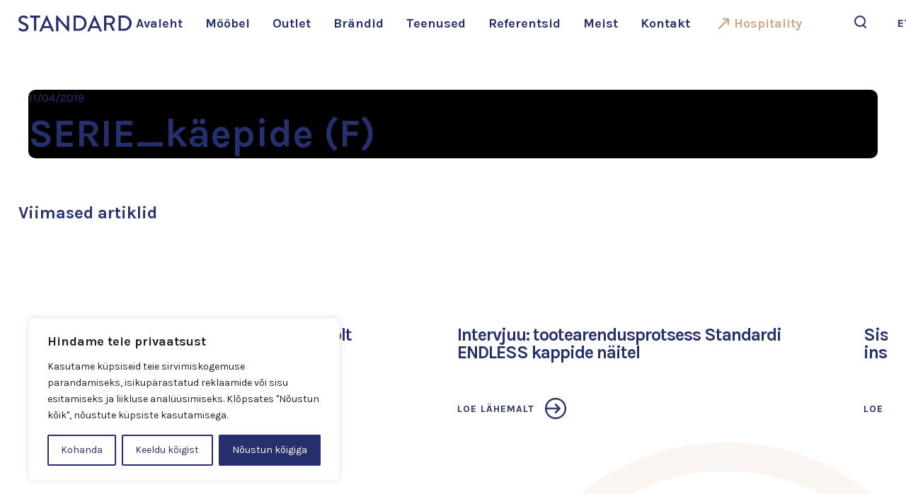

--- FILE ---
content_type: text/html; charset=UTF-8
request_url: https://www.standard.ee/finish/5322/
body_size: 30585
content:

<!DOCTYPE html>
<html lang="et" prefix="og: https://ogp.me/ns#" class="no-js">

<head> <script type="text/javascript">
/* <![CDATA[ */
var gform;gform||(document.addEventListener("gform_main_scripts_loaded",function(){gform.scriptsLoaded=!0}),document.addEventListener("gform/theme/scripts_loaded",function(){gform.themeScriptsLoaded=!0}),window.addEventListener("DOMContentLoaded",function(){gform.domLoaded=!0}),gform={domLoaded:!1,scriptsLoaded:!1,themeScriptsLoaded:!1,isFormEditor:()=>"function"==typeof InitializeEditor,callIfLoaded:function(o){return!(!gform.domLoaded||!gform.scriptsLoaded||!gform.themeScriptsLoaded&&!gform.isFormEditor()||(gform.isFormEditor()&&console.warn("The use of gform.initializeOnLoaded() is deprecated in the form editor context and will be removed in Gravity Forms 3.1."),o(),0))},initializeOnLoaded:function(o){gform.callIfLoaded(o)||(document.addEventListener("gform_main_scripts_loaded",()=>{gform.scriptsLoaded=!0,gform.callIfLoaded(o)}),document.addEventListener("gform/theme/scripts_loaded",()=>{gform.themeScriptsLoaded=!0,gform.callIfLoaded(o)}),window.addEventListener("DOMContentLoaded",()=>{gform.domLoaded=!0,gform.callIfLoaded(o)}))},hooks:{action:{},filter:{}},addAction:function(o,r,e,t){gform.addHook("action",o,r,e,t)},addFilter:function(o,r,e,t){gform.addHook("filter",o,r,e,t)},doAction:function(o){gform.doHook("action",o,arguments)},applyFilters:function(o){return gform.doHook("filter",o,arguments)},removeAction:function(o,r){gform.removeHook("action",o,r)},removeFilter:function(o,r,e){gform.removeHook("filter",o,r,e)},addHook:function(o,r,e,t,n){null==gform.hooks[o][r]&&(gform.hooks[o][r]=[]);var d=gform.hooks[o][r];null==n&&(n=r+"_"+d.length),gform.hooks[o][r].push({tag:n,callable:e,priority:t=null==t?10:t})},doHook:function(r,o,e){var t;if(e=Array.prototype.slice.call(e,1),null!=gform.hooks[r][o]&&((o=gform.hooks[r][o]).sort(function(o,r){return o.priority-r.priority}),o.forEach(function(o){"function"!=typeof(t=o.callable)&&(t=window[t]),"action"==r?t.apply(null,e):e[0]=t.apply(null,e)})),"filter"==r)return e[0]},removeHook:function(o,r,t,n){var e;null!=gform.hooks[o][r]&&(e=(e=gform.hooks[o][r]).filter(function(o,r,e){return!!(null!=n&&n!=o.tag||null!=t&&t!=o.priority)}),gform.hooks[o][r]=e)}});
/* ]]> */
</script>
<meta charset="UTF-8"><script>if(navigator.userAgent.match(/MSIE|Internet Explorer/i)||navigator.userAgent.match(/Trident\/7\..*?rv:11/i)){var href=document.location.href;if(!href.match(/[?&]nowprocket/)){if(href.indexOf("?")==-1){if(href.indexOf("#")==-1){document.location.href=href+"?nowprocket=1"}else{document.location.href=href.replace("#","?nowprocket=1#")}}else{if(href.indexOf("#")==-1){document.location.href=href+"&nowprocket=1"}else{document.location.href=href.replace("#","&nowprocket=1#")}}}}</script><script>(()=>{class RocketLazyLoadScripts{constructor(){this.v="2.0.4",this.userEvents=["keydown","keyup","mousedown","mouseup","mousemove","mouseover","mouseout","touchmove","touchstart","touchend","touchcancel","wheel","click","dblclick","input"],this.attributeEvents=["onblur","onclick","oncontextmenu","ondblclick","onfocus","onmousedown","onmouseenter","onmouseleave","onmousemove","onmouseout","onmouseover","onmouseup","onmousewheel","onscroll","onsubmit"]}async t(){this.i(),this.o(),/iP(ad|hone)/.test(navigator.userAgent)&&this.h(),this.u(),this.l(this),this.m(),this.k(this),this.p(this),this._(),await Promise.all([this.R(),this.L()]),this.lastBreath=Date.now(),this.S(this),this.P(),this.D(),this.O(),this.M(),await this.C(this.delayedScripts.normal),await this.C(this.delayedScripts.defer),await this.C(this.delayedScripts.async),await this.T(),await this.F(),await this.j(),await this.A(),window.dispatchEvent(new Event("rocket-allScriptsLoaded")),this.everythingLoaded=!0,this.lastTouchEnd&&await new Promise(t=>setTimeout(t,500-Date.now()+this.lastTouchEnd)),this.I(),this.H(),this.U(),this.W()}i(){this.CSPIssue=sessionStorage.getItem("rocketCSPIssue"),document.addEventListener("securitypolicyviolation",t=>{this.CSPIssue||"script-src-elem"!==t.violatedDirective||"data"!==t.blockedURI||(this.CSPIssue=!0,sessionStorage.setItem("rocketCSPIssue",!0))},{isRocket:!0})}o(){window.addEventListener("pageshow",t=>{this.persisted=t.persisted,this.realWindowLoadedFired=!0},{isRocket:!0}),window.addEventListener("pagehide",()=>{this.onFirstUserAction=null},{isRocket:!0})}h(){let t;function e(e){t=e}window.addEventListener("touchstart",e,{isRocket:!0}),window.addEventListener("touchend",function i(o){o.changedTouches[0]&&t.changedTouches[0]&&Math.abs(o.changedTouches[0].pageX-t.changedTouches[0].pageX)<10&&Math.abs(o.changedTouches[0].pageY-t.changedTouches[0].pageY)<10&&o.timeStamp-t.timeStamp<200&&(window.removeEventListener("touchstart",e,{isRocket:!0}),window.removeEventListener("touchend",i,{isRocket:!0}),"INPUT"===o.target.tagName&&"text"===o.target.type||(o.target.dispatchEvent(new TouchEvent("touchend",{target:o.target,bubbles:!0})),o.target.dispatchEvent(new MouseEvent("mouseover",{target:o.target,bubbles:!0})),o.target.dispatchEvent(new PointerEvent("click",{target:o.target,bubbles:!0,cancelable:!0,detail:1,clientX:o.changedTouches[0].clientX,clientY:o.changedTouches[0].clientY})),event.preventDefault()))},{isRocket:!0})}q(t){this.userActionTriggered||("mousemove"!==t.type||this.firstMousemoveIgnored?"keyup"===t.type||"mouseover"===t.type||"mouseout"===t.type||(this.userActionTriggered=!0,this.onFirstUserAction&&this.onFirstUserAction()):this.firstMousemoveIgnored=!0),"click"===t.type&&t.preventDefault(),t.stopPropagation(),t.stopImmediatePropagation(),"touchstart"===this.lastEvent&&"touchend"===t.type&&(this.lastTouchEnd=Date.now()),"click"===t.type&&(this.lastTouchEnd=0),this.lastEvent=t.type,t.composedPath&&t.composedPath()[0].getRootNode()instanceof ShadowRoot&&(t.rocketTarget=t.composedPath()[0]),this.savedUserEvents.push(t)}u(){this.savedUserEvents=[],this.userEventHandler=this.q.bind(this),this.userEvents.forEach(t=>window.addEventListener(t,this.userEventHandler,{passive:!1,isRocket:!0})),document.addEventListener("visibilitychange",this.userEventHandler,{isRocket:!0})}U(){this.userEvents.forEach(t=>window.removeEventListener(t,this.userEventHandler,{passive:!1,isRocket:!0})),document.removeEventListener("visibilitychange",this.userEventHandler,{isRocket:!0}),this.savedUserEvents.forEach(t=>{(t.rocketTarget||t.target).dispatchEvent(new window[t.constructor.name](t.type,t))})}m(){const t="return false",e=Array.from(this.attributeEvents,t=>"data-rocket-"+t),i="["+this.attributeEvents.join("],[")+"]",o="[data-rocket-"+this.attributeEvents.join("],[data-rocket-")+"]",s=(e,i,o)=>{o&&o!==t&&(e.setAttribute("data-rocket-"+i,o),e["rocket"+i]=new Function("event",o),e.setAttribute(i,t))};new MutationObserver(t=>{for(const n of t)"attributes"===n.type&&(n.attributeName.startsWith("data-rocket-")||this.everythingLoaded?n.attributeName.startsWith("data-rocket-")&&this.everythingLoaded&&this.N(n.target,n.attributeName.substring(12)):s(n.target,n.attributeName,n.target.getAttribute(n.attributeName))),"childList"===n.type&&n.addedNodes.forEach(t=>{if(t.nodeType===Node.ELEMENT_NODE)if(this.everythingLoaded)for(const i of[t,...t.querySelectorAll(o)])for(const t of i.getAttributeNames())e.includes(t)&&this.N(i,t.substring(12));else for(const e of[t,...t.querySelectorAll(i)])for(const t of e.getAttributeNames())this.attributeEvents.includes(t)&&s(e,t,e.getAttribute(t))})}).observe(document,{subtree:!0,childList:!0,attributeFilter:[...this.attributeEvents,...e]})}I(){this.attributeEvents.forEach(t=>{document.querySelectorAll("[data-rocket-"+t+"]").forEach(e=>{this.N(e,t)})})}N(t,e){const i=t.getAttribute("data-rocket-"+e);i&&(t.setAttribute(e,i),t.removeAttribute("data-rocket-"+e))}k(t){Object.defineProperty(HTMLElement.prototype,"onclick",{get(){return this.rocketonclick||null},set(e){this.rocketonclick=e,this.setAttribute(t.everythingLoaded?"onclick":"data-rocket-onclick","this.rocketonclick(event)")}})}S(t){function e(e,i){let o=e[i];e[i]=null,Object.defineProperty(e,i,{get:()=>o,set(s){t.everythingLoaded?o=s:e["rocket"+i]=o=s}})}e(document,"onreadystatechange"),e(window,"onload"),e(window,"onpageshow");try{Object.defineProperty(document,"readyState",{get:()=>t.rocketReadyState,set(e){t.rocketReadyState=e},configurable:!0}),document.readyState="loading"}catch(t){console.log("WPRocket DJE readyState conflict, bypassing")}}l(t){this.originalAddEventListener=EventTarget.prototype.addEventListener,this.originalRemoveEventListener=EventTarget.prototype.removeEventListener,this.savedEventListeners=[],EventTarget.prototype.addEventListener=function(e,i,o){o&&o.isRocket||!t.B(e,this)&&!t.userEvents.includes(e)||t.B(e,this)&&!t.userActionTriggered||e.startsWith("rocket-")||t.everythingLoaded?t.originalAddEventListener.call(this,e,i,o):(t.savedEventListeners.push({target:this,remove:!1,type:e,func:i,options:o}),"mouseenter"!==e&&"mouseleave"!==e||t.originalAddEventListener.call(this,e,t.savedUserEvents.push,o))},EventTarget.prototype.removeEventListener=function(e,i,o){o&&o.isRocket||!t.B(e,this)&&!t.userEvents.includes(e)||t.B(e,this)&&!t.userActionTriggered||e.startsWith("rocket-")||t.everythingLoaded?t.originalRemoveEventListener.call(this,e,i,o):t.savedEventListeners.push({target:this,remove:!0,type:e,func:i,options:o})}}J(t,e){this.savedEventListeners=this.savedEventListeners.filter(i=>{let o=i.type,s=i.target||window;return e!==o||t!==s||(this.B(o,s)&&(i.type="rocket-"+o),this.$(i),!1)})}H(){EventTarget.prototype.addEventListener=this.originalAddEventListener,EventTarget.prototype.removeEventListener=this.originalRemoveEventListener,this.savedEventListeners.forEach(t=>this.$(t))}$(t){t.remove?this.originalRemoveEventListener.call(t.target,t.type,t.func,t.options):this.originalAddEventListener.call(t.target,t.type,t.func,t.options)}p(t){let e;function i(e){return t.everythingLoaded?e:e.split(" ").map(t=>"load"===t||t.startsWith("load.")?"rocket-jquery-load":t).join(" ")}function o(o){function s(e){const s=o.fn[e];o.fn[e]=o.fn.init.prototype[e]=function(){return this[0]===window&&t.userActionTriggered&&("string"==typeof arguments[0]||arguments[0]instanceof String?arguments[0]=i(arguments[0]):"object"==typeof arguments[0]&&Object.keys(arguments[0]).forEach(t=>{const e=arguments[0][t];delete arguments[0][t],arguments[0][i(t)]=e})),s.apply(this,arguments),this}}if(o&&o.fn&&!t.allJQueries.includes(o)){const e={DOMContentLoaded:[],"rocket-DOMContentLoaded":[]};for(const t in e)document.addEventListener(t,()=>{e[t].forEach(t=>t())},{isRocket:!0});o.fn.ready=o.fn.init.prototype.ready=function(i){function s(){parseInt(o.fn.jquery)>2?setTimeout(()=>i.bind(document)(o)):i.bind(document)(o)}return"function"==typeof i&&(t.realDomReadyFired?!t.userActionTriggered||t.fauxDomReadyFired?s():e["rocket-DOMContentLoaded"].push(s):e.DOMContentLoaded.push(s)),o([])},s("on"),s("one"),s("off"),t.allJQueries.push(o)}e=o}t.allJQueries=[],o(window.jQuery),Object.defineProperty(window,"jQuery",{get:()=>e,set(t){o(t)}})}P(){const t=new Map;document.write=document.writeln=function(e){const i=document.currentScript,o=document.createRange(),s=i.parentElement;let n=t.get(i);void 0===n&&(n=i.nextSibling,t.set(i,n));const c=document.createDocumentFragment();o.setStart(c,0),c.appendChild(o.createContextualFragment(e)),s.insertBefore(c,n)}}async R(){return new Promise(t=>{this.userActionTriggered?t():this.onFirstUserAction=t})}async L(){return new Promise(t=>{document.addEventListener("DOMContentLoaded",()=>{this.realDomReadyFired=!0,t()},{isRocket:!0})})}async j(){return this.realWindowLoadedFired?Promise.resolve():new Promise(t=>{window.addEventListener("load",t,{isRocket:!0})})}M(){this.pendingScripts=[];this.scriptsMutationObserver=new MutationObserver(t=>{for(const e of t)e.addedNodes.forEach(t=>{"SCRIPT"!==t.tagName||t.noModule||t.isWPRocket||this.pendingScripts.push({script:t,promise:new Promise(e=>{const i=()=>{const i=this.pendingScripts.findIndex(e=>e.script===t);i>=0&&this.pendingScripts.splice(i,1),e()};t.addEventListener("load",i,{isRocket:!0}),t.addEventListener("error",i,{isRocket:!0}),setTimeout(i,1e3)})})})}),this.scriptsMutationObserver.observe(document,{childList:!0,subtree:!0})}async F(){await this.X(),this.pendingScripts.length?(await this.pendingScripts[0].promise,await this.F()):this.scriptsMutationObserver.disconnect()}D(){this.delayedScripts={normal:[],async:[],defer:[]},document.querySelectorAll("script[type$=rocketlazyloadscript]").forEach(t=>{t.hasAttribute("data-rocket-src")?t.hasAttribute("async")&&!1!==t.async?this.delayedScripts.async.push(t):t.hasAttribute("defer")&&!1!==t.defer||"module"===t.getAttribute("data-rocket-type")?this.delayedScripts.defer.push(t):this.delayedScripts.normal.push(t):this.delayedScripts.normal.push(t)})}async _(){await this.L();let t=[];document.querySelectorAll("script[type$=rocketlazyloadscript][data-rocket-src]").forEach(e=>{let i=e.getAttribute("data-rocket-src");if(i&&!i.startsWith("data:")){i.startsWith("//")&&(i=location.protocol+i);try{const o=new URL(i).origin;o!==location.origin&&t.push({src:o,crossOrigin:e.crossOrigin||"module"===e.getAttribute("data-rocket-type")})}catch(t){}}}),t=[...new Map(t.map(t=>[JSON.stringify(t),t])).values()],this.Y(t,"preconnect")}async G(t){if(await this.K(),!0!==t.noModule||!("noModule"in HTMLScriptElement.prototype))return new Promise(e=>{let i;function o(){(i||t).setAttribute("data-rocket-status","executed"),e()}try{if(navigator.userAgent.includes("Firefox/")||""===navigator.vendor||this.CSPIssue)i=document.createElement("script"),[...t.attributes].forEach(t=>{let e=t.nodeName;"type"!==e&&("data-rocket-type"===e&&(e="type"),"data-rocket-src"===e&&(e="src"),i.setAttribute(e,t.nodeValue))}),t.text&&(i.text=t.text),t.nonce&&(i.nonce=t.nonce),i.hasAttribute("src")?(i.addEventListener("load",o,{isRocket:!0}),i.addEventListener("error",()=>{i.setAttribute("data-rocket-status","failed-network"),e()},{isRocket:!0}),setTimeout(()=>{i.isConnected||e()},1)):(i.text=t.text,o()),i.isWPRocket=!0,t.parentNode.replaceChild(i,t);else{const i=t.getAttribute("data-rocket-type"),s=t.getAttribute("data-rocket-src");i?(t.type=i,t.removeAttribute("data-rocket-type")):t.removeAttribute("type"),t.addEventListener("load",o,{isRocket:!0}),t.addEventListener("error",i=>{this.CSPIssue&&i.target.src.startsWith("data:")?(console.log("WPRocket: CSP fallback activated"),t.removeAttribute("src"),this.G(t).then(e)):(t.setAttribute("data-rocket-status","failed-network"),e())},{isRocket:!0}),s?(t.fetchPriority="high",t.removeAttribute("data-rocket-src"),t.src=s):t.src="data:text/javascript;base64,"+window.btoa(unescape(encodeURIComponent(t.text)))}}catch(i){t.setAttribute("data-rocket-status","failed-transform"),e()}});t.setAttribute("data-rocket-status","skipped")}async C(t){const e=t.shift();return e?(e.isConnected&&await this.G(e),this.C(t)):Promise.resolve()}O(){this.Y([...this.delayedScripts.normal,...this.delayedScripts.defer,...this.delayedScripts.async],"preload")}Y(t,e){this.trash=this.trash||[];let i=!0;var o=document.createDocumentFragment();t.forEach(t=>{const s=t.getAttribute&&t.getAttribute("data-rocket-src")||t.src;if(s&&!s.startsWith("data:")){const n=document.createElement("link");n.href=s,n.rel=e,"preconnect"!==e&&(n.as="script",n.fetchPriority=i?"high":"low"),t.getAttribute&&"module"===t.getAttribute("data-rocket-type")&&(n.crossOrigin=!0),t.crossOrigin&&(n.crossOrigin=t.crossOrigin),t.integrity&&(n.integrity=t.integrity),t.nonce&&(n.nonce=t.nonce),o.appendChild(n),this.trash.push(n),i=!1}}),document.head.appendChild(o)}W(){this.trash.forEach(t=>t.remove())}async T(){try{document.readyState="interactive"}catch(t){}this.fauxDomReadyFired=!0;try{await this.K(),this.J(document,"readystatechange"),document.dispatchEvent(new Event("rocket-readystatechange")),await this.K(),document.rocketonreadystatechange&&document.rocketonreadystatechange(),await this.K(),this.J(document,"DOMContentLoaded"),document.dispatchEvent(new Event("rocket-DOMContentLoaded")),await this.K(),this.J(window,"DOMContentLoaded"),window.dispatchEvent(new Event("rocket-DOMContentLoaded"))}catch(t){console.error(t)}}async A(){try{document.readyState="complete"}catch(t){}try{await this.K(),this.J(document,"readystatechange"),document.dispatchEvent(new Event("rocket-readystatechange")),await this.K(),document.rocketonreadystatechange&&document.rocketonreadystatechange(),await this.K(),this.J(window,"load"),window.dispatchEvent(new Event("rocket-load")),await this.K(),window.rocketonload&&window.rocketonload(),await this.K(),this.allJQueries.forEach(t=>t(window).trigger("rocket-jquery-load")),await this.K(),this.J(window,"pageshow");const t=new Event("rocket-pageshow");t.persisted=this.persisted,window.dispatchEvent(t),await this.K(),window.rocketonpageshow&&window.rocketonpageshow({persisted:this.persisted})}catch(t){console.error(t)}}async K(){Date.now()-this.lastBreath>45&&(await this.X(),this.lastBreath=Date.now())}async X(){return document.hidden?new Promise(t=>setTimeout(t)):new Promise(t=>requestAnimationFrame(t))}B(t,e){return e===document&&"readystatechange"===t||(e===document&&"DOMContentLoaded"===t||(e===window&&"DOMContentLoaded"===t||(e===window&&"load"===t||e===window&&"pageshow"===t)))}static run(){(new RocketLazyLoadScripts).t()}}RocketLazyLoadScripts.run()})();</script>
	
	<meta name="viewport" content="width=device-width, initial-scale=1">
	<meta http-equiv="content-language" content="et">
	<link rel="apple-touch-icon" sizes="180x180" href="https://www.standard.ee/wp-content/themes/standard-wordpress-theme/dist/favicon/apple-touch-icon.png">
	<link rel="icon" type="image/png" sizes="32x32" href="https://www.standard.ee/wp-content/themes/standard-wordpress-theme/dist/favicon/favicon-32x32.png">
	<link rel="icon" type="image/png" sizes="16x16" href="https://www.standard.ee/wp-content/themes/standard-wordpress-theme/dist/favicon/favicon-16x16.png">
	<link rel="manifest" href="https://www.standard.ee/wp-content/themes/standard-wordpress-theme/dist/favicon/site.webmanifest">
	<link rel="mask-icon" href="https://www.standard.ee/wp-content/themes/standard-wordpress-theme/dist/favicon/safari-pinned-tab.svg" color="#5bbad5">
	<meta name="msapplication-TileColor" content="#ffffff">
	<meta name="theme-color" content="#ffffff">

<!-- Google Tag Manager -->
<script type="rocketlazyloadscript">
var lang = document.documentElement.lang;

if ( lang === 'lv-LV') {
(function(w,d,s,l,i){w[l]=w[l]||[];w[l].push({'gtm.start':
new Date().getTime(),event:'gtm.js'});var f=d.getElementsByTagName(s)[0],
j=d.createElement(s),dl=l!='dataLayer'?'&l='+l:'';j.async=true;j.src=
'https://www.googletagmanager.com/gtm.js?id='+i+dl;f.parentNode.insertBefore(j,f);
})(window,document,'script','dataLayer','GTM-M4SDXQ');
} else {
	(function(w,d,s,l,i){w[l]=w[l]||[];w[l].push({'gtm.start':
new Date().getTime(),event:'gtm.js'});var f=d.getElementsByTagName(s)[0],
j=d.createElement(s),dl=l!='dataLayer'?'&l='+l:'';j.async=true;j.src=
'https://www.googletagmanager.com/gtm.js?id='+i+dl;f.parentNode.insertBefore(j,f);
})(window,document,'script','dataLayer','GTM-P6QMBKV');
}
</script>
<!-- End Google Tag Manager -->

	<script type="rocketlazyloadscript">(function(html){html.className = html.className.replace(/\bno-js\b/,'js')})(document.documentElement);</script>
<link rel="alternate" hreflang="et" href="https://www.standard.ee/finish/5322/" />
<link rel="alternate" hreflang="en" href="https://www.standard.ee/en/finish/5322/" />
<link rel="alternate" hreflang="x-default" href="https://www.standard.ee/finish/5322/" />

<!-- Search Engine Optimization by Rank Math PRO - https://rankmath.com/ -->
<title>SERIE_käepide (F) - Standard</title>
<link data-rocket-preload as="style" href="https://fonts.googleapis.com/css?family=Karla%3A400%2C700&#038;subset=latin-ext&#038;display=swap" rel="preload">
<link href="https://fonts.googleapis.com/css?family=Karla%3A400%2C700&#038;subset=latin-ext&#038;display=swap" media="print" onload="this.media=&#039;all&#039;" rel="stylesheet">
<noscript data-wpr-hosted-gf-parameters=""><link rel="stylesheet" href="https://fonts.googleapis.com/css?family=Karla%3A400%2C700&#038;subset=latin-ext&#038;display=swap"></noscript>
<meta name="robots" content="follow, index, max-snippet:-1, max-video-preview:-1, max-image-preview:large"/>
<link rel="canonical" href="https://www.standard.ee/finish/5322/" />
<meta property="og:locale" content="et_EE" />
<meta property="og:type" content="article" />
<meta property="og:title" content="SERIE_käepide (F) - Standard" />
<meta property="og:url" content="https://www.standard.ee/finish/5322/" />
<meta property="og:site_name" content="Kvaliteetne kontorimööbel ja büroomööbel - Standard" />
<meta property="article:publisher" content="https://www.facebook.com/StandardEstonia" />
<meta property="og:updated_time" content="2025-10-20T11:36:57+03:00" />
<meta property="fb:admins" content="100063558580859" />
<meta property="og:image" content="https://www.standard.ee/wp-content/uploads/2025/03/standard-salong_062_karl-kasepold-1800x1200.jpg" />
<meta property="og:image:secure_url" content="https://www.standard.ee/wp-content/uploads/2025/03/standard-salong_062_karl-kasepold-1800x1200.jpg" />
<meta property="og:image:width" content="1800" />
<meta property="og:image:height" content="1200" />
<meta property="og:image:alt" content="SERIE_käepide (F)" />
<meta property="og:image:type" content="image/jpeg" />
<meta name="twitter:card" content="summary_large_image" />
<meta name="twitter:title" content="SERIE_käepide (F) - Standard" />
<meta name="twitter:image" content="https://www.standard.ee/wp-content/uploads/2025/03/standard-salong_062_karl-kasepold-1800x1200.jpg" />
<!-- /Rank Math WordPress SEO plugin -->

<link rel='dns-prefetch' href='//cdn.jsdelivr.net' />
<link rel='dns-prefetch' href='//maps.googleapis.com' />
<link rel='dns-prefetch' href='//fonts.googleapis.com' />
<link href='https://fonts.gstatic.com' crossorigin rel='preconnect' />
<link rel="alternate" type="application/rss+xml" title="Standard &raquo; RSS" href="https://www.standard.ee/feed/" />
<link rel="alternate" type="application/rss+xml" title="Standard &raquo; Kommentaaride RSS" href="https://www.standard.ee/comments/feed/" />
<link rel="alternate" title="oEmbed (JSON)" type="application/json+oembed" href="https://www.standard.ee/wp-json/oembed/1.0/embed?url=https%3A%2F%2Fwww.standard.ee%2Ffinish%2F5322%2F" />
<link rel="alternate" title="oEmbed (XML)" type="text/xml+oembed" href="https://www.standard.ee/wp-json/oembed/1.0/embed?url=https%3A%2F%2Fwww.standard.ee%2Ffinish%2F5322%2F&#038;format=xml" />
<style id='wp-img-auto-sizes-contain-inline-css' type='text/css'>
img:is([sizes=auto i],[sizes^="auto," i]){contain-intrinsic-size:3000px 1500px}
/*# sourceURL=wp-img-auto-sizes-contain-inline-css */
</style>
<style id='wp-emoji-styles-inline-css' type='text/css'>

	img.wp-smiley, img.emoji {
		display: inline !important;
		border: none !important;
		box-shadow: none !important;
		height: 1em !important;
		width: 1em !important;
		margin: 0 0.07em !important;
		vertical-align: -0.1em !important;
		background: none !important;
		padding: 0 !important;
	}
/*# sourceURL=wp-emoji-styles-inline-css */
</style>
<link rel='stylesheet' id='wp-block-library-css' href='https://www.standard.ee/wp-includes/css/dist/block-library/style.min.css?ver=6.9' type='text/css' media='all' />
<style id='global-styles-inline-css' type='text/css'>
:root{--wp--preset--aspect-ratio--square: 1;--wp--preset--aspect-ratio--4-3: 4/3;--wp--preset--aspect-ratio--3-4: 3/4;--wp--preset--aspect-ratio--3-2: 3/2;--wp--preset--aspect-ratio--2-3: 2/3;--wp--preset--aspect-ratio--16-9: 16/9;--wp--preset--aspect-ratio--9-16: 9/16;--wp--preset--color--black: #000000;--wp--preset--color--cyan-bluish-gray: #abb8c3;--wp--preset--color--white: #ffffff;--wp--preset--color--pale-pink: #f78da7;--wp--preset--color--vivid-red: #cf2e2e;--wp--preset--color--luminous-vivid-orange: #ff6900;--wp--preset--color--luminous-vivid-amber: #fcb900;--wp--preset--color--light-green-cyan: #7bdcb5;--wp--preset--color--vivid-green-cyan: #00d084;--wp--preset--color--pale-cyan-blue: #8ed1fc;--wp--preset--color--vivid-cyan-blue: #0693e3;--wp--preset--color--vivid-purple: #9b51e0;--wp--preset--gradient--vivid-cyan-blue-to-vivid-purple: linear-gradient(135deg,rgb(6,147,227) 0%,rgb(155,81,224) 100%);--wp--preset--gradient--light-green-cyan-to-vivid-green-cyan: linear-gradient(135deg,rgb(122,220,180) 0%,rgb(0,208,130) 100%);--wp--preset--gradient--luminous-vivid-amber-to-luminous-vivid-orange: linear-gradient(135deg,rgb(252,185,0) 0%,rgb(255,105,0) 100%);--wp--preset--gradient--luminous-vivid-orange-to-vivid-red: linear-gradient(135deg,rgb(255,105,0) 0%,rgb(207,46,46) 100%);--wp--preset--gradient--very-light-gray-to-cyan-bluish-gray: linear-gradient(135deg,rgb(238,238,238) 0%,rgb(169,184,195) 100%);--wp--preset--gradient--cool-to-warm-spectrum: linear-gradient(135deg,rgb(74,234,220) 0%,rgb(151,120,209) 20%,rgb(207,42,186) 40%,rgb(238,44,130) 60%,rgb(251,105,98) 80%,rgb(254,248,76) 100%);--wp--preset--gradient--blush-light-purple: linear-gradient(135deg,rgb(255,206,236) 0%,rgb(152,150,240) 100%);--wp--preset--gradient--blush-bordeaux: linear-gradient(135deg,rgb(254,205,165) 0%,rgb(254,45,45) 50%,rgb(107,0,62) 100%);--wp--preset--gradient--luminous-dusk: linear-gradient(135deg,rgb(255,203,112) 0%,rgb(199,81,192) 50%,rgb(65,88,208) 100%);--wp--preset--gradient--pale-ocean: linear-gradient(135deg,rgb(255,245,203) 0%,rgb(182,227,212) 50%,rgb(51,167,181) 100%);--wp--preset--gradient--electric-grass: linear-gradient(135deg,rgb(202,248,128) 0%,rgb(113,206,126) 100%);--wp--preset--gradient--midnight: linear-gradient(135deg,rgb(2,3,129) 0%,rgb(40,116,252) 100%);--wp--preset--font-size--small: 13px;--wp--preset--font-size--medium: 20px;--wp--preset--font-size--large: 36px;--wp--preset--font-size--x-large: 42px;--wp--preset--spacing--20: 0.44rem;--wp--preset--spacing--30: 0.67rem;--wp--preset--spacing--40: 1rem;--wp--preset--spacing--50: 1.5rem;--wp--preset--spacing--60: 2.25rem;--wp--preset--spacing--70: 3.38rem;--wp--preset--spacing--80: 5.06rem;--wp--preset--shadow--natural: 6px 6px 9px rgba(0, 0, 0, 0.2);--wp--preset--shadow--deep: 12px 12px 50px rgba(0, 0, 0, 0.4);--wp--preset--shadow--sharp: 6px 6px 0px rgba(0, 0, 0, 0.2);--wp--preset--shadow--outlined: 6px 6px 0px -3px rgb(255, 255, 255), 6px 6px rgb(0, 0, 0);--wp--preset--shadow--crisp: 6px 6px 0px rgb(0, 0, 0);}:where(.is-layout-flex){gap: 0.5em;}:where(.is-layout-grid){gap: 0.5em;}body .is-layout-flex{display: flex;}.is-layout-flex{flex-wrap: wrap;align-items: center;}.is-layout-flex > :is(*, div){margin: 0;}body .is-layout-grid{display: grid;}.is-layout-grid > :is(*, div){margin: 0;}:where(.wp-block-columns.is-layout-flex){gap: 2em;}:where(.wp-block-columns.is-layout-grid){gap: 2em;}:where(.wp-block-post-template.is-layout-flex){gap: 1.25em;}:where(.wp-block-post-template.is-layout-grid){gap: 1.25em;}.has-black-color{color: var(--wp--preset--color--black) !important;}.has-cyan-bluish-gray-color{color: var(--wp--preset--color--cyan-bluish-gray) !important;}.has-white-color{color: var(--wp--preset--color--white) !important;}.has-pale-pink-color{color: var(--wp--preset--color--pale-pink) !important;}.has-vivid-red-color{color: var(--wp--preset--color--vivid-red) !important;}.has-luminous-vivid-orange-color{color: var(--wp--preset--color--luminous-vivid-orange) !important;}.has-luminous-vivid-amber-color{color: var(--wp--preset--color--luminous-vivid-amber) !important;}.has-light-green-cyan-color{color: var(--wp--preset--color--light-green-cyan) !important;}.has-vivid-green-cyan-color{color: var(--wp--preset--color--vivid-green-cyan) !important;}.has-pale-cyan-blue-color{color: var(--wp--preset--color--pale-cyan-blue) !important;}.has-vivid-cyan-blue-color{color: var(--wp--preset--color--vivid-cyan-blue) !important;}.has-vivid-purple-color{color: var(--wp--preset--color--vivid-purple) !important;}.has-black-background-color{background-color: var(--wp--preset--color--black) !important;}.has-cyan-bluish-gray-background-color{background-color: var(--wp--preset--color--cyan-bluish-gray) !important;}.has-white-background-color{background-color: var(--wp--preset--color--white) !important;}.has-pale-pink-background-color{background-color: var(--wp--preset--color--pale-pink) !important;}.has-vivid-red-background-color{background-color: var(--wp--preset--color--vivid-red) !important;}.has-luminous-vivid-orange-background-color{background-color: var(--wp--preset--color--luminous-vivid-orange) !important;}.has-luminous-vivid-amber-background-color{background-color: var(--wp--preset--color--luminous-vivid-amber) !important;}.has-light-green-cyan-background-color{background-color: var(--wp--preset--color--light-green-cyan) !important;}.has-vivid-green-cyan-background-color{background-color: var(--wp--preset--color--vivid-green-cyan) !important;}.has-pale-cyan-blue-background-color{background-color: var(--wp--preset--color--pale-cyan-blue) !important;}.has-vivid-cyan-blue-background-color{background-color: var(--wp--preset--color--vivid-cyan-blue) !important;}.has-vivid-purple-background-color{background-color: var(--wp--preset--color--vivid-purple) !important;}.has-black-border-color{border-color: var(--wp--preset--color--black) !important;}.has-cyan-bluish-gray-border-color{border-color: var(--wp--preset--color--cyan-bluish-gray) !important;}.has-white-border-color{border-color: var(--wp--preset--color--white) !important;}.has-pale-pink-border-color{border-color: var(--wp--preset--color--pale-pink) !important;}.has-vivid-red-border-color{border-color: var(--wp--preset--color--vivid-red) !important;}.has-luminous-vivid-orange-border-color{border-color: var(--wp--preset--color--luminous-vivid-orange) !important;}.has-luminous-vivid-amber-border-color{border-color: var(--wp--preset--color--luminous-vivid-amber) !important;}.has-light-green-cyan-border-color{border-color: var(--wp--preset--color--light-green-cyan) !important;}.has-vivid-green-cyan-border-color{border-color: var(--wp--preset--color--vivid-green-cyan) !important;}.has-pale-cyan-blue-border-color{border-color: var(--wp--preset--color--pale-cyan-blue) !important;}.has-vivid-cyan-blue-border-color{border-color: var(--wp--preset--color--vivid-cyan-blue) !important;}.has-vivid-purple-border-color{border-color: var(--wp--preset--color--vivid-purple) !important;}.has-vivid-cyan-blue-to-vivid-purple-gradient-background{background: var(--wp--preset--gradient--vivid-cyan-blue-to-vivid-purple) !important;}.has-light-green-cyan-to-vivid-green-cyan-gradient-background{background: var(--wp--preset--gradient--light-green-cyan-to-vivid-green-cyan) !important;}.has-luminous-vivid-amber-to-luminous-vivid-orange-gradient-background{background: var(--wp--preset--gradient--luminous-vivid-amber-to-luminous-vivid-orange) !important;}.has-luminous-vivid-orange-to-vivid-red-gradient-background{background: var(--wp--preset--gradient--luminous-vivid-orange-to-vivid-red) !important;}.has-very-light-gray-to-cyan-bluish-gray-gradient-background{background: var(--wp--preset--gradient--very-light-gray-to-cyan-bluish-gray) !important;}.has-cool-to-warm-spectrum-gradient-background{background: var(--wp--preset--gradient--cool-to-warm-spectrum) !important;}.has-blush-light-purple-gradient-background{background: var(--wp--preset--gradient--blush-light-purple) !important;}.has-blush-bordeaux-gradient-background{background: var(--wp--preset--gradient--blush-bordeaux) !important;}.has-luminous-dusk-gradient-background{background: var(--wp--preset--gradient--luminous-dusk) !important;}.has-pale-ocean-gradient-background{background: var(--wp--preset--gradient--pale-ocean) !important;}.has-electric-grass-gradient-background{background: var(--wp--preset--gradient--electric-grass) !important;}.has-midnight-gradient-background{background: var(--wp--preset--gradient--midnight) !important;}.has-small-font-size{font-size: var(--wp--preset--font-size--small) !important;}.has-medium-font-size{font-size: var(--wp--preset--font-size--medium) !important;}.has-large-font-size{font-size: var(--wp--preset--font-size--large) !important;}.has-x-large-font-size{font-size: var(--wp--preset--font-size--x-large) !important;}
/*# sourceURL=global-styles-inline-css */
</style>

<style id='classic-theme-styles-inline-css' type='text/css'>
/*! This file is auto-generated */
.wp-block-button__link{color:#fff;background-color:#32373c;border-radius:9999px;box-shadow:none;text-decoration:none;padding:calc(.667em + 2px) calc(1.333em + 2px);font-size:1.125em}.wp-block-file__button{background:#32373c;color:#fff;text-decoration:none}
/*# sourceURL=/wp-includes/css/classic-themes.min.css */
</style>

<link data-minify="1" rel='stylesheet' id='standard_theme-style-css' href='https://www.standard.ee/wp-content/cache/min/1/wp-content/themes/standard-wordpress-theme/dist/css/global.css?ver=1750866146' type='text/css' media='screen' />
<link rel='stylesheet' id='searchwp-live-search-css' href='https://www.standard.ee/wp-content/plugins/searchwp-live-ajax-search/assets/styles/style.min.css?ver=1.8.7' type='text/css' media='all' />
<style id='searchwp-live-search-inline-css' type='text/css'>
.searchwp-live-search-result .searchwp-live-search-result--title a {
  font-size: 16px;
}
.searchwp-live-search-result .searchwp-live-search-result--price {
  font-size: 14px;
}
.searchwp-live-search-result .searchwp-live-search-result--add-to-cart .button {
  font-size: 14px;
}

/*# sourceURL=searchwp-live-search-inline-css */
</style>
<script type="text/javascript" src="https://www.standard.ee/wp-includes/js/jquery/jquery.min.js?ver=3.7.1" id="jquery-core-js"></script>
<script type="text/javascript" src="https://www.standard.ee/wp-includes/js/jquery/jquery-migrate.min.js?ver=3.4.1" id="jquery-migrate-js"></script>
<script type="text/javascript" id="cookie-law-info-js-extra">
/* <![CDATA[ */
var _ckyConfig = {"_ipData":[],"_assetsURL":"https://www.standard.ee/wp-content/plugins/cookie-law-info/lite/frontend/images/","_publicURL":"https://www.standard.ee","_expiry":"365","_categories":[{"name":"Vajalikud","slug":"necessary","isNecessary":true,"ccpaDoNotSell":true,"cookies":[],"active":true,"defaultConsent":{"gdpr":true,"ccpa":true}},{"name":"Funktsionaalsed","slug":"functional","isNecessary":false,"ccpaDoNotSell":true,"cookies":[],"active":true,"defaultConsent":{"gdpr":false,"ccpa":false}},{"name":"Anal\u00fc\u00fctilised","slug":"analytics","isNecessary":false,"ccpaDoNotSell":true,"cookies":[],"active":true,"defaultConsent":{"gdpr":false,"ccpa":false}},{"name":"Tulemuslikkus","slug":"performance","isNecessary":false,"ccpaDoNotSell":true,"cookies":[],"active":true,"defaultConsent":{"gdpr":false,"ccpa":false}},{"name":"Turunduslikud","slug":"advertisement","isNecessary":false,"ccpaDoNotSell":true,"cookies":[],"active":true,"defaultConsent":{"gdpr":false,"ccpa":false}}],"_activeLaw":"gdpr","_rootDomain":"","_block":"1","_showBanner":"1","_bannerConfig":{"settings":{"type":"box","preferenceCenterType":"popup","position":"bottom-left","applicableLaw":"gdpr"},"behaviours":{"reloadBannerOnAccept":false,"loadAnalyticsByDefault":false,"animations":{"onLoad":"animate","onHide":"sticky"}},"config":{"revisitConsent":{"status":true,"tag":"revisit-consent","position":"bottom-left","meta":{"url":"#"},"styles":{"background-color":"#27306e"},"elements":{"title":{"type":"text","tag":"revisit-consent-title","status":true,"styles":{"color":"#0056a7"}}}},"preferenceCenter":{"toggle":{"status":true,"tag":"detail-category-toggle","type":"toggle","states":{"active":{"styles":{"background-color":"#1863DC"}},"inactive":{"styles":{"background-color":"#D0D5D2"}}}}},"categoryPreview":{"status":false,"toggle":{"status":true,"tag":"detail-category-preview-toggle","type":"toggle","states":{"active":{"styles":{"background-color":"#1863DC"}},"inactive":{"styles":{"background-color":"#D0D5D2"}}}}},"videoPlaceholder":{"status":true,"styles":{"background-color":"#000000","border-color":"#000000","color":"#ffffff"}},"readMore":{"status":false,"tag":"readmore-button","type":"link","meta":{"noFollow":true,"newTab":true},"styles":{"color":"#27306e","background-color":"transparent","border-color":"transparent"}},"showMore":{"status":true,"tag":"show-desc-button","type":"button","styles":{"color":"#1863DC"}},"showLess":{"status":true,"tag":"hide-desc-button","type":"button","styles":{"color":"#1863DC"}},"alwaysActive":{"status":true,"tag":"always-active","styles":{"color":"#008000"}},"manualLinks":{"status":true,"tag":"manual-links","type":"link","styles":{"color":"#1863DC"}},"auditTable":{"status":true},"optOption":{"status":true,"toggle":{"status":true,"tag":"optout-option-toggle","type":"toggle","states":{"active":{"styles":{"background-color":"#1863dc"}},"inactive":{"styles":{"background-color":"#FFFFFF"}}}}}}},"_version":"3.3.9.1","_logConsent":"1","_tags":[{"tag":"accept-button","styles":{"color":"#FFFFFF","background-color":"#27306e","border-color":"#27306e"}},{"tag":"reject-button","styles":{"color":"#27306e","background-color":"transparent","border-color":"#27306e"}},{"tag":"settings-button","styles":{"color":"#27306e","background-color":"transparent","border-color":"#27306e"}},{"tag":"readmore-button","styles":{"color":"#27306e","background-color":"transparent","border-color":"transparent"}},{"tag":"donotsell-button","styles":{"color":"#1863dc","background-color":"transparent","border-color":"transparent"}},{"tag":"show-desc-button","styles":{"color":"#1863DC"}},{"tag":"hide-desc-button","styles":{"color":"#1863DC"}},{"tag":"cky-always-active","styles":[]},{"tag":"cky-link","styles":[]},{"tag":"accept-button","styles":{"color":"#FFFFFF","background-color":"#27306e","border-color":"#27306e"}},{"tag":"revisit-consent","styles":{"background-color":"#27306e"}}],"_shortCodes":[{"key":"cky_readmore","content":"\u003Ca href=\"#\" class=\"cky-policy\" aria-label=\"Loe lisaks\" target=\"_blank\" rel=\"noopener\" data-cky-tag=\"readmore-button\"\u003ELoe lisaks\u003C/a\u003E","tag":"readmore-button","status":false,"attributes":{"rel":"nofollow","target":"_blank"}},{"key":"cky_show_desc","content":"\u003Cbutton class=\"cky-show-desc-btn\" data-cky-tag=\"show-desc-button\" aria-label=\"N\u00e4ita rohkem\"\u003EN\u00e4ita rohkem\u003C/button\u003E","tag":"show-desc-button","status":true,"attributes":[]},{"key":"cky_hide_desc","content":"\u003Cbutton class=\"cky-show-desc-btn\" data-cky-tag=\"hide-desc-button\" aria-label=\"N\u00e4ita v\u00e4hem\"\u003EN\u00e4ita v\u00e4hem\u003C/button\u003E","tag":"hide-desc-button","status":true,"attributes":[]},{"key":"cky_optout_show_desc","content":"[cky_optout_show_desc]","tag":"optout-show-desc-button","status":true,"attributes":[]},{"key":"cky_optout_hide_desc","content":"[cky_optout_hide_desc]","tag":"optout-hide-desc-button","status":true,"attributes":[]},{"key":"cky_category_toggle_label","content":"[cky_{{status}}_category_label] [cky_preference_{{category_slug}}_title]","tag":"","status":true,"attributes":[]},{"key":"cky_enable_category_label","content":"Luba","tag":"","status":true,"attributes":[]},{"key":"cky_disable_category_label","content":"Keela","tag":"","status":true,"attributes":[]},{"key":"cky_video_placeholder","content":"\u003Cdiv class=\"video-placeholder-normal\" data-cky-tag=\"video-placeholder\" id=\"[UNIQUEID]\"\u003E\u003Cp class=\"video-placeholder-text-normal\" data-cky-tag=\"placeholder-title\"\u003EPalun n\u00f5ustu k\u00fcpsiste kasutamisega\u003C/p\u003E\u003C/div\u003E","tag":"","status":true,"attributes":[]},{"key":"cky_enable_optout_label","content":"Luba","tag":"","status":true,"attributes":[]},{"key":"cky_disable_optout_label","content":"Keela","tag":"","status":true,"attributes":[]},{"key":"cky_optout_toggle_label","content":"[cky_{{status}}_optout_label] [cky_optout_option_title]","tag":"","status":true,"attributes":[]},{"key":"cky_optout_option_title","content":"Mitte m\u00fc\u00fca ega jagada minu isiklikke andmeid","tag":"","status":true,"attributes":[]},{"key":"cky_optout_close_label","content":"Sulge","tag":"","status":true,"attributes":[]},{"key":"cky_preference_close_label","content":"Sulge","tag":"","status":true,"attributes":[]}],"_rtl":"","_language":"et","_providersToBlock":[]};
var _ckyStyles = {"css":".cky-overlay{background: #000000; opacity: 0.4; position: fixed; top: 0; left: 0; width: 100%; height: 100%; z-index: 99999999;}.cky-hide{display: none;}.cky-btn-revisit-wrapper{display: flex; align-items: center; justify-content: center; background: #0056a7; width: 45px; height: 45px; border-radius: 50%; position: fixed; z-index: 999999; cursor: pointer;}.cky-revisit-bottom-left{bottom: 15px; left: 15px;}.cky-revisit-bottom-right{bottom: 15px; right: 15px;}.cky-btn-revisit-wrapper .cky-btn-revisit{display: flex; align-items: center; justify-content: center; background: none; border: none; cursor: pointer; position: relative; margin: 0; padding: 0;}.cky-btn-revisit-wrapper .cky-btn-revisit img{max-width: fit-content; margin: 0; height: 30px; width: 30px;}.cky-revisit-bottom-left:hover::before{content: attr(data-tooltip); position: absolute; background: #4e4b66; color: #ffffff; left: calc(100% + 7px); font-size: 12px; line-height: 16px; width: max-content; padding: 4px 8px; border-radius: 4px;}.cky-revisit-bottom-left:hover::after{position: absolute; content: \"\"; border: 5px solid transparent; left: calc(100% + 2px); border-left-width: 0; border-right-color: #4e4b66;}.cky-revisit-bottom-right:hover::before{content: attr(data-tooltip); position: absolute; background: #4e4b66; color: #ffffff; right: calc(100% + 7px); font-size: 12px; line-height: 16px; width: max-content; padding: 4px 8px; border-radius: 4px;}.cky-revisit-bottom-right:hover::after{position: absolute; content: \"\"; border: 5px solid transparent; right: calc(100% + 2px); border-right-width: 0; border-left-color: #4e4b66;}.cky-revisit-hide{display: none;}.cky-consent-container{position: fixed; width: 440px; box-sizing: border-box; z-index: 9999999; border-radius: 6px;}.cky-consent-container .cky-consent-bar{background: #ffffff; border: 1px solid; padding: 20px 26px; box-shadow: 0 -1px 10px 0 #acabab4d; border-radius: 6px;}.cky-box-bottom-left{bottom: 40px; left: 40px;}.cky-box-bottom-right{bottom: 40px; right: 40px;}.cky-box-top-left{top: 40px; left: 40px;}.cky-box-top-right{top: 40px; right: 40px;}.cky-custom-brand-logo-wrapper .cky-custom-brand-logo{width: 100px; height: auto; margin: 0 0 12px 0;}.cky-notice .cky-title{color: #212121; font-weight: 700; font-size: 18px; line-height: 24px; margin: 0 0 12px 0;}.cky-notice-des *,.cky-preference-content-wrapper *,.cky-accordion-header-des *,.cky-gpc-wrapper .cky-gpc-desc *{font-size: 14px;}.cky-notice-des{color: #212121; font-size: 14px; line-height: 24px; font-weight: 400;}.cky-notice-des img{height: 25px; width: 25px;}.cky-consent-bar .cky-notice-des p,.cky-gpc-wrapper .cky-gpc-desc p,.cky-preference-body-wrapper .cky-preference-content-wrapper p,.cky-accordion-header-wrapper .cky-accordion-header-des p,.cky-cookie-des-table li div:last-child p{color: inherit; margin-top: 0; overflow-wrap: break-word;}.cky-notice-des P:last-child,.cky-preference-content-wrapper p:last-child,.cky-cookie-des-table li div:last-child p:last-child,.cky-gpc-wrapper .cky-gpc-desc p:last-child{margin-bottom: 0;}.cky-notice-des a.cky-policy,.cky-notice-des button.cky-policy{font-size: 14px; color: #1863dc; white-space: nowrap; cursor: pointer; background: transparent; border: 1px solid; text-decoration: underline;}.cky-notice-des button.cky-policy{padding: 0;}.cky-notice-des a.cky-policy:focus-visible,.cky-notice-des button.cky-policy:focus-visible,.cky-preference-content-wrapper .cky-show-desc-btn:focus-visible,.cky-accordion-header .cky-accordion-btn:focus-visible,.cky-preference-header .cky-btn-close:focus-visible,.cky-switch input[type=\"checkbox\"]:focus-visible,.cky-footer-wrapper a:focus-visible,.cky-btn:focus-visible{outline: 2px solid #1863dc; outline-offset: 2px;}.cky-btn:focus:not(:focus-visible),.cky-accordion-header .cky-accordion-btn:focus:not(:focus-visible),.cky-preference-content-wrapper .cky-show-desc-btn:focus:not(:focus-visible),.cky-btn-revisit-wrapper .cky-btn-revisit:focus:not(:focus-visible),.cky-preference-header .cky-btn-close:focus:not(:focus-visible),.cky-consent-bar .cky-banner-btn-close:focus:not(:focus-visible){outline: 0;}button.cky-show-desc-btn:not(:hover):not(:active){color: #1863dc; background: transparent;}button.cky-accordion-btn:not(:hover):not(:active),button.cky-banner-btn-close:not(:hover):not(:active),button.cky-btn-revisit:not(:hover):not(:active),button.cky-btn-close:not(:hover):not(:active){background: transparent;}.cky-consent-bar button:hover,.cky-modal.cky-modal-open button:hover,.cky-consent-bar button:focus,.cky-modal.cky-modal-open button:focus{text-decoration: none;}.cky-notice-btn-wrapper{display: flex; justify-content: flex-start; align-items: center; flex-wrap: wrap; margin-top: 16px;}.cky-notice-btn-wrapper .cky-btn{text-shadow: none; box-shadow: none;}.cky-btn{flex: auto; max-width: 100%; font-size: 14px; font-family: inherit; line-height: 24px; padding: 8px; font-weight: 500; margin: 0 8px 0 0; border-radius: 2px; cursor: pointer; text-align: center; text-transform: none; min-height: 0;}.cky-btn:hover{opacity: 0.8;}.cky-btn-customize{color: #1863dc; background: transparent; border: 2px solid #1863dc;}.cky-btn-reject{color: #1863dc; background: transparent; border: 2px solid #1863dc;}.cky-btn-accept{background: #1863dc; color: #ffffff; border: 2px solid #1863dc;}.cky-btn:last-child{margin-right: 0;}@media (max-width: 576px){.cky-box-bottom-left{bottom: 0; left: 0;}.cky-box-bottom-right{bottom: 0; right: 0;}.cky-box-top-left{top: 0; left: 0;}.cky-box-top-right{top: 0; right: 0;}}@media (max-width: 440px){.cky-box-bottom-left, .cky-box-bottom-right, .cky-box-top-left, .cky-box-top-right{width: 100%; max-width: 100%;}.cky-consent-container .cky-consent-bar{padding: 20px 0;}.cky-custom-brand-logo-wrapper, .cky-notice .cky-title, .cky-notice-des, .cky-notice-btn-wrapper{padding: 0 24px;}.cky-notice-des{max-height: 40vh; overflow-y: scroll;}.cky-notice-btn-wrapper{flex-direction: column; margin-top: 0;}.cky-btn{width: 100%; margin: 10px 0 0 0;}.cky-notice-btn-wrapper .cky-btn-customize{order: 2;}.cky-notice-btn-wrapper .cky-btn-reject{order: 3;}.cky-notice-btn-wrapper .cky-btn-accept{order: 1; margin-top: 16px;}}@media (max-width: 352px){.cky-notice .cky-title{font-size: 16px;}.cky-notice-des *{font-size: 12px;}.cky-notice-des, .cky-btn{font-size: 12px;}}.cky-modal.cky-modal-open{display: flex; visibility: visible; -webkit-transform: translate(-50%, -50%); -moz-transform: translate(-50%, -50%); -ms-transform: translate(-50%, -50%); -o-transform: translate(-50%, -50%); transform: translate(-50%, -50%); top: 50%; left: 50%; transition: all 1s ease;}.cky-modal{box-shadow: 0 32px 68px rgba(0, 0, 0, 0.3); margin: 0 auto; position: fixed; max-width: 100%; background: #ffffff; top: 50%; box-sizing: border-box; border-radius: 6px; z-index: 999999999; color: #212121; -webkit-transform: translate(-50%, 100%); -moz-transform: translate(-50%, 100%); -ms-transform: translate(-50%, 100%); -o-transform: translate(-50%, 100%); transform: translate(-50%, 100%); visibility: hidden; transition: all 0s ease;}.cky-preference-center{max-height: 79vh; overflow: hidden; width: 845px; overflow: hidden; flex: 1 1 0; display: flex; flex-direction: column; border-radius: 6px;}.cky-preference-header{display: flex; align-items: center; justify-content: space-between; padding: 22px 24px; border-bottom: 1px solid;}.cky-preference-header .cky-preference-title{font-size: 18px; font-weight: 700; line-height: 24px;}.cky-preference-header .cky-btn-close{margin: 0; cursor: pointer; vertical-align: middle; padding: 0; background: none; border: none; width: auto; height: auto; min-height: 0; line-height: 0; text-shadow: none; box-shadow: none;}.cky-preference-header .cky-btn-close img{margin: 0; height: 10px; width: 10px;}.cky-preference-body-wrapper{padding: 0 24px; flex: 1; overflow: auto; box-sizing: border-box;}.cky-preference-content-wrapper,.cky-gpc-wrapper .cky-gpc-desc{font-size: 14px; line-height: 24px; font-weight: 400; padding: 12px 0;}.cky-preference-content-wrapper{border-bottom: 1px solid;}.cky-preference-content-wrapper img{height: 25px; width: 25px;}.cky-preference-content-wrapper .cky-show-desc-btn{font-size: 14px; font-family: inherit; color: #1863dc; text-decoration: none; line-height: 24px; padding: 0; margin: 0; white-space: nowrap; cursor: pointer; background: transparent; border-color: transparent; text-transform: none; min-height: 0; text-shadow: none; box-shadow: none;}.cky-accordion-wrapper{margin-bottom: 10px;}.cky-accordion{border-bottom: 1px solid;}.cky-accordion:last-child{border-bottom: none;}.cky-accordion .cky-accordion-item{display: flex; margin-top: 10px;}.cky-accordion .cky-accordion-body{display: none;}.cky-accordion.cky-accordion-active .cky-accordion-body{display: block; padding: 0 22px; margin-bottom: 16px;}.cky-accordion-header-wrapper{cursor: pointer; width: 100%;}.cky-accordion-item .cky-accordion-header{display: flex; justify-content: space-between; align-items: center;}.cky-accordion-header .cky-accordion-btn{font-size: 16px; font-family: inherit; color: #212121; line-height: 24px; background: none; border: none; font-weight: 700; padding: 0; margin: 0; cursor: pointer; text-transform: none; min-height: 0; text-shadow: none; box-shadow: none;}.cky-accordion-header .cky-always-active{color: #008000; font-weight: 600; line-height: 24px; font-size: 14px;}.cky-accordion-header-des{font-size: 14px; line-height: 24px; margin: 10px 0 16px 0;}.cky-accordion-chevron{margin-right: 22px; position: relative; cursor: pointer;}.cky-accordion-chevron-hide{display: none;}.cky-accordion .cky-accordion-chevron i::before{content: \"\"; position: absolute; border-right: 1.4px solid; border-bottom: 1.4px solid; border-color: inherit; height: 6px; width: 6px; -webkit-transform: rotate(-45deg); -moz-transform: rotate(-45deg); -ms-transform: rotate(-45deg); -o-transform: rotate(-45deg); transform: rotate(-45deg); transition: all 0.2s ease-in-out; top: 8px;}.cky-accordion.cky-accordion-active .cky-accordion-chevron i::before{-webkit-transform: rotate(45deg); -moz-transform: rotate(45deg); -ms-transform: rotate(45deg); -o-transform: rotate(45deg); transform: rotate(45deg);}.cky-audit-table{background: #f4f4f4; border-radius: 6px;}.cky-audit-table .cky-empty-cookies-text{color: inherit; font-size: 12px; line-height: 24px; margin: 0; padding: 10px;}.cky-audit-table .cky-cookie-des-table{font-size: 12px; line-height: 24px; font-weight: normal; padding: 15px 10px; border-bottom: 1px solid; border-bottom-color: inherit; margin: 0;}.cky-audit-table .cky-cookie-des-table:last-child{border-bottom: none;}.cky-audit-table .cky-cookie-des-table li{list-style-type: none; display: flex; padding: 3px 0;}.cky-audit-table .cky-cookie-des-table li:first-child{padding-top: 0;}.cky-cookie-des-table li div:first-child{width: 100px; font-weight: 600; word-break: break-word; word-wrap: break-word;}.cky-cookie-des-table li div:last-child{flex: 1; word-break: break-word; word-wrap: break-word; margin-left: 8px;}.cky-footer-shadow{display: block; width: 100%; height: 40px; background: linear-gradient(180deg, rgba(255, 255, 255, 0) 0%, #ffffff 100%); position: absolute; bottom: calc(100% - 1px);}.cky-footer-wrapper{position: relative;}.cky-prefrence-btn-wrapper{display: flex; flex-wrap: wrap; align-items: center; justify-content: center; padding: 22px 24px; border-top: 1px solid;}.cky-prefrence-btn-wrapper .cky-btn{flex: auto; max-width: 100%; text-shadow: none; box-shadow: none;}.cky-btn-preferences{color: #1863dc; background: transparent; border: 2px solid #1863dc;}.cky-preference-header,.cky-preference-body-wrapper,.cky-preference-content-wrapper,.cky-accordion-wrapper,.cky-accordion,.cky-accordion-wrapper,.cky-footer-wrapper,.cky-prefrence-btn-wrapper{border-color: inherit;}@media (max-width: 845px){.cky-modal{max-width: calc(100% - 16px);}}@media (max-width: 576px){.cky-modal{max-width: 100%;}.cky-preference-center{max-height: 100vh;}.cky-prefrence-btn-wrapper{flex-direction: column;}.cky-accordion.cky-accordion-active .cky-accordion-body{padding-right: 0;}.cky-prefrence-btn-wrapper .cky-btn{width: 100%; margin: 10px 0 0 0;}.cky-prefrence-btn-wrapper .cky-btn-reject{order: 3;}.cky-prefrence-btn-wrapper .cky-btn-accept{order: 1; margin-top: 0;}.cky-prefrence-btn-wrapper .cky-btn-preferences{order: 2;}}@media (max-width: 425px){.cky-accordion-chevron{margin-right: 15px;}.cky-notice-btn-wrapper{margin-top: 0;}.cky-accordion.cky-accordion-active .cky-accordion-body{padding: 0 15px;}}@media (max-width: 352px){.cky-preference-header .cky-preference-title{font-size: 16px;}.cky-preference-header{padding: 16px 24px;}.cky-preference-content-wrapper *, .cky-accordion-header-des *{font-size: 12px;}.cky-preference-content-wrapper, .cky-preference-content-wrapper .cky-show-more, .cky-accordion-header .cky-always-active, .cky-accordion-header-des, .cky-preference-content-wrapper .cky-show-desc-btn, .cky-notice-des a.cky-policy{font-size: 12px;}.cky-accordion-header .cky-accordion-btn{font-size: 14px;}}.cky-switch{display: flex;}.cky-switch input[type=\"checkbox\"]{position: relative; width: 44px; height: 24px; margin: 0; background: #d0d5d2; -webkit-appearance: none; border-radius: 50px; cursor: pointer; outline: 0; border: none; top: 0;}.cky-switch input[type=\"checkbox\"]:checked{background: #1863dc;}.cky-switch input[type=\"checkbox\"]:before{position: absolute; content: \"\"; height: 20px; width: 20px; left: 2px; bottom: 2px; border-radius: 50%; background-color: white; -webkit-transition: 0.4s; transition: 0.4s; margin: 0;}.cky-switch input[type=\"checkbox\"]:after{display: none;}.cky-switch input[type=\"checkbox\"]:checked:before{-webkit-transform: translateX(20px); -ms-transform: translateX(20px); transform: translateX(20px);}@media (max-width: 425px){.cky-switch input[type=\"checkbox\"]{width: 38px; height: 21px;}.cky-switch input[type=\"checkbox\"]:before{height: 17px; width: 17px;}.cky-switch input[type=\"checkbox\"]:checked:before{-webkit-transform: translateX(17px); -ms-transform: translateX(17px); transform: translateX(17px);}}.cky-consent-bar .cky-banner-btn-close{position: absolute; right: 9px; top: 5px; background: none; border: none; cursor: pointer; padding: 0; margin: 0; min-height: 0; line-height: 0; height: auto; width: auto; text-shadow: none; box-shadow: none;}.cky-consent-bar .cky-banner-btn-close img{height: 9px; width: 9px; margin: 0;}.cky-notice-group{font-size: 14px; line-height: 24px; font-weight: 400; color: #212121;}.cky-notice-btn-wrapper .cky-btn-do-not-sell{font-size: 14px; line-height: 24px; padding: 6px 0; margin: 0; font-weight: 500; background: none; border-radius: 2px; border: none; cursor: pointer; text-align: left; color: #1863dc; background: transparent; border-color: transparent; box-shadow: none; text-shadow: none;}.cky-consent-bar .cky-banner-btn-close:focus-visible,.cky-notice-btn-wrapper .cky-btn-do-not-sell:focus-visible,.cky-opt-out-btn-wrapper .cky-btn:focus-visible,.cky-opt-out-checkbox-wrapper input[type=\"checkbox\"].cky-opt-out-checkbox:focus-visible{outline: 2px solid #1863dc; outline-offset: 2px;}@media (max-width: 440px){.cky-consent-container{width: 100%;}}@media (max-width: 352px){.cky-notice-des a.cky-policy, .cky-notice-btn-wrapper .cky-btn-do-not-sell{font-size: 12px;}}.cky-opt-out-wrapper{padding: 12px 0;}.cky-opt-out-wrapper .cky-opt-out-checkbox-wrapper{display: flex; align-items: center;}.cky-opt-out-checkbox-wrapper .cky-opt-out-checkbox-label{font-size: 16px; font-weight: 700; line-height: 24px; margin: 0 0 0 12px; cursor: pointer;}.cky-opt-out-checkbox-wrapper input[type=\"checkbox\"].cky-opt-out-checkbox{background-color: #ffffff; border: 1px solid black; width: 20px; height: 18.5px; margin: 0; -webkit-appearance: none; position: relative; display: flex; align-items: center; justify-content: center; border-radius: 2px; cursor: pointer;}.cky-opt-out-checkbox-wrapper input[type=\"checkbox\"].cky-opt-out-checkbox:checked{background-color: #1863dc; border: none;}.cky-opt-out-checkbox-wrapper input[type=\"checkbox\"].cky-opt-out-checkbox:checked::after{left: 6px; bottom: 4px; width: 7px; height: 13px; border: solid #ffffff; border-width: 0 3px 3px 0; border-radius: 2px; -webkit-transform: rotate(45deg); -ms-transform: rotate(45deg); transform: rotate(45deg); content: \"\"; position: absolute; box-sizing: border-box;}.cky-opt-out-checkbox-wrapper.cky-disabled .cky-opt-out-checkbox-label,.cky-opt-out-checkbox-wrapper.cky-disabled input[type=\"checkbox\"].cky-opt-out-checkbox{cursor: no-drop;}.cky-gpc-wrapper{margin: 0 0 0 32px;}.cky-footer-wrapper .cky-opt-out-btn-wrapper{display: flex; flex-wrap: wrap; align-items: center; justify-content: center; padding: 22px 24px;}.cky-opt-out-btn-wrapper .cky-btn{flex: auto; max-width: 100%; text-shadow: none; box-shadow: none;}.cky-opt-out-btn-wrapper .cky-btn-cancel{border: 1px solid #dedfe0; background: transparent; color: #858585;}.cky-opt-out-btn-wrapper .cky-btn-confirm{background: #1863dc; color: #ffffff; border: 1px solid #1863dc;}@media (max-width: 352px){.cky-opt-out-checkbox-wrapper .cky-opt-out-checkbox-label{font-size: 14px;}.cky-gpc-wrapper .cky-gpc-desc, .cky-gpc-wrapper .cky-gpc-desc *{font-size: 12px;}.cky-opt-out-checkbox-wrapper input[type=\"checkbox\"].cky-opt-out-checkbox{width: 16px; height: 16px;}.cky-opt-out-checkbox-wrapper input[type=\"checkbox\"].cky-opt-out-checkbox:checked::after{left: 5px; bottom: 4px; width: 3px; height: 9px;}.cky-gpc-wrapper{margin: 0 0 0 28px;}}.video-placeholder-youtube{background-size: 100% 100%; background-position: center; background-repeat: no-repeat; background-color: #b2b0b059; position: relative; display: flex; align-items: center; justify-content: center; max-width: 100%;}.video-placeholder-text-youtube{text-align: center; align-items: center; padding: 10px 16px; background-color: #000000cc; color: #ffffff; border: 1px solid; border-radius: 2px; cursor: pointer;}.video-placeholder-normal{background-image: url(\"/wp-content/plugins/cookie-law-info/lite/frontend/images/placeholder.svg\"); background-size: 80px; background-position: center; background-repeat: no-repeat; background-color: #b2b0b059; position: relative; display: flex; align-items: flex-end; justify-content: center; max-width: 100%;}.video-placeholder-text-normal{align-items: center; padding: 10px 16px; text-align: center; border: 1px solid; border-radius: 2px; cursor: pointer;}.cky-rtl{direction: rtl; text-align: right;}.cky-rtl .cky-banner-btn-close{left: 9px; right: auto;}.cky-rtl .cky-notice-btn-wrapper .cky-btn:last-child{margin-right: 8px;}.cky-rtl .cky-notice-btn-wrapper .cky-btn:first-child{margin-right: 0;}.cky-rtl .cky-notice-btn-wrapper{margin-left: 0; margin-right: 15px;}.cky-rtl .cky-prefrence-btn-wrapper .cky-btn{margin-right: 8px;}.cky-rtl .cky-prefrence-btn-wrapper .cky-btn:first-child{margin-right: 0;}.cky-rtl .cky-accordion .cky-accordion-chevron i::before{border: none; border-left: 1.4px solid; border-top: 1.4px solid; left: 12px;}.cky-rtl .cky-accordion.cky-accordion-active .cky-accordion-chevron i::before{-webkit-transform: rotate(-135deg); -moz-transform: rotate(-135deg); -ms-transform: rotate(-135deg); -o-transform: rotate(-135deg); transform: rotate(-135deg);}@media (max-width: 768px){.cky-rtl .cky-notice-btn-wrapper{margin-right: 0;}}@media (max-width: 576px){.cky-rtl .cky-notice-btn-wrapper .cky-btn:last-child{margin-right: 0;}.cky-rtl .cky-prefrence-btn-wrapper .cky-btn{margin-right: 0;}.cky-rtl .cky-accordion.cky-accordion-active .cky-accordion-body{padding: 0 22px 0 0;}}@media (max-width: 425px){.cky-rtl .cky-accordion.cky-accordion-active .cky-accordion-body{padding: 0 15px 0 0;}}.cky-rtl .cky-opt-out-btn-wrapper .cky-btn{margin-right: 12px;}.cky-rtl .cky-opt-out-btn-wrapper .cky-btn:first-child{margin-right: 0;}.cky-rtl .cky-opt-out-checkbox-wrapper .cky-opt-out-checkbox-label{margin: 0 12px 0 0;}"};
//# sourceURL=cookie-law-info-js-extra
/* ]]> */
</script>
<script type="text/javascript" src="https://www.standard.ee/wp-content/plugins/cookie-law-info/lite/frontend/js/script.min.js?ver=3.3.9.1" id="cookie-law-info-js"></script>
<script data-minify="1" type="text/javascript" src="https://www.standard.ee/wp-content/cache/min/1/npm/swiper@10/swiper-bundle.min.js?ver=1750866146" id="swiper-js"></script>
<link rel="https://api.w.org/" href="https://www.standard.ee/wp-json/" /><link rel="alternate" title="JSON" type="application/json" href="https://www.standard.ee/wp-json/wp/v2/finish/5322" /><link rel="EditURI" type="application/rsd+xml" title="RSD" href="https://www.standard.ee/xmlrpc.php?rsd" />
<meta name="generator" content="WordPress 6.9" />
<link rel='shortlink' href='https://www.standard.ee/?p=5322' />
<meta name="generator" content="WPML ver:4.8.6 stt:1,15;" />
<style id="cky-style-inline">[data-cky-tag]{visibility:hidden;}</style>

<script type="application/ld+json" class="saswp-schema-markup-output">
[{"@context":"https:\/\/schema.org\/","@graph":[{"@context":"https:\/\/schema.org\/","@type":"SiteNavigationElement","@id":"https:\/\/www.standard.ee\/#avaleht","name":"Avaleht","url":"https:\/\/www.standard.ee\/eesti-disainmoobel\/"},{"@context":"https:\/\/schema.org\/","@type":"SiteNavigationElement","@id":"https:\/\/www.standard.ee\/#moobel","name":"M\u00f6\u00f6bel","url":"https:\/\/www.standard.ee\/tooted\/"},{"@context":"https:\/\/schema.org\/","@type":"SiteNavigationElement","@id":"https:\/\/www.standard.ee\/#outlet","name":"Outlet","url":"https:\/\/www.standard.ee\/outlet\/"},{"@context":"https:\/\/schema.org\/","@type":"SiteNavigationElement","@id":"https:\/\/www.standard.ee\/#brandid","name":"Br\u00e4ndid","url":"https:\/\/www.standard.ee\/brands\/"},{"@context":"https:\/\/schema.org\/","@type":"SiteNavigationElement","@id":"https:\/\/www.standard.ee\/#teenused","name":"Teenused","url":"https:\/\/www.standard.ee\/sisustusteenus\/"},{"@context":"https:\/\/schema.org\/","@type":"SiteNavigationElement","@id":"https:\/\/www.standard.ee\/#referentsid","name":"Referentsid","url":"https:\/\/www.standard.ee\/referentsid\/"},{"@context":"https:\/\/schema.org\/","@type":"SiteNavigationElement","@id":"https:\/\/www.standard.ee\/#meist","name":"Meist","url":"https:\/\/www.standard.ee\/firmast\/"},{"@context":"https:\/\/schema.org\/","@type":"SiteNavigationElement","@id":"https:\/\/www.standard.ee\/#kontakt","name":"Kontakt","url":"https:\/\/www.standard.ee\/kontakt\/"},{"@context":"https:\/\/schema.org\/","@type":"SiteNavigationElement","@id":"https:\/\/www.standard.ee\/#hospitality","name":"Hospitality","url":"https:\/\/standard-interiors.com\/"}]},

{"@context":"https:\/\/schema.org\/","@type":"BreadcrumbList","@id":"https:\/\/www.standard.ee\/finish\/5322\/#breadcrumb","itemListElement":[{"@type":"ListItem","position":1,"item":{"@id":"https:\/\/www.standard.ee","name":"Standard"}},{"@type":"ListItem","position":2,"item":{"@id":"https:\/\/www.standard.ee\/finish\/","name":"Finishes"}},{"@type":"ListItem","position":3,"item":{"@id":"https:\/\/www.standard.ee\/finish\/5322\/","name":"SERIE_k\u00e4epide (F) - Standard"}}]}]
</script>

		<style type="text/css" id="wp-custom-css">
			.c-top-level-term-item span {
	text-transform: none;
}
.menu-item-type-post_type_archive {
	display: none;
}






.gform_wrapper ul li{
	list-style: none;
}

.hero.section .c-hero-wrap {
	position: relative;
}
._topIcon {
    position: absolute;
    width: 100px;
    top: 15px;
    left: 15px;
    z-index: 2;
}
@media (max-width: 1279px) {
	._topIcon {
		width: 65px;
	}
}
@media (max-width: 767px) {
	._topIcon {
		width: 60px;
	}
}

#comingSoon {
  display: none !important;
  pointer-events: none !important;
}

._comingEnabled #comingSoon {
  display: block !important;
  pointer-events: all !important;
  width: calc(100% + 50px);
  height: calc(100% + 50px);
  background-color: #27306E60;
  position: absolute;
  top: 0;
  left: -25px;
  overflow: hidden;
  z-index: 10;
}
._comingEnabled #comingSoon ._label {
  position: absolute;
  left: 50%;
  top: 125px;
  border: 5px solid white;
  border-radius: 30px;
  font-size: 130px;
  color: white;
  -webkit-transform: translate(-50%, 0) rotate(-11deg);
  -moz-transform: translate(-50%, 0) rotate(-11deg);
  -ms-transform: translate(-50%, 0) rotate(-11deg);
  -o-transform: translate(-50%, 0) rotate(-11deg);
  transform: translate(-50%, 0) rotate(-11deg);
  white-space: nowrap;
  text-transform: uppercase;
  white-space: nowrap;
  padding: 10px 35px;
}

@media (max-width: 1279px) {
  ._comingEnabled #comingSoon ._label {
    font-size: 80px;
  }
}
@media (max-width: 767px) {
  ._comingEnabled #comingSoon ._label {
    font-size: 32px;
  }
}

.c-specs__menu {
	z-index: 5;
}
.c-icon.c-icon--product-cat.uus {
	    top: 2px;
    left: 3px;
}
.c-product-grid .c-card a {
	position: relative;
}
.c-card__new {
	position: absolute;
	left: 15px;
	top: 15px;
	background: #202b65;
	border-radius: 100%;
	color: white;
	height: 85px;
	width: 85px;
	display: flex;
	justify-content: center;
	align-items: center;
	text-transform: uppercase;
	font-size: 28px;
	font-weight: bold;
	text-align: center;
}
html[lang="ru-RU"] .c-card__new {
	font-size: 14px;
}
html[lang="lv-LV"] .c-card__new {
	font-size: 26px;
}

.c-second-level-term span {
    text-transform: lowercase !important;
}

.c-icon.c-icon--product-cat.kooli {
	top: 3px;
}

.c-hero-2col__unit {
	cursor: pointer;
}

.e-shop-link:lang(en), .e-shop-link:lang(lv), .e-shop-link:lang(sv), .e-shop-link:lang(ru), .e-shop-link:lang(fi), .e-shop-link:lang(de) {
  display: none;
}

/* .standard-cover {
	background-size: contain;
	background-repeat: no-repeat;
}
 */

.single-reference .js-hero.c-hero {
	min-height: 100px;
}
@media screen and (min-width: 768px) {
.c-hero--large .c-hero__inner, .c-hero--default .c-hero__inner {
    margin: 75px 50px 0;
}
}

.c-top-level-term.e-shop-link .c-icon--product-cat {
	background: #233468;
	fill: white;
	width: 40px;
	height: 35px;
	padding-left: 4px;
	padding-right: 2px;
	padding-bottom: 7px;
	margin-top: -7px;
	border-radius: 12px;
	padding-top: 8px;
}

@media (min-width:1100px) {
	.c-hero__title {
		font-size: 55px;
	}
}

.page-template-template-products-facets .references.section .c-title {
	margin-bottom: 0;
}
		</style>
		<noscript><style id="rocket-lazyload-nojs-css">.rll-youtube-player, [data-lazy-src]{display:none !important;}</style></noscript><meta name="generator" content="WP Rocket 3.20.3" data-wpr-features="wpr_delay_js wpr_minify_js wpr_lazyload_images wpr_minify_css wpr_desktop" /></head>


<body class="wp-singular finish-template-default single single-finish postid-5322 wp-theme-standard-wordpress-theme">

<!-- Google Tag Manager (noscript) -->
<noscript><iframe src=https://www.googletagmanager.com/ns.html?id=GTM-P6QMBKV
height="0" width="0" style="display:none;visibility:hidden"></iframe></noscript>
<!-- End Google Tag Manager (noscript) -->


<!-- <div class="c-oval c-oval--hero c-oval--hidden">
	<svg class="c-icon ">
		<use xlink:href="https://www.standard.ee/wp-content/themes/standard-wordpress-theme/dist/icons/icon-sprite.svg#decorative--decorative_oval"/>
		</svg></div> -->
<!-- <div class="c-oval c-oval--body">
	<svg class="c-icon ">
		<use xlink:href="https://www.standard.ee/wp-content/themes/standard-wordpress-theme/dist/icons/icon-sprite.svg#decorative--decorative_oval_body"/>
		</svg></div> -->
<nav class="c-nav c-nav--mobile">
				<svg class="c-icon c-icon--nav">
		<use xlink:href="https://www.standard.ee/wp-content/themes/standard-wordpress-theme/dist/icons/icon-sprite.svg#img--close_menu"/>
		</svg>				<ul id="menu-peamenuu" class="menu"><li id="menu-item-53705" class="menu-item menu-item-type-post_type menu-item-object-page menu-item-home menu-item-53705"><a href="https://www.standard.ee/">Avaleht</a></li>
<li id="menu-item-28391" class="menu-item menu-item-type-custom menu-item-object-custom menu-item-28391"><a href="https://www.standard.ee/tooted/">Mööbel</a></li>
<li id="menu-item-99672" class="menu-item menu-item-type-post_type menu-item-object-page menu-item-99672"><a href="https://www.standard.ee/outlet/">Outlet</a></li>
<li id="menu-item-73236" class="menu-item menu-item-type-post_type menu-item-object-page menu-item-73236"><a href="https://www.standard.ee/brands/">Brändid</a></li>
<li id="menu-item-29438" class="menu-item menu-item-type-post_type menu-item-object-page menu-item-29438"><a href="https://www.standard.ee/sisustusteenus/">Teenused</a></li>
<li id="menu-item-47036" class="menu-item menu-item-type-post_type menu-item-object-page menu-item-47036"><a href="https://www.standard.ee/referentsid/">Referentsid</a></li>
<li id="menu-item-3974" class="menu-item menu-item-type-post_type menu-item-object-page menu-item-3974"><a href="https://www.standard.ee/firmast/">Meist</a></li>
<li id="menu-item-505" class="menu-item menu-item-type-post_type menu-item-object-page menu-item-505"><a href="https://www.standard.ee/kontakt/">Kontakt</a></li>
<li id="menu-item-89198" class="menu-arrow menu-item menu-item-type-custom menu-item-object-custom menu-item-89198"><a target="_blank" href="https://standard-interiors.com/">Hospitality</a></li>
</ul>				<div class="c-lang-switcher-mobile"><ul><li class="c-lang-switcher__active"><a href="https://www.standard.ee/finish/5322/">et</a></li><li class=""><a href="https://www.standard.ee/en/finish/5322/">en</a></li></ul></div><div class="c-footer__links c-footer__links--nav"><a target="_blank" href="https://www.facebook.com/StandardEstonia/"><svg class="c-icon c-footer__social">
		<use xlink:href="https://www.standard.ee/wp-content/themes/standard-wordpress-theme/dist/icons/icon-sprite.svg#social--facebook"/>
		</svg></a><a target="_blank" href="https://www.instagram.com/standard.estonia"><svg class="c-icon c-footer__social">
		<use xlink:href="https://www.standard.ee/wp-content/themes/standard-wordpress-theme/dist/icons/icon-sprite.svg#social--instagram"/>
		</svg></a><a target="_blank" href="https://www.linkedin.com/company/3257498/"><svg class="c-icon c-footer__social">
		<use xlink:href="https://www.standard.ee/wp-content/themes/standard-wordpress-theme/dist/icons/icon-sprite.svg#social--linkedin"/>
		</svg></a></div><svg class="c-icon c-oval__s c-oval__s--nav">
		<use xlink:href="https://www.standard.ee/wp-content/themes/standard-wordpress-theme/dist/icons/icon-sprite.svg#decorative--decorative_standard_s_logo"/>
		</svg>			</nav>
				<section class="nav section ">
		<div class="o-wrap o-wrap--m">

			<nav class="c-nav c-nav--desktop">
				<div class="c-nav__logo u-relative">
					<a href="https://www.standard.ee" class="c-nav__logo-static"></a>

				</div>
				<ul id="menu-peamenuu-1" class="menu"><li class="menu-item menu-item-type-post_type menu-item-object-page menu-item-home menu-item-53705"><a href="https://www.standard.ee/">Avaleht</a></li>
<li class="menu-item menu-item-type-custom menu-item-object-custom menu-item-28391"><a href="https://www.standard.ee/tooted/">Mööbel</a></li>
<li class="menu-item menu-item-type-post_type menu-item-object-page menu-item-99672"><a href="https://www.standard.ee/outlet/">Outlet</a></li>
<li class="menu-item menu-item-type-post_type menu-item-object-page menu-item-73236"><a href="https://www.standard.ee/brands/">Brändid</a></li>
<li class="menu-item menu-item-type-post_type menu-item-object-page menu-item-29438"><a href="https://www.standard.ee/sisustusteenus/">Teenused</a></li>
<li class="menu-item menu-item-type-post_type menu-item-object-page menu-item-47036"><a href="https://www.standard.ee/referentsid/">Referentsid</a></li>
<li class="menu-item menu-item-type-post_type menu-item-object-page menu-item-3974"><a href="https://www.standard.ee/firmast/">Meist</a></li>
<li class="menu-item menu-item-type-post_type menu-item-object-page menu-item-505"><a href="https://www.standard.ee/kontakt/">Kontakt</a></li>
<li class="menu-arrow menu-item menu-item-type-custom menu-item-object-custom menu-item-89198"><a target="_blank" href="https://standard-interiors.com/">Hospitality</a></li>
</ul>				<div class="c-nav__burger">
					<svg class="c-icon c-icon--hamburger">
		<use xlink:href="https://www.standard.ee/wp-content/themes/standard-wordpress-theme/dist/icons/icon-sprite.svg#img--hamburger"/>
		</svg>				</div>
				<div class="c-nav__search">
					<svg class="c-icon c-icon--search">
		<use xlink:href="https://www.standard.ee/wp-content/themes/standard-wordpress-theme/dist/icons/icon-sprite.svg#img--looking_glass"/>
		</svg>					<!-- <svg class="c-icon svg--header_search">
		<use xlink:href="https://www.standard.ee/wp-content/themes/standard-wordpress-theme/dist/icons/icon-sprite.svg#img--header_search"/>
		</svg> -->
					<!-- <img src="data:image/svg+xml,%3Csvg%20xmlns='http://www.w3.org/2000/svg'%20viewBox='0%200%200%200'%3E%3C/svg%3E" alt="magnifier search" data-lazy-src="/www/apache/domains/www.standard.lt/htdocsv2/wp-content/themes/standard-wordpress-theme/dist/img/header_search.svg"><noscript><img src="/www/apache/domains/www.standard.lt/htdocsv2/wp-content/themes/standard-wordpress-theme/dist/img/header_search.svg" alt="magnifier search"></noscript> -->
					<!-- <img src="data:image/svg+xml,%3Csvg%20xmlns='http://www.w3.org/2000/svg'%20viewBox='0%200%200%200'%3E%3C/svg%3E" alt="magnifier search" data-lazy-src="https://www.standard.ee/wp-content/themes/standard-wordpress-theme/dist/img/header_search.svg"><noscript><img src="https://www.standard.ee/wp-content/themes/standard-wordpress-theme/dist/img/header_search.svg" alt="magnifier search"></noscript> -->
				</div>
				<div class="c-lang-switcher"><span class="c-lang-switcher__current">et</span><ul><li class="c-lang-switcher__active"><a href="https://www.standard.ee/finish/5322/">Eesti</a></li><li class=""><a href="https://www.standard.ee/en/finish/5322/">English</a></li></ul></div>			</nav>
			
<div class="c-search__form" data-active='false'>
<form class="c-form u-relative" method="get" id="searchform" action="https://www.standard.ee/" role="search">
  <label for="s" class="screen-reader-text">Otsi</label>
  <input type="text" class="field" name="s" data-swplive="true" data-swpengine="default" data-swpconfig="default" id="s"/>
  <input type="submit" class="submit" name="submit" id="searchsubmit" value="Otsi" />
</form>
</div>
		</div>

	</section>

<section data-rocket-location-hash="7e21961ba790850d49b7b54fa7f6da1b" class="section">
	<div data-rocket-location-hash="067c8de7b2f370c38c4b5f5723053b00" class="o-wrap o-wrap--l">
		<div data-rocket-location-hash="e6f422d31295eb8cec6eb03d87be3f49" class="c-hero-wrap container">
			 <div class="js-hero c-hero "  <!--style="background-image: url('')-->;"> 
				<div class="c-hero__innerr__article">
					<p class="c-hero__date">11/04/2019</p>
					<h1 class="c-hero__title">SERIE_käepide (F)</h1>
				</div>
			</div>
		</div>
	</div>
</section>


<section data-rocket-location-hash="5b6bc0084285ab9d308240173e6aeeea" class="section">
	<div data-rocket-location-hash="1440f954beb18bf0a2aa54992ab9ace3" class="o-wrap o-wrap--m ">
		<!-- <div class="c-article-content"> -->
		<div data-rocket-location-hash="c2b2a1461d8b94e639cd80a05325878c" class="container">
			<div class="u-body-copy">
							</div>

					</div>
		<!-- </div> -->
	</div>
</section>





<section class="related section">
	<div class="o-wrap o-wrap--m">
		<h2 class="c-title">
			Viimased artiklid		</h2>

		    <div class="c-about-articles__container u-relative">        <div class="c-about-swiper-wrapper swiper-wrapper"><div data-bg="https://www.standard.ee/wp-content/uploads/2025/08/thumbnail_norr11_iben_kristian-e1754392641313-1024x379.jpg" class="c-card c-card--large c-card--article c-overlay c-overlay--dark swiper-slide rocket-lazyload" style="">	<a class="c-link__anchor" href="https://www.standard.ee/norr11-peadisainer-tootame-enamjaolt-intuitsiooni-ajel/"></a>	<h4 class="c-card__title c-card__title--large u-text-on-top u-relative"> NORR11 peadisainer: töötame enamjaolt intuitsiooni ajel </h4>  <div class="c-link__anchor u-text-on-top u-relative">Loe lähemalt<svg class="c-icon c-link__arrow">
		<use xlink:href="https://www.standard.ee/wp-content/themes/standard-wordpress-theme/dist/icons/icon-sprite.svg#img--circle_arrow"/>
		</svg>				</div></div><div data-bg="https://www.standard.ee/wp-content/uploads/2025/04/endless-ruumijagaja-5-1024x683.jpg" class="c-card c-card--large c-card--article c-overlay c-overlay--dark swiper-slide rocket-lazyload" style="">	<a class="c-link__anchor" href="https://www.standard.ee/intervjuu-standardi-ja-endless-kappide-kogemus/"></a>	<h4 class="c-card__title c-card__title--large u-text-on-top u-relative"> Intervjuu: tootearendusprotsess Standardi ENDLESS kappide näitel</h4>  <div class="c-link__anchor u-text-on-top u-relative">Loe lähemalt<svg class="c-icon c-link__arrow">
		<use xlink:href="https://www.standard.ee/wp-content/themes/standard-wordpress-theme/dist/icons/icon-sprite.svg#img--circle_arrow"/>
		</svg>				</div></div><div data-bg="https://www.standard.ee/wp-content/uploads/2025/03/tgs-baltic_001-1024x683.jpg" class="c-card c-card--large c-card--article c-overlay c-overlay--dark swiper-slide rocket-lazyload" style="">	<a class="c-link__anchor" href="https://www.standard.ee/sisustustrendid-2025-kaasaegne-kontor-on-inspireeritud-kodusest-interjoorist/"></a>	<h4 class="c-card__title c-card__title--large u-text-on-top u-relative"> Sisustustrendid 2025: kaasaegne kontor on inspireeritud kodusest interjöörist</h4>  <div class="c-link__anchor u-text-on-top u-relative">Loe lähemalt<svg class="c-icon c-link__arrow">
		<use xlink:href="https://www.standard.ee/wp-content/themes/standard-wordpress-theme/dist/icons/icon-sprite.svg#img--circle_arrow"/>
		</svg>				</div></div><div data-bg="https://www.standard.ee/wp-content/uploads/2025/03/tehased_030-1-1024x683.jpg" class="c-card c-card--large c-card--article c-overlay c-overlay--dark swiper-slide rocket-lazyload" style="">	<a class="c-link__anchor" href="https://www.standard.ee/standard-astub-joudsalt-samme-rohelisema-tuleviku-suunas-ettevotte-juht-konkurentsis-pusimiseks-on-see-ulioluline/"></a>	<h4 class="c-card__title c-card__title--large u-text-on-top u-relative"> Standard läks tootmises üle taastuvenergiale</h4>  <div class="c-link__anchor u-text-on-top u-relative">Loe lähemalt<svg class="c-icon c-link__arrow">
		<use xlink:href="https://www.standard.ee/wp-content/themes/standard-wordpress-theme/dist/icons/icon-sprite.svg#img--circle_arrow"/>
		</svg>				</div></div><div data-bg="https://www.standard.ee/wp-content/uploads/2024/08/woman-holding-box-belongings-1024x683.jpg" class="c-card c-card--large c-card--article c-overlay c-overlay--dark swiper-slide rocket-lazyload" style="">	<a class="c-link__anchor" href="https://www.standard.ee/standard-seadis-sihid-rohepoordeks-ja-kaardistas-keskkonnamojud/"></a>	<h4 class="c-card__title c-card__title--large u-text-on-top u-relative"> Standard seadis sihid rohepöördeks ja kaardistas keskkonnamõjud</h4>  <div class="c-link__anchor u-text-on-top u-relative">Loe lähemalt<svg class="c-icon c-link__arrow">
		<use xlink:href="https://www.standard.ee/wp-content/themes/standard-wordpress-theme/dist/icons/icon-sprite.svg#img--circle_arrow"/>
		</svg>				</div></div><div data-bg="https://www.standard.ee/wp-content/uploads/2024/06/screenshot-2024-06-18-at-12.31.53-1024x524.png" class="c-card c-card--large c-card--article c-overlay c-overlay--dark swiper-slide rocket-lazyload" style="">	<a class="c-link__anchor" href="https://www.standard.ee/tule-tutvuma-proscreen-esitlustehnika-lahendused-standardi-esindussalongis/"></a>	<h4 class="c-card__title c-card__title--large u-text-on-top u-relative"> Tule tutvuma! ProScreen esitlustehnika lahendused Standardi esindussalongis</h4>  <div class="c-link__anchor u-text-on-top u-relative">Loe lähemalt<svg class="c-icon c-link__arrow">
		<use xlink:href="https://www.standard.ee/wp-content/themes/standard-wordpress-theme/dist/icons/icon-sprite.svg#img--circle_arrow"/>
		</svg>				</div></div><div data-bg="https://www.standard.ee/wp-content/uploads/2024/06/eka-x-standard-2024-koostoo-foto-rasmus-jurkatam-1-900x600-1.jpg" class="c-card c-card--large c-card--article c-overlay c-overlay--dark swiper-slide rocket-lazyload" style="">	<a class="c-link__anchor" href="https://www.standard.ee/eka-toostusdisainerite-ja-standardi-koostoo/"></a>	<h4 class="c-card__title c-card__title--large u-text-on-top u-relative"> EKA tööstusdisainerite ja Standardi koostöö</h4>  <div class="c-link__anchor u-text-on-top u-relative">Loe lähemalt<svg class="c-icon c-link__arrow">
		<use xlink:href="https://www.standard.ee/wp-content/themes/standard-wordpress-theme/dist/icons/icon-sprite.svg#img--circle_arrow"/>
		</svg>				</div></div><div data-bg="https://www.standard.ee/wp-content/uploads/2024/05/image.png" class="c-card c-card--large c-card--article c-overlay c-overlay--dark swiper-slide rocket-lazyload" style="">	<a class="c-link__anchor" href="https://www.standard.ee/standardi-moobliekspert-just-need-on-10-levinuimat-viga-uue-kontori-planeerimisel/"></a>	<h4 class="c-card__title c-card__title--large u-text-on-top u-relative"> Standardi mööbliekspert: just need on 10 levinuimat viga uue kontori planeerimisel</h4>  <div class="c-link__anchor u-text-on-top u-relative">Loe lähemalt<svg class="c-icon c-link__arrow">
		<use xlink:href="https://www.standard.ee/wp-content/themes/standard-wordpress-theme/dist/icons/icon-sprite.svg#img--circle_arrow"/>
		</svg>				</div></div><div data-bg="https://www.standard.ee/wp-content/uploads/2024/03/nimetu-1698-x-1100-px-1024x663.png" class="c-card c-card--large c-card--article c-overlay c-overlay--dark swiper-slide rocket-lazyload" style="">	<a class="c-link__anchor" href="https://www.standard.ee/roheauditi-labiviimine-as-standardis/"></a>	<h4 class="c-card__title c-card__title--large u-text-on-top u-relative"> Roheauditi läbiviimine AS Standardis</h4>  <div class="c-link__anchor u-text-on-top u-relative">Loe lähemalt<svg class="c-icon c-link__arrow">
		<use xlink:href="https://www.standard.ee/wp-content/themes/standard-wordpress-theme/dist/icons/icon-sprite.svg#img--circle_arrow"/>
		</svg>				</div></div><div data-bg="https://www.standard.ee/wp-content/uploads/2024/03/nimetu-kujundus-3-copy-1024x381.png" class="c-card c-card--large c-card--article c-overlay c-overlay--dark swiper-slide rocket-lazyload" style="">	<a class="c-link__anchor" href="https://www.standard.ee/millega-arvestada-kodukontori-loomisel/"></a>	<h4 class="c-card__title c-card__title--large u-text-on-top u-relative"> Millega arvestada kodukontori loomisel?</h4>  <div class="c-link__anchor u-text-on-top u-relative">Loe lähemalt<svg class="c-icon c-link__arrow">
		<use xlink:href="https://www.standard.ee/wp-content/themes/standard-wordpress-theme/dist/icons/icon-sprite.svg#img--circle_arrow"/>
		</svg>				</div></div><div data-bg="https://www.standard.ee/wp-content/uploads/2024/02/standard02022024-233-1-1024x675.jpg" class="c-card c-card--large c-card--article c-overlay c-overlay--dark swiper-slide rocket-lazyload" style="">	<a class="c-link__anchor" href="https://www.standard.ee/fotogalerii-standard-avas-tallinnas-uhke-peoga-uue-esindussalongi/"></a>	<h4 class="c-card__title c-card__title--large u-text-on-top u-relative"> Standard avas Tallinnas uhke peoga uue esindussalongi!</h4>  <div class="c-link__anchor u-text-on-top u-relative">Loe lähemalt<svg class="c-icon c-link__arrow">
		<use xlink:href="https://www.standard.ee/wp-content/themes/standard-wordpress-theme/dist/icons/icon-sprite.svg#img--circle_arrow"/>
		</svg>				</div></div><div data-bg="https://www.standard.ee/wp-content/uploads/2024/01/pallase-tudengite-ideelahendus-1024x770.png" class="c-card c-card--large c-card--article c-overlay c-overlay--dark swiper-slide rocket-lazyload" style="">	<a class="c-link__anchor" href="https://www.standard.ee/standard-arendab-koostoos-pallase-tudengitega-kontoritesse-akustilisi-lahendusi/"></a>	<h4 class="c-card__title c-card__title--large u-text-on-top u-relative"> Standard arendab koostöös Pallase tudengitega kontoritesse akustilisi lahendusi.</h4>  <div class="c-link__anchor u-text-on-top u-relative">Loe lähemalt<svg class="c-icon c-link__arrow">
		<use xlink:href="https://www.standard.ee/wp-content/themes/standard-wordpress-theme/dist/icons/icon-sprite.svg#img--circle_arrow"/>
		</svg>				</div></div><div data-bg="https://www.standard.ee/wp-content/uploads/2023/10/lzotfqh5.f5x-1024x684.jpg" class="c-card c-card--large c-card--article c-overlay c-overlay--dark swiper-slide rocket-lazyload" style="">	<a class="c-link__anchor" href="https://www.standard.ee/kuidas-tuua-tootajad-tagasi-kontorisse-eesti-kunstiakadeemia-tudengid-viisid-koostoos-standardiga-labi-uuringu/"></a>	<h4 class="c-card__title c-card__title--large u-text-on-top u-relative"> Kuidas tuua töötajad tagasi kontorisse? Eesti Kunstiakadeemia tudengid viisid koostöös Standardiga läbi uuringu</h4>  <div class="c-link__anchor u-text-on-top u-relative">Loe lähemalt<svg class="c-icon c-link__arrow">
		<use xlink:href="https://www.standard.ee/wp-content/themes/standard-wordpress-theme/dist/icons/icon-sprite.svg#img--circle_arrow"/>
		</svg>				</div></div><div data-bg="https://www.standard.ee/wp-content/uploads/2023/09/apollo-4-1024x768.jpg" class="c-card c-card--large c-card--article c-overlay c-overlay--dark swiper-slide rocket-lazyload" style="">	<a class="c-link__anchor" href="https://www.standard.ee/standard-sisustas-uue-apollo-kino-vilniuses/"></a>	<h4 class="c-card__title c-card__title--large u-text-on-top u-relative"> Standard sisustas uue Apollo kino Vilniuses</h4>  <div class="c-link__anchor u-text-on-top u-relative">Loe lähemalt<svg class="c-icon c-link__arrow">
		<use xlink:href="https://www.standard.ee/wp-content/themes/standard-wordpress-theme/dist/icons/icon-sprite.svg#img--circle_arrow"/>
		</svg>				</div></div><div data-bg="https://www.standard.ee/wp-content/uploads/2023/09/koos-001-1024x667.png" class="c-card c-card--large c-card--article c-overlay c-overlay--dark swiper-slide rocket-lazyload" style="">	<a class="c-link__anchor" href="https://www.standard.ee/standardi-uus-tootepere-connect-loodud-looma-motestatud-arutelusid-ja-inimsuhteid/"></a>	<h4 class="c-card__title c-card__title--large u-text-on-top u-relative"> Standardi uus tootepere Connect: loodud looma mõtestatud arutelusid ja inimsuhteid</h4>  <div class="c-link__anchor u-text-on-top u-relative">Loe lähemalt<svg class="c-icon c-link__arrow">
		<use xlink:href="https://www.standard.ee/wp-content/themes/standard-wordpress-theme/dist/icons/icon-sprite.svg#img--circle_arrow"/>
		</svg>				</div></div><div data-bg="https://www.standard.ee/wp-content/uploads/2023/09/aavo-kokk-1024x660.jpg" class="c-card c-card--large c-card--article c-overlay c-overlay--dark swiper-slide rocket-lazyload" style="">	<a class="c-link__anchor" href="https://www.standard.ee/standard-as-sai-uue-noukogu-koosseisu/"></a>	<h4 class="c-card__title c-card__title--large u-text-on-top u-relative"> Uues Standardi nõukogus alustavad tööd Priit Tamm, Avo Kivimaa ja Aavo Kokk</h4>  <div class="c-link__anchor u-text-on-top u-relative">Loe lähemalt<svg class="c-icon c-link__arrow">
		<use xlink:href="https://www.standard.ee/wp-content/themes/standard-wordpress-theme/dist/icons/icon-sprite.svg#img--circle_arrow"/>
		</svg>				</div></div><div data-bg="https://www.standard.ee/wp-content/uploads/2023/09/standard-uudisnupp-2.png" class="c-card c-card--large c-card--article c-overlay c-overlay--dark swiper-slide rocket-lazyload" style="">	<a class="c-link__anchor" href="https://www.standard.ee/hugo-boss-james-bond-ja-standard-mis-neid-uhendab-disainiool-sisustustrende-tutvustav-maailmakuulus-disainer-kai-stania/"></a>	<h4 class="c-card__title c-card__title--large u-text-on-top u-relative"> Hugo Boss, James Bond ja Standard &#8211; mis neid ühendab? Disainiööl sisustustrende tutvustav maailmakuulus disainer Kai Stania</h4>  <div class="c-link__anchor u-text-on-top u-relative">Loe lähemalt<svg class="c-icon c-link__arrow">
		<use xlink:href="https://www.standard.ee/wp-content/themes/standard-wordpress-theme/dist/icons/icon-sprite.svg#img--circle_arrow"/>
		</svg>				</div></div><div data-bg="https://www.standard.ee/wp-content/uploads/2023/08/emi-uudis-1024x512.png" class="c-card c-card--large c-card--article c-overlay c-overlay--dark swiper-slide rocket-lazyload" style="">	<a class="c-link__anchor" href="https://www.standard.ee/standard-uhines-eesti-mere-ja-tootmisettevotete-vorgustikuga/"></a>	<h4 class="c-card__title c-card__title--large u-text-on-top u-relative"> Standard ühines Eesti mere- ja tootmisettevõtete võrgustikuga</h4>  <div class="c-link__anchor u-text-on-top u-relative">Loe lähemalt<svg class="c-icon c-link__arrow">
		<use xlink:href="https://www.standard.ee/wp-content/themes/standard-wordpress-theme/dist/icons/icon-sprite.svg#img--circle_arrow"/>
		</svg>				</div></div><div data-bg="https://www.standard.ee/wp-content/uploads/2023/08/nap-3-1-1024x683.jpg" class="c-card c-card--large c-card--article c-overlay c-overlay--dark swiper-slide rocket-lazyload" style="">	<a class="c-link__anchor" href="https://www.standard.ee/lihtne-juhend-mida-arvestada-kontorimoobli-valikul/"></a>	<h4 class="c-card__title c-card__title--large u-text-on-top u-relative"> Lihtne juhend, mida arvestada kontorimööbli valikul</h4>  <div class="c-link__anchor u-text-on-top u-relative">Loe lähemalt<svg class="c-icon c-link__arrow">
		<use xlink:href="https://www.standard.ee/wp-content/themes/standard-wordpress-theme/dist/icons/icon-sprite.svg#img--circle_arrow"/>
		</svg>				</div></div><div data-bg="https://www.standard.ee/wp-content/uploads/2023/10/kose-1024x637.png" class="c-card c-card--large c-card--article c-overlay c-overlay--dark swiper-slide rocket-lazyload" style="">	<a class="c-link__anchor" href="https://www.standard.ee/salaparase-maali-lugu-standardi-kose-tehases/"></a>	<h4 class="c-card__title c-card__title--large u-text-on-top u-relative"> Salapärase maali lugu Standardi Kose tehases</h4>  <div class="c-link__anchor u-text-on-top u-relative">Loe lähemalt<svg class="c-icon c-link__arrow">
		<use xlink:href="https://www.standard.ee/wp-content/themes/standard-wordpress-theme/dist/icons/icon-sprite.svg#img--circle_arrow"/>
		</svg>				</div></div>        </div>    </div>	</div>
</section>


<section class="c-footer section">
	<div class="o-wrap o-wrap--l">
		<div class="o-wrap o-wrap--m">
			<div class="c-footer__wrap">
				<div class="c-footer__col">
					<div class="c-footer__col-contacts">
						
							<ul class="c-footer__phonenrs">
																	<li>
										<a href="tel:+372 58 789 800">+372 58 789 800																					</a>
									</li>
																	<li>
										<a href="tel:Esindussalong">Esindussalong																							<span>Veerenni 24, Tallinn</span>
																					</a>
									</li>
															</ul>
												<ul class="c-footer__pages">
															<li class="c-footer__pages-mail"><a href="mailto:standard@standard.ee">standard@standard.ee</a></li>
																						<li class="c-footer__pages-location"><a href="https://www.standard.ee/store/">Salongid ja esindused</a></li>
													</ul>
					</div>
					<div class="c-footer__col-social">
						<div class="c-footer__links "><a target="_blank" href="https://www.facebook.com/StandardEstonia/"><svg class="c-icon c-footer__social">
		<use xlink:href="https://www.standard.ee/wp-content/themes/standard-wordpress-theme/dist/icons/icon-sprite.svg#social--facebook"/>
		</svg></a><a target="_blank" href="https://www.instagram.com/standard.estonia"><svg class="c-icon c-footer__social">
		<use xlink:href="https://www.standard.ee/wp-content/themes/standard-wordpress-theme/dist/icons/icon-sprite.svg#social--instagram"/>
		</svg></a><a target="_blank" href="https://www.linkedin.com/company/3257498/"><svg class="c-icon c-footer__social">
		<use xlink:href="https://www.standard.ee/wp-content/themes/standard-wordpress-theme/dist/icons/icon-sprite.svg#social--linkedin"/>
		</svg></a></div>					</div>
				</div>
				<div class="c-footer__col">
											<ul class="c-footer__primary">
															<li><a href="https://www.standard.ee/disaini-keskus/" target="_blank">Disaineritele</a></li>
															<li><a href="https://www.standard.ee/moobli-kasutamine/" target="_blank">Mööbli kasutamine</a></li>
													</ul>
					
											<ul class="c-footer__secondary">
															<li><a href="https://www.standard.ee/muugitingimused/">Müügitingimused</a></li>
															<li><a href="https://www.standard.ee/garantii-uldtingimused/">Garantii üldtingimused</a></li>
															<li><a href="https://www.standard.ee/en/privaatsuspoliitika/">Privaatsuspoliitika</a></li>
															<li><a href="https://www.standard.ee/asi-standard-juhtpohimotted/">Juhtpõhimõtted</a></li>
													</ul>
									</div>
			</div>
		</div>
	</div>
	<div class="_madeby" style="display: flex; justify-content: flex-end;">
		<a href="https://www.pineparks.ee/" target="_blank">
			<img style="width: 55px;height: auto;bottom: -35px;position: relative;" src="data:image/svg+xml,%3Csvg%20xmlns='http://www.w3.org/2000/svg'%20viewBox='0%200%200%200'%3E%3C/svg%3E" alt="Made by Pineparks.ee" title="Made by Pineparks.ee" data-lazy-src="https://www.pineparks.com/wp-content/uploads/2022/12/pineparks-logo.svg"><noscript><img style="width: 55px;height: auto;bottom: -35px;position: relative;" src="https://www.pineparks.com/wp-content/uploads/2022/12/pineparks-logo.svg" alt="Made by Pineparks.ee" title="Made by Pineparks.ee"></noscript>
		</a>
	</div>
</section>


<!-- <div class="c-cookie-consent">
	<div class="c-cookie-consent__inner">
		
		<div class="c-button-wrap">
			<span class="c-button c-button--small c-button--light" data-close-cookie>OK</span>
		</div>
	</div>
</div> -->

<div class="c-oval c-oval--footer">
	<svg class="c-icon ">
		<use xlink:href="https://www.standard.ee/wp-content/themes/standard-wordpress-theme/dist/icons/icon-sprite.svg#decorative--footer"/>
		</svg></div>
<svg class="c-icon c-oval__s c-oval__s--footer">
		<use xlink:href="https://www.standard.ee/wp-content/themes/standard-wordpress-theme/dist/icons/icon-sprite.svg#decorative--decorative_standard_s_logo"/>
		</svg><div data-rocket-location-hash="06afa3f54775f6494aa2d574f70760f5" class="c-popup__backdrop"></div>
<div class="c-popup c-popup--service u-is-hidden">

	<div class="c-popup__close">
	<svg class="c-icon c-icon--popup-close">
		<use xlink:href="https://www.standard.ee/wp-content/themes/standard-wordpress-theme/dist/icons/icon-sprite.svg#img--close_icon"/>
		</svg>	</div>
	<div>

	<h4 class="c-popup__title"></h4>
	</div>
	<div>
		<p class="c-popup__copy">
			Palun kirjelda sõnumi lahtris, millisele tootele või toodetele soovid päringu esitada. Meie konsultandid võtavad Sinuga peatselt ühendust.		</p>
	</div>
	<div><a href="#" class="c-popup__link"></a></div>
	<script type="rocketlazyloadscript" data-rocket-type="text/javascript">
/* <![CDATA[ */

/* ]]> */
</script>

                <div class='gf_browser_unknown gform_wrapper gform_legacy_markup_wrapper gform-theme--no-framework c-form_wrapper' data-form-theme='legacy' data-form-index='0' id='gform_wrapper_10' ><div id='gf_10' class='gform_anchor' tabindex='-1'></div><form method='post' enctype='multipart/form-data' target='gform_ajax_frame_10' id='gform_10' class='c-form' action='/finish/5322/#gf_10' data-formid='10' novalidate>
                        <div class='gform-body gform_body'><ul id='gform_fields_10' class='gform_fields top_label form_sublabel_below description_below validation_below'><li id="field_10_5" class="gfield gfield--type-honeypot gform_validation_container field_sublabel_below gfield--has-description field_description_below field_validation_below gfield_visibility_visible"  ><label class='gfield_label gform-field-label' for='input_10_5'>Facebook</label><div class='ginput_container'><input name='input_5' id='input_10_5' type='text' value='' autocomplete='new-password'/></div><div class='gfield_description' id='gfield_description_10_5'>This field is for validation purposes and should be left unchanged.</div></li><li id="field_10_1" class="gfield gfield--type-email c-form__email gfield_contains_required field_sublabel_below gfield--no-description field_description_below field_validation_below gfield_visibility_visible"  ><label class='gfield_label gform-field-label' for='input_10_1'>E-post<span class="gfield_required"><span class="gfield_required gfield_required_asterisk">*</span></span></label><div class='ginput_container ginput_container_email'>
                            <input name='input_1' id='input_10_1' type='email' value='' class='medium'    aria-required="true" aria-invalid="false"  />
                        </div></li><li id="field_10_3" class="gfield gfield--type-text field_sublabel_below gfield--no-description field_description_below hidden_label field_validation_below gfield_visibility_hidden"  ><div class="admin-hidden-markup"><i class="gform-icon gform-icon--hidden" aria-hidden="true" title="This field is hidden when viewing the form"></i><span>This field is hidden when viewing the form</span></div><label class='gfield_label gform-field-label' for='input_10_3'>Teema</label><div class='ginput_container ginput_container_text'><input name='input_3' id='input_10_3' type='text' value='' class='medium'      aria-invalid="false"   /></div></li><li id="field_10_2" class="gfield gfield--type-textarea c-form__textarea gfield_contains_required field_sublabel_below gfield--no-description field_description_below field_validation_below gfield_visibility_visible"  ><label class='gfield_label gform-field-label' for='input_10_2'>Sõnum<span class="gfield_required"><span class="gfield_required gfield_required_asterisk">*</span></span></label><div class='ginput_container ginput_container_textarea'><textarea name='input_2' id='input_10_2' class='textarea medium'     aria-required="true" aria-invalid="false"   rows='10' cols='50'></textarea></div></li><li id="field_10_4" class="gfield gfield--type-captcha field_sublabel_below gfield--no-description field_description_below hidden_label field_validation_below gfield_visibility_visible"  ><label class='gfield_label gform-field-label' for='input_10_4'>CAPTCHA</label><div id='input_10_4' class='ginput_container ginput_recaptcha' data-sitekey='6LdS16UnAAAAAMC4L5hcJTefr1dEsupunaO1Bdo2'  data-theme='light' data-tabindex='0'  data-badge=''></div></li></ul></div>
        <div class='gform-footer gform_footer top_label'> <input type='submit' id='gform_submit_button_10' class='gform_button button' onclick='gform.submission.handleButtonClick(this);' data-submission-type='submit' value='Saada'  /> <input type='hidden' name='gform_ajax' value='form_id=10&amp;title=&amp;description=&amp;tabindex=0&amp;theme=legacy&amp;hash=f3cfb046f2397472fa94e6f7cd8d9100' />
            <input type='hidden' class='gform_hidden' name='gform_submission_method' data-js='gform_submission_method_10' value='iframe' />
            <input type='hidden' class='gform_hidden' name='gform_theme' data-js='gform_theme_10' id='gform_theme_10' value='legacy' />
            <input type='hidden' class='gform_hidden' name='gform_style_settings' data-js='gform_style_settings_10' id='gform_style_settings_10' value='' />
            <input type='hidden' class='gform_hidden' name='is_submit_10' value='1' />
            <input type='hidden' class='gform_hidden' name='gform_submit' value='10' />
            
            <input type='hidden' class='gform_hidden' name='gform_unique_id' value='' />
            <input type='hidden' class='gform_hidden' name='state_10' value='WyJbXSIsIjU5YWNlYjFhZmI3YzI2Y2RkOTEyOGFhNDRjODY4NTA4Il0=' />
            <input type='hidden' autocomplete='off' class='gform_hidden' name='gform_target_page_number_10' id='gform_target_page_number_10' value='0' />
            <input type='hidden' autocomplete='off' class='gform_hidden' name='gform_source_page_number_10' id='gform_source_page_number_10' value='1' />
            <input type='hidden' name='gform_field_values' value='' />
            
        </div>
                        </form>
                        </div>
		                <iframe style='display:none;width:0px;height:0px;' src='about:blank' name='gform_ajax_frame_10' id='gform_ajax_frame_10' title='This iframe contains the logic required to handle Ajax powered Gravity Forms.'></iframe>
		                <script type="text/javascript">
/* <![CDATA[ */
 gform.initializeOnLoaded( function() {gformInitSpinner( 10, 'https://www.standard.ee/wp-content/plugins/gravityforms/images/spinner.svg', true );jQuery('#gform_ajax_frame_10').on('load',function(){var contents = jQuery(this).contents().find('*').html();var is_postback = contents.indexOf('GF_AJAX_POSTBACK') >= 0;if(!is_postback){return;}var form_content = jQuery(this).contents().find('#gform_wrapper_10');var is_confirmation = jQuery(this).contents().find('#gform_confirmation_wrapper_10').length > 0;var is_redirect = contents.indexOf('gformRedirect(){') >= 0;var is_form = form_content.length > 0 && ! is_redirect && ! is_confirmation;var mt = parseInt(jQuery('html').css('margin-top'), 10) + parseInt(jQuery('body').css('margin-top'), 10) + 100;if(is_form){jQuery('#gform_wrapper_10').html(form_content.html());if(form_content.hasClass('gform_validation_error')){jQuery('#gform_wrapper_10').addClass('gform_validation_error');} else {jQuery('#gform_wrapper_10').removeClass('gform_validation_error');}setTimeout( function() { /* delay the scroll by 50 milliseconds to fix a bug in chrome */ jQuery(document).scrollTop(jQuery('#gform_wrapper_10').offset().top - mt); }, 50 );if(window['gformInitDatepicker']) {gformInitDatepicker();}if(window['gformInitPriceFields']) {gformInitPriceFields();}var current_page = jQuery('#gform_source_page_number_10').val();gformInitSpinner( 10, 'https://www.standard.ee/wp-content/plugins/gravityforms/images/spinner.svg', true );jQuery(document).trigger('gform_page_loaded', [10, current_page]);window['gf_submitting_10'] = false;}else if(!is_redirect){var confirmation_content = jQuery(this).contents().find('.GF_AJAX_POSTBACK').html();if(!confirmation_content){confirmation_content = contents;}jQuery('#gform_wrapper_10').replaceWith(confirmation_content);jQuery(document).scrollTop(jQuery('#gf_10').offset().top - mt);jQuery(document).trigger('gform_confirmation_loaded', [10]);window['gf_submitting_10'] = false;wp.a11y.speak(jQuery('#gform_confirmation_message_10').text());}else{jQuery('#gform_10').append(contents);if(window['gformRedirect']) {gformRedirect();}}jQuery(document).trigger("gform_pre_post_render", [{ formId: "10", currentPage: "current_page", abort: function() { this.preventDefault(); } }]);        if (event && event.defaultPrevented) {                return;        }        const gformWrapperDiv = document.getElementById( "gform_wrapper_10" );        if ( gformWrapperDiv ) {            const visibilitySpan = document.createElement( "span" );            visibilitySpan.id = "gform_visibility_test_10";            gformWrapperDiv.insertAdjacentElement( "afterend", visibilitySpan );        }        const visibilityTestDiv = document.getElementById( "gform_visibility_test_10" );        let postRenderFired = false;        function triggerPostRender() {            if ( postRenderFired ) {                return;            }            postRenderFired = true;            gform.core.triggerPostRenderEvents( 10, current_page );            if ( visibilityTestDiv ) {                visibilityTestDiv.parentNode.removeChild( visibilityTestDiv );            }        }        function debounce( func, wait, immediate ) {            var timeout;            return function() {                var context = this, args = arguments;                var later = function() {                    timeout = null;                    if ( !immediate ) func.apply( context, args );                };                var callNow = immediate && !timeout;                clearTimeout( timeout );                timeout = setTimeout( later, wait );                if ( callNow ) func.apply( context, args );            };        }        const debouncedTriggerPostRender = debounce( function() {            triggerPostRender();        }, 200 );        if ( visibilityTestDiv && visibilityTestDiv.offsetParent === null ) {            const observer = new MutationObserver( ( mutations ) => {                mutations.forEach( ( mutation ) => {                    if ( mutation.type === 'attributes' && visibilityTestDiv.offsetParent !== null ) {                        debouncedTriggerPostRender();                        observer.disconnect();                    }                });            });            observer.observe( document.body, {                attributes: true,                childList: false,                subtree: true,                attributeFilter: [ 'style', 'class' ],            });        } else {            triggerPostRender();        }    } );} ); 
/* ]]> */
</script>
	<script type="rocketlazyloadscript" data-rocket-type="text/javascript">

	jQuery(document).ready(function () {
		EntryPoint.handleLabels()

		jQuery(document).on('gform_post_render', function(){
			EntryPoint.handleLabels();
		});
})
	</script>

</div>
<div class="c-popup c-popup--cta u-is-hidden">
	<div class="c-popup__bg"></div>
	<div class="c-popup__content">
		<div>
			<div class="c-popup__close">
				<svg class="c-icon c-icon--popup-close">
		<use xlink:href="https://www.standard.ee/wp-content/themes/standard-wordpress-theme/dist/icons/icon-sprite.svg#img--close_icon"/>
		</svg>		</div>

		<div class="c-popup__title">
		Võta ühendust!		</div>
		</div>
		<div>
			<p class="c-popup__copy">
				Palun kirjelda sõnumi lahtris, millisele tootele või toodetele soovid päringu esitada. Meie konsultandid võtavad Sinuga peatselt ühendust.				</p>
		</div>
		<div><a href="#" class="c-popup__link"></a></div>
		
                <div class='gf_browser_unknown gform_wrapper gform_legacy_markup_wrapper gform-theme--no-framework c-form_wrapper' data-form-theme='legacy' data-form-index='0' id='gform_wrapper_9' ><div id='gf_9' class='gform_anchor' tabindex='-1'></div><form method='post' enctype='multipart/form-data' target='gform_ajax_frame_9' id='gform_9' class='c-form' action='/finish/5322/#gf_9' data-formid='9' novalidate>
                        <div class='gform-body gform_body'><ul id='gform_fields_9' class='gform_fields top_label form_sublabel_below description_below validation_below'><li id="field_9_10" class="gfield gfield--type-honeypot gform_validation_container field_sublabel_below gfield--has-description field_description_below field_validation_below gfield_visibility_visible"  ><label class='gfield_label gform-field-label' for='input_9_10'>LinkedIn</label><div class='ginput_container'><input name='input_10' id='input_9_10' type='text' value='' autocomplete='new-password'/></div><div class='gfield_description' id='gfield_description_9_10'>This field is for validation purposes and should be left unchanged.</div></li><li id="field_9_1" class="gfield gfield--type-email gfield--input-type-email c-form__email gfield_contains_required field_sublabel_below gfield--no-description field_description_below field_validation_below gfield_visibility_visible"  ><label class='gfield_label gform-field-label' for='input_9_1'>E-post<span class="gfield_required"><span class="gfield_required gfield_required_asterisk">*</span></span></label><div class='ginput_container ginput_container_email'>
                            <input name='input_1' id='input_9_1' type='email' value='' class='medium'    aria-required="true" aria-invalid="false"  />
                        </div></li><li id="field_9_3" class="gfield gfield--type-text gfield--input-type-text gfield_contains_required field_sublabel_below gfield--no-description field_description_below field_validation_below gfield_visibility_visible"  ><label class='gfield_label gform-field-label' for='input_9_3'>Tel. number<span class="gfield_required"><span class="gfield_required gfield_required_asterisk">*</span></span></label><div class='ginput_container ginput_container_text'><input name='input_3' id='input_9_3' type='text' value='' class='medium'     aria-required="true" aria-invalid="false"   /></div></li><li id="field_9_8" class="gfield gfield--type-text gfield--input-type-text gfield--width-full field_sublabel_below gfield--no-description field_description_below field_validation_below gfield_visibility_visible"  ><label class='gfield_label gform-field-label' for='input_9_8'>Toote nimi</label><div class='ginput_container ginput_container_text'><input name='input_8' id='input_9_8' type='text' value='' class='large'      aria-invalid="false"   /></div></li><li id="field_9_9" class="gfield gfield--type-text gfield--input-type-text gfield--width-full field_sublabel_below gfield--no-description field_description_below field_validation_below gfield_visibility_visible"  ><label class='gfield_label gform-field-label' for='input_9_9'>Toote mudel ja/või mõõdud</label><div class='ginput_container ginput_container_text'><input name='input_9' id='input_9_9' type='text' value='' class='large'      aria-invalid="false"   /></div></li><li id="field_9_7" class="gfield gfield--type-text gfield--input-type-text gfield--width-full field_sublabel_below gfield--no-description field_description_below field_validation_below gfield_visibility_visible"  ><label class='gfield_label gform-field-label' for='input_9_7'>Toodete kogus</label><div class='ginput_container ginput_container_text'><input name='input_7' id='input_9_7' type='text' value='' class='large'      aria-invalid="false"   /></div></li><li id="field_9_5" class="gfield gfield--type-captcha gfield--input-type-captcha field_sublabel_below gfield--no-description field_description_below hidden_label field_validation_below gfield_visibility_visible"  ><label class='gfield_label gform-field-label' for='input_9_5'>CAPTCHA</label><div id='input_9_5' class='ginput_container ginput_recaptcha' data-sitekey='6LdS16UnAAAAAMC4L5hcJTefr1dEsupunaO1Bdo2'  data-theme='light' data-tabindex='0'  data-badge=''></div></li></ul></div>
        <div class='gform-footer gform_footer top_label'> <input type='submit' id='gform_submit_button_9' class='gform_button button' onclick='gform.submission.handleButtonClick(this);' data-submission-type='submit' value='Saada'  /> <input type='hidden' name='gform_ajax' value='form_id=9&amp;title=&amp;description=&amp;tabindex=0&amp;theme=legacy&amp;hash=1ce1db1a8d31d03c4917a64ab1514743' />
            <input type='hidden' class='gform_hidden' name='gform_submission_method' data-js='gform_submission_method_9' value='iframe' />
            <input type='hidden' class='gform_hidden' name='gform_theme' data-js='gform_theme_9' id='gform_theme_9' value='legacy' />
            <input type='hidden' class='gform_hidden' name='gform_style_settings' data-js='gform_style_settings_9' id='gform_style_settings_9' value='' />
            <input type='hidden' class='gform_hidden' name='is_submit_9' value='1' />
            <input type='hidden' class='gform_hidden' name='gform_submit' value='9' />
            
            <input type='hidden' class='gform_hidden' name='gform_unique_id' value='' />
            <input type='hidden' class='gform_hidden' name='state_9' value='WyJbXSIsIjU5YWNlYjFhZmI3YzI2Y2RkOTEyOGFhNDRjODY4NTA4Il0=' />
            <input type='hidden' autocomplete='off' class='gform_hidden' name='gform_target_page_number_9' id='gform_target_page_number_9' value='0' />
            <input type='hidden' autocomplete='off' class='gform_hidden' name='gform_source_page_number_9' id='gform_source_page_number_9' value='1' />
            <input type='hidden' name='gform_field_values' value='' />
            
        </div>
                        </form>
                        </div>
		                <iframe style='display:none;width:0px;height:0px;' src='about:blank' name='gform_ajax_frame_9' id='gform_ajax_frame_9' title='This iframe contains the logic required to handle Ajax powered Gravity Forms.'></iframe>
		                <script type="text/javascript">
/* <![CDATA[ */
 gform.initializeOnLoaded( function() {gformInitSpinner( 9, 'https://www.standard.ee/wp-content/plugins/gravityforms/images/spinner.svg', true );jQuery('#gform_ajax_frame_9').on('load',function(){var contents = jQuery(this).contents().find('*').html();var is_postback = contents.indexOf('GF_AJAX_POSTBACK') >= 0;if(!is_postback){return;}var form_content = jQuery(this).contents().find('#gform_wrapper_9');var is_confirmation = jQuery(this).contents().find('#gform_confirmation_wrapper_9').length > 0;var is_redirect = contents.indexOf('gformRedirect(){') >= 0;var is_form = form_content.length > 0 && ! is_redirect && ! is_confirmation;var mt = parseInt(jQuery('html').css('margin-top'), 10) + parseInt(jQuery('body').css('margin-top'), 10) + 100;if(is_form){jQuery('#gform_wrapper_9').html(form_content.html());if(form_content.hasClass('gform_validation_error')){jQuery('#gform_wrapper_9').addClass('gform_validation_error');} else {jQuery('#gform_wrapper_9').removeClass('gform_validation_error');}setTimeout( function() { /* delay the scroll by 50 milliseconds to fix a bug in chrome */ jQuery(document).scrollTop(jQuery('#gform_wrapper_9').offset().top - mt); }, 50 );if(window['gformInitDatepicker']) {gformInitDatepicker();}if(window['gformInitPriceFields']) {gformInitPriceFields();}var current_page = jQuery('#gform_source_page_number_9').val();gformInitSpinner( 9, 'https://www.standard.ee/wp-content/plugins/gravityforms/images/spinner.svg', true );jQuery(document).trigger('gform_page_loaded', [9, current_page]);window['gf_submitting_9'] = false;}else if(!is_redirect){var confirmation_content = jQuery(this).contents().find('.GF_AJAX_POSTBACK').html();if(!confirmation_content){confirmation_content = contents;}jQuery('#gform_wrapper_9').replaceWith(confirmation_content);jQuery(document).scrollTop(jQuery('#gf_9').offset().top - mt);jQuery(document).trigger('gform_confirmation_loaded', [9]);window['gf_submitting_9'] = false;wp.a11y.speak(jQuery('#gform_confirmation_message_9').text());}else{jQuery('#gform_9').append(contents);if(window['gformRedirect']) {gformRedirect();}}jQuery(document).trigger("gform_pre_post_render", [{ formId: "9", currentPage: "current_page", abort: function() { this.preventDefault(); } }]);        if (event && event.defaultPrevented) {                return;        }        const gformWrapperDiv = document.getElementById( "gform_wrapper_9" );        if ( gformWrapperDiv ) {            const visibilitySpan = document.createElement( "span" );            visibilitySpan.id = "gform_visibility_test_9";            gformWrapperDiv.insertAdjacentElement( "afterend", visibilitySpan );        }        const visibilityTestDiv = document.getElementById( "gform_visibility_test_9" );        let postRenderFired = false;        function triggerPostRender() {            if ( postRenderFired ) {                return;            }            postRenderFired = true;            gform.core.triggerPostRenderEvents( 9, current_page );            if ( visibilityTestDiv ) {                visibilityTestDiv.parentNode.removeChild( visibilityTestDiv );            }        }        function debounce( func, wait, immediate ) {            var timeout;            return function() {                var context = this, args = arguments;                var later = function() {                    timeout = null;                    if ( !immediate ) func.apply( context, args );                };                var callNow = immediate && !timeout;                clearTimeout( timeout );                timeout = setTimeout( later, wait );                if ( callNow ) func.apply( context, args );            };        }        const debouncedTriggerPostRender = debounce( function() {            triggerPostRender();        }, 200 );        if ( visibilityTestDiv && visibilityTestDiv.offsetParent === null ) {            const observer = new MutationObserver( ( mutations ) => {                mutations.forEach( ( mutation ) => {                    if ( mutation.type === 'attributes' && visibilityTestDiv.offsetParent !== null ) {                        debouncedTriggerPostRender();                        observer.disconnect();                    }                });            });            observer.observe( document.body, {                attributes: true,                childList: false,                subtree: true,                attributeFilter: [ 'style', 'class' ],            });        } else {            triggerPostRender();        }    } );} ); 
/* ]]> */
</script>
		<script type="rocketlazyloadscript" data-rocket-type="text/javascript">

		jQuery(document).ready(function () {
			EntryPoint.handleLabels()
			jQuery(document).on('gform_post_render', function(){
				EntryPoint.handleLabels();
			});
			jQuery(document).on('gform_confirmation_loaded', function(event, formId){

				EntryPoint.hideOnConfirmation();
			});
		})
		</script>
	</div>
</div>
<div data-rocket-location-hash="d2e347278666090442fbe8fc86fc80ab" class="c-popup__backdrop"></div>
<div class="c-popup c-popup--apply u-is-hidden">
		<div class="c-popup__close">
	<svg class="c-icon c-icon--popup-close">
		<use xlink:href="https://www.standard.ee/wp-content/themes/standard-wordpress-theme/dist/icons/icon-sprite.svg#img--close_icon"/>
		</svg></div>
	<div>
	<h4 class="c-popup__title">
	Võta ühendust!	</h4>
	</div>
	<div class="u-body-copy u-body-copy--apply-modal">
			</div>
	<div><a href="#" class="c-popup__link"></a></div>
	
                <div class='gf_browser_unknown gform_wrapper gform_legacy_markup_wrapper gform-theme--no-framework c-form_wrapper' data-form-theme='legacy' data-form-index='0' id='gform_wrapper_12' ><div id='gf_12' class='gform_anchor' tabindex='-1'></div><form method='post' enctype='multipart/form-data' target='gform_ajax_frame_12' id='gform_12' class='c-form' action='/finish/5322/#gf_12' data-formid='12' novalidate>
                        <div class='gform-body gform_body'><ul id='gform_fields_12' class='gform_fields top_label form_sublabel_below description_below validation_below'><li id="field_12_5" class="gfield gfield--type-honeypot gform_validation_container field_sublabel_below gfield--has-description field_description_below field_validation_below gfield_visibility_visible"  ><label class='gfield_label gform-field-label' for='input_12_5'>URL</label><div class='ginput_container'><input name='input_5' id='input_12_5' type='text' value='' autocomplete='new-password'/></div><div class='gfield_description' id='gfield_description_12_5'>This field is for validation purposes and should be left unchanged.</div></li><li id="field_12_1" class="gfield gfield--type-email field_sublabel_below gfield--no-description field_description_below field_validation_below gfield_visibility_visible"  ><label class='gfield_label gform-field-label' for='input_12_1'>E-posti aadress</label><div class='ginput_container ginput_container_email'>
                            <input name='input_1' id='input_12_1' type='email' value='' class='medium'     aria-invalid="false"  />
                        </div></li><li id="field_12_2" class="gfield gfield--type-textarea field_sublabel_below gfield--no-description field_description_below field_validation_below gfield_visibility_visible"  ><label class='gfield_label gform-field-label' for='input_12_2'>Sõnum</label><div class='ginput_container ginput_container_textarea'><textarea name='input_2' id='input_12_2' class='textarea medium'      aria-invalid="false"   rows='10' cols='50'></textarea></div></li><li id="field_12_3" class="gfield gfield--type-fileupload c-form__input-cv field_sublabel_below gfield--no-description field_description_below field_validation_below gfield_visibility_visible"  ><label class='gfield_label gform-field-label' for='input_12_3'>Lisa CV</label><div class='ginput_container ginput_container_fileupload'><input name='input_3' id='input_12_3' type='file' class='medium' aria-describedby="gfield_upload_rules_12_3" onchange='javascript:gformValidateFileSize( this, 2147483648 );'  /><span class='gfield_description gform_fileupload_rules' id='gfield_upload_rules_12_3'>Accepted file types: pdf, docx, doc, rtf, txt, Max. file size: 2 GB.</span><div class='gfield_description validation_message gfield_validation_message validation_message--hidden-on-empty' id='live_validation_message_12_3'></div> </div></li><li id="field_12_4" class="gfield gfield--type-text c-form-hidden-title field_sublabel_below gfield--no-description field_description_below field_validation_below gfield_visibility_visible"  ><label class='gfield_label gform-field-label' for='input_12_4'>Title</label><div class='ginput_container ginput_container_text'><input name='input_4' id='input_12_4' type='text' value='' class='medium'      aria-invalid="false"   /></div></li></ul></div>
        <div class='gform-footer gform_footer top_label'> <input type='submit' id='gform_submit_button_12' class='gform_button button' onclick='gform.submission.handleButtonClick(this);' data-submission-type='submit' value='Saada'  /> <input type='hidden' name='gform_ajax' value='form_id=12&amp;title=&amp;description=&amp;tabindex=0&amp;theme=legacy&amp;hash=9499126a7eb842b825dd0f9ddfc41ea7' />
            <input type='hidden' class='gform_hidden' name='gform_submission_method' data-js='gform_submission_method_12' value='iframe' />
            <input type='hidden' class='gform_hidden' name='gform_theme' data-js='gform_theme_12' id='gform_theme_12' value='legacy' />
            <input type='hidden' class='gform_hidden' name='gform_style_settings' data-js='gform_style_settings_12' id='gform_style_settings_12' value='' />
            <input type='hidden' class='gform_hidden' name='is_submit_12' value='1' />
            <input type='hidden' class='gform_hidden' name='gform_submit' value='12' />
            
            <input type='hidden' class='gform_hidden' name='gform_unique_id' value='' />
            <input type='hidden' class='gform_hidden' name='state_12' value='WyJbXSIsIjU5YWNlYjFhZmI3YzI2Y2RkOTEyOGFhNDRjODY4NTA4Il0=' />
            <input type='hidden' autocomplete='off' class='gform_hidden' name='gform_target_page_number_12' id='gform_target_page_number_12' value='0' />
            <input type='hidden' autocomplete='off' class='gform_hidden' name='gform_source_page_number_12' id='gform_source_page_number_12' value='1' />
            <input type='hidden' name='gform_field_values' value='' />
            
        </div>
                        </form>
                        </div>
		                <iframe style='display:none;width:0px;height:0px;' src='about:blank' name='gform_ajax_frame_12' id='gform_ajax_frame_12' title='This iframe contains the logic required to handle Ajax powered Gravity Forms.'></iframe>
		                <script type="text/javascript">
/* <![CDATA[ */
 gform.initializeOnLoaded( function() {gformInitSpinner( 12, 'https://www.standard.ee/wp-content/plugins/gravityforms/images/spinner.svg', true );jQuery('#gform_ajax_frame_12').on('load',function(){var contents = jQuery(this).contents().find('*').html();var is_postback = contents.indexOf('GF_AJAX_POSTBACK') >= 0;if(!is_postback){return;}var form_content = jQuery(this).contents().find('#gform_wrapper_12');var is_confirmation = jQuery(this).contents().find('#gform_confirmation_wrapper_12').length > 0;var is_redirect = contents.indexOf('gformRedirect(){') >= 0;var is_form = form_content.length > 0 && ! is_redirect && ! is_confirmation;var mt = parseInt(jQuery('html').css('margin-top'), 10) + parseInt(jQuery('body').css('margin-top'), 10) + 100;if(is_form){jQuery('#gform_wrapper_12').html(form_content.html());if(form_content.hasClass('gform_validation_error')){jQuery('#gform_wrapper_12').addClass('gform_validation_error');} else {jQuery('#gform_wrapper_12').removeClass('gform_validation_error');}setTimeout( function() { /* delay the scroll by 50 milliseconds to fix a bug in chrome */ jQuery(document).scrollTop(jQuery('#gform_wrapper_12').offset().top - mt); }, 50 );if(window['gformInitDatepicker']) {gformInitDatepicker();}if(window['gformInitPriceFields']) {gformInitPriceFields();}var current_page = jQuery('#gform_source_page_number_12').val();gformInitSpinner( 12, 'https://www.standard.ee/wp-content/plugins/gravityforms/images/spinner.svg', true );jQuery(document).trigger('gform_page_loaded', [12, current_page]);window['gf_submitting_12'] = false;}else if(!is_redirect){var confirmation_content = jQuery(this).contents().find('.GF_AJAX_POSTBACK').html();if(!confirmation_content){confirmation_content = contents;}jQuery('#gform_wrapper_12').replaceWith(confirmation_content);jQuery(document).scrollTop(jQuery('#gf_12').offset().top - mt);jQuery(document).trigger('gform_confirmation_loaded', [12]);window['gf_submitting_12'] = false;wp.a11y.speak(jQuery('#gform_confirmation_message_12').text());}else{jQuery('#gform_12').append(contents);if(window['gformRedirect']) {gformRedirect();}}jQuery(document).trigger("gform_pre_post_render", [{ formId: "12", currentPage: "current_page", abort: function() { this.preventDefault(); } }]);        if (event && event.defaultPrevented) {                return;        }        const gformWrapperDiv = document.getElementById( "gform_wrapper_12" );        if ( gformWrapperDiv ) {            const visibilitySpan = document.createElement( "span" );            visibilitySpan.id = "gform_visibility_test_12";            gformWrapperDiv.insertAdjacentElement( "afterend", visibilitySpan );        }        const visibilityTestDiv = document.getElementById( "gform_visibility_test_12" );        let postRenderFired = false;        function triggerPostRender() {            if ( postRenderFired ) {                return;            }            postRenderFired = true;            gform.core.triggerPostRenderEvents( 12, current_page );            if ( visibilityTestDiv ) {                visibilityTestDiv.parentNode.removeChild( visibilityTestDiv );            }        }        function debounce( func, wait, immediate ) {            var timeout;            return function() {                var context = this, args = arguments;                var later = function() {                    timeout = null;                    if ( !immediate ) func.apply( context, args );                };                var callNow = immediate && !timeout;                clearTimeout( timeout );                timeout = setTimeout( later, wait );                if ( callNow ) func.apply( context, args );            };        }        const debouncedTriggerPostRender = debounce( function() {            triggerPostRender();        }, 200 );        if ( visibilityTestDiv && visibilityTestDiv.offsetParent === null ) {            const observer = new MutationObserver( ( mutations ) => {                mutations.forEach( ( mutation ) => {                    if ( mutation.type === 'attributes' && visibilityTestDiv.offsetParent !== null ) {                        debouncedTriggerPostRender();                        observer.disconnect();                    }                });            });            observer.observe( document.body, {                attributes: true,                childList: false,                subtree: true,                attributeFilter: [ 'style', 'class' ],            });        } else {            triggerPostRender();        }    } );} ); 
/* ]]> */
</script>
	<script type="rocketlazyloadscript" data-rocket-type="text/javascript">

	jQuery(document).ready(function () {
		EntryPoint.handleLabels()

		jQuery(document).on('gform_post_render', function(){
			EntryPoint.handleLabels();
		});
})
	</script>

</div>
<script type="speculationrules">
{"prefetch":[{"source":"document","where":{"and":[{"href_matches":"/*"},{"not":{"href_matches":["/wp-*.php","/wp-admin/*","/wp-content/uploads/*","/wp-content/*","/wp-content/plugins/*","/wp-content/themes/standard-wordpress-theme/*","/*\\?(.+)"]}},{"not":{"selector_matches":"a[rel~=\"nofollow\"]"}},{"not":{"selector_matches":".no-prefetch, .no-prefetch a"}}]},"eagerness":"conservative"}]}
</script>
<!--
The IP2Location Redirection is using IP2Location LITE geolocation database. Please visit https://lite.ip2location.com for more information.
14af87a37f7fe0ab6d0048dd2d875247fb4eae4e
-->
<script id="ckyBannerTemplate" type="text/template"><div class="cky-overlay cky-hide"></div><div class="cky-btn-revisit-wrapper cky-revisit-hide" data-cky-tag="revisit-consent" data-tooltip="Nõusolekueelistused" style="background-color:#27306e"> <button class="cky-btn-revisit" aria-label="Nõusolekueelistused"> <img src="https://www.standard.ee/wp-content/plugins/cookie-law-info/lite/frontend/images/revisit.svg" alt="Revisit consent button"> </button></div><div class="cky-consent-container cky-hide" tabindex="0"> <div class="cky-consent-bar" data-cky-tag="notice" style="background-color:#FFFFFF;border-color:#f4f4f4">  <div class="cky-notice"> <p class="cky-title" role="heading" aria-level="1" data-cky-tag="title" style="color:#212121">Hindame teie privaatsust</p><div class="cky-notice-group"> <div class="cky-notice-des" data-cky-tag="description" style="color:#212121"> <p>Kasutame küpsiseid teie sirvimiskogemuse parandamiseks, isikupärastatud reklaamide või sisu esitamiseks ja liikluse analüüsimiseks. Klõpsates "Nõustun kõik", nõustute küpsiste kasutamisega.</p> </div><div class="cky-notice-btn-wrapper" data-cky-tag="notice-buttons"> <button class="cky-btn cky-btn-customize" aria-label="Kohanda" data-cky-tag="settings-button" style="color:#27306e;background-color:transparent;border-color:#27306e">Kohanda</button> <button class="cky-btn cky-btn-reject" aria-label="Keeldu kõigist" data-cky-tag="reject-button" style="color:#27306e;background-color:transparent;border-color:#27306e">Keeldu kõigist</button> <button class="cky-btn cky-btn-accept" aria-label="Nõustun kõigiga" data-cky-tag="accept-button" style="color:#FFFFFF;background-color:#27306e;border-color:#27306e">Nõustun kõigiga</button>  </div></div></div></div></div><div class="cky-modal" tabindex="0"> <div class="cky-preference-center" data-cky-tag="detail" style="color:#212121;background-color:#FFFFFF;border-color:#f4f4f4"> <div class="cky-preference-header"> <span class="cky-preference-title" role="heading" aria-level="1" data-cky-tag="detail-title" style="color:#212121">Kohandage nõusolekueelistused</span> <button class="cky-btn-close" aria-label="[cky_preference_close_label]" data-cky-tag="detail-close"> <img src="https://www.standard.ee/wp-content/plugins/cookie-law-info/lite/frontend/images/close.svg" alt="Close"> </button> </div><div class="cky-preference-body-wrapper"> <div class="cky-preference-content-wrapper" data-cky-tag="detail-description" style="color:#212121"> <p>Kasutame küpsiseid, et aidata teil tõhusalt navigeerida ja teatud funktsioone täita. Üksikasjalikku teavet kõigi küpsiste kohta leiate allpool iga nõusolekukategooria alt. Küpsised, mis on liigitatud kui Vajalikud", salvestatakse teie brauserisse, kuna need on olulised saidi põhifunktsioonide võimaldamiseks. </p><p>Samuti kasutame kolmandate osapoolte küpsiseid, mis aitavad meil analüüsida, kuidas te seda veebisaiti kasutate, salvestada teie eelistusi ning pakkuda teile asjakohast sisu ja reklaame. Need küpsised salvestatakse teie brauserisse ainult teie eelneval nõusolekul.</p><p>Saate lubada või keelata mõned või kõik need küpsised, kuid mõne neist keelamine võib teie sirvimiskogemust mõjutada."</p> </div><div class="cky-accordion-wrapper" data-cky-tag="detail-categories"> <div class="cky-accordion" id="ckyDetailCategorynecessary"> <div class="cky-accordion-item"> <div class="cky-accordion-chevron"><i class="cky-chevron-right"></i></div> <div class="cky-accordion-header-wrapper"> <div class="cky-accordion-header"><button class="cky-accordion-btn" aria-label="Vajalikud" data-cky-tag="detail-category-title" style="color:#212121">Vajalikud</button><span class="cky-always-active">Alati Aktiivne</span> <div class="cky-switch" data-cky-tag="detail-category-toggle"><input type="checkbox" id="ckySwitchnecessary"></div> </div> <div class="cky-accordion-header-des" data-cky-tag="detail-category-description" style="color:#212121"> <p>Vajalikud küpsised on veebisaidi põhifunktsioonide jaoks hädavajalikud ja ilma nendeta ei toimi veebisait ettenähtud viisil.</p> <p>Need küpsised ei salvesta isikuandmeid.</p></div> </div> </div> <div class="cky-accordion-body"> <div class="cky-audit-table" data-cky-tag="audit-table" style="color:#212121;background-color:#f4f4f4;border-color:#ebebeb"><p class="cky-empty-cookies-text">Küpsiseid pole kuvamiseks.</p></div> </div> </div><div class="cky-accordion" id="ckyDetailCategoryfunctional"> <div class="cky-accordion-item"> <div class="cky-accordion-chevron"><i class="cky-chevron-right"></i></div> <div class="cky-accordion-header-wrapper"> <div class="cky-accordion-header"><button class="cky-accordion-btn" aria-label="Funktsionaalsed" data-cky-tag="detail-category-title" style="color:#212121">Funktsionaalsed</button><span class="cky-always-active">Alati Aktiivne</span> <div class="cky-switch" data-cky-tag="detail-category-toggle"><input type="checkbox" id="ckySwitchfunctional"></div> </div> <div class="cky-accordion-header-des" data-cky-tag="detail-category-description" style="color:#212121"> <p>Funktsionaalsed küpsised aitavad täita teatud funktsioone, näiteks jagada veebisaidi sisu sotsiaalmeedia platvormidel, koguda tagasisidet ja muid kolmanda osapoole funktsioone.</p></div> </div> </div> <div class="cky-accordion-body"> <div class="cky-audit-table" data-cky-tag="audit-table" style="color:#212121;background-color:#f4f4f4;border-color:#ebebeb"><p class="cky-empty-cookies-text">Küpsiseid pole kuvamiseks.</p></div> </div> </div><div class="cky-accordion" id="ckyDetailCategoryanalytics"> <div class="cky-accordion-item"> <div class="cky-accordion-chevron"><i class="cky-chevron-right"></i></div> <div class="cky-accordion-header-wrapper"> <div class="cky-accordion-header"><button class="cky-accordion-btn" aria-label="Analüütilised" data-cky-tag="detail-category-title" style="color:#212121">Analüütilised</button><span class="cky-always-active">Alati Aktiivne</span> <div class="cky-switch" data-cky-tag="detail-category-toggle"><input type="checkbox" id="ckySwitchanalytics"></div> </div> <div class="cky-accordion-header-des" data-cky-tag="detail-category-description" style="color:#212121"> <p>Analüütilisi küpsiseid kasutatakse selleks, et mõista, kuidas külastajad veebilehega suhtlevad. Need küpsised aitavad anda teavet külastajate arvu, liikluse allika, jms kohta.</p></div> </div> </div> <div class="cky-accordion-body"> <div class="cky-audit-table" data-cky-tag="audit-table" style="color:#212121;background-color:#f4f4f4;border-color:#ebebeb"><p class="cky-empty-cookies-text">Küpsiseid pole kuvamiseks.</p></div> </div> </div><div class="cky-accordion" id="ckyDetailCategoryperformance"> <div class="cky-accordion-item"> <div class="cky-accordion-chevron"><i class="cky-chevron-right"></i></div> <div class="cky-accordion-header-wrapper"> <div class="cky-accordion-header"><button class="cky-accordion-btn" aria-label="Tulemuslikkus" data-cky-tag="detail-category-title" style="color:#212121">Tulemuslikkus</button><span class="cky-always-active">Alati Aktiivne</span> <div class="cky-switch" data-cky-tag="detail-category-toggle"><input type="checkbox" id="ckySwitchperformance"></div> </div> <div class="cky-accordion-header-des" data-cky-tag="detail-category-description" style="color:#212121"> <p>Tulemuslikkuse küpsiseid kasutatakse veebisaidi peamiste tulemuslikkuse näitajate mõistmiseks ja analüüsimiseks, mis aitab külastajatele pakkuda paremat kasutuskogemust.</p></div> </div> </div> <div class="cky-accordion-body"> <div class="cky-audit-table" data-cky-tag="audit-table" style="color:#212121;background-color:#f4f4f4;border-color:#ebebeb"><p class="cky-empty-cookies-text">Küpsiseid pole kuvamiseks.</p></div> </div> </div><div class="cky-accordion" id="ckyDetailCategoryadvertisement"> <div class="cky-accordion-item"> <div class="cky-accordion-chevron"><i class="cky-chevron-right"></i></div> <div class="cky-accordion-header-wrapper"> <div class="cky-accordion-header"><button class="cky-accordion-btn" aria-label="Turunduslikud" data-cky-tag="detail-category-title" style="color:#212121">Turunduslikud</button><span class="cky-always-active">Alati Aktiivne</span> <div class="cky-switch" data-cky-tag="detail-category-toggle"><input type="checkbox" id="ckySwitchadvertisement"></div> </div> <div class="cky-accordion-header-des" data-cky-tag="detail-category-description" style="color:#212121"> <p>Turundusega seotud küpsiseid kasutatakse selleks, et edastada külastajatele kohandatud reklaami vastavalt nende poolt eelnevalt külastatud lehekülgedele ja analüüsida reklaamikampaania tõhusust.</p></div> </div> </div> <div class="cky-accordion-body"> <div class="cky-audit-table" data-cky-tag="audit-table" style="color:#212121;background-color:#f4f4f4;border-color:#ebebeb"><p class="cky-empty-cookies-text">Küpsiseid pole kuvamiseks.</p></div> </div> </div> </div></div><div class="cky-footer-wrapper"> <span class="cky-footer-shadow"></span> <div class="cky-prefrence-btn-wrapper" data-cky-tag="detail-buttons"> <button class="cky-btn cky-btn-reject" aria-label="Keeldu kõigist" data-cky-tag="detail-reject-button" style="color:#27306e;background-color:transparent;border-color:#27306e"> Keeldu kõigist </button> <button class="cky-btn cky-btn-preferences" aria-label="Salvesta minu eelistused" data-cky-tag="detail-save-button" style="color:#27306e;background-color:transparent;border-color:#27306e"> Salvesta minu eelistused </button> <button class="cky-btn cky-btn-accept" aria-label="Nõustun kõigiga" data-cky-tag="detail-accept-button" style="color:#FFFFFF;background-color:#27306e;border-color:#27306e"> Nõustun kõigiga </button> </div></div></div></div></script>        <style>
            .searchwp-live-search-results {
                opacity: 0;
                transition: opacity .25s ease-in-out;
                -moz-transition: opacity .25s ease-in-out;
                -webkit-transition: opacity .25s ease-in-out;
                height: 0;
                overflow: hidden;
                z-index: 9999995; /* Exceed SearchWP Modal Search Form overlay. */
                position: absolute;
                display: none;
            }

            .searchwp-live-search-results-showing {
                display: block;
                opacity: 1;
                height: auto;
                overflow: auto;
            }

            .searchwp-live-search-no-results {
                padding: 3em 2em 0;
                text-align: center;
            }

            .searchwp-live-search-no-min-chars:after {
                content: "Continue typing";
                display: block;
                text-align: center;
                padding: 2em 2em 0;
            }
        </style>
                <script type="rocketlazyloadscript">
            var _SEARCHWP_LIVE_AJAX_SEARCH_BLOCKS = true;
            var _SEARCHWP_LIVE_AJAX_SEARCH_ENGINE = 'default';
            var _SEARCHWP_LIVE_AJAX_SEARCH_CONFIG = 'default';
        </script>
        <script data-minify="1" type="text/javascript" src="https://www.standard.ee/wp-content/cache/min/1/wp-content/themes/standard-wordpress-theme/dist/js/loadmore.js?ver=1750866146" id="twentytwentyone-load-more-js"></script>
<script data-minify="1" type="text/javascript" src="https://www.standard.ee/wp-content/cache/min/1/wp-content/themes/standard-wordpress-theme/dist/js/vendors-main.js?ver=1750866146" id="standard_theme-vendors-js"></script>
<script type="text/javascript" src="https://maps.googleapis.com/maps/api/js?callback=console.debug&amp;key=AIzaSyBUEMdSl_j3vJ4sSQbPWCTU1YXPB2pOy-c" id="google-api-js"></script>
<script type="text/javascript" id="standard_theme-script-js-extra">
/* <![CDATA[ */
var wordpress_localized_variables = {"language":"et","site_url":"https://www.standard.ee","theme_url":"https://www.standard.ee/wp-content/themes/standard-wordpress-theme"};
//# sourceURL=standard_theme-script-js-extra
/* ]]> */
</script>
<script data-minify="1" type="text/javascript" src="https://www.standard.ee/wp-content/cache/min/1/wp-content/themes/standard-wordpress-theme/dist/js/main.js?ver=1750866146" id="standard_theme-script-js"></script>
<script type="text/javascript" id="custom-cart-js-extra">
/* <![CDATA[ */
var cartTranslations = {"add_to_cart":"Lisa p\u00e4ringusse","product_added":"Toode on lisatud p\u00e4ringusse.","quantity":"Kogus","view_request":"Vaata p\u00e4ringut","no_items_added":"Kirjeid ei ole lisatud.","selected_products":"Valitud tooted","paring":"P\u00e4ring","link_form":"/kusi-pakkumist"};
//# sourceURL=custom-cart-js-extra
/* ]]> */
</script>
<script data-minify="1" type="text/javascript" src="https://www.standard.ee/wp-content/cache/min/1/wp-content/themes/standard-wordpress-theme/dist/js/custom-cart.js?ver=1750866146" id="custom-cart-js"></script>
<script type="text/javascript" id="swp-live-search-client-js-extra">
/* <![CDATA[ */
var searchwp_live_search_params = [];
searchwp_live_search_params = {"ajaxurl":"https:\/\/www.standard.ee\/wp-admin\/admin-ajax.php","origin_id":5322,"config":{"default":{"engine":"default","input":{"delay":300,"min_chars":3},"results":{"position":"bottom","width":"auto","offset":{"x":0,"y":5}},"spinner":{"lines":12,"length":8,"width":3,"radius":8,"scale":1,"corners":1,"color":"#424242","fadeColor":"transparent","speed":1,"rotate":0,"animation":"searchwp-spinner-line-fade-quick","direction":1,"zIndex":2000000000,"className":"spinner","top":"50%","left":"50%","shadow":"0 0 1px transparent","position":"absolute"}}},"msg_no_config_found":"No valid SearchWP Live Search configuration found!","aria_instructions":"When autocomplete results are available use up and down arrows to review and enter to go to the desired page. Touch device users, explore by touch or with swipe gestures."};;
//# sourceURL=swp-live-search-client-js-extra
/* ]]> */
</script>
<script type="text/javascript" src="https://www.standard.ee/wp-content/plugins/searchwp-live-ajax-search/assets/javascript/dist/script.min.js?ver=1.8.7" id="swp-live-search-client-js"></script>
<script type="text/javascript" src="https://www.standard.ee/wp-includes/js/dist/dom-ready.min.js?ver=f77871ff7694fffea381" id="wp-dom-ready-js"></script>
<script type="text/javascript" src="https://www.standard.ee/wp-includes/js/dist/hooks.min.js?ver=dd5603f07f9220ed27f1" id="wp-hooks-js"></script>
<script type="text/javascript" src="https://www.standard.ee/wp-includes/js/dist/i18n.min.js?ver=c26c3dc7bed366793375" id="wp-i18n-js"></script>
<script type="text/javascript" id="wp-i18n-js-after">
/* <![CDATA[ */
wp.i18n.setLocaleData( { 'text direction\u0004ltr': [ 'ltr' ] } );
wp.i18n.setLocaleData( { 'text direction\u0004ltr': [ 'ltr' ] } );
//# sourceURL=wp-i18n-js-after
/* ]]> */
</script>
<script type="rocketlazyloadscript" data-rocket-type="text/javascript" id="wp-a11y-js-translations">
/* <![CDATA[ */
( function( domain, translations ) {
	var localeData = translations.locale_data[ domain ] || translations.locale_data.messages;
	localeData[""].domain = domain;
	wp.i18n.setLocaleData( localeData, domain );
} )( "default", {"translation-revision-date":"2024-06-06 09:50:37+0000","generator":"GlotPress\/4.0.1","domain":"messages","locale_data":{"messages":{"":{"domain":"messages","plural-forms":"nplurals=2; plural=n != 1;","lang":"et_EE"},"Notifications":["M\u00e4rguanded"]}},"comment":{"reference":"wp-includes\/js\/dist\/a11y.js"}} );
//# sourceURL=wp-a11y-js-translations
/* ]]> */
</script>
<script type="text/javascript" src="https://www.standard.ee/wp-includes/js/dist/a11y.min.js?ver=cb460b4676c94bd228ed" id="wp-a11y-js"></script>
<script type="text/javascript" defer='defer' src="https://www.standard.ee/wp-content/plugins/gravityforms/js/jquery.json.min.js?ver=2.9.25" id="gform_json-js"></script>
<script type="text/javascript" id="gform_gravityforms-js-extra">
/* <![CDATA[ */
var gform_i18n = {"datepicker":{"days":{"monday":"Mo","tuesday":"Tu","wednesday":"We","thursday":"Th","friday":"Fr","saturday":"Sa","sunday":"Su"},"months":{"january":"January","february":"February","march":"March","april":"April","may":"May","june":"June","july":"July","august":"August","september":"September","october":"October","november":"November","december":"December"},"firstDay":1,"iconText":"Select date"}};
var gf_legacy_multi = [];
var gform_gravityforms = {"strings":{"invalid_file_extension":"This type of file is not allowed. Must be one of the following:","delete_file":"Delete this file","in_progress":"in progress","file_exceeds_limit":"File exceeds size limit","illegal_extension":"This type of file is not allowed.","max_reached":"Maximum number of files reached","unknown_error":"There was a problem while saving the file on the server","currently_uploading":"Please wait for the uploading to complete","cancel":"Cancel","cancel_upload":"Cancel this upload","cancelled":"Cancelled","error":"Error","message":"S\u00f5num"},"vars":{"images_url":"https://www.standard.ee/wp-content/plugins/gravityforms/images"}};
var gf_global = {"gf_currency_config":{"name":"U.S. Dollar","symbol_left":"$","symbol_right":"","symbol_padding":"","thousand_separator":",","decimal_separator":".","decimals":2,"code":"USD"},"base_url":"https://www.standard.ee/wp-content/plugins/gravityforms","number_formats":[],"spinnerUrl":"https://www.standard.ee/wp-content/plugins/gravityforms/images/spinner.svg","version_hash":"23d6b444557c6c3e49ec2cf264a5d5fb","strings":{"newRowAdded":"New row added.","rowRemoved":"Row removed","formSaved":"The form has been saved.  The content contains the link to return and complete the form."}};
var gf_global = {"gf_currency_config":{"name":"U.S. Dollar","symbol_left":"$","symbol_right":"","symbol_padding":"","thousand_separator":",","decimal_separator":".","decimals":2,"code":"USD"},"base_url":"https://www.standard.ee/wp-content/plugins/gravityforms","number_formats":[],"spinnerUrl":"https://www.standard.ee/wp-content/plugins/gravityforms/images/spinner.svg","version_hash":"23d6b444557c6c3e49ec2cf264a5d5fb","strings":{"newRowAdded":"New row added.","rowRemoved":"Row removed","formSaved":"The form has been saved.  The content contains the link to return and complete the form."}};
var gf_legacy = {"is_legacy":"1"};
var gf_global = {"gf_currency_config":{"name":"U.S. Dollar","symbol_left":"$","symbol_right":"","symbol_padding":"","thousand_separator":",","decimal_separator":".","decimals":2,"code":"USD"},"base_url":"https://www.standard.ee/wp-content/plugins/gravityforms","number_formats":[],"spinnerUrl":"https://www.standard.ee/wp-content/plugins/gravityforms/images/spinner.svg","version_hash":"23d6b444557c6c3e49ec2cf264a5d5fb","strings":{"newRowAdded":"New row added.","rowRemoved":"Row removed","formSaved":"The form has been saved.  The content contains the link to return and complete the form."}};
//# sourceURL=gform_gravityforms-js-extra
/* ]]> */
</script>
<script type="text/javascript" defer='defer' src="https://www.standard.ee/wp-content/plugins/gravityforms/js/gravityforms.min.js?ver=2.9.25" id="gform_gravityforms-js"></script>
<script type="rocketlazyloadscript" data-rocket-type="text/javascript" defer='defer' data-rocket-src="https://www.google.com/recaptcha/api.js?hl=et&amp;ver=6.9#038;render=explicit" id="gform_recaptcha-js"></script>
<script type="text/javascript" defer='defer' src="https://www.standard.ee/wp-content/plugins/gravityforms/assets/js/dist/utils.min.js?ver=48a3755090e76a154853db28fc254681" id="gform_gravityforms_utils-js"></script>
<script type="text/javascript" defer='defer' src="https://www.standard.ee/wp-content/plugins/gravityforms/assets/js/dist/vendor-theme.min.js?ver=4f8b3915c1c1e1a6800825abd64b03cb" id="gform_gravityforms_theme_vendors-js"></script>
<script type="text/javascript" id="gform_gravityforms_theme-js-extra">
/* <![CDATA[ */
var gform_theme_config = {"common":{"form":{"honeypot":{"version_hash":"23d6b444557c6c3e49ec2cf264a5d5fb"},"ajax":{"ajaxurl":"https://www.standard.ee/wp-admin/admin-ajax.php","ajax_submission_nonce":"edb878e720","i18n":{"step_announcement":"Step %1$s of %2$s, %3$s","unknown_error":"There was an unknown error processing your request. Please try again."}}}},"hmr_dev":"","public_path":"https://www.standard.ee/wp-content/plugins/gravityforms/assets/js/dist/","config_nonce":"612597265f"};
//# sourceURL=gform_gravityforms_theme-js-extra
/* ]]> */
</script>
<script type="text/javascript" defer='defer' src="https://www.standard.ee/wp-content/plugins/gravityforms/assets/js/dist/scripts-theme.min.js?ver=244d9e312b90e462b62b2d9b9d415753" id="gform_gravityforms_theme-js"></script>
<script type="rocketlazyloadscript">var FWP_HTTP = FWP_HTTP || {}; FWP_HTTP.lang = 'et';</script><script type="rocketlazyloadscript" data-rocket-type="text/javascript">
/* <![CDATA[ */
 gform.initializeOnLoaded( function() { jQuery(document).on('gform_post_render', function(event, formId, currentPage){if(formId == 10) {} } );jQuery(document).on('gform_post_conditional_logic', function(event, formId, fields, isInit){} ) } ); 
/* ]]> */
</script>
<script type="rocketlazyloadscript" data-rocket-type="text/javascript">
/* <![CDATA[ */
 gform.initializeOnLoaded( function() {jQuery(document).trigger("gform_pre_post_render", [{ formId: "10", currentPage: "1", abort: function() { this.preventDefault(); } }]);        if (event && event.defaultPrevented) {                return;        }        const gformWrapperDiv = document.getElementById( "gform_wrapper_10" );        if ( gformWrapperDiv ) {            const visibilitySpan = document.createElement( "span" );            visibilitySpan.id = "gform_visibility_test_10";            gformWrapperDiv.insertAdjacentElement( "afterend", visibilitySpan );        }        const visibilityTestDiv = document.getElementById( "gform_visibility_test_10" );        let postRenderFired = false;        function triggerPostRender() {            if ( postRenderFired ) {                return;            }            postRenderFired = true;            gform.core.triggerPostRenderEvents( 10, 1 );            if ( visibilityTestDiv ) {                visibilityTestDiv.parentNode.removeChild( visibilityTestDiv );            }        }        function debounce( func, wait, immediate ) {            var timeout;            return function() {                var context = this, args = arguments;                var later = function() {                    timeout = null;                    if ( !immediate ) func.apply( context, args );                };                var callNow = immediate && !timeout;                clearTimeout( timeout );                timeout = setTimeout( later, wait );                if ( callNow ) func.apply( context, args );            };        }        const debouncedTriggerPostRender = debounce( function() {            triggerPostRender();        }, 200 );        if ( visibilityTestDiv && visibilityTestDiv.offsetParent === null ) {            const observer = new MutationObserver( ( mutations ) => {                mutations.forEach( ( mutation ) => {                    if ( mutation.type === 'attributes' && visibilityTestDiv.offsetParent !== null ) {                        debouncedTriggerPostRender();                        observer.disconnect();                    }                });            });            observer.observe( document.body, {                attributes: true,                childList: false,                subtree: true,                attributeFilter: [ 'style', 'class' ],            });        } else {            triggerPostRender();        }    } ); 
/* ]]> */
</script>
<script type="rocketlazyloadscript" data-rocket-type="text/javascript">
/* <![CDATA[ */
 gform.initializeOnLoaded( function() { jQuery(document).on('gform_post_render', function(event, formId, currentPage){if(formId == 9) {} } );jQuery(document).on('gform_post_conditional_logic', function(event, formId, fields, isInit){} ) } ); 
/* ]]> */
</script>
<script type="rocketlazyloadscript" data-rocket-type="text/javascript">
/* <![CDATA[ */
 gform.initializeOnLoaded( function() {jQuery(document).trigger("gform_pre_post_render", [{ formId: "9", currentPage: "1", abort: function() { this.preventDefault(); } }]);        if (event && event.defaultPrevented) {                return;        }        const gformWrapperDiv = document.getElementById( "gform_wrapper_9" );        if ( gformWrapperDiv ) {            const visibilitySpan = document.createElement( "span" );            visibilitySpan.id = "gform_visibility_test_9";            gformWrapperDiv.insertAdjacentElement( "afterend", visibilitySpan );        }        const visibilityTestDiv = document.getElementById( "gform_visibility_test_9" );        let postRenderFired = false;        function triggerPostRender() {            if ( postRenderFired ) {                return;            }            postRenderFired = true;            gform.core.triggerPostRenderEvents( 9, 1 );            if ( visibilityTestDiv ) {                visibilityTestDiv.parentNode.removeChild( visibilityTestDiv );            }        }        function debounce( func, wait, immediate ) {            var timeout;            return function() {                var context = this, args = arguments;                var later = function() {                    timeout = null;                    if ( !immediate ) func.apply( context, args );                };                var callNow = immediate && !timeout;                clearTimeout( timeout );                timeout = setTimeout( later, wait );                if ( callNow ) func.apply( context, args );            };        }        const debouncedTriggerPostRender = debounce( function() {            triggerPostRender();        }, 200 );        if ( visibilityTestDiv && visibilityTestDiv.offsetParent === null ) {            const observer = new MutationObserver( ( mutations ) => {                mutations.forEach( ( mutation ) => {                    if ( mutation.type === 'attributes' && visibilityTestDiv.offsetParent !== null ) {                        debouncedTriggerPostRender();                        observer.disconnect();                    }                });            });            observer.observe( document.body, {                attributes: true,                childList: false,                subtree: true,                attributeFilter: [ 'style', 'class' ],            });        } else {            triggerPostRender();        }    } ); 
/* ]]> */
</script>
<script type="rocketlazyloadscript" data-rocket-type="text/javascript">
/* <![CDATA[ */
 gform.initializeOnLoaded( function() { jQuery(document).on('gform_post_render', function(event, formId, currentPage){if(formId == 12) {} } );jQuery(document).on('gform_post_conditional_logic', function(event, formId, fields, isInit){} ) } ); 
/* ]]> */
</script>
<script type="rocketlazyloadscript" data-rocket-type="text/javascript">
/* <![CDATA[ */
 gform.initializeOnLoaded( function() {jQuery(document).trigger("gform_pre_post_render", [{ formId: "12", currentPage: "1", abort: function() { this.preventDefault(); } }]);        if (event && event.defaultPrevented) {                return;        }        const gformWrapperDiv = document.getElementById( "gform_wrapper_12" );        if ( gformWrapperDiv ) {            const visibilitySpan = document.createElement( "span" );            visibilitySpan.id = "gform_visibility_test_12";            gformWrapperDiv.insertAdjacentElement( "afterend", visibilitySpan );        }        const visibilityTestDiv = document.getElementById( "gform_visibility_test_12" );        let postRenderFired = false;        function triggerPostRender() {            if ( postRenderFired ) {                return;            }            postRenderFired = true;            gform.core.triggerPostRenderEvents( 12, 1 );            if ( visibilityTestDiv ) {                visibilityTestDiv.parentNode.removeChild( visibilityTestDiv );            }        }        function debounce( func, wait, immediate ) {            var timeout;            return function() {                var context = this, args = arguments;                var later = function() {                    timeout = null;                    if ( !immediate ) func.apply( context, args );                };                var callNow = immediate && !timeout;                clearTimeout( timeout );                timeout = setTimeout( later, wait );                if ( callNow ) func.apply( context, args );            };        }        const debouncedTriggerPostRender = debounce( function() {            triggerPostRender();        }, 200 );        if ( visibilityTestDiv && visibilityTestDiv.offsetParent === null ) {            const observer = new MutationObserver( ( mutations ) => {                mutations.forEach( ( mutation ) => {                    if ( mutation.type === 'attributes' && visibilityTestDiv.offsetParent !== null ) {                        debouncedTriggerPostRender();                        observer.disconnect();                    }                });            });            observer.observe( document.body, {                attributes: true,                childList: false,                subtree: true,                attributeFilter: [ 'style', 'class' ],            });        } else {            triggerPostRender();        }    } ); 
/* ]]> */
</script>
<script>window.lazyLoadOptions=[{elements_selector:"img[data-lazy-src],.rocket-lazyload",data_src:"lazy-src",data_srcset:"lazy-srcset",data_sizes:"lazy-sizes",class_loading:"lazyloading",class_loaded:"lazyloaded",threshold:300,callback_loaded:function(element){if(element.tagName==="IFRAME"&&element.dataset.rocketLazyload=="fitvidscompatible"){if(element.classList.contains("lazyloaded")){if(typeof window.jQuery!="undefined"){if(jQuery.fn.fitVids){jQuery(element).parent().fitVids()}}}}}},{elements_selector:".rocket-lazyload",data_src:"lazy-src",data_srcset:"lazy-srcset",data_sizes:"lazy-sizes",class_loading:"lazyloading",class_loaded:"lazyloaded",threshold:300,}];window.addEventListener('LazyLoad::Initialized',function(e){var lazyLoadInstance=e.detail.instance;if(window.MutationObserver){var observer=new MutationObserver(function(mutations){var image_count=0;var iframe_count=0;var rocketlazy_count=0;mutations.forEach(function(mutation){for(var i=0;i<mutation.addedNodes.length;i++){if(typeof mutation.addedNodes[i].getElementsByTagName!=='function'){continue}
if(typeof mutation.addedNodes[i].getElementsByClassName!=='function'){continue}
images=mutation.addedNodes[i].getElementsByTagName('img');is_image=mutation.addedNodes[i].tagName=="IMG";iframes=mutation.addedNodes[i].getElementsByTagName('iframe');is_iframe=mutation.addedNodes[i].tagName=="IFRAME";rocket_lazy=mutation.addedNodes[i].getElementsByClassName('rocket-lazyload');image_count+=images.length;iframe_count+=iframes.length;rocketlazy_count+=rocket_lazy.length;if(is_image){image_count+=1}
if(is_iframe){iframe_count+=1}}});if(image_count>0||iframe_count>0||rocketlazy_count>0){lazyLoadInstance.update()}});var b=document.getElementsByTagName("body")[0];var config={childList:!0,subtree:!0};observer.observe(b,config)}},!1)</script><script data-no-minify="1" async src="https://www.standard.ee/wp-content/plugins/wp-rocket/assets/js/lazyload/17.8.3/lazyload.min.js"></script>


<script>var rocket_beacon_data = {"ajax_url":"https:\/\/www.standard.ee\/wp-admin\/admin-ajax.php","nonce":"50458e546c","url":"https:\/\/www.standard.ee\/finish\/5322","is_mobile":false,"width_threshold":1600,"height_threshold":700,"delay":500,"debug":null,"status":{"atf":true,"lrc":true,"preconnect_external_domain":true},"elements":"img, video, picture, p, main, div, li, svg, section, header, span","lrc_threshold":1800,"preconnect_external_domain_elements":["link","script","iframe"],"preconnect_external_domain_exclusions":["static.cloudflareinsights.com","rel=\"profile\"","rel=\"preconnect\"","rel=\"dns-prefetch\"","rel=\"icon\""]}</script><script data-name="wpr-wpr-beacon" src='https://www.standard.ee/wp-content/plugins/wp-rocket/assets/js/wpr-beacon.min.js' async></script></body>

</html>
<!-- This website is like a Rocket, isn't it? Performance optimized by WP Rocket. Learn more: https://wp-rocket.me - Debug: cached@1769036807 -->

--- FILE ---
content_type: text/css; charset=utf-8
request_url: https://www.standard.ee/wp-content/cache/min/1/wp-content/themes/standard-wordpress-theme/dist/css/global.css?ver=1750866146
body_size: 30474
content:
@charset "UTF-8";.col-1{width:calc(8.3333% - 20px)}.col-2{width:calc(16.6666% - 20px)}.col-3{width:calc(25% - 20px)}.col-4{width:calc(33.3333% - 20px)}.col-5{width:calc(41.6666% - 20px)}.col-6{width:calc(50% - 20px)}.col-7{width:calc(58.3333% - 20px)}.col-8{width:calc(66.6666% - 20px)}.col-9{width:calc(75% - 20px)}.col-10{width:calc(83.3333% - 20px)}.col-11{width:calc(91.6666% - 20px)}.col-12{width:calc(100% - 20px)}.container{max-width:1510px;margin-left:auto;margin-right:auto}@media (max-width:1400px){.container{width:1200px}}@media (max-width:1200px){.container{width:1024px}}@media (max-width:1024px){.container{width:768px}}@media (max-width:768px){.container{width:576px}}@media (max-width:576px){.container{width:100%}}@media (max-width:414px){.container{width:100%}}@media (max-width:390px){.container{width:100%}}@media (max-width:320px){.container{width:90%}}.row{display:flex;flex-wrap:wrap;margin-left:-10px;margin-right:-10px}.indent{padding-top:100px;padding-bottom:100px}@media (max-width:600px){.indent{padding-top:40px;padding-bottom:40px}}.col-6,.col-4,.col-7,.col-5{margin:10px}.gform_submission_error{color:#d0021b;font-size:16px;line-height:1.4;margin-bottom:15px}.resellers_content h2.gform_submission_error{text-align:center}
/*! normalize.css v8.0.0 | MIT License | github.com/necolas/normalize.css */
 html{line-height:1.15;-webkit-text-size-adjust:100%}body{margin:0}h1{font-size:2em;margin:.67em 0}hr{box-sizing:content-box;height:0;overflow:visible}pre{font-family:monospace,monospace;font-size:1em}a{background-color:transparent}abbr[title]{border-bottom:none;text-decoration:underline;text-decoration:underline dotted}b,strong{font-weight:bolder}code,kbd,samp{font-family:monospace,monospace;font-size:1em}small{font-size:80%}sub,sup{font-size:75%;line-height:0;position:relative;vertical-align:baseline}sub{bottom:-.25em}sup{top:-.5em}img{border-style:none}button,input,optgroup,select,textarea{font-family:inherit;font-size:100%;line-height:1.15;margin:0}button,input{overflow:visible}button,select{text-transform:none}button,[type="button"],[type="reset"],[type="submit"]{-webkit-appearance:button}button::-moz-focus-inner,[type="button"]::-moz-focus-inner,[type="reset"]::-moz-focus-inner,[type="submit"]::-moz-focus-inner{border-style:none;padding:0}button:-moz-focusring,[type="button"]:-moz-focusring,[type="reset"]:-moz-focusring,[type="submit"]:-moz-focusring{outline:1px dotted ButtonText}fieldset{padding:.35em .75em .625em}legend{box-sizing:border-box;color:inherit;display:table;max-width:100%;padding:0;white-space:normal}progress{vertical-align:baseline}textarea{overflow:auto}[type="checkbox"],[type="radio"]{box-sizing:border-box;padding:0}[type="number"]::-webkit-inner-spin-button,[type="number"]::-webkit-outer-spin-button{height:auto}[type="search"]{-webkit-appearance:textfield;outline-offset:-2px}[type="search"]::-webkit-search-decoration{-webkit-appearance:none}::-webkit-file-upload-button{-webkit-appearance:button;font:inherit}details{display:block}summary{display:list-item}template{display:none}[hidden]{display:none}body{margin:0;padding:0}*{box-sizing:border-box}img,iframe{max-width:100%;height:auto}h1,h2,h3,h4,h5,h6,p,blockquote,pre,dl,dd,ol,ul,form,fieldset,legend,table,th,td,caption,hr,figure{margin:0;padding:0}.swiper-container{margin:0 auto;position:relative;overflow:hidden;list-style:none;padding:0;z-index:1}.swiper-container-no-flexbox .swiper-slide{float:left}.swiper-container-vertical>.swiper-wrapper{-webkit-box-orient:vertical;-webkit-box-direction:normal;-webkit-flex-direction:column;-ms-flex-direction:column;flex-direction:column}.swiper-wrapper{position:relative;width:100%;height:100%;z-index:1;display:-webkit-box;display:-webkit-flex;display:-ms-flexbox;display:flex;-webkit-transition-property:-webkit-transform;transition-property:-webkit-transform;-o-transition-property:transform;transition-property:transform;transition-property:transform,-webkit-transform;-webkit-box-sizing:content-box;box-sizing:content-box}.swiper-container-android .swiper-slide,.swiper-wrapper{-webkit-transform:translate3d(0,0,0);transform:translate3d(0,0,0)}.swiper-container-multirow>.swiper-wrapper{-webkit-flex-wrap:wrap;-ms-flex-wrap:wrap;flex-wrap:wrap}.swiper-container-free-mode>.swiper-wrapper{-webkit-transition-timing-function:ease-out;-o-transition-timing-function:ease-out;transition-timing-function:ease-out;margin:0 auto}.swiper-slide{-webkit-flex-shrink:0;-ms-flex-negative:0;flex-shrink:0;width:100%;height:100%;position:relative;-webkit-transition-property:-webkit-transform;transition-property:-webkit-transform;-o-transition-property:transform;transition-property:transform;transition-property:transform,-webkit-transform}.swiper-slide-invisible-blank{visibility:hidden}.swiper-container-autoheight,.swiper-container-autoheight .swiper-slide{height:auto}.swiper-container-autoheight .swiper-wrapper{-webkit-box-align:start;-webkit-align-items:flex-start;-ms-flex-align:start;align-items:flex-start;-webkit-transition-property:height,-webkit-transform;transition-property:height,-webkit-transform;-o-transition-property:transform,height;transition-property:transform,height;transition-property:transform,height,-webkit-transform}.swiper-container-3d{-webkit-perspective:1200px;perspective:1200px}.swiper-container-3d .swiper-wrapper,.swiper-container-3d .swiper-slide,.swiper-container-3d .swiper-slide-shadow-left,.swiper-container-3d .swiper-slide-shadow-right,.swiper-container-3d .swiper-slide-shadow-top,.swiper-container-3d .swiper-slide-shadow-bottom,.swiper-container-3d .swiper-cube-shadow{-webkit-transform-style:preserve-3d;transform-style:preserve-3d}.swiper-container-3d .swiper-slide-shadow-left,.swiper-container-3d .swiper-slide-shadow-right,.swiper-container-3d .swiper-slide-shadow-top,.swiper-container-3d .swiper-slide-shadow-bottom{position:absolute;left:0;top:0;width:100%;height:100%;pointer-events:none;z-index:10}.swiper-container-3d .swiper-slide-shadow-left{background-image:-webkit-gradient(linear,right top,left top,from(rgba(0,0,0,.5)),to(rgba(0,0,0,0)));background-image:-webkit-linear-gradient(right,rgba(0,0,0,.5),rgba(0,0,0,0));background-image:-o-linear-gradient(right,rgba(0,0,0,.5),rgba(0,0,0,0));background-image:linear-gradient(to left,rgba(0,0,0,.5),rgba(0,0,0,0))}.swiper-container-3d .swiper-slide-shadow-right{background-image:-webkit-gradient(linear,left top,right top,from(rgba(0,0,0,.5)),to(rgba(0,0,0,0)));background-image:-webkit-linear-gradient(left,rgba(0,0,0,.5),rgba(0,0,0,0));background-image:-o-linear-gradient(left,rgba(0,0,0,.5),rgba(0,0,0,0));background-image:linear-gradient(to right,rgba(0,0,0,.5),rgba(0,0,0,0))}.swiper-container-3d .swiper-slide-shadow-top{background-image:-webkit-gradient(linear,left bottom,left top,from(rgba(0,0,0,.5)),to(rgba(0,0,0,0)));background-image:-webkit-linear-gradient(bottom,rgba(0,0,0,.5),rgba(0,0,0,0));background-image:-o-linear-gradient(bottom,rgba(0,0,0,.5),rgba(0,0,0,0));background-image:linear-gradient(to top,rgba(0,0,0,.5),rgba(0,0,0,0))}.swiper-container-3d .swiper-slide-shadow-bottom{background-image:-webkit-gradient(linear,left top,left bottom,from(rgba(0,0,0,.5)),to(rgba(0,0,0,0)));background-image:-webkit-linear-gradient(top,rgba(0,0,0,.5),rgba(0,0,0,0));background-image:-o-linear-gradient(top,rgba(0,0,0,.5),rgba(0,0,0,0));background-image:linear-gradient(to bottom,rgba(0,0,0,.5),rgba(0,0,0,0))}.swiper-container-wp8-horizontal,.swiper-container-wp8-horizontal>.swiper-wrapper{-ms-touch-action:pan-y;touch-action:pan-y}.swiper-container-wp8-vertical,.swiper-container-wp8-vertical>.swiper-wrapper{-ms-touch-action:pan-x;touch-action:pan-x}.swiper-button-prev,.swiper-button-next{position:absolute;top:50%;width:27px;height:44px;margin-top:-22px;z-index:10;cursor:pointer;background-size:27px 44px;background-position:center;background-repeat:no-repeat}.swiper-button-prev.swiper-button-disabled,.swiper-button-next.swiper-button-disabled{opacity:.35;cursor:auto;pointer-events:none}.swiper-button-prev,.swiper-container-rtl .swiper-button-next{background-image:url("data:image/svg+xml;charset=utf-8,%3Csvg%20xmlns%3D'http%3A%2F%2Fwww.w3.org%2F2000%2Fsvg'%20viewBox%3D'0%200%2027%2044'%3E%3Cpath%20d%3D'M0%2C22L22%2C0l2.1%2C2.1L4.2%2C22l19.9%2C19.9L22%2C44L0%2C22L0%2C22L0%2C22z'%20fill%3D'%23007aff'%2F%3E%3C%2Fsvg%3E");left:10px;right:auto}.swiper-button-next,.swiper-container-rtl .swiper-button-prev{background-image:url("data:image/svg+xml;charset=utf-8,%3Csvg%20xmlns%3D'http%3A%2F%2Fwww.w3.org%2F2000%2Fsvg'%20viewBox%3D'0%200%2027%2044'%3E%3Cpath%20d%3D'M27%2C22L27%2C22L5%2C44l-2.1-2.1L22.8%2C22L2.9%2C2.1L5%2C0L27%2C22L27%2C22z'%20fill%3D'%23007aff'%2F%3E%3C%2Fsvg%3E");right:10px;left:auto}.swiper-button-prev.swiper-button-white,.swiper-container-rtl .swiper-button-next.swiper-button-white{background-image:url("data:image/svg+xml;charset=utf-8,%3Csvg%20xmlns%3D'http%3A%2F%2Fwww.w3.org%2F2000%2Fsvg'%20viewBox%3D'0%200%2027%2044'%3E%3Cpath%20d%3D'M0%2C22L22%2C0l2.1%2C2.1L4.2%2C22l19.9%2C19.9L22%2C44L0%2C22L0%2C22L0%2C22z'%20fill%3D'%23ffffff'%2F%3E%3C%2Fsvg%3E")}.swiper-button-next.swiper-button-white,.swiper-container-rtl .swiper-button-prev.swiper-button-white{background-image:url("data:image/svg+xml;charset=utf-8,%3Csvg%20xmlns%3D'http%3A%2F%2Fwww.w3.org%2F2000%2Fsvg'%20viewBox%3D'0%200%2027%2044'%3E%3Cpath%20d%3D'M27%2C22L27%2C22L5%2C44l-2.1-2.1L22.8%2C22L2.9%2C2.1L5%2C0L27%2C22L27%2C22z'%20fill%3D'%23ffffff'%2F%3E%3C%2Fsvg%3E")}.swiper-button-prev.swiper-button-black,.swiper-container-rtl .swiper-button-next.swiper-button-black{background-image:url("data:image/svg+xml;charset=utf-8,%3Csvg%20xmlns%3D'http%3A%2F%2Fwww.w3.org%2F2000%2Fsvg'%20viewBox%3D'0%200%2027%2044'%3E%3Cpath%20d%3D'M0%2C22L22%2C0l2.1%2C2.1L4.2%2C22l19.9%2C19.9L22%2C44L0%2C22L0%2C22L0%2C22z'%20fill%3D'%23000000'%2F%3E%3C%2Fsvg%3E")}.swiper-button-next.swiper-button-black,.swiper-container-rtl .swiper-button-prev.swiper-button-black{background-image:url("data:image/svg+xml;charset=utf-8,%3Csvg%20xmlns%3D'http%3A%2F%2Fwww.w3.org%2F2000%2Fsvg'%20viewBox%3D'0%200%2027%2044'%3E%3Cpath%20d%3D'M27%2C22L27%2C22L5%2C44l-2.1-2.1L22.8%2C22L2.9%2C2.1L5%2C0L27%2C22L27%2C22z'%20fill%3D'%23000000'%2F%3E%3C%2Fsvg%3E")}.swiper-button-lock{display:none}.swiper-pagination{position:absolute;text-align:center;-webkit-transition:300ms opacity;-o-transition:300ms opacity;transition:300ms opacity;-webkit-transform:translate3d(0,0,0);transform:translate3d(0,0,0);z-index:10}.swiper-pagination.swiper-pagination-hidden{opacity:0}.swiper-pagination-fraction,.swiper-pagination-custom,.swiper-container-horizontal>.swiper-pagination-bullets{bottom:10px;left:0;width:100%}.swiper-pagination-bullets-dynamic{overflow:hidden;font-size:0}.swiper-pagination-bullets-dynamic .swiper-pagination-bullet{-webkit-transform:scale(.33);-ms-transform:scale(.33);transform:scale(.33);position:relative}.swiper-pagination-bullets-dynamic .swiper-pagination-bullet-active{-webkit-transform:scale(1);-ms-transform:scale(1);transform:scale(1)}.swiper-pagination-bullets-dynamic .swiper-pagination-bullet-active-main{-webkit-transform:scale(1);-ms-transform:scale(1);transform:scale(1)}.swiper-pagination-bullets-dynamic .swiper-pagination-bullet-active-prev{-webkit-transform:scale(.66);-ms-transform:scale(.66);transform:scale(.66)}.swiper-pagination-bullets-dynamic .swiper-pagination-bullet-active-prev-prev{-webkit-transform:scale(.33);-ms-transform:scale(.33);transform:scale(.33)}.swiper-pagination-bullets-dynamic .swiper-pagination-bullet-active-next{-webkit-transform:scale(.66);-ms-transform:scale(.66);transform:scale(.66)}.swiper-pagination-bullets-dynamic .swiper-pagination-bullet-active-next-next{-webkit-transform:scale(.33);-ms-transform:scale(.33);transform:scale(.33)}.swiper-pagination-bullet{width:8px;height:8px;display:inline-block;border-radius:100%;background:#000;opacity:.2}button.swiper-pagination-bullet{border:none;margin:0;padding:0;-webkit-box-shadow:none;box-shadow:none;-webkit-appearance:none;-moz-appearance:none;appearance:none}.swiper-pagination-clickable .swiper-pagination-bullet{cursor:pointer}.swiper-pagination-bullet-active{opacity:1;background:#007aff}.swiper-container-vertical>.swiper-pagination-bullets{right:10px;top:50%;-webkit-transform:translate3d(0,-50%,0);transform:translate3d(0,-50%,0)}.swiper-container-vertical>.swiper-pagination-bullets .swiper-pagination-bullet{margin:6px 0;display:block}.swiper-container-vertical>.swiper-pagination-bullets.swiper-pagination-bullets-dynamic{top:50%;-webkit-transform:translateY(-50%);-ms-transform:translateY(-50%);transform:translateY(-50%);width:8px}.swiper-container-vertical>.swiper-pagination-bullets.swiper-pagination-bullets-dynamic .swiper-pagination-bullet{display:inline-block;-webkit-transition:200ms top,200ms -webkit-transform;transition:200ms top,200ms -webkit-transform;-o-transition:200ms transform,200ms top;transition:200ms transform,200ms top;transition:200ms transform,200ms top,200ms -webkit-transform}.swiper-container-horizontal>.swiper-pagination-bullets .swiper-pagination-bullet{margin:0 4px}.swiper-container-horizontal>.swiper-pagination-bullets.swiper-pagination-bullets-dynamic{left:50%;-webkit-transform:translateX(-50%);-ms-transform:translateX(-50%);transform:translateX(-50%);white-space:nowrap}.swiper-container-horizontal>.swiper-pagination-bullets.swiper-pagination-bullets-dynamic .swiper-pagination-bullet{-webkit-transition:200ms left,200ms -webkit-transform;transition:200ms left,200ms -webkit-transform;-o-transition:200ms transform,200ms left;transition:200ms transform,200ms left;transition:200ms transform,200ms left,200ms -webkit-transform}.swiper-container-horizontal.swiper-container-rtl>.swiper-pagination-bullets-dynamic .swiper-pagination-bullet{-webkit-transition:200ms right,200ms -webkit-transform;transition:200ms right,200ms -webkit-transform;-o-transition:200ms transform,200ms right;transition:200ms transform,200ms right;transition:200ms transform,200ms right,200ms -webkit-transform}.swiper-pagination-progressbar{background:rgba(0,0,0,.25);position:absolute}.swiper-pagination-progressbar .swiper-pagination-progressbar-fill{background:#007aff;position:absolute;left:0;top:0;width:100%;height:100%;-webkit-transform:scale(0);-ms-transform:scale(0);transform:scale(0);-webkit-transform-origin:left top;-ms-transform-origin:left top;transform-origin:left top}.swiper-container-rtl .swiper-pagination-progressbar .swiper-pagination-progressbar-fill{-webkit-transform-origin:right top;-ms-transform-origin:right top;transform-origin:right top}.swiper-container-horizontal>.swiper-pagination-progressbar,.swiper-container-vertical>.swiper-pagination-progressbar.swiper-pagination-progressbar-opposite{width:100%;height:4px;left:0;top:0}.swiper-container-vertical>.swiper-pagination-progressbar,.swiper-container-horizontal>.swiper-pagination-progressbar.swiper-pagination-progressbar-opposite{width:4px;height:100%;left:0;top:0}.swiper-pagination-white .swiper-pagination-bullet-active{background:#fff}.swiper-pagination-progressbar.swiper-pagination-white{background:rgba(255,255,255,.25)}.swiper-pagination-progressbar.swiper-pagination-white .swiper-pagination-progressbar-fill{background:#fff}.swiper-pagination-black .swiper-pagination-bullet-active{background:#000}.swiper-pagination-progressbar.swiper-pagination-black{background:rgba(0,0,0,.25)}.swiper-pagination-progressbar.swiper-pagination-black .swiper-pagination-progressbar-fill{background:#000}.swiper-pagination-lock{display:none}.swiper-scrollbar{border-radius:10px;position:relative;-ms-touch-action:none;background:rgba(0,0,0,.1)}.swiper-container-horizontal>.swiper-scrollbar{position:absolute;left:1%;bottom:3px;z-index:50;height:5px;width:98%}.swiper-container-vertical>.swiper-scrollbar{position:absolute;right:3px;top:1%;z-index:50;width:5px;height:98%}.swiper-scrollbar-drag{height:100%;width:100%;position:relative;background:rgba(0,0,0,.5);border-radius:10px;left:0;top:0}.swiper-scrollbar-cursor-drag{cursor:move}.swiper-scrollbar-lock{display:none}.swiper-zoom-container{width:100%;height:100%;display:-webkit-box;display:-webkit-flex;display:-ms-flexbox;display:flex;-webkit-box-pack:center;-webkit-justify-content:center;-ms-flex-pack:center;justify-content:center;-webkit-box-align:center;-webkit-align-items:center;-ms-flex-align:center;align-items:center;text-align:center}.swiper-zoom-container>img,.swiper-zoom-container>svg,.swiper-zoom-container>canvas{max-width:100%;max-height:100%;-o-object-fit:contain;object-fit:contain}.swiper-slide-zoomed{cursor:move}.swiper-lazy-preloader{width:42px;height:42px;position:absolute;left:50%;top:50%;margin-left:-21px;margin-top:-21px;z-index:10;-webkit-transform-origin:50%;-ms-transform-origin:50%;transform-origin:50%;-webkit-animation:swiper-preloader-spin 1s steps(12,end) infinite;animation:swiper-preloader-spin 1s steps(12,end) infinite}.swiper-lazy-preloader:after{display:block;content:"";width:100%;height:100%;background-image:url("data:image/svg+xml;charset=utf-8,%3Csvg%20viewBox%3D'0%200%20120%20120'%20xmlns%3D'http%3A%2F%2Fwww.w3.org%2F2000%2Fsvg'%20xmlns%3Axlink%3D'http%3A%2F%2Fwww.w3.org%2F1999%2Fxlink'%3E%3Cdefs%3E%3Cline%20id%3D'l'%20x1%3D'60'%20x2%3D'60'%20y1%3D'7'%20y2%3D'27'%20stroke%3D'%236c6c6c'%20stroke-width%3D'11'%20stroke-linecap%3D'round'%2F%3E%3C%2Fdefs%3E%3Cg%3E%3Cuse%20xlink%3Ahref%3D'%23l'%20opacity%3D'.27'%2F%3E%3Cuse%20xlink%3Ahref%3D'%23l'%20opacity%3D'.27'%20transform%3D'rotate(30%2060%2C60)'%2F%3E%3Cuse%20xlink%3Ahref%3D'%23l'%20opacity%3D'.27'%20transform%3D'rotate(60%2060%2C60)'%2F%3E%3Cuse%20xlink%3Ahref%3D'%23l'%20opacity%3D'.27'%20transform%3D'rotate(90%2060%2C60)'%2F%3E%3Cuse%20xlink%3Ahref%3D'%23l'%20opacity%3D'.27'%20transform%3D'rotate(120%2060%2C60)'%2F%3E%3Cuse%20xlink%3Ahref%3D'%23l'%20opacity%3D'.27'%20transform%3D'rotate(150%2060%2C60)'%2F%3E%3Cuse%20xlink%3Ahref%3D'%23l'%20opacity%3D'.37'%20transform%3D'rotate(180%2060%2C60)'%2F%3E%3Cuse%20xlink%3Ahref%3D'%23l'%20opacity%3D'.46'%20transform%3D'rotate(210%2060%2C60)'%2F%3E%3Cuse%20xlink%3Ahref%3D'%23l'%20opacity%3D'.56'%20transform%3D'rotate(240%2060%2C60)'%2F%3E%3Cuse%20xlink%3Ahref%3D'%23l'%20opacity%3D'.66'%20transform%3D'rotate(270%2060%2C60)'%2F%3E%3Cuse%20xlink%3Ahref%3D'%23l'%20opacity%3D'.75'%20transform%3D'rotate(300%2060%2C60)'%2F%3E%3Cuse%20xlink%3Ahref%3D'%23l'%20opacity%3D'.85'%20transform%3D'rotate(330%2060%2C60)'%2F%3E%3C%2Fg%3E%3C%2Fsvg%3E");background-position:50%;background-size:100%;background-repeat:no-repeat}.swiper-lazy-preloader-white:after{background-image:url("data:image/svg+xml;charset=utf-8,%3Csvg%20viewBox%3D'0%200%20120%20120'%20xmlns%3D'http%3A%2F%2Fwww.w3.org%2F2000%2Fsvg'%20xmlns%3Axlink%3D'http%3A%2F%2Fwww.w3.org%2F1999%2Fxlink'%3E%3Cdefs%3E%3Cline%20id%3D'l'%20x1%3D'60'%20x2%3D'60'%20y1%3D'7'%20y2%3D'27'%20stroke%3D'%23fff'%20stroke-width%3D'11'%20stroke-linecap%3D'round'%2F%3E%3C%2Fdefs%3E%3Cg%3E%3Cuse%20xlink%3Ahref%3D'%23l'%20opacity%3D'.27'%2F%3E%3Cuse%20xlink%3Ahref%3D'%23l'%20opacity%3D'.27'%20transform%3D'rotate(30%2060%2C60)'%2F%3E%3Cuse%20xlink%3Ahref%3D'%23l'%20opacity%3D'.27'%20transform%3D'rotate(60%2060%2C60)'%2F%3E%3Cuse%20xlink%3Ahref%3D'%23l'%20opacity%3D'.27'%20transform%3D'rotate(90%2060%2C60)'%2F%3E%3Cuse%20xlink%3Ahref%3D'%23l'%20opacity%3D'.27'%20transform%3D'rotate(120%2060%2C60)'%2F%3E%3Cuse%20xlink%3Ahref%3D'%23l'%20opacity%3D'.27'%20transform%3D'rotate(150%2060%2C60)'%2F%3E%3Cuse%20xlink%3Ahref%3D'%23l'%20opacity%3D'.37'%20transform%3D'rotate(180%2060%2C60)'%2F%3E%3Cuse%20xlink%3Ahref%3D'%23l'%20opacity%3D'.46'%20transform%3D'rotate(210%2060%2C60)'%2F%3E%3Cuse%20xlink%3Ahref%3D'%23l'%20opacity%3D'.56'%20transform%3D'rotate(240%2060%2C60)'%2F%3E%3Cuse%20xlink%3Ahref%3D'%23l'%20opacity%3D'.66'%20transform%3D'rotate(270%2060%2C60)'%2F%3E%3Cuse%20xlink%3Ahref%3D'%23l'%20opacity%3D'.75'%20transform%3D'rotate(300%2060%2C60)'%2F%3E%3Cuse%20xlink%3Ahref%3D'%23l'%20opacity%3D'.85'%20transform%3D'rotate(330%2060%2C60)'%2F%3E%3C%2Fg%3E%3C%2Fsvg%3E")}@-webkit-keyframes swiper-preloader-spin{100%{-webkit-transform:rotate(360deg);transform:rotate(360deg)}}@keyframes swiper-preloader-spin{100%{-webkit-transform:rotate(360deg);transform:rotate(360deg)}}.swiper-container .swiper-notification{position:absolute;left:0;top:0;pointer-events:none;opacity:0;z-index:-1000}.swiper-container-fade.swiper-container-free-mode .swiper-slide{-webkit-transition-timing-function:ease-out;-o-transition-timing-function:ease-out;transition-timing-function:ease-out}.swiper-container-fade .swiper-slide{pointer-events:none;-webkit-transition-property:opacity;-o-transition-property:opacity;transition-property:opacity}.swiper-container-fade .swiper-slide .swiper-slide{pointer-events:none}.swiper-container-fade .swiper-slide-active,.swiper-container-fade .swiper-slide-active .swiper-slide-active{pointer-events:auto}.swiper-container-cube{overflow:visible}.swiper-container-cube .swiper-slide{pointer-events:none;-webkit-backface-visibility:hidden;backface-visibility:hidden;z-index:1;visibility:hidden;-webkit-transform-origin:0 0;-ms-transform-origin:0 0;transform-origin:0 0;width:100%;height:100%}.swiper-container-cube .swiper-slide .swiper-slide{pointer-events:none}.swiper-container-cube.swiper-container-rtl .swiper-slide{-webkit-transform-origin:100% 0;-ms-transform-origin:100% 0;transform-origin:100% 0}.swiper-container-cube .swiper-slide-active,.swiper-container-cube .swiper-slide-active .swiper-slide-active{pointer-events:auto}.swiper-container-cube .swiper-slide-active,.swiper-container-cube .swiper-slide-next,.swiper-container-cube .swiper-slide-prev,.swiper-container-cube .swiper-slide-next+.swiper-slide{pointer-events:auto;visibility:visible}.swiper-container-cube .swiper-slide-shadow-top,.swiper-container-cube .swiper-slide-shadow-bottom,.swiper-container-cube .swiper-slide-shadow-left,.swiper-container-cube .swiper-slide-shadow-right{z-index:0;-webkit-backface-visibility:hidden;backface-visibility:hidden}.swiper-container-cube .swiper-cube-shadow{position:absolute;left:0;bottom:0;width:100%;height:100%;background:#000;opacity:.6;-webkit-filter:blur(50px);filter:blur(50px);z-index:0}.swiper-container-flip{overflow:visible}.swiper-container-flip .swiper-slide{pointer-events:none;-webkit-backface-visibility:hidden;backface-visibility:hidden;z-index:1}.swiper-container-flip .swiper-slide .swiper-slide{pointer-events:none}.swiper-container-flip .swiper-slide-active,.swiper-container-flip .swiper-slide-active .swiper-slide-active{pointer-events:auto}.swiper-container-flip .swiper-slide-shadow-top,.swiper-container-flip .swiper-slide-shadow-bottom,.swiper-container-flip .swiper-slide-shadow-left,.swiper-container-flip .swiper-slide-shadow-right{z-index:0;-webkit-backface-visibility:hidden;backface-visibility:hidden}.swiper-container-coverflow .swiper-wrapper{-ms-perspective:1200px}body{font-family:"Karla",sans-serif;position:relative}p{color:#27306e;font-family:"Karla",sans-serif;font-size:17px;font-weight:400;line-height:23px}h1,h2,h3,h4,h5,h6{color:#27306e;font-family:"Karla",sans-serif;font-size:34px;font-weight:700;line-height:46px}a{font-family:"Karla",sans-serif;text-decoration:none}ul li{color:#27306e;font-family:"Karla",sans-serif;font-size:17px;font-weight:400;line-height:1;list-style:none}ol li{color:#27306e;font-family:"Karla",sans-serif;font-size:17;font-weight:400;line-height:1;margin-left:16px}img{display:block}.c-block{max-width:1115px}.c-block--hero{margin-right:100px}.c-block--hero img{border-radius:10px}@media screen and (max-width:1000px){.c-block--hero{margin-right:0;max-width:100%;margin-bottom:26px}}.c-block--ref{max-width:calc(50% - 13px);width:100%;height:300px;display:flex;flex-flow:column nowrap;justify-content:center;background-repeat:no-repeat;background-size:cover;background-position:center;padding-left:50px;border-radius:10px}@media screen and (max-width:400px){.c-block--ref{padding-left:20px}}.c-block--ref>a{position:absolute;top:0;right:0;bottom:0;left:0;z-index:2}@media screen and (max-width:1000px){.c-block--ref{max-width:100%}.c-block--ref:not(:last-of-type){margin-bottom:13px}}.c-block__thin{max-width:430px;display:flex;flex-flow:column nowrap;justify-content:flex-end}@media screen and (max-width:1000px){.c-block__thin{max-width:100%;width:100%}}.c-block__full{display:flex;flex-flow:column nowrap;margin:0 auto}.c-block__medium{min-height:456px;max-width:735px;width:100%;display:flex;flex-flow:column nowrap;justify-content:flex-end;background-repeat:no-repeat;background-size:cover;background-position:center;position:relative}.c-block__title{max-width:80%;color:#e4cdba;font-size:35px;font-weight:700;line-height:38px;margin-bottom:10px;word-break:break-word}.c-block__subtitle{max-width:330px;color:#fff;font-size:18px;font-weight:400;line-height:22px;margin-bottom:10px;max-height:110px;overflow:hidden}.o-grid-just{display:flex;justify-content:space-between;flex-flow:row wrap}.o-grid-just--center{align-items:center}.o-grid--3up{width:calc(100% + 20px);margin-left:-10px;display:block}@media screen and (min-width:600px){.o-grid--3up{width:calc(100% + 52px);margin-left:-26px}}.o-grid--3up>*{padding:10px}@media screen and (min-width:400px){.o-grid--3up{display:flex;justify-content:flex-start}.o-grid--3up>*{padding:0 26px;width:50%}}@media screen and (min-width:742px){.o-grid--3up>*{width:33.333%}}.o-grid--4up{width:calc(100% + 20px);margin-left:-10px;display:block}@media screen and (min-width:600px){.o-grid--4up{width:calc(100% + 40px);margin-left:-20px}}.o-grid--4up>*{padding:20px}@media screen and (max-width:600px){.o-grid--4up>*{padding:10px}}@media screen and (min-width:400px){.o-grid--4up{display:flex;justify-content:flex-start;align-items:flex-start}.o-grid--4up>*{padding:0 20px;width:50%}}@media screen and (min-width:742px){.o-grid--4up>*{width:33.333%}}@media screen and (min-width:1024px){.o-grid--4up{width:calc(100% + 50px);margin-left:-25px}.o-grid--4up>*{padding:0 25px;width:25%}}@media screen and (min-width:1420px){.o-grid--4up{width:calc(100% + 50px);margin-left:-25px}.o-grid--4up>*{width:25%;padding:0 25px}}.o-grid-center{display:flex;justify-content:center;flex-flow:row wrap}.o-grid-col{display:flex;justify-content:flex-end;flex-flow:column wrap}.o-grid-col--center{justify-content:center}.section{padding:0 10px}@media screen and (min-width:600px){.section{padding:0 26px}}.search.section{padding-left:10px;padding-right:10px}@media screen and (min-width:600px){.search.section{padding-left:26px;padding-right:26px}}.related.section{overflow:hidden}.o-wrap{width:100%}.o-wrap--m{margin:0 auto;max-width:1510px}.o-wrap--l{max-width:1800px;margin:0 auto}.o-wrap--s{max-width:964px;max-width:100%}@media screen and (min-width:1000px){.o-wrap--s{max-width:55%}}@media screen and (min-width:1300px){.o-wrap--s{max-width:64%}}.o-wrap--xs{max-width:583px}.o-wrap--reference-text{margin:0 auto;max-width:1154px}.o-wrap--page{margin:0 auto;max-width:735px}.o-wrap--tabbed{margin:0 auto;max-width:964px}.o-wrap--resellers{max-width:1200px;margin:127px auto}@media screen and (max-width:1200px){.o-wrap--resellers{margin:0 auto 0 auto}}.u-center-block{margin:0 auto;text-align:center}.u-left-block{margin-right:auto;text-align:left}.u-no-overflow{overflow:hidden}.u-relative{position:relative}.u-text-on-top{z-index:1}.u-borders{border-radius:10px}.u-flex-start{justify-content:flex-start}.u-mt-100{margin-top:100px}.u-mb-10{margin-bottom:10px}.u-color-white{color:#fff!important}.u-opacity-2{opacity:.2}.u-body-copy{margin-bottom:60px}.u-body-copy--apply-modal{margin-bottom:0}.u-body-copy--apply-modal a{color:#a9824a;font-weight:700}.u-body-copy a{text-decoration:none;font-weight:700;color:#27306e}.u-body-copy h2,.u-body-copy h3,.u-body-copy h4,.u-body-copy h5,.u-body-copy h6{font-size:24px;margin-bottom:26px;line-height:1}.u-body-copy p{line-height:1.3}.u-body-copy p:not(:last-child){margin-bottom:26px}.u-body-copy>ul,.u-body-copy>ol{margin-bottom:16px;padding-left:10px}.u-body-copy>ul li,.u-body-copy>ol li{position:relative;margin-left:10px;line-height:1.3;margin-bottom:10px}.u-body-copy>ul>li ul,.u-body-copy>ul>li ol,.u-body-copy>ol>li ul,.u-body-copy>ol>li ol{margin-bottom:16px;margin-top:10px;padding-left:10px}.u-body-copy>ul>li ul li,.u-body-copy>ol>li ul li{list-style:circle}.u-body-copy>ul>li ol li,.u-body-copy>ol>li ol li{list-style:decimal}.u-body-copy ul{list-style:disc}.u-body-copy ul>li{list-style:disc}.u-body-copy .c-body-video-wrap{position:relative;padding-bottom:56.25%;height:0;margin:40px 0}.u-body-copy .c-body-video-wrap iframe{position:absolute;top:0;left:0;width:100%;height:100%}.u-body-copy img.alignright{float:right;margin:0 0 1em 1em}.u-body-copy img.alignleft{float:left;margin:0 1em 1em 0}.u-body-copy img.aligncenter{display:block;margin-left:auto;margin-right:auto}.u-body-copy a img.alignright{float:right;margin:0 0 1em 1em}.u-body-copy a img.alignleft{float:left;margin:0 1em 1em 0}.u-body-copy a img.aligncenter{display:block;margin-left:auto;margin-right:auto}.u-is-hidden{display:none!important}.u-is-shown{display:block!important}.u-is-shown-flex{display:flex}.u-visibility-visible{visibility:visible}.u-visibility-hidden{visibility:hidden}.u-no-translate{transform:translate(0,0)!important}.u-translate-x{transform:translateX(100%)!important}.u-translate-y{transform:translatey(100%)!important}.mfp-bg{top:0;left:0;width:100%;height:100%;z-index:1042;overflow:hidden;position:fixed;background:#0b0b0b;opacity:.8}.mfp-wrap{top:0;left:0;width:100%;height:100%;z-index:1043;position:fixed;outline:none!important;-webkit-backface-visibility:hidden}.mfp-container{text-align:center;position:absolute;width:100%;height:100%;left:0;top:0;padding:0 8px;box-sizing:border-box}.mfp-container:before{content:"";display:inline-block;height:100%;vertical-align:middle}.mfp-align-top .mfp-container:before{display:none}.mfp-content{position:relative;display:inline-block;vertical-align:middle;margin:0 auto;text-align:left;z-index:1045}.mfp-inline-holder .mfp-content,.mfp-ajax-holder .mfp-content{width:100%;cursor:auto}.mfp-ajax-cur{cursor:progress}.mfp-zoom-out-cur,.mfp-zoom-out-cur .mfp-image-holder .mfp-close{cursor:-moz-zoom-out;cursor:-webkit-zoom-out;cursor:zoom-out}.mfp-zoom{cursor:pointer;cursor:-webkit-zoom-in;cursor:-moz-zoom-in;cursor:zoom-in}.mfp-auto-cursor .mfp-content{cursor:auto}.mfp-close,.mfp-arrow,.mfp-preloader,.mfp-counter{-webkit-user-select:none;-moz-user-select:none;user-select:none}.mfp-loading.mfp-figure{display:none}.mfp-hide{display:none!important}.mfp-preloader{color:#ccc;position:absolute;top:50%;width:auto;text-align:center;margin-top:-.8em;left:8px;right:8px;z-index:1044}.mfp-preloader a{color:#ccc}.mfp-preloader a:hover{color:#fff}.mfp-s-ready .mfp-preloader{display:none}.mfp-s-error .mfp-content{display:none}button.mfp-close,button.mfp-arrow{overflow:visible;cursor:pointer;background:transparent;border:0;-webkit-appearance:none;display:block;outline:none;padding:0;z-index:1046;box-shadow:none;touch-action:manipulation}button::-moz-focus-inner{padding:0;border:0}.mfp-close{width:44px;height:44px;line-height:44px;position:absolute;right:0;top:0;text-decoration:none;text-align:center;opacity:.65;padding:0 0 18px 10px;color:#fff;font-style:normal;font-size:28px;font-family:Arial,Baskerville,monospace}.mfp-close:hover,.mfp-close:focus{opacity:1}.mfp-close:active{top:1px}.mfp-close-btn-in .mfp-close{color:#333}.mfp-image-holder .mfp-close,.mfp-iframe-holder .mfp-close{color:#fff;right:-6px;text-align:right;padding-right:6px;width:100%}.mfp-counter{position:absolute;top:0;right:0;color:#ccc;font-size:12px;line-height:18px;white-space:nowrap}.mfp-arrow{position:absolute;opacity:.65;margin:0;top:50%;margin-top:-55px;padding:0;width:90px;height:110px;-webkit-tap-highlight-color:transparent}.mfp-arrow:active{margin-top:-54px}.mfp-arrow:hover,.mfp-arrow:focus{opacity:1}.mfp-arrow:before,.mfp-arrow:after{content:"";display:block;width:0;height:0;position:absolute;left:0;top:0;margin-top:35px;margin-left:35px;border:medium inset transparent}.mfp-arrow:after{border-top-width:13px;border-bottom-width:13px;top:8px}.mfp-arrow:before{border-top-width:21px;border-bottom-width:21px;opacity:.7}.mfp-arrow-left{left:0}.mfp-arrow-left:after{border-right:17px solid #fff;margin-left:31px}.mfp-arrow-left:before{margin-left:25px;border-right:27px solid #3f3f3f}.mfp-arrow-right{right:0}.mfp-arrow-right:after{border-left:17px solid #fff;margin-left:39px}.mfp-arrow-right:before{border-left:27px solid #3f3f3f}.mfp-iframe-holder{padding-top:40px;padding-bottom:40px}.mfp-iframe-holder .mfp-content{line-height:0;width:100%;max-width:900px}.mfp-iframe-holder .mfp-close{top:-40px}.mfp-iframe-scaler{width:100%;height:0;overflow:hidden;padding-top:56.25%}.mfp-iframe-scaler iframe{position:absolute;display:block;top:0;left:0;width:100%;height:100%;box-shadow:0 0 8px rgba(0,0,0,.6);background:#000}img.mfp-img{width:auto;max-width:100%;height:auto;display:block;line-height:0;box-sizing:border-box;padding:40px 0 40px;margin:0 auto}.mfp-figure{line-height:0}.mfp-figure:after{content:"";position:absolute;left:0;top:40px;bottom:40px;display:block;right:0;width:auto;height:auto;z-index:-1;box-shadow:0 0 8px rgba(0,0,0,.6);background:#444}.mfp-figure small{color:#bdbdbd;display:block;font-size:12px;line-height:14px}.mfp-figure figure{margin:0}.mfp-bottom-bar{margin-top:-36px;position:absolute;top:100%;left:0;width:100%;cursor:auto}.mfp-title{text-align:left;line-height:18px;color:#f3f3f3;word-wrap:break-word;padding-right:36px}.mfp-image-holder .mfp-content{max-width:100%}.mfp-gallery .mfp-image-holder .mfp-figure{cursor:pointer}@media screen and (max-width:800px) and (orientation:landscape),screen and (max-height:300px){.mfp-img-mobile .mfp-image-holder{padding-left:0;padding-right:0}.mfp-img-mobile img.mfp-img{padding:0}.mfp-img-mobile .mfp-figure:after{top:0;bottom:0}.mfp-img-mobile .mfp-figure small{display:inline;margin-left:5px}.mfp-img-mobile .mfp-bottom-bar{background:rgba(0,0,0,.6);bottom:0;margin:0;top:auto;padding:3px 5px;position:fixed;box-sizing:border-box}.mfp-img-mobile .mfp-bottom-bar:empty{padding:0}.mfp-img-mobile .mfp-counter{right:5px;top:3px}.mfp-img-mobile .mfp-close{top:0;right:0;width:35px;height:35px;line-height:35px;background:rgba(0,0,0,.6);position:fixed;text-align:center;padding:0}}@media (max-width:900px){.mfp-arrow{-webkit-transform:scale(.75);transform:scale(.75)}.mfp-arrow-left{-webkit-transform-origin:0;transform-origin:0}.mfp-arrow-right{-webkit-transform-origin:100%;transform-origin:100%}.mfp-container{padding-left:6px;padding-right:6px}}.c-password-lost{position:relative;display:flex;flex-direction:column;align-items:center;justify-content:center;min-height:calc(100vh - 378px);height:500px;padding:15px}@media screen and (min-width:501px){.c-password-lost{padding:60px}}.c-password-lost input[type="email"]{width:304px;max-width:100%}.c-password-lost form{text-align:center}@media screen and (max-width:500px){.c-password-lost form{width:100%}}.c-password-lost h3{text-align:center}.c-password-lost p{width:280px;max-width:100%;text-align:center;margin:30px}.c-password-lost .c-button{border:none}.c-resellers{display:flex;flex-direction:row;flex-wrap:wrap;margin-top:60px}@media screen and (max-width:1200px){.c-resellers{margin-top:20px}}.c-resellers__title{margin-bottom:37px}.c-resellers__content{width:100%}@media screen and (min-width:992px){.c-resellers__content{width:35%}}.c-resellers__login{width:100%;display:flex;align-items:flex-start;flex-wrap:wrap;justify-content:flex-start}@media screen and (min-width:992px){.c-resellers__login{width:65%;justify-content:flex-end}}.c-resellers__login-container p{text-align:left!important}.c-resellers p{max-width:100%}@media screen and (min-width:992px){.c-resellers .u-body-copy p{width:439px}}@media screen and (max-width:500px){.c-resellers .c-tab__wrap{flex-wrap:nowrap}}.c-resellers .c-tab{text-transform:uppercase;font-size:16px;line-height:22px;font-weight:400}@media screen and (max-width:500px){.c-resellers .c-tab:first-of-type{border-left:1px solid transparent;border-bottom-color:#a9824a;border-top-color:transparent}}.c-resellers .c-tab:first-of-type.u-js-is-active-tab{border-left:1px solid transparent;border-bottom-color:transparent!important}@media screen and (max-width:500px){.c-resellers .c-tab:last-child{border-left:1px solid transparent;border-right:1px solid transparent;border-top:1px solid #a9824a;border-top-color:transparent}}.c-resellers .c-tab:last-child.u-js-is-active-tab{border-bottom-color:transparent!important}.c-resellers .c-tab__content-wrap{width:439px;max-width:100%}.c-resellers .c-tab .c-specs__image{width:100%}.c-resellers .c-form .c-resellers__login-container h3{display:none}.c-resellers .c-form input{width:100%}.c-resellers .c-form:before{display:none}.c-resellers .c-form .ginput_container_password .ginput_left,.c-resellers .c-form .ginput_container_password .ginput_right{display:block;position:relative}.c-resellers .c-form .ginput_container_password span:first-child input{margin-bottom:20px}.c-resellers .c-form .ginput_container_password span:first-child label{display:none}.c-resellers__info{width:100%;margin-top:30px}@media screen and (min-width:992px){.c-resellers__info{width:calc(30% - 25px);margin-top:0}}@media screen and (min-width:1200px){.c-resellers__info{width:calc(30% - 50px);margin-top:0}}.c-resellers__block{border-top:1px solid #e4cdba;padding-top:30px}.c-resellers__block:first-child{padding-top:0;border-top:none}.c-resellers__block p{margin-bottom:20px}.c-resellers__block-title{font-size:24px;font-weight:700;line-height:26px;margin-bottom:16px}.c-resellers .gf_login_form .ginput_container_checkbox{display:none}@media screen and (min-width:992px){.c-resellers .c-resellers__login .gform_footer,.c-resellers .c-resellers__login .gf_login_links{width:50%;display:inline-block}}.c-resellers .c-resellers__login .gf_login_links a{color:#27306e;text-align:right;width:100%;display:inline-block;padding-right:20px}@media screen and (max-width:500px){.c-resellers .c-resellers__login .gf_login_links a{text-align:left;margin:20px 0}}.c-resellers .gf_login_links{margin-top:20px}.c-form .c-resellers__login-container label{position:relative}.c-form .c-resellers__login-container h3{margin-bottom:20px}.c-form .c-resellers__login-container .gfield--type-remember_me{display:none}.c-form .c-resellers__login-container .gfield{margin-bottom:10px}.c-form .c-resellers__login-container .gf_login_links{margin-top:15px}.c-form .c-resellers__login-container .gf_login_links a{color:#27306e}.c-form .c-resellers__login-container input:-webkit-autofill,.c-form .c-resellers__login-container input:-webkit-autofill:hover,.c-form .c-resellers__login-container input:-webkit-autofill:focus,.c-form .c-resellers__login-container input:-webkit-autofill:active{-webkit-box-shadow:0 0 0 30px #fff inset!important}.prices .c-form .gfield_password_strength,.resellers .c-form .gfield_password_strength{border-radius:40px;padding:20px;margin:0;display:inline-block;width:auto;position:relative;padding-left:25px;font-weight:700;font-size:14px;color:#27306e}.prices .c-form .gfield_password_strength:before,.resellers .c-form .gfield_password_strength:before{content:"";position:absolute;left:0;top:50%;transform:translateY(-50%);height:12px;width:12px;background-color:transparent;border-radius:50%;transition:0.3s}.prices .c-form .gfield_password_strength.blank:before,.resellers .c-form .gfield_password_strength.blank:before{background:#27306e}.prices .c-form .gfield_password_strength.short:before,.prices .c-form .gfield_password_strength.bad:before,.prices .c-form .gfield_password_strength.mismatch:before,.resellers .c-form .gfield_password_strength.short:before,.resellers .c-form .gfield_password_strength.bad:before,.resellers .c-form .gfield_password_strength.mismatch:before{background:red}.prices .c-form .gfield_password_strength.good:before,.prices .c-form .gfield_password_strength.strong:before,.resellers .c-form .gfield_password_strength.good:before,.resellers .c-form .gfield_password_strength.strong:before{background:green}.prices .c-form .gform_footer,.resellers .c-form .gform_footer{justify-content:flex-start}.prices .c-form .validation_error,.resellers .c-form .validation_error{display:none}.prices .c-form ul .validation_message,.resellers .c-form ul .validation_message{margin-bottom:10px}.resellers_header_content{position:relative;border-radius:10px;overflow:hidden;margin-top:60px}@media screen and (max-width:760px){.resellers_header_content{margin-top:0}}.resellers_banner h1{max-width:270px;color:#fff;position:absolute;bottom:125px;left:70px;font-size:55px;line-height:1.17}@media (max-width:1200px){.resellers_banner h1{bottom:50px;left:50px}}@media (max-width:768px){.resellers_banner h1{bottom:20px;left:20px;font-size:35px}}@media (max-width:576px){.resellers_banner h1{font-size:25px}}@media (max-width:414px){.resellers_banner h1{bottom:20px;left:15px;font-size:22px}}.picture_for_the_title_bg{position:absolute;top:0;bottom:0;left:0;right:0;background-image:linear-gradient(0deg,rgba(0,0,0,.86),rgba(0,0,0,.1),rgba(0,0,0,.08))}.resellers_description p{font-size:22px}@media (max-width:768px){.resellers_description p{font-size:18px}}.resellers_content li{font-size:22px}@media (max-width:768px){.resellers_content li{font-size:18px}}.resellers_page_descriptions{margin-left:-38px;margin-right:-38px}@media (max-width:767px){.resellers_page_descriptions{margin-left:-20px;margin-right:-20px}}.resellers_page_descriptions .col-6{margin-left:38px;margin-right:38px;width:calc(50% - 76px)}@media (max-width:767px){.resellers_page_descriptions .col-6{margin-left:10px;margin-right:10px;width:calc(50% - 20px)}}.resellers_content .col-6{display:flex;align-items:center}@media (max-width:768px){.resellers_content .col-6{padding-left:15px;padding-right:15px}}@media (max-width:600px){.resellers_content .col-6{width:calc(100% - 20px)}}.resellers_content .resellers_benefits{flex-direction:column;justify-content:center;align-items:flex-start}.resellers_benefits h3{padding-bottom:45px}@media (max-width:600px){.resellers_benefits h3{padding-bottom:15px;font-size:25px}}.resellers_benefits ul{padding-left:20px}.resellers_benefits ul li{line-height:1.2}.resellers_page_benefits{padding-top:75px}.resellers_registration{margin-left:auto;margin-right:auto;max-width:970px}.list_of_advantages li{list-style:disc}.resellers_content .resellers_registration h2{text-align:center;padding-bottom:40px}.resellers_content .resellers_registration p{text-align:center;font-size:20px}.resellers_registration_form .gform_fields{display:flex;flex-wrap:wrap}.resellers_registration_form .gform_fields li{width:calc(50% - 34px);margin-left:17px;margin-right:17px}@media screen and (max-width:600px){.resellers_registration_form .gform_fields li{width:100%!important;margin-left:0;margin-right:0}}.resellers_registration_form .gfield--type-website{margin-bottom:15px}.resellers_registration_form .gfield--type-website input{width:100%;border-radius:20px;border:2px solid #e4cdba;outline:none;padding:18px 20px 19px 20px;color:#27306e;min-height:60px}.resellers_registration_form .gfield--type-textarea{width:calc(100% - 34px)!important}.resellers_registration_form .gfield_checkbox .gchoice{width:auto;display:flex;align-items:end;justify-content:flex-start;margin-left:0}.resellers_registration_form .gfield-choice-input{width:29px;height:29px}.resellers_registration_form .gfield_checkbox .gform-field-label{margin-left:30px}.resellers_registration_form .gform_footer{text-align:right}.resellers_registration p{padding-bottom:26px}.resellers_registration_form .gfield{padding-bottom:11px}.resellers_contacts .row{margin-left:-29px;margin-right:-29px}.resellers_contacts .col-6{border-radius:10px;overflow:hidden;background:#F1E3D8;width:calc(50% - 58px);max-height:425px;margin-left:29px;margin-right:29px}@media (max-width:1024px){.resellers_contacts .col-6{width:calc(100% - 58px)}}.resellers_conuct_us{position:relative}.resellers_conuct_us img{object-fit:cover;height:100%;width:100%}.resellers_conuct_us .contacts_info_first,.resellers_conuct_us .contacts_info_second{position:absolute;left:30px}@media (max-width:576px){.resellers_conuct_us .contacts_info_first,.resellers_conuct_us .contacts_info_second{left:15px}}.resellers_conuct_us .contacts_info_first{top:49px;max-width:274px}@media (max-width:576px){.resellers_conuct_us .contacts_info_first{max-width:181px}}@media (max-width:390px){.resellers_conuct_us .contacts_info_first{top:20px;max-width:156px}}.resellers_conuct_us .contacts_info_second{bottom:35px}@media (max-width:390px){.resellers_conuct_us .contacts_info_second{bottom:15px}}.resellers_conuct_us .contacts_info_second a,.resellers_conuct_us .contacts_info_second,.resellers_conuct_us .contacts_info_first h3,.resellers_conuct_us .contacts_info_first p{color:#fff;line-height:1.18}.contacts_info_first h3{padding-bottom:17px;font-size:35px}@media (max-width:390px){.contacts_info_first h3{font-size:25px;padding-bottom:10px}}.contacts_info_first p{font-size:22px}@media (max-width:576px){.contacts_info_first p{font-size:18px}}@media (max-width:390px){.contacts_info_first p{font-size:16px}}.contacts_info_second,.contacts_info_second p{font-size:22px}@media (max-width:390px){.contacts_info_second,.contacts_info_second p{font-size:18px}}.contacts_info_second .resellers_mail a{text-decoration:underline}.resellers_standard_catalog{margin-left:28px}.resellers_standard_catalog{display:flex;align-items:end;padding:0 53px 43px 53px}@media (max-width:576px){.resellers_standard_catalog{padding:0 20px 43px 20px}}.resellers_standard_catalog h3{font-size:55px;max-width:573px;white-space:pre;line-height:1.18;margin-bottom:36px}@media (max-width:1200px){.resellers_standard_catalog h3{font-size:40px}}@media (max-width:1024px){.resellers_standard_catalog h3{font-size:55px}}@media (max-width:576px){.resellers_standard_catalog h3{font-size:30px}}.resellers_standard_catalog a{color:#27306e;font-size:19px;font-weight:700}.resellers_standard_catalog a:nth-child(2){margin-left:110px}@media (max-width:390px){.resellers_standard_catalog a:nth-child(2){margin-left:20px}}.resellers_standard_catalog .c-link__arrow{margin-left:50px;width:37px;height:37px;fill:#27306e;stroke:#27306e}@media (max-width:1200px){.resellers_standard_catalog .c-link__arrow{margin-left:10px}}@media (max-width:1024px){.resellers_standard_catalog .c-link__arrow{margin-left:50px}}@media (max-width:576px){.resellers_standard_catalog .c-link__arrow{margin-left:10px;width:25px;height:25px}}.resellers_standart_catalog_content{padding-top:50px}.prices,.resellers{min-height:calc(100vh - 406px)}.c-prices__title{width:100%}@media screen and (min-width:992px){.c-prices__title{width:35%}}.c-prices__header{width:100%;display:flex;align-items:center;margin-bottom:37px;justify-content:space-between;flex-wrap:wrap}.c-prices__header-links{justify-content:flex-end;width:100%;display:flex;flex-direction:column}@media screen and (min-width:992px){.c-prices__header-links{width:calc(65% - 20px);flex-direction:row}}.c-prices__header-links>p,.c-prices__header-links>a{width:100%}@media screen and (min-width:992px){.c-prices__header-links>p,.c-prices__header-links>a{width:auto}}.c-prices__header-links a{color:#a9824a;font-size:18px;font-weight:700;line-height:36px;cursor:pointer}.c-prices__table{border-radius:10px;padding:20px;background-color:#27306e;color:#fff;width:100%}@media screen and (min-width:992px){.c-prices__table{padding:26px 40px}}@media screen and (min-width:992px){.c-prices__table{width:calc(70% - 25px)}}@media screen and (min-width:1200px){.c-prices__table{width:calc(70% - 50px);margin-top:0}}.c-prices__table h5,.c-prices__table p{color:#fff}.c-prices__table h5{font-size:18px;font-weight:700;line-height:23px}.c-prices__table-footer{margin:40px 0;width:100%;opacity:.6}.c-prices__row,.c-prices__head,.c-prices__content{display:flex;flex-direction:row;justify-content:space-between;flex-wrap:wrap;width:100%}.c-prices__head{display:none}@media screen and (min-width:992px){.c-prices__head{display:flex}}.c-prices__row,.c-prices__head{padding:20px 0;border-bottom:1px solid rgba(255,255,255,.2)}.c-prices__head-name,.c-prices__name,.c-prices__head-comment,.c-prices__comment{width:100%}@media screen and (min-width:992px){.c-prices__head-name,.c-prices__name,.c-prices__head-comment,.c-prices__comment{width:calc(40% - 10px)}}.c-prices__name a{color:#fff;font-size:17px;font-weight:400;line-height:23px;position:relative;padding-left:40px;display:inline-block;cursor:pointer}.c-prices__name a:before{content:"";position:absolute;left:0;top:0;width:22px;height:21px;background:url(../../../../../../../../themes/standard-wordpress-theme/dist/img/download_filled.svg);background-repeat:no-repeat;background-size:contain;background-position:center center}.c-prices__name-pdf,.c-prices__table-footer{display:block;color:rgba(255,255,255,.6)}@media screen and (max-width:991px){.c-prices__table-footer{display:none}}.c-prices__updated,.c-prices__name{margin-bottom:8px}@media screen and (min-width:992px){.c-prices__updated,.c-prices__name{margin-bottom:0}}.c-prices__head-updated,.c-prices__updated{width:100%}@media screen and (min-width:992px){.c-prices__head-updated,.c-prices__updated{width:calc(20% - 10px)}}.c-prices .c-button--prices{color:#a9824a;font-size:18px;font-weight:700;line-height:1;margin:0 0 30px;display:inline-block}.c-prices .c-button--prices svg{margin-left:0;margin-right:10px;height:30px;width:30px;fill:#cea684;stroke:#cea684;margin-left:15px;z-index:1;transition:all 100ms}.c-prices .c-button--url,.c-prices .c-button--file{display:inline-block;cursor:pointer;line-height:23px;position:relative;padding-left:45px}.c-prices .c-button--url:before,.c-prices .c-button--file:before{content:"";position:absolute;left:0;top:0;width:30px;height:30px}.c-prices .c-button--url:before{background:url(../../../../../../../../themes/standard-wordpress-theme/dist/img/arrow_gold.svg);background-repeat:no-repeat;background-size:contain;background-position:center center}.c-prices .c-button--file:before{background:url(../../../../../../../../themes/standard-wordpress-theme/dist/img/download_filled_new.svg);background-repeat:no-repeat;background-size:contain;background-position:center center}.c-prices .c-button--file span{display:block;color:rgba(169,130,74,.6)}.c-prices .c-my-profile{font-size:17px;font-weight:400;line-height:36px;position:relative;padding-left:35px}@media screen and (min-width:992px){.c-prices .c-my-profile{margin-right:30px}}.c-prices .c-my-profile:before{content:"";width:23px;height:21px;position:absolute;left:0;top:50%;transform:translateY(-50%);background:url(../../../../../../../../themes/standard-wordpress-theme/dist/img/profile.svg) no-repeat center;background-size:contain}@media screen and (min-width:992px){.c-prices .c-log-out{margin-left:30px}}body.page-template-template-about .c-oval--hero{top:450px!important}@media screen and (max-width:1500px){body.page-template-template-about .c-oval--hero{display:none}}body.page-template-template-about .c-link__arrow{display:none}body.page-template-template-about .c-hero.c-overlay,body.page-template-template-about .c-hero.c-overlay:after{background-color:transparent}body.page-template-template-about .c-hero--default .c-hero__title{color:#fff}body.page-template-template-about .about-hero-tabs.section{display:none}.c-about-jobs__wrap{display:flex;justify-content:space-between;margin-bottom:40px}@media screen and (min-width:1024px){.c-about-jobs__wrap>*{width:50%}}.c-about-jobs__content .u-body-copy{margin-bottom:0}@media screen and (min-width:1024px){.c-about-jobs__content{max-width:585px;margin-right:40px}}.c-about-jobs__img{display:none;padding-right:15px;padding-left:7px}.c-about-jobs__img .c-card{min-height:500px;background-size:cover;background-repeat:no-repeat}@media screen and (min-width:1024px){.c-about-jobs__img{display:block}}.c-about-jobs__list{list-style:none;margin-top:40px}.c-about-jobs__list-item{border-bottom:1px solid #cea684}.c-about-jobs__list-item a{color:#27306e;padding:20px 0;font-weight:700;font-size:18px;display:flex;justify-content:space-between;align-items:baseline}.c-about-jobs__list-item a span{font-weight:400;font-size:16px;margin-left:50px}.c-about-articles__container{overflow:hidden;position:relative;margin-top:-10px;padding-top:10px}.c-about-articles__container .c-card--article{background-image:none!important}.c-about-articles__container .c-card--article:after{display:none}.c-about-articles__container .c-card--article .c-link__anchor{display:flex;align-items:center}.c-about-articles__container .c-card--article .c-link__anchor .c-icon{display:inline-block;height:30px;width:30px;margin-left:15px}.c-about-swiper-wrapper{display:flex;justify-content:space-between;position:relative}.c-about-swiper-wrapper>*{width:calc(50% - 40px);min-height:250px}@media screen and (max-width:880px){.c-about-swiper-wrapper{margin-left:0}.c-about-swiper-wrapper>*{width:calc(100%);margin:0;padding-bottom:13px}}.c-about__map{width:100%;margin-bottom:60px;margin-top:60px}.c-about__map>h2{margin-bottom:26px;font-size:24px;line-height:28px;display:block}@media screen and (min-width:800px){.c-about__map{margin-top:100px;margin-bottom:110px}}.c-about__map #map{width:100%;border-radius:10px;min-height:500px}@media screen and (min-width:800px){.c-about__map #map{min-height:800px}}@media screen and (min-width:1224px){.c-about__map #map{min-height:80vh}}.c-about__map #map .map-marker{padding:9px;max-width:300px}.c-about__map #map .map-title{font-size:18px;line-height:1.1;margin-bottom:13px}.c-about__map #map .map-copy{font-size:16px;line-height:1.2}.c-infowindow{max-width:280px}@media screen and (min-width:800px){.c-infowindow{max-width:330px}}.c-infowindow img{width:100%}.c-infowindow h3{margin-top:10px}.c-memberships-list{list-style:none;display:flex;flex-wrap:wrap;width:calc(100% + 40px);margin-left:-20px;margin-right:-20px;margin-bottom:30px}.c-memberships-list>li{width:100%;padding:10px 20px 0 20px}@media screen and (min-width:600px){.c-memberships-list>li{width:50%}}@media screen and (min-width:1000px){.c-memberships-list>li{width:33.333%}}.c-section-title{font-size:24px;padding-bottom:40px}.c-membership-item__img{height:70px;margin-bottom:40px}.c-membership-item img{max-height:70px;width:auto}.c-membership-item a{color:#a9824a}.c-membership-item a:hover{color:#27306e}.c-article__hero{margin-bottom:126px}@media screen and (min-width:800px){.c-article__hero{flex-wrap:wrap;display:flex}}@media screen and (min-width:1000px){.c-article__hero{flex-wrap:nowrap}}@media screen and (min-width:800px){.c-article__hero>.c-block{flex:1;margin-right:50px}}@media screen and (min-width:1000px){.c-article__hero>.c-block{margin-right:100px}}.c-article__hero-excerpt{flex:1}.c-article__hero-excerpt:first-child{margin-left:calc(50% - 755px)}@media screen and (max-width:1510px){.c-article__hero-excerpt:first-child{margin-left:0}}.c-article__related{position:relative;overflow:hidden}.c-article__gallery{display:flex;flex-wrap:wrap;justify-content:space-between;position:relative;margin-left:-20px}.c-article__gallery>*{width:calc(50% - 40px);margin:0 20px}@media screen and (max-width:880px){.c-article__gallery{margin-left:0}.c-article__gallery>*:first-child{margin-bottom:26px}.c-article__gallery>*{width:calc(100%);margin:0}}.c-article__body{padding-bottom:60px}.c-article__title{font-size:35px;font-weight:700;line-height:38px;margin-bottom:16px}.c-article__title--next{font-size:24px;color:#fff;margin-bottom:26px;margin-left:50px;z-index:1;max-width:343px}@media screen and (max-width:480px){.c-article__title--next{font-size:18px;margin-left:13px;margin-right:13px}}.c-article__date{margin-bottom:50px;font-size:17px;font-weight:400;line-height:23px}.c-article__link{color:#a9824a;z-index:1;font-size:16px;font-weight:700;letter-spacing:1px;line-height:22px;text-transform:uppercase;margin-bottom:50px;margin-left:50px}@media screen and (max-width:480px){.c-article__link{margin-left:13px;margin-right:13px}}.c-article__excerpt{font-size:17px;font-weight:400;line-height:23px}.c-article-content{margin-bottom:126px}@media screen and (min-width:860px){.c-article-content{padding-left:50px;padding-right:50px}}@media screen and (min-width:990px){.c-article-content{padding-right:0;max-width:700px}}@media screen and (min-width:1200px){.c-article-content{max-width:800px}}@media screen and (min-width:1400px){.c-article-content{max-width:900px}}@media screen and (min-width:1650px){.c-article-content{padding-left:0}}.c-article-content .u-body-copy h3{padding-top:20px}.c-article-content .u-body-copy img{overflow:hidden;border-radius:10px}.c-article-content figure.wp-block-embed{border-radius:10px;overflow:hidden}.c-article-content .wp-block-embed__wrapper{position:relative;padding-bottom:56.25%;padding-top:25px;height:0}.c-article-content .wp-block-embed__wrapper iframe{position:absolute;top:0;left:0;width:100%;height:100%}.c-article-content .c-article-gallery{list-style:none;width:calc(100% + 20px);margin-left:-10px;margin-right:-10px;display:flex;flex-wrap:wrap}.c-article-content .c-article-gallery>li{width:100%;padding:20px 10px 0 10px}@media screen and (min-width:400px){.c-article-content .c-article-gallery>li{width:50%}}@media screen and (min-width:600px){.c-article-content .c-article-gallery>li{width:33.333%}}@media screen and (min-width:1200px){.c-article-content .c-article-gallery>li{width:25%}}.c-article-content .c-article-gallery__card{width:100%;height:150px;overflow:hidden;border-radius:6px}.c-article-content .c-gallery-title{margin-bottom:0;font-size:24px;line-height:32px}.c-gallery-arrow.mfp-arrow{background:url(../../../../../../../../themes/standard-wordpress-theme/dist/img/modal-next.svg) no-repeat center center;background-size:30px 30px}.c-gallery-arrow.mfp-arrow:before,.c-gallery-arrow.mfp-arrow:after{display:none}.c-gallery-arrow.mfp-arrow.mfp-arrow-left{transform:scale(.75) rotate(180deg);transform-origin:unset;left:-10px}@media screen and (min-width:900px){.c-gallery-arrow.mfp-arrow.mfp-arrow-left{transform:scale(1) rotate(180deg)}}.c-articles-list{list-style:none;width:calc(100% + 20px);margin-left:-10px;margin-right:-10px;display:flex;flex-wrap:wrap;margin-top:-20px}.c-articles-list>li{width:100%;padding:20px 10px 0 10px}@media screen and (min-width:750px){.c-articles-list>li{width:50%}}.c-articles-list .c-card__title--large{font-size:20px;line-height:24px}@media screen and (min-width:1000px){.c-articles-list .c-card__title--large{font-size:25px;line-height:28px}}.c-articles-list .c-card.c-card--large{padding-left:20px;padding-bottom:20px;margin-bottom:0;padding-top:20px;min-height:200px}@media screen and (min-width:500){.c-articles-list .c-card.c-card--large{min-height:300px}}@media screen and (min-width:1000px){.c-articles-list .c-card.c-card--large{padding-left:50px;padding-bottom:60px;min-height:500px}}.c-badge{display:flex;flex-direction:column;justify-content:center;position:absolute;right:145px;top:90px;background:#e4cdba;border-radius:50%;transform:rotate(10deg);width:190px;height:190px;text-align:center;z-index:1;padding:20px}@media screen and (max-width:1280px){.c-badge{display:none}}.c-badge__text{font-size:20px;font-weight:700;line-height:23px;margin-bottom:10px}.c-badge__arrow{color:#27306e;height:31px}.c-breadcrumbs{display:flex;margin-bottom:17px}@media screen and (max-width:550px){.c-breadcrumbs{display:none}}.c-breadcrumbs__arrow{padding:0 10px;color:#27306e;font-family:"Karla",sans-serif;font-size:14px;font-weight:400;line-height:23px}.c-breadcrumbs__unit{text-transform:lowercase;color:#27306e;font-family:"Karla",sans-serif;font-size:14px;font-weight:400;line-height:23px}.c-breadcrumbs__unit a,.c-breadcrumbs__unit a:visited,.c-breadcrumbs__unit a:active{color:#27306e}.c-business{width:100%;display:flex;flex-flow:row wrap;justify-content:space-between;margin-bottom:30px;padding-top:20px}@media screen and (min-width:800px){.c-business{padding-top:0;margin-bottom:120px}}.c-business--flipped .c-business__unit--img{margin-right:6.8%;margin-left:0;order:-1}.c-business__unit{display:flex;flex-flow:column wrap;justify-content:flex-end;flex:1}.c-business__unit--img{display:block;width:51.3%;margin-left:6.8%;order:1}@media screen and (min-width:1024px){.c-business__unit--img{order:2}}@media screen and (max-width:1024px){.c-business__unit--img{margin:0!important;flex-basis:100%}}.c-business__unit--img img{border-radius:10px}.c-business__unit--text{display:flex;justify-content:center;order:2;padding-top:20px}@media screen and (max-width:1024px){.c-business__unit--text{flex-basis:100%}}@media screen and (min-width:1024px){.c-business__unit--text{order:1;padding-top:0}}.c-business__title{font-size:24px;font-weight:700;line-height:26px;margin-bottom:26px}.c-business__excerpt{margin-bottom:40px}.c-business--hidden{max-height:0!important}.c-business__cta{color:#27306e;font-size:18px;font-weight:700;line-height:22px;cursor:pointer;margin-bottom:40px}.c-business__cta::before{content:"+"}.c-business__cta.is-opened{margin-top:40px}.c-business__cta.is-opened::before{content:"-"}.c-business__more{margin:0;overflow:hidden;max-height:30000px}.c-button{cursor:pointer;background-color:#a9824a;box-shadow:0 2px 14px rgba(0,0,0,.17);border-radius:30px;border:2px solid #a9824a;color:#fff;font-weight:700;outline:none;font-size:18px;padding:17px 28px 19px 28px;transition:0.3s ease-out;display:inline-block}.c-button--apply{width:100%;text-align:center;padding:12px 28px 13px 28px;font-size:16px}@media screen and (min-width:1150px){.c-button--apply{font-size:18px}}.c-button-3d{position:absolute;bottom:0;right:0;border-top-left-radius:10px;border-bottom-right-radius:10px;background:#27306e;z-index:2;color:#fff;display:flex;padding:12px;justify-content:space-between;align-items:center;color:#cea684;font-family:"Karla",sans-serif;font-size:16px;font-weight:700;text-transform:uppercase;cursor:pointer;letter-spacing:.05em;min-width:160px}.c-button-3d span{padding:0 10px}.c-button-3d svg{height:22px;width:25px}.c-button-3d--close{bottom:5px}@media screen and (min-width:860px){.c-button-3d--close{right:20px}}@media screen and (min-width:1170px){.c-button-3d--close{right:0}}.c-button-3d.c-button-3d--download{right:auto;left:0;border-top-left-radius:0;border-bottom-right-radius:0;border-top-right-radius:10px;border-bottom-left-radius:10px;min-width:auto}.c-button-3d.c-button-3d--download img{width:20px;height:20px}.c-button--small{line-height:1;box-shadow:none;min-width:auto;padding:12px 30px 14px 30px;border-radius:40px}.c-product-hero__description .button-send-an-inquiry{padding:13px 11px;width:195px;text-align:center;margin-top:15px;transition:all 0.2s ease}.c-product-hero__description .button-send-an-inquiry:hover{background:#fff;color:#a9824a}.c-button--cta{padding:8px;border-radius:40px;line-height:1;transition:width 300ms;box-shadow:none}@media screen and (min-width:550px){.c-button--cta{padding:8px 12px;border-radius:40px}}.c-button--cta>svg{margin-right:0}@media screen and (min-width:550px){.c-button--cta>svg{margin-right:6px}}@media screen and (min-width:550px){.c-button--cta-active{padding:8px}}.c-button--cta-active>svg{margin:0}.c-button--light{background:#fff;color:#a9824a}.c-button--light:hover{background:#a9824a;color:#fff}.fwp-load-more{cursor:pointer;background-color:#cea684;box-shadow:0 2px 14px rgba(0,0,0,.17);border:2px solid #cea684;color:#fff;font-weight:700;outline:none;font-size:18px;padding:12px 30px 14px 30px;border-radius:40px;transition:0.3s ease-out;display:inline-block;min-width:200px;transition:all 0.2s ease-in-out}.fwp-load-more:hover{margin-top:-4px;margin-bottom:4px}.c-card{display:flex;flex-direction:column;color:#27306e;font-family:"Karla",sans-serif;border-radius:10px;margin-bottom:30px;transition:transform 300ms}@media screen and (min-width:800px){.c-card{margin-bottom:70px}}.c-card--ref{margin-bottom:0}@media screen and (min-width:400px){.c-card--ref{margin-bottom:30px}}@media screen and (min-width:1000px){.c-card--ref{margin-bottom:70px}}.c-card:hover{transform:translateY(-10px)}.c-card a{color:#27306e}.c-card a:visited{color:#27306e}.c-card--slide{max-width:380px}.c-card--person{flex-direction:column;justify-content:flex-start;align-items:center}.c-card--person:hover{transform:translateY(0)}@media screen and (max-width:1400px){.c-card--person{flex-wrap:wrap}}@media screen and (max-width:580px){.c-card--person{width:100%!important}}.c-card--person .c-card__content{max-width:220px;width:100%}.c-card--large{max-height:500px;height:100%;max-width:735px;position:relative;padding-left:50px;padding-bottom:60px;justify-content:flex-end;background-repeat:no-repeat;background-size:cover}@media screen and (min-width:1024px){.c-card--large{min-height:500px}}@media screen and (max-width:500px){.c-card--large{padding-left:13px}}.c-card--article>a{position:absolute;top:0;right:0;bottom:0;left:0;z-index:2}.c-card--hero{max-height:calc(90vh - 70px);flex-flow:column nowrap;justify-content:flex-end;width:100%;max-width:calc(50% - 13px);padding-left:60px;padding-right:60px;padding-bottom:60px;position:relative;background-repeat:no-repeat;background-size:cover;background-position:center;margin-bottom:50px}@media screen and (min-width:800px){.c-card--hero{margin-bottom:130px}}@media screen and (min-width:1000px){.c-card--hero{height:700px}}.c-card--hero>.c-card__arrow{bottom:25px;left:25px;top:auto}.c-card--hero>a{position:absolute;top:0;right:0;bottom:0;left:0;z-index:1}.c-card--hero:hover{transform:translateY(0)}@media screen and (min-width:1500px){.c-card--hero{padding-left:152px;padding-right:100px;padding-bottom:60px}}@media screen and (max-width:1400px){.c-card--hero{padding-left:26px;padding-bottom:26px;padding-right:26px}}@media screen and (max-width:1000px){.c-card--hero{min-height:250px;max-width:100%}.c-card--hero:not(:last-of-type){margin-bottom:10px}}@media screen and (max-width:400px){.c-home-references .c-card.c-card--ref{margin-bottom:30px}}.c-card__image{border-radius:10px;margin-bottom:17px;background-position:center;background-size:cover;box-shadow:0 2px 8px rgba(0,0,0,.08)}.c-card__image:before{display:block;content:"";width:100%;padding-top:75%}.c-card__image--ref:before{padding-top:66.5887850467%}.c-card__image--person{margin-right:32px;width:170px;border-radius:50%;flex-shrink:0}.c-card__image--person:before{padding-top:100%}.c-card__link{color:#a9824a}@media screen and (max-width:500px){.c-card__link{display:none}}.c-card__link--person{display:block;color:#27306e;font-size:18px;font-weight:700;line-height:23px}.c-card__title{font-size:18px;font-weight:700;line-height:22px;display:flex;justify-content:space-between;margin-bottom:10px;padding-right:20px}.c-card__title--ref{font-size:24px;line-height:30px;word-break:break-word}.c-card__title--person{padding-top:10px;font-size:24px;line-height:28px;margin-bottom:0}.c-card__title--large{padding-top:0;max-width:536px;color:#fff;font-size:25px;letter-spacing:-1px;line-height:1}@media screen and (max-width:450px){.c-card__title--large{font-size:22px}}.c-card__title--hero{color:#cea684;font-size:50px;font-weight:700;letter-spacing:-1px;line-height:55px}@media screen and (max-width:1400px){.c-card__title--hero{font-size:24px;line-height:28px}}.c-card__subtitle{font-size:17px;font-weight:400;line-height:23px;margin-bottom:20px}.c-card__subtitle--hero{color:#fff;font-size:18px;font-weight:400;line-height:23px;margin-bottom:40px;max-width:330px}@media screen and (max-width:1000px){.c-card__subtitle{margin-bottom:13px}}.c-card__subtitle.c-card__subtitle--hero{margin-bottom:40px}.c-card__copy{color:#27306e;font-family:"Karla",sans-serif;font-size:15px;font-weight:400;line-height:21px}@media screen and (max-width:500px){.c-card__copy{display:none}}.c-card__copy--ref{color:#27306e;font-size:15px;font-weight:400;line-height:21px}@media screen and (max-width:1000px){.c-card__copy--ref{display:none}}.c-card__copy--large{color:#fff;font-family:"Karla",sans-serif;font-size:17px;max-width:450px;margin-bottom:30px}.c-card__list-item{color:#cea684!important;font-family:"Karla",sans-serif;font-size:18px;font-weight:700;line-height:36px}.c-card__list-item:not(:last-of-type){margin-bottom:26px}.c-card__list-item:visited{color:#cea684!important}.c-card__list-item svg{margin-right:18px}.c-card__list{column-count:2;column-gap:35px}.c-card__list li{margin-bottom:1em;will-change:transform}.c-card__list li a{padding-left:40px;position:relative;display:inline-block;line-height:1.2}.c-card__list li svg{position:absolute;left:0;top:0}@media screen and (max-width:1000px){.c-card__list{display:none}}.c-card__arrow{display:none}@media screen and (max-width:1000px){.c-card__arrow{display:block}}.c-card__date{color:#fff;margin-bottom:10px}.c-content{width:100%;display:flex;flex-wrap:wrap;justify-content:space-between;margin-bottom:30px;align-items:center}@media screen and (min-width:800px){.c-content{margin-bottom:60px}}.c-content .u-body-copy{margin-bottom:0}.c-content--flipped .c-content__unit--img{margin-left:5%;margin-right:0;order:1}@media screen and (min-width:1024px){.c-content--flipped .c-content__unit--img{order:2}}.c-content--flipped .c-content__unit--text{order:2}@media screen and (min-width:1024px){.c-content--flipped .c-content__unit--text{order:1}}@media screen and (min-width:1024px){.c-content:nth-of-type(even)>.c-content__unit--text{order:-1}}.c-content__unit{display:flex;justify-content:flex-end}@media screen and (min-width:800){.c-content__unit{padding-top:0}}.c-content__unit--img{display:block!important;width:30%;margin-right:5%}@media screen and (max-width:1024px){.c-content__unit--img{margin:0 0 15px!important;flex-basis:100%}}.c-content__unit--img img{border-radius:10px}.c-content__unit--text{display:flex;flex-direction:column;justify-content:flex-start;width:65%}@media screen and (max-width:1024px){.c-content__unit--text{flex-basis:100%}}.c-content__title{font-size:24px;font-weight:700;line-height:26px;margin-bottom:26px}.c-content__excerpt{margin-bottom:50px}.c-content--hidden{transition:all 300ms;max-height:0!important}.c-content__cta{color:#27306e;font-size:18px;font-weight:700;line-height:22px;cursor:pointer}.c-content__more{margin-top:25px;margin-bottom:25px;overflow:hidden;max-height:30000px;transition:all 300ms}.c-content__button{margin-bottom:40px}.c-designer-content{max-width:calc(1510px + 140px)}@media screen and (min-width:860px){.c-designer-content{padding-left:70px}}body.page-template-template-tabs .c-oval--body{display:none}@media screen and (min-width:1150px){body.page-template-template-tabs .c-oval--body{display:block}}body.page-template-template-terms .c-oval--body{display:none}@media screen and (min-width:999px){body.page-template-template-terms .c-oval--body{display:block}}body.single-business .c-oval--body{display:none}@media screen and (min-width:1250px){body.single-business .c-oval--body{display:block}}.c-filter{display:flex;position:relative}.c-filter--reference{flex-wrap:wrap}.c-filter--contact{flex-wrap:wrap;margin-bottom:26px}.c-filter--sub{display:none}.c-filter__unit:not(:last-of-type){margin-right:30px}@media screen and (max-width:500px){.c-filter__unit{font-size:18px;line-height:23px}}.c-filter__product{padding:30px 33px 9px;border-radius:10px;border-bottom-left-radius:0;border-bottom-right-radius:0}.c-filter__unit--main{display:flex;flex-direction:column;align-items:center;cursor:pointer;margin:0}.c-filter__unit--main .c-filter__label{color:#27306e;font-size:15px;font-weight:700;line-height:22px;text-transform:lowercase;position:relative;cursor:pointer;padding:0}.c-filter__unit--main .c-filter__label::before{display:none}.c-filter__unit--main .c-filter__svg{height:34px;width:100%;background-repeat:no-repeat;background-position:center}@media screen and (max-width:730px){.c-filter__unit--main{flex-direction:row;margin-right:0!important;padding:13px}.c-filter__unit--main .c-filter__svg{width:34px;margin-right:13px}}.c-filter__dropdown .c-filter__unit{display:flex;padding-left:32px}.c-filter__dropdown .c-filter__svg{margin-right:20px}.c-filter-product__wrap{max-width:1495px;margin:0 auto;justify-content:center}@media screen and (min-width:1024px){.c-filter-product__wrap{margin-top:52px}}.c-filter-product-children__wrap{padding-top:30px;border-top:1px solid #a9824a;max-width:1495px;margin:0 auto;margin-bottom:44px}.c-filter-product-children__wrap .c-filter__label{color:#a9824a;font-size:16px}.c-filter__label{display:flex;align-items:center;color:#27306e;font-size:20px;font-weight:400;letter-spacing:1px;line-height:36px;text-transform:uppercase;position:relative;cursor:pointer;padding:0}.c-filter__label:before{content:"";display:inline-block;width:12px;height:12px;border-radius:50%;margin-right:10px;border:1px solid #a9824a}.c-filter__label--primary{color:#a9824a}.c-filter__btn{position:absolute;opacity:0}.c-filter__btn:hover+label:before{background:#a9824a}.c-filter__btn:checked+label:before{background:#a9824a}.c-filter__btn:checked+label{font-weight:700}.c-filter__btn:checked+label:before{margin-right:8px}.c-filter__btn:checked~.c-filter--sub{display:flex}.c-filter--active:before{background:#a9824a}.c-filter__unit--main--active{background:#a9824a}.c-filter__unit--main--active .c-filter__label{color:#fff}.c-finish-row__title{width:100%;font-size:16px;font-weight:700;line-height:1;text-transform:uppercase;margin-bottom:26px}.c-finish-row{display:flex;flex-flow:row wrap}.c-finish-row:not(:last-child){margin-bottom:26px}.c-finish__unit img{width:90px;border-radius:10px;box-shadow:0 2px 8px rgba(0,0,0,.08);margin-bottom:10px}.c-finish__unit{width:100px;margin-bottom:20px}.c-finish__unit p{hyphens:auto;font-size:13px;line-height:1.2}.c-finish__unit:not(:last-child){margin-right:20px}.c-footer{position:relative;padding-bottom:60px;margin-top:60px}@media screen and (min-width:800px){.c-footer{margin-top:120px}}.c-footer__wrap{display:flex;flex-direction:column-reverse}.c-footer__wrap>*:nth-child(1){border-top:2px solid rgba(206,166,132,.5);padding-top:30px}@media screen and (min-width:800px){.c-footer__wrap{flex-direction:row}.c-footer__wrap>*{width:50%;display:flex;flex-direction:column;min-height:220px;justify-content:space-between}.c-footer__wrap>*:nth-child(1){border-top:0;border-right:2px solid rgba(206,166,132,.5);padding-right:70px;padding-top:0}.c-footer__wrap>*:nth-child(2){padding-left:70px}}@media screen and (min-width:1240px){.c-footer__col-contacts{display:flex;justify-content:start}}.c-footer__col-contacts a{font-size:17px;color:#a9824a;font-weight:700}.c-footer__col-contacts a span{font-weight:400}.c-footer__col-contacts a span:before{content:"|";padding-left:3px;padding-right:4px}.c-footer__col-contacts li{margin-bottom:35px}@media screen and (min-width:1240px){.c-footer__col-contacts li:not(:last-child){margin-bottom:35px}}.c-footer__phonenrs{position:relative;padding-left:35px}.c-footer__phonenrs::before{background-image:url(../../../../../../../../themes/standard-wordpress-theme/dist/img/phone_dark.svg);background-size:contain;background-repeat:no-repeat;content:"";display:block;width:29px;height:29px;position:absolute;left:0;top:-4px}@media screen and (min-width:1240px){.c-footer__pages{margin-left:120px}}.c-footer__pages li{position:relative;padding-left:40px}.c-footer__pages li::before{background-size:contain;background-repeat:no-repeat;content:"";display:block;position:absolute;left:0;top:50%;transform:translateY(-50%)}.c-footer__pages-mail::before{width:27px;height:22px;background-image:url(../../../../../../../../themes/standard-wordpress-theme/dist/img/email_dark.svg)}.c-footer__pages-location::before{width:25px;height:30px;background-image:url(../../../../../../../../themes/standard-wordpress-theme/dist/img/location_marker_2.svg)}.c-footer__col-social{display:flex;justify-content:space-between;flex-direction:column-reverse}@media screen and (min-width:1240px){.c-footer__col-social{flex-direction:row;justify-content:space-between;align-items:flex-end}}@media screen and (min-width:1240px){.c-footer__col-social .c-form ul li{margin-bottom:0!important}}.c-footer__primary a{font-size:17px;color:#a9824a;font-weight:700}.c-footer__primary li{position:relative;padding-left:40px}.c-footer__primary li::before{width:30px;height:30px;background-image:url(../../../../../../../../themes/standard-wordpress-theme/dist/img/circle_arrow_golden.svg);background-size:contain;background-repeat:no-repeat;content:"";display:block;position:absolute;left:0;top:50%;transform:translateY(-50%)}.c-footer__primary li:not(:last-child){margin-bottom:35px}.c-footer__secondary{margin-bottom:20px;margin-top:20px;margin-left:40px}@media screen and (min-width:800px){.c-footer__secondary{margin-left:0;margin-top:0;margin-bottom:15px}}@media screen and (min-width:1240px){.c-footer__secondary{display:flex}}.c-footer__secondary li{line-height:3}@media screen and (min-width:800px){.c-footer__secondary li{line-height:1.5}}.c-footer__secondary a{color:#a9824a;font-size:17px;font-weight:700}@media screen and (min-width:800px){.c-footer__secondary a{font-weight:400;color:#cea684}}@media screen and (min-width:1240px){.c-footer__secondary li:not(:last-child)::after{color:#cea684;content:"|";display:inline-block;padding:0 7px}}.c-footer__links{display:flex}.c-footer__links a{padding:20px;display:block}.c-footer__social{width:25px;height:23px;overflow:hidden}.c-footer-form-wrap h5{font-size:24px;line-height:22px;padding-bottom:55px}.c-form{list-style:none;position:relative}.c-form li{position:relative}.c-form label{position:absolute;left:19px;background:#fff;padding:0 3px 3px 3px;transform:translateY(20px);transition:transform 300ms;pointer-events:none;color:#27306e;z-index:2}.c-form label.js-move-form-label{transform:translateY(-9px)!important}.c-form input[type="email"],.c-form input[type="password"],.c-form input[type="text"],.c-form textarea,.c-form select{border-radius:20px;border:2px solid #e4cdba;outline:none;padding:18px 20px 19px 20px;color:#27306e;width:100%;min-height:60px;max-width:100%}.c-form .c-input-select{position:relative}.c-form .c-input-select:before{content:">";display:block;position:absolute;right:22px;top:50%;transition:all 300ms;transform:translateY(-50%) rotate(90deg);font-size:18px;pointer-events:none}.c-form .c-input-select select{appearance:none}.c-form .c-input-select select::-ms-expand{display:none}.c-form .c-input-select label{transform:translateY(-9px)}.c-form input[type="submit"],.c-form button{cursor:pointer;background-color:#a9824a;box-shadow:0 2px 14px rgba(0,0,0,.17);border-radius:30px;border:2px solid #a9824a;color:#fff;font-weight:700;outline:none;font-size:18px;padding:17px 28px 19px 28px;transition:0.3s ease-out}.c-form input[type="submit"]:hover,.c-form button:hover{transition:0.1s ease-in;box-shadow:none;background-color:transparent;border-color:#a9824a;color:#a9824a}.c-form .gfield.hidden_label .gfield_label{display:none!important}.c-form iframe{max-height:90px}.c-form .gform_validation_container{display:none}.c-form .gfield_visibility_hidden{display:none}.c-form ul li:not(:last-child){margin-bottom:20px}.c-popup--cta .gform_confirmation_message{font-size:24px;font-weight:700;line-height:28px;margin-bottom:26px;color:#27306e}.c-footer .gform_confirmation_message{color:#27306e}.c-popup--apply .c-form .gform_footer{margin-top:40px;justify-content:flex-start}.c-form .gform_footer input[type="submit"]:hover{background-color:#fff}.c-home-about{align-items:center}.c-form ul li:not(:last-child){margin-bottom:15px}.about .c-form input[type="email"],.about .c-form input[type="password"],.about .c-form input[type="text"],.about .c-form textarea,.about .c-form select{border-radius:20px}.c-form input[type="submit"],.c-form button{padding-left:12px;padding-right:12px;min-width:170px;background-color:#cea684;border:2px solid #cea684}.c-form input[type="submit"]:hover,.c-form button:hover{border-color:#cea684;color:#cea684}.subscribe_newsletter .gfield_checkbox{margin-top:55px}.subscribe_newsletter .gfield_checkbox li label{background:transparent;margin-left:30px;margin-top:7px}.subscribe_newsletter .gfield_checkbox li input{margin-top:2px;margin-left:8px;width:30px;height:30px}.gchoice_11_3_1{width:auto;display:flex;align-items:center;justify-content:flex-start;margin-left:0}.c-home-about .c-home-about__articles{padding-right:121px}@media (max-width:960px){.c-home-about .c-home-about__articles{padding-right:0;margin-bottom:30px}}.c-form>.validation_error{display:none}.validation-error{display:none}.c-form ul .gfield_error input,.c-form ul .gfield_error textarea{border:2px solid #d0021b}.c-form ul .c-form-hidden-title{display:none}.c-form ul .gfield_error.c-form__input-cv .validation_message{color:#d0021b}.c-form ul .c-form__input-cv .validation_message{color:#fff}.c-form ul .ginput_container_fileupload input[type="file"]{border-radius:20px;border:2px solid #e4cdba;outline:none;padding:18px 20px 19px 20px;color:#27306e;width:100%;min-height:60px;max-width:100%}.c-form ul .ginput_container_fileupload .ginput_preview{display:none}.c-form ul .screen-reader-text{color:#fff}.c-form ul .validation_message{margin-top:5px;color:#d0021b;font-size:16px;font-weight:700;line-height:1;margin-left:15px;position:relative}.c-form ul .validation_message:before{display:block;content:"X";font-size:14px;line-height:1;position:absolute;top:1px;left:-14px}.c-form__footer{display:flex;width:100%;flex-direction:column}.c-form__footer ul li{margin-left:0}.c-form__footer ul li:before{display:none!important}.c-form__footer .gform_body{width:100%}.c-form__footer .gform_footer{z-index:1}.c-resellers__login .c-form .gform_confirmation_wrapper .gform_confirmation_message{color:#27306e;font-size:17px;line-height:22px}.c-gallery{margin-bottom:30px}@media screen and (min-width:800px){.c-gallery{margin-bottom:100px}}@media screen and (min-width:1000px){.c-gallery{margin-bottom:150px}}.c-gallery__swiper{cursor:move;max-height:calc(90vh - 96px);max-width:1493px;width:100%;overflow:hidden}.c-gallery__wrap{margin:0 auto;margin-bottom:13px;border-radius:10px;max-width:100%;overflow:hidden;position:relative;background:#fff;max-height:70vh}@media screen and (min-width:600px){.c-gallery__wrap{max-width:1510px}}.c-gallery__wrap .swiper-container{max-height:70vh}.c-gallery__wrap .swiper-slide{display:block;width:auto;transition:opacity 300ms;height:70vh}.c-gallery__wrap .swiper-slide img{max-height:100%;width:auto}@media screen and (max-width:600px){.c-gallery__wrap .swiper-slide{max-width:100%;display:flex;height:250px}.c-gallery__wrap .swiper-slide img{margin:auto}}.c-gallery__wrap .swiper-slide-prev,.c-gallery__wrap .swiper-slide-next{cursor:pointer}.c-gallery__slide{transition:opacity 200ms;max-height:100%}.c-icon__gallery-prev,.c-icon__gallery-next{display:none;position:absolute!important;top:50%!important;width:40px;fill:#27306e;color:#27306e;z-index:10}.c-icon__gallery-prev:hover,.c-icon__gallery-next:hover{fill:#a9824a;color:#a9824a}@media screen and (max-width:1000px){.c-icon__gallery-prev,.c-icon__gallery-next{display:none!important}}.c-icon__gallery-prev{left:20px;transform:translateY(-50%) rotate(180deg)}@media screen and (min-width:1600px){.c-icon__gallery-prev{left:30px}}.c-icon__gallery-next{right:20px;transform:translateY(-50%)}@media screen and (min-width:1600px){.c-icon__gallery-next{right:30px}}.c-hero-wrap{display:flex;flex-direction:column;max-width:1510px;margin:0 auto 0}@media screen and (min-width:768px){.c-hero-wrap{margin:60px auto 0}}.c-hero{border-radius:10px;background-color:#000;background-size:cover;background-position:center}.c-hero__inner{width:100%;z-index:1}.c-hero--front .c-hero__inner{max-width:1345px;margin:24px 24px}.c-hero--large .c-hero__inner,.c-hero--default .c-hero__inner{max-width:1500px;margin:24px 24px 0}@media screen and (min-width:768px){.c-hero--large .c-hero__inner,.c-hero--default .c-hero__inner{margin:50px 50px 0}}.c-hero__date{font-family:"Karla",sans-serif;font-weight:400;color:#fff;font-size:17px;margin-bottom:10px}.c-hero--default.c-hero--article .c-hero__title{margin-bottom:20px}@media screen and (min-width:768px){.c-hero--default.c-hero--article .c-hero__title{margin-bottom:40px}}.c-hero__title{font-family:"Karla",sans-serif;font-weight:700;line-height:1.06;margin-bottom:.1em;max-width:810px;color:#fff;font-size:24px}.c-hero--default .c-hero__title{color:#a9824a;margin-bottom:.3em}@media screen and (min-width:600px){.c-hero--default .c-hero__title{font-size:50px}}@media screen and (min-width:600px){.c-hero__title{font-size:40px}}@media screen and (min-width:768px){.c-hero__title{font-size:60px}}@media screen and (min-width:1100px){.c-hero__title{font-size:80px}}.c-hero__lead{max-width:810px;color:#fff;font-weight:400;line-height:1.2;margin-bottom:15px;font-size:17px}.c-hero--default .c-hero__lead,.c-hero--large .c-hero__lead{margin-bottom:1.5em}@media screen and (min-width:768px){.c-hero--default .c-hero__lead,.c-hero--large .c-hero__lead{margin-bottom:5em}}@media screen and (min-width:600px){.c-hero__lead{font-size:18px}}.c-hero--default{display:flex;justify-content:center;margin-bottom:50px;align-items:flex-end;min-height:250px}@media screen and (min-width:600px){.c-hero--default{min-height:300px}}@media screen and (min-width:768px){.c-hero--default{min-height:400px}}@media screen and (min-width:1500px){.c-hero--default{min-height:500px}}.c-hero--large{display:flex;justify-content:center;align-items:flex-end;min-height:150px;margin-bottom:50px}@media screen and (min-width:600px){.c-hero--large{min-height:300px}}@media screen and (min-width:768px){.c-hero--large{margin-bottom:100px;min-height:400px}}@media screen and (min-width:1100px){.c-hero--large{min-height:600px}}@media screen and (min-width:1500px){.c-hero--large{min-height:770px}}.c-hero--front{display:flex;justify-content:center;margin-bottom:10px;min-height:250px;align-items:flex-end}@media screen and (min-width:600px){.c-hero--front{margin-bottom:26px;min-height:300px}}@media screen and (min-width:768px){.c-hero--front{align-items:center;min-height:400px}}@media screen and (min-width:1200px){.c-hero--front{padding:0 20px;min-height:500px}}.c-hero-2col{width:calc(100% + 20px);margin-left:-10px;margin-bottom:40px}@media screen and (min-width:600px){.c-hero-2col{margin-bottom:100px;min-height:200px;display:flex}}@media screen and (min-width:1070px){.c-hero-2col{min-height:300px}}.c-hero-2col__unit{border-radius:10px;background-color:#000;background-size:cover;background-position:center;display:flex;align-items:center;transition:all 300ms;margin:0 10px 10px 10px}@media screen and (min-width:600px){.c-hero-2col__unit{margin:0 10px;flex:1;overflow:hidden}}@media screen and (min-width:1070px){.c-hero-2col__unit{align-items:flex-start;padding-top:50px}}@media screen and (min-width:1070px){.c-hero-2col__unit-content{flex:0 0 300px;margin-right:20px}}@media screen and (min-width:1300px){.c-hero-2col__unit-content{flex:0 0 400px}}.c-hero-2col__unit-extra{display:none}@media screen and (min-width:1070px){.c-hero-2col__unit-extra{display:block;flex:0 0 550px}}@media screen and (min-width:1070px){.c-hero-2col__unit:hover{flex:10}.c-hero-2col__unit:hover .c-hero-2col__services{opacity:1}}@media screen and (min-width:1070px) and (min-width:1250px){.c-hero-2col__unit:hover{flex:5}}@media screen and (min-width:1070px) and (min-width:1510px){.c-hero-2col__unit:hover{flex:3}}@media screen and (min-width:1070px) and (min-width:1660px){.c-hero-2col__unit:hover{flex:2.5}}@media screen and (min-width:1070px) and (min-width:1770px){.c-hero-2col__unit:hover{flex:2}}.c-hero-2col__unit-inner{width:100%;margin:24px;z-index:1}@media screen and (min-width:1070px){.c-hero-2col__unit-inner{padding:10px 0;margin:0 24px;overflow:hidden;min-width:740px}}@media screen and (min-width:1370px){.c-hero-2col__unit-inner{margin:0 45px}}@media screen and (min-width:1580px){.c-hero-2col__unit-inner{margin:0 75px}}.c-hero-2col__title{color:#a9824a;font-weight:700;letter-spacing:-1px;line-height:1.1;font-size:24px;margin-bottom:15px}@media screen and (min-width:1070px){.c-hero-2col__title{margin-bottom:auto;font-size:35px}}@media screen and (min-width:1320px){.c-hero-2col__title{font-size:50px}}.c-hero-2col__lead{color:#fff;font-size:18px;line-height:1.2;margin-bottom:30px}.c-hero-2col__unit-inner{display:flex}.c-hero-2col__services{opacity:0;transition:all 100ms;columns:2}.c-hero-2col__services li{margin-bottom:20px;font-size:18px;font-weight:700;list-style:none;display:flex;align-items:center;will-change:transform;position:relative}.c-hero-2col__services li a{display:block;padding-left:40px;color:#cea684;line-height:1.3}.c-hero-2col__services li a:visited{color:#cea684}.c-hero-2col__services .c-hero-2col__arrow{height:30px;width:30px;color:#cea684;fill:#cea684;stroke:#cea684;position:absolute;left:0;top:-3px}.c-hero-contact{border-radius:10px;background-color:#000;background-size:cover;background-position:center;display:flex;justify-content:center;align-items:center;margin-bottom:50px;max-width:1510px;margin-left:auto;margin-right:auto;margin-top:0;min-height:400px}@media screen and (min-width:768px){.c-hero-contact{margin-bottom:100px;min-height:500px}}@media screen and (min-width:1000px){.c-hero-contact{min-height:500px;margin-top:60px}}@media screen and (min-width:1200px){.c-hero-contact{min-height:500px}}.c-hero-contact__inner{width:100%;max-width:1500px;margin:24px;z-index:1}@media screen and (min-width:768px){.c-hero-contact__inner{margin:50px}}@media screen and (min-width:1000px){.c-hero-contact__inner{height:100%;align-items:flex-end;display:flex;justify-content:space-between}}.c-hero-contact__inner>*:nth-child(1){flex:1}.c-hero-contact__inner>*:nth-child(2){flex:1}@media screen and (min-width:1200px){.c-hero-contact__inner>*:nth-child(1){flex:1.5}.c-hero-contact__inner>*:nth-child(2){flex:1}}.c-hero-contact__list{list-style:none;min-height:0;margin-bottom:0;position:absolute;bottom:40px;height:auto}.c-hero-contact__list li{font-weight:700;color:#fff;position:relative;padding-left:45px;font-size:16px;height:29px;display:flex;align-items:center}@media screen and (min-width:768px){.c-hero-contact__list li{font-size:20px}}.c-hero-contact__list li:not(:last-child){margin-bottom:5px}@media screen and (min-width:768px){.c-hero-contact__list li:not(:last-child){margin-bottom:8px}}.c-hero-contact__list li.contact_company_tartu{margin-top:45px}@media screen and (min-width:768px){.c-hero-contact__list li.contact_company_tartu{margin-top:60px}}.c-hero-contact__list a{color:#fff}.c-hero-contact__list .c-icon{position:absolute;width:24px;height:24px;left:0;top:0}.c-hero-contact__title{font-weight:700;color:#a9824a;font-size:24px;line-height:1.3;margin-bottom:.4em}@media screen and (min-width:768px){.c-hero-contact__title{font-size:28px}}@media screen and (min-width:1000px){.c-hero-contact__title{font-size:35px;margin-bottom:35px}}.c-hero-contact__btn{font-size:16px;font-weight:700;letter-spacing:.5px;text-transform:uppercase;color:#a9824a}body.home .hero.section .c-hero-2col{margin-bottom:60px}body.home .c-stats{margin-bottom:0}@media screen and (min-width:1201px){body.home .c-stats{margin-bottom:-20px}}@media screen and (max-width:1600px){body.home .c-oval--hero{display:none}}body.home .hero .o-wrap--l{margin:0 auto 0}@media screen and (min-width:768px){body.home .hero .o-wrap--l{margin:60px auto 0}}.c-home-article{padding:0 20px;margin-bottom:40px}@media screen and (max-width:600px){.c-home-article{padding:0 10px}}@media screen and (min-width:650px){.c-home-article{padding:0;display:flex;max-width:600px}}.c-home-article__img{background-size:cover;background-position:center;border-radius:10px;margin-right:25px;width:100%;height:110px;margin-bottom:10px}@media screen and (min-width:550px){.c-home-article__img{height:180px}}@media screen and (min-width:650px){.c-home-article__img{width:150px;height:110px;margin-bottom:0}}@media screen and (min-width:1220px){.c-home-article__img{margin-right:35px;width:228px;height:160px}}.c-home-article__title{font-size:18px;line-height:1.1;margin-bottom:30px}@media screen and (min-width:1220px){.c-home-article__title{font-size:24px}}.c-home-article__content{padding-top:2px}@media screen and (min-width:960px){.c-home-about__articles{padding-right:40px}}.c-home-articles{width:calc(100% + 40px);margin-left:-20px;display:flex}@media screen and (max-width:600px){.c-home-articles{width:calc(100% + 20px);margin-left:-10px}}.c-home-articles>*{flex:1}@media screen and (min-width:650px){.c-home-articles{margin-left:0;width:100%;display:block}}@media screen and (min-width:960px){.c-home-about{display:flex;justify-content:space-between}.c-home-about>*{width:50%}}.c-home-about__title{font-size:24px;font-weight:700;margin-bottom:20px;line-height:1}@media screen and (min-width:960px){.c-home-about__title{margin-bottom:60px}}.c-home-about__subtitle{margin-bottom:20px;font-size:18px;line-height:1}@media screen and (min-width:960px){.c-home-about__subtitle{margin-bottom:40px}}.c-home-card{border-radius:10px;background-size:cover;width:100%;min-height:300px;padding:20px;display:flex;flex-flow:column nowrap;justify-content:flex-end;transition:transform 300ms}@media screen and (min-width:460px){.c-home-card{min-height:400px}}@media screen and (min-width:650px){.c-home-card{padding:60px 50px;min-height:500px}}.c-home-card:hover{transform:translateY(-10px)}.c-home-card__title{color:#fff;font-size:24px;line-height:1.1;letter-spacing:-.03em;z-index:1}@media screen and (min-width:650px){.c-home-card__title{font-size:35px}}.c-home-card__subtitle{z-index:1;color:#fff}.c-home-card__content{z-index:1;margin-bottom:40px}.c-home-card__button{z-index:1;font-size:16px;letter-spacing:.01em;color:#cea684;text-transform:uppercase;font-weight:700}.c-home-about__unit{display:flex;flex-direction:column}.c-home-references__title{font-size:24px;font-weight:700;line-height:26px;margin-bottom:26px}.c-home-references__title-bottom{display:flex;align-items:end;justify-content:space-between;margin-bottom:25px}@media screen and (max-width:595px){.c-home-references__title-bottom{flex-direction:column;align-items:flex-start}}.c-home-references__subtitle{max-width:75%;font-size:20px;font-weight:500;line-height:1.25}@media screen and (max-width:595px){.c-home-references__subtitle{max-width:100%;font-size:14px;margin-bottom:10px}}@media screen and (max-width:530px){.c-home-references__link{margin-bottom:26px}}.c-home-references__container{overflow:hidden;position:relative}.c-reference-swiper-wrapper{width:calc(100% + 52px);display:flex;padding-top:10px}@media screen and (min-width:400px){.c-reference-swiper-wrapper{margin-left:-26px;justify-content:flex-start}.c-reference-swiper-wrapper>*{padding:0 26px;width:50%}}@media screen and (min-width:742px){.c-reference-swiper-wrapper>*{width:33.333%}}.c-home-references__container{overflow:hidden;max-width:100%}@media screen and (min-width:680px){.c-home-references__container{max-width:83%;margin:0 auto}}@media screen and (min-width:1800px){.c-home-references__container{max-width:100%}}.o-wrap--m .stats{margin-top:30px;margin-bottom:59px}.c-stats{justify-content:center}.c-stats__unit{margin-left:40px;margin-right:40px}.c-stats__unit p{color:#a9824a}.c-stats__number{margin-left:10px;margin-right:10px}.c-stats__unit:nth-child(2) .c-stats__text{order:1}.projects_row{display:flex;margin-right:-37.5px;margin-left:-37.5px;margin-bottom:95px}@media screen and (max-width:1024px){.projects_row{margin-right:-20px;margin-left:-20px}}@media screen and (max-width:800px){.projects_row{flex-wrap:wrap;margin-bottom:70px}}.projet_col{width:33.3333%;margin-right:37.5px;margin-left:37.5px}@media screen and (max-width:1024px){.projet_col{margin-right:20px;margin-left:20px}}@media screen and (max-width:800px){.projet_col{width:calc(50% - 40px);margin-right:20px;margin-left:20px;margin-bottom:15px}}@media screen and (max-width:437px){.projet_col{width:calc(100% - 40px);margin-right:20px;margin-left:20px;margin-bottom:15px}}.project_img img{border-radius:10px}.project_heading{display:flex;justify-content:space-between;align-items:center;margin-top:13px;margin-bottom:18px}.project_heading h3 a{font-size:19px;color:#27306e}.project_heading h3{line-height:.8}.project_arrow{padding-top:5px}.home_buttons{display:flex;justify-content:center;padding:40px 0 70px}@media screen and (max-width:768px){.home_buttons{display:block;text-align:center;padding:20px 0 50px}}.home_buttons a{display:inline-block;position:relative;padding:14px 40px;border-radius:40px;background:#27306e;color:#fff;transition:0.2s;box-shadow:0 2px 14px rgba(0,0,0,.17);padding:20px 88px 20px 36px;margin:0 17px;font-size:24px;font-weight:700;line-height:28px}@media screen and (max-width:768px){.home_buttons a{margin-bottom:15px;font-size:18px;font-weight:700;line-height:22px;padding:14px 70px 14px 24px}}@media screen and (max-width:500px){.home_buttons a{margin-right:0;margin-left:0}}.home_buttons a:hover{background:#cea684}.home_buttons a::after{width:32px;height:32px;background-image:url(../../../../../../../../themes/standard-wordpress-theme/dist/img/circle_arrow_white.svg);background-size:contain;background-repeat:no-repeat;content:"";display:block;position:absolute;right:37px;top:50%;transform:translateY(-50%)}@media screen and (max-width:768px){.home_buttons a::after{right:20px}}.c-icon{display:inline-block;fill:currentColor;position:relative;top:-.0625em;vertical-align:middle;overflow:hidden;cursor:pointer}.c-icon--chat-bubble{height:20px;width:20px}.c-icon--next-page,.c-icon--prev-page{height:30px;width:30px;fill:#a9824a;margin:0 20px;top:-5px}.c-icon--prev-page{transform:rotate(180deg)}.c-icon--nav{height:30px;width:30px;position:absolute;top:26px;right:13px}.c-icon--arrow{width:30px;height:30px}.c-icon--hamburger{height:35px;width:35px}.c-icon--finish{height:29px;width:29px;margin-right:10px}.c-icon--download{width:22px;height:22px;top:-5px}@media screen and (max-width:1199px){.c-icon--download{top:2px}}.c-icon--contact{cursor:default;width:29px;margin-right:20px}.c-icon--next,.c-icon--prev{width:30px;position:absolute;top:50%;fill:#a9824a;color:#a9824a}@media screen and (max-width:680px){.c-icon--next,.c-icon--prev{display:none}}.c-icon--prev{transform:translateY(-50%) rotate(180deg)}.c-icon--next{transform:translateY(-50%)}.c-icon--prev-ref{left:15px;z-index:2}@media screen and (min-width:1800px){.c-icon--prev-ref{left:-8%}}.c-icon--next-ref{right:15px;z-index:2}@media screen and (min-width:1800px){.c-icon--next-ref{right:-8%}}.c-icon--prev-ref,.c-icon--next-ref{top:90px;transition:fill 300ms}.c-icon--prev-ref:hover,.c-icon--next-ref:hover{fill:#27306e!important}@media screen and (min-width:1000px){.c-icon--prev-ref,.c-icon--next-ref{top:167px}}.c-icon--close{height:27px;width:27px}.c-icon--popup-close{height:27px;width:27px}.c-icon--search{height:35px;width:35px}.c-icon--prev-slide,.c-icon--next-slide{width:30px;height:34px}.c-icon--prev-slide{transform:rotate(180deg)}.c-icon--prev-prod,.c-icon--next-prod{width:30px;fill:#a9824a;color:#a9824a;z-index:2}.c-icon--prev-prod{transform:rotate(180deg)}.c-icon--prev-prodref,.c-icon--next-prodref{width:30px;fill:#a9824a;color:#a9824a;z-index:2}.c-icon--prev-prodref{transform:rotate(180deg)}.c-icon--home-next,.c-icon--home-prev{width:30px;position:absolute;top:50%;transform:translateY(-50%);fill:#a9824a;color:#a9824a}.c-icon--home-next{transform:translateY(-50%),rotate(180deg)}.c-icon--prev-article,.c-icon--next-article{width:30px;position:absolute;fill:#a9824a;color:#a9824a;top:50%}.c-icon--next-article{right:0;transform:translateY(-50%) translateX(-100%)}.c-icon--prev-article{left:0;transform:translateY(-50%) translateX(100%) rotate(180deg)}.c-icon--product-cat{width:30px;height:30px;color:#a9824a}.c-icon--product-cat-all{padding:4px}.c-job{position:relative}.c-job>.o-wrap{position:relative}@media screen and (min-width:860px){.c-job__content{padding-left:50px;padding-right:50px}}@media screen and (min-width:990px){.c-job__content{padding-right:0;max-width:700px}}@media screen and (min-width:1200px){.c-job__content{max-width:800px}}@media screen and (min-width:1400px){.c-job__content{max-width:900px}}@media screen and (min-width:1650px){.c-job__content{padding-left:0}}.c-job-content__images{width:100%;display:flex;justify-content:flex-start;flex-wrap:wrap;margin-bottom:37px;margin-left:-13px}.c-job-content__images>*{width:calc(50% - 26px);margin:0 13px;margin-bottom:43px}.c-job-content__image{background-size:cover;background-position:center;border-radius:10px}.c-job-content__image:before{content:"";display:block;width:100%;padding-top:69.0831556503%}.c-lang-switcher{background-color:transparent;border-radius:18px;font-size:16px;font-weight:700;padding:10px;min-width:85px;color:#27306e;position:relative;margin-right:20px;display:none}.c-lang-switcher:hover .c-lang-switcher__current{color:#fff}.c-lang-switcher:hover ::before{opacity:1}@media screen and (min-width:1201px){.c-lang-switcher{display:block}}.c-lang-switcher li{color:#fff}.c-lang-switcher a{color:#fff;padding:6px 0;display:inline-block}.c-lang-switcher>ul{display:none;position:absolute;background-color:#27306e;border-radius:18px;top:0;min-width:85px;left:0;padding:32px 10px 8px 10px}.c-lang-switcher:hover ul{display:block}.c-lang-switcher__active{font-weight:700}.c-lang-switcher__current{z-index:1;text-transform:uppercase;font-weight:700;position:relative;display:block;padding-left:25px;padding-right:10px;line-height:1}.c-lang-switcher__current:after{content:">";display:block;position:absolute;right:3px;top:50%;transition:all 300ms;transform:translateY(-50%) rotate(90deg)}.c-lang-switcher__current:before{background-image:url(../../../../../../../../themes/standard-wordpress-theme/dist/img/globe.svg);background-size:cover;content:"";height:16px;width:16px;display:block;position:absolute;left:0;top:50%;transform:translateY(-50%);opacity:0}.c-lang-switcher-mobile{margin-bottom:30px}.c-lang-switcher-mobile ul{list-style:none;display:flex;flex-flow:row!important;margin-left:-5px}.c-lang-switcher-mobile a{font-size:20px;padding:10px;display:block;text-transform:uppercase;color:#fff}w.c-map-container{display:flex;flex-wrap:wrap}@media screen and (min-width:800px){w.c-map-container{flex-wrap:nowrap}}w.c-map-container #map{width:100%;border-radius:10px;max-width:100%;margin-bottom:13px}@media screen and (min-width:800px){w.c-map-container #map{margin-right:6%;max-width:1190px;margin-bottom:0;min-height:600px}}@media screen and (min-width:1224px){w.c-map-container #map{min-height:750px}}.c-map__legend{display:flex;justify-content:space-between;margin-bottom:26px;flex-wrap:wrap}.c-map__legend-icon{width:30px;height:34px;background-size:cover;margin-right:5px}.c-map__list-icon{width:30px;height:34px;background-size:cover;position:absolute;left:-40px}.c-map__legend-title{color:#a9824a;font-size:16px;font-weight:700;letter-spacing:1px;text-transform:uppercase}.c-map__legend-unit{display:flex;justify-content:flex-start}.c-map__intro{font-size:22px;font-weight:700;letter-spacing:-1px;margin-bottom:26px;margin-top:0}@media screen and (min-width:550px){.c-map__intro{font-size:28px}}@media screen and (min-width:800px){.c-map__intro{margin-top:60px}}@media screen and (min-width:1024px){.c-map__intro{font-size:35px;margin-bottom:40px}}.c-map__country-list{max-width:354px;width:100%}.c-map__country-block{border-top:1px solid #a9824a}.c-map__country-title{color:#a9824a;font-family:"Karla",sans-serif;font-size:16px;font-weight:700;text-transform:uppercase;display:flex;justify-content:space-between;cursor:pointer;position:relative}.c-map__country-title:after{display:block;content:">";transition:transform 300ms;transform:rotate(90deg);position:absolute;right:10px;top:0}.c-map__country-title:hover:after{transform:rotate(270deg)}.c-map__single-store{margin-left:40px;margin-bottom:20px;position:relative;cursor:pointer;padding-top:5px}.c-map__single-store p a{color:#27306e}.active-country:after{display:block;content:">";transform:rotate(270deg)}.c-map__country-stores{overflow:hidden;transition:height 300ms}.c-map__country-title:not(.active-country)+.c-map__country-stores{height:0}.c-map-container.c-map-container--sticky{display:flex;flex-wrap:wrap;width:100%}.c-map-container.c-map-container--sticky .c-map__map{width:100%}@media screen and (min-width:800px){.c-map-container.c-map-container--sticky .c-map__map{width:calc(100% - 350px);padding-top:10px}}@media screen and (min-width:1224px){.c-map-container.c-map-container--sticky .c-map__map{width:calc(100% - 400px)}}.c-map-container.c-map-container--sticky .c-map__map .c-sticky-map{width:100%;display:inline-block}@media screen and (min-width:800px){.c-map-container.c-map-container--sticky .c-map__map .c-sticky-map{position:sticky;top:80px}}.c-map-container.c-map-container--sticky .c-map__country-list{width:100%;max-width:none}@media screen and (min-width:800px){.c-map-container.c-map-container--sticky .c-map__country-list{width:350px;padding-left:40px;max-width:none}}@media screen and (min-width:1224px){.c-map-container.c-map-container--sticky .c-map__country-list{width:400px;padding-left:80px}}.c-link{display:flex}.c-link__anchor{color:#cea684!important;font-size:14px;font-weight:700;letter-spacing:1px;line-height:22px;text-transform:uppercase;display:flex}.c-link__anchor:visited{color:#cea684!important}.c-link__anchor--gold{color:#a9824a!important}.c-link__anchor--gold:visited{color:#a9824a!important}.c-link__arrow{height:20px;width:20px;fill:#cea684;stroke:#cea684;margin-right:8px;z-index:1;transition:all 100ms;border-radius:50%;flex-shrink:0}.c-link__arrow--gold{fill:#a9824a;stroke:#a9824a}.c-link__service{color:#a9824a;font-size:18px;font-weight:700;line-height:22px;display:flex}.c-link__arrow--no-text{margin-left:0}.c-link__arrow--down{transform:rotate(90deg) translateY(10px);stroke:#a9824a;fill:#a9824a}.c-link--section a{color:#a9824a;font-family:"Karla",sans-serif;font-size:18px;font-weight:700;line-height:22px}.nav{position:fixed;width:100%;background:#fff;z-index:90;transition:box-shadow 300ms;top:0}body.admin-bar .nav{top:32px}.nav+section{padding-top:67px}.c-nav{display:flex;justify-content:flex-start;padding:15px 0}.c-nav__burger{display:block;margin-right:26px;margin-left:auto}@media screen and (min-width:1201px){.c-nav__burger{display:none}}.c-nav--mobile{display:block;width:calc(100% - 50px);height:100%;padding:0;padding-left:53px;padding-top:90px;padding-bottom:120px;right:0;position:fixed;background-color:#27306e;z-index:100;transform:translateX(100%);z-index:100;transition:all 300ms}@media screen and (min-width:550px){.c-nav--mobile{max-width:500px}}.c-nav--scrolled{box-shadow:0 2px 8px rgba(0,0,0,.08)}.c-nav--mobile ul{display:flex;flex-flow:column nowrap}.c-nav--mobile ul .menu-item{margin-bottom:25px}.c-nav--mobile ul .menu-item a{color:#fff}.c-nav--desktop .menu{display:flex;margin:0 auto;margin-right:59px}@media screen and (max-width:1200px){.c-nav--desktop .menu{display:none}}.menu-item{list-style:none;color:#27306e;font-family:Karla;font-size:18px;font-weight:700;line-height:25px;position:relative;padding:6px}.menu-item:before{content:"";display:block;opacity:0;height:19px;width:36px;transform:translateX(50%);position:absolute;top:-16px;right:50%;background-image:url(../../../../../../../../themes/standard-wordpress-theme/dist/decorative/nav_oval.png);background-size:cover;transition:opacity 300ms}.menu-item:hover:before{opacity:1}.menu-item:not(:last-child){margin-right:20px}.menu-item.current-menu-item:before{content:"";display:block;height:19px;width:36px;transform:translateX(50%);position:absolute;top:-16px;right:50%;background-image:url(../../../../../../../../themes/standard-wordpress-theme/dist/decorative/nav_oval.png);background-size:cover}.menu-item a{text-decoration:none;color:#27306e}.c-nav__logo{display:flex;align-items:center;position:relative}.animate-nav-in{animation-name:animateInNav;animation-fill-mode:forwards;animation-duration:1s}.animate-nav-out{animation-name:animateOutNav;animation-fill-mode:forwards;animation-duration:1s}.c-nav__logo .c-nav__logo-static{display:block;width:160px;height:23px;background-image:url(../../../../../../../../themes/standard-wordpress-theme/dist/logos/standard_main_logo.svg);background-repeat:no-repeat;background-position:center;background-size:contain;font-size:0;position:relative;transition:opacity 400ms}.menu-item.c-logo-nav.current-menu-item{border:0}.menu-item.c-logo-nav.current-menu-item:before{background-image:none}@keyframes animateInNav{0%{display:block;width:160px;height:23px;background-image:url(../../../../../../../../themes/standard-wordpress-theme/dist/logos/standard_main_logo.svg);background-repeat:no-repeat;background-position:center;background-size:contain;font-size:0;position:relative}50%{display:block;width:160px;height:23px;background-image:url(../../../../../../../../themes/standard-wordpress-theme/dist/logos/standard_main_logo.svg);background-repeat:no-repeat;background-position:center;background-size:contain;font-size:0;position:relative;opacity:0}51%{width:160px;height:37px;display:block;background-image:url(../../../../../../../../themes/standard-wordpress-theme/dist/logos/standard_logo_s.svg);background-repeat:no-repeat;background-position:left;background-size:contain}100%{width:160px;height:37px;display:block;background-image:url(../../../../../../../../themes/standard-wordpress-theme/dist/logos/standard_logo_s.svg);background-repeat:no-repeat;background-position:left;background-size:contain;opacity:1}}@keyframes animateOutNav{0%{width:160px;height:37px;display:block;background-image:url(../../../../../../../../themes/standard-wordpress-theme/dist/logos/standard_logo_s.svg);background-repeat:no-repeat;background-position:left;background-size:contain;opacity:1}50%{width:160px;height:37px;display:block;background-image:url(../../../../../../../../themes/standard-wordpress-theme/dist/logos/standard_logo_s.svg);background-repeat:no-repeat;background-position:left;background-size:contain;opacity:0}51%{display:block;width:160px;height:23px;background-image:url(../../../../../../../../themes/standard-wordpress-theme/dist/logos/standard_main_logo.svg);background-repeat:no-repeat;background-position:center;background-size:contain;font-size:0;position:relative;opacity:0}100%{display:block;width:160px;height:23px;background-image:url(../../../../../../../../themes/standard-wordpress-theme/dist/logos/standard_main_logo.svg);background-repeat:no-repeat;background-position:center;background-size:contain;font-size:0;position:relative;opacity:1}}.c-oval{cursor:default;position:absolute;top:inherit;z-index:-1;display:none}@media screen and (min-width:860px){.c-oval{display:block}}.c-oval--body{cursor:default;right:0;top:50%}.c-oval--body svg{width:40px;fill:#27306e}@media screen and (min-width:600px){.c-oval--body svg{width:75px}}.c-oval--hidden svg{transform:scale(0)}.c-oval svg{fill:#27306e;cursor:default;width:40px;transition:transform 300ms;transform-origin:left center}@media screen and (min-width:600px){.c-oval svg{width:75px}}.c-oval--footer{bottom:0}.c-oval--footer svg{width:121px}.c-oval__s{cursor:default;fill:#f5ebe4;width:580px;height:579px;right:-184px;top:0;position:absolute;opacity:.7}.c-oval__s--nav{left:inherit;right:0;width:100%;fill:#fff;opacity:.25;bottom:0;top:inherit;width:229px;height:228px;z-index:-1}.c-oval__s--footer{cursor:default;bottom:0;right:0;top:inherit;z-index:-1;width:580px;height:579px}.c-oval__footer{cursor:default;width:9%;max-height:290px;height:100%;min-width:96px;fill:#27306e;position:absolute;top:inherit;top:unset;left:0;bottom:0}@media screen and (max-width:1000px){.c-oval__footer{left:inherit;bottom:inherit;transform:rotate(180deg);right:0;top:0;display:none}}body.brand-template-default .c-oval--hero{display:none}@media screen and (min-width:1650px){body.brand-template-default .c-oval--hero{display:block}}body.brand-template-default .c-oval--body{display:none}@media screen and (min-width:1900px){body.brand-template-default .c-oval--body{display:block}}.c-overlay{position:relative}.c-overlay:after{pointer-events:none;display:block;content:"";position:absolute;top:0;left:0;height:100%;width:100%;opacity:.5;background:linear-gradient(0deg,rgba(0,0,0,.86) 0%,rgba(0,0,0,.1) 65.63%,rgba(0,0,0,.08) 100%);border-radius:10px}@supports not (mix-blend-mode:color-dodge){.c-overlay:after{background-color:#04105e;opacity:.82}}@media screen and (-ms-high-contrast:active),(-ms-high-contrast:none){.c-overlay:after{display:block;content:"";position:absolute;top:0;left:0;height:100%;width:100%;border-radius:10px;background-color:#04105e;opacity:.82}.c-overlay--dark:after{opacity:.6}.c-overlay--extra-dark:after{opacity:.9}}.c-page-links{margin-bottom:0;margin-left:-15px;display:flex;justify-content:flex-start;flex-flow:row wrap}@media screen and (min-width:800px){.c-page-links{margin-bottom:10px}}.c-page-link{margin:0 15px;margin-bottom:26px;display:flex}@media screen and (max-width:500px){.c-page-link{width:100%}}.c-page-link .c-link__arrow{margin-left:10px}.c-pagination__page-number{cursor:pointer;color:#27306e;font-size:18px;font-weight:400;margin:0 9px}.c-pagination__page-number.is-active{text-decoration:underline;font-weight:700}.c-popup{position:fixed;overflow:auto;top:0;right:0;left:0;bottom:0;padding:0;display:flex;justify-content:center;align-items:center;z-index:9999;background:rgba(0,0,0,.7)}.c-popup__bg{position:absolute;top:0;bottom:0;left:0;right:0;cursor:pointer}.c-popup__content{position:relative;max-width:450px;width:100%;padding:40px 50px;border-radius:10px;box-shadow:0 2px 10px rgba(0,0,0,.17);background-color:#fff;z-index:1}.c-popup--service,.c-popup--campaign,.c-popup--apply{top:calc(50%);left:50%;transform:translateY(-50%) translateX(-50%)}.c-popup__title{font-size:24px;font-weight:700;line-height:28px;margin-bottom:26px;padding-right:10px;color:#27306e}@media screen and (max-width:450px){.c-popup__title{padding-right:40px}}.c-popup__copy{font-size:18px;font-weight:400;line-height:22px;margin-bottom:26px}.c-popup__close{position:absolute;top:26px;right:26px}.c-popup__backdrop{height:100%;width:100%;position:fixed;display:none;top:0;bottom:0;left:0;right:0;background:#27306e;opacity:.5;z-index:101;animation-name:fadeInBackdrop;animation-duration:300ms;animation-fill-mode:forwards}@keyframes fadeInBackdrop{from{opacity:0}to{opacity:.6}}.fade-out-backdrop{animation-name:fadeOutBackdrop;animation-duration:300ms;animation-fill-mode:forwards}@keyframes fadeOutBackdrop{from{opacity:.6}to{opacity:0}}.c-product-finishes{margin-top:auto;cursor:pointer}.c-product-grid{margin-top:26px}@media screen and (max-width:400px){.c-product-grid .c-card{margin-bottom:0}}#container{position:relative;min-height:80vh}.c-products__loader{position:absolute;top:50%;left:50%;transform:translateX(-50%) translateY(-50%)}.c-products__loader svg{fill:#27306e;overflow:visible;animation-name:fadeInOut;animation-duration:1000ms;animation-direction:alternate;animation-iteration-count:infinite;animation-timing-function:ease-in}@keyframes fadeInOut{from{opacity:0}to{opacity:1}}.c-product-hero{padding-top:80px;margin-bottom:30px}@media screen and (min-width:860px){.c-product-hero__wrap{display:flex;justify-content:space-between}}.c-product-hero__img{position:relative}@media screen and (min-width:1170px){.c-product-hero__img{display:flex;margin-right:25px}}@media screen and (min-width:1270px){.c-product-hero__img{margin-right:35px}}.c-product-hero__description{display:flex;flex-flow:column nowrap;width:100%}@media screen and (min-width:860px){.c-product-hero__description{max-width:430px}}.c-product-hero__price{display:flex;gap:10px;flex-direction:column-reverse;margin:20px 0;color:#27306e;font-size:17px;font-weight:400;line-height:23px}.c-product-hero__price .sale-price+.regular-price{text-decoration:line-through}.c-product-hero__copy{margin-bottom:auto}.c-specs__copy.u-body-copy p{font-size:16px;margin-top:26px}@media screen and (max-width:1169px){.c-product-hero__gallery-thumbs{position:absolute;top:0;left:0;z-index:-999}}@media screen and (min-width:1170px){.c-product-hero__gallery-thumbs{display:block}}.c-product-hero__gallery-thumbs .swiper-container{height:220px;width:100%;margin-bottom:30px;padding-bottom:10px;padding-left:5px;padding-right:5px;padding-top:5px}@media screen and (min-width:1270px){.c-product-hero__gallery-thumbs .swiper-container{height:300px}}@media screen and (min-width:1400px){.c-product-hero__gallery-thumbs .swiper-container{height:375px}}.c-product-hero__gallery-thumbs .swiper-slide div{cursor:pointer;background-size:cover;background-position:center center;width:116px;height:80px;box-shadow:0 2px 8px rgba(0,0,0,.08);border-radius:10px}.c-product-hero__gallery{position:relative;width:100%;background:#fff}@media screen and (min-width:860px){.c-product-hero__gallery{margin-right:15px;max-width:450px}}@media screen and (min-width:1000px){.c-product-hero__gallery{max-width:535px}}@media screen and (min-width:1270px){.c-product-hero__gallery{margin-right:35px}}@media screen and (min-width:1270px){.c-product-hero__gallery{max-width:635px}}@media screen and (min-width:1400px){.c-product-hero__gallery{max-width:735px}}.c-product-hero__gallery .swiper-container{border-radius:10px;overflow-y:visible;padding-bottom:10px;padding-left:10px;margin-left:-10px;padding-right:5px;padding-top:5px}.c-product-hero__gallery .swiper-slide{max-height:768px;width:1115px}.c-product-hero__gallery .swiper-slide .c-product-hero__gallery-single{box-shadow:0 2px 8px rgba(0,0,0,.08);border-radius:10px}.c-product-hero__gallery-single{background-size:contain;background-repeat:no-repeat;background-position:center}.c-product-hero__gallery-single:before{display:block;content:"";width:100%;padding-top:66.6088464874%}.c-product-hero__3d{display:block;width:100%;max-width:1115px;top:0;left:0;position:absolute;z-index:10;display:none}.c-product-hero__3d iframe{box-shadow:0 2px 8px rgba(0,0,0,.08);border-radius:10px;width:100%;height:250px}@media screen and (min-width:410px){.c-product-hero__3d iframe{height:300px}}@media screen and (min-width:570px){.c-product-hero__3d iframe{height:400px}}@media screen and (min-width:720px){.c-product-hero__3d iframe{height:500px}}@media screen and (min-width:860px){.c-product-hero__3d iframe{height:430px;width:calc(100% - 20px)}}@media screen and (min-width:1170px){.c-product-hero__3d iframe{width:100%;height:365px}}@media screen and (min-width:1270px){.c-product-hero__3d iframe{height:430px}}@media screen and (min-width:1400px){.c-product-hero__3d iframe{height:500px}}.c-product-hero__title{font-weight:700;letter-spacing:-1px;line-height:1.1;margin-bottom:18px;font-size:50px;color:#a9824a}@media screen and (min-width:1000px){.c-product-hero__title{font-size:35px}}.c-product-hero__meta{margin-top:30px}.c-product-hero__meta li:not(:last-child){margin-bottom:20px}.c-product-hero__meta a,.c-product-hero__meta p{color:#a9824a;text-decoration:none;font-weight:700;font-size:15px}.c-product-hero__meta .c-icon{margin-right:10px;width:30px;height:30px}.c-product-hero__meta .js-scroll-to-product-finishes .c-icon{transform:rotate(90deg)}.c-product-hero__meta .made_in{display:flex}.c-slide-controls{display:flex;flex-direction:column;align-items:center;height:70px;justify-content:space-between;color:#27306e;font-family:Karla;font-size:16px;font-weight:700;line-height:32px;z-index:2}.c-slide-controls--product{max-width:150px;flex-direction:row;margin:0 auto}@media screen and (min-width:1170px){.c-slide-controls--product{height:100px;margin:0;max-width:none;flex-direction:column}}@media screen and (min-width:1000px){.c-slide-controls--reference{display:none}}.c-slide-controls--about{display:flex!important}.c-product-references{position:relative;overflow:hidden}.c-product-references__intro{margin-bottom:10px}.c-product-references__intro h3{font-size:24px;line-height:1}@media screen and (min-width:550px){.c-product-references__intro{margin-bottom:26px}}.c-product-references__controls{position:absolute;width:100%}.c-product-references__container{display:flex;overflow:hidden}.c-product-related .o-wrap{overflow:hidden;padding-bottom:0}.c-product-related-slider-outer{width:100%;display:flex;align-items:center}.c-product-related-slider-outer>.c-icon{flex-shrink:0}.c-product-related-slider-outer .c-icon.c-icon--next-prod,.c-product-related-slider-outer .c-icon.c-icon--prev-prod{height:200px;position:relative;width:30px;display:none;margin-top:-60px}@media screen and (min-width:400px){.c-product-related-slider-outer .c-icon.c-icon--next-prod,.c-product-related-slider-outer .c-icon.c-icon--prev-prod{display:block}}.c-product-related-slider-outer .c-icon--next-prod{margin-left:30px}.c-product-related-slider-outer .c-icon--prev-prod{margin-right:30px}.c-product-related-slider-outer .c-icon.swiper-button-disabled{opacity:.4;cursor:default}.c-product-related-slider-outer.c-product-related-slider-outer--no-controls .c-icon.c-icon--next-prod,.c-product-related-slider-outer.c-product-related-slider-outer--no-controls .c-icon.c-icon--prev-prod{display:none}@media screen and (min-width:400px){.c-product-related-slider-outer.c-product-related-slider-outer--no-controls .c-icon.c-icon--next-prod,.c-product-related-slider-outer.c-product-related-slider-outer--no-controls .c-icon.c-icon--prev-prod{display:block}}@media screen and (min-width:900px){.c-product-related-slider-outer.c-product-related-slider-outer--no-controls .c-icon.c-icon--next-prod,.c-product-related-slider-outer.c-product-related-slider-outer--no-controls .c-icon.c-icon--prev-prod{display:none}}.c-product-related__swiper{padding-top:28px;margin-top:-28px;position:relative;overflow:hidden;width:100%}.c-product-related__swiper .c-card>.c-card{margin-bottom:0}.c-product-related__swiper .c-card{margin-bottom:0}.c-product-related__swiper .swiper-wrapper{margin:0;width:100%}.c-product-related__swiper .swiper-slide.c-card{padding:0;padding:0}.c-product-references__accessories{max-width:886px;height:390px;display:flex;background:#27306e;border-radius:10px}.c-product-references__accessories-link{color:#a9824a!important;margin-top:auto;padding-bottom:63px}.c-product-references__accessories-link svg{margin-right:11px}.c-product-references__accessories-copy{padding:39px 52px 0 50px;max-width:50%;display:flex;flex-direction:column}.c-product-references__accessories-copy>*{color:#fff}.c-product-references-slider-outer{width:100%;display:flex;align-items:center}.c-product-references-slider-outer>.c-icon{flex-shrink:0}.c-product-references-slider-outer .c-icon.c-icon--next-prodref,.c-product-references-slider-outer .c-icon.c-icon--prev-prodref{height:200px;position:relative;width:30px;display:none;margin-top:-60px}@media screen and (min-width:400px){.c-product-references-slider-outer .c-icon.c-icon--next-prodref,.c-product-references-slider-outer .c-icon.c-icon--prev-prodref{display:block}}.c-product-references-slider-outer .c-icon--next-prodref{margin-left:30px}.c-product-references-slider-outer .c-icon--prev-prodref{margin-right:30px}.c-product-references-slider-outer .c-icon.swiper-button-disabled{opacity:.4;cursor:default}.c-product-references-slider-outer.c-product-references-slider-outer--no-controls .c-icon.c-icon--next-prodref,.c-product-references-slider-outer.c-product-references-slider-outer--no-controls .c-icon.c-icon--prev-prodref{display:none}@media screen and (min-width:400px){.c-product-references-slider-outer.c-product-references-slider-outer--no-controls .c-icon.c-icon--next-prodref,.c-product-references-slider-outer.c-product-references-slider-outer--no-controls .c-icon.c-icon--prev-prodref{display:block}}@media screen and (min-width:900px){.c-product-references-slider-outer.c-product-references-slider-outer--no-controls .c-icon.c-icon--next-prodref,.c-product-references-slider-outer.c-product-references-slider-outer--no-controls .c-icon.c-icon--prev-prodref{display:none}}.c-product-references__swiper{padding-top:28px;margin-top:-28px;position:relative;overflow:hidden;width:100%}@media screen and (max-width:400px){.c-product-references__swiper{margin-bottom:-30px}}.c-product-references__swiper .c-card>.c-card{margin-bottom:0}@media screen and (max-width:400px){.c-product-references__swiper .c-card>.c-card{margin-bottom:30px}}.c-product-references__swiper .c-card{margin-bottom:0}.c-product-references__swiper .swiper-wrapper{margin:0;width:100%}.c-product-references__swiper .swiper-slide.c-card{padding:0;padding:0}.c-card.c-card--accessories{background:#e4cdba;color:#27306e;overflow:hidden;width:100%;height:100%;margin-bottom:0}.c-card.c-card--accessories h3{font-size:40px}@media screen and (max-width:859px){.c-card.c-card--accessories{width:350px}}@media screen and (max-width:769px){.c-card.c-card--accessories{width:300px}}@media screen and (max-width:655px){.c-card.c-card--accessories{width:250px}}@media screen and (max-width:530px){.c-card.c-card--accessories{width:100%}}@media screen and (min-width:800px){.c-card.c-card--accessories{max-width:450px;max-height:420px}}.c-card.c-card--accessories .c-product-references__accessories-image{height:100%;min-height:200px}@media screen and (min-width:500px){.c-card.c-card--accessories .c-product-references__accessories-image{min-height:250px}}@media screen and (min-width:800px){.c-card.c-card--accessories .c-product-references__accessories-image{min-height:150px}}.c-card.c-card--accessories p,.c-card.c-card--accessories h2,.c-card.c-card--accessories h3,.c-card.c-card--accessories h4{color:#27306e}.c-card.c-card--accessories .c-card-accessories-content{padding:20px}.c-card.c-card--accessories .c-card-accessories-content p{padding-top:10px;font-size:15px;line-height:22px}.c-card.c-card--accessories .c-card-accessories-btn{text-transform:uppercase;font-weight:700;padding-top:20px;color:#a9824a}.c-card.c-card--accessories .c-card-accessories-btn .c-link__arrow{margin-left:0;margin-right:15px}.c-product-related__swiper-sm{padding-top:28px;margin-top:-28px;position:relative;overflow:hidden;width:100%}.c-product-related__swiper-sm .c-card>.c-card{margin-bottom:0}@media screen and (max-width:400px){.c-product-related__swiper-sm .c-card>.c-card{margin-bottom:30px}}.c-product-related__swiper-sm .c-card{margin-bottom:0}.c-product-related__swiper-sm .swiper-wrapper{margin:0;width:100%}.c-product-related__swiper-sm .swiper-slide.c-card{padding:0;padding:0}.c-product-related-block-wrap{width:100%;display:flex}.c-product-related-block-wrap.c-product-related-block-wrap--has-accessories{flex-wrap:wrap}.c-product-related-block-wrap.c-product-related-block-wrap--has-accessories .c-product-related-slider-outer{width:100%}@media screen and (min-width:800px){.c-product-related-block-wrap.c-product-related-block-wrap--has-accessories .c-product-related-slider-outer{width:50%}}@media screen and (min-width:1150px){.c-product-related-block-wrap.c-product-related-block-wrap--has-accessories .c-product-related-slider-outer{width:70%}}.c-product-related-block-wrap.c-product-related-block-wrap--has-accessories .c-card-accessories-outer{width:100%;display:flex;padding-top:60px}@media screen and (min-width:500px){.c-product-related-block-wrap.c-product-related-block-wrap--has-accessories .c-card-accessories-outer{padding-left:60px;padding-right:60px}}@media screen and (min-width:800px){.c-product-related-block-wrap.c-product-related-block-wrap--has-accessories .c-card-accessories-outer{padding-top:0;width:50%;padding-right:0;padding-left:30px;justify-content:flex-end}}@media screen and (min-width:1150px){.c-product-related-block-wrap.c-product-related-block-wrap--has-accessories .c-card-accessories-outer{width:30%}}.references.section .o-grid-just{padding-top:60px;margin-bottom:20px}@media screen and (max-width:1200px){.references.section .o-grid-just{padding-top:20px;margin-bottom:0}}.c-reference__related{margin-bottom:30px}@media screen and (min-width:800px){.c-reference__related{margin-bottom:120px}}.c-reference__related .c-card{margin-bottom:0}@media screen and (min-width:400px){.c-reference__related .c-card{margin-bottom:30px}}.c-reference__copy{margin-bottom:30px;display:flex;align-items:flex-start}.c-reference__copy a{color:#27306e;font-weight:700}@media screen and (min-width:800px){.c-reference__copy{margin-bottom:90px}}@media screen and (max-width:500px){.c-reference__copy{flex-wrap:wrap}}.c-reference__copy--right{margin-right:56px;padding-left:56px}@media screen and (min-width:1000px){.c-reference__copy--right{border-left:1px solid #a9824a}}@media screen and (max-width:500px){.c-reference__copy--right{margin:0;width:100%;padding-left:13px;padding-right:13px}}.c-reference__copy--left{margin-left:56px;max-width:323px;width:100%}@media screen and (max-width:500px){.c-reference__copy--left{margin:0;width:100%;padding-left:13px;padding-right:13px;padding-bottom:13px}}.c-scroll{display:flex;align-items:center;position:absolute;left:-75px;bottom:90px;padding:10px;transform:translateY(-50%) rotate(270deg);cursor:pointer;width:200px}@media screen and (max-width:1200px){.c-scroll{display:none}}.c-scroll__dot{height:8px;width:8px;animation-name:bounceDot;animation-duration:900ms;animation-iteration-count:infinite;animation-direction:alternate}.c-scroll__text{margin-left:30px;color:#e4cdba;font-size:14px;font-weight:700;letter-spacing:1px;line-height:18px;text-transform:uppercase}@keyframes bounceDot{from{transform:translateX(-15px)}to{transform:translateX(15px)}}body.search>.nav .c-search__form{display:none}.c-search__form{overflow:hidden;height:0;transition:height 300ms}body:not(.search-results) .c-search__form{display:flex;justify-content:flex-end;align-items:center}.c-search__form form{display:flex;width:100%;max-width:430px}.c-search__form input[type="text"]{border-top-right-radius:0;border-bottom-right-radius:0}.c-search__form input[type="submit"]{margin-left:-25px}.c-search__form input[type="submit"]:hover{background-color:#fff}.c-search{margin-top:60px}.c-search .c-search__form{height:auto;max-width:100%;margin-bottom:50px;padding-top:10px}.js-search-active{overflow:visible}.c-search__card{display:flex;margin-bottom:60px;flex-wrap:wrap}@media screen and (min-width:500px){.c-search__card{flex-wrap:nowrap}}.c-search__card-img{width:100%;height:134px;background-repeat:no-repeat;background-position:center;border-radius:10px;background-size:cover;margin-right:26px;flex-shrink:0}@media screen and (min-width:500px){.c-search__card-img{width:202px}}.c-search__card-content{flex-grow:0}.c-search__card-title{font-size:24px;font-weight:700}.c-search__pagination .page-numbers{color:#27306e;margin:0 5px}.c-search__pagination .page-numbers.current{text-decoration:underline;font-weight:700}.searchwp-live-search-results.searchwp-live-search-results-showing{width:calc(100% - 50px)!important;border:2px solid #e4cdba;border-radius:10px}@media screen and (min-width:480px){.searchwp-live-search-results.searchwp-live-search-results-showing{width:430px!important}}.searchwp-live-search-results.searchwp-live-search-results-showing p{margin:0 5px;padding:10px 5px;font-size:16px;border-bottom:1px solid rgba(228,205,186,.3)}.searchwp-live-search-results.searchwp-live-search-results-showing p.searchwp-live-search-no-results{border-bottom:0;padding-top:60px}.searchwp-live-search-results.searchwp-live-search-results-showing a{color:#27306e}.searchwp-live-search-results.searchwp-live-search-results-showing a:hover{color:#cea684}.searchwp-live-search-no-min-chars:after{color:#27306e}.c-specs{position:relative;margin-bottom:100px;display:flex;align-items:start}@media screen and (max-width:859px){.c-specs{flex-direction:column}}@media screen and (max-width:550px){.c-specs{margin-bottom:13px}}.c-specs__right{position:sticky;top:60px;min-width:430px;margin-left:110px}@media screen and (max-width:1041px){.c-specs__right{min-width:300px}}@media screen and (max-width:859px){.c-specs__right{display:flex;justify-content:space-evenly;position:static;margin-left:0;width:100%}}@media screen and (max-width:530px){.c-specs__right{display:flex;flex-direction:column}}.c-specs__wrap{width:100%}.c-specs__image{margin-bottom:60px}.c-specs__image img{display:block}.c-specs__image>div{background-size:contain;background-position:center;background-repeat:no-repeat;width:100%}.c-specs__image>div:before{display:block;content:"";width:100%;padding-top:20px}.c-specs__menu{border-radius:10px;background-color:#e4cdba;right:0;top:20px;flex-flow:row wrap;padding:17px;position:static;width:100%;margin-bottom:21px}.c-specs__menu a .u-color-white{color:#27306e!important}@media screen and (max-width:859px){.c-specs__menu{width:350px;margin:0}}@media screen and (max-width:769px){.c-specs__menu{width:300px}}@media screen and (max-width:655px){.c-specs__menu{width:250px}}@media screen and (max-width:530px){.c-specs__menu{width:100%;margin-bottom:15px}}@media screen and (min-width:1200px){.c-specs__menu{padding:26px}}.c-specs__menu .c-button{margin-top:20px}.c-specs__menu--job .c-specs__sub-row{margin-bottom:16px}.c-specs__row{font-size:14px;font-weight:700;letter-spacing:1px;position:relative;width:100%;display:flex;flex-flow:row wrap;justify-content:space-between}.c-specs__row p{font-size:inherit}@media screen and (min-width:1300px){.c-specs__row{font-size:16px}}@media screen and (min-width:1300px){.c-specs__row{font-size:18px}}.c-specs__row:not(:last-child){margin-bottom:15px}.c-specs__row:not(:last-child):after{display:block;content:"";position:absolute;height:1.5px;width:100%;bottom:0;background:rgba(255,255,255,.3)}p.c-specs__sub-row{width:100%;opacity:1;margin-bottom:9px;text-align:left;font-size:12px;color:#27306e}@media screen and (min-width:1300px){p.c-specs__sub-row{font-size:14px}}.c-specs__download span{display:none}@media screen and (min-width:1200px){.c-specs__download span{display:inline-block}}.c-stats{display:flex;margin-left:-15px;width:calc(100% + 30px);flex-wrap:wrap;margin-bottom:30px;color:#A9824A}@media screen and (max-width:600px){.c-stats{margin-left:-10px;width:calc(100% + 20px)}}@media screen and (min-width:800px){.c-stats{margin-bottom:60px}}@media screen and (min-width:1400px){.c-stats{flex-wrap:nowrap;justify-content:space-between}}.c-stats__unit{padding:0 20px;display:flex;margin-bottom:20px;align-items:center}@media screen and (max-width:600px){.c-stats__unit{padding-left:10px}}.c-stats__number{flex-shrink:0;font-size:50px;font-weight:700;letter-spacing:-1px;line-height:1;color:#cea684;margin-right:20px}@media screen and (max-width:550px){.c-stats__number{font-size:30px}}.c-stats__text{font-size:18px;font-weight:700;line-height:20px;color:#cea684}@media screen and (max-width:550px){.c-stats__text{font-size:15px;line-height:16px}}.c-tab__wrap{display:flex;margin-bottom:40px}@media screen and (max-width:500px){.c-tab__wrap{flex-wrap:wrap}}.c-tab{display:flex;align-items:flex-end;cursor:pointer;border-top:1px solid transparent;border-bottom:1px solid #a9824a;border-right:1px solid #a9824a;color:#a9824a;font-family:"Karla",sans-serif;font-size:16px;line-height:1.3;width:100%;padding:15px 20px 20px 20px;letter-spacing:1px;text-transform:uppercase;font-weight:400}.c-tab:first-child{padding-left:20px}@media screen and (min-width:500px){.c-tab:first-child{padding-left:0}}.c-tab:first-child{border-left:1px solid transparent}.c-tab:last-child{border-right:1px solid transparent}@media screen and (max-width:500px){.c-tab{width:100%;border-left:1px solid #a9824a;border-right:1px solid #a9824a}.c-tab:first-of-type{border-top:1px solid #a9824a;border-left:1px solid #a9824a}.c-tab:last-child{border-left:1px solid #a9824a;border-right:1px solid #a9824a}}.u-js-is-active-tab{font-weight:700;border-bottom:1px solid transparent!important;border-top:1px solid #a9824a!important}@media screen and (max-width:500px){.u-js-is-active-tab{border-top:1px solid #a9824a!important;border-bottom:1px solid #a9824a!important}}.c-tab-2__wrap{margin-bottom:40px;font-weight:700;display:flex;text-align:center}@media screen and (max-width:859px){.c-tab-2__wrap{flex-wrap:wrap}}.c-tab-2{flex:1 1 20%;max-width:25%;border-color:#e4cdba;border-style:solid;border-width:1px;margin-right:-1px;margin-top:-1px;color:#a9824a;font-size:15px;padding:12px 0;text-transform:uppercase;position:relative;cursor:pointer;display:flex;align-items:center;justify-content:center}@media screen and (max-width:911px){.c-tab-2{font-size:12px}}@media screen and (max-width:859px){.c-tab-2{font-size:15px;flex:1 1 50%;max-width:50%}}.u-js-is-active-tab-2{z-index:1;font-weight:700;background:#e4cdba}.c-tab-2__wrap .c-icon{width:29px;height:29px;color:#a9824a;margin-right:15px;transform:rotate(90deg)}@media screen and (max-width:1071px){.c-tab-2__wrap .c-icon{margin-right:5px}}.c-tab-2__wrap .u-js-is-active-tab-2 .c-icon{transform:rotate(-90deg)}.c-tabs [role="tabpanel"][aria-hidden="true"]{display:none}.c-tabs__nav{margin-bottom:40px}@media screen and (min-width:760px){.c-tabs__nav{display:flex;flex-flow:row wrap}}.c-tabs__nav li{flex:1 1 20%}.c-tabs__nav li a{padding:13px 12px;height:100%;border-color:#e4cdba;border-style:solid;border-width:1px;margin-right:-1px;margin-top:-1px;color:#a9824a;text-transform:uppercase;position:relative;display:block}.c-tabs [aria-selected="true"]{border-color:#a9824a;z-index:1;border-top-width:3px;padding-top:11px;font-weight:700;letter-spacing:-.03em}.c-page{padding-top:100px;padding-bottom:50px}@media screen and (max-width:1200px){.c-page{padding-top:20px;padding-bottom:20px}}.c-page__title{font-size:35px;font-weight:700;letter-spacing:-1px;line-height:38px;margin-bottom:2em}.c-title{color:#27306e;font-size:24px;font-weight:700;line-height:35px;margin-bottom:40px}.c-title__product-section{font-size:24px;font-weight:700}.product-info{padding-top:50px;padding-bottom:50px}.product-info__accordion{margin-bottom:15px}.product-info__accordion__heading{display:flex;justify-content:space-between;align-items:center;border-bottom:1px solid #e4cdb9;cursor:pointer}.product-info__accordion__heading h2{font-size:24px;font-weight:700}.accordion-plus{border:2px solid #e4cdb9;border-radius:100%;width:28px;height:28px;position:relative;margin:10px;cursor:pointer}.accordion-plus::after{position:absolute;content:"";top:11px;left:4px;right:4px;border:1px solid #e4cdb9;border-radius:100px}.accordion-plus::before{position:absolute;content:"";top:4px;bottom:4px;right:11px;border:1px solid #e4cdb9;border-radius:100px;transition:0.3s}.product-info__accordion.active .accordion-plus::before{opacity:0}.product-info__accordion__content{padding-top:26px;padding-bottom:26px;display:none}.product-info__accordion.active .product-info__accordion__content{display:block}@media (max-width:414px){.resellers_registration_form .c-form label{font-size:17px;width:149px}}@media (max-width:390px){.resellers_registration_form .c-form label{width:120px}}@media (max-width:390px){.resellers_registration_form .c-form input[type="submit"]{position:static}}.c-product-related+.c-video{padding-top:60px}.c-video__container{max-width:800px}.c-embed-container{position:relative;padding-bottom:75%;overflow:hidden;max-width:100%;height:auto;border-radius:10px}.c-embed-container iframe,.c-embed-container object,.c-embed-container embed{position:absolute;top:0;left:0;width:100%;height:100%}.c-module-margin{margin-bottom:90px}body.single-campaign .stats{margin-bottom:40px}@media screen and (min-width:1024px){body.single-campaign .stats{margin-bottom:60px}}@media screen and (max-width:2000px){body.single-campaign .c-oval.c-oval--hero{top:360px!important}}.c-stats.c-stats--campaign{flex-wrap:wrap;justify-content:flex-start;margin-bottom:-20px}.c-stats.c-stats--campaign .c-stats__unit{flex:1}.loosung h2{font-size:55px;text-align:center;max-width:752px;margin:100px auto;line-height:1.17}@media (max-width:576px){.loosung h2{font-size:30px;margin:70px auto}}@media (max-width:390px){.loosung h2{font-size:25px;margin:50px auto}}.c-module-content-w-media{margin-bottom:60px}@media screen and (min-width:1024px){.c-module-content-w-media{margin-bottom:90px}}.c-module-content-w-media .c-content__unit{display:flex;justify-content:flex-start;padding-top:0}.c-module-content-w-media .c-content{align-items:flex-start}@media screen and (max-width:1023px){.c-module-content-w-media .c-content{margin-bottom:40px}}.c-module-content-w-media .c-business__button{margin-bottom:0}.c-module-content-w-media .c-content__title{margin-top:20px}@media screen and (min-width:1024px){.c-module-content-w-media .c-content__title{margin-top:0}}@media screen and (min-width:1024){.c-module-content-w-media .c-content.c-content--flipped .c-content__unit--text{order:-1}}.c-module-content-w-media .c-content.c-content--flipped .u-body-copy{margin-bottom:0}.c-module-content-w-media img{box-shadow:0 2px 8px rgba(0,0,0,.08)}.c-module-content-w-media .u-body-copy{margin-bottom:0}@media screen and (min-width:1024px){.c-module-content-w-media .u-body-copy{margin-bottom:0}}.c-module-content-w-media .u-body-copy p{margin-bottom:10px}.c-module-content-w-media .c-button{color:#fff;display:inline-block;text-align:center;margin-top:20px}.c-module-large-text{margin-bottom:60px}@media screen and (min-width:1024px){.c-module-large-text{margin-bottom:90px}}.c-module-large-text h2{max-width:1190px;margin:0 auto;text-align:center;font-size:32px;line-height:38px}@media screen and (min-width:1100px){.c-module-large-text h2{font-size:50px;line-height:60px}}.c-module-images .c-module-images-list{list-style:none;display:flex;flex-wrap:wrap;width:calc(100% + 30px);margin-left:-15px;margin-right:-15px;margin-top:-40px}.c-module-images .c-module-images-list>li{width:100%;padding:60px 15px 0 15px}@media screen and (min-width:1024px){.c-module-images .c-module-images-list>li{width:50%}}.c-module-images .c-module-images-list__item{width:100%;position:relative;padding-top:66.66%;overflow:hidden;box-shadow:0 2px 8px rgba(0,0,0,.08);border-radius:10px}.c-module-images .c-module-images-list__item img{position:absolute;top:50%;left:50%;transform:translate(-50%,-50%)}.c-campaign-banner{position:fixed;bottom:80px;right:3.64%;background:#27306e;padding:22px 12px 10px 12px;width:170px;border-radius:10px;color:#fff;z-index:9;box-shadow:0 2px 10px rgba(0,0,0,.17)}.c-campaign-banner .c-campaign-banner-close{width:22px;height:22px;position:absolute;top:3px;right:3px;padding:5px}.c-campaign-banner .c-campaign-banner-close:hover{opacity:.8;cursor:pointer}.c-campaign-banner span{font-weight:400;font-size:18px;line-height:22px}.c-campaign-banner .c-home-card__button{margin-top:10px;display:flex;align-items:center;font-size:15px;color:#cea684;text-transform:uppercase;font-weight:700}.c-campaign-banner .c-home-card__button .c-link__arrow{width:25px;height:25px;margin-left:10px}.c-file-lists{padding-top:20px}.c-file-lists h4{text-transform:uppercase;margin-bottom:0}.c-file-list-item:not(:last-of-type){padding-bottom:30px}.c-file-list-item .c-file-list{width:100%;max-width:600px}.c-file-list-item .c-file-list>li{display:flex;width:100%}.c-file-list-item .c-file-list .c-file-list-row{display:flex;width:100%;justify-content:space-between;padding-top:15px;border-bottom:1px solid rgba(39,48,110,.1);padding-bottom:10px}.c-file-list-item .c-file-list .c-file-list-row p{margin-bottom:0}.c-file-list-item .c-file-list .c-file-list-row p span{color:rgba(39,48,110,.5)}.c-file-list-item .c-file-download{padding-left:10px;display:flex;white-space:nowrap}.c-file-list-item .c-file-download img{display:block;width:20px;height:20px;margin-right:5px;margin-top:-5px}.c-cookie-consent{display:none;position:fixed;z-index:10;bottom:20px;left:20px;max-width:530px;padding:15px 20px;border-radius:5px;box-shadow:0 2px 10px rgba(0,0,0,.17);background:#fff}.c-cookie-consent__inner{width:100%;display:inline-flex}.c-cookie-consent .c-button{margin-left:10px}@media screen and (max-width:800px){.c-cookie-consent{top:65px;left:0;width:100%;max-width:none;bottom:auto;border-radius:0;background:#27306e;padding:15px 10px}.c-cookie-consent p{color:#fff}.c-cookie-consent .c-button{border-color:#fff;background:transparent;color:#fff}.c-cookie-consent .c-button:hover{background:#fff;color:#27306e}}@media screen and (max-width:500px){.c-cookie-consent p{font-size:14px;line-height:18px}}.facetwp-template{position:relative}.facetwp-template .c-loading{position:absolute;width:100%;height:100%;z-index:2;text-align:center;display:flex;justify-content:center;padding-top:60px;animation:opAnim 0.2s ease-in-out}.facetwp-template .c-loading:after{content:"";position:absolute;width:100%;height:100%;background:rgba(255,255,255,.9);left:0;top:0}.facetwp-template .c-loading img{position:relative;z-index:3;width:80px;height:80px}@keyframes opAnim{0%{opacity:0}100%{opacity:1}}.c-facet-elements-hidden{display:none}.c-product-filters{margin-top:10px;margin-bottom:76px;position:relative;z-index:5}@media screen and (min-width:800px){.c-product-filters{margin-top:40px}}.c-product-filters>ul.c-product-categories-list{list-style:none;display:flex;flex-wrap:wrap;width:100%;justify-content:center}.c-product-filters>ul.c-product-categories-list>li{padding-top:10px;padding-left:5px;padding-right:5px;text-align:center}@media screen and (min-width:1300px){.c-product-filters>ul.c-product-categories-list>li{padding-left:15px;padding-right:15px}}.c-product-categories-list--children{padding-top:15px;display:none;position:absolute;top:82px;left:50%;transform:translateX(-50%);width:100%;text-align:center;justify-content:center}.c-product-categories-list--children>li{padding:10px}.c-top-level-term-item{padding:10px 10px 8px 10px;border-radius:10px;border-bottom-left-radius:0;border-bottom-right-radius:0;height:100%;font-size:15px;line-height:18px;font-weight:700;cursor:pointer;transition:all 0.1s;display:flex;align-items:center;justify-content:center}@media screen and (min-width:800px){.c-top-level-term-item{flex-direction:column}}@media screen and (min-width:1100px){.c-top-level-term-item{padding:20px 30px 8px 30px}}.c-top-level-term-item span{display:block;text-transform:lowercase;margin-left:8px}@media screen and (min-width:800px){.c-top-level-term-item span{margin-top:5px;margin-bottom:2px;margin-left:0}}.c-top-level-term:hover .c-top-level-term-item{color:#a9824a}.c-top-level-term.active .c-top-level-term-item{color:#a9824a}.c-top-level-term.active .c-product-categories-list--children{border-top:1px solid #a9824a;display:flex;flex-wrap:wrap}.c-sub-filter{white-space:nowrap;font-size:16px;line-height:20px;color:#a9824a;position:relative;padding-left:22px;text-transform:uppercase;letter-spacing:1px}.c-sub-filter:before{position:absolute;content:"";left:0;top:2px;width:12px;height:12px;border:1px solid #a9824a;border-radius:50%}.c-sub-filter:after{position:absolute;content:"";left:0;top:2px;width:12px;height:12px;border:1px solid #a9824a;border-radius:50%;background:#a9824a;transition:all 0.2s;opacity:0}.c-sub-filter:hover{cursor:pointer}.c-sub-filter:hover:after{opacity:1}.c-sub-filter.active:after{opacity:1}.c-facet-load-more{text-align:center}.related.section .c-card.c-card--article,.c-about-articles__container .c-card.c-card--article{min-height:100px!important;padding-top:60px;height:265px}.lv-lang,.lv-lang h1,.lv-lang h2,.lv-lang h3,.lv-lang h4,.lv-lang h5,.lv-lang h6,.lv-lang p,.lv-lang div,.lv-lang span,.lv-lang a,.lv-lang label{font-family:"Calibri",sans-serif!important}.delivery-info{margin-top:30px;font-size:18px;font-weight:700;color:#27306e;position:relative}.delivery-info:before{content:"i";width:30px;height:30px;border-radius:30px;text-align:center;color:#fff;background:#27306e;font-size:22px;line-height:32px;display:inline-block;margin-right:10px;font-family:serif;font-weight:400}.single-post .related.section{margin:0 auto;width:100%}.single-post .related.section .c-overlay{background-image:none!important}.single-post .related.section .c-overlay:after{background:none}.single-post .related.section .c-overlay .c-link__anchor{align-items:center}.single-post .related.section .c-overlay .c-link__anchor .c-link__arrow{height:30px;width:30px;margin-left:15px}.hero-slider{overflow:hidden;height:515px;border-radius:10px;margin-bottom:30px;max-width:1510px;margin:0 auto}@media screen and (max-width:1380px){.hero-slider{height:440px}}@media screen and (max-width:1200px){.hero-slider{height:380px}}@media screen and (max-width:1040px){.hero-slider{height:320px}}@media screen and (max-width:890px){.hero-slider{height:270px}}@media screen and (max-width:760px){.hero-slider{height:225px}}@media screen and (max-width:595px){.hero-slider{height:185px}}@media screen and (max-width:530px){.hero-slider{height:160px}}@media screen and (max-width:430px){.hero-slider{height:130px}}@media screen and (max-width:360px){.hero-slider{height:115px}}.page-template-default .hero-slider .swiper-slide{background-color:#ccc;background-size:cover;background-repeat:no-repeat;background-position:center;height:515px}.hero-slider .swiper-wrapper{display:block;position:relative}.page-template-default .c-hero__inner{position:absolute;bottom:75px;left:69px}.page-template-default .c-hero__inner h1 a{color:#fff;line-height:1.17;display:inline-block;width:790px}@media screen and (max-width:910px){.page-template-default .c-hero__inner h1 a{font-size:50px;width:600px}}@media screen and (max-width:730px){.page-template-default .c-hero__inner h1 a{font-size:40px;width:500px}}@media screen and (max-width:610px){.page-template-default .c-hero__inner h1 a{font-size:30px;width:350px}}@media screen and (max-width:430px){.page-template-default .c-hero__inner h1 a{font-size:25px;width:280px}}@media screen and (max-width:390px){.page-template-default .c-hero__inner h1 a{font-size:20px;width:200px}}.page-template-default .hero-slider .swiper-pagination{transform:rotate(90deg);top:300px}.hero-slider .swiper-pagination-bullet{margin-right:36px}.hero-slider .swiper-pagination-bullet{background:none;border:1px solid #e3ccb9;opacity:1;position:relative}.hero-slider .swiper-pagination-bullet-active{background:#e3ccb9}.hero-slider .swiper-pagination-bullet:nth-child(2):before,.hero-slider .swiper-pagination-bullet:nth-child(2):after{content:"";position:absolute;height:1px;bottom:2.5px;width:36px;background:#E3CCB9}.hero-slider .swiper-pagination-bullet:nth-child(2):before{right:7px}.hero-slider .swiper-pagination-bullet:nth-child(2):after{left:7px}.hero-slider .swiper-pagination{transform:rotate(90deg);left:-40px}.home-in-focus{margin-top:40px;margin-bottom:75px;margin:40px auto 75px;max-width:1562px;padding:0 26px}@media screen and (max-width:600px){.home-in-focus{padding:0 10px}}.heading_h3{font-size:24px;margin-bottom:25px}.focus_posts{max-width:1510px;display:grid;grid-gap:20px;grid-template-columns:1fr 25% 33.3333%;grid-template-rows:180px 180px;grid-template-areas:"post_focus_1 post_focus_2 post_focus_button" "post_focus_1 post_focus_3 post_focus_4"}@media (max-width:1075px){.focus_posts{grid-gap:10px;grid-template-columns:1fr 1fr 1fr}}@media (max-width:510px){.focus_posts{display:block}}.post_focus_home,.post_focus_button{border-radius:10px;overflow:hidden}@media (max-width:510px){.post_focus_home,.post_focus_button{margin-bottom:10px}}.post_focus_1{grid-area:post_focus_1;grid-row:span 2}@media (max-width:510px){.post_focus_1{grid-row:span 1}}.post_focus_2{grid-area:post_focus_2}.post_focus_3{grid-area:post_focus_3}.post_focus_4{grid-area:post_focus_4;margin-top:-90px}@media screen and (max-width:510px){.post_focus_4{margin-top:0}}.post_focus_button{grid-area:post_focus_button;height:90px;background:#27306e;display:flex;align-items:center;transition:0.3s}.post_focus_button:hover{transform:translateY(-10px)}@media (max-width:510px){.post_focus_button{margin-top:10px;height:60px}}.post_focus_button a{color:#fff;font-size:30px;display:flex;align-items:center;justify-content:space-between;width:100%;padding-left:20px;padding-right:36px}@media screen and (max-width:1100px){.post_focus_button a{font-size:20px}}.img_post_home{height:100%}@media screen and (max-width:510px){.img_post_home{height:150px}}.post_focus_home img{object-fit:cover;height:100%;width:100%}@media screen and (max-width:510px){.post_focus_home img{object-position:center}}.post_focus_home{position:relative;transition:0.3s}.post_focus_home:hover{transform:translateY(-10px)}.post_focus_heading{position:absolute;color:#fff;bottom:15px;left:20px;right:20px;display:flex;font-size:19px;align-items:center;justify-content:space-between;z-index:2}@media screen and (max-width:1100px){.post_focus_heading{font-size:16px}}@media screen and (max-width:510px){.post_focus_heading{left:10px;font-size:16px}}.focus_posts .c-link__arrow--gold{fill:#fff;stroke:#fff}.post_focus_home .c-icon{margin-left:75px}.post_in_focus{height:292px;border-radius:10px;overflow:hidden;position:relative}.post_in_focus_img{height:100%;width:100%}.post_in_focus_img img{height:100%;width:100%;object-fit:cover}.post_in_focus_heading{position:absolute;bottom:12px;left:16px;right:16px;z-index:1;display:flex;justify-content:space-between;align-items:center;color:#fff}.post_in_focus_heading .c-link__arrow--gold{fill:#fff;stroke:#fff}.in_focus_subtitle{padding-top:94px;padding-bottom:115px}@media (max-width:1024px){.in_focus_subtitle{padding-top:50px;padding-bottom:55px}}@media (max-width:756px){.in_focus_subtitle{padding-top:30px;padding-bottom:35px}}.in_focus_page_heading,.in_focus_subtitle{margin-left:48px}@media (max-width:756px){.in_focus_page_heading,.in_focus_subtitle{margin-left:0}}.in_focus_page_heading{font-size:55px}@media (max-width:756px){.in_focus_page_heading{font-size:50px}}.in_focus_subtitle p{font-size:19px;font-weight:700}.post_in_focus_img::after,.img_post_home::after{position:absolute;content:"";top:0;bottom:0;left:0;right:0;background-image:linear-gradient(0deg,rgba(0,0,0,.86),rgba(0,0,0,.1),rgba(0,0,0,.08));z-index:1}.in_focus_page{padding-left:10px;padding-right:10px}.in_focus_page .c-facet-load-more{padding-top:100px;padding-bottom:20px}@media (max-width:756px){.in_focus_page .col-4{width:calc(50% - 20px)}}@media (max-width:414px){.in_focus_page .col-4{width:calc(100% - 20px)}}.home-explore-our-products{margin-bottom:14px;padding:0 26px}@media screen and (max-width:600px){.home-explore-our-products{padding:0 10px}}.home-explore-our-products .front-page_container{max-width:1510px;margin-left:auto;margin-right:auto}.home-explore-our-products h3{font-size:24px;padding-bottom:5px}.home-our-product-img{width:100%;object-fit:cover;border-radius:10px}.home-our-products{position:relative}.plus-our-products{position:absolute;top:0;left:0}.plus-our-products-link{display:inline-block;background:#fff;border-radius:12px;padding:0 2px;min-height:20px;height:auto;min-width:20px;color:#27306e}.simbol_plus{font-size:20px;display:flex;align-items:center;justify-content:center;line-height:18px}.open_simbol_plus{display:none;font-size:12px;padding:4px 0 4px 6px;align-items:center;height:100%;max-width:130px}.open_simbol_plus .c-icon{width:16px;height:16px;padding-top:2px;margin-left:6px}.plus-our-products-link:hover .open_simbol_plus{display:flex}.plus-our-products-link:hover .simbol_plus{display:none}@media (max-width:576px){.home-explore-our-products .col-6{width:calc(100% - 20px)}}.page-template-page-design-hub .nav.section{background:#e9eaef}.page-template-page-design-hub .indent{padding-top:75px;padding-bottom:75px}.design_hub_page img{border-radius:10px;overflow:hidden;object-fit:cover;height:623px}.design_hub_page_heading{padding-bottom:35px;font-size:55px}.design_hub_page{padding-top:27px;padding-bottom:42px;background:#e9eaf0}.design_hub_page .row{padding-top:75px}.design_hub_page h2{padding-bottom:40px}.design_hub_adwentage ol{padding-top:40px;padding-right:80px}.item_from_the_plan{font-size:22px;line-height:1.17;padding-bottom:35px;padding-left:17px;margin-left:30px}@media (max-width:576px){.item_from_the_plan{font-size:18px;padding-bottom:20px}}.item_from_the_plan .c-button{background-color:#cea684;border:2px solid #cea684}.item_from_the_plan .c-button:hover{background:#fff;color:#cea684}.item_from_the_plan::marker{font-size:24px;font-weight:700;color:#27306e}@media (max-width:576px){.item_from_the_plan::marker{font-size:20px}}.picture_for_the_plan{border-radius:10px;overflow:hidden}.picture_for_the_plan img{object-fit:cover;height:100%;width:100%}.design_hub_adwentage h2{font-size:24px;line-height:34px;max-width:400px}@media (max-width:1024px){.design_hub_adwentage .col-7,.design_hub_adwentage .col-5{width:calc(100% - 20px)}}@media (max-width:576px){.page-template-page-design-hub .indent{padding-top:20px;padding-bottom:20px}}.single-format-standard{background:#fff}.single-post .js-hero.c-hero{background:#e9eaf0;z-index:1;min-height:273px;max-width:1510px;display:flex;align-items:center;padding-left:50px;padding-right:50px;margin-bottom:40px}@media screen and (max-width:600px){.single-post .js-hero.c-hero{padding-left:20px;padding-right:20px;min-height:200px}}.c-hero__innerr__article .c-hero__date,.c-hero__innerr__article .c-hero__title{color:#27306e!important}.related .c-card__title,.related .c-link__anchor{color:#27306e!important}.related .c-link__arrow{fill:#27306e;stroke:#27306e}.single-post .u-body-copy{margin-bottom:60px;padding-left:50px;padding-right:50px}@media screen and (max-width:600px){.single-post .u-body-copy{padding-left:20px;padding-right:20px}}.single-post .u-body-copy figure{max-width:100%}.single-post .u-body-copy figure img{max-width:100%}.wp-block-image img{border-radius:10px;overflow:hidden;max-height:600px;object-fit:cover;object-position:top}.related .c-card{background:none}body .related.section{overflow:visible}.c-card--large{justify-content:center;padding-left:46px}.related .c-link__anchor{position:absolute;bottom:30px}.page-template-template-hotels .hero.section{background-image:none;background:linear-gradient(0deg,rgba(241,227,216,0) 35%,#F1E3D8 35%)}.page-template-template-hotels .nav{background:#F1E3D8!important}.slick-hotels{padding-bottom:0!important}.slick-slide-bg{position:absolute;top:0;left:0;right:0;bottom:0;background-image:linear-gradient(0deg,rgba(0,0,0,.86),rgba(0,0,0,.1),rgba(0,0,0,.08));z-index:1}.slide-image{width:100%;height:100%;object-fit:cover}.page-template-template-hotels .section h1{font-size:55px}.partners{text-align:center;padding-top:50px;padding-bottom:50px}.partners .partners_table{display:flex;flex-wrap:wrap}.partners .partners_table .partners_row{width:50%;height:150px;position:relative;padding:15px}@media screen and (min-width:768px){.partners .partners_table .partners_row{width:25%}}.partners .partners_table .partners_row img{position:absolute;top:50%;left:50%;transform:translate(-50%,-50%);max-width:50%;max-height:68px}.partners .big_style h2{color:#000;font-size:20px;line-height:1.2;margin-bottom:50px;text-align:center}@media screen and (min-width:768px){.partners .big_style h2{font-size:30px}}@media screen and (min-width:1024px){.partners .big_style h2{font-size:40px}}@media screen and (min-width:1440px){.partners .big_style h2{font-size:50px}}.partners h2{font-weight:700;font-size:24px;line-height:28px;letter-spacing:-.01em;color:#27306e;padding-bottom:0;text-align:left}.home h1,.home h2,.home h3,.home h4,.home h5,.home h6,.home p:not([class]),.home .c-lang-switcher,.home .menu-item a,.home .c-card a,.home .project_heading h3 a,.home .c-form label,.home .c-form input[type="email"],.home .c-form input[type="password"],.home .c-form input[type="text"],.home .c-form textarea,.home .c-form select{color:#27306e}.home .stats.section{margin:0;padding-top:60px;padding-bottom:60px}.home .home-in-focus{margin-top:0;margin-bottom:50px;padding-top:30px;padding-bottom:50px;max-width:none}.home .home-in-focus .front-page_container{max-width:1510px;margin:auto}.home .c-hero__inner{left:50%;bottom:50%;transform:translate(-50%,50%)}.home .c-hero__inner h1{margin:auto;text-align:center}.page-template-template-hotels .hero.section{padding-bottom:40px;background:#F1E3D8}@media screen and (min-width:768px){.page-template-template-hotels .contact-list.section .c-title{font-size:50px;line-height:70px}}.page-template-template-hotels .portfolio.section .portfolio_desc{max-height:46px;overflow:hidden;color:#27306e;font-family:"Karla",sans-serif;font-size:17px;font-weight:400;line-height:23px;text-overflow:ellipsis;display:-webkit-box;-webkit-line-clamp:2;-webkit-box-orient:vertical}.page-template-template-hotels .portfolio.section .portfolio_desc>p{position:static;transform:none}.page-template-template-contact .c-hero-contact{background-color:#F1E3D8}.page-template-template-contact .c-hero-contact .c-hero-contact__list li,.page-template-template-contact .c-hero-contact .c-hero-contact__list li a{color:#27306e}.c-hero-contact{background-color:#F1E3D8}.c-hero-contact:after{display:none}.c-hero-contact .c-hero-contact__list li,.c-hero-contact .c-hero-contact__list li a{color:#27306e}.c-hero-contact__list.dop-color li,.c-hero-contact__list.dop-color li a{color:#fff}#steps-block{position:relative;margin-top:90px;margin-bottom:90px}@media (max-width:767px){#steps-block{margin-top:40px;margin-bottom:40px}}#steps-block *{box-sizing:border-box}#steps-block h2.heading{font-size:24px;color:#27306E;font-weight:700;line-height:1.9;margin-bottom:10px}#steps-block .step-slider{position:relative;width:100%;min-height:320px;margin-bottom:20px;border-radius:10px;overflow:hidden}#steps-block .step-slider .step-slide{position:absolute;top:0;left:0;width:100%;height:100%;min-height:inherit;background-color:#333;overflow:hidden;opacity:0;transition:opacity 0.5s ease-in-out;z-index:-10}#steps-block .step-slider .step-slide.active{position:relative;opacity:1;z-index:10}#steps-block .step-slider .step-slide::after{content:"";position:absolute;top:0;left:0;width:100%;height:100%;background-color:rgba(0,0,0,.3);z-index:2}#steps-block .step-slider .step-slide .step-slide__image{position:absolute;top:0;left:0;width:100%;height:100%;object-fit:cover}#steps-block .step-slider .step-slide .step-slide__content{position:relative;z-index:10;padding:48px 100px;color:#fff;max-width:800px;z-index:3}@media (max-width:600px){#steps-block .step-slider .step-slide .step-slide__content{padding:25px}}#steps-block .step-slider .step-slide .step-slide__content .step-slide__title{font-size:46px;font-weight:700;line-height:1;margin-bottom:25px;color:#fff}@media (max-width:600px){#steps-block .step-slider .step-slide .step-slide__content .step-slide__title{font-size:36px}}#steps-block .step-slider .step-slide .step-slide__content .step-slide__description{font-size:15px;line-height:1.5;font-weight:700}@media (max-width:600px){#steps-block .step-slider .step-slide .step-slide__content .step-slide__description{font-size:14px}}#steps-block .step-slider__nav{display:flex;border-radius:10px;overflow:hidden}#steps-block .step-slider__nav .step-slider__nav-item{display:flex;flex-direction:column;align-items:flex-start;width:25%;padding:53px 53px 26px;cursor:pointer;transition:background-color 0.3s ease-in-out}@media (max-width:1024px){#steps-block .step-slider__nav .step-slider__nav-item{width:50%}}@media (max-width:600px){#steps-block .step-slider__nav .step-slider__nav-item{width:100%}}#steps-block .step-slider__nav .step-slider__nav-item:hover{background-color:#F8F1EC}#steps-block .step-slider__nav .step-slider__nav-item.active{background-color:#F1E3D8}#steps-block .step-slider__nav .step-slider__nav-item .step-slider__nav-item-content{padding-bottom:10px}#steps-block .step-slider__nav .step-slider__nav-item .step-slider__nav-item-content .step-slider__nav-number{font-size:46px;font-weight:800;color:#a9824a;margin-bottom:26px}#steps-block .step-slider__nav .step-slider__nav-item .step-slider__nav-item-content .step-slider__nav-item-title{font-size:23px;line-height:1.1;font-weight:700;color:#232C61;margin-bottom:20px}#steps-block .step-slider__nav .step-slider__nav-item .step-slider__nav-item-content .step-slider__nav-item-description{font-size:12px;font-weight:700;color:#232C61}#steps-block .step-slider__nav .step-slider__nav-item .step-slider__nav-item-content .step-slider__nav-item-description ul{list-style:none;padding-left:0;margin-bottom:0}#steps-block .step-slider__nav .step-slider__nav-item .step-slider__nav-item-content .step-slider__nav-item-description ul li{position:relative;font-size:12px;font-weight:700;line-height:2.16;padding-left:10px}#steps-block .step-slider__nav .step-slider__nav-item .step-slider__nav-item-content .step-slider__nav-item-description ul li::before{content:"•";position:absolute;left:0;top:0;color:#232C61}#steps-block .step-slider__nav .step-slider__nav-item .step-slider__nav-item-icon{margin-top:auto;width:auto;height:66px}#steps-block .step-slider__mobile-nav{display:none;position:absolute;right:42px;bottom:16px;width:166px;height:80px;z-index:99}@media (max-width:1024px){#steps-block .step-slider__mobile-nav{display:block}}@media (max-width:600px){#steps-block .step-slider__mobile-nav{right:26px}}#steps-block .step-slider__mobile-nav .step-slider__nav-button{position:absolute;top:0;width:80px;height:80px;border-radius:10px;background-color:#fff;border:none;cursor:pointer}#steps-block .step-slider__mobile-nav .step-slider__nav-button.step-slider__nav-button--prev{left:0}#steps-block .step-slider__mobile-nav .step-slider__nav-button.step-slider__nav-button--next{right:0}#steps-block .step-slider__mobile-nav .step-slider__nav-button.inactive{cursor:default;opacity:.5}#steps-block .step-slider__mobile-nav .step-slider__nav-button svg{width:16px;height:26px}.hero__text{backdrop-filter:blur(5px);background:rgba(248,248,248,.77);border-radius:16px;width:645px;position:relative;z-index:2;padding:32px 48px;margin-top:64px}.hero__block{display:flex;align-items:flex-start;justify-content:flex-start;position:relative}.hero__text_title{font-family:"Karla",sans-serif;font-weight:700;font-size:50px;line-height:123%;letter-spacing:.01em;color:#27306e;margin-bottom:9px}.hero__text p{font-weight:400;font-size:24px;line-height:142%;letter-spacing:.01em;color:#27306e;margin-bottom:13px}.hero__text_btns{display:flex;justify-content:space-between}.hero__text_btns .btn{border-radius:8px;padding:12px 23px;backdrop-filter:blur(4px);background:#27306e;font-weight:700;font-size:20px;line-height:170%;letter-spacing:.01em;color:#fff}.hero__text_btns .btn:hover{background:#cea684}.swiper-hero{position:relative;max-width:890px;margin-left:-190px}.hero .front-page_container{max-width:1343px;margin:auto}.hero__block_secion{padding-bottom:50px}.swiper-hero .swiper-button-next{backdrop-filter:blur(4px);position:relateve;background-color:rgba(255,255,255,.81);width:80px;border-radius:8px;height:80px;bottom:-25px;top:unset}.hero__block_secion .swiper-button-next{backdrop-filter:blur(4px);background-color:rgba(255,255,255,.81);width:80px;border-radius:8px;height:80px;bottom:-26px;left:70px;right:unset;top:unset;background-image:url(../../../../../../../../themes/standard-wordpress-theme/dist/img/stroke.svg);background-size:26px 26px;background-repeat:no-repeat}.hero__block_secion .swiper-button-prev{backdrop-filter:blur(4px);background-color:rgba(255,255,255,.81);width:80px;border-radius:8px;height:80px;bottom:-26px;left:-26px;right:unset;top:unset;background-image:url(../../../../../../../../themes/standard-wordpress-theme/dist/img/stroke.svg);background-size:26px 26px;background-repeat:no-repeat;transform:rotate(180deg)}.hero__block_secion .swiper-pagination-bullet{width:20px;height:2px;display:inline-block;border-radius:0;background:#d3d3d3}.hero__block_secion .swiper-pagination-bullet-active{width:64px;background:#fff}.hero__block_secion .swiper-pagination{bottom:49px;right:74px}.hero__img img{max-width:890px;width:100%;height:640px;object-fit:cover;border-radius:8px}.projects_row{display:grid;grid-template-columns:1fr 1fr 1fr;margin:0;margin-bottom:95px;grid-gap:37.5px}.projet_col{width:100%;margin:0}.project_img img{border-radius:10px;width:100%;max-width:464px;height:261px;object-fit:cover}@media (max-width:1400px){.swiper-hero{position:relative;max-width:60%}}@media (max-width:1200px){.hero__text_title{font-size:50px}.hero__text p{font-size:20px}.hero__text_btns{display:flex;justify-content:space-between;flex-direction:column;gap:10px}.hero__text_btns .btn{text-align:center;font-size:16px}.hero__img img{height:560px;max-width:100%}.swiper-hero{position:relative;max-width:59%}}@media (max-width:992px){.swiper-hero{max-width:70%;margin-left:-180px}.hero__text_title{font-size:50px;word-break:break-word}.hero__block_secion .swiper-pagination{right:54px}.hero__block_secion .swiper-button-next{left:unset;right:70px;width:60px;height:60px}.hero__block_secion .swiper-button-prev{left:unset;right:160px;width:60px;height:60px}}@media (max-width:800px){.projects_row{grid-template-columns:1fr 1fr;grid-gap:20px}}@media (max-width:767px){.hero__block{align-items:center;justify-content:flex-start;flex-direction:column}.hero__text{width:100%;padding:16px 24px;margin-top:0;margin-bottom:-50px}.hero__img img{height:300px;border-radius:15px;width:calc(100% - 11px)}.hero__text_title{font-size:35px}.hero__block_secion .swiper-button-prev{left:5px;width:50px;height:50px;bottom:-5px;background-size:16px 16px}.hero__block_secion .swiper-button-next{left:75px;width:50px;bottom:-5px;height:50px;background-size:16px 16px}.hero__text p{font-size:16px}.swiper-hero{max-width:100%;margin-left:21px}.hero__block_secion .swiper-pagination{right:20px;bottom:15px}.hero__block_secion{overflow:hidden}}@media (max-width:460px){.projects_row{grid-template-columns:1fr;grid-gap:15px}}.teenused_table{display:grid;grid-template-columns:repeat(3,1fr);gap:10px}.teenused_table>.teenus_row:nth-last-child(n+4){grid-column:span 1}.teenused_table>.teenus_row:nth-last-child(3):nth-child(2),.teenused_table>.teenus_row:nth-last-child(2):nth-child(1){grid-column:span 2}.teenused_table>.teenus_row:nth-last-child(2):nth-child(1){grid-column:span 3}.teenus_title{font-weight:700;font-size:18px;line-height:21px;letter-spacing:-.01em;color:#27306e;padding-top:15px;padding-bottom:15px}.teenus_desc{font-weight:400;font-size:15px;line-height:20px;letter-spacing:-.01em;color:#27306e;width:400px;padding-bottom:50px}.teenus_icon{height:65px}@media (min-width:768px) and (max-width:1200px){.teenus_desc{width:auto}.teenus_row{padding-right:25px}.teenus_title{font-size:16px}}@media (max-width:767px){.teenused_table .teenus_row{padding-right:10px}.teenused_table{display:grid;grid-template-columns:repeat(2,1fr)}.teenus_desc{width:auto}}@media (max-width:599px){.teenused_table{grid-template-columns:repeat(1,1fr)}}.portoflio_table{padding-bottom:150px}.portfolio.section{background:#F1E3D8;margin-top:25px}.port_left{width:70%;display:flex;flex-wrap:wrap;padding-right:56px}.port_row{width:100%;display:flex;flex-wrap:wrap;border-bottom:1px solid #DFCCB6;padding-bottom:15px}.port_left .port_row *{font-weight:700;font-size:18px;line-height:21px;letter-spacing:-.01em;color:#27306e}.portfolio_left{width:70%;height:350px;overflow-y:scroll;display:flex;flex-wrap:wrap;padding-right:50px;z-index:1}.portfolio_row{width:100%;display:flex;flex-wrap:wrap;padding-top:25px;padding-bottom:25px}.portfolio_row{border-top:1px solid #DFCCB6}.portfolio_row:first-child{border-top:0}.portfolio_row:last-child{border-bottom:1px solid #DFCCB6}.port_year{width:10%}.portfolio_year{width:10%;font-weight:400;font-size:17px;line-height:20px;letter-spacing:-.01em;color:#27306e;position:relative}.portfolio_year>div{position:absolute;top:50%;left:0;width:75%;transform:translate(0,-50%)}.port_client{width:30%}.portfolio_title_stars{width:30%;position:relative}.portfolio_title_stars>div{position:absolute;top:50%;left:0;width:75%;transform:translate(0,-50%)}.portfolio_stars{color:#27306e;letter-spacing:3px;font-size:15px;margin-top:5px}.portfolio_desc{width:35%;position:relative}.portfolio_desc p{overflow:hidden;text-overflow:ellipsis;display:-webkit-box;-webkit-line-clamp:2;-webkit-box-orient:vertical}.portfolio_desc>p{position:absolute;top:50%;left:0;transform:translate(0,-50%)}.portfolio_link{width:25%;text-align:right;position:relative}.portfolio_link>span{position:absolute;top:50%;right:0;transform:translate(0,-50%)}.portfolio_link span{background:#AE8351;padding:8px 18px;border-radius:41px;color:#fff;box-shadow:0 2px 4px rgba(0,0,0,.25);font-weight:700;font-size:16px;letter-spacing:-.01em;border:2px solid #a9824a;transition:0.1s ease-in;cursor:pointer}.portfolio_link span:hover{transition:0.1s ease-in;background:transparent;color:#a9824a}.portfolio_title{font-weight:700;font-size:17px;line-height:20px;letter-spacing:-.01em;color:#27306e}.portfolio_left::-webkit-scrollbar{-webkit-appearance:none;width:5px}.portfolio_left::-webkit-scrollbar-thumb{border-radius:11px;background-color:#27306e;-webkit-box-shadow:0 0 1px rgba(255,255,255,.5)}.all_portfolio{display:flex}.all_portfolio .portfolio_row{height:115px;min-height:115px}.portfolio_right{width:30%;position:relative;margin-top:-125px;padding-left:40px}.portfolio_right::after{content:"";height:73%;width:1px;background:#CEA684;position:absolute;left:-3px;bottom:0}.portfolio_image{position:absolute;height:105%}.portfolio_image img{object-fit:cover;height:105%;width:auto;border-radius:11px}.portfolio_image{opacity:0;transition:0.1s ease-in}.active-img{z-index:10;opacity:1;transition:0.25s ease-in}.img-1{opacity:1}@media (min-width:767px){.active_row{height:auto!important}.active_row p{-webkit-line-clamp:unset}.active_row .portfolio_desc>p{position:relative;transform:translate(0,0);top:unset}}@media (min-width:768px) and (max-width:1200px){.portfolio_right{display:none}.portfolio_left,.port_left{width:100%}.portoflio_table{padding-bottom:80px}}@media (max-width:767px){.portfolio_right{display:none}.portfolio_left,.port_left{width:100%;padding-right:25px}.portoflio_table{padding-bottom:80px}.portfolio_link,.port_desc,.portfolio_desc{display:none}.portfolio_year,.port_year{width:25%}.portfolio_title_stars,.port_client{width:75%}.portfolio_title_stars>div{width:100%}}.teenused h2,.portfolio h2{font-weight:700;font-size:24px;line-height:28px;letter-spacing:-.01em;color:#27306e;padding-top:60px;padding-bottom:50px}@media (max-width:767px){.partners h2{padding-bottom:25px}}.partners_table{display:flex;flex-wrap:wrap}.partners_table .partners_row{width:25%;height:150px;position:relative;padding:15px}.partners_table .partners_row img{position:absolute;top:50%;left:50%;transform:translate(-50%,-50%);max-width:50%;max-height:68px}.stats.section{margin:0;padding-top:60px;padding-bottom:60px}@media (min-width:768px) and (max-width:1200px){.partners_row img{width:75%;object-fit:contain}}@media (max-width:767px){.partners_table .partners_row{width:50%}.partners_table .partners_row img{max-width:60%;max-height:48px}.partners_row img{width:75%;object-fit:contain}.partners_table .partners_row{height:100px}.page-template-template-hotels .section h1{font-size:34px;line-height:40px;margin-left:0}.hero__block_secion{padding-bottom:30px}.stats.section{padding-top:30px;padding-bottom:10px}.partners h2{padding-top:0}.partners{text-align:center;padding-top:0;padding-bottom:0}.home-explore-our-products{padding-bottom:30px}.home .home-in-focus{padding-bottom:0}.c-stats{margin-bottom:0}.partners .big_style h2{margin-bottom:0;margin-top:0}.section{margin:30px 10px}.nav.section{margin:0}.c-home-references__title-bottom{margin-bottom:0}.home_buttons{padding:30px 0}.projects_row{margin-bottom:0}.home-office-product{margin-bottom:0}.home-in-focus{margin:20px auto 60px}.home .stats.section{margin:0;padding-top:30px;padding-bottom:10px}}.c-stats{margin-bottom:0}.page-template-template-hotels .nav_bac{background:#fff!important}.dop-class{width:100%}.dop-class .acf-fields.-left>.acf-field{display:flex;padding:15px 0;flex-direction:column}.dop-class .acf-fields.-left>.acf-field:before{display:none}@media (max-width:375px){.page-template-template-hotels .section h1{font-size:30px;line-height:40px;margin-left:0}}html{scroll-behavior:smooth}.partners .partners_table .partners_row{height:100px}.c-nav--mobile{display:block;width:calc(100% - 50px);height:100%;overflow:auto;padding:0;padding-left:53px;padding-top:90px;padding-bottom:53px;right:0;top:0;position:fixed;background-color:#27306e;z-index:100;transform:translateX(100%);z-index:100;transition:all 300ms}.c-oval__s--nav{bottom:-100px;top:unset}@font-face{font-display:swap;font-family:"Merriweather";src:url(../../../../../../../../themes/standard-wordpress-theme/dist/fonts/Merriweather-BoldItalic.woff2) format("woff2"),url(../../../../../../../../themes/standard-wordpress-theme/dist/fonts/Merriweather-BoldItalic.woff) format("woff");font-weight:700;font-style:italic}@font-face{font-display:swap;font-family:"Merriweather";src:url(../../../../../../../../themes/standard-wordpress-theme/dist/fonts/Merriweather-Italic.woff2) format("woff2"),url(../../../../../../../../themes/standard-wordpress-theme/dist/fonts/Merriweather-Italic.woff) format("woff");font-weight:400;font-style:italic}@font-face{font-display:swap;font-family:"Merriweather";src:url(../../../../../../../../themes/standard-wordpress-theme/dist/fonts/Merriweather-Regular.woff2) format("woff2"),url(../../../../../../../../themes/standard-wordpress-theme/dist/fonts/Merriweather-Regular.woff) format("woff");font-weight:400;font-style:normal}:root{--212c65:#232c61;--a9824a:#a9824a;--ddc18f:#ddc18f;--926848:#926848;--ffffff:#fff;--cea684:#bea081;--4a4c74:#4a4c74;--c5c4d0:#c5c4d0;--fefaf6:#fefaf6}.btn{border-radius:40px;background:var(--a9824a);padding:17px 36px;font-weight:700;font-size:22px;line-height:107%;display:flex;text-align:center;width:max-content;color:var(--ffffff);justify-content:flex-start}.cta-one_title{font-family:"Merriweather",sans-serif;font-weight:700;font-size:64px;line-height:112%;color:#212c65;font-style:italic;margin-bottom:40px}.new-text p{font-size:24px;line-height:129%}#gform_21{display:flex;align-items:center;justify-content:space-between;padding:4px 6px 4px 6px;border-radius:30px;background:#fff}#gform_21 input#gform_submit_button_21{background:navajowhite;border-radius:30px;background:var(--a9824a);font-weight:700;font-size:22px;line-height:107%;text-align:center;border:none;color:#fff;padding:11px 33px;cursor:pointer}#gform_21 .gform-body.gform_body{width:100%}#gform_21 input#input_21_1{width:100%;background:#fff;border:none;font-weight:300;font-size:22px;border-radius:30px;padding-left:60px;padding-right:20px;line-height:171%;color:#232c61;font-family:"Karla",sans-serif}#gform_21 input#input_21_1::placeholder{color:#232c61}@media (max-width:1200px){.btn{font-size:18px}.cta-one_title{font-size:50px;margin-bottom:30px}.new-text p{font-size:20px}}@media (max-width:767px){.btn{font-size:16px}.cta-one_title{font-size:35px}.new-text p{font-size:16px}#gform_21{display:flex;align-items:center;justify-content:space-between;padding:4px 6px 4px 6px;border-radius:30px;background:#fff;flex-direction:column}#gform_21 input#input_21_1{width:90%;background:#fff;border:none;font-weight:300;font-size:18px;border-radius:0;padding-left:10px;padding-right:10px;padding-bottom:5px;margin:0 10px 0;line-height:171%;border-bottom:1px solid #000}#gform_21 .gform_footer.before{width:100%;margin-top:20px}#gform_21 input#gform_submit_button_21{width:100%;font-size:18px}}.home-office-product{padding-bottom:70px}.c-card{margin-bottom:30px}.home-office-product+.home-office-product{margin-top:-100px}.hanging-quote{position:relative;padding-left:0;text-indent:0}.hanging-quote::before{content:"“";position:absolute;left:-40px;top:0}@media (max-width:767px){.hanging-quote::before{left:-20px}}.product-add-to-form form{display:flex;flex-direction:column;gap:16px;align-items:flex-start;margin:20px 0}.product-add-to-form form input[type="number"]{border-radius:20px;border:2px solid #e4cdba;outline:none;padding:10px 10px 10px 10px;color:#27306e;width:100%;min-height:30px;max-width:60px}.product-add-to-form form input[type="number"]::-webkit-inner-spin-button,.product-add-to-form form input[type="number"]::-webkit-outer-spin-button{opacity:1;display:inline-block}.product-add-to-form form input[type="number"]{-moz-appearance:textfield}.product-add-to-form form input[type="number"]{appearance:auto}.product-add-to-form form .add-to-cart,.product-add-to-form form .ubdt-to-cart{display:flex;line-height:1;padding:10px 11px;margin-top:0;justify-content:center}.product-add-to-form form .add-to-cart{color:#fff;background-color:#242b61;border:solid 2px #242b61}.product-add-to-form form .form-group{display:flex;gap:10px}.product-list{margin-bottom:60px}.product-list ul{display:flex;flex-direction:column;gap:20px}.product-list ul li{display:grid;grid-template-columns:60px 300px 1fr 1fr;gap:30px;align-items:center}@media (max-width:767px){.product-list ul li{grid-template-columns:60px 250px 1fr 1fr;gap:15px}}@media (max-width:567px){.product-list ul li{grid-template-columns:1fr 70px 30px}}.product-list ul li img{max-width:60px;height:60px;object-fit:cover}@media (max-width:567px){.product-list ul li img{display:none}}@media (max-width:767px){.product-list ul li strong{font-size:15px;line-height:17px}}.product-list ul li input[type="number"]{border-radius:20px;border:2px solid #e4cdba;outline:none;padding:10px 10px 10px 10px;color:#27306e;width:100%;min-height:30px;max-width:60px}.product-list ul li input[type="number"]::-webkit-inner-spin-button,.product-list ul li input[type="number"]::-webkit-outer-spin-button{opacity:1;display:inline-block}.product-list ul li input[type="number"]{-moz-appearance:textfield}.product-list ul li input[type="number"]{appearance:auto}@media (max-width:767px){.product-list ul li label span{display:none}}.product-list ul li button{font-size:32px;color:#d7674e;font-weight:600;background:none;border:none;padding:10px;line-height:normal;height:auto;cursor:pointer;width:max-content;margin-left:auto}.product-list .ubdt_button{padding:7px 27px;color:#242b61;background-color:#fff;border:solid 2px #242b61;border-radius:25px;text-transform:uppercase;font-weight:600;font-size:15px;transition:0.3s ease;cursor:pointer;margin-top:15px}.product-list .ubdt_button:hover{background-color:#242b61;color:#fff;transition:0.3s ease}@media (max-width:767px){.product-list .ubdt_button{width:100%}}.notice-success{display:none}.no-items-added{display:none}.d-none{display:none}#ajax-preloader{position:fixed;top:0;left:0;width:100%;height:100%;background:rgba(255,255,255,.8);z-index:9999;display:flex;align-items:center;justify-content:center}.spinner{width:30px;height:30px;border:5px solid rgba(0,0,0,.2);border-top-color:#27306e;border-radius:50%;animation:spin 1s linear infinite}@keyframes spin{from{transform:rotate(0deg)}to{transform:rotate(360deg)}}.btn-added .btn-nav{color:#fff;display:flex;justify-content:center;align-items:center;padding:3px 10px;margin-right:10px;background-color:#a9824a;border-radius:30px;border:2px solid #a9824a;color:#fff;font-weight:700;transition:0.3s ease}.btn-added .btn-nav:hover{color:#a9824a;background-color:#fff;transition:0.3s ease}@media (max-width:1201px){.btn-added .btn-nav{font-size:14px;margin-left:auto}}.btn-added .c-nav__burger{margin-left:unset}@media (max-width:360px){.btn-added .c-nav__logo .c-nav__logo-static{width:120px}}.c-nav--desktop .menu-arrow{display:flex;align-items:center;gap:0}.c-nav--desktop .menu-arrow a{color:#cea684!important}.c-nav--desktop .menu-arrow::before{position:relative;top:0;left:0;right:0;transform:none;background-image:url(../../../../../../../../themes/standard-wordpress-theme/dist/img/arrow-new.svg);background-size:contain;background-repeat:no-repeat;background-position:center;content:'';display:block;width:30px;opacity:1}

--- FILE ---
content_type: image/svg+xml
request_url: https://www.standard.ee/wp-content/themes/standard-wordpress-theme/dist/icons/icon-sprite.svg
body_size: 21881
content:
<?xml version="1.0" encoding="UTF-8"?>
<svg xmlns="http://www.w3.org/2000/svg" xmlns:xlink="http://www.w3.org/1999/xlink">
  <symbol viewBox="32 32" id="activeIcons--active-uus" xmlns="http://www.w3.org/2000/svg">
    <path class="cls-1" d="M12.45,1.92A10.53,10.53,0,1,1,1.92,12.45h0A10.55,10.55,0,0,1,12.45,1.92m0-1.92A12.45,12.45,0,1,0,24.89,12.45,12.44,12.44,0,0,0,12.45,0Z" />
    <path class="cls-2" d="M7.27,13.41,4.68,9.16H3.39v6.43H4.68V11.31l2.59,4.24H8.6V9.16H7.27Zm3.81-.6h2.5v-1h-2.5V10.24h3V9.11H9.75v6.42h4.31V14.47h-3Zm9.65-3.65-.87,4.53L18.8,9.16H17.67l-1.05,4.53-.87-4.53H14.43l1.41,6.43h1.33l1.06-4.3,1,4.3H20.6L22,9.16Z" />
  </symbol>
  <symbol viewBox="32 32" id="activeIcons--active-kooli" xmlns="http://www.w3.org/2000/svg">
    <path d="M25.8 4.9C25.5 4.5 24.8 4.3 24.7 4.2L14.6 0.4C14 0.2 13.4 0 12.8 0H12.7C11.9 0 11 0.5 11 0.5L2.4 3.7C2.3 3.7 0.4 4.3 0 5.1C0 5.3 0 5.4 0 5.6C0.1 5.9 0.4 6.1 0.8 6.3V14C0.5 14.2 0.3 14.5 0.3 14.8C0.3 15.1 0.5 15.3 0.7 15.5L0 20.1C0 20.1 0 20.4 0.2 20.6C0.4 20.8 0.8 21 1.3 21C1.9 21 2.2 20.9 2.4 20.6C2.6 20.4 2.5 20.1 2.5 20.1L1.7 15.6C2 15.4 2.2 15.1 2.2 14.8C2.2 14.5 2 14.2 1.7 14V6.7L5.6 8.1V14.9C5.6 15 5.7 17.2 12.8 17.2C17.5 17.2 19.2 16.4 19.8 15.6C20.2 15.2 20.1 14.8 20.1 14.8V8L24 6.6C24.1 6.6 25.6 6.2 25.8 5.4C26 5.2 25.9 5 25.8 4.9ZM1.7 20C1.6 20 1.5 20 1.3 20C1.1 20 1 20 0.9 19.9L1.2 17.8L1.7 20ZM1.4 14.8C1.4 14.9 1.3 14.9 1.4 14.8C1.3 14.9 1.3 14.8 1.3 14.8C1.2 14.8 1.2 14.8 1.4 14.8C1.4 14.8 1.3 14.8 1.4 14.8ZM13 9.6C12.5 9.6 12 9.4 11.7 9.3C11.6 9.2 11.5 9.2 11.5 9.2L1.9 5.8C1.5 5.7 1.1 5.5 0.9 5.3C1 5.3 1.3 5.1 1.8 4.8L2.5 4.6L11.1 1.3C11.2 1.2 12 0.9 12.7 0.8C13.2 0.8 13.8 0.9 14.3 1.1L24.3 4.9C24.4 5 24.6 5 24.7 5.1C24.8 5.1 24.8 5.1 24.9 5.2C24.6 5.4 24.2 5.6 23.9 5.8L14.4 9.3C14.3 9.2 13.6 9.6 13 9.6ZM6.5 14.8V8.5L11.4 10.3C11.6 10.4 12.2 10.7 12.9 10.7C13.7 10.7 14.5 10.3 14.5 10.3L19.3 8.4V14.9C19.3 14.9 19.3 15.2 18.6 15.5C17.6 16 15.6 16.3 12.9 16.3C9.8 16.3 8.2 15.8 7.3 15.4C6.9 15.2 6.7 15 6.6 14.8C6.6 14.8 6.5 14.8 6.5 14.8Z" />
  </symbol>
  <symbol viewBox="32 32" id="activeIcons--active-kontori" xmlns="http://www.w3.org/2000/svg">
    <g fill-rule="evenodd">
      <path d="M31.4595 24.5987H22.4706V23.5685H22.9249C23.7595 23.5685 24.4386 22.8895 24.4386 22.0548V16.8899C24.4386 16.0553 23.7595 15.3762 22.9249 15.3762H22.4706V11.9783C22.4706 8.00071 19.2345 4.76465 15.2569 4.76465H5.89744C5.59894 4.76465 5.35694 5.00665 5.35694 5.30515C5.35694 5.60365 5.59894 5.84565 5.89744 5.84565H15.2569C18.6385 5.84565 21.3897 8.59671 21.3897 11.9783V26.1544H7.21369C3.83212 26.1544 1.081 23.4033 1.081 20.0217V8.0514C1.081 6.83521 2.0705 5.84571 3.28669 5.84571H4.00838C4.30688 5.84571 4.54887 5.60371 4.54887 5.30521C4.54887 5.00671 4.30688 4.76471 4.00838 4.76471H3.28662C1.47444 4.76471 0 6.23915 0 8.0514V20.0216C0 23.9993 3.23606 27.2353 7.21369 27.2353H21.9301C22.2286 27.2353 22.4706 26.9933 22.4706 26.6948V25.6797H30.9191V26.6948C30.9191 26.9933 31.1611 27.2353 31.4596 27.2353C31.7581 27.2353 32.0001 26.9933 32.0001 26.6948V25.1392C32 24.8407 31.758 24.5987 31.4595 24.5987ZM22.4706 16.4572H22.9249C23.1635 16.4572 23.3576 16.6513 23.3576 16.89V22.0549C23.3576 22.2935 23.1635 22.4876 22.9249 22.4876H22.4706V16.4572Z" fill-rule="nonzero" />
      <path d="M11.235 8.36951C7.02749 8.36951 3.60449 11.7926 3.60449 16.0001C3.60449 20.2077 7.02755 23.6308 11.2351 23.6308C13.2889 23.6308 15.2154 22.8266 16.6599 21.3664C16.8699 21.1543 16.868 20.8121 16.6557 20.6021C16.4435 20.3922 16.1013 20.3941 15.8914 20.6063C14.6515 21.8596 12.9979 22.5499 11.235 22.5499C7.62355 22.5499 4.68537 19.6117 4.68537 16.0002C4.68537 12.3887 7.62349 9.45051 11.235 9.45051C14.8465 9.45051 17.7847 12.3886 17.7847 16.0002C17.7847 17.0491 17.5445 18.0509 17.0704 18.9778C16.9346 19.2434 17.0398 19.569 17.3055 19.7049C17.5712 19.8409 17.897 19.7356 18.0328 19.4698C18.5854 18.3893 18.8655 17.2218 18.8655 16.0001C18.8657 11.7926 15.4425 8.36951 11.235 8.36951Z" fill-rule="nonzero" />
    </g>
  </symbol>
  <symbol viewBox="0 0 30 22" id="activeIcons--active-epood" xmlns="http://www.w3.org/2000/svg">
    <path d="M21.425 15.026a.826.826 0 0 1-.594-.249l-3.176-3.23-1.136 1.726a.83.83 0 0 1-.851.37.84.84 0 0 1-.674-.646l-1.736-7.375a.867.867 0 0 1 .225-.806.828.828 0 0 1 .792-.228l7.236 1.76c.33.08.574.342.634.685a.857.857 0 0 1-.363.866l-1.697 1.155 3.175 3.231a.87.87 0 0 1 0 1.216l-1.248 1.27a.782.782 0 0 1-.587.255zm-3.843-4.601c.113 0 .225.047.304.127l3.546 3.607 1.228-1.262-3.54-3.6a.435.435 0 0 1 .06-.666l2.106-1.437L14.09 5.44l1.723 7.321 1.413-2.143a.428.428 0 0 1 .31-.188c.02-.006.033-.006.046-.006z" fill-rule="nonzero" />
    <path d="M21.424 15.24a1.04 1.04 0 0 1-.746-.315l-2.997-3.05-.99 1.505a1.024 1.024 0 0 1-1.063.457 1.045 1.045 0 0 1-.839-.806l-1.736-7.355c-.086-.363.02-.746.277-1.008.264-.268.634-.376.99-.289l7.236 1.76c.416.101.72.43.793.853.072.424-.1.84-.45 1.082L20.422 9.08l2.997 3.05c.41.416.41 1.101 0 1.518l-1.248 1.27a.995.995 0 0 1-.746.322zm-3.81-4.043l3.361 3.42a.62.62 0 0 0 .443.187.62.62 0 0 0 .442-.188l1.248-1.27a.653.653 0 0 0 0-.906l-3.36-3.419 1.907-1.303a.632.632 0 0 0 .271-.645.627.627 0 0 0-.475-.51l-7.23-1.76a.632.632 0 0 0-.759.772l1.73 7.362c.06.248.25.437.502.484.25.047.495-.06.633-.276l1.288-1.948zm3.817 3.272l-3.697-3.762a.21.21 0 0 0-.172-.06.207.207 0 0 0-.152.094l-1.683 2.552-1.915-8.148 8.008 1.948-2.508 1.713a.213.213 0 0 0-.093.161.211.211 0 0 0 .06.175l3.69 3.755-1.538 1.572zm-3.85-4.26a.65.65 0 0 1 .456.189l3.394 3.453.93-.954-3.386-3.446a.647.647 0 0 1-.185-.524.65.65 0 0 1 .277-.477l1.704-1.162-6.385-1.558 1.526 6.495 1.142-1.733a.643.643 0 0 1 .469-.289c.02.007.04.007.059.007zM14.38 3.05a.432.432 0 0 1-.429-.437V.652c0-.242.192-.437.43-.437.237 0 .428.195.428.437V2.62a.44.44 0 0 1-.429.43z" fill-rule="nonzero" />
    <path d="M14.38 3.264a.651.651 0 0 1-.64-.651V.652c0-.356.29-.652.64-.652.35 0 .64.296.64.652V2.62c0 .356-.29.644-.64.644zm0-2.827c-.12 0-.212.1-.212.215V2.62c0 .12.1.215.212.215a.22.22 0 0 0 .21-.215V.652a.215.215 0 0 0-.21-.215zM11.317 6.16H9.382a.432.432 0 0 1-.429-.437c0-.242.192-.437.43-.437h1.934c.237 0 .429.195.429.437a.432.432 0 0 1-.43.437z" fill-rule="nonzero" />
    <path d="M11.316 6.381H9.382a.651.651 0 0 1-.64-.651c0-.356.29-.652.64-.652h1.934c.35 0 .64.296.64.652a.647.647 0 0 1-.64.651zm-1.928-.873c-.119 0-.211.1-.211.215a.22.22 0 0 0 .211.215h1.935c.118 0 .21-.1.21-.215a.22.22 0 0 0-.21-.215H9.388zM16.539 3.963a.416.416 0 0 1-.304-.128.44.44 0 0 1 0-.61l1.367-1.391a.421.421 0 0 1 .6 0 .44.44 0 0 1 0 .611l-1.366 1.39a.416.416 0 0 1-.297.128z" fill-rule="nonzero" />
    <path d="M16.539 4.178a.65.65 0 0 1-.456-.188.674.674 0 0 1 0-.927l1.367-1.384a.638.638 0 0 1 .456-.188.65.65 0 0 1 .455.188.673.673 0 0 1 0 .927l-1.367 1.39a.674.674 0 0 1-.455.182zm1.366-2.257c-.059 0-.112.02-.151.06l-1.367 1.391a.215.215 0 0 0-.06.154c0 .06.02.115.06.155.08.08.224.08.304 0l1.366-1.39c.04-.04.06-.095.06-.155s-.02-.114-.06-.154a.207.207 0 0 0-.151-.06zM10.847 9.753a.416.416 0 0 1-.303-.127.44.44 0 0 1 0-.612l1.366-1.39a.421.421 0 0 1 .601 0 .44.44 0 0 1 0 .611l-1.366 1.39a.416.416 0 0 1-.298.128z" fill-rule="nonzero" />
    <path d="M10.847 9.968a.65.65 0 0 1-.455-.188.674.674 0 0 1 0-.927l1.367-1.39a.638.638 0 0 1 .455-.188.65.65 0 0 1 .456.188.674.674 0 0 1 0 .927l-1.367 1.39a.638.638 0 0 1-.456.188zm1.367-2.257c-.06 0-.112.02-.152.06l-1.366 1.391a.215.215 0 0 0-.06.155c0 .06.02.114.06.154.079.08.224.08.303 0l1.367-1.39c.04-.04.06-.094.06-.155 0-.06-.02-.114-.06-.154a.207.207 0 0 0-.152-.06zM12.214 3.963a.415.415 0 0 1-.304-.128l-1.366-1.39a.44.44 0 0 1 0-.611.421.421 0 0 1 .6 0l1.367 1.39a.44.44 0 0 1 0 .611.417.417 0 0 1-.297.128z" fill-rule="nonzero" />
    <path d="M12.214 4.178a.65.65 0 0 1-.455-.188L10.392 2.6a.674.674 0 0 1 0-.927.65.65 0 0 1 .911 0l1.367 1.39a.673.673 0 0 1 0 .927.65.65 0 0 1-.456.188zm-1.367-2.257c-.059 0-.112.02-.151.06a.215.215 0 0 0-.06.155c0 .06.02.114.06.155l1.366 1.39c.08.08.225.08.304 0 .04-.04.06-.094.06-.155 0-.06-.02-.114-.06-.154l-1.367-1.39a.207.207 0 0 0-.152-.06z" fill-rule="nonzero" />
    <path d="M26.158.84h-6.787a.33.33 0 0 0-.33.336.33.33 0 0 0 .33.335h6.787c.561 0 1.01.464 1.01 1.028v14.254c0 .57-.455 1.027-1.01 1.027H1.835a1.02 1.02 0 0 1-1.01-1.027V2.539c0-.57.456-1.028 1.01-1.028h6.787a.33.33 0 0 0 .33-.335.33.33 0 0 0-.33-.336H1.835c-.924 0-1.67.765-1.67 1.7v14.253c0 .94.753 1.7 1.67 1.7h24.323c.924 0 1.67-.767 1.67-1.7V2.539c.007-.94-.746-1.7-1.67-1.7z" fill-rule="nonzero" />
    <path d="M26.158 18.66H1.835C.825 18.66 0 17.82 0 16.793V2.539C0 1.511.825.672 1.835.672h6.788a.503.503 0 0 1 0 1.007H1.835a.854.854 0 0 0-.845.86v14.254c0 .477.383.86.845.86h24.323c.469 0 .845-.39.845-.86V2.539a.854.854 0 0 0-.845-.86h-6.787a.503.503 0 0 1 0-1.007h6.787c1.017 0 1.835.84 1.835 1.867v14.254a1.848 1.848 0 0 1-1.835 1.867zM1.835 1.008c-.831 0-1.505.685-1.505 1.531v14.254c0 .846.674 1.531 1.505 1.531h24.323c.832 0 1.505-.685 1.505-1.531V2.539c0-.846-.673-1.531-1.505-1.531h-6.787a.165.165 0 0 0-.165.168c0 .094.073.167.165.167h6.787c.647 0 1.175.538 1.175 1.196v14.254c0 .658-.528 1.195-1.175 1.195H1.835A1.188 1.188 0 0 1 .66 16.793V2.539c0-.658.528-1.196 1.175-1.196h6.788a.165.165 0 0 0 .165-.167.165.165 0 0 0-.165-.168H1.835zM19.457 21.642H16.21v-2.149a.33.33 0 1 0-.66 0v2.15h-3.097v-2.15a.33.33 0 1 0-.66 0v2.15H8.544c-.594 0-1.076.49-1.076 1.094 0 .605.482 1.095 1.076 1.095h10.913c.595 0 1.077-.49 1.077-1.095 0-.604-.482-1.095-1.077-1.095zm0 1.518H8.544a.418.418 0 0 1-.416-.423c0-.235.185-.423.416-.423h10.913c.232 0 .416.188.416.423a.422.422 0 0 1-.416.424z" fill-rule="nonzero" />
    <path d="M19.457 24H8.544a1.25 1.25 0 0 1-1.241-1.263 1.25 1.25 0 0 1 1.241-1.263h3.083v-1.981c0-.275.225-.504.495-.504.271 0 .495.229.495.504v1.981h2.767v-1.981c0-.275.224-.504.495-.504.27 0 .495.229.495.504v1.981h3.083a1.25 1.25 0 0 1 1.242 1.263c0 .699-.562 1.263-1.242 1.263zM8.544 21.81a.92.92 0 0 0-.911.927c0 .51.41.927.911.927h10.913a.921.921 0 0 0 .912-.927.92.92 0 0 0-.912-.927h-3.413v-2.317a.165.165 0 1 0-.33 0v2.317h-3.427v-2.317a.165.165 0 1 0-.33 0v2.317H8.544zm10.913 1.518H8.544a.587.587 0 0 1-.581-.59c0-.323.257-.592.581-.592h10.913c.317 0 .581.262.581.591 0 .33-.264.591-.58.591zm-10.913-.846a.253.253 0 0 0-.25.255c0 .141.111.256.25.256h10.913c.14 0 .251-.115.251-.256a.253.253 0 0 0-.25-.255H8.543z" fill-rule="nonzero" />
  </symbol>
  <symbol viewBox="0 0 44 34" fill="none" id="activeIcons--active-acoustics" xmlns="http://www.w3.org/2000/svg">
    <path d="M29.7241 28.5862C24.9132 21.1205 13.1724 21.7768 13.1724 21.7768V7.80938C13.1724 7.80938 25.8296 8.91693 29.7241 1V28.5862Z" stroke="#A9824A" stroke-width="2" stroke-linecap="round" stroke-linejoin="round" />
    <path d="M7.90649 7.64163H13.1724V21.9655H7.90649C4.12482 21.9655 1.03442 18.8034 1.03442 14.8873V14.6989C1.03442 10.8038 4.10449 7.62069 7.90649 7.62069V7.64163Z" stroke="#A9824A" stroke-width="2" stroke-linecap="round" stroke-linejoin="round" />
    <path d="M16.4827 33L13.1724 20.8621" stroke="#A9824A" stroke-width="2" stroke-linecap="round" stroke-linejoin="round" />
    <path d="M29.7241 9.82758C32.1558 9.82758 34.1379 11.8097 34.1379 14.2414C34.1379 16.673 32.1558 18.6552 29.7241 18.6552" stroke="#A9824A" stroke-width="2" stroke-linecap="round" stroke-linejoin="round" />
    <path d="M36.3447 16.4483L41.862 20.8621" stroke="#A9824A" stroke-width="2" stroke-linecap="round" stroke-linejoin="round" />
    <path d="M36.3447 12.0345L41.862 7.62069" stroke="#A9824A" stroke-width="2" stroke-linecap="round" stroke-linejoin="round" />
    <path d="M36.3447 14.2414H42.9654" stroke="#A9824A" stroke-width="2" stroke-linecap="round" stroke-linejoin="round" />
  </symbol>
  <symbol viewBox="0 0 20 20" id="activeIcons--active-all" xmlns="http://www.w3.org/2000/svg">
    <g fill-rule="evenodd">
      <path d="M4.5 0h-3A1.5 1.5 0 0 0 0 1.5v3A1.5 1.5 0 0 0 1.5 6h3A1.5 1.5 0 0 0 6 4.5v-3A1.5 1.5 0 0 0 4.5 0zm0 4.5h-3v-3h3v3zM11.5 0h-3A1.5 1.5 0 0 0 7 1.5v3A1.5 1.5 0 0 0 8.5 6h3A1.5 1.5 0 0 0 13 4.5v-3A1.5 1.5 0 0 0 11.5 0zm0 4.5h-3v-3h3v3zM18.5 0h-3A1.5 1.5 0 0 0 14 1.5v3A1.5 1.5 0 0 0 15.5 6h3A1.5 1.5 0 0 0 20 4.5v-3A1.5 1.5 0 0 0 18.5 0zm0 4.5h-3v-3h3v3zM4.5 7h-3A1.5 1.5 0 0 0 0 8.5v3A1.5 1.5 0 0 0 1.5 13h3A1.5 1.5 0 0 0 6 11.5v-3A1.5 1.5 0 0 0 4.5 7zm0 4.5h-3v-3h3v3zM11.5 7h-3A1.5 1.5 0 0 0 7 8.5v3A1.5 1.5 0 0 0 8.5 13h3a1.5 1.5 0 0 0 1.5-1.5v-3A1.5 1.5 0 0 0 11.5 7zm0 4.5h-3v-3h3v3zM18.5 7h-3A1.5 1.5 0 0 0 14 8.5v3a1.5 1.5 0 0 0 1.5 1.5h3a1.5 1.5 0 0 0 1.5-1.5v-3A1.5 1.5 0 0 0 18.5 7zm0 4.5h-3v-3h3v3zM4.5 14h-3A1.5 1.5 0 0 0 0 15.5v3A1.5 1.5 0 0 0 1.5 20h3A1.5 1.5 0 0 0 6 18.5v-3A1.5 1.5 0 0 0 4.5 14zm0 4.5h-3v-3h3v3zM18.5 14h-3a1.5 1.5 0 0 0-1.5 1.5v3a1.5 1.5 0 0 0 1.5 1.5h3a1.5 1.5 0 0 0 1.5-1.5v-3a1.5 1.5 0 0 0-1.5-1.5zm0 4.5h-3v-3h3v3zM11.5 14h-3A1.5 1.5 0 0 0 7 15.5v3A1.5 1.5 0 0 0 8.5 20h3a1.5 1.5 0 0 0 1.5-1.5v-3a1.5 1.5 0 0 0-1.5-1.5zm0 4.5h-3v-3h3v3z" />
    </g>
  </symbol>
  <symbol viewBox="0 0 30 35" fill="none" id="activeIcons--active-cupboards" xmlns="http://www.w3.org/2000/svg">
    <g fill-rule="evenodd">
      <path d="M29 1H1V30H29V1Z" stroke="#A9824A" stroke-width="2" stroke-linecap="round" stroke-linejoin="round"/>
        <path d="M8 30H4V34H8V30Z" stroke="#A9824A" stroke-width="2" stroke-linecap="round" stroke-linejoin="round"/>
        <path d="M26 30H22V34H26V30Z" stroke="#A9824A" stroke-width="2" stroke-linecap="round" stroke-linejoin="round"/>
        <path d="M1 20H29" stroke="#A9824A" stroke-width="2" stroke-linecap="round" stroke-linejoin="round"/>
        <path d="M1 10H29" stroke="#A9824A" stroke-width="2" stroke-linecap="round" stroke-linejoin="round"/>
        <path d="M13 5H17" stroke="#A9824A" stroke-width="2" stroke-linecap="round" stroke-linejoin="round"/>
        <path d="M13 15H17" stroke="#A9824A" stroke-width="2" stroke-linecap="round" stroke-linejoin="round"/>
        <path d="M13 25H17" stroke="#A9824A" stroke-width="2" stroke-linecap="round" stroke-linejoin="round"/>
    </g>
  </symbol>
  <symbol viewBox="0 0 24 38" fill="none" id="activeIcons--active-extra" xmlns="http://www.w3.org/2000/svg">
    <g stroke-width=".4" fill-rule="evenodd">
        <path d="M6.53396 28.9846V27.3708C6.53396 24.7651 5.51453 22.2603 3.72231 20.4279C1.93008 18.5956 1.10796 16.1412 1.0093 13.3842C0.828434 8.71084 3.2948 4.34004 7.58628 2.72621C15.0347 -0.0475637 22.0392 5.5168 22.0392 12.7622C22.0392 14.9981 20.3949 17.6205 18.9151 19.537C17.4353 21.4534 16.5967 23.7901 16.5967 26.2108V29.8588" stroke="#A9824A" stroke-width="2" stroke-linecap="round" stroke-linejoin="round"/>
        <path d="M6.48486 28.9846H16.5148V33.2714C16.5148 34.818 15.2816 36.0619 13.7853 36.0619H9.23075C7.71805 36.0619 6.50131 34.8011 6.50131 33.2714V28.9846H6.48486Z" stroke="#A9824A" stroke-width="2" stroke-linecap="round" stroke-linejoin="round"/>
        <path d="M16.5147 32.2123H6.73145" stroke="#A9824A" stroke-width="2" stroke-linecap="round" stroke-linejoin="round"/>
        <path d="M6.83008 16.6623L11.3846 21.2012L15.2322 16.6623" stroke="#A9824A" stroke-width="2" stroke-linecap="round" stroke-linejoin="round"/>
        <path d="M11.4832 28.8838V21.2012" stroke="#A9824A" stroke-width="2" stroke-linecap="round" stroke-linejoin="round"/>
    </g>
  </symbol>
  <symbol viewBox="0 0 37 18" id="activeIcons--active-families" xmlns="http://www.w3.org/2000/svg">
    <g fill-rule="evenodd">
      <path d="M1.446 17.235a.765.765 0 0 1-.269-.05c-.32-.147-.513-.514-.364-.868l2.694-7.131a.721.721 0 0 1 .633-.417h6.44c.349 0 .683.292.683.652v7.131a.699.699 0 0 1-.682.683c-.414 0-.681-.302-.681-.683v-6.448H4.644l-2.565 6.684c-.114.264-.4.447-.633.447" />
      <path d="M4.14 10.104a.714.714 0 0 1-.648-.458L.798.97A.659.659 0 0 1 1.22.13a.69.69 0 0 1 .873.423L4.788 9.23c.124.362-.093.749-.423.84a.726.726 0 0 1-.225.035M10.58 14.052H2.66c-.415 0-.682-.302-.682-.683 0-.348.267-.65.683-.65h7.92c.348 0 .682.302.682.65a.699.699 0 0 1-.682.683M36.202 17.235c-.299 0-.582-.183-.63-.447l-2.577-6.684h-5.31v6.448c0 .381-.269.683-.672.683-.357 0-.627-.302-.627-.683v-7.13c0-.36.27-.653.627-.653h6.43c.31 0 .522.16.633.417l2.729 7.13c.115.355-.012.722-.4.87a.791.791 0 0 1-.203.049" />
      <path d="M33.443 10.104a.726.726 0 0 1-.225-.035.659.659 0 0 1-.423-.84L35.557.553c.058-.352.48-.544.805-.423.396.092.55.479.443.84L34.09 9.646a.66.66 0 0 1-.648.458M34.977 14.052h-7.965c-.357 0-.627-.302-.627-.683 0-.348.27-.65.627-.65h7.965c.36 0 .63.302.63.65 0 .381-.27.683-.63.683M20.173 17.235h-2.76a.694.694 0 0 1-.683-.683c0-.38.327-.682.683-.682h2.76a.66.66 0 0 1 .682.682c0 .381-.27.683-.682.683" />
      <path d="M18.825 17.235c-.414 0-.682-.302-.682-.683V7.054c0-.38.268-.682.682-.682.347 0 .678.301.678.682v9.498a.696.696 0 0 1-.678.683" />
      <path d="M12.278 5.372h13.03V4.076h-13.03v1.296zm13.71 1.365H11.594a.68.68 0 0 1-.66-.683v-2.66a.68.68 0 0 1 .66-.682h14.394c.35 0 .683.302.683.681v2.662a.698.698 0 0 1-.683.682z" />
    </g>
  </symbol>
  <symbol viewBox="0 0 31 40" fill="none" id="activeIcons--active-seats" xmlns="http://www.w3.org/2000/svg">
    <path d="m14.357 18.61h-1.3793c-2.2868 0-4.4285-2.0329-4.4285-4.5397v-8.5055c0-2.5068 2.1417-4.5646 4.4285-4.5646h5.0455c2.4441 0 4.4285 2.0578 4.4285 4.5646v8.5055c0 2.5068-1.9844 4.5397-4.4285 4.5397h-3.6662z" clip-rule="evenodd" fill-rule="evenodd" stroke="#A9824A" stroke-linecap="round" stroke-linejoin="round" stroke-width="2"/>
    <path d="m15.963 26.951v10.195" stroke="#A9824A" stroke-linecap="round" stroke-linejoin="round" stroke-width="2"/>
    <path d="m15.963 19.537v1.8536" stroke="#A9824A" stroke-linecap="round" stroke-linejoin="round" stroke-width="2"/>
    <path d="m20.996 21.39h-10.991c-1.3158 0-2.3824 1.0374-2.3824 2.3171s1.0667 2.3171 2.3824 2.3171h10.991c1.3158 0 2.3824-1.0374 2.3824-2.3171s-1.0666-2.3171-2.3824-2.3171z" stroke="#A9824A" stroke-linecap="round" stroke-linejoin="round" stroke-width="2"/>
    <path d="m7.622 24.171h-0.59989c-1.7157 0-3.1074-1.4335-3.1074-3.2006v-4.214" stroke="#A9824A" stroke-linecap="round" stroke-linejoin="round" stroke-width="2"/>
    <path d="m1.1342 16.756h4.6341" stroke="#A9824A" stroke-linecap="round" stroke-linejoin="round" stroke-width="2"/>
    <path d="m23.378 24.171h0.5998c1.7157 0 3.1075-1.4335 3.1075-3.2006v-4.214" stroke="#A9824A" stroke-linecap="round" stroke-linejoin="round" stroke-width="2"/>
    <path d="m29.866 16.756h-4.6341" stroke="#A9824A" stroke-linecap="round" stroke-linejoin="round" stroke-width="2"/>
    <path d="m10.402 36.22c0-2.0454 1.4083-3.7073 3.1416-3.7073h3.9119c1.7333 0 3.1416 1.6619 3.1416 3.7073" stroke="#A9824A" stroke-linecap="round" stroke-linejoin="round" stroke-width="2"/>
    <path d="m10.643 36.22h-0.4806c-0.37914 0-0.68651 0.2515-0.68651 0.5617v0.7303c0 0.3102 0.30737 0.5617 0.68651 0.5617h0.4806c0.3792 0 0.6865-0.2515 0.6865-0.5617v-0.7303c0-0.3102-0.3073-0.5617-0.6865-0.5617z" stroke="#A9824A" stroke-linecap="round" stroke-linejoin="round" stroke-width="2"/>
    <path d="m20.838 36.22h-0.4806c-0.3791 0-0.6865 0.2515-0.6865 0.5617v0.7303c0 0.3102 0.3074 0.5617 0.6865 0.5617h0.4806c0.3792 0 0.6865-0.2515 0.6865-0.5617v-0.7303c0-0.3102-0.3073-0.5617-0.6865-0.5617z" stroke="#A9824A" stroke-linecap="round" stroke-linejoin="round" stroke-width="2"/>
    <path d="m16.204 37.146h-0.4805c-0.3792 0-0.6866 0.2515-0.6866 0.5618v0.7302c0 0.3102 0.3074 0.5617 0.6866 0.5617h0.4805c0.3792 0 0.6866-0.2515 0.6866-0.5617v-0.7302c0-0.3103-0.3074-0.5618-0.6866-0.5618z" stroke="#A9824A" stroke-linecap="round" stroke-linejoin="round" stroke-width="2"/>
  </symbol>
  <symbol viewBox="0 0 47 29" fill="none" id="activeIcons--active-tables" xmlns="http://www.w3.org/2000/svg">
    <g fill-rule="evenodd">
        <path d="M46 1H1V5H46V1Z" stroke="#A9824A" stroke-width="2" stroke-linecap="round" stroke-linejoin="round"/>
        <path d="M4 28V5" stroke="#A9824A" stroke-width="2" stroke-linecap="round" stroke-linejoin="round"/>
        <path d="M43 28V5" stroke="#A9824A" stroke-width="2" stroke-linecap="round" stroke-linejoin="round"/>
    </g>
  </symbol>
  <symbol viewBox="0 0 37 18" id="activeIcons--product_families_active" xmlns="http://www.w3.org/2000/svg">
    <defs>
      <path id="aha" d="M1640.444 191.236a.765.765 0 0 1-.269-.05c-.32-.147-.513-.514-.364-.868l2.694-7.131a.721.721 0 0 1 .633-.417h6.44c.349 0 .683.292.683.652v7.131a.699.699 0 0 1-.682.683c-.414 0-.681-.302-.681-.683v-6.448h-5.256l-2.565 6.684c-.114.264-.4.447-.633.447" />
      <path id="ahb" d="M1643.137 184.1a.714.714 0 0 1-.648-.458l-2.694-8.676a.659.659 0 0 1 .423-.84.69.69 0 0 1 .873.423l2.694 8.676a.658.658 0 0 1-.423.84.726.726 0 0 1-.225.034" />
      <path id="ahc" d="M1649.582 188.052h-7.92c-.415 0-.682-.301-.682-.682 0-.349.267-.65.682-.65h7.92c.348 0 .683.301.683.65a.699.699 0 0 1-.683.682" />
      <path id="ahd" d="M1675.206 191.236c-.298 0-.582-.183-.63-.447l-2.577-6.684h-5.31v6.448c0 .381-.269.683-.672.683-.357 0-.627-.302-.627-.683v-7.13c0-.36.27-.653.627-.653h6.43c.31 0 .522.16.633.417l2.729 7.131c.115.354-.012.721-.399.868a.791.791 0 0 1-.204.05" />
      <path id="ahe" d="M1672.443 184.1a.726.726 0 0 1-.225-.034.659.659 0 0 1-.423-.84l2.762-8.676c.058-.353.48-.545.805-.423.396.091.55.478.443.84l-2.714 8.676a.66.66 0 0 1-.648.457" />
      <path id="ahf" d="M1673.982 188.052h-7.965c-.357 0-.627-.301-.627-.682 0-.349.27-.65.627-.65h7.965c.36 0 .63.301.63.65 0 .38-.27.682-.63.682" />
      <path id="ahg" d="M1659.172 191.235h-2.76a.694.694 0 0 1-.682-.682c0-.38.327-.683.682-.683h2.76a.66.66 0 0 1 .683.682c0 .382-.27.683-.683.683" />
      <path id="ahh" d="M1657.822 191.233c-.413 0-.682-.301-.682-.682v-9.498c0-.381.269-.683.682-.683.347 0 .679.301.679.682v9.499a.696.696 0 0 1-.678.682" />
      <path id="ahi" d="M1664.984 180.734h-14.394a.68.68 0 0 1-.66-.682v-2.661a.68.68 0 0 1 .66-.681h14.394c.35 0 .682.301.682.681v2.661a.698.698 0 0 1-.682.682zm-13.71-1.367h13.03v-1.29h-13.03z" />
    </defs>
    <use fill="#fff" xlink:href="#aha" transform="translate(-1639 -174)" />
    <use fill="#fff" xlink:href="#ahb" transform="translate(-1639 -174)" />
    <use fill="#fff" xlink:href="#ahc" transform="translate(-1639 -174)" />
    <use fill="#fff" xlink:href="#ahd" transform="translate(-1639 -174)" />
    <use fill="#fff" xlink:href="#ahe" transform="translate(-1639 -174)" />
    <use fill="#fff" xlink:href="#ahf" transform="translate(-1639 -174)" />
    <use fill="#fff" xlink:href="#ahg" transform="translate(-1639 -174)" />
    <use fill="#fff" xlink:href="#ahh" transform="translate(-1639 -174)" />
    <use fill="#fff" xlink:href="#ahi" transform="translate(-1639 -174)" />
  </symbol>
  <symbol viewBox="0 0 8 8" id="decorative--decorative_dot" xmlns="http://www.w3.org/2000/svg">
    <defs>
      <path id="aia" d="M105 535a4 4 0 1 1 8 0 4 4 0 0 1-8 0z" />
    </defs>
    <use fill="#cea684" xlink:href="#aia" transform="translate(-105 -531)" />
  </symbol>
  <symbol viewBox="0 0 170 190" id="decorative--decorative_footer_oval" xmlns="http://www.w3.org/2000/svg">
    <defs>
      <path id="aja" d="M0 6465c93.612 0 169.5-75.888 169.5-169.5S93.612 6126 0 6126v339z" />
    </defs>
    <g clip-path="url(#clip-4564AFE9-7F3C-AB9D-8140-9DDC0D5D3D16)" transform="translate(0 -6126)">
      <use fill="#27306e" xlink:href="#aja" />
    </g>
  </symbol>
  <symbol viewBox="0 0 170 339" id="decorative--decorative_oval" xmlns="http://www.w3.org/2000/svg">
    <defs>
      <path id="aka" d="M0 999c93.888 0 170-75.888 170-169.5S93.888 660 0 660v339z" />
    </defs>
    <use xlink:href="#aka" transform="translate(0 -660)" />
  </symbol>
  <symbol viewBox="0 0 170 339" id="decorative--decorative_oval_body" xmlns="http://www.w3.org/2000/svg">
    <path d="M170 0C76.112 0 0 75.888 0 169.5S76.112 339 170 339V0z" />
  </symbol>
  <symbol viewBox="0 0 610 609" id="decorative--decorative_s" xmlns="http://www.w3.org/2000/svg">
    <defs>
      <path id="ama" d="M1736.215 5023.29c-146.64 0-265.935 119.312-265.935 265.973 0 146.66 119.295 265.973 265.935 265.973s265.935-119.313 265.935-265.973c.01-146.67-119.286-265.974-265.935-265.974m0 570.226c-167.789 0-304.3-136.512-304.3-304.3 0-167.789 136.511-304.3 304.3-304.3 167.798 0 304.31 136.511 304.31 304.3 0 167.788-136.512 304.3-304.31 304.3" />
      <path id="amb" d="M1661.311 5205.483c.26 13.15 5.4 27.326 18.07 35.67 17.782 11.701 37.137 21.034 55.955 31.123 19.144 10.292 39.305 18.972 57.518 30.673 28.61 18.396 40.792 46.402 38.097 79.885-2.657 32.936-22.741 54.737-51.37 67.695-43.928 19.882-87.05 13.332-128.273-9.284-9.467-5.19-17.792-12.479-26.53-18.962-5.457-4.057-6.033-9.745-2.666-14.972 3.721-5.755 8.028-11.442 13.178-15.902 5.966-5.17 11.529-1.305 16.574 3.069 17.724 15.365 37.453 27.364 60.75 31.612 19.24 3.51 38.154 2.187 55.179-9.418 29.349-20.007 32.322-57.308 3.922-78.62-18.27-13.695-39.525-23.613-60.04-34.048-20.574-10.464-42.067-18.952-59.706-34.634-45.951-40.82-35.084-117.367 21.485-141.969 46.594-20.266 91.701-12.363 134.42 13.073 7.098 4.22 8.565 10.57 4.134 17.83-1.89 3.098-3.846 6.177-5.899 9.179-5.15 7.5-11.24 8.853-19.575 4.354-11.567-6.243-23.268-12.698-35.631-16.928-22.904-7.807-45.798-6.474-66.602 6.82-14.77 9.456-23.028 23.364-22.99 43.754" />
    </defs>
    <use xlink:href="#ama" transform="translate(-1431 -4985)" />
    <use xlink:href="#amb" transform="translate(-1431 -4985)" />
  </symbol>
  <symbol viewBox="0 0 580 579" id="decorative--decorative_standard_s_logo" xmlns="http://www.w3.org/2000/svg">
    <defs>
      <path id="ana" d="M1585.72 2292.126c.286 14.047 5.76 29.184 19.306 38.104 18.99 12.497 39.663 22.457 59.743 33.241 20.458 10.979 41.987 20.245 61.446 32.753 30.539 19.653 43.566 49.561 40.691 85.33-2.833 35.169-24.3 58.472-54.86 72.304-46.92 21.234-92.983 14.23-136.998-9.918-10.112-5.545-19.02-13.323-28.338-20.255-5.83-4.322-6.452-10.397-2.844-15.983 3.966-6.157 8.563-12.233 14.067-16.983 6.381-5.525 12.324-1.386 17.706 3.282 18.94 16.402 40.009 29.236 64.89 33.762 20.55 3.75 40.754 2.334 58.918-10.061 31.355-21.377 34.525-61.213 4.19-83.976-19.51-14.628-42.2-25.209-64.116-36.36-21.967-11.163-44.922-20.245-63.77-36.983-49.08-43.599-37.47-125.362 22.945-151.641 49.764-21.641 97.938-13.201 143.563 13.945 7.594 4.516 9.154 11.294 4.424 19.052-2.029 3.313-4.108 6.595-6.31 9.796-5.494 8.012-12.018 9.47-20.906 4.658-12.355-6.677-24.831-13.578-38.062-18.083-24.464-8.349-48.908-6.932-71.13 7.278-15.768 10.102-24.596 24.954-24.555 46.738m258.951 222.181c0 15.026-12.18 27.207-27.206 27.207-15.025 0-27.195-12.182-27.195-27.207s12.17-27.207 27.195-27.207 27.206 12.182 27.206 27.207m74.707 70.102a327.718 327.718 0 0 1-49.774 49.97h-74.656c53.546-27.483 97.275-71.489 124.43-125.23zm-382.922 49.97H1461.8c-73.81-59.624-121.107-150.826-121.107-252.885 0-179.225 145.795-325.025 325.014-325.025 102.504 0 194.06 47.716 253.671 122.09v75.27c-46.828-92.681-142.95-156.382-253.67-156.382-156.631 0-284.038 127.421-284.038 284.047 0 110.102 62.964 205.77 154.786 252.884z" />
    </defs>
    <use fill="#f5ebe4" xlink:href="#ana" opacity=".7" transform="translate(-1340 -2056)" />
  </symbol>
  <symbol viewBox="0 0 121 149" id="decorative--footer" xmlns="http://www.w3.org/2000/svg">
    <g clip-path="url(#clip-6F539695-A484-31CE-F6AA-8CE623DED119)">
      <path fill="#27306e" d="M0 242c66.826 0 121-54.174 121-121S66.826 0 0 0v242z" />
    </g>
  </symbol>
  <symbol viewBox="0 0 500 500" id="favicon--safari-pinned-tab" xmlns="http://www.w3.org/2000/svg">
    <path d="M225.5 47.1c-22.5 2.9-44.6 9.4-65 19.4-49.1 23.9-87.3 67.5-104.3 119-14 42.2-13.6 89.6 1 131.5 4.2 12 14.5 32.9 21.5 43.5 33.7 51.1 86.7 84 147.3 91.5 10.9 1.3 36.1 1.3 47 0 46.1-5.7 88-26.1 120.5-58.5C425.9 361 446.3 319.1 452 273c1.3-10.9 1.3-36.1 0-47-8.7-69.6-51-129.2-113.5-159.5-21.2-10.3-39.9-16-62.8-19-12.7-1.6-38.6-1.8-50.2-.4zM261.1 72c46 3.3 85.4 21.7 116.9 54.6 32.3 33.8 49.3 76.1 49.3 122.9 0 47.2-17.1 89.5-49.7 123.3-51.9 53.7-129.1 69.5-197.9 40.5-45.8-19.3-83.2-59.8-99-107.3-21.4-64.4-4.9-134 43.2-182.1 30.6-30.6 69.9-48.8 112-51.8 5.8-.5 10.8-.9 11.1-.9.3-.1 6.6.3 14.1.8z" />
    <path d="M234.5 134.1c-37.7 3.7-62.1 29.1-60.2 62.4 1.1 19.6 10.7 35.5 28.3 46.8 3.8 2.4 17.7 9.9 31 16.5 36.8 18.5 47.2 26.2 51 37.6 5.4 16.1-2.9 32.7-20.4 40.9-5.7 2.7-8.1 3.2-16.3 3.5-18.7.8-35.4-5.7-53.9-20.8-5.8-4.8-7.5-5.3-11-3.5-3.8 2-11 12.1-11 15.5 0 6.3 22.2 21 41.3 27.4 11.7 3.9 19.4 4.9 33.5 4.4 11.3-.4 13.8-.8 22.9-4 13.1-4.5 20.2-8.7 28.4-16.8 10.4-10.2 14.9-21.8 14.9-37.8 0-16.5-5.8-30.2-17.1-40.5-7.4-6.8-11.8-9.4-47.4-27.9-38.4-20-44.6-24.5-47.7-35.1-1.5-5.2-1.5-14.9.1-20.4 4.2-15 21.5-25.8 41.1-25.6 10.3.1 19.4 2.9 34.3 10.5 5.5 2.8 11.3 5.1 12.9 5.1 3.6 0 6.9-3.1 10.5-9.8 3.8-7.3 2.9-9.6-5.9-14.6-19-10.7-40.3-15.7-59.3-13.8zM337.5 317.4c-12.5 5.6-12.6 24.5-.2 30.5 5.3 2.6 9 2.6 14.3.2 10.3-4.7 13.3-17.6 6-25.9-5.2-5.9-13.3-7.8-20.1-4.8z" />
  </symbol>
  <symbol viewBox="0 0 24 27" id="img--3dcube" xmlns="http://www.w3.org/2000/svg">
    <defs>
      <path id="aqa" d="M1427.333 3128.761l3.019-1.744 3.5-2.019 3.02-1.745v11.013l-9.539 5.507zm-.896.004v11.022l-9.54-5.514v-11.019zm.445-11.81l9.585 5.514-9.585 5.515-9.536-5.507 3.023-1.746zm.227-.894a.442.442 0 0 0-.448 0l-10.434 6.026h-.003a.454.454 0 0 0-.224.39v12.048c0 .162.084.308.224.389l10.435 6.025a.42.42 0 0 0 .223.061h.008c.074 0 .15-.022.217-.06l10.437-6.026a.449.449 0 0 0 .224-.39v-12.047a.457.457 0 0 0-.224-.39z" />
    </defs>
    <g transform="translate(-1415 -3115)">
      <use xlink:href="#aqa" />
      <use fill-opacity="0" stroke-miterlimit="50" xlink:href="#aqa" />
    </g>
  </symbol>
  <symbol viewBox="0 0 20 20" id="img--all" xmlns="http://www.w3.org/2000/svg">
    <defs>
      <path id="ara" d="M261.514 176.376h-2.786v-2.79h2.786zm.002-4.186h-2.79c-.771 0-1.396.625-1.396 1.395v2.791c0 .77.625 1.395 1.395 1.395h2.791c.77 0 1.395-.624 1.395-1.395v-2.79c0-.771-.624-1.396-1.395-1.396z" />
      <path id="arb" d="M268.496 176.376h-2.79v-2.79h2.79zm0-4.186h-2.79c-.771 0-1.396.625-1.396 1.395v2.791c0 .77.625 1.395 1.395 1.395h2.791c.77 0 1.395-.624 1.395-1.395v-2.79c0-.771-.624-1.396-1.395-1.396z" />
      <path id="arc" d="M275.476 176.376h-2.79v-2.79h2.79zm0-4.186h-2.79c-.771 0-1.396.625-1.396 1.395v2.791c0 .77.625 1.395 1.395 1.395h2.791c.77 0 1.395-.624 1.395-1.395v-2.79c0-.771-.624-1.396-1.395-1.396z" />
      <path id="ard" d="M261.514 183.346h-2.786v-2.79h2.786zm.002-4.186h-2.79c-.771 0-1.396.625-1.396 1.395v2.791c0 .77.625 1.395 1.395 1.395h2.791c.77 0 1.395-.624 1.395-1.395v-2.79c0-.771-.624-1.396-1.395-1.396z" />
      <path id="are" d="M268.496 183.346h-2.79v-2.79h2.79zm0-4.186h-2.79c-.771 0-1.396.625-1.396 1.395v2.791c0 .77.625 1.395 1.395 1.395h2.791c.77 0 1.395-.624 1.395-1.395v-2.79c0-.771-.624-1.396-1.395-1.396z" />
      <path id="arf" d="M275.476 183.346h-2.79v-2.79h2.79zm0-4.186h-2.79c-.771 0-1.396.625-1.396 1.395v2.791c0 .77.625 1.395 1.395 1.395h2.791c.77 0 1.395-.624 1.395-1.395v-2.79c0-.771-.624-1.396-1.395-1.396z" />
      <path id="arg" d="M261.514 190.326h-2.786v-2.79h2.786zm.002-4.186h-2.79c-.771 0-1.396.625-1.396 1.395v2.791c0 .77.625 1.395 1.395 1.395h2.791c.77 0 1.395-.624 1.395-1.395v-2.79c0-.771-.624-1.396-1.395-1.396z" />
      <path id="arh" d="M275.476 190.326h-2.79v-2.79h2.79zm0-4.186h-2.79c-.771 0-1.396.625-1.396 1.395v2.791c0 .77.625 1.395 1.395 1.395h2.791c.77 0 1.395-.624 1.395-1.395v-2.79c0-.771-.624-1.396-1.395-1.396z" />
      <path id="ari" d="M268.496 190.326h-2.79v-2.79h2.79zm0-4.186h-2.79c-.771 0-1.396.625-1.396 1.395v2.791c0 .77.625 1.395 1.395 1.395h2.791c.77 0 1.395-.624 1.395-1.395v-2.79c0-.771-.624-1.396-1.395-1.396z" />
    </defs>
    <use fill="#a9824a" xlink:href="#ara" transform="translate(-257 -172)" />
    <use fill="#a9824a" xlink:href="#arb" transform="translate(-257 -172)" />
    <use fill="#a9824a" xlink:href="#arc" transform="translate(-257 -172)" />
    <use fill="#a9824a" xlink:href="#ard" transform="translate(-257 -172)" />
    <use fill="#a9824a" xlink:href="#are" transform="translate(-257 -172)" />
    <use fill="#a9824a" xlink:href="#arf" transform="translate(-257 -172)" />
    <use fill="#a9824a" xlink:href="#arg" transform="translate(-257 -172)" />
    <use fill="#a9824a" xlink:href="#arh" transform="translate(-257 -172)" />
    <use fill="#a9824a" xlink:href="#ari" transform="translate(-257 -172)" />
  </symbol>
  <symbol viewBox="0 0 30 14" id="img--arrow" xmlns="http://www.w3.org/2000/svg">
    <defs>
      <path id="asa" d="M1544.969 3128.014h25.765l-4.369-4.377a.956.956 0 0 1 0-1.355.951.951 0 0 1 1.352 0l6.002 6.014a.956.956 0 0 1 0 1.354l-6.002 6.014a.95.95 0 0 1-.68.282.95.95 0 0 1-.68-.282.956.956 0 0 1 0-1.354l4.369-4.378h-25.765a.961.961 0 0 1-.961-.963.967.967 0 0 1 .969-.955z" />
    </defs>
    <use xlink:href="#asa" transform="translate(-1544 -3122)" />
  </symbol>
  <symbol viewBox="0 0 30 30" id="img--arrow_gold" xmlns="http://www.w3.org/2000/svg">
    <defs>
      <clipPath id="ata">
        <path fill="#fff" d="M15 30c8.284 0 15-6.716 15-15 0-8.284-6.716-15-15-15C6.716 0 0 6.716 0 15c0 8.284 6.716 15 15 15z" />
      </clipPath>
      <clipPath id="atb">
        <path d="M15 30c8.284 0 15-6.716 15-15 0-8.284-6.716-15-15-15C6.716 0 0 6.716 0 15c0 8.284 6.716 15 15 15z" />
      </clipPath>
    </defs>
    <path fill="none" stroke="#a9824a" stroke-miterlimit="50" stroke-width="4" d="M15 30c8.284 0 15-6.716 15-15 0-8.284-6.716-15-15-15C6.716 0 0 6.716 0 15c0 8.284 6.716 15 15 15z" clip-path="url(#ata)" />
    <g clip-path="url(#atb)">
      <path fill="#a9824a" d="M-7.031 14.014h25.765l-4.369-4.377a.956.956 0 0 1 0-1.355.951.951 0 0 1 1.352 0l6.002 6.014a.956.956 0 0 1 0 1.354l-6.002 6.014a.95.95 0 0 1-.68.282.95.95 0 0 1-.68-.282.956.956 0 0 1 0-1.354l4.369-4.378H-7.04A.961.961 0 0 1-8 14.97a.967.967 0 0 1 .969-.955z" />
    </g>
  </symbol>
  <symbol viewBox="0 0 27 26" id="img--chat_bubble" xmlns="http://www.w3.org/2000/svg">
    <defs>
      <path id="aua" d="M1688.241 2695.561c-.093.006-.186.006-.279.006-1.25 0-2.37-.318-3.327-.954a.597.597 0 0 0-.344-.102c-.115 0-.23.03-.333.096a12.398 12.398 0 0 1-6.573 1.872c-6.638 0-12.042-5.16-12.042-11.502 0-6.341 5.404-11.501 12.042-11.501s12.042 5.16 12.042 11.501c0 2.646-.918 5.13-2.65 7.194a.796.796 0 0 0-.137.756c.355 1.056.896 1.938 1.601 2.634zm-5.432-10.584a.736.736 0 0 0-.735-.738h-3.5v-3.527a.736.736 0 1 0-1.469 0v3.515h-3.511a.736.736 0 0 0-.735.738c0 .408.328.738.735.738h3.5v3.528a.736.736 0 1 0 1.469 0v-3.522h3.511a.73.73 0 0 0 .735-.732zm5.139 12.06c.426 0 .852-.03 1.272-.096.42-.066.754-.402.847-.858a1.167 1.167 0 0 0-.443-1.188c-.693-.498-1.229-1.2-1.6-2.088a12.757 12.757 0 0 0 2.714-7.836c0-7.151-6.002-12.971-13.374-12.971-7.373 0-13.364 5.82-13.364 12.971 0 7.152 5.996 12.972 13.375 12.972 2.44 0 4.816-.642 6.897-1.86 1.092.636 2.321.954 3.676.954z" />
    </defs>
    <use fill="#fff" xlink:href="#aua" transform="translate(-1664 -2672)" />
  </symbol>
  <symbol viewBox="0 0 32 32" id="img--circle_arrow" xmlns="http://www.w3.org/2000/svg">
    <path class="avst0" d="M16 0C7.2 0 0 7.2 0 16s7.2 16 16 16 16-7.2 16-16S24.8 0 16 0zm0 30C8.6 30 2.5 24.2 2 16.9h17.7l-4.4 4.4c-.4.4-.4 1 0 1.4.2.2.4.3.7.3.3 0 .5-.1.7-.3l6-6c.4-.4.4-1 0-1.4l-6-6c-.4-.4-1-.4-1.3 0-.4.4-.4 1 0 1.4l4.4 4.4H2C2.6 7.8 8.6 2 16 2c7.7 0 14 6.3 14 14s-6.3 14-14 14z" />
  </symbol>
  <symbol id="img--circle_arrow_golden" viewBox="0 0 32 32" xml:space="preserve" xmlns="http://www.w3.org/2000/svg">
    <style>
      .awst0 {
        fill: #a9824a
      }
    </style>
    <path class="awst0" d="M16 0C7.2 0 0 7.2 0 16s7.2 16 16 16 16-7.2 16-16S24.8 0 16 0zm0 30C8.6 30 2.5 24.2 2 16.9h17.7l-4.4 4.4c-.4.4-.4 1 0 1.4.2.2.4.3.7.3.3 0 .5-.1.7-.3l6-6c.4-.4.4-1 0-1.4l-6-6c-.4-.4-1-.4-1.3 0-.4.4-.4 1 0 1.4l4.4 4.4H2C2.6 7.8 8.6 2 16 2c7.7 0 14 6.3 14 14s-6.3 14-14 14z" />
  </symbol>
  <symbol viewBox="0 0 27 27" id="img--close_icon" xmlns="http://www.w3.org/2000/svg">
    <defs>
      <path id="axa" d="M25.35 8.85v34" />
    </defs>
    <use fill="#fff" fill-opacity="0" stroke="#27306e" stroke-linecap="square" stroke-miterlimit="50" stroke-width="2" xlink:href="#axa" transform="rotate(45 33.985 5.015)" />
    <use fill="#fff" fill-opacity="0" stroke="#27306e" stroke-linecap="square" stroke-miterlimit="50" stroke-width="2" xlink:href="#axa" transform="rotate(-45 5.015 33.985)" />
  </symbol>
  <symbol viewBox="0 0 27.37 27.08" id="img--close_icon-white" xmlns="http://www.w3.org/2000/svg">
    <defs>
      <style>
        .aycls-1 {
          fill: #fff;
          fill-opacity: 0;
          stroke: #fff;
          stroke-linecap: square;
          stroke-miterlimit: 50;
          stroke-width: 2px
        }
      </style>
    </defs>
    <g id="ayLayer_2" data-name="Layer 2">
      <g id="ayLayer_1-2" data-name="Layer 1">
        <path class="aycls-1" d="M25.46 1.41l-24 24.05M1.91 1.63l24 24" />
      </g>
    </g>
  </symbol>
  <symbol viewBox="0 0 35 35" id="img--close_menu" xmlns="http://www.w3.org/2000/svg">
    <defs>
      <path id="aza" d="M269 41.5c0-9.665 7.835-17.5 17.5-17.5S304 31.835 304 41.5 296.165 59 286.5 59 269 51.165 269 41.5z" />
      <path id="azb" d="M294 35h-15" />
      <path id="azc" d="M294 41.5h-15" />
      <path id="azd" d="M294 48h-15" />
      <path id="aze" d="M286.912 32.206v20" />
    </defs>
    <use fill="#a9824a" xlink:href="#aza" transform="translate(-269 -24)" />
    <use fill="#fff" fill-opacity="0" stroke="#fff" stroke-linecap="square" stroke-miterlimit="50" stroke-width="2" xlink:href="#azb" transform="translate(-269 -24)" />
    <use fill="#fff" fill-opacity="0" stroke="#fff" stroke-linecap="square" stroke-miterlimit="50" stroke-width="2" xlink:href="#azc" transform="translate(-269 -24)" />
    <use fill="#fff" fill-opacity="0" stroke="#fff" stroke-linecap="square" stroke-miterlimit="50" stroke-width="2" xlink:href="#azd" transform="translate(-269 -24)" />
    <g>
      <use fill="#a9824a" xlink:href="#aza" transform="translate(-269 -24)" />
      <use fill="#fff" fill-opacity="0" stroke="#fff" stroke-linecap="square" stroke-miterlimit="50" stroke-width="2" xlink:href="#aze" transform="rotate(45 181.47 -294.212)" />
      <use fill="#fff" fill-opacity="0" stroke="#fff" stroke-linecap="square" stroke-miterlimit="50" stroke-width="2" xlink:href="#aze" transform="rotate(-45 124.383 355.565)" />
    </g>
  </symbol>
  <symbol viewBox="0 0 82 82" id="img--contact_bubble" xmlns="http://www.w3.org/2000/svg">
    <defs>
      <path id="baa" d="M1790 973c0-16.569 13.431-30 30-30 16.569 0 30 13.431 30 30 0 16.569-13.431 30-30 30-16.569 0-30-13.431-30-30z" />
      <path id="bad" d="M1831.241 983.561c-.093.006-.186.006-.279.006-1.25 0-2.37-.318-3.327-.954a.597.597 0 0 0-.344-.102c-.115 0-.23.03-.333.096a12.398 12.398 0 0 1-6.573 1.872c-6.638 0-12.042-5.16-12.042-11.502 0-6.341 5.404-11.501 12.042-11.501s12.042 5.16 12.042 11.501c0 2.646-.918 5.13-2.65 7.194a.796.796 0 0 0-.137.756c.355 1.056.896 1.938 1.601 2.634zm-5.432-10.584a.736.736 0 0 0-.735-.738h-3.5v-3.527a.736.736 0 1 0-1.469 0v3.515h-3.511a.736.736 0 0 0-.735.738c0 .408.328.738.735.738h3.5v3.528a.736.736 0 1 0 1.469 0v-3.522h3.511a.73.73 0 0 0 .735-.732zm5.139 12.06c.426 0 .852-.03 1.272-.096.42-.066.754-.402.847-.858a1.167 1.167 0 0 0-.443-1.188c-.693-.498-1.229-1.2-1.6-2.088a12.757 12.757 0 0 0 2.714-7.836c0-7.151-6.002-12.971-13.374-12.971-7.373 0-13.364 5.82-13.364 12.971 0 7.152 5.996 12.972 13.375 12.972 2.44 0 4.816-.642 6.897-1.86 1.092.636 2.321.954 3.676.954z" />
      <mask id="bac" width="2" height="2" x="-1" y="-1">
        <path fill="#fff" d="M1790 943h60v60h-60z" />
        <use xlink:href="#baa" />
      </mask>
      <filter id="bab" width="108" height="110" x="1766" y="919" filterUnits="userSpaceOnUse">
        <feOffset dy="2" in="SourceGraphic" result="FeOffset1023Out" />
        <feGaussianBlur in="FeOffset1023Out" result="FeGaussianBlur1024Out" stdDeviation="5.6 5.6" />
      </filter>
    </defs>
    <g transform="translate(-1779 -934)">
      <g filter="url(#bab)">
        <use fill="none" stroke-opacity=".17" stroke-width="0" mask="url(#bac)" xlink:href="#baa" />
        <use fill-opacity=".17" xlink:href="#baa" />
      </g>
      <use fill="#a9824a" xlink:href="#baa" />
    </g>
    <use fill="#fff" xlink:href="#bad" transform="translate(-1779 -934)" />
  </symbol>
  <symbol viewBox="0 0 12 7" id="img--down_arrow" xmlns="http://www.w3.org/2000/svg">
    <defs>
      <path id="bba" d="M1852 47.95V42h5.95" />
    </defs>
    <use fill-opacity="0" stroke="#a9824a" stroke-linecap="round" stroke-linejoin="round" stroke-miterlimit="50" stroke-width="2" xlink:href="#bba" transform="rotate(-135 921.387 408.44)" />
  </symbol>
  <symbol viewBox="0 0 23 23" id="img--download" xmlns="http://www.w3.org/2000/svg">
    <defs>
      <path id="bca" d="M1543.67 1117.213a3.917 3.917 0 0 0 3.894-3.4h4.488c.671 0 1.22.546 1.22 1.223v3.673c0 .672-.545 1.222-1.22 1.222h-16.763a1.222 1.222 0 0 1-1.22-1.222v-3.673c0-.672.544-1.222 1.22-1.222h4.487a3.917 3.917 0 0 0 3.894 3.399zm-.005-17.213a.536.536 0 0 0-.535.537v9.154l-2.583-2.588a.533.533 0 1 0-.753.755l3.493 3.5a.53.53 0 0 0 .378.156.53.53 0 0 0 .38-.157l3.492-3.499a.533.533 0 1 0-.753-.755l-2.583 2.588v-9.159a.538.538 0 0 0-.536-.532zM1533 1115.036v3.673a2.293 2.293 0 0 0 2.29 2.291h16.762a2.292 2.292 0 0 0 2.289-2.29v-3.674a2.293 2.293 0 0 0-2.29-2.291h-4.622a.918.918 0 0 0-.911.829 2.852 2.852 0 0 1-2.848 2.57 2.852 2.852 0 0 1-2.847-2.57.918.918 0 0 0-.911-.83h-4.623a2.293 2.293 0 0 0-2.289 2.292z" />
    </defs>
    <g transform="translate(-1532 -1099)" fill="#">
      <use xlink:href="#bca" />
      <use fill-opacity="0" stroke="#fff" stroke-miterlimit="50" stroke-width=".5" xlink:href="#bca" />
    </g>
  </symbol>
  <symbol viewBox="0 0 22.34 22" id="img--download_accent" xmlns="http://www.w3.org/2000/svg">
    <defs>
      <style>
        .bdcls-1,
        .bdcls-2 {
          fill: #a9824a;
          stroke-miterlimit: 10;
          stroke: #cea684
        }

        .bdcls-2 {
          fill: none;
          stroke-miterlimit: 50;
          stroke-width: .5px
        }
      </style>
    </defs>
    <g id="bdLayer_2" data-name="Layer 2">
      <g id="bdLayer_1-2" data-name="Layer 1">
        <path class="bdcls-1" d="M11.17 17.71a3.91 3.91 0 0 0 3.89-3.4h4.49a1.23 1.23 0 0 1 1.22 1.23v3.67a1.22 1.22 0 0 1-1.22 1.22H2.79a1.22 1.22 0 0 1-1.22-1.22v-3.67a1.22 1.22 0 0 1 1.22-1.23h4.49a3.91 3.91 0 0 0 3.89 3.4zM11.16.5a.54.54 0 0 0-.53.54v9.15L8.05 7.6a.54.54 0 1 0-.76.76l3.5 3.5a.51.51 0 0 0 .37.15.56.56 0 0 0 .39-.15L15 8.36a.54.54 0 0 0 0-.76.56.56 0 0 0-.76 0l-2.54 2.59V1a.54.54 0 0 0-.54-.5zM.5 15.54v3.67a2.3 2.3 0 0 0 2.29 2.29h16.76a2.29 2.29 0 0 0 2.29-2.29v-3.67a2.28 2.28 0 0 0-2.29-2.29h-4.62a.9.9 0 0 0-.91.82 2.87 2.87 0 0 1-5.7 0 .92.92 0 0 0-.91-.83H2.79a2.3 2.3 0 0 0-2.29 2.3z" />
        <path class="bdcls-2" d="M11.17 17.71a3.91 3.91 0 0 0 3.89-3.4h4.49a1.23 1.23 0 0 1 1.22 1.23v3.67a1.22 1.22 0 0 1-1.22 1.22H2.79a1.22 1.22 0 0 1-1.22-1.22v-3.67a1.22 1.22 0 0 1 1.22-1.23h4.49a3.91 3.91 0 0 0 3.89 3.4zM11.16.5a.54.54 0 0 0-.53.54v9.15L8.05 7.6a.54.54 0 1 0-.76.76l3.5 3.5a.51.51 0 0 0 .37.15.56.56 0 0 0 .39-.15L15 8.36a.54.54 0 0 0 0-.76.56.56 0 0 0-.76 0l-2.54 2.59V1a.54.54 0 0 0-.54-.5zM.5 15.54v3.67a2.3 2.3 0 0 0 2.29 2.29h16.76a2.29 2.29 0 0 0 2.29-2.29v-3.67a2.28 2.28 0 0 0-2.29-2.29h-4.62a.9.9 0 0 0-.91.82 2.87 2.87 0 0 1-5.7 0 .92.92 0 0 0-.91-.83H2.79a2.3 2.3 0 0 0-2.29 2.3z" />
      </g>
    </g>
  </symbol>
  <symbol viewBox="0 0 23 23" id="img--download_filled" xmlns="http://www.w3.org/2000/svg">
    <path fill="#fff" d="M11.67 18.213a3.917 3.917 0 0 0 3.894-3.4h4.488c.671 0 1.22.546 1.22 1.223v3.673c0 .672-.545 1.222-1.22 1.222H3.289a1.222 1.222 0 0 1-1.22-1.222v-3.673c0-.672.544-1.222 1.22-1.222h4.487a3.917 3.917 0 0 0 3.894 3.399zM11.665 1a.536.536 0 0 0-.535.537v9.154L8.547 8.103a.533.533 0 1 0-.753.755l3.493 3.5a.53.53 0 0 0 .378.156.53.53 0 0 0 .38-.157l3.492-3.499a.533.533 0 1 0-.753-.755L12.2 10.691V1.532A.538.538 0 0 0 11.665 1zM1 16.036v3.673A2.293 2.293 0 0 0 3.29 22h16.762a2.292 2.292 0 0 0 2.289-2.29v-3.674a2.293 2.293 0 0 0-2.29-2.291H15.43a.918.918 0 0 0-.911.829 2.852 2.852 0 0 1-2.848 2.57 2.852 2.852 0 0 1-2.847-2.57.918.918 0 0 0-.911-.83H3.289A2.293 2.293 0 0 0 1 16.037z" />
    <path fill="none" stroke="#fff" stroke-miterlimit="50" stroke-width=".5" d="M11.67 18.213a3.917 3.917 0 0 0 3.894-3.4h4.488c.671 0 1.22.546 1.22 1.223v3.673c0 .672-.545 1.222-1.22 1.222H3.289a1.222 1.222 0 0 1-1.22-1.222v-3.673c0-.672.544-1.222 1.22-1.222h4.487a3.917 3.917 0 0 0 3.894 3.399zM11.665 1a.536.536 0 0 0-.535.537v9.154L8.547 8.103a.533.533 0 1 0-.753.755l3.493 3.5a.53.53 0 0 0 .378.156.53.53 0 0 0 .38-.157l3.492-3.499a.533.533 0 1 0-.753-.755L12.2 10.691V1.532A.538.538 0 0 0 11.665 1zM1 16.036v3.673A2.293 2.293 0 0 0 3.29 22h16.762a2.292 2.292 0 0 0 2.289-2.29v-3.674a2.293 2.293 0 0 0-2.29-2.291H15.43a.918.918 0 0 0-.911.829 2.852 2.852 0 0 1-2.848 2.57 2.852 2.852 0 0 1-2.847-2.57.918.918 0 0 0-.911-.83H3.289A2.293 2.293 0 0 0 1 16.037z" />
  </symbol>
  <symbol viewBox="0 0 22.34 22" id="img--download_filled_blue" xmlns="http://www.w3.org/2000/svg">
    <defs>
      <style>
        .bfcls-1,
        .bfcls-2 {
          fill: #27306e;
          stroke: #27306e
        }

        .bfcls-1 {
          stroke-miterlimit: 10
        }

        .bfcls-2 {
          stroke-miterlimit: 50;
          stroke-width: .5px
        }
      </style>
    </defs>
    <g id="bfLayer_2" data-name="Layer 2">
      <g id="bfLayer_1-2" data-name="Layer 1">
        <g id="bfLayer_1-2-2" data-name="Layer 1-2">
          <path class="bfcls-1" d="M11.17 17.71a3.91 3.91 0 0 0 3.89-3.4h4.49a1.23 1.23 0 0 1 1.22 1.23v3.67a1.22 1.22 0 0 1-1.22 1.22H2.79a1.22 1.22 0 0 1-1.22-1.22v-3.67a1.22 1.22 0 0 1 1.21-1.23h4.5a3.91 3.91 0 0 0 3.89 3.4zM11.16.5a.55.55 0 0 0-.53.54v9.15L8.05 7.6a.54.54 0 0 0-.83.69.46.46 0 0 0 .07.07l3.5 3.5a.51.51 0 0 0 .37.15.58.58 0 0 0 .39-.15L15 8.36a.54.54 0 0 0 0-.76.56.56 0 0 0-.76 0l-2.54 2.59V1a.54.54 0 0 0-.54-.5zM.5 15.54v3.67a2.31 2.31 0 0 0 2.29 2.29h16.76a2.3 2.3 0 0 0 2.29-2.29v-3.67a2.28 2.28 0 0 0-2.27-2.29h-4.64a.9.9 0 0 0-.91.82 2.87 2.87 0 0 1-5.7 0 .92.92 0 0 0-.91-.83H2.79a2.3 2.3 0 0 0-2.29 2.3z" />
          <path class="bfcls-2" d="M11.17 17.71a3.91 3.91 0 0 0 3.89-3.4h4.49a1.23 1.23 0 0 1 1.22 1.23v3.67a1.22 1.22 0 0 1-1.22 1.22H2.79a1.22 1.22 0 0 1-1.22-1.22v-3.67a1.22 1.22 0 0 1 1.21-1.23h4.5a3.91 3.91 0 0 0 3.89 3.4zM11.16.5a.55.55 0 0 0-.53.54v9.15L8.05 7.6a.54.54 0 0 0-.83.69.46.46 0 0 0 .07.07l3.5 3.5a.51.51 0 0 0 .37.15.58.58 0 0 0 .39-.15L15 8.36a.54.54 0 0 0 0-.76.56.56 0 0 0-.76 0l-2.54 2.59V1a.54.54 0 0 0-.54-.5zM.5 15.54v3.67a2.31 2.31 0 0 0 2.29 2.29h16.76a2.3 2.3 0 0 0 2.29-2.29v-3.67a2.28 2.28 0 0 0-2.27-2.29h-4.64a.9.9 0 0 0-.91.82 2.87 2.87 0 0 1-5.7 0 .92.92 0 0 0-.91-.83H2.79a2.3 2.3 0 0 0-2.29 2.3z" />
        </g>
      </g>
    </g>
  </symbol>
  <symbol viewBox="0 0 23 23" id="img--download_filled_new" xmlns="http://www.w3.org/2000/svg">
    <path fill="#a9824a" d="M11.67 18.213a3.917 3.917 0 0 0 3.894-3.4h4.488c.671 0 1.22.546 1.22 1.223v3.673c0 .672-.545 1.222-1.22 1.222H3.289a1.222 1.222 0 0 1-1.22-1.222v-3.673c0-.672.544-1.222 1.22-1.222h4.487a3.917 3.917 0 0 0 3.894 3.399zM11.665 1a.536.536 0 0 0-.535.537v9.154L8.547 8.103a.533.533 0 1 0-.753.755l3.493 3.5a.53.53 0 0 0 .378.156.53.53 0 0 0 .38-.157l3.492-3.499a.533.533 0 1 0-.753-.755L12.2 10.691V1.532A.538.538 0 0 0 11.665 1zM1 16.036v3.673A2.293 2.293 0 0 0 3.29 22h16.762a2.292 2.292 0 0 0 2.289-2.29v-3.674a2.293 2.293 0 0 0-2.29-2.291H15.43a.918.918 0 0 0-.911.829 2.852 2.852 0 0 1-2.848 2.57 2.852 2.852 0 0 1-2.847-2.57.918.918 0 0 0-.911-.83H3.289A2.293 2.293 0 0 0 1 16.037z" />
    <path fill="none" stroke="#a9824a" stroke-miterlimit="50" stroke-width=".5" d="M11.67 18.213a3.917 3.917 0 0 0 3.894-3.4h4.488c.671 0 1.22.546 1.22 1.223v3.673c0 .672-.545 1.222-1.22 1.222H3.289a1.222 1.222 0 0 1-1.22-1.222v-3.673c0-.672.544-1.222 1.22-1.222h4.487a3.917 3.917 0 0 0 3.894 3.399zM11.665 1a.536.536 0 0 0-.535.537v9.154L8.547 8.103a.533.533 0 1 0-.753.755l3.493 3.5a.53.53 0 0 0 .378.156.53.53 0 0 0 .38-.157l3.492-3.499a.533.533 0 1 0-.753-.755L12.2 10.691V1.532A.538.538 0 0 0 11.665 1zM1 16.036v3.673A2.293 2.293 0 0 0 3.29 22h16.762a2.292 2.292 0 0 0 2.289-2.29v-3.674a2.293 2.293 0 0 0-2.29-2.291H15.43a.918.918 0 0 0-.911.829 2.852 2.852 0 0 1-2.848 2.57 2.852 2.852 0 0 1-2.847-2.57.918.918 0 0 0-.911-.83H3.289A2.293 2.293 0 0 0 1 16.037z" />
  </symbol>
  <symbol viewBox="0 0 29 23" id="img--email" xmlns="http://www.w3.org/2000/svg">
    <defs>
      <path id="bha" d="M239.53 329.441v1.865l-12.34 9.23-12.249-9.23v-1.865zm0 16.755l-5.138-5.141a.97.97 0 0 0-1.372 1.372l5.138 5.142h-21.845l5.138-5.142a.972.972 0 0 0-1.372-1.372l-5.138 5.141v-12.465l11.647 8.787a.97.97 0 0 0 1.165 0l11.763-8.793zm0-18.696h-24.59c-1.072 0-1.941.87-1.941 1.941v18.118c0 1.072.87 1.941 1.941 1.941h24.588c1.072 0 1.942-.87 1.942-1.941V329.44c0-1.072-.87-1.941-1.942-1.941z" />
    </defs>
    <use fill="#cea684" xlink:href="#bha" transform="translate(-213 -327)" />
  </symbol>
  <symbol viewBox="0 0 29 23" id="img--email_dark" xmlns="http://www.w3.org/2000/svg">
    <defs>
      <path id="bia" d="M239.53 329.441v1.865l-12.34 9.23-12.249-9.23v-1.865zm0 16.755l-5.138-5.141a.97.97 0 0 0-1.372 1.372l5.138 5.142h-21.845l5.138-5.142a.972.972 0 0 0-1.372-1.372l-5.138 5.141v-12.465l11.647 8.787a.97.97 0 0 0 1.165 0l11.763-8.793zm0-18.696h-24.59c-1.072 0-1.941.87-1.941 1.941v18.118c0 1.072.87 1.941 1.941 1.941h24.588c1.072 0 1.942-.87 1.942-1.941V329.44c0-1.072-.87-1.941-1.942-1.941z" />
    </defs>
    <use fill="#a9824a" xlink:href="#bia" transform="translate(-213 -327)" />
  </symbol>
  <symbol viewBox="0 0 28 28" id="img--finishes" xmlns="http://www.w3.org/2000/svg">
    <defs>
      <path id="bja" d="M1283.259 834.949a.95.95 0 1 1 .95-.95.95.95 0 0 1-.95.95zm0-3.529a2.582 2.582 0 0 0-2.579 2.579 2.582 2.582 0 0 0 2.579 2.579 2.582 2.582 0 0 0 2.579-2.58 2.582 2.582 0 0 0-2.58-2.578z" />
      <path id="bjb" d="M1303.36 838.422a.937.937 0 0 1-.938.937h-5.33V828.7h5.33c.511 0 .937.413.937.937zm-21.556.906l-1.366-1.287a5.736 5.736 0 0 1-1.797-4.16 5.15 5.15 0 0 1 1.518-3.666l1.434-1.434a.282.282 0 0 1 .198-.082h5.753v10.66h-5.662a.115.115 0 0 1-.078-.03zm-3.163-16.78h6.864l-6.506 6.507a6.926 6.926 0 0 0-.358.386zm.937-7.907h8.786c.516 0 .937.417.937.937v3.174l-2.155 2.156h-8.505v-5.33c0-.511.412-.937.937-.937zm15.873 14.058v10.66h-6.267V828.7zm-7.428-6.353l4.708 4.712h-9.416zm4.95-4.946a.937.937 0 0 1 1.325 0l6.286 6.285c.37.37.364.97-.009 1.334l-2.091 2.04h-3.423l-5.873-5.873zm7.86 9.658l.888-.864a2.58 2.58 0 0 0 .023-3.669l-6.286-6.285a2.576 2.576 0 0 0-3.645 0l-.871.872v-1.534a2.577 2.577 0 0 0-2.578-2.578h-8.786a2.577 2.577 0 0 0-2.578 2.578v18.432l.002.045a7.384 7.384 0 0 0 2.31 5.18l1.367 1.288c.327.307.754.477 1.203.477h20.54a2.577 2.577 0 0 0 2.578-2.578v-8.786a2.577 2.577 0 0 0-2.578-2.578z" />
    </defs>
    <use fill="#a9824a" xlink:href="#bja" transform="translate(-1277 -813)" />
    <use fill="#a9824a" xlink:href="#bjb" transform="translate(-1277 -813)" />
  </symbol>
  <symbol viewBox="0 0 18 18" id="img--globe" xmlns="http://www.w3.org/2000/svg">
    <defs>
      <path id="bka" d="M1810.91 53.354l.02-.005-.005.005zm3.207-6.536h2.792c-.366 3.222-2.774 5.851-5.98 6.531a10.378 10.378 0 0 0 3.188-6.53zm-10.13 0c.233 2.436 1.332 4.916 3.104 6.536-3.244-.76-5.643-3.372-6-6.536zm.061-1.09h-2.957c.187-3.364 2.61-6.228 6-7.092-1.864 1.7-2.928 4.373-3.043 7.091zm5.225 0v-6.546c1.937 1.4 3.147 4.01 3.282 6.545zm0 7.09v-6h3.282c-.27 2.248-1.48 4.618-3.282 6zm-1.091-6v6c-1.54-1.417-2.505-3.719-2.727-6zm0-7.636v6.545h-2.727c.113-2.582 1.075-5.103 2.727-6.545zm5.892 6.545c-.122-2.66-1.26-5.382-3.165-7.09 3.37.77 5.817 3.662 6 7.09zM1800 46a9 9 0 1 0 18 0 9 9 0 0 0-18 0z" />
    </defs>
    <use fill="#fff" xlink:href="#bka" transform="translate(-1800 -37)" />
  </symbol>
  <symbol viewBox="0 0 35 35" id="img--hamburger" xmlns="http://www.w3.org/2000/svg">
    <defs>
      <path id="bla" d="M269 41.5c0-9.665 7.835-17.5 17.5-17.5S304 31.835 304 41.5 296.165 59 286.5 59 269 51.165 269 41.5z" />
      <path id="blb" d="M294 35h-15" />
      <path id="blc" d="M294 41.5h-15" />
      <path id="bld" d="M294 48h-15" />
    </defs>
    <use fill="#a9824a" xlink:href="#bla" transform="translate(-269 -24)" />
    <use fill="#fff" fill-opacity="0" stroke="#fff" stroke-linecap="square" stroke-miterlimit="50" stroke-width="2" xlink:href="#blb" transform="translate(-269 -24)" />
    <use fill="#fff" fill-opacity="0" stroke="#fff" stroke-linecap="square" stroke-miterlimit="50" stroke-width="2" xlink:href="#blc" transform="translate(-269 -24)" />
    <use fill="#fff" fill-opacity="0" stroke="#fff" stroke-linecap="square" stroke-miterlimit="50" stroke-width="2" xlink:href="#bld" transform="translate(-269 -24)" />
  </symbol>
  <symbol viewBox="0 0 240.823 240.823" id="img--icon-next" xmlns="http://www.w3.org/2000/svg">
    <path d="M183.189 111.816L74.892 3.555c-4.752-4.74-12.451-4.74-17.215 0-4.752 4.74-4.752 12.439 0 17.179l99.707 99.671-99.695 99.671c-4.752 4.74-4.752 12.439 0 17.191 4.752 4.74 12.463 4.74 17.215 0l108.297-108.261c4.68-4.691 4.68-12.511-.012-17.19z" />
  </symbol>
  <symbol viewBox="0 0 30 36" id="img--location" xmlns="http://www.w3.org/2000/svg">
    <path fill="none" stroke="#cea684" stroke-miterlimit="50" stroke-width="2" d="M15 34l-2.623-5.245C5.9 27.527 1 21.835 1 15 1 7.268 7.268 1 15 1s14 6.268 14 14c0 6.836-4.899 12.527-11.377 13.755z" />
    <path fill="none" stroke="#cea684" stroke-miterlimit="50" stroke-width="2" d="M15 20a5 5 0 1 0 0-10 5 5 0 0 0 0 10z" />
  </symbol>
  <symbol viewBox="0 0 30 36" id="img--location_dark" xmlns="http://www.w3.org/2000/svg">
    <path fill="none" stroke="#a9824a" stroke-miterlimit="50" stroke-width="2" d="M15 34l-2.623-5.245C5.9 27.527 1 21.835 1 15 1 7.268 7.268 1 15 1s14 6.268 14 14c0 6.836-4.899 12.527-11.377 13.755z" />
    <path fill="none" stroke="#a9824a" stroke-miterlimit="50" stroke-width="2" d="M15 20a5 5 0 1 0 0-10 5 5 0 0 0 0 10z" />
  </symbol>
  <symbol viewBox="0 0 18 22" id="img--location_marker" xmlns="http://www.w3.org/2000/svg">
    <defs>
      <path id="bpa" d="M1543.146 6376.5s-4.885 8-6.351 8c-1.466 0-6.351-8-6.351-8a8.681 8.681 0 0 1-.977-3.5c0-4.142 3.28-7.5 7.328-7.5 4.047 0 7.328 3.358 7.328 7.5a8.68 8.68 0 0 1-.991 3.5zm-6.346-12.5c-4.81.124-8.68 4.082-8.8 9a10.142 10.142 0 0 0 1.149 4.155l.068.125c5.32 8.72 6.908 8.72 7.583 8.72 1.056 0 2.195-.76 4.889-4.635 1.413-2 2.625-4 2.674-4.09l.069-.12a10.14 10.14 0 0 0 1.168-4.155c-.12-4.918-3.99-8.876-8.8-9z" />
      <path id="bpb" d="M1536.8 6375.55a2.75 2.75 0 1 1 0-5.5 2.75 2.75 0 0 1 0 5.5zm0-7.15a4.4 4.4 0 1 0 0 8.8 4.4 4.4 0 0 0 0-8.8z" />
    </defs>
    <g transform="translate(-1528 -6364)">
      <use fill="#a9824a" xlink:href="#bpa" />
      <use fill="#fff" fill-opacity="0" stroke="#a9824a" stroke-miterlimit="50" stroke-width=".5" xlink:href="#bpa" />
    </g>
    <g transform="translate(-1528 -6364)">
      <use fill="#a9824a" xlink:href="#bpb" />
      <use fill="#fff" fill-opacity="0" stroke="#a9824a" stroke-miterlimit="50" stroke-width=".5" xlink:href="#bpb" />
    </g>
  </symbol>
  <symbol viewBox="0 0 35 35" id="img--looking_glass" xmlns="http://www.w3.org/2000/svg">
    <defs>
      <path id="bqa" d="M1670 43.5c0-9.665 7.835-17.5 17.5-17.5s17.5 7.835 17.5 17.5-7.835 17.5-17.5 17.5-17.5-7.835-17.5-17.5z" />
      <path id="bqb" d="M1680 42a7 7 0 1 1 14 0 7 7 0 0 1-14 0z" />
      <path id="bqc" d="M1691.5 47.5l3.536 3.536" />
    </defs>
    <use fill="#ffffff" fill-opacity="0" xlink:href="#bqa" transform="translate(-1670 -26)" />
    <use fill="#27306e" fill-opacity="0" stroke="#27306e" stroke-miterlimit="50" stroke-width="2" xlink:href="#bqb" transform="translate(-1670 -26)" />
    <use fill="#27306e" fill-opacity="1" stroke="#27306e" stroke-linecap="round" stroke-miterlimit="50" stroke-width="2" xlink:href="#bqc" transform="translate(-1670 -26)" />
  </symbol>
  <symbol viewBox="0 0 240.823 240.823" id="img--modal-next" xmlns="http://www.w3.org/2000/svg">
    <path d="M183.189 111.816L74.892 3.555c-4.752-4.74-12.451-4.74-17.215 0-4.752 4.74-4.752 12.439 0 17.179l99.707 99.671-99.695 99.671c-4.752 4.74-4.752 12.439 0 17.191 4.752 4.74 12.463 4.74 17.215 0l108.297-108.261c4.68-4.691 4.68-12.511-.012-17.19z" data-original="#000000" class="bractive-path" data-old_color="#000000" fill="#FFF" />
  </symbol>
  <symbol viewBox="0 0 31 31" id="img--phone" xmlns="http://www.w3.org/2000/svg">
    <defs>
      <path id="bsa" d="M218.776 224.451c-.388.007-1.435.483-2.572 1.53-1.08.996-1.752 2.077-1.752 2.823 0 9.764 11.992 21.765 21.745 21.765.745 0 1.826-.674 2.821-1.76 1.05-1.143 1.525-2.194 1.532-2.584-.046-.276-.81-1.348-2.897-2.956-1.795-1.381-3.25-2.123-3.625-2.131-.026.007-.189.07-.518.487-.286.364-.592.862-.89 1.344-.812 1.322-1.58 2.571-2.695 2.571-.18 0-.357-.035-.527-.103-3.809-1.524-8.313-6.027-9.836-9.836-.183-.457-.212-1.174.687-1.99.48-.434 1.14-.84 1.782-1.235.482-.296.981-.602 1.344-.889.418-.33.48-.492.487-.518-.01-.374-.75-1.83-2.131-3.625-1.608-2.088-2.68-2.85-2.956-2.897zm17.421 27.57c-2.57 0-5.303-.73-8.125-2.166-2.602-1.324-5.172-3.22-7.432-5.484-2.261-2.264-4.155-4.837-5.478-7.44-1.434-2.823-2.162-5.557-2.162-8.127 0-1.666 1.553-3.275 2.219-3.889.959-.883 2.468-1.915 3.565-1.915.545 0 1.184.357 2.012 1.123.617.572 1.312 1.347 2.007 2.24.42.54 2.51 3.296 2.51 4.618 0 1.084-1.226 1.838-2.523 2.635-.502.307-1.02.626-1.394.927-.4.32-.472.49-.484.528 1.377 3.433 5.587 7.643 9.018 9.018.03-.01.2-.077.527-.483.3-.374.62-.894.927-1.395.798-1.297 1.552-2.523 2.635-2.523 1.322 0 4.078 2.091 4.618 2.51.893.695 1.668 1.39 2.24 2.007.766.827 1.123 1.467 1.123 2.013 0 1.097-1.032 2.61-1.914 3.574-.615.67-2.224 2.23-3.89 2.23z" />
    </defs>
    <g transform="translate(-212 -222)">
      <use fill="#cea684" xlink:href="#bsa" />
      <use fill="#fff" fill-opacity="0" stroke="#cea684" stroke-miterlimit="50" stroke-width=".4" xlink:href="#bsa" />
    </g>
  </symbol>
  <symbol viewBox="0 0 31 31" id="img--phone_dark" xmlns="http://www.w3.org/2000/svg">
    <defs>
      <path id="bta" d="M218.776 224.451c-.388.007-1.435.483-2.572 1.53-1.08.996-1.752 2.077-1.752 2.823 0 9.764 11.992 21.765 21.745 21.765.745 0 1.826-.674 2.821-1.76 1.05-1.143 1.525-2.194 1.532-2.584-.046-.276-.81-1.348-2.897-2.956-1.795-1.381-3.25-2.123-3.625-2.131-.026.007-.189.07-.518.487-.286.364-.592.862-.89 1.344-.812 1.322-1.58 2.571-2.695 2.571-.18 0-.357-.035-.527-.103-3.809-1.524-8.313-6.027-9.836-9.836-.183-.457-.212-1.174.687-1.99.48-.434 1.14-.84 1.782-1.235.482-.296.981-.602 1.344-.889.418-.33.48-.492.487-.518-.01-.374-.75-1.83-2.131-3.625-1.608-2.088-2.68-2.85-2.956-2.897zm17.421 27.57c-2.57 0-5.303-.73-8.125-2.166-2.602-1.324-5.172-3.22-7.432-5.484-2.261-2.264-4.155-4.837-5.478-7.44-1.434-2.823-2.162-5.557-2.162-8.127 0-1.666 1.553-3.275 2.219-3.889.959-.883 2.468-1.915 3.565-1.915.545 0 1.184.357 2.012 1.123.617.572 1.312 1.347 2.007 2.24.42.54 2.51 3.296 2.51 4.618 0 1.084-1.226 1.838-2.523 2.635-.502.307-1.02.626-1.394.927-.4.32-.472.49-.484.528 1.377 3.433 5.587 7.643 9.018 9.018.03-.01.2-.077.527-.483.3-.374.62-.894.927-1.395.798-1.297 1.552-2.523 2.635-2.523 1.322 0 4.078 2.091 4.618 2.51.893.695 1.668 1.39 2.24 2.007.766.827 1.123 1.467 1.123 2.013 0 1.097-1.032 2.61-1.914 3.574-.615.67-2.224 2.23-3.89 2.23z" />
    </defs>
    <g transform="translate(-212 -222)">
      <use fill="#a9824a" xlink:href="#bta" />
      <use fill="#fff" fill-opacity="0" stroke="#a9824a" stroke-miterlimit="50" stroke-width=".4" xlink:href="#bta" />
    </g>
  </symbol>
  <symbol viewBox="0 0 37 18" id="img--product_families" xmlns="http://www.w3.org/2000/svg">
    <defs>
      <path id="bua" d="M1640.444 191.236a.765.765 0 0 1-.269-.05c-.32-.147-.513-.514-.364-.868l2.694-7.131a.721.721 0 0 1 .633-.417h6.44c.349 0 .683.292.683.652v7.131a.699.699 0 0 1-.682.683c-.414 0-.681-.302-.681-.683v-6.448h-5.256l-2.565 6.684c-.114.264-.4.447-.633.447" />
      <path id="bub" d="M1643.137 184.1a.714.714 0 0 1-.648-.458l-2.694-8.676a.659.659 0 0 1 .423-.84.69.69 0 0 1 .873.423l2.694 8.676a.658.658 0 0 1-.423.84.726.726 0 0 1-.225.034" />
      <path id="buc" d="M1649.582 188.052h-7.92c-.415 0-.682-.301-.682-.682 0-.349.267-.65.682-.65h7.92c.348 0 .683.301.683.65a.699.699 0 0 1-.683.682" />
      <path id="bud" d="M1675.206 191.236c-.298 0-.582-.183-.63-.447l-2.577-6.684h-5.31v6.448c0 .381-.269.683-.672.683-.357 0-.627-.302-.627-.683v-7.13c0-.36.27-.653.627-.653h6.43c.31 0 .522.16.633.417l2.729 7.131c.115.354-.012.721-.399.868a.791.791 0 0 1-.204.05" />
      <path id="bue" d="M1672.443 184.1a.726.726 0 0 1-.225-.034.659.659 0 0 1-.423-.84l2.762-8.676c.058-.353.48-.545.805-.423.396.091.55.478.443.84l-2.714 8.676a.66.66 0 0 1-.648.457" />
      <path id="buf" d="M1673.982 188.052h-7.965c-.357 0-.627-.301-.627-.682 0-.349.27-.65.627-.65h7.965c.36 0 .63.301.63.65 0 .38-.27.682-.63.682" />
      <path id="bug" d="M1659.172 191.235h-2.76a.694.694 0 0 1-.682-.682c0-.38.327-.683.682-.683h2.76a.66.66 0 0 1 .683.682c0 .382-.27.683-.683.683" />
      <path id="buh" d="M1657.822 191.233c-.413 0-.682-.301-.682-.682v-9.498c0-.381.269-.683.682-.683.347 0 .679.301.679.682v9.499a.696.696 0 0 1-.678.682" />
      <path id="bui" d="M1664.984 180.734h-14.394a.68.68 0 0 1-.66-.682v-2.661a.68.68 0 0 1 .66-.681h14.394c.35 0 .682.301.682.681v2.661a.698.698 0 0 1-.682.682zm-13.71-1.367h13.03v-1.29h-13.03z" />
    </defs>
    <use fill="#a9824a" xlink:href="#bua" transform="translate(-1639 -174)" />
    <use fill="#a9824a" xlink:href="#bub" transform="translate(-1639 -174)" />
    <use fill="#a9824a" xlink:href="#buc" transform="translate(-1639 -174)" />
    <use fill="#a9824a" xlink:href="#bud" transform="translate(-1639 -174)" />
    <use fill="#a9824a" xlink:href="#bue" transform="translate(-1639 -174)" />
    <use fill="#a9824a" xlink:href="#buf" transform="translate(-1639 -174)" />
    <use fill="#a9824a" xlink:href="#bug" transform="translate(-1639 -174)" />
    <use fill="#a9824a" xlink:href="#buh" transform="translate(-1639 -174)" />
    <use fill="#a9824a" xlink:href="#bui" transform="translate(-1639 -174)" />
  </symbol>
  <symbol viewBox="0 0 23 21" id="img--profile" xmlns="http://www.w3.org/2000/svg">
    <path fill="#27306e" d="M11.868 1.712c2.12 0 3.835 2.283 3.835 5.136s-1.715 5.136-3.835 5.136S8.033 9.7 8.033 6.848s1.715-5.136 3.835-5.136zm0 11.984c3.019 0 5.479-3.07 5.479-6.848S14.887 0 11.868 0C8.85 0 6.39 3.07 6.39 6.848s2.465 6.848 5.478 6.848z" />
    <path fill="#27306e" d="M16.507 12.784a.836.836 0 0 0-.918.74.83.83 0 0 0 .751.904c2.59.3 4.597 2.37 4.777 4.931H1.709c.198-2.553 2.195-4.615 4.777-4.931a.83.83 0 0 0 .752-.904.836.836 0 0 0-.92-.74c-.06 0-6.318.701-6.318 7.392 0 .453.374.821.835.821h21.156a.829.829 0 0 0 .835-.821c0-6.69-6.258-7.392-6.319-7.392z" />
  </symbol>
  <symbol viewBox="0 0 80 80" id="img--s_logo" xmlns="http://www.w3.org/2000/svg">
    <path fill="#27306e" d="M40.028 5.153c19.233 0 34.878 15.646 34.877 34.881 0 19.235-15.645 34.882-34.877 34.882-19.231 0-34.877-15.647-34.877-34.882 0-19.234 15.646-34.881 34.877-34.881m0 74.783c22.006 0 39.91-17.903 39.91-39.908C79.938 18.023 62.034.12 40.028.12 18.023.12.12 18.023.12 40.028c0 22.005 17.903 39.908 39.908 39.908" />
    <path fill="#27306e" d="M30.205 29.047c.034 1.725.708 3.584 2.37 4.678 2.332 1.535 4.87 2.758 7.338 4.082 2.51 1.35 5.155 2.488 7.543 4.022 3.753 2.413 5.35 6.086 4.997 10.477-.349 4.32-2.983 7.179-6.738 8.878-5.76 2.608-11.416 1.749-16.822-1.217-1.242-.681-2.334-1.637-3.48-2.487-.715-.532-.79-1.278-.35-1.964.489-.755 1.054-1.5 1.73-2.085.782-.678 1.511-.171 2.173.402 2.324 2.015 4.912 3.589 7.967 4.146 2.523.46 5.004.287 7.237-1.235 3.849-2.624 4.239-7.516.514-10.31-2.396-1.797-5.184-3.098-7.874-4.466-2.698-1.373-5.517-2.486-7.83-4.542-6.027-5.354-4.602-15.393 2.817-18.62 6.11-2.657 12.027-1.62 17.63 1.715.93.554 1.122 1.386.541 2.339-.248.406-.504.81-.773 1.203-.676.984-1.475 1.161-2.568.571-1.517-.818-3.051-1.665-4.673-2.22-3.003-1.024-6.006-.849-8.734.895-1.937 1.24-3.02 3.064-3.015 5.738M62 56.33a3.34 3.34 0 1 1-6.68 0 3.34 3.34 0 0 1 6.68 0" />
  </symbol>
  <symbol viewBox="0 0 162 162" id="img--video_play_button" xmlns="http://www.w3.org/2000/svg">
    <defs>
      <path id="bxa" d="M879 4478c0-44.735 36.265-81 81-81s81 36.265 81 81-36.265 81-81 81-81-36.265-81-81z" />
      <path id="bxb" d="M968.201 4452.231l28 47h-56z" />
    </defs>
    <use fill="#27306e" xlink:href="#bxa" transform="translate(-879 -4397)" />
    <use fill="#fff" fill-opacity="0" stroke="#fff" stroke-miterlimit="50" stroke-width="2" xlink:href="#bxb" transform="rotate(90 2728 1840.5)" />
  </symbol>
  <symbol viewBox="0 0 172 47" id="logos--standard_logo_caption" xmlns="http://www.w3.org/2000/svg">
    <defs>
      <path id="bya" d="M216.466 6101.953c-.249-.13-.551-.195-.908-.195-.66 0-1.182.225-1.565.673-.384.45-.609 1.011-.673 1.682h4.135c0-1.082-.329-1.802-.99-2.16zm-.94 5.883c1.07 0 1.68-.471 1.832-1.414h1.314c-.119.78-.462 1.384-1.03 1.81-.567.43-1.273.643-2.116.643-1.038 0-1.881-.37-2.53-1.113-.648-.741-.973-1.73-.973-2.966 0-1.235.328-2.22.982-2.957.654-.737 1.525-1.106 2.61-1.106 1.087 0 1.898.422 2.433 1.268.536.845.722 1.874.56 3.087h-5.304c0 .802.194 1.46.583 1.974.39.517.936.774 1.639.774z" />
      <path id="byb" d="M230.108 6108.696h-1.557l-2.222-2.94-2.108 2.94h-1.557l2.936-3.883-2.936-3.9h1.557l2.222 2.924 2.124-2.924h1.557l-2.968 3.9z" />
      <path id="byc" d="M238.275 6107.735c.605 0 1.138-.26 1.597-.78.46-.52.69-1.232.69-2.136 0-.905-.219-1.623-.657-2.153-.437-.531-.97-.796-1.597-.796s-1.14.198-1.54.593c-.4.395-.612.93-.633 1.6v1.479c0 .682.205 1.219.617 1.609.409.39.917.584 1.523.584zm-2.222-5.621c.508-.92 1.267-1.381 2.279-1.381 1.01 0 1.854.374 2.53 1.12.674.749 1.012 1.734 1.012 2.958 0 1.224-.34 2.207-1.021 2.949-.68.742-1.52 1.113-2.514 1.113-.995 0-1.73-.374-2.205-1.12v4.76h-1.281v-11.585h1.054z" />
      <path id="byd" d="M250.78 6101.953c-.248-.13-.55-.195-.907-.195-.66 0-1.181.225-1.565.673-.384.45-.608 1.011-.673 1.682h4.135c0-1.082-.33-1.802-.99-2.16zm-.94 5.883c1.07 0 1.68-.471 1.832-1.414h1.314c-.119.78-.462 1.384-1.03 1.81-.567.43-1.273.643-2.116.643-1.038 0-1.881-.37-2.53-1.113-.648-.741-.973-1.73-.973-2.966 0-1.235.328-2.22.982-2.957.654-.736 1.525-1.106 2.61-1.106 1.087 0 1.898.422 2.433 1.268.536.845.722 1.874.56 3.087h-5.304c0 .802.194 1.46.583 1.974.39.517.936.774 1.639.774z" />
      <path id="bye" d="M260.782 6100.733c.913 0 1.64.235 2.18.706.542.471.893 1.06 1.056 1.763l-1.298.114c-.14-.454-.366-.81-.68-1.064a1.609 1.609 0 0 0-1.038-.382c-.692 0-1.251.26-1.679.78-.427.52-.64 1.227-.64 2.12s.207 1.611.624 2.153c.416.542.935.812 1.557.812.62 0 1.085-.143 1.394-.43.308-.287.462-.697.462-1.227h1.315c0 .834-.29 1.508-.868 2.023-.579.514-1.332.772-2.263.772-.983 0-1.819-.374-2.505-1.12-.687-.748-1.03-1.741-1.03-2.982 0-1.24.34-2.224 1.022-2.95.68-.725 1.477-1.088 2.391-1.088z" />
      <path id="byf" d="M273.276 6108.468c-.93.433-1.778.525-2.546.277-.55-.174-.941-.537-1.167-1.09-.12-.27-.18-.595-.18-.974v-4.778h-1.248v-.975h1.248v-2.161h1.265v2.161h2.433v.975h-2.432v4.761c0 .79.367 1.187 1.103 1.187.4 0 .85-.098 1.346-.293z" />
      <path id="byg" d="M288.144 6101.953c-.249-.13-.55-.195-.908-.195-.66 0-1.181.225-1.565.673-.384.45-.608 1.011-.673 1.682h4.135c0-1.082-.33-1.802-.99-2.16zm-.941 5.883c1.07 0 1.681-.471 1.832-1.414h1.314c-.119.78-.462 1.384-1.03 1.81-.567.43-1.273.643-2.116.643-1.038 0-1.881-.37-2.53-1.113-.648-.741-.972-1.73-.972-2.966 0-1.235.327-2.22.98-2.957.655-.737 1.526-1.106 2.611-1.106 1.087 0 1.898.422 2.433 1.268.536.845.722 1.874.56 3.087h-5.304c0 .802.194 1.46.583 1.974.39.517.936.774 1.639.774z" />
      <path id="byh" d="M301.785 6108.696h-1.557l-2.222-2.94-2.108 2.94h-1.557l2.936-3.883-2.936-3.9h1.557l2.222 2.924 2.124-2.924h1.557l-2.968 3.9z" />
      <path id="byi" d="M309.122 6100.733c.913 0 1.64.235 2.18.706.542.471.893 1.06 1.055 1.763l-1.297.114c-.14-.454-.367-.81-.68-1.064a1.609 1.609 0 0 0-1.038-.382c-.692 0-1.252.26-1.679.78-.427.52-.64 1.227-.64 2.12s.207 1.611.624 2.153c.416.542.935.812 1.557.812.62 0 1.085-.143 1.394-.43.308-.287.462-.697.462-1.227h1.314c0 .834-.289 1.508-.867 2.023-.579.514-1.333.772-2.263.772-.983 0-1.82-.374-2.505-1.12-.687-.748-1.03-1.741-1.03-2.982 0-1.24.34-2.224 1.022-2.95.679-.725 1.476-1.088 2.39-1.088z" />
      <path id="byj" d="M321.183 6101.953c-.25-.13-.551-.195-.909-.195-.659 0-1.18.225-1.565.673-.383.45-.608 1.011-.673 1.682h4.135c.001-1.082-.328-1.802-.988-2.16zm-.94 5.883c1.07 0 1.68-.471 1.832-1.414h1.314c-.12.78-.463 1.384-1.03 1.81-.567.43-1.273.643-2.116.643-1.038 0-1.881-.37-2.53-1.113-.649-.741-.973-1.73-.973-2.966 0-1.235.328-2.22.982-2.957.653-.737 1.524-1.106 2.61-1.106 1.087 0 1.898.422 2.433 1.268.536.845.722 1.874.559 3.087h-5.304c0 .802.195 1.46.584 1.974.39.517.936.774 1.639.774z" />
      <path id="byk" d="M328.593 6097.631h1.28v11.066h-1.28z" />
      <path id="byl" d="M335.809 6097.631h1.281v11.066h-1.281z" />
      <path id="bym" d="M346.646 6101.953c-.248-.13-.55-.195-.908-.195-.659 0-1.181.225-1.565.673-.384.45-.608 1.011-.673 1.682h4.135c.001-1.082-.328-1.802-.989-2.16zm-.94 5.883c1.071 0 1.681-.471 1.832-1.414h1.315c-.12.78-.463 1.384-1.03 1.81-.567.43-1.273.643-2.117.643-1.037 0-1.88-.37-2.53-1.113-.648-.741-.972-1.73-.972-2.966 0-1.235.327-2.22.981-2.957.654-.736 1.525-1.106 2.61-1.106 1.087 0 1.899.422 2.433 1.268.536.845.722 1.874.56 3.087h-5.304c0 .802.195 1.46.584 1.974.39.517.936.774 1.638.774z" />
      <path id="byn" d="M355.289 6102.423c.508-1.128 1.378-1.69 2.611-1.69.92 0 1.636.304 2.15.91.512.606.769 1.435.769 2.486v4.566h-1.264v-4.566c0-.748-.177-1.311-.528-1.69-.351-.379-.85-.568-1.499-.568-.648 0-1.174.265-1.573.796-.4.53-.612 1.267-.633 2.21v3.818h-1.281v-7.767h1.103z" />
      <path id="byo" d="M369.095 6100.733c.913 0 1.64.235 2.18.706.542.471.893 1.06 1.056 1.763l-1.298.114c-.14-.454-.366-.81-.68-1.064a1.609 1.609 0 0 0-1.038-.382c-.692 0-1.251.26-1.679.78-.427.52-.64 1.227-.64 2.12s.208 1.611.624 2.153c.416.542.935.812 1.557.812.62 0 1.086-.143 1.394-.43.308-.287.462-.697.462-1.227h1.315c0 .834-.29 1.508-.868 2.023-.578.514-1.332.772-2.263.772-.983 0-1.819-.374-2.505-1.12-.687-.748-1.03-1.741-1.03-2.982 0-1.24.34-2.224 1.022-2.95.68-.725 1.477-1.088 2.391-1.088z" />
      <path id="byp" d="M381.156 6101.953c-.249-.13-.551-.195-.908-.195-.66 0-1.182.225-1.565.673-.384.45-.609 1.011-.673 1.682h4.135c0-1.082-.329-1.802-.99-2.16zm-.94 5.883c1.07 0 1.68-.471 1.832-1.414h1.314c-.119.78-.462 1.384-1.03 1.81-.567.43-1.273.643-2.116.643-1.038 0-1.881-.37-2.53-1.113-.648-.741-.973-1.73-.973-2.966 0-1.235.328-2.22.982-2.957.654-.736 1.525-1.106 2.61-1.106 1.087 0 1.898.422 2.433 1.268.536.845.722 1.874.56 3.087h-5.304c0 .802.194 1.46.583 1.974.39.517.936.774 1.639.774z" />
      <path id="byq" d="M212.492 6086.358c.299-.433.564-.932.864-1.366.3-.433.766-.567 1.132-.266.198.166 2.76 2.3 5.323 2.3 2.297 0 3.76-1.4 3.76-3.1 0-2.001-1.73-3.268-5.025-4.636-3.394-1.433-6.055-3.2-6.055-7.068 0-2.6 1.996-6.167 7.286-6.167 3.328 0 5.825 1.734 6.158 1.966a.794.794 0 0 1 .2 1.134c-.266.4-.566.867-.833 1.267-.266.433-.698.633-1.164.333-.233-.133-2.563-1.667-4.493-1.667-2.796 0-3.76 1.766-3.76 3 0 1.901 1.465 3.068 4.227 4.201 3.86 1.568 7.155 3.401 7.155 7.468 0 3.468-3.095 6.302-7.422 6.302-4.06 0-6.622-2.134-7.154-2.635-.3-.265-.533-.497-.2-1.066" />
      <path id="byr" d="M235.053 6069.518h-5.424a.633.633 0 0 1-.632-.634v-1.867c0-.333.266-.633.632-.633h14.31c.366 0 .632.3.632.633v1.867a.634.634 0 0 1-.632.634h-5.425v19.571a.654.654 0 0 1-.632.633h-2.196a.656.656 0 0 1-.633-.633z" />
      <path id="bys" d="M258.85 6081.792l-4.096-9.136h-.168l-4.062 9.136zm-15.081 7.067l10.216-22.438c.1-.2.4-.366.567-.366h.332c.167 0 .466.166.567.366l10.15 22.438c.199.434-.068.867-.567.867h-2.095c-.4 0-.633-.2-.766-.5l-2.063-4.568h-10.882c-.666 1.535-1.363 3.034-2.03 4.568a.834.834 0 0 1-.766.5h-2.095c-.501 0-.767-.433-.568-.867z" />
      <path id="byt" d="M268.932 6066.655c0-.334.299-.6.632-.6h.831l14.442 16.737h.034v-15.77c0-.333.266-.634.632-.634h2.13c.333 0 .632.3.632.633v22.44c0 .333-.298.6-.632.6h-.866l-14.441-17.206h-.033v16.238a.633.633 0 0 1-.633.633h-2.095a.655.655 0 0 1-.632-.633v-22.438z" />
      <path id="byu" d="M302.503 6086.564c4.892 0 8.453-3.602 8.453-8.537 0-4.901-3.561-8.47-8.453-8.47h-4.393v17.007zm-7.787-19.54c0-.332.267-.632.6-.632h7.655c6.422 0 11.68 5.234 11.68 11.635 0 6.468-5.258 11.703-11.68 11.703h-7.655c-.333 0-.6-.3-.6-.634v-22.072z" />
      <path id="byv" d="M331.225 6081.792l-4.093-9.136h-.166l-4.06 9.136zm-15.075 7.067l10.215-22.438c.101-.2.399-.366.567-.366h.333c.166 0 .465.166.565.366l10.15 22.438c.201.434-.066.867-.565.867h-2.097c-.399 0-.633-.2-.766-.5l-2.064-4.568h-10.88c-.666 1.535-1.364 3.034-2.03 4.568-.1.234-.365.5-.765.5h-2.097c-.5 0-.766-.433-.566-.867z" />
      <path id="byw" d="M350.723 6077.727c2.163 0 4.06-1.835 4.06-4.135 0-2.167-1.897-3.967-4.06-3.967H344.8v8.102zm-9.418-10.703c0-.332.266-.632.633-.632h9.05c3.994 0 7.255 3.166 7.255 7.134 0 3.067-2.029 5.602-4.925 6.768l4.559 8.47c.233.432 0 .966-.566.966h-2.595a.613.613 0 0 1-.533-.3l-4.425-8.834h-5.025v8.501c0 .333-.3.633-.633.633h-2.162a.632.632 0 0 1-.633-.633v-22.073z" />
      <path id="byx" d="M371.218 6086.564c4.89 0 8.45-3.602 8.45-8.537 0-4.901-3.56-8.47-8.45-8.47h-4.394v17.007zm-7.788-19.54c0-.332.266-.632.599-.632h7.653c6.424 0 11.681 5.234 11.681 11.635 0 6.468-5.257 11.703-11.68 11.703h-7.654c-.333 0-.599-.3-.599-.634z" />
    </defs>
    <use fill="#27306e" xlink:href="#bya" transform="translate(-212 -6066)" />
    <use fill="#27306e" xlink:href="#byb" transform="translate(-212 -6066)" />
    <use fill="#27306e" xlink:href="#byc" transform="translate(-212 -6066)" />
    <use fill="#27306e" xlink:href="#byd" transform="translate(-212 -6066)" />
    <use fill="#27306e" xlink:href="#bye" transform="translate(-212 -6066)" />
    <use fill="#27306e" xlink:href="#byf" transform="translate(-212 -6066)" />
    <use fill="#27306e" xlink:href="#byg" transform="translate(-212 -6066)" />
    <use fill="#27306e" xlink:href="#byh" transform="translate(-212 -6066)" />
    <use fill="#27306e" xlink:href="#byi" transform="translate(-212 -6066)" />
    <use fill="#27306e" xlink:href="#byj" transform="translate(-212 -6066)" />
    <use fill="#27306e" xlink:href="#byk" transform="translate(-212 -6066)" />
    <use fill="#27306e" xlink:href="#byl" transform="translate(-212 -6066)" />
    <use fill="#27306e" xlink:href="#bym" transform="translate(-212 -6066)" />
    <use fill="#27306e" xlink:href="#byn" transform="translate(-212 -6066)" />
    <use fill="#27306e" xlink:href="#byo" transform="translate(-212 -6066)" />
    <use fill="#27306e" xlink:href="#byp" transform="translate(-212 -6066)" />
    <use fill="#27306e" xlink:href="#byq" transform="translate(-212 -6066)" />
    <use fill="#27306e" xlink:href="#byr" transform="translate(-212 -6066)" />
    <use fill="#27306e" xlink:href="#bys" transform="translate(-212 -6066)" />
    <use fill="#27306e" xlink:href="#byt" transform="translate(-212 -6066)" />
    <use fill="#27306e" xlink:href="#byu" transform="translate(-212 -6066)" />
    <use fill="#27306e" xlink:href="#byv" transform="translate(-212 -6066)" />
    <use fill="#27306e" xlink:href="#byw" transform="translate(-212 -6066)" />
    <use fill="#27306e" xlink:href="#byx" transform="translate(-212 -6066)" />
  </symbol>
  <symbol viewBox="0 0 378 378" id="logos--standard_logo_s" xmlns="http://www.w3.org/2000/svg">
    <defs>
      <path id="bza" d="M250.133 85.347c-90.868 0-164.792 73.934-164.792 164.816 0 90.881 73.924 164.816 164.792 164.816 90.869 0 164.793-73.935 164.793-164.816.006-90.888-73.918-164.816-164.793-164.816m0 353.352c-103.974 0-188.566-84.592-188.566-188.566S146.159 61.567 250.133 61.567c103.98 0 188.572 84.592 188.572 188.566S354.113 438.7 250.133 438.7" />
      <path id="bzb" d="M203.717 198.247c.16 8.148 3.347 16.933 11.198 22.104 11.019 7.25 23.013 13.033 34.674 19.286 11.863 6.377 24.356 11.756 35.642 19.007 17.73 11.4 25.277 28.754 23.607 49.502-1.646 20.41-14.092 33.92-31.833 41.949-27.22 12.32-53.942 8.261-79.487-5.753-5.866-3.216-11.025-7.733-16.439-11.75-3.382-2.514-3.738-6.039-1.652-9.278 2.306-3.566 4.974-7.09 8.166-9.854 3.697-3.204 7.144-.808 10.27 1.902 10.984 9.521 23.21 16.956 37.646 19.59 11.922 2.174 23.642 1.354 34.192-5.837 18.187-12.398 20.03-35.512 2.43-48.718-11.321-8.487-24.492-14.633-37.205-21.1-12.748-6.484-26.068-11.744-36.997-21.46-28.475-25.296-21.741-72.73 13.313-87.975 28.873-12.558 56.825-7.661 83.296 8.1 4.399 2.616 5.308 6.55 2.562 11.05a130.121 130.121 0 0 1-3.655 5.687c-3.192 4.648-6.966 5.486-12.13 2.699-7.168-3.87-14.42-7.87-22.08-10.49-14.193-4.838-28.38-4.012-41.271 4.225-9.153 5.86-14.27 14.478-14.247 27.114" />
      <path id="bzc" d="M353.952 327.163c0 8.713-7.066 15.78-15.78 15.78-8.718 0-15.785-7.067-15.785-15.78 0-8.724 7.067-15.785 15.786-15.785 8.713 0 15.78 7.06 15.78 15.785" />
    </defs>
    <use fill="#27306e" xlink:href="#bza" transform="translate(-61 -61)" />
    <use fill="#27306e" xlink:href="#bzb" transform="translate(-61 -61)" />
    <use fill="#27306e" xlink:href="#bzc" transform="translate(-61 -61)" />
  </symbol>
  <symbol viewBox="0 0 160 23" id="logos--standard_main_logo" xmlns="http://www.w3.org/2000/svg">
    <defs>
      <path id="caa" d="M880.157 57.085c.287-.406.543-.876.831-1.284.288-.407.736-.532 1.087-.25.192.156 2.655 2.162 5.118 2.162 2.207 0 3.613-1.316 3.613-2.914 0-1.88-1.663-3.071-4.83-4.357-3.262-1.348-5.82-3.009-5.82-6.645 0-2.444 1.918-5.797 7.004-5.797 3.199 0 5.599 1.63 5.918 1.849a.737.737 0 0 1 .193 1.065c-.256.376-.544.815-.8 1.19-.256.408-.672.597-1.12.314-.224-.125-2.463-1.567-4.318-1.567-2.688 0-3.614 1.66-3.614 2.82 0 1.788 1.408 2.884 4.063 3.95 3.71 1.473 6.877 3.196 6.877 7.02 0 3.26-2.975 5.923-7.134 5.923-3.902 0-6.365-2.006-6.877-2.476-.287-.25-.512-.468-.19-1.003" />
      <path id="cab" d="M901.994 40.893h-5a.584.584 0 0 1-.584-.585v-1.724c0-.307.245-.584.583-.584h13.193c.337 0 .583.276.583.584v1.724a.585.585 0 0 1-.583.585h-5.002v18.061a.603.603 0 0 1-.582.584h-2.025a.605.605 0 0 1-.583-.584z" />
      <path id="cac" d="M923.88 53l-3.822-8.708h-.157l-3.79 8.709zm-14.078 6.737l9.54-21.388c.094-.19.374-.349.53-.349h.31c.157 0 .436.158.53.35l9.479 21.387c.186.414-.064.827-.53.827h-1.956c-.374 0-.591-.19-.715-.477l-1.927-4.355H914.9c-.622 1.464-1.273 2.893-1.896 4.355a.78.78 0 0 1-.715.477h-1.957c-.468 0-.716-.413-.53-.827z" />
      <path id="cad" d="M933.33 38.564c0-.314.285-.564.603-.564h.794l13.791 15.732h.033V38.908c0-.312.253-.595.603-.595h2.033a.62.62 0 0 1 .605.595V60c0 .313-.286.564-.605.564h-.826l-13.79-16.172h-.032v15.262a.6.6 0 0 1-.604.596h-2a.62.62 0 0 1-.604-.596v-21.09z" />
      <path id="cae" d="M965.161 56.626c4.53 0 7.829-3.326 7.829-7.883 0-4.526-3.298-7.821-7.829-7.821h-4.068v15.704zm-7.211-18.042c0-.307.247-.584.555-.584h7.09c5.947 0 10.817 4.83 10.817 10.738 0 5.97-4.87 10.8-10.818 10.8h-7.089c-.308 0-.555-.277-.555-.585V38.584z" />
      <path id="caf" d="M991.581 53l-3.823-8.708h-.155l-3.791 8.709zm-14.079 6.737l9.54-21.388c.095-.19.373-.349.53-.349h.31c.155 0 .435.158.529.35l9.479 21.387c.188.414-.062.827-.528.827h-1.959c-.372 0-.59-.19-.714-.477l-1.928-4.355H982.6c-.622 1.464-1.274 2.893-1.896 4.355a.78.78 0 0 1-.715.477h-1.958c-.467 0-.715-.413-.529-.827z" />
      <path id="cag" d="M1009.585 48.461c1.964 0 3.687-1.693 3.687-3.816 0-2-1.723-3.661-3.687-3.661h-5.38v7.477zm-8.555-9.877a.58.58 0 0 1 .575-.584h8.22a6.578 6.578 0 0 1 6.59 6.584c0 2.83-1.843 5.17-4.474 6.246l4.141 7.817c.212.399 0 .891-.513.891h-2.358a.555.555 0 0 1-.484-.276l-4.02-8.153h-4.563v7.845a.6.6 0 0 1-.575.584h-1.964a.579.579 0 0 1-.575-.584v-20.37z" />
      <path id="cah" d="M1028.752 56.626c4.53 0 7.827-3.326 7.827-7.883 0-4.526-3.298-7.821-7.827-7.821h-4.069v15.704zm-7.212-18.042c0-.307.246-.584.554-.584h7.089c5.949 0 10.819 4.83 10.819 10.738 0 5.97-4.87 10.8-10.82 10.8h-7.088c-.308 0-.554-.277-.554-.585z" />
    </defs>
    <use fill="#27306e" xlink:href="#caa" transform="translate(-880 -38)" />
    <use fill="#27306e" xlink:href="#cab" transform="translate(-880 -38)" />
    <use fill="#27306e" xlink:href="#cac" transform="translate(-880 -38)" />
    <use fill="#27306e" xlink:href="#cad" transform="translate(-880 -38)" />
    <use fill="#27306e" xlink:href="#cae" transform="translate(-880 -38)" />
    <use fill="#27306e" xlink:href="#caf" transform="translate(-880 -38)" />
    <use fill="#27306e" xlink:href="#cag" transform="translate(-880 -38)" />
    <use fill="#27306e" xlink:href="#cah" transform="translate(-880 -38)" />
  </symbol>
  <symbol viewBox="0 0 11 25" id="social--facebook" xmlns="http://www.w3.org/2000/svg">
    <defs>
      <path id="cba" d="M212 6210.09h2.333v-2.45c0-1.085 0-2.754.761-3.786.849-1.249 2.238-1.943 3.677-1.839a13.89 13.89 0 0 1 4.229.455l-.59 3.739a7.467 7.467 0 0 0-1.902-.306c-.919 0-1.737.353-1.737 1.358v2.83h3.766l-.26 3.657h-3.506v12.696h-4.438v-12.696H212z" />
    </defs>
    <use fill="#a9824a" xlink:href="#cba" transform="translate(-212 -6202)" />
  </symbol>
  <symbol viewBox="0 0 24 24" id="social--instagram" xmlns="http://www.w3.org/2000/svg">
    <defs>
      <path id="cca" d="M293 6204.162c3.204 0 3.584.012 4.849.07 1.17.053 1.805.249 2.228.413.56.218.96.478 1.38.898.42.42.68.82.898 1.38.164.423.36 1.058.413 2.228.058 1.265.07 1.645.07 4.849s-.012 3.584-.07 4.849c-.053 1.17-.249 1.805-.413 2.228-.218.56-.478.96-.898 1.38-.42.42-.82.68-1.38.898-.423.164-1.058.36-2.228.413-1.265.058-1.645.07-4.849.07s-3.584-.012-4.849-.07c-1.17-.053-1.805-.249-2.228-.413a3.717 3.717 0 0 1-1.38-.898c-.42-.42-.68-.82-.898-1.38-.164-.423-.36-1.058-.413-2.228-.058-1.265-.07-1.645-.07-4.849s.012-3.584.07-4.849c.053-1.17.249-1.805.413-2.228.218-.56.478-.96.898-1.38.42-.42.82-.68 1.38-.898.423-.164 1.058-.36 2.228-.413 1.265-.058 1.645-.07 4.849-.07zm0-2.162c-3.259 0-3.668.014-4.948.072-1.277.058-2.15.261-2.912.558a5.882 5.882 0 0 0-2.126 1.384 5.882 5.882 0 0 0-1.384 2.126c-.297.763-.5 1.635-.558 2.912-.058 1.28-.072 1.689-.072 4.948 0 3.259.014 3.668.072 4.948.058 1.277.261 2.15.558 2.912.307.79.717 1.459 1.384 2.126a5.883 5.883 0 0 0 2.126 1.384c.763.297 1.635.5 2.912.558 1.28.058 1.689.072 4.948.072 3.259 0 3.668-.014 4.948-.072 1.277-.058 2.15-.261 2.912-.558a5.883 5.883 0 0 0 2.126-1.384 5.883 5.883 0 0 0 1.384-2.126c.297-.763.5-1.635.558-2.912.058-1.28.072-1.689.072-4.948 0-3.259-.014-3.668-.072-4.948-.058-1.277-.261-2.15-.558-2.912a5.883 5.883 0 0 0-1.384-2.126 5.882 5.882 0 0 0-2.126-1.384c-.763-.297-1.635-.5-2.912-.558-1.28-.058-1.689-.072-4.948-.072z" />
      <path id="ccb" d="M292.614 6207.42a6.194 6.194 0 1 0 0 12.387 6.194 6.194 0 0 0 0-12.387zm0 10.214a4.02 4.02 0 1 1 0-8.04 4.02 4.02 0 0 1 0 8.04z" />
      <path id="ccc" d="M301.127 6207.418a1.548 1.548 0 1 1-3.097 0 1.548 1.548 0 0 1 3.097 0" />
    </defs>
    <use fill="#a9824a" xlink:href="#cca" transform="translate(-281 -6202)" />
    <use fill="#a9824a" xlink:href="#ccb" transform="translate(-281 -6202)" />
    <use fill="#a9824a" xlink:href="#ccc" transform="translate(-281 -6202)" />
  </symbol>
  <symbol viewBox="0 0 25 23" id="social--linkedin" xmlns="http://www.w3.org/2000/svg">
    <defs>
      <path id="cda" d="M384 6224.988h-5.556v-8.077c0-2.083-.86-3.555-2.777-3.555-1.2 0-2.264.77-2.64 1.91a3.535 3.535 0 0 0-.117 1.27v8.452h-5.43s.069-14.306 0-15.604h5.471v2.472c.327-1.07 2.084-2.597 4.862-2.597 3.472 0 6.187 2.243 6.187 7.076zm-22.056-17.563h-.034a2.708 2.708 0 0 1-2.91-2.708c0-1.542 1.174-2.708 2.98-2.708a2.722 2.722 0 0 1 2.937 2.708c0 1.514-1.146 2.708-2.973 2.708zm2.563 17.563h-4.861v-15.611h4.861z" />
    </defs>
    <use fill="#a9824a" xlink:href="#cda" transform="translate(-359 -6202)" />
  </symbol>
</svg>

--- FILE ---
content_type: image/svg+xml
request_url: https://www.standard.ee/wp-content/themes/standard-wordpress-theme/dist/img/phone_dark.svg
body_size: 576
content:
<svg xmlns="http://www.w3.org/2000/svg" xmlns:xlink="http://www.w3.org/1999/xlink" width="31" height="31" viewBox="0 0 31 31"><defs><path id="iaw9a" d="M218.776 224.451c-.388.007-1.435.483-2.572 1.53-1.08.996-1.752 2.077-1.752 2.823 0 9.764 11.992 21.765 21.745 21.765.745 0 1.826-.674 2.821-1.76 1.05-1.143 1.525-2.194 1.532-2.584-.046-.276-.81-1.348-2.897-2.956-1.795-1.381-3.25-2.123-3.625-2.131-.026.007-.189.07-.518.487-.286.364-.592.862-.89 1.344-.812 1.322-1.58 2.571-2.695 2.571-.18 0-.357-.035-.527-.103-3.809-1.524-8.313-6.027-9.836-9.836-.183-.457-.212-1.174.687-1.99.48-.434 1.14-.84 1.782-1.235.482-.296.981-.602 1.344-.889.418-.33.48-.492.487-.518-.01-.374-.75-1.83-2.131-3.625-1.608-2.088-2.68-2.85-2.956-2.897zm17.421 27.57c-2.57 0-5.303-.73-8.125-2.166-2.602-1.324-5.172-3.22-7.432-5.484-2.261-2.264-4.155-4.837-5.478-7.44-1.434-2.823-2.162-5.557-2.162-8.127 0-1.666 1.553-3.275 2.219-3.889.959-.883 2.468-1.915 3.565-1.915.545 0 1.184.357 2.012 1.123.617.572 1.312 1.347 2.007 2.24.42.54 2.51 3.296 2.51 4.618 0 1.084-1.226 1.838-2.523 2.635-.502.307-1.02.626-1.394.927-.4.32-.472.49-.484.528 1.377 3.433 5.587 7.643 9.018 9.018.03-.01.2-.077.527-.483.3-.374.62-.894.927-1.395.798-1.297 1.552-2.523 2.635-2.523 1.322 0 4.078 2.091 4.618 2.51.893.695 1.668 1.39 2.24 2.007.766.827 1.123 1.467 1.123 2.013 0 1.097-1.032 2.61-1.914 3.574-.615.67-2.224 2.23-3.89 2.23z"/></defs><g><g transform="translate(-212 -222)"><use fill="#a9824a" xlink:href="#iaw9a"/><use fill="#fff" fill-opacity="0" stroke="#a9824a" stroke-miterlimit="50" stroke-width=".4" xlink:href="#iaw9a"/></g></g></svg>


--- FILE ---
content_type: text/javascript; charset=utf-8
request_url: https://www.standard.ee/wp-content/cache/min/1/wp-content/themes/standard-wordpress-theme/dist/js/loadmore.js?ver=1750866146
body_size: 148
content:
jQuery(function($){let current_page=1;let postsAll=$('.in_focus_page .row');$(".btn--load").on("click",function(elem){elem.preventDefault();const langBtn=$('html').attr('lang')=='en-US'?"Load more":"Lae rohkem";const langLoad=$('html').attr('lang')=='en-US'?"Loading...":"Laen...";console.dir(lang);const button=$(this);button.html(langLoad);const data={"action":"load_more","query":button.data("param-posts"),"page":current_page,"tpl":button.data("tpl")}
$.ajax({url:"/wp-admin/admin-ajax.php",data:data,type:"POST",success:function(data){if(data){button.html(langBtn);postsAll.append(data);current_page++;if(current_page==button.attr("data-max-pages")){button.remove()}}else{button.remove()}}})})})

--- FILE ---
content_type: image/svg+xml
request_url: https://www.standard.ee/wp-content/themes/standard-wordpress-theme/dist/img/globe.svg
body_size: 239
content:
<svg xmlns="http://www.w3.org/2000/svg" xmlns:xlink="http://www.w3.org/1999/xlink" width="18" height="18" viewBox="0 0 18 18"><defs><path id="79koa" d="M1810.91 53.354l.02-.005-.005.005zm3.207-6.536h2.792c-.366 3.222-2.774 5.851-5.98 6.531a10.378 10.378 0 0 0 3.188-6.53zm-10.13 0c.233 2.436 1.332 4.916 3.104 6.536-3.244-.76-5.643-3.372-6-6.536zm.061-1.09h-2.957c.187-3.364 2.61-6.228 6-7.092-1.864 1.7-2.928 4.373-3.043 7.091zm5.225 0v-6.546c1.937 1.4 3.147 4.01 3.282 6.545zm0 7.09v-6h3.282c-.27 2.248-1.48 4.618-3.282 6zm-1.091-6v6c-1.54-1.417-2.505-3.719-2.727-6zm0-7.636v6.545h-2.727c.113-2.582 1.075-5.103 2.727-6.545zm5.892 6.545c-.122-2.66-1.26-5.382-3.165-7.09 3.37.77 5.817 3.662 6 7.09zM1800 46a9 9 0 1 0 18 0 9 9 0 0 0-18 0z"/></defs><g><g transform="translate(-1800 -37)"><use fill="#fff" xlink:href="#79koa"/></g></g></svg>


--- FILE ---
content_type: image/svg+xml
request_url: https://www.standard.ee/wp-content/themes/standard-wordpress-theme/dist/img/email_dark.svg
body_size: 118
content:
<svg xmlns="http://www.w3.org/2000/svg" xmlns:xlink="http://www.w3.org/1999/xlink" width="29" height="23" viewBox="0 0 29 23"><defs><path id="y4kka" d="M239.53 329.441v1.865l-12.34 9.23-12.249-9.23v-1.865zm0 16.755l-5.138-5.141a.97.97 0 0 0-1.372 1.372l5.138 5.142h-21.845l5.138-5.142a.972.972 0 0 0-1.372-1.372l-5.138 5.141v-12.465l11.647 8.787a.97.97 0 0 0 1.165 0l11.763-8.793zm0-18.696H214.94c-1.072 0-1.941.87-1.941 1.941v18.118c0 1.072.87 1.941 1.941 1.941h24.588c1.072 0 1.942-.87 1.942-1.941V329.44c0-1.072-.87-1.941-1.942-1.941z"/></defs><g><g transform="translate(-213 -327)"><g><g><use fill="#a9824a" xlink:href="#y4kka"/></g></g></g></g></svg>


--- FILE ---
content_type: image/svg+xml
request_url: https://www.standard.ee/wp-content/themes/standard-wordpress-theme/dist/logos/standard_main_logo.svg
body_size: 1062
content:
<svg xmlns="http://www.w3.org/2000/svg" xmlns:xlink="http://www.w3.org/1999/xlink" width="160" height="23" viewBox="0 0 160 23"><defs><path id="wpcia" d="M880.157 57.085c.287-.406.543-.876.831-1.284.288-.407.736-.532 1.087-.25.192.156 2.655 2.162 5.118 2.162 2.207 0 3.613-1.316 3.613-2.914 0-1.88-1.663-3.071-4.83-4.357-3.262-1.348-5.82-3.009-5.82-6.645 0-2.444 1.918-5.797 7.004-5.797 3.199 0 5.599 1.63 5.918 1.849a.737.737 0 0 1 .193 1.065c-.256.376-.544.815-.8 1.19-.256.408-.672.597-1.12.314-.224-.125-2.463-1.567-4.318-1.567-2.688 0-3.614 1.66-3.614 2.82 0 1.788 1.408 2.884 4.063 3.95 3.71 1.473 6.877 3.196 6.877 7.02 0 3.26-2.975 5.923-7.134 5.923-3.902 0-6.365-2.006-6.877-2.476-.287-.25-.512-.468-.19-1.003"/><path id="wpcib" d="M901.994 40.893h-5a.584.584 0 0 1-.584-.585v-1.724c0-.307.245-.584.583-.584h13.193c.337 0 .583.276.583.584v1.724a.585.585 0 0 1-.583.585h-5.002v18.061a.603.603 0 0 1-.582.584h-2.025a.605.605 0 0 1-.583-.584z"/><path id="wpcic" d="M923.88 53l-3.822-8.708h-.157l-3.79 8.709zm-14.078 6.737l9.54-21.388c.094-.19.374-.349.53-.349h.31c.157 0 .436.158.53.35l9.479 21.387c.186.414-.064.827-.53.827h-1.956c-.374 0-.591-.19-.715-.477l-1.927-4.355H914.9c-.622 1.464-1.273 2.893-1.896 4.355a.78.78 0 0 1-.715.477h-1.957c-.468 0-.716-.413-.53-.827z"/><path id="wpcid" d="M933.33 38.564c0-.314.285-.564.603-.564h.794l13.791 15.732h.033V38.908c0-.312.253-.595.603-.595h2.033a.62.62 0 0 1 .605.595V60c0 .313-.286.564-.605.564h-.826l-13.79-16.172h-.032v15.262a.6.6 0 0 1-.604.596h-2a.62.62 0 0 1-.604-.596v-21.09z"/><path id="wpcie" d="M965.161 56.626c4.53 0 7.829-3.326 7.829-7.883 0-4.526-3.298-7.821-7.829-7.821h-4.068v15.704zm-7.211-18.042c0-.307.247-.584.555-.584h7.09c5.947 0 10.817 4.83 10.817 10.738 0 5.97-4.87 10.8-10.818 10.8h-7.089c-.308 0-.555-.277-.555-.585V38.584z"/><path id="wpcif" d="M991.581 53l-3.823-8.708h-.155l-3.791 8.709zm-14.079 6.737l9.54-21.388c.095-.19.373-.349.53-.349h.31c.155 0 .435.158.529.35l9.479 21.387c.188.414-.062.827-.528.827h-1.959c-.372 0-.59-.19-.714-.477l-1.928-4.355H982.6c-.622 1.464-1.274 2.893-1.896 4.355a.78.78 0 0 1-.715.477h-1.958c-.467 0-.715-.413-.529-.827z"/><path id="wpcig" d="M1009.585 48.461c1.964 0 3.687-1.693 3.687-3.816 0-2-1.723-3.661-3.687-3.661h-5.38v7.477zm-8.555-9.877a.58.58 0 0 1 .575-.584h8.22a6.578 6.578 0 0 1 6.59 6.584c0 2.83-1.843 5.17-4.474 6.246l4.141 7.817c.212.399 0 .891-.513.891h-2.358a.555.555 0 0 1-.484-.276l-4.02-8.153h-4.563v7.845a.6.6 0 0 1-.575.584h-1.964a.579.579 0 0 1-.575-.584v-20.37z"/><path id="wpcih" d="M1028.752 56.626c4.53 0 7.827-3.326 7.827-7.883 0-4.526-3.298-7.821-7.827-7.821h-4.069v15.704zm-7.212-18.042c0-.307.246-.584.554-.584h7.089c5.949 0 10.819 4.83 10.819 10.738 0 5.97-4.87 10.8-10.82 10.8h-7.088c-.308 0-.554-.277-.554-.585z"/></defs><g><g transform="translate(-880 -38)"><g><use fill="#27306e" xlink:href="#wpcia"/></g><g><use fill="#27306e" xlink:href="#wpcib"/></g><g><use fill="#27306e" xlink:href="#wpcic"/></g><g><use fill="#27306e" xlink:href="#wpcid"/></g><g><use fill="#27306e" xlink:href="#wpcie"/></g><g><use fill="#27306e" xlink:href="#wpcif"/></g><g><use fill="#27306e" xlink:href="#wpcig"/></g><g><use fill="#27306e" xlink:href="#wpcih"/></g></g></g></svg>

--- FILE ---
content_type: text/javascript; charset=utf-8
request_url: https://www.standard.ee/wp-content/cache/min/1/wp-content/themes/standard-wordpress-theme/dist/js/vendors-main.js?ver=1750866146
body_size: 113644
content:
(window.webpackJsonpEntryPoint=window.webpackJsonpEntryPoint||[]).push([["vendors-main"],{"./node_modules/core-js/modules/_a-function.js":
/*!*****************************************************!*\
  !*** ./node_modules/core-js/modules/_a-function.js ***!
  \*****************************************************/
/*! no static exports found */
(function(module,exports){module.exports=function(it){if(typeof it!='function')throw TypeError(it+' is not a function!');return it}}),"./node_modules/core-js/modules/_add-to-unscopables.js":
/*!*************************************************************!*\
  !*** ./node_modules/core-js/modules/_add-to-unscopables.js ***!
  \*************************************************************/
/*! no static exports found */
(function(module,exports,__webpack_require__){var UNSCOPABLES=__webpack_require__(/*! ./_wks */"./node_modules/core-js/modules/_wks.js")('unscopables');var ArrayProto=Array.prototype;if(ArrayProto[UNSCOPABLES]==undefined)__webpack_require__(/*! ./_hide */"./node_modules/core-js/modules/_hide.js")(ArrayProto,UNSCOPABLES,{});module.exports=function(key){ArrayProto[UNSCOPABLES][key]=!0}}),"./node_modules/core-js/modules/_advance-string-index.js":
/*!***************************************************************!*\
  !*** ./node_modules/core-js/modules/_advance-string-index.js ***!
  \***************************************************************/
/*! no static exports found */
(function(module,exports,__webpack_require__){"use strict";var at=__webpack_require__(/*! ./_string-at */"./node_modules/core-js/modules/_string-at.js")(!0);module.exports=function(S,index,unicode){return index+(unicode?at(S,index).length:1)}}),"./node_modules/core-js/modules/_an-object.js":
/*!****************************************************!*\
  !*** ./node_modules/core-js/modules/_an-object.js ***!
  \****************************************************/
/*! no static exports found */
(function(module,exports,__webpack_require__){var isObject=__webpack_require__(/*! ./_is-object */"./node_modules/core-js/modules/_is-object.js");module.exports=function(it){if(!isObject(it))throw TypeError(it+' is not an object!');return it}}),"./node_modules/core-js/modules/_array-includes.js":
/*!*********************************************************!*\
  !*** ./node_modules/core-js/modules/_array-includes.js ***!
  \*********************************************************/
/*! no static exports found */
(function(module,exports,__webpack_require__){var toIObject=__webpack_require__(/*! ./_to-iobject */"./node_modules/core-js/modules/_to-iobject.js");var toLength=__webpack_require__(/*! ./_to-length */"./node_modules/core-js/modules/_to-length.js");var toAbsoluteIndex=__webpack_require__(/*! ./_to-absolute-index */"./node_modules/core-js/modules/_to-absolute-index.js");module.exports=function(IS_INCLUDES){return function($this,el,fromIndex){var O=toIObject($this);var length=toLength(O.length);var index=toAbsoluteIndex(fromIndex,length);var value;if(IS_INCLUDES&&el!=el)while(length>index){value=O[index++];if(value!=value)return!0}else for(;length>index;index++)if(IS_INCLUDES||index in O){if(O[index]===el)return IS_INCLUDES||index||0}
return!IS_INCLUDES&&-1}}}),"./node_modules/core-js/modules/_array-methods.js":
/*!********************************************************!*\
  !*** ./node_modules/core-js/modules/_array-methods.js ***!
  \********************************************************/
/*! no static exports found */
(function(module,exports,__webpack_require__){var ctx=__webpack_require__(/*! ./_ctx */"./node_modules/core-js/modules/_ctx.js");var IObject=__webpack_require__(/*! ./_iobject */"./node_modules/core-js/modules/_iobject.js");var toObject=__webpack_require__(/*! ./_to-object */"./node_modules/core-js/modules/_to-object.js");var toLength=__webpack_require__(/*! ./_to-length */"./node_modules/core-js/modules/_to-length.js");var asc=__webpack_require__(/*! ./_array-species-create */"./node_modules/core-js/modules/_array-species-create.js");module.exports=function(TYPE,$create){var IS_MAP=TYPE==1;var IS_FILTER=TYPE==2;var IS_SOME=TYPE==3;var IS_EVERY=TYPE==4;var IS_FIND_INDEX=TYPE==6;var NO_HOLES=TYPE==5||IS_FIND_INDEX;var create=$create||asc;return function($this,callbackfn,that){var O=toObject($this);var self=IObject(O);var f=ctx(callbackfn,that,3);var length=toLength(self.length);var index=0;var result=IS_MAP?create($this,length):IS_FILTER?create($this,0):undefined;var val,res;for(;length>index;index++)if(NO_HOLES||index in self){val=self[index];res=f(val,index,O);if(TYPE){if(IS_MAP)result[index]=res;else if(res)switch(TYPE){case 3:return!0;case 5:return val;case 6:return index;case 2:result.push(val)}else if(IS_EVERY)return!1}}
return IS_FIND_INDEX?-1:IS_SOME||IS_EVERY?IS_EVERY:result}}}),"./node_modules/core-js/modules/_array-species-constructor.js":
/*!********************************************************************!*\
  !*** ./node_modules/core-js/modules/_array-species-constructor.js ***!
  \********************************************************************/
/*! no static exports found */
(function(module,exports,__webpack_require__){var isObject=__webpack_require__(/*! ./_is-object */"./node_modules/core-js/modules/_is-object.js");var isArray=__webpack_require__(/*! ./_is-array */"./node_modules/core-js/modules/_is-array.js");var SPECIES=__webpack_require__(/*! ./_wks */"./node_modules/core-js/modules/_wks.js")('species');module.exports=function(original){var C;if(isArray(original)){C=original.constructor;if(typeof C=='function'&&(C===Array||isArray(C.prototype)))C=undefined;if(isObject(C)){C=C[SPECIES];if(C===null)C=undefined}}
return C===undefined?Array:C}}),"./node_modules/core-js/modules/_array-species-create.js":
/*!***************************************************************!*\
  !*** ./node_modules/core-js/modules/_array-species-create.js ***!
  \***************************************************************/
/*! no static exports found */
(function(module,exports,__webpack_require__){var speciesConstructor=__webpack_require__(/*! ./_array-species-constructor */"./node_modules/core-js/modules/_array-species-constructor.js");module.exports=function(original,length){return new(speciesConstructor(original))(length)}}),"./node_modules/core-js/modules/_classof.js":
/*!**************************************************!*\
  !*** ./node_modules/core-js/modules/_classof.js ***!
  \**************************************************/
/*! no static exports found */
(function(module,exports,__webpack_require__){var cof=__webpack_require__(/*! ./_cof */"./node_modules/core-js/modules/_cof.js");var TAG=__webpack_require__(/*! ./_wks */"./node_modules/core-js/modules/_wks.js")('toStringTag');var ARG=cof(function(){return arguments}())=='Arguments';var tryGet=function(it,key){try{return it[key]}catch(e){}};module.exports=function(it){var O,T,B;return it===undefined?'Undefined':it===null?'Null':typeof(T=tryGet(O=Object(it),TAG))=='string'?T:ARG?cof(O):(B=cof(O))=='Object'&&typeof O.callee=='function'?'Arguments':B}}),"./node_modules/core-js/modules/_cof.js":
/*!**********************************************!*\
  !*** ./node_modules/core-js/modules/_cof.js ***!
  \**********************************************/
/*! no static exports found */
(function(module,exports){var toString={}.toString;module.exports=function(it){return toString.call(it).slice(8,-1)}}),"./node_modules/core-js/modules/_core.js":
/*!***********************************************!*\
  !*** ./node_modules/core-js/modules/_core.js ***!
  \***********************************************/
/*! no static exports found */
(function(module,exports){var core=module.exports={version:'2.6.3'};if(typeof __e=='number')__e=core}),"./node_modules/core-js/modules/_create-property.js":
/*!**********************************************************!*\
  !*** ./node_modules/core-js/modules/_create-property.js ***!
  \**********************************************************/
/*! no static exports found */
(function(module,exports,__webpack_require__){"use strict";var $defineProperty=__webpack_require__(/*! ./_object-dp */"./node_modules/core-js/modules/_object-dp.js");var createDesc=__webpack_require__(/*! ./_property-desc */"./node_modules/core-js/modules/_property-desc.js");module.exports=function(object,index,value){if(index in object)$defineProperty.f(object,index,createDesc(0,value));else object[index]=value}}),"./node_modules/core-js/modules/_ctx.js":
/*!**********************************************!*\
  !*** ./node_modules/core-js/modules/_ctx.js ***!
  \**********************************************/
/*! no static exports found */
(function(module,exports,__webpack_require__){var aFunction=__webpack_require__(/*! ./_a-function */"./node_modules/core-js/modules/_a-function.js");module.exports=function(fn,that,length){aFunction(fn);if(that===undefined)return fn;switch(length){case 1:return function(a){return fn.call(that,a)};case 2:return function(a,b){return fn.call(that,a,b)};case 3:return function(a,b,c){return fn.call(that,a,b,c)}}
return function(){return fn.apply(that,arguments)}}}),"./node_modules/core-js/modules/_defined.js":
/*!**************************************************!*\
  !*** ./node_modules/core-js/modules/_defined.js ***!
  \**************************************************/
/*! no static exports found */
(function(module,exports){module.exports=function(it){if(it==undefined)throw TypeError("Can't call method on  "+it);return it}}),"./node_modules/core-js/modules/_descriptors.js":
/*!******************************************************!*\
  !*** ./node_modules/core-js/modules/_descriptors.js ***!
  \******************************************************/
/*! no static exports found */
(function(module,exports,__webpack_require__){module.exports=!__webpack_require__(/*! ./_fails */"./node_modules/core-js/modules/_fails.js")(function(){return Object.defineProperty({},'a',{get:function(){return 7}}).a!=7})}),"./node_modules/core-js/modules/_dom-create.js":
/*!*****************************************************!*\
  !*** ./node_modules/core-js/modules/_dom-create.js ***!
  \*****************************************************/
/*! no static exports found */
(function(module,exports,__webpack_require__){var isObject=__webpack_require__(/*! ./_is-object */"./node_modules/core-js/modules/_is-object.js");var document=__webpack_require__(/*! ./_global */"./node_modules/core-js/modules/_global.js").document;var is=isObject(document)&&isObject(document.createElement);module.exports=function(it){return is?document.createElement(it):{}}}),"./node_modules/core-js/modules/_enum-bug-keys.js":
/*!********************************************************!*\
  !*** ./node_modules/core-js/modules/_enum-bug-keys.js ***!
  \********************************************************/
/*! no static exports found */
(function(module,exports){module.exports='constructor,hasOwnProperty,isPrototypeOf,propertyIsEnumerable,toLocaleString,toString,valueOf'.split(',')}),"./node_modules/core-js/modules/_enum-keys.js":
/*!****************************************************!*\
  !*** ./node_modules/core-js/modules/_enum-keys.js ***!
  \****************************************************/
/*! no static exports found */
(function(module,exports,__webpack_require__){var getKeys=__webpack_require__(/*! ./_object-keys */"./node_modules/core-js/modules/_object-keys.js");var gOPS=__webpack_require__(/*! ./_object-gops */"./node_modules/core-js/modules/_object-gops.js");var pIE=__webpack_require__(/*! ./_object-pie */"./node_modules/core-js/modules/_object-pie.js");module.exports=function(it){var result=getKeys(it);var getSymbols=gOPS.f;if(getSymbols){var symbols=getSymbols(it);var isEnum=pIE.f;var i=0;var key;while(symbols.length>i)if(isEnum.call(it,key=symbols[i++]))result.push(key);}
return result}}),"./node_modules/core-js/modules/_export.js":
/*!*************************************************!*\
  !*** ./node_modules/core-js/modules/_export.js ***!
  \*************************************************/
/*! no static exports found */
(function(module,exports,__webpack_require__){var global=__webpack_require__(/*! ./_global */"./node_modules/core-js/modules/_global.js");var core=__webpack_require__(/*! ./_core */"./node_modules/core-js/modules/_core.js");var hide=__webpack_require__(/*! ./_hide */"./node_modules/core-js/modules/_hide.js");var redefine=__webpack_require__(/*! ./_redefine */"./node_modules/core-js/modules/_redefine.js");var ctx=__webpack_require__(/*! ./_ctx */"./node_modules/core-js/modules/_ctx.js");var PROTOTYPE='prototype';var $export=function(type,name,source){var IS_FORCED=type&$export.F;var IS_GLOBAL=type&$export.G;var IS_STATIC=type&$export.S;var IS_PROTO=type&$export.P;var IS_BIND=type&$export.B;var target=IS_GLOBAL?global:IS_STATIC?global[name]||(global[name]={}):(global[name]||{})[PROTOTYPE];var exports=IS_GLOBAL?core:core[name]||(core[name]={});var expProto=exports[PROTOTYPE]||(exports[PROTOTYPE]={});var key,own,out,exp;if(IS_GLOBAL)source=name;for(key in source){own=!IS_FORCED&&target&&target[key]!==undefined;out=(own?target:source)[key];exp=IS_BIND&&own?ctx(out,global):IS_PROTO&&typeof out=='function'?ctx(Function.call,out):out;if(target)redefine(target,key,out,type&$export.U);if(exports[key]!=out)hide(exports,key,exp);if(IS_PROTO&&expProto[key]!=out)expProto[key]=out}};global.core=core;$export.F=1;$export.G=2;$export.S=4;$export.P=8;$export.B=16;$export.W=32;$export.U=64;$export.R=128;module.exports=$export}),"./node_modules/core-js/modules/_fails.js":
/*!************************************************!*\
  !*** ./node_modules/core-js/modules/_fails.js ***!
  \************************************************/
/*! no static exports found */
(function(module,exports){module.exports=function(exec){try{return!!exec()}catch(e){return!0}}}),"./node_modules/core-js/modules/_fix-re-wks.js":
/*!*****************************************************!*\
  !*** ./node_modules/core-js/modules/_fix-re-wks.js ***!
  \*****************************************************/
/*! no static exports found */
(function(module,exports,__webpack_require__){"use strict";__webpack_require__(/*! ./es6.regexp.exec */"./node_modules/core-js/modules/es6.regexp.exec.js");var redefine=__webpack_require__(/*! ./_redefine */"./node_modules/core-js/modules/_redefine.js");var hide=__webpack_require__(/*! ./_hide */"./node_modules/core-js/modules/_hide.js");var fails=__webpack_require__(/*! ./_fails */"./node_modules/core-js/modules/_fails.js");var defined=__webpack_require__(/*! ./_defined */"./node_modules/core-js/modules/_defined.js");var wks=__webpack_require__(/*! ./_wks */"./node_modules/core-js/modules/_wks.js");var regexpExec=__webpack_require__(/*! ./_regexp-exec */"./node_modules/core-js/modules/_regexp-exec.js");var SPECIES=wks('species');var REPLACE_SUPPORTS_NAMED_GROUPS=!fails(function(){var re=/./;re.exec=function(){var result=[];result.groups={a:'7'};return result};return''.replace(re,'$<a>')!=='7'});var SPLIT_WORKS_WITH_OVERWRITTEN_EXEC=function(){var re=/(?:)/;var originalExec=re.exec;re.exec=function(){return originalExec.apply(this,arguments)};var result='ab'.split(re);return result.length===2&&result[0]==='a'&&result[1]==='b'}();module.exports=function(KEY,length,exec){var SYMBOL=wks(KEY);var DELEGATES_TO_SYMBOL=!fails(function(){var O={};O[SYMBOL]=function(){return 7};return''[KEY](O)!=7});var DELEGATES_TO_EXEC=DELEGATES_TO_SYMBOL?!fails(function(){var execCalled=!1;var re=/a/;re.exec=function(){execCalled=!0;return null};if(KEY==='split'){re.constructor={};re.constructor[SPECIES]=function(){return re}}
re[SYMBOL]('');return!execCalled}):undefined;if(!DELEGATES_TO_SYMBOL||!DELEGATES_TO_EXEC||KEY==='replace'&&!REPLACE_SUPPORTS_NAMED_GROUPS||KEY==='split'&&!SPLIT_WORKS_WITH_OVERWRITTEN_EXEC){var nativeRegExpMethod=/./[SYMBOL];var fns=exec(defined,SYMBOL,''[KEY],function maybeCallNative(nativeMethod,regexp,str,arg2,forceStringMethod){if(regexp.exec===regexpExec){if(DELEGATES_TO_SYMBOL&&!forceStringMethod){return{done:!0,value:nativeRegExpMethod.call(regexp,str,arg2)}}
return{done:!0,value:nativeMethod.call(str,regexp,arg2)}}
return{done:!1}});var strfn=fns[0];var rxfn=fns[1];redefine(String.prototype,KEY,strfn);hide(RegExp.prototype,SYMBOL,length==2?function(string,arg){return rxfn.call(string,this,arg)}:function(string){return rxfn.call(string,this)})}}}),"./node_modules/core-js/modules/_flags.js":
/*!************************************************!*\
  !*** ./node_modules/core-js/modules/_flags.js ***!
  \************************************************/
/*! no static exports found */
(function(module,exports,__webpack_require__){"use strict";var anObject=__webpack_require__(/*! ./_an-object */"./node_modules/core-js/modules/_an-object.js");module.exports=function(){var that=anObject(this);var result='';if(that.global)result+='g';if(that.ignoreCase)result+='i';if(that.multiline)result+='m';if(that.unicode)result+='u';if(that.sticky)result+='y';return result}}),"./node_modules/core-js/modules/_global.js":
/*!*************************************************!*\
  !*** ./node_modules/core-js/modules/_global.js ***!
  \*************************************************/
/*! no static exports found */
(function(module,exports){var global=module.exports=typeof window!='undefined'&&window.Math==Math?window:typeof self!='undefined'&&self.Math==Math?self:Function('return this')();if(typeof __g=='number')__g=global}),"./node_modules/core-js/modules/_has.js":
/*!**********************************************!*\
  !*** ./node_modules/core-js/modules/_has.js ***!
  \**********************************************/
/*! no static exports found */
(function(module,exports){var hasOwnProperty={}.hasOwnProperty;module.exports=function(it,key){return hasOwnProperty.call(it,key)}}),"./node_modules/core-js/modules/_hide.js":
/*!***********************************************!*\
  !*** ./node_modules/core-js/modules/_hide.js ***!
  \***********************************************/
/*! no static exports found */
(function(module,exports,__webpack_require__){var dP=__webpack_require__(/*! ./_object-dp */"./node_modules/core-js/modules/_object-dp.js");var createDesc=__webpack_require__(/*! ./_property-desc */"./node_modules/core-js/modules/_property-desc.js");module.exports=__webpack_require__(/*! ./_descriptors */"./node_modules/core-js/modules/_descriptors.js")?function(object,key,value){return dP.f(object,key,createDesc(1,value))}:function(object,key,value){object[key]=value;return object}}),"./node_modules/core-js/modules/_html.js":
/*!***********************************************!*\
  !*** ./node_modules/core-js/modules/_html.js ***!
  \***********************************************/
/*! no static exports found */
(function(module,exports,__webpack_require__){var document=__webpack_require__(/*! ./_global */"./node_modules/core-js/modules/_global.js").document;module.exports=document&&document.documentElement}),"./node_modules/core-js/modules/_ie8-dom-define.js":
/*!*********************************************************!*\
  !*** ./node_modules/core-js/modules/_ie8-dom-define.js ***!
  \*********************************************************/
/*! no static exports found */
(function(module,exports,__webpack_require__){module.exports=!__webpack_require__(/*! ./_descriptors */"./node_modules/core-js/modules/_descriptors.js")&&!__webpack_require__(/*! ./_fails */"./node_modules/core-js/modules/_fails.js")(function(){return Object.defineProperty(__webpack_require__(/*! ./_dom-create */"./node_modules/core-js/modules/_dom-create.js")('div'),'a',{get:function(){return 7}}).a!=7})}),"./node_modules/core-js/modules/_iobject.js":
/*!**************************************************!*\
  !*** ./node_modules/core-js/modules/_iobject.js ***!
  \**************************************************/
/*! no static exports found */
(function(module,exports,__webpack_require__){var cof=__webpack_require__(/*! ./_cof */"./node_modules/core-js/modules/_cof.js");module.exports=Object('z').propertyIsEnumerable(0)?Object:function(it){return cof(it)=='String'?it.split(''):Object(it)}}),"./node_modules/core-js/modules/_is-array-iter.js":
/*!********************************************************!*\
  !*** ./node_modules/core-js/modules/_is-array-iter.js ***!
  \********************************************************/
/*! no static exports found */
(function(module,exports,__webpack_require__){var Iterators=__webpack_require__(/*! ./_iterators */"./node_modules/core-js/modules/_iterators.js");var ITERATOR=__webpack_require__(/*! ./_wks */"./node_modules/core-js/modules/_wks.js")('iterator');var ArrayProto=Array.prototype;module.exports=function(it){return it!==undefined&&(Iterators.Array===it||ArrayProto[ITERATOR]===it)}}),"./node_modules/core-js/modules/_is-array.js":
/*!***************************************************!*\
  !*** ./node_modules/core-js/modules/_is-array.js ***!
  \***************************************************/
/*! no static exports found */
(function(module,exports,__webpack_require__){var cof=__webpack_require__(/*! ./_cof */"./node_modules/core-js/modules/_cof.js");module.exports=Array.isArray||function isArray(arg){return cof(arg)=='Array'}}),"./node_modules/core-js/modules/_is-object.js":
/*!****************************************************!*\
  !*** ./node_modules/core-js/modules/_is-object.js ***!
  \****************************************************/
/*! no static exports found */
(function(module,exports){module.exports=function(it){return typeof it==='object'?it!==null:typeof it==='function'}}),"./node_modules/core-js/modules/_is-regexp.js":
/*!****************************************************!*\
  !*** ./node_modules/core-js/modules/_is-regexp.js ***!
  \****************************************************/
/*! no static exports found */
(function(module,exports,__webpack_require__){var isObject=__webpack_require__(/*! ./_is-object */"./node_modules/core-js/modules/_is-object.js");var cof=__webpack_require__(/*! ./_cof */"./node_modules/core-js/modules/_cof.js");var MATCH=__webpack_require__(/*! ./_wks */"./node_modules/core-js/modules/_wks.js")('match');module.exports=function(it){var isRegExp;return isObject(it)&&((isRegExp=it[MATCH])!==undefined?!!isRegExp:cof(it)=='RegExp')}}),"./node_modules/core-js/modules/_iter-call.js":
/*!****************************************************!*\
  !*** ./node_modules/core-js/modules/_iter-call.js ***!
  \****************************************************/
/*! no static exports found */
(function(module,exports,__webpack_require__){var anObject=__webpack_require__(/*! ./_an-object */"./node_modules/core-js/modules/_an-object.js");module.exports=function(iterator,fn,value,entries){try{return entries?fn(anObject(value)[0],value[1]):fn(value)}catch(e){var ret=iterator['return'];if(ret!==undefined)anObject(ret.call(iterator));throw e}}}),"./node_modules/core-js/modules/_iter-create.js":
/*!******************************************************!*\
  !*** ./node_modules/core-js/modules/_iter-create.js ***!
  \******************************************************/
/*! no static exports found */
(function(module,exports,__webpack_require__){"use strict";var create=__webpack_require__(/*! ./_object-create */"./node_modules/core-js/modules/_object-create.js");var descriptor=__webpack_require__(/*! ./_property-desc */"./node_modules/core-js/modules/_property-desc.js");var setToStringTag=__webpack_require__(/*! ./_set-to-string-tag */"./node_modules/core-js/modules/_set-to-string-tag.js");var IteratorPrototype={};__webpack_require__(/*! ./_hide */"./node_modules/core-js/modules/_hide.js")(IteratorPrototype,__webpack_require__(/*! ./_wks */"./node_modules/core-js/modules/_wks.js")('iterator'),function(){return this});module.exports=function(Constructor,NAME,next){Constructor.prototype=create(IteratorPrototype,{next:descriptor(1,next)});setToStringTag(Constructor,NAME+' Iterator')}}),"./node_modules/core-js/modules/_iter-define.js":
/*!******************************************************!*\
  !*** ./node_modules/core-js/modules/_iter-define.js ***!
  \******************************************************/
/*! no static exports found */
(function(module,exports,__webpack_require__){"use strict";var LIBRARY=__webpack_require__(/*! ./_library */"./node_modules/core-js/modules/_library.js");var $export=__webpack_require__(/*! ./_export */"./node_modules/core-js/modules/_export.js");var redefine=__webpack_require__(/*! ./_redefine */"./node_modules/core-js/modules/_redefine.js");var hide=__webpack_require__(/*! ./_hide */"./node_modules/core-js/modules/_hide.js");var Iterators=__webpack_require__(/*! ./_iterators */"./node_modules/core-js/modules/_iterators.js");var $iterCreate=__webpack_require__(/*! ./_iter-create */"./node_modules/core-js/modules/_iter-create.js");var setToStringTag=__webpack_require__(/*! ./_set-to-string-tag */"./node_modules/core-js/modules/_set-to-string-tag.js");var getPrototypeOf=__webpack_require__(/*! ./_object-gpo */"./node_modules/core-js/modules/_object-gpo.js");var ITERATOR=__webpack_require__(/*! ./_wks */"./node_modules/core-js/modules/_wks.js")('iterator');var BUGGY=!([].keys&&'next' in[].keys());var FF_ITERATOR='@@iterator';var KEYS='keys';var VALUES='values';var returnThis=function(){return this};module.exports=function(Base,NAME,Constructor,next,DEFAULT,IS_SET,FORCED){$iterCreate(Constructor,NAME,next);var getMethod=function(kind){if(!BUGGY&&kind in proto)return proto[kind];switch(kind){case KEYS:return function keys(){return new Constructor(this,kind)};case VALUES:return function values(){return new Constructor(this,kind)}}
return function entries(){return new Constructor(this,kind)}};var TAG=NAME+' Iterator';var DEF_VALUES=DEFAULT==VALUES;var VALUES_BUG=!1;var proto=Base.prototype;var $native=proto[ITERATOR]||proto[FF_ITERATOR]||DEFAULT&&proto[DEFAULT];var $default=$native||getMethod(DEFAULT);var $entries=DEFAULT?!DEF_VALUES?$default:getMethod('entries'):undefined;var $anyNative=NAME=='Array'?proto.entries||$native:$native;var methods,key,IteratorPrototype;if($anyNative){IteratorPrototype=getPrototypeOf($anyNative.call(new Base()));if(IteratorPrototype!==Object.prototype&&IteratorPrototype.next){setToStringTag(IteratorPrototype,TAG,!0);if(!LIBRARY&&typeof IteratorPrototype[ITERATOR]!='function')hide(IteratorPrototype,ITERATOR,returnThis)}}
if(DEF_VALUES&&$native&&$native.name!==VALUES){VALUES_BUG=!0;$default=function values(){return $native.call(this)}}
if((!LIBRARY||FORCED)&&(BUGGY||VALUES_BUG||!proto[ITERATOR])){hide(proto,ITERATOR,$default)}
Iterators[NAME]=$default;Iterators[TAG]=returnThis;if(DEFAULT){methods={values:DEF_VALUES?$default:getMethod(VALUES),keys:IS_SET?$default:getMethod(KEYS),entries:$entries};if(FORCED)for(key in methods){if(!(key in proto))redefine(proto,key,methods[key])}else $export($export.P+$export.F*(BUGGY||VALUES_BUG),NAME,methods)}
return methods}}),"./node_modules/core-js/modules/_iter-detect.js":
/*!******************************************************!*\
  !*** ./node_modules/core-js/modules/_iter-detect.js ***!
  \******************************************************/
/*! no static exports found */
(function(module,exports,__webpack_require__){var ITERATOR=__webpack_require__(/*! ./_wks */"./node_modules/core-js/modules/_wks.js")('iterator');var SAFE_CLOSING=!1;try{var riter=[7][ITERATOR]();riter['return']=function(){SAFE_CLOSING=!0};Array.from(riter,function(){throw 2})}catch(e){}
module.exports=function(exec,skipClosing){if(!skipClosing&&!SAFE_CLOSING)return!1;var safe=!1;try{var arr=[7];var iter=arr[ITERATOR]();iter.next=function(){return{done:safe=!0}};arr[ITERATOR]=function(){return iter};exec(arr)}catch(e){}
return safe}}),"./node_modules/core-js/modules/_iter-step.js":
/*!****************************************************!*\
  !*** ./node_modules/core-js/modules/_iter-step.js ***!
  \****************************************************/
/*! no static exports found */
(function(module,exports){module.exports=function(done,value){return{value:value,done:!!done}}}),"./node_modules/core-js/modules/_iterators.js":
/*!****************************************************!*\
  !*** ./node_modules/core-js/modules/_iterators.js ***!
  \****************************************************/
/*! no static exports found */
(function(module,exports){module.exports={}}),"./node_modules/core-js/modules/_library.js":
/*!**************************************************!*\
  !*** ./node_modules/core-js/modules/_library.js ***!
  \**************************************************/
/*! no static exports found */
(function(module,exports){module.exports=!1}),"./node_modules/core-js/modules/_meta.js":
/*!***********************************************!*\
  !*** ./node_modules/core-js/modules/_meta.js ***!
  \***********************************************/
/*! no static exports found */
(function(module,exports,__webpack_require__){var META=__webpack_require__(/*! ./_uid */"./node_modules/core-js/modules/_uid.js")('meta');var isObject=__webpack_require__(/*! ./_is-object */"./node_modules/core-js/modules/_is-object.js");var has=__webpack_require__(/*! ./_has */"./node_modules/core-js/modules/_has.js");var setDesc=__webpack_require__(/*! ./_object-dp */"./node_modules/core-js/modules/_object-dp.js").f;var id=0;var isExtensible=Object.isExtensible||function(){return!0};var FREEZE=!__webpack_require__(/*! ./_fails */"./node_modules/core-js/modules/_fails.js")(function(){return isExtensible(Object.preventExtensions({}))});var setMeta=function(it){setDesc(it,META,{value:{i:'O'+ ++id,w:{}}})};var fastKey=function(it,create){if(!isObject(it))return typeof it=='symbol'?it:(typeof it=='string'?'S':'P')+it;if(!has(it,META)){if(!isExtensible(it))return'F';if(!create)return'E';setMeta(it)}
return it[META].i};var getWeak=function(it,create){if(!has(it,META)){if(!isExtensible(it))return!0;if(!create)return!1;setMeta(it)}
return it[META].w};var onFreeze=function(it){if(FREEZE&&meta.NEED&&isExtensible(it)&&!has(it,META))setMeta(it);return it};var meta=module.exports={KEY:META,NEED:!1,fastKey:fastKey,getWeak:getWeak,onFreeze:onFreeze}}),"./node_modules/core-js/modules/_object-create.js":
/*!********************************************************!*\
  !*** ./node_modules/core-js/modules/_object-create.js ***!
  \********************************************************/
/*! no static exports found */
(function(module,exports,__webpack_require__){var anObject=__webpack_require__(/*! ./_an-object */"./node_modules/core-js/modules/_an-object.js");var dPs=__webpack_require__(/*! ./_object-dps */"./node_modules/core-js/modules/_object-dps.js");var enumBugKeys=__webpack_require__(/*! ./_enum-bug-keys */"./node_modules/core-js/modules/_enum-bug-keys.js");var IE_PROTO=__webpack_require__(/*! ./_shared-key */"./node_modules/core-js/modules/_shared-key.js")('IE_PROTO');var Empty=function(){};var PROTOTYPE='prototype';var createDict=function(){var iframe=__webpack_require__(/*! ./_dom-create */"./node_modules/core-js/modules/_dom-create.js")('iframe');var i=enumBugKeys.length;var lt='<';var gt='>';var iframeDocument;iframe.style.display='none';__webpack_require__(/*! ./_html */"./node_modules/core-js/modules/_html.js").appendChild(iframe);iframe.src='javascript:';iframeDocument=iframe.contentWindow.document;iframeDocument.open();iframeDocument.write(lt+'script'+gt+'document.F=Object'+lt+'/script'+gt);iframeDocument.close();createDict=iframeDocument.F;while(i--)delete createDict[PROTOTYPE][enumBugKeys[i]];return createDict()};module.exports=Object.create||function create(O,Properties){var result;if(O!==null){Empty[PROTOTYPE]=anObject(O);result=new Empty();Empty[PROTOTYPE]=null;result[IE_PROTO]=O}else result=createDict();return Properties===undefined?result:dPs(result,Properties)}}),"./node_modules/core-js/modules/_object-dp.js":
/*!****************************************************!*\
  !*** ./node_modules/core-js/modules/_object-dp.js ***!
  \****************************************************/
/*! no static exports found */
(function(module,exports,__webpack_require__){var anObject=__webpack_require__(/*! ./_an-object */"./node_modules/core-js/modules/_an-object.js");var IE8_DOM_DEFINE=__webpack_require__(/*! ./_ie8-dom-define */"./node_modules/core-js/modules/_ie8-dom-define.js");var toPrimitive=__webpack_require__(/*! ./_to-primitive */"./node_modules/core-js/modules/_to-primitive.js");var dP=Object.defineProperty;exports.f=__webpack_require__(/*! ./_descriptors */"./node_modules/core-js/modules/_descriptors.js")?Object.defineProperty:function defineProperty(O,P,Attributes){anObject(O);P=toPrimitive(P,!0);anObject(Attributes);if(IE8_DOM_DEFINE)try{return dP(O,P,Attributes)}catch(e){}
if('get' in Attributes||'set' in Attributes)throw TypeError('Accessors not supported!');if('value' in Attributes)O[P]=Attributes.value;return O}}),"./node_modules/core-js/modules/_object-dps.js":
/*!*****************************************************!*\
  !*** ./node_modules/core-js/modules/_object-dps.js ***!
  \*****************************************************/
/*! no static exports found */
(function(module,exports,__webpack_require__){var dP=__webpack_require__(/*! ./_object-dp */"./node_modules/core-js/modules/_object-dp.js");var anObject=__webpack_require__(/*! ./_an-object */"./node_modules/core-js/modules/_an-object.js");var getKeys=__webpack_require__(/*! ./_object-keys */"./node_modules/core-js/modules/_object-keys.js");module.exports=__webpack_require__(/*! ./_descriptors */"./node_modules/core-js/modules/_descriptors.js")?Object.defineProperties:function defineProperties(O,Properties){anObject(O);var keys=getKeys(Properties);var length=keys.length;var i=0;var P;while(length>i)dP.f(O,P=keys[i++],Properties[P]);return O}}),"./node_modules/core-js/modules/_object-gopd.js":
/*!******************************************************!*\
  !*** ./node_modules/core-js/modules/_object-gopd.js ***!
  \******************************************************/
/*! no static exports found */
(function(module,exports,__webpack_require__){var pIE=__webpack_require__(/*! ./_object-pie */"./node_modules/core-js/modules/_object-pie.js");var createDesc=__webpack_require__(/*! ./_property-desc */"./node_modules/core-js/modules/_property-desc.js");var toIObject=__webpack_require__(/*! ./_to-iobject */"./node_modules/core-js/modules/_to-iobject.js");var toPrimitive=__webpack_require__(/*! ./_to-primitive */"./node_modules/core-js/modules/_to-primitive.js");var has=__webpack_require__(/*! ./_has */"./node_modules/core-js/modules/_has.js");var IE8_DOM_DEFINE=__webpack_require__(/*! ./_ie8-dom-define */"./node_modules/core-js/modules/_ie8-dom-define.js");var gOPD=Object.getOwnPropertyDescriptor;exports.f=__webpack_require__(/*! ./_descriptors */"./node_modules/core-js/modules/_descriptors.js")?gOPD:function getOwnPropertyDescriptor(O,P){O=toIObject(O);P=toPrimitive(P,!0);if(IE8_DOM_DEFINE)try{return gOPD(O,P)}catch(e){}
if(has(O,P))return createDesc(!pIE.f.call(O,P),O[P])}}),"./node_modules/core-js/modules/_object-gopn-ext.js":
/*!**********************************************************!*\
  !*** ./node_modules/core-js/modules/_object-gopn-ext.js ***!
  \**********************************************************/
/*! no static exports found */
(function(module,exports,__webpack_require__){var toIObject=__webpack_require__(/*! ./_to-iobject */"./node_modules/core-js/modules/_to-iobject.js");var gOPN=__webpack_require__(/*! ./_object-gopn */"./node_modules/core-js/modules/_object-gopn.js").f;var toString={}.toString;var windowNames=typeof window=='object'&&window&&Object.getOwnPropertyNames?Object.getOwnPropertyNames(window):[];var getWindowNames=function(it){try{return gOPN(it)}catch(e){return windowNames.slice()}};module.exports.f=function getOwnPropertyNames(it){return windowNames&&toString.call(it)=='[object Window]'?getWindowNames(it):gOPN(toIObject(it))}}),"./node_modules/core-js/modules/_object-gopn.js":
/*!******************************************************!*\
  !*** ./node_modules/core-js/modules/_object-gopn.js ***!
  \******************************************************/
/*! no static exports found */
(function(module,exports,__webpack_require__){var $keys=__webpack_require__(/*! ./_object-keys-internal */"./node_modules/core-js/modules/_object-keys-internal.js");var hiddenKeys=__webpack_require__(/*! ./_enum-bug-keys */"./node_modules/core-js/modules/_enum-bug-keys.js").concat('length','prototype');exports.f=Object.getOwnPropertyNames||function getOwnPropertyNames(O){return $keys(O,hiddenKeys)}}),"./node_modules/core-js/modules/_object-gops.js":
/*!******************************************************!*\
  !*** ./node_modules/core-js/modules/_object-gops.js ***!
  \******************************************************/
/*! no static exports found */
(function(module,exports){exports.f=Object.getOwnPropertySymbols}),"./node_modules/core-js/modules/_object-gpo.js":
/*!*****************************************************!*\
  !*** ./node_modules/core-js/modules/_object-gpo.js ***!
  \*****************************************************/
/*! no static exports found */
(function(module,exports,__webpack_require__){var has=__webpack_require__(/*! ./_has */"./node_modules/core-js/modules/_has.js");var toObject=__webpack_require__(/*! ./_to-object */"./node_modules/core-js/modules/_to-object.js");var IE_PROTO=__webpack_require__(/*! ./_shared-key */"./node_modules/core-js/modules/_shared-key.js")('IE_PROTO');var ObjectProto=Object.prototype;module.exports=Object.getPrototypeOf||function(O){O=toObject(O);if(has(O,IE_PROTO))return O[IE_PROTO];if(typeof O.constructor=='function'&&O instanceof O.constructor){return O.constructor.prototype}
return O instanceof Object?ObjectProto:null}}),"./node_modules/core-js/modules/_object-keys-internal.js":
/*!***************************************************************!*\
  !*** ./node_modules/core-js/modules/_object-keys-internal.js ***!
  \***************************************************************/
/*! no static exports found */
(function(module,exports,__webpack_require__){var has=__webpack_require__(/*! ./_has */"./node_modules/core-js/modules/_has.js");var toIObject=__webpack_require__(/*! ./_to-iobject */"./node_modules/core-js/modules/_to-iobject.js");var arrayIndexOf=__webpack_require__(/*! ./_array-includes */"./node_modules/core-js/modules/_array-includes.js")(!1);var IE_PROTO=__webpack_require__(/*! ./_shared-key */"./node_modules/core-js/modules/_shared-key.js")('IE_PROTO');module.exports=function(object,names){var O=toIObject(object);var i=0;var result=[];var key;for(key in O)if(key!=IE_PROTO)has(O,key)&&result.push(key);while(names.length>i)if(has(O,key=names[i++])){~arrayIndexOf(result,key)||result.push(key)}
return result}}),"./node_modules/core-js/modules/_object-keys.js":
/*!******************************************************!*\
  !*** ./node_modules/core-js/modules/_object-keys.js ***!
  \******************************************************/
/*! no static exports found */
(function(module,exports,__webpack_require__){var $keys=__webpack_require__(/*! ./_object-keys-internal */"./node_modules/core-js/modules/_object-keys-internal.js");var enumBugKeys=__webpack_require__(/*! ./_enum-bug-keys */"./node_modules/core-js/modules/_enum-bug-keys.js");module.exports=Object.keys||function keys(O){return $keys(O,enumBugKeys)}}),"./node_modules/core-js/modules/_object-pie.js":
/*!*****************************************************!*\
  !*** ./node_modules/core-js/modules/_object-pie.js ***!
  \*****************************************************/
/*! no static exports found */
(function(module,exports){exports.f={}.propertyIsEnumerable}),"./node_modules/core-js/modules/_property-desc.js":
/*!********************************************************!*\
  !*** ./node_modules/core-js/modules/_property-desc.js ***!
  \********************************************************/
/*! no static exports found */
(function(module,exports){module.exports=function(bitmap,value){return{enumerable:!(bitmap&1),configurable:!(bitmap&2),writable:!(bitmap&4),value:value}}}),"./node_modules/core-js/modules/_redefine.js":
/*!***************************************************!*\
  !*** ./node_modules/core-js/modules/_redefine.js ***!
  \***************************************************/
/*! no static exports found */
(function(module,exports,__webpack_require__){var global=__webpack_require__(/*! ./_global */"./node_modules/core-js/modules/_global.js");var hide=__webpack_require__(/*! ./_hide */"./node_modules/core-js/modules/_hide.js");var has=__webpack_require__(/*! ./_has */"./node_modules/core-js/modules/_has.js");var SRC=__webpack_require__(/*! ./_uid */"./node_modules/core-js/modules/_uid.js")('src');var TO_STRING='toString';var $toString=Function[TO_STRING];var TPL=(''+$toString).split(TO_STRING);__webpack_require__(/*! ./_core */"./node_modules/core-js/modules/_core.js").inspectSource=function(it){return $toString.call(it)};(module.exports=function(O,key,val,safe){var isFunction=typeof val=='function';if(isFunction)has(val,'name')||hide(val,'name',key);if(O[key]===val)return;if(isFunction)has(val,SRC)||hide(val,SRC,O[key]?''+O[key]:TPL.join(String(key)));if(O===global){O[key]=val}else if(!safe){delete O[key];hide(O,key,val)}else if(O[key]){O[key]=val}else{hide(O,key,val)}})(Function.prototype,TO_STRING,function toString(){return typeof this=='function'&&this[SRC]||$toString.call(this)})}),"./node_modules/core-js/modules/_regexp-exec-abstract.js":
/*!***************************************************************!*\
  !*** ./node_modules/core-js/modules/_regexp-exec-abstract.js ***!
  \***************************************************************/
/*! no static exports found */
(function(module,exports,__webpack_require__){"use strict";var classof=__webpack_require__(/*! ./_classof */"./node_modules/core-js/modules/_classof.js");var builtinExec=RegExp.prototype.exec;module.exports=function(R,S){var exec=R.exec;if(typeof exec==='function'){var result=exec.call(R,S);if(typeof result!=='object'){throw new TypeError('RegExp exec method returned something other than an Object or null')}
return result}
if(classof(R)!=='RegExp'){throw new TypeError('RegExp#exec called on incompatible receiver')}
return builtinExec.call(R,S)}}),"./node_modules/core-js/modules/_regexp-exec.js":
/*!******************************************************!*\
  !*** ./node_modules/core-js/modules/_regexp-exec.js ***!
  \******************************************************/
/*! no static exports found */
(function(module,exports,__webpack_require__){"use strict";var regexpFlags=__webpack_require__(/*! ./_flags */"./node_modules/core-js/modules/_flags.js");var nativeExec=RegExp.prototype.exec;var nativeReplace=String.prototype.replace;var patchedExec=nativeExec;var LAST_INDEX='lastIndex';var UPDATES_LAST_INDEX_WRONG=function(){var re1=/a/,re2=/b*/g;nativeExec.call(re1,'a');nativeExec.call(re2,'a');return re1[LAST_INDEX]!==0||re2[LAST_INDEX]!==0}();var NPCG_INCLUDED=/()??/.exec('')[1]!==undefined;var PATCH=UPDATES_LAST_INDEX_WRONG||NPCG_INCLUDED;if(PATCH){patchedExec=function exec(str){var re=this;var lastIndex,reCopy,match,i;if(NPCG_INCLUDED){reCopy=new RegExp('^'+re.source+'$(?!\\s)',regexpFlags.call(re))}
if(UPDATES_LAST_INDEX_WRONG)lastIndex=re[LAST_INDEX];match=nativeExec.call(re,str);if(UPDATES_LAST_INDEX_WRONG&&match){re[LAST_INDEX]=re.global?match.index+match[0].length:lastIndex}
if(NPCG_INCLUDED&&match&&match.length>1){nativeReplace.call(match[0],reCopy,function(){for(i=1;i<arguments.length-2;i++){if(arguments[i]===undefined)match[i]=undefined}})}
return match}}
module.exports=patchedExec}),"./node_modules/core-js/modules/_set-to-string-tag.js":
/*!************************************************************!*\
  !*** ./node_modules/core-js/modules/_set-to-string-tag.js ***!
  \************************************************************/
/*! no static exports found */
(function(module,exports,__webpack_require__){var def=__webpack_require__(/*! ./_object-dp */"./node_modules/core-js/modules/_object-dp.js").f;var has=__webpack_require__(/*! ./_has */"./node_modules/core-js/modules/_has.js");var TAG=__webpack_require__(/*! ./_wks */"./node_modules/core-js/modules/_wks.js")('toStringTag');module.exports=function(it,tag,stat){if(it&&!has(it=stat?it:it.prototype,TAG))def(it,TAG,{configurable:!0,value:tag})}}),"./node_modules/core-js/modules/_shared-key.js":
/*!*****************************************************!*\
  !*** ./node_modules/core-js/modules/_shared-key.js ***!
  \*****************************************************/
/*! no static exports found */
(function(module,exports,__webpack_require__){var shared=__webpack_require__(/*! ./_shared */"./node_modules/core-js/modules/_shared.js")('keys');var uid=__webpack_require__(/*! ./_uid */"./node_modules/core-js/modules/_uid.js");module.exports=function(key){return shared[key]||(shared[key]=uid(key))}}),"./node_modules/core-js/modules/_shared.js":
/*!*************************************************!*\
  !*** ./node_modules/core-js/modules/_shared.js ***!
  \*************************************************/
/*! no static exports found */
(function(module,exports,__webpack_require__){var core=__webpack_require__(/*! ./_core */"./node_modules/core-js/modules/_core.js");var global=__webpack_require__(/*! ./_global */"./node_modules/core-js/modules/_global.js");var SHARED='__core-js_shared__';var store=global[SHARED]||(global[SHARED]={});(module.exports=function(key,value){return store[key]||(store[key]=value!==undefined?value:{})})('versions',[]).push({version:core.version,mode:__webpack_require__(/*! ./_library */"./node_modules/core-js/modules/_library.js")?'pure':'global',copyright:'© 2019 Denis Pushkarev (zloirock.ru)'})}),"./node_modules/core-js/modules/_species-constructor.js":
/*!**************************************************************!*\
  !*** ./node_modules/core-js/modules/_species-constructor.js ***!
  \**************************************************************/
/*! no static exports found */
(function(module,exports,__webpack_require__){var anObject=__webpack_require__(/*! ./_an-object */"./node_modules/core-js/modules/_an-object.js");var aFunction=__webpack_require__(/*! ./_a-function */"./node_modules/core-js/modules/_a-function.js");var SPECIES=__webpack_require__(/*! ./_wks */"./node_modules/core-js/modules/_wks.js")('species');module.exports=function(O,D){var C=anObject(O).constructor;var S;return C===undefined||(S=anObject(C)[SPECIES])==undefined?D:aFunction(S)}}),"./node_modules/core-js/modules/_strict-method.js":
/*!********************************************************!*\
  !*** ./node_modules/core-js/modules/_strict-method.js ***!
  \********************************************************/
/*! no static exports found */
(function(module,exports,__webpack_require__){"use strict";var fails=__webpack_require__(/*! ./_fails */"./node_modules/core-js/modules/_fails.js");module.exports=function(method,arg){return!!method&&fails(function(){arg?method.call(null,function(){},1):method.call(null)})}}),"./node_modules/core-js/modules/_string-at.js":
/*!****************************************************!*\
  !*** ./node_modules/core-js/modules/_string-at.js ***!
  \****************************************************/
/*! no static exports found */
(function(module,exports,__webpack_require__){var toInteger=__webpack_require__(/*! ./_to-integer */"./node_modules/core-js/modules/_to-integer.js");var defined=__webpack_require__(/*! ./_defined */"./node_modules/core-js/modules/_defined.js");module.exports=function(TO_STRING){return function(that,pos){var s=String(defined(that));var i=toInteger(pos);var l=s.length;var a,b;if(i<0||i>=l)return TO_STRING?'':undefined;a=s.charCodeAt(i);return a<0xd800||a>0xdbff||i+1===l||(b=s.charCodeAt(i+1))<0xdc00||b>0xdfff?TO_STRING?s.charAt(i):a:TO_STRING?s.slice(i,i+2):(a-0xd800<<10)+(b-0xdc00)+0x10000}}}),"./node_modules/core-js/modules/_to-absolute-index.js":
/*!************************************************************!*\
  !*** ./node_modules/core-js/modules/_to-absolute-index.js ***!
  \************************************************************/
/*! no static exports found */
(function(module,exports,__webpack_require__){var toInteger=__webpack_require__(/*! ./_to-integer */"./node_modules/core-js/modules/_to-integer.js");var max=Math.max;var min=Math.min;module.exports=function(index,length){index=toInteger(index);return index<0?max(index+length,0):min(index,length)}}),"./node_modules/core-js/modules/_to-integer.js":
/*!*****************************************************!*\
  !*** ./node_modules/core-js/modules/_to-integer.js ***!
  \*****************************************************/
/*! no static exports found */
(function(module,exports){var ceil=Math.ceil;var floor=Math.floor;module.exports=function(it){return isNaN(it=+it)?0:(it>0?floor:ceil)(it)}}),"./node_modules/core-js/modules/_to-iobject.js":
/*!*****************************************************!*\
  !*** ./node_modules/core-js/modules/_to-iobject.js ***!
  \*****************************************************/
/*! no static exports found */
(function(module,exports,__webpack_require__){var IObject=__webpack_require__(/*! ./_iobject */"./node_modules/core-js/modules/_iobject.js");var defined=__webpack_require__(/*! ./_defined */"./node_modules/core-js/modules/_defined.js");module.exports=function(it){return IObject(defined(it))}}),"./node_modules/core-js/modules/_to-length.js":
/*!****************************************************!*\
  !*** ./node_modules/core-js/modules/_to-length.js ***!
  \****************************************************/
/*! no static exports found */
(function(module,exports,__webpack_require__){var toInteger=__webpack_require__(/*! ./_to-integer */"./node_modules/core-js/modules/_to-integer.js");var min=Math.min;module.exports=function(it){return it>0?min(toInteger(it),0x1fffffffffffff):0}}),"./node_modules/core-js/modules/_to-object.js":
/*!****************************************************!*\
  !*** ./node_modules/core-js/modules/_to-object.js ***!
  \****************************************************/
/*! no static exports found */
(function(module,exports,__webpack_require__){var defined=__webpack_require__(/*! ./_defined */"./node_modules/core-js/modules/_defined.js");module.exports=function(it){return Object(defined(it))}}),"./node_modules/core-js/modules/_to-primitive.js":
/*!*******************************************************!*\
  !*** ./node_modules/core-js/modules/_to-primitive.js ***!
  \*******************************************************/
/*! no static exports found */
(function(module,exports,__webpack_require__){var isObject=__webpack_require__(/*! ./_is-object */"./node_modules/core-js/modules/_is-object.js");module.exports=function(it,S){if(!isObject(it))return it;var fn,val;if(S&&typeof(fn=it.toString)=='function'&&!isObject(val=fn.call(it)))return val;if(typeof(fn=it.valueOf)=='function'&&!isObject(val=fn.call(it)))return val;if(!S&&typeof(fn=it.toString)=='function'&&!isObject(val=fn.call(it)))return val;throw TypeError("Can't convert object to primitive value")}}),"./node_modules/core-js/modules/_uid.js":
/*!**********************************************!*\
  !*** ./node_modules/core-js/modules/_uid.js ***!
  \**********************************************/
/*! no static exports found */
(function(module,exports){var id=0;var px=Math.random();module.exports=function(key){return'Symbol('.concat(key===undefined?'':key,')_',(++id+px).toString(36))}}),"./node_modules/core-js/modules/_wks-define.js":
/*!*****************************************************!*\
  !*** ./node_modules/core-js/modules/_wks-define.js ***!
  \*****************************************************/
/*! no static exports found */
(function(module,exports,__webpack_require__){var global=__webpack_require__(/*! ./_global */"./node_modules/core-js/modules/_global.js");var core=__webpack_require__(/*! ./_core */"./node_modules/core-js/modules/_core.js");var LIBRARY=__webpack_require__(/*! ./_library */"./node_modules/core-js/modules/_library.js");var wksExt=__webpack_require__(/*! ./_wks-ext */"./node_modules/core-js/modules/_wks-ext.js");var defineProperty=__webpack_require__(/*! ./_object-dp */"./node_modules/core-js/modules/_object-dp.js").f;module.exports=function(name){var $Symbol=core.Symbol||(core.Symbol=LIBRARY?{}:global.Symbol||{});if(name.charAt(0)!='_'&&!(name in $Symbol))defineProperty($Symbol,name,{value:wksExt.f(name)})}}),"./node_modules/core-js/modules/_wks-ext.js":
/*!**************************************************!*\
  !*** ./node_modules/core-js/modules/_wks-ext.js ***!
  \**************************************************/
/*! no static exports found */
(function(module,exports,__webpack_require__){exports.f=__webpack_require__(/*! ./_wks */"./node_modules/core-js/modules/_wks.js")}),"./node_modules/core-js/modules/_wks.js":
/*!**********************************************!*\
  !*** ./node_modules/core-js/modules/_wks.js ***!
  \**********************************************/
/*! no static exports found */
(function(module,exports,__webpack_require__){var store=__webpack_require__(/*! ./_shared */"./node_modules/core-js/modules/_shared.js")('wks');var uid=__webpack_require__(/*! ./_uid */"./node_modules/core-js/modules/_uid.js");var Symbol=__webpack_require__(/*! ./_global */"./node_modules/core-js/modules/_global.js").Symbol;var USE_SYMBOL=typeof Symbol=='function';var $exports=module.exports=function(name){return store[name]||(store[name]=USE_SYMBOL&&Symbol[name]||(USE_SYMBOL?Symbol:uid)('Symbol.'+name))};$exports.store=store}),"./node_modules/core-js/modules/core.get-iterator-method.js":
/*!******************************************************************!*\
  !*** ./node_modules/core-js/modules/core.get-iterator-method.js ***!
  \******************************************************************/
/*! no static exports found */
(function(module,exports,__webpack_require__){var classof=__webpack_require__(/*! ./_classof */"./node_modules/core-js/modules/_classof.js");var ITERATOR=__webpack_require__(/*! ./_wks */"./node_modules/core-js/modules/_wks.js")('iterator');var Iterators=__webpack_require__(/*! ./_iterators */"./node_modules/core-js/modules/_iterators.js");module.exports=__webpack_require__(/*! ./_core */"./node_modules/core-js/modules/_core.js").getIteratorMethod=function(it){if(it!=undefined)return it[ITERATOR]||it['@@iterator']||Iterators[classof(it)]}}),"./node_modules/core-js/modules/es6.array.for-each.js":
/*!************************************************************!*\
  !*** ./node_modules/core-js/modules/es6.array.for-each.js ***!
  \************************************************************/
/*! no static exports found */
(function(module,exports,__webpack_require__){"use strict";var $export=__webpack_require__(/*! ./_export */"./node_modules/core-js/modules/_export.js");var $forEach=__webpack_require__(/*! ./_array-methods */"./node_modules/core-js/modules/_array-methods.js")(0);var STRICT=__webpack_require__(/*! ./_strict-method */"./node_modules/core-js/modules/_strict-method.js")([].forEach,!0);$export($export.P+$export.F*!STRICT,'Array',{forEach:function forEach(callbackfn){return $forEach(this,callbackfn,arguments[1])}})}),"./node_modules/core-js/modules/es6.array.from.js":
/*!********************************************************!*\
  !*** ./node_modules/core-js/modules/es6.array.from.js ***!
  \********************************************************/
/*! no static exports found */
(function(module,exports,__webpack_require__){"use strict";var ctx=__webpack_require__(/*! ./_ctx */"./node_modules/core-js/modules/_ctx.js");var $export=__webpack_require__(/*! ./_export */"./node_modules/core-js/modules/_export.js");var toObject=__webpack_require__(/*! ./_to-object */"./node_modules/core-js/modules/_to-object.js");var call=__webpack_require__(/*! ./_iter-call */"./node_modules/core-js/modules/_iter-call.js");var isArrayIter=__webpack_require__(/*! ./_is-array-iter */"./node_modules/core-js/modules/_is-array-iter.js");var toLength=__webpack_require__(/*! ./_to-length */"./node_modules/core-js/modules/_to-length.js");var createProperty=__webpack_require__(/*! ./_create-property */"./node_modules/core-js/modules/_create-property.js");var getIterFn=__webpack_require__(/*! ./core.get-iterator-method */"./node_modules/core-js/modules/core.get-iterator-method.js");$export($export.S+$export.F*!__webpack_require__(/*! ./_iter-detect */"./node_modules/core-js/modules/_iter-detect.js")(function(iter){Array.from(iter)}),'Array',{from:function from(arrayLike){var O=toObject(arrayLike);var C=typeof this=='function'?this:Array;var aLen=arguments.length;var mapfn=aLen>1?arguments[1]:undefined;var mapping=mapfn!==undefined;var index=0;var iterFn=getIterFn(O);var length,result,step,iterator;if(mapping)mapfn=ctx(mapfn,aLen>2?arguments[2]:undefined,2);if(iterFn!=undefined&&!(C==Array&&isArrayIter(iterFn))){for(iterator=iterFn.call(O),result=new C();!(step=iterator.next()).done;index++){createProperty(result,index,mapping?call(iterator,mapfn,[step.value,index],!0):step.value)}}else{length=toLength(O.length);for(result=new C(length);length>index;index++){createProperty(result,index,mapping?mapfn(O[index],index):O[index])}}
result.length=index;return result}})}),"./node_modules/core-js/modules/es6.array.index-of.js":
/*!************************************************************!*\
  !*** ./node_modules/core-js/modules/es6.array.index-of.js ***!
  \************************************************************/
/*! no static exports found */
(function(module,exports,__webpack_require__){"use strict";var $export=__webpack_require__(/*! ./_export */"./node_modules/core-js/modules/_export.js");var $indexOf=__webpack_require__(/*! ./_array-includes */"./node_modules/core-js/modules/_array-includes.js")(!1);var $native=[].indexOf;var NEGATIVE_ZERO=!!$native&&1/[1].indexOf(1,-0)<0;$export($export.P+$export.F*(NEGATIVE_ZERO||!__webpack_require__(/*! ./_strict-method */"./node_modules/core-js/modules/_strict-method.js")($native)),'Array',{indexOf:function indexOf(searchElement){return NEGATIVE_ZERO?$native.apply(this,arguments)||0:$indexOf(this,searchElement,arguments[1])}})}),"./node_modules/core-js/modules/es6.array.is-array.js":
/*!************************************************************!*\
  !*** ./node_modules/core-js/modules/es6.array.is-array.js ***!
  \************************************************************/
/*! no static exports found */
(function(module,exports,__webpack_require__){var $export=__webpack_require__(/*! ./_export */"./node_modules/core-js/modules/_export.js");$export($export.S,'Array',{isArray:__webpack_require__(/*! ./_is-array */"./node_modules/core-js/modules/_is-array.js")})}),"./node_modules/core-js/modules/es6.array.iterator.js":
/*!************************************************************!*\
  !*** ./node_modules/core-js/modules/es6.array.iterator.js ***!
  \************************************************************/
/*! no static exports found */
(function(module,exports,__webpack_require__){"use strict";var addToUnscopables=__webpack_require__(/*! ./_add-to-unscopables */"./node_modules/core-js/modules/_add-to-unscopables.js");var step=__webpack_require__(/*! ./_iter-step */"./node_modules/core-js/modules/_iter-step.js");var Iterators=__webpack_require__(/*! ./_iterators */"./node_modules/core-js/modules/_iterators.js");var toIObject=__webpack_require__(/*! ./_to-iobject */"./node_modules/core-js/modules/_to-iobject.js");module.exports=__webpack_require__(/*! ./_iter-define */"./node_modules/core-js/modules/_iter-define.js")(Array,'Array',function(iterated,kind){this._t=toIObject(iterated);this._i=0;this._k=kind},function(){var O=this._t;var kind=this._k;var index=this._i++;if(!O||index>=O.length){this._t=undefined;return step(1)}
if(kind=='keys')return step(0,index);if(kind=='values')return step(0,O[index]);return step(0,[index,O[index]])},'values');Iterators.Arguments=Iterators.Array;addToUnscopables('keys');addToUnscopables('values');addToUnscopables('entries')}),"./node_modules/core-js/modules/es6.array.map.js":
/*!*******************************************************!*\
  !*** ./node_modules/core-js/modules/es6.array.map.js ***!
  \*******************************************************/
/*! no static exports found */
(function(module,exports,__webpack_require__){"use strict";var $export=__webpack_require__(/*! ./_export */"./node_modules/core-js/modules/_export.js");var $map=__webpack_require__(/*! ./_array-methods */"./node_modules/core-js/modules/_array-methods.js")(1);$export($export.P+$export.F*!__webpack_require__(/*! ./_strict-method */"./node_modules/core-js/modules/_strict-method.js")([].map,!0),'Array',{map:function map(callbackfn){return $map(this,callbackfn,arguments[1])}})}),"./node_modules/core-js/modules/es6.array.some.js":
/*!********************************************************!*\
  !*** ./node_modules/core-js/modules/es6.array.some.js ***!
  \********************************************************/
/*! no static exports found */
(function(module,exports,__webpack_require__){"use strict";var $export=__webpack_require__(/*! ./_export */"./node_modules/core-js/modules/_export.js");var $some=__webpack_require__(/*! ./_array-methods */"./node_modules/core-js/modules/_array-methods.js")(3);$export($export.P+$export.F*!__webpack_require__(/*! ./_strict-method */"./node_modules/core-js/modules/_strict-method.js")([].some,!0),'Array',{some:function some(callbackfn){return $some(this,callbackfn,arguments[1])}})}),"./node_modules/core-js/modules/es6.date.to-string.js":
/*!************************************************************!*\
  !*** ./node_modules/core-js/modules/es6.date.to-string.js ***!
  \************************************************************/
/*! no static exports found */
(function(module,exports,__webpack_require__){var DateProto=Date.prototype;var INVALID_DATE='Invalid Date';var TO_STRING='toString';var $toString=DateProto[TO_STRING];var getTime=DateProto.getTime;if(new Date(NaN)+''!=INVALID_DATE){__webpack_require__(/*! ./_redefine */"./node_modules/core-js/modules/_redefine.js")(DateProto,TO_STRING,function toString(){var value=getTime.call(this);return value===value?$toString.call(this):INVALID_DATE})}}),"./node_modules/core-js/modules/es6.object.define-property.js":
/*!********************************************************************!*\
  !*** ./node_modules/core-js/modules/es6.object.define-property.js ***!
  \********************************************************************/
/*! no static exports found */
(function(module,exports,__webpack_require__){var $export=__webpack_require__(/*! ./_export */"./node_modules/core-js/modules/_export.js");$export($export.S+$export.F*!__webpack_require__(/*! ./_descriptors */"./node_modules/core-js/modules/_descriptors.js"),'Object',{defineProperty:__webpack_require__(/*! ./_object-dp */"./node_modules/core-js/modules/_object-dp.js").f})}),"./node_modules/core-js/modules/es6.regexp.exec.js":
/*!*********************************************************!*\
  !*** ./node_modules/core-js/modules/es6.regexp.exec.js ***!
  \*********************************************************/
/*! no static exports found */
(function(module,exports,__webpack_require__){"use strict";var regexpExec=__webpack_require__(/*! ./_regexp-exec */"./node_modules/core-js/modules/_regexp-exec.js");__webpack_require__(/*! ./_export */"./node_modules/core-js/modules/_export.js")({target:'RegExp',proto:!0,forced:regexpExec!==/./.exec},{exec:regexpExec})}),"./node_modules/core-js/modules/es6.regexp.flags.js":
/*!**********************************************************!*\
  !*** ./node_modules/core-js/modules/es6.regexp.flags.js ***!
  \**********************************************************/
/*! no static exports found */
(function(module,exports,__webpack_require__){if(__webpack_require__(/*! ./_descriptors */"./node_modules/core-js/modules/_descriptors.js")&&/./g.flags!='g')__webpack_require__(/*! ./_object-dp */"./node_modules/core-js/modules/_object-dp.js").f(RegExp.prototype,'flags',{configurable:!0,get:__webpack_require__(/*! ./_flags */"./node_modules/core-js/modules/_flags.js")})}),"./node_modules/core-js/modules/es6.regexp.match.js":
/*!**********************************************************!*\
  !*** ./node_modules/core-js/modules/es6.regexp.match.js ***!
  \**********************************************************/
/*! no static exports found */
(function(module,exports,__webpack_require__){"use strict";var anObject=__webpack_require__(/*! ./_an-object */"./node_modules/core-js/modules/_an-object.js");var toLength=__webpack_require__(/*! ./_to-length */"./node_modules/core-js/modules/_to-length.js");var advanceStringIndex=__webpack_require__(/*! ./_advance-string-index */"./node_modules/core-js/modules/_advance-string-index.js");var regExpExec=__webpack_require__(/*! ./_regexp-exec-abstract */"./node_modules/core-js/modules/_regexp-exec-abstract.js");__webpack_require__(/*! ./_fix-re-wks */"./node_modules/core-js/modules/_fix-re-wks.js")('match',1,function(defined,MATCH,$match,maybeCallNative){return[function match(regexp){var O=defined(this);var fn=regexp==undefined?undefined:regexp[MATCH];return fn!==undefined?fn.call(regexp,O):new RegExp(regexp)[MATCH](String(O))},function(regexp){var res=maybeCallNative($match,regexp,this);if(res.done)return res.value;var rx=anObject(regexp);var S=String(this);if(!rx.global)return regExpExec(rx,S);var fullUnicode=rx.unicode;rx.lastIndex=0;var A=[];var n=0;var result;while((result=regExpExec(rx,S))!==null){var matchStr=String(result[0]);A[n]=matchStr;if(matchStr==='')rx.lastIndex=advanceStringIndex(S,toLength(rx.lastIndex),fullUnicode);n++}
return n===0?null:A}]})}),"./node_modules/core-js/modules/es6.regexp.split.js":
/*!**********************************************************!*\
  !*** ./node_modules/core-js/modules/es6.regexp.split.js ***!
  \**********************************************************/
/*! no static exports found */
(function(module,exports,__webpack_require__){"use strict";var isRegExp=__webpack_require__(/*! ./_is-regexp */"./node_modules/core-js/modules/_is-regexp.js");var anObject=__webpack_require__(/*! ./_an-object */"./node_modules/core-js/modules/_an-object.js");var speciesConstructor=__webpack_require__(/*! ./_species-constructor */"./node_modules/core-js/modules/_species-constructor.js");var advanceStringIndex=__webpack_require__(/*! ./_advance-string-index */"./node_modules/core-js/modules/_advance-string-index.js");var toLength=__webpack_require__(/*! ./_to-length */"./node_modules/core-js/modules/_to-length.js");var callRegExpExec=__webpack_require__(/*! ./_regexp-exec-abstract */"./node_modules/core-js/modules/_regexp-exec-abstract.js");var regexpExec=__webpack_require__(/*! ./_regexp-exec */"./node_modules/core-js/modules/_regexp-exec.js");var fails=__webpack_require__(/*! ./_fails */"./node_modules/core-js/modules/_fails.js");var $min=Math.min;var $push=[].push;var $SPLIT='split';var LENGTH='length';var LAST_INDEX='lastIndex';var MAX_UINT32=0xffffffff;var SUPPORTS_Y=!fails(function(){RegExp(MAX_UINT32,'y')});__webpack_require__(/*! ./_fix-re-wks */"./node_modules/core-js/modules/_fix-re-wks.js")('split',2,function(defined,SPLIT,$split,maybeCallNative){var internalSplit;if('abbc'[$SPLIT](/(b)*/)[1]=='c'||'test'[$SPLIT](/(?:)/,-1)[LENGTH]!=4||'ab'[$SPLIT](/(?:ab)*/)[LENGTH]!=2||'.'[$SPLIT](/(.?)(.?)/)[LENGTH]!=4||'.'[$SPLIT](/()()/)[LENGTH]>1||''[$SPLIT](/.?/)[LENGTH]){internalSplit=function(separator,limit){var string=String(this);if(separator===undefined&&limit===0)return[];if(!isRegExp(separator))return $split.call(string,separator,limit);var output=[];var flags=(separator.ignoreCase?'i':'')+(separator.multiline?'m':'')+(separator.unicode?'u':'')+(separator.sticky?'y':'');var lastLastIndex=0;var splitLimit=limit===undefined?MAX_UINT32:limit>>>0;var separatorCopy=new RegExp(separator.source,flags+'g');var match,lastIndex,lastLength;while(match=regexpExec.call(separatorCopy,string)){lastIndex=separatorCopy[LAST_INDEX];if(lastIndex>lastLastIndex){output.push(string.slice(lastLastIndex,match.index));if(match[LENGTH]>1&&match.index<string[LENGTH])$push.apply(output,match.slice(1));lastLength=match[0][LENGTH];lastLastIndex=lastIndex;if(output[LENGTH]>=splitLimit)break}
if(separatorCopy[LAST_INDEX]===match.index)separatorCopy[LAST_INDEX]++}
if(lastLastIndex===string[LENGTH]){if(lastLength||!separatorCopy.test(''))output.push('')}else output.push(string.slice(lastLastIndex));return output[LENGTH]>splitLimit?output.slice(0,splitLimit):output}}else if('0'[$SPLIT](undefined,0)[LENGTH]){internalSplit=function(separator,limit){return separator===undefined&&limit===0?[]:$split.call(this,separator,limit)}}else{internalSplit=$split}
return[function split(separator,limit){var O=defined(this);var splitter=separator==undefined?undefined:separator[SPLIT];return splitter!==undefined?splitter.call(separator,O,limit):internalSplit.call(String(O),separator,limit)},function(regexp,limit){var res=maybeCallNative(internalSplit,regexp,this,limit,internalSplit!==$split);if(res.done)return res.value;var rx=anObject(regexp);var S=String(this);var C=speciesConstructor(rx,RegExp);var unicodeMatching=rx.unicode;var flags=(rx.ignoreCase?'i':'')+(rx.multiline?'m':'')+(rx.unicode?'u':'')+(SUPPORTS_Y?'y':'g');var splitter=new C(SUPPORTS_Y?rx:'^(?:'+rx.source+')',flags);var lim=limit===undefined?MAX_UINT32:limit>>>0;if(lim===0)return[];if(S.length===0)return callRegExpExec(splitter,S)===null?[S]:[];var p=0;var q=0;var A=[];while(q<S.length){splitter.lastIndex=SUPPORTS_Y?q:0;var z=callRegExpExec(splitter,SUPPORTS_Y?S:S.slice(q));var e;if(z===null||(e=$min(toLength(splitter.lastIndex+(SUPPORTS_Y?0:q)),S.length))===p){q=advanceStringIndex(S,q,unicodeMatching)}else{A.push(S.slice(p,q));if(A.length===lim)return A;for(var i=1;i<=z.length-1;i++){A.push(z[i]);if(A.length===lim)return A}
q=p=e}}
A.push(S.slice(p));return A}]})}),"./node_modules/core-js/modules/es6.regexp.to-string.js":
/*!**************************************************************!*\
  !*** ./node_modules/core-js/modules/es6.regexp.to-string.js ***!
  \**************************************************************/
/*! no static exports found */
(function(module,exports,__webpack_require__){"use strict";__webpack_require__(/*! ./es6.regexp.flags */"./node_modules/core-js/modules/es6.regexp.flags.js");var anObject=__webpack_require__(/*! ./_an-object */"./node_modules/core-js/modules/_an-object.js");var $flags=__webpack_require__(/*! ./_flags */"./node_modules/core-js/modules/_flags.js");var DESCRIPTORS=__webpack_require__(/*! ./_descriptors */"./node_modules/core-js/modules/_descriptors.js");var TO_STRING='toString';var $toString=/./[TO_STRING];var define=function(fn){__webpack_require__(/*! ./_redefine */"./node_modules/core-js/modules/_redefine.js")(RegExp.prototype,TO_STRING,fn,!0)};if(__webpack_require__(/*! ./_fails */"./node_modules/core-js/modules/_fails.js")(function(){return $toString.call({source:'a',flags:'b'})!='/a/b'})){define(function toString(){var R=anObject(this);return'/'.concat(R.source,'/','flags' in R?R.flags:!DESCRIPTORS&&R instanceof RegExp?$flags.call(R):undefined)})}else if($toString.name!=TO_STRING){define(function toString(){return $toString.call(this)})}}),"./node_modules/core-js/modules/es6.string.iterator.js":
/*!*************************************************************!*\
  !*** ./node_modules/core-js/modules/es6.string.iterator.js ***!
  \*************************************************************/
/*! no static exports found */
(function(module,exports,__webpack_require__){"use strict";var $at=__webpack_require__(/*! ./_string-at */"./node_modules/core-js/modules/_string-at.js")(!0);__webpack_require__(/*! ./_iter-define */"./node_modules/core-js/modules/_iter-define.js")(String,'String',function(iterated){this._t=String(iterated);this._i=0},function(){var O=this._t;var index=this._i;var point;if(index>=O.length)return{value:undefined,done:!0};point=$at(O,index);this._i+=point.length;return{value:point,done:!1}})}),"./node_modules/core-js/modules/es6.symbol.js":
/*!****************************************************!*\
  !*** ./node_modules/core-js/modules/es6.symbol.js ***!
  \****************************************************/
/*! no static exports found */
(function(module,exports,__webpack_require__){"use strict";var global=__webpack_require__(/*! ./_global */"./node_modules/core-js/modules/_global.js");var has=__webpack_require__(/*! ./_has */"./node_modules/core-js/modules/_has.js");var DESCRIPTORS=__webpack_require__(/*! ./_descriptors */"./node_modules/core-js/modules/_descriptors.js");var $export=__webpack_require__(/*! ./_export */"./node_modules/core-js/modules/_export.js");var redefine=__webpack_require__(/*! ./_redefine */"./node_modules/core-js/modules/_redefine.js");var META=__webpack_require__(/*! ./_meta */"./node_modules/core-js/modules/_meta.js").KEY;var $fails=__webpack_require__(/*! ./_fails */"./node_modules/core-js/modules/_fails.js");var shared=__webpack_require__(/*! ./_shared */"./node_modules/core-js/modules/_shared.js");var setToStringTag=__webpack_require__(/*! ./_set-to-string-tag */"./node_modules/core-js/modules/_set-to-string-tag.js");var uid=__webpack_require__(/*! ./_uid */"./node_modules/core-js/modules/_uid.js");var wks=__webpack_require__(/*! ./_wks */"./node_modules/core-js/modules/_wks.js");var wksExt=__webpack_require__(/*! ./_wks-ext */"./node_modules/core-js/modules/_wks-ext.js");var wksDefine=__webpack_require__(/*! ./_wks-define */"./node_modules/core-js/modules/_wks-define.js");var enumKeys=__webpack_require__(/*! ./_enum-keys */"./node_modules/core-js/modules/_enum-keys.js");var isArray=__webpack_require__(/*! ./_is-array */"./node_modules/core-js/modules/_is-array.js");var anObject=__webpack_require__(/*! ./_an-object */"./node_modules/core-js/modules/_an-object.js");var isObject=__webpack_require__(/*! ./_is-object */"./node_modules/core-js/modules/_is-object.js");var toIObject=__webpack_require__(/*! ./_to-iobject */"./node_modules/core-js/modules/_to-iobject.js");var toPrimitive=__webpack_require__(/*! ./_to-primitive */"./node_modules/core-js/modules/_to-primitive.js");var createDesc=__webpack_require__(/*! ./_property-desc */"./node_modules/core-js/modules/_property-desc.js");var _create=__webpack_require__(/*! ./_object-create */"./node_modules/core-js/modules/_object-create.js");var gOPNExt=__webpack_require__(/*! ./_object-gopn-ext */"./node_modules/core-js/modules/_object-gopn-ext.js");var $GOPD=__webpack_require__(/*! ./_object-gopd */"./node_modules/core-js/modules/_object-gopd.js");var $DP=__webpack_require__(/*! ./_object-dp */"./node_modules/core-js/modules/_object-dp.js");var $keys=__webpack_require__(/*! ./_object-keys */"./node_modules/core-js/modules/_object-keys.js");var gOPD=$GOPD.f;var dP=$DP.f;var gOPN=gOPNExt.f;var $Symbol=global.Symbol;var $JSON=global.JSON;var _stringify=$JSON&&$JSON.stringify;var PROTOTYPE='prototype';var HIDDEN=wks('_hidden');var TO_PRIMITIVE=wks('toPrimitive');var isEnum={}.propertyIsEnumerable;var SymbolRegistry=shared('symbol-registry');var AllSymbols=shared('symbols');var OPSymbols=shared('op-symbols');var ObjectProto=Object[PROTOTYPE];var USE_NATIVE=typeof $Symbol=='function';var QObject=global.QObject;var setter=!QObject||!QObject[PROTOTYPE]||!QObject[PROTOTYPE].findChild;var setSymbolDesc=DESCRIPTORS&&$fails(function(){return _create(dP({},'a',{get:function(){return dP(this,'a',{value:7}).a}})).a!=7})?function(it,key,D){var protoDesc=gOPD(ObjectProto,key);if(protoDesc)delete ObjectProto[key];dP(it,key,D);if(protoDesc&&it!==ObjectProto)dP(ObjectProto,key,protoDesc)}:dP;var wrap=function(tag){var sym=AllSymbols[tag]=_create($Symbol[PROTOTYPE]);sym._k=tag;return sym};var isSymbol=USE_NATIVE&&typeof $Symbol.iterator=='symbol'?function(it){return typeof it=='symbol'}:function(it){return it instanceof $Symbol};var $defineProperty=function defineProperty(it,key,D){if(it===ObjectProto)$defineProperty(OPSymbols,key,D);anObject(it);key=toPrimitive(key,!0);anObject(D);if(has(AllSymbols,key)){if(!D.enumerable){if(!has(it,HIDDEN))dP(it,HIDDEN,createDesc(1,{}));it[HIDDEN][key]=!0}else{if(has(it,HIDDEN)&&it[HIDDEN][key])it[HIDDEN][key]=!1;D=_create(D,{enumerable:createDesc(0,!1)})}
return setSymbolDesc(it,key,D)}
return dP(it,key,D)};var $defineProperties=function defineProperties(it,P){anObject(it);var keys=enumKeys(P=toIObject(P));var i=0;var l=keys.length;var key;while(l>i)$defineProperty(it,key=keys[i++],P[key]);return it};var $create=function create(it,P){return P===undefined?_create(it):$defineProperties(_create(it),P)};var $propertyIsEnumerable=function propertyIsEnumerable(key){var E=isEnum.call(this,key=toPrimitive(key,!0));if(this===ObjectProto&&has(AllSymbols,key)&&!has(OPSymbols,key))return!1;return E||!has(this,key)||!has(AllSymbols,key)||has(this,HIDDEN)&&this[HIDDEN][key]?E:!0};var $getOwnPropertyDescriptor=function getOwnPropertyDescriptor(it,key){it=toIObject(it);key=toPrimitive(key,!0);if(it===ObjectProto&&has(AllSymbols,key)&&!has(OPSymbols,key))return;var D=gOPD(it,key);if(D&&has(AllSymbols,key)&&!(has(it,HIDDEN)&&it[HIDDEN][key]))D.enumerable=!0;return D};var $getOwnPropertyNames=function getOwnPropertyNames(it){var names=gOPN(toIObject(it));var result=[];var i=0;var key;while(names.length>i){if(!has(AllSymbols,key=names[i++])&&key!=HIDDEN&&key!=META)result.push(key)}
return result};var $getOwnPropertySymbols=function getOwnPropertySymbols(it){var IS_OP=it===ObjectProto;var names=gOPN(IS_OP?OPSymbols:toIObject(it));var result=[];var i=0;var key;while(names.length>i){if(has(AllSymbols,key=names[i++])&&(IS_OP?has(ObjectProto,key):!0))result.push(AllSymbols[key])}
return result};if(!USE_NATIVE){$Symbol=function Symbol(){if(this instanceof $Symbol)throw TypeError('Symbol is not a constructor!');var tag=uid(arguments.length>0?arguments[0]:undefined);var $set=function(value){if(this===ObjectProto)$set.call(OPSymbols,value);if(has(this,HIDDEN)&&has(this[HIDDEN],tag))this[HIDDEN][tag]=!1;setSymbolDesc(this,tag,createDesc(1,value))};if(DESCRIPTORS&&setter)setSymbolDesc(ObjectProto,tag,{configurable:!0,set:$set});return wrap(tag)};redefine($Symbol[PROTOTYPE],'toString',function toString(){return this._k});$GOPD.f=$getOwnPropertyDescriptor;$DP.f=$defineProperty;__webpack_require__(/*! ./_object-gopn */"./node_modules/core-js/modules/_object-gopn.js").f=gOPNExt.f=$getOwnPropertyNames;__webpack_require__(/*! ./_object-pie */"./node_modules/core-js/modules/_object-pie.js").f=$propertyIsEnumerable;__webpack_require__(/*! ./_object-gops */"./node_modules/core-js/modules/_object-gops.js").f=$getOwnPropertySymbols;if(DESCRIPTORS&&!__webpack_require__(/*! ./_library */"./node_modules/core-js/modules/_library.js")){redefine(ObjectProto,'propertyIsEnumerable',$propertyIsEnumerable,!0)}
wksExt.f=function(name){return wrap(wks(name))}}
$export($export.G+$export.W+$export.F*!USE_NATIVE,{Symbol:$Symbol});for(var es6Symbols='hasInstance,isConcatSpreadable,iterator,match,replace,search,species,split,toPrimitive,toStringTag,unscopables'.split(','),j=0;es6Symbols.length>j;)wks(es6Symbols[j++]);for(var wellKnownSymbols=$keys(wks.store),k=0;wellKnownSymbols.length>k;)wksDefine(wellKnownSymbols[k++]);$export($export.S+$export.F*!USE_NATIVE,'Symbol',{'for':function(key){return has(SymbolRegistry,key+='')?SymbolRegistry[key]:SymbolRegistry[key]=$Symbol(key)},keyFor:function keyFor(sym){if(!isSymbol(sym))throw TypeError(sym+' is not a symbol!');for(var key in SymbolRegistry)if(SymbolRegistry[key]===sym)return key},useSetter:function(){setter=!0},useSimple:function(){setter=!1}});$export($export.S+$export.F*!USE_NATIVE,'Object',{create:$create,defineProperty:$defineProperty,defineProperties:$defineProperties,getOwnPropertyDescriptor:$getOwnPropertyDescriptor,getOwnPropertyNames:$getOwnPropertyNames,getOwnPropertySymbols:$getOwnPropertySymbols});$JSON&&$export($export.S+$export.F*(!USE_NATIVE||$fails(function(){var S=$Symbol();return _stringify([S])!='[null]'||_stringify({a:S})!='{}'||_stringify(Object(S))!='{}'})),'JSON',{stringify:function stringify(it){var args=[it];var i=1;var replacer,$replacer;while(arguments.length>i)args.push(arguments[i++]);$replacer=replacer=args[1];if(!isObject(replacer)&&it===undefined||isSymbol(it))return;if(!isArray(replacer))replacer=function(key,value){if(typeof $replacer=='function')value=$replacer.call(this,key,value);if(!isSymbol(value))return value};args[1]=replacer;return _stringify.apply($JSON,args)}});$Symbol[PROTOTYPE][TO_PRIMITIVE]||__webpack_require__(/*! ./_hide */"./node_modules/core-js/modules/_hide.js")($Symbol[PROTOTYPE],TO_PRIMITIVE,$Symbol[PROTOTYPE].valueOf);setToStringTag($Symbol,'Symbol');setToStringTag(Math,'Math',!0);setToStringTag(global.JSON,'JSON',!0)}),"./node_modules/core-js/modules/es7.symbol.async-iterator.js":
/*!*******************************************************************!*\
  !*** ./node_modules/core-js/modules/es7.symbol.async-iterator.js ***!
  \*******************************************************************/
/*! no static exports found */
(function(module,exports,__webpack_require__){__webpack_require__(/*! ./_wks-define */"./node_modules/core-js/modules/_wks-define.js")('asyncIterator')}),"./node_modules/core-js/modules/web.dom.iterable.js":
/*!**********************************************************!*\
  !*** ./node_modules/core-js/modules/web.dom.iterable.js ***!
  \**********************************************************/
/*! no static exports found */
(function(module,exports,__webpack_require__){var $iterators=__webpack_require__(/*! ./es6.array.iterator */"./node_modules/core-js/modules/es6.array.iterator.js");var getKeys=__webpack_require__(/*! ./_object-keys */"./node_modules/core-js/modules/_object-keys.js");var redefine=__webpack_require__(/*! ./_redefine */"./node_modules/core-js/modules/_redefine.js");var global=__webpack_require__(/*! ./_global */"./node_modules/core-js/modules/_global.js");var hide=__webpack_require__(/*! ./_hide */"./node_modules/core-js/modules/_hide.js");var Iterators=__webpack_require__(/*! ./_iterators */"./node_modules/core-js/modules/_iterators.js");var wks=__webpack_require__(/*! ./_wks */"./node_modules/core-js/modules/_wks.js");var ITERATOR=wks('iterator');var TO_STRING_TAG=wks('toStringTag');var ArrayValues=Iterators.Array;var DOMIterables={CSSRuleList:!0,CSSStyleDeclaration:!1,CSSValueList:!1,ClientRectList:!1,DOMRectList:!1,DOMStringList:!1,DOMTokenList:!0,DataTransferItemList:!1,FileList:!1,HTMLAllCollection:!1,HTMLCollection:!1,HTMLFormElement:!1,HTMLSelectElement:!1,MediaList:!0,MimeTypeArray:!1,NamedNodeMap:!1,NodeList:!0,PaintRequestList:!1,Plugin:!1,PluginArray:!1,SVGLengthList:!1,SVGNumberList:!1,SVGPathSegList:!1,SVGPointList:!1,SVGStringList:!1,SVGTransformList:!1,SourceBufferList:!1,StyleSheetList:!0,TextTrackCueList:!1,TextTrackList:!1,TouchList:!1};for(var collections=getKeys(DOMIterables),i=0;i<collections.length;i++){var NAME=collections[i];var explicit=DOMIterables[NAME];var Collection=global[NAME];var proto=Collection&&Collection.prototype;var key;if(proto){if(!proto[ITERATOR])hide(proto,ITERATOR,ArrayValues);if(!proto[TO_STRING_TAG])hide(proto,TO_STRING_TAG,NAME);Iterators[NAME]=ArrayValues;if(explicit)for(key in $iterators)if(!proto[key])redefine(proto,key,$iterators[key],!0);}}}),"./node_modules/es6-promise/dist/es6-promise.js":
/*!******************************************************!*\
  !*** ./node_modules/es6-promise/dist/es6-promise.js ***!
  \******************************************************/
/*! no static exports found */
(function(module,exports,__webpack_require__){(function(process,global){/*!
 * @overview es6-promise - a tiny implementation of Promises/A+.
 * @copyright Copyright (c) 2014 Yehuda Katz, Tom Dale, Stefan Penner and contributors (Conversion to ES6 API by Jake Archibald)
 * @license   Licensed under MIT license
 *            See https://raw.githubusercontent.com/stefanpenner/es6-promise/master/LICENSE
 * @version   v4.2.6+9869a4bc
 */
(function(global,factory){!0?module.exports=factory():undefined})(this,function(){'use strict';function objectOrFunction(x){var type=typeof x;return x!==null&&(type==='object'||type==='function')}
function isFunction(x){return typeof x==='function'}
var _isArray=void 0;if(Array.isArray){_isArray=Array.isArray}else{_isArray=function(x){return Object.prototype.toString.call(x)==='[object Array]'}}
var isArray=_isArray;var len=0;var vertxNext=void 0;var customSchedulerFn=void 0;var asap=function asap(callback,arg){queue[len]=callback;queue[len+1]=arg;len+=2;if(len===2){if(customSchedulerFn){customSchedulerFn(flush)}else{scheduleFlush()}}};function setScheduler(scheduleFn){customSchedulerFn=scheduleFn}
function setAsap(asapFn){asap=asapFn}
var browserWindow=typeof window!=='undefined'?window:undefined;var browserGlobal=browserWindow||{};var BrowserMutationObserver=browserGlobal.MutationObserver||browserGlobal.WebKitMutationObserver;var isNode=typeof self==='undefined'&&typeof process!=='undefined'&&{}.toString.call(process)==='[object process]';var isWorker=typeof Uint8ClampedArray!=='undefined'&&typeof importScripts!=='undefined'&&typeof MessageChannel!=='undefined';function useNextTick(){return function(){return process.nextTick(flush)}}
function useVertxTimer(){if(typeof vertxNext!=='undefined'){return function(){vertxNext(flush)}}
return useSetTimeout()}
function useMutationObserver(){var iterations=0;var observer=new BrowserMutationObserver(flush);var node=document.createTextNode('');observer.observe(node,{characterData:!0});return function(){node.data=iterations=++iterations%2}}
function useMessageChannel(){var channel=new MessageChannel();channel.port1.onmessage=flush;return function(){return channel.port2.postMessage(0)}}
function useSetTimeout(){var globalSetTimeout=setTimeout;return function(){return globalSetTimeout(flush,1)}}
var queue=new Array(1000);function flush(){for(var i=0;i<len;i+=2){var callback=queue[i];var arg=queue[i+1];callback(arg);queue[i]=undefined;queue[i+1]=undefined}
len=0}
function attemptVertx(){try{var vertx=Function('return this')().require('vertx');vertxNext=vertx.runOnLoop||vertx.runOnContext;return useVertxTimer()}catch(e){return useSetTimeout()}}
var scheduleFlush=void 0;if(isNode){scheduleFlush=useNextTick()}else if(BrowserMutationObserver){scheduleFlush=useMutationObserver()}else if(isWorker){scheduleFlush=useMessageChannel()}else if(browserWindow===undefined&&"function"==='function'){scheduleFlush=attemptVertx()}else{scheduleFlush=useSetTimeout()}
function then(onFulfillment,onRejection){var parent=this;var child=new this.constructor(noop);if(child[PROMISE_ID]===undefined){makePromise(child)}
var _state=parent._state;if(_state){var callback=arguments[_state-1];asap(function(){return invokeCallback(_state,child,callback,parent._result)})}else{subscribe(parent,child,onFulfillment,onRejection)}
return child}
function resolve$1(object){var Constructor=this;if(object&&typeof object==='object'&&object.constructor===Constructor){return object}
var promise=new Constructor(noop);resolve(promise,object);return promise}
var PROMISE_ID=Math.random().toString(36).substring(2);function noop(){}
var PENDING=void 0;var FULFILLED=1;var REJECTED=2;var TRY_CATCH_ERROR={error:null};function selfFulfillment(){return new TypeError("You cannot resolve a promise with itself")}
function cannotReturnOwn(){return new TypeError('A promises callback cannot return that same promise.')}
function getThen(promise){try{return promise.then}catch(error){TRY_CATCH_ERROR.error=error;return TRY_CATCH_ERROR}}
function tryThen(then$$1,value,fulfillmentHandler,rejectionHandler){try{then$$1.call(value,fulfillmentHandler,rejectionHandler)}catch(e){return e}}
function handleForeignThenable(promise,thenable,then$$1){asap(function(promise){var sealed=!1;var error=tryThen(then$$1,thenable,function(value){if(sealed){return}
sealed=!0;if(thenable!==value){resolve(promise,value)}else{fulfill(promise,value)}},function(reason){if(sealed){return}
sealed=!0;reject(promise,reason)},'Settle: '+(promise._label||' unknown promise'));if(!sealed&&error){sealed=!0;reject(promise,error)}},promise)}
function handleOwnThenable(promise,thenable){if(thenable._state===FULFILLED){fulfill(promise,thenable._result)}else if(thenable._state===REJECTED){reject(promise,thenable._result)}else{subscribe(thenable,undefined,function(value){return resolve(promise,value)},function(reason){return reject(promise,reason)})}}
function handleMaybeThenable(promise,maybeThenable,then$$1){if(maybeThenable.constructor===promise.constructor&&then$$1===then&&maybeThenable.constructor.resolve===resolve$1){handleOwnThenable(promise,maybeThenable)}else{if(then$$1===TRY_CATCH_ERROR){reject(promise,TRY_CATCH_ERROR.error);TRY_CATCH_ERROR.error=null}else if(then$$1===undefined){fulfill(promise,maybeThenable)}else if(isFunction(then$$1)){handleForeignThenable(promise,maybeThenable,then$$1)}else{fulfill(promise,maybeThenable)}}}
function resolve(promise,value){if(promise===value){reject(promise,selfFulfillment())}else if(objectOrFunction(value)){handleMaybeThenable(promise,value,getThen(value))}else{fulfill(promise,value)}}
function publishRejection(promise){if(promise._onerror){promise._onerror(promise._result)}
publish(promise)}
function fulfill(promise,value){if(promise._state!==PENDING){return}
promise._result=value;promise._state=FULFILLED;if(promise._subscribers.length!==0){asap(publish,promise)}}
function reject(promise,reason){if(promise._state!==PENDING){return}
promise._state=REJECTED;promise._result=reason;asap(publishRejection,promise)}
function subscribe(parent,child,onFulfillment,onRejection){var _subscribers=parent._subscribers;var length=_subscribers.length;parent._onerror=null;_subscribers[length]=child;_subscribers[length+FULFILLED]=onFulfillment;_subscribers[length+REJECTED]=onRejection;if(length===0&&parent._state){asap(publish,parent)}}
function publish(promise){var subscribers=promise._subscribers;var settled=promise._state;if(subscribers.length===0){return}
var child=void 0,callback=void 0,detail=promise._result;for(var i=0;i<subscribers.length;i+=3){child=subscribers[i];callback=subscribers[i+settled];if(child){invokeCallback(settled,child,callback,detail)}else{callback(detail)}}
promise._subscribers.length=0}
function tryCatch(callback,detail){try{return callback(detail)}catch(e){TRY_CATCH_ERROR.error=e;return TRY_CATCH_ERROR}}
function invokeCallback(settled,promise,callback,detail){var hasCallback=isFunction(callback),value=void 0,error=void 0,succeeded=void 0,failed=void 0;if(hasCallback){value=tryCatch(callback,detail);if(value===TRY_CATCH_ERROR){failed=!0;error=value.error;value.error=null}else{succeeded=!0}
if(promise===value){reject(promise,cannotReturnOwn());return}}else{value=detail;succeeded=!0}
if(promise._state!==PENDING){}else if(hasCallback&&succeeded){resolve(promise,value)}else if(failed){reject(promise,error)}else if(settled===FULFILLED){fulfill(promise,value)}else if(settled===REJECTED){reject(promise,value)}}
function initializePromise(promise,resolver){try{resolver(function resolvePromise(value){resolve(promise,value)},function rejectPromise(reason){reject(promise,reason)})}catch(e){reject(promise,e)}}
var id=0;function nextId(){return id++}
function makePromise(promise){promise[PROMISE_ID]=id++;promise._state=undefined;promise._result=undefined;promise._subscribers=[]}
function validationError(){return new Error('Array Methods must be provided an Array')}
var Enumerator=function(){function Enumerator(Constructor,input){this._instanceConstructor=Constructor;this.promise=new Constructor(noop);if(!this.promise[PROMISE_ID]){makePromise(this.promise)}
if(isArray(input)){this.length=input.length;this._remaining=input.length;this._result=new Array(this.length);if(this.length===0){fulfill(this.promise,this._result)}else{this.length=this.length||0;this._enumerate(input);if(this._remaining===0){fulfill(this.promise,this._result)}}}else{reject(this.promise,validationError())}}
Enumerator.prototype._enumerate=function _enumerate(input){for(var i=0;this._state===PENDING&&i<input.length;i++){this._eachEntry(input[i],i)}};Enumerator.prototype._eachEntry=function _eachEntry(entry,i){var c=this._instanceConstructor;var resolve$$1=c.resolve;if(resolve$$1===resolve$1){var _then=getThen(entry);if(_then===then&&entry._state!==PENDING){this._settledAt(entry._state,i,entry._result)}else if(typeof _then!=='function'){this._remaining--;this._result[i]=entry}else if(c===Promise$1){var promise=new c(noop);handleMaybeThenable(promise,entry,_then);this._willSettleAt(promise,i)}else{this._willSettleAt(new c(function(resolve$$1){return resolve$$1(entry)}),i)}}else{this._willSettleAt(resolve$$1(entry),i)}};Enumerator.prototype._settledAt=function _settledAt(state,i,value){var promise=this.promise;if(promise._state===PENDING){this._remaining--;if(state===REJECTED){reject(promise,value)}else{this._result[i]=value}}
if(this._remaining===0){fulfill(promise,this._result)}};Enumerator.prototype._willSettleAt=function _willSettleAt(promise,i){var enumerator=this;subscribe(promise,undefined,function(value){return enumerator._settledAt(FULFILLED,i,value)},function(reason){return enumerator._settledAt(REJECTED,i,reason)})};return Enumerator}();function all(entries){return new Enumerator(this,entries).promise}
function race(entries){var Constructor=this;if(!isArray(entries)){return new Constructor(function(_,reject){return reject(new TypeError('You must pass an array to race.'))})}else{return new Constructor(function(resolve,reject){var length=entries.length;for(var i=0;i<length;i++){Constructor.resolve(entries[i]).then(resolve,reject)}})}}
function reject$1(reason){var Constructor=this;var promise=new Constructor(noop);reject(promise,reason);return promise}
function needsResolver(){throw new TypeError('You must pass a resolver function as the first argument to the promise constructor')}
function needsNew(){throw new TypeError("Failed to construct 'Promise': Please use the 'new' operator, this object constructor cannot be called as a function.")}
var Promise$1=function(){function Promise(resolver){this[PROMISE_ID]=nextId();this._result=this._state=undefined;this._subscribers=[];if(noop!==resolver){typeof resolver!=='function'&&needsResolver();this instanceof Promise?initializePromise(this,resolver):needsNew()}}
Promise.prototype.catch=function _catch(onRejection){return this.then(null,onRejection)};Promise.prototype.finally=function _finally(callback){var promise=this;var constructor=promise.constructor;if(isFunction(callback)){return promise.then(function(value){return constructor.resolve(callback()).then(function(){return value})},function(reason){return constructor.resolve(callback()).then(function(){throw reason})})}
return promise.then(callback,callback)};return Promise}();Promise$1.prototype.then=then;Promise$1.all=all;Promise$1.race=race;Promise$1.resolve=resolve$1;Promise$1.reject=reject$1;Promise$1._setScheduler=setScheduler;Promise$1._setAsap=setAsap;Promise$1._asap=asap;function polyfill(){var local=void 0;if(typeof global!=='undefined'){local=global}else if(typeof self!=='undefined'){local=self}else{try{local=Function('return this')()}catch(e){throw new Error('polyfill failed because global object is unavailable in this environment')}}
var P=local.Promise;if(P){var promiseToString=null;try{promiseToString=Object.prototype.toString.call(P.resolve())}catch(e){}
if(promiseToString==='[object Promise]'&&!P.cast){return}}
local.Promise=Promise$1}
Promise$1.polyfill=polyfill;Promise$1.Promise=Promise$1;return Promise$1})}.call(this,__webpack_require__(/*! ./../../process/browser.js */"./node_modules/process/browser.js"),__webpack_require__(/*! ./../../webpack/buildin/global.js */"./node_modules/webpack/buildin/global.js")))}),"./node_modules/ev-emitter/ev-emitter.js":
/*!***********************************************!*\
  !*** ./node_modules/ev-emitter/ev-emitter.js ***!
  \***********************************************/
/*! no static exports found */
(function(module,exports,__webpack_require__){var __WEBPACK_AMD_DEFINE_FACTORY__,__WEBPACK_AMD_DEFINE_RESULT__;(function(global,factory){if(!0){!(__WEBPACK_AMD_DEFINE_FACTORY__=(factory),__WEBPACK_AMD_DEFINE_RESULT__=(typeof __WEBPACK_AMD_DEFINE_FACTORY__==='function'?(__WEBPACK_AMD_DEFINE_FACTORY__.call(exports,__webpack_require__,exports,module)):__WEBPACK_AMD_DEFINE_FACTORY__),__WEBPACK_AMD_DEFINE_RESULT__!==undefined&&(module.exports=__WEBPACK_AMD_DEFINE_RESULT__))}else{}})(typeof window!='undefined'?window:this,function(){"use strict";function EvEmitter(){}
var proto=EvEmitter.prototype;proto.on=function(eventName,listener){if(!eventName||!listener){return}
var events=this._events=this._events||{};var listeners=events[eventName]=events[eventName]||[];if(listeners.indexOf(listener)==-1){listeners.push(listener)}
return this};proto.once=function(eventName,listener){if(!eventName||!listener){return}
this.on(eventName,listener);var onceEvents=this._onceEvents=this._onceEvents||{};var onceListeners=onceEvents[eventName]=onceEvents[eventName]||{};onceListeners[listener]=!0;return this};proto.off=function(eventName,listener){var listeners=this._events&&this._events[eventName];if(!listeners||!listeners.length){return}
var index=listeners.indexOf(listener);if(index!=-1){listeners.splice(index,1)}
return this};proto.emitEvent=function(eventName,args){var listeners=this._events&&this._events[eventName];if(!listeners||!listeners.length){return}
listeners=listeners.slice(0);args=args||[];var onceListeners=this._onceEvents&&this._onceEvents[eventName];for(var i=0;i<listeners.length;i++){var listener=listeners[i];var isOnce=onceListeners&&onceListeners[listener];if(isOnce){this.off(eventName,listener);delete onceListeners[listener]}
listener.apply(this,args)}
return this};proto.allOff=function(){delete this._events;delete this._onceEvents};return EvEmitter})}),"./node_modules/imagesloaded/imagesloaded.js":
/*!***************************************************!*\
  !*** ./node_modules/imagesloaded/imagesloaded.js ***!
  \***************************************************/
/*! no static exports found */
(function(module,exports,__webpack_require__){var __WEBPACK_AMD_DEFINE_ARRAY__,__WEBPACK_AMD_DEFINE_RESULT__;/*!
 * imagesLoaded v4.1.4
 * JavaScript is all like "You images are done yet or what?"
 * MIT License
 */
(function(window,factory){'use strict';if(!0){!(__WEBPACK_AMD_DEFINE_ARRAY__=[__webpack_require__(/*! ev-emitter/ev-emitter */"./node_modules/ev-emitter/ev-emitter.js")],__WEBPACK_AMD_DEFINE_RESULT__=(function(EvEmitter){return factory(window,EvEmitter)}).apply(exports,__WEBPACK_AMD_DEFINE_ARRAY__),__WEBPACK_AMD_DEFINE_RESULT__!==undefined&&(module.exports=__WEBPACK_AMD_DEFINE_RESULT__))}else{}})(typeof window!=='undefined'?window:this,function factory(window,EvEmitter){'use strict';var $=window.jQuery;var console=window.console;function extend(a,b){for(var prop in b){a[prop]=b[prop]}
return a}
var arraySlice=Array.prototype.slice;function makeArray(obj){if(Array.isArray(obj)){return obj}
var isArrayLike=typeof obj=='object'&&typeof obj.length=='number';if(isArrayLike){return arraySlice.call(obj)}
return[obj]}
function ImagesLoaded(elem,options,onAlways){if(!(this instanceof ImagesLoaded)){return new ImagesLoaded(elem,options,onAlways)}
var queryElem=elem;if(typeof elem=='string'){queryElem=document.querySelectorAll(elem)}
if(!queryElem){console.error('Bad element for imagesLoaded '+(queryElem||elem));return}
this.elements=makeArray(queryElem);this.options=extend({},this.options);if(typeof options=='function'){onAlways=options}else{extend(this.options,options)}
if(onAlways){this.on('always',onAlways)}
this.getImages();if($){this.jqDeferred=new $.Deferred()}
setTimeout(this.check.bind(this))}
ImagesLoaded.prototype=Object.create(EvEmitter.prototype);ImagesLoaded.prototype.options={};ImagesLoaded.prototype.getImages=function(){this.images=[];this.elements.forEach(this.addElementImages,this)};ImagesLoaded.prototype.addElementImages=function(elem){if(elem.nodeName=='IMG'){this.addImage(elem)}
if(this.options.background===!0){this.addElementBackgroundImages(elem)}
var nodeType=elem.nodeType;if(!nodeType||!elementNodeTypes[nodeType]){return}
var childImgs=elem.querySelectorAll('img');for(var i=0;i<childImgs.length;i++){var img=childImgs[i];this.addImage(img)}
if(typeof this.options.background=='string'){var children=elem.querySelectorAll(this.options.background);for(i=0;i<children.length;i++){var child=children[i];this.addElementBackgroundImages(child)}}};var elementNodeTypes={1:!0,9:!0,11:!0};ImagesLoaded.prototype.addElementBackgroundImages=function(elem){var style=getComputedStyle(elem);if(!style){return}
var reURL=/url\((['"])?(.*?)\1\)/gi;var matches=reURL.exec(style.backgroundImage);while(matches!==null){var url=matches&&matches[2];if(url){this.addBackground(url,elem)}
matches=reURL.exec(style.backgroundImage)}};ImagesLoaded.prototype.addImage=function(img){var loadingImage=new LoadingImage(img);this.images.push(loadingImage)};ImagesLoaded.prototype.addBackground=function(url,elem){var background=new Background(url,elem);this.images.push(background)};ImagesLoaded.prototype.check=function(){var _this=this;this.progressedCount=0;this.hasAnyBroken=!1;if(!this.images.length){this.complete();return}
function onProgress(image,elem,message){setTimeout(function(){_this.progress(image,elem,message)})}
this.images.forEach(function(loadingImage){loadingImage.once('progress',onProgress);loadingImage.check()})};ImagesLoaded.prototype.progress=function(image,elem,message){this.progressedCount++;this.hasAnyBroken=this.hasAnyBroken||!image.isLoaded;this.emitEvent('progress',[this,image,elem]);if(this.jqDeferred&&this.jqDeferred.notify){this.jqDeferred.notify(this,image)}
if(this.progressedCount==this.images.length){this.complete()}
if(this.options.debug&&console){console.log('progress: '+message,image,elem)}};ImagesLoaded.prototype.complete=function(){var eventName=this.hasAnyBroken?'fail':'done';this.isComplete=!0;this.emitEvent(eventName,[this]);this.emitEvent('always',[this]);if(this.jqDeferred){var jqMethod=this.hasAnyBroken?'reject':'resolve';this.jqDeferred[jqMethod](this)}};function LoadingImage(img){this.img=img}
LoadingImage.prototype=Object.create(EvEmitter.prototype);LoadingImage.prototype.check=function(){var isComplete=this.getIsImageComplete();if(isComplete){this.confirm(this.img.naturalWidth!==0,'naturalWidth');return}
this.proxyImage=new Image();this.proxyImage.addEventListener('load',this);this.proxyImage.addEventListener('error',this);this.img.addEventListener('load',this);this.img.addEventListener('error',this);this.proxyImage.src=this.img.src};LoadingImage.prototype.getIsImageComplete=function(){return this.img.complete&&this.img.naturalWidth};LoadingImage.prototype.confirm=function(isLoaded,message){this.isLoaded=isLoaded;this.emitEvent('progress',[this,this.img,message])};LoadingImage.prototype.handleEvent=function(event){var method='on'+event.type;if(this[method]){this[method](event)}};LoadingImage.prototype.onload=function(){this.confirm(!0,'onload');this.unbindEvents()};LoadingImage.prototype.onerror=function(){this.confirm(!1,'onerror');this.unbindEvents()};LoadingImage.prototype.unbindEvents=function(){this.proxyImage.removeEventListener('load',this);this.proxyImage.removeEventListener('error',this);this.img.removeEventListener('load',this);this.img.removeEventListener('error',this)};function Background(url,element){this.url=url;this.element=element;this.img=new Image()}
Background.prototype=Object.create(LoadingImage.prototype);Background.prototype.check=function(){this.img.addEventListener('load',this);this.img.addEventListener('error',this);this.img.src=this.url;var isComplete=this.getIsImageComplete();if(isComplete){this.confirm(this.img.naturalWidth!==0,'naturalWidth');this.unbindEvents()}};Background.prototype.unbindEvents=function(){this.img.removeEventListener('load',this);this.img.removeEventListener('error',this)};Background.prototype.confirm=function(isLoaded,message){this.isLoaded=isLoaded;this.emitEvent('progress',[this,this.element,message])};ImagesLoaded.makeJQueryPlugin=function(jQuery){jQuery=jQuery||window.jQuery;if(!jQuery){return}
$=jQuery;$.fn.imagesLoaded=function(options,callback){var instance=new ImagesLoaded(this,options,callback);return instance.jqDeferred.promise($(this))}};ImagesLoaded.makeJQueryPlugin();return ImagesLoaded})}),"./node_modules/isomorphic-fetch/fetch-npm-browserify.js":
/*!***************************************************************!*\
  !*** ./node_modules/isomorphic-fetch/fetch-npm-browserify.js ***!
  \***************************************************************/
/*! no static exports found */
(function(module,exports,__webpack_require__){__webpack_require__(/*! whatwg-fetch */"./node_modules/whatwg-fetch/fetch.js");module.exports=self.fetch.bind(self)}),"./node_modules/jquery/dist/jquery.js":
/*!********************************************!*\
  !*** ./node_modules/jquery/dist/jquery.js ***!
  \********************************************/
/*! no static exports found */
(function(module,exports,__webpack_require__){var __WEBPACK_AMD_DEFINE_ARRAY__,__WEBPACK_AMD_DEFINE_RESULT__;/*!
 * jQuery JavaScript Library v3.4.1
 * https://jquery.com/
 *
 * Includes Sizzle.js
 * https://sizzlejs.com/
 *
 * Copyright JS Foundation and other contributors
 * Released under the MIT license
 * https://jquery.org/license
 *
 * Date: 2019-05-01T21:04Z
 */
(function(global,factory){"use strict";if(!0&&typeof module.exports==="object"){module.exports=global.document?factory(global,!0):function(w){if(!w.document){throw new Error("jQuery requires a window with a document")}
return factory(w)}}else{factory(global)}})(typeof window!=="undefined"?window:this,function(window,noGlobal){"use strict";var arr=[];var document=window.document;var getProto=Object.getPrototypeOf;var slice=arr.slice;var concat=arr.concat;var push=arr.push;var indexOf=arr.indexOf;var class2type={};var toString=class2type.toString;var hasOwn=class2type.hasOwnProperty;var fnToString=hasOwn.toString;var ObjectFunctionString=fnToString.call(Object);var support={};var isFunction=function isFunction(obj){return typeof obj==="function"&&typeof obj.nodeType!=="number"};var isWindow=function isWindow(obj){return obj!=null&&obj===obj.window};var preservedScriptAttributes={type:!0,src:!0,nonce:!0,noModule:!0};function DOMEval(code,node,doc){doc=doc||document;var i,val,script=doc.createElement("script");script.text=code;if(node){for(i in preservedScriptAttributes){val=node[i]||node.getAttribute&&node.getAttribute(i);if(val){script.setAttribute(i,val)}}}
doc.head.appendChild(script).parentNode.removeChild(script)}
function toType(obj){if(obj==null){return obj+""}
return typeof obj==="object"||typeof obj==="function"?class2type[toString.call(obj)]||"object":typeof obj}
var version="3.4.1",jQuery=function(selector,context){return new jQuery.fn.init(selector,context)},rtrim=/^[\s\uFEFF\xA0]+|[\s\uFEFF\xA0]+$/g;jQuery.fn=jQuery.prototype={jquery:version,constructor:jQuery,length:0,toArray:function(){return slice.call(this)},get:function(num){if(num==null){return slice.call(this)}
return num<0?this[num+this.length]:this[num]},pushStack:function(elems){var ret=jQuery.merge(this.constructor(),elems);ret.prevObject=this;return ret},each:function(callback){return jQuery.each(this,callback)},map:function(callback){return this.pushStack(jQuery.map(this,function(elem,i){return callback.call(elem,i,elem)}))},slice:function(){return this.pushStack(slice.apply(this,arguments))},first:function(){return this.eq(0)},last:function(){return this.eq(-1)},eq:function(i){var len=this.length,j=+i+(i<0?len:0);return this.pushStack(j>=0&&j<len?[this[j]]:[])},end:function(){return this.prevObject||this.constructor()},push:push,sort:arr.sort,splice:arr.splice};jQuery.extend=jQuery.fn.extend=function(){var options,name,src,copy,copyIsArray,clone,target=arguments[0]||{},i=1,length=arguments.length,deep=!1;if(typeof target==="boolean"){deep=target;target=arguments[i]||{};i++}
if(typeof target!=="object"&&!isFunction(target)){target={}}
if(i===length){target=this;i--}
for(;i<length;i++){if((options=arguments[i])!=null){for(name in options){copy=options[name];if(name==="__proto__"||target===copy){continue}
if(deep&&copy&&(jQuery.isPlainObject(copy)||(copyIsArray=Array.isArray(copy)))){src=target[name];if(copyIsArray&&!Array.isArray(src)){clone=[]}else if(!copyIsArray&&!jQuery.isPlainObject(src)){clone={}}else{clone=src}
copyIsArray=!1;target[name]=jQuery.extend(deep,clone,copy)}else if(copy!==undefined){target[name]=copy}}}}
return target};jQuery.extend({expando:"jQuery"+(version+Math.random()).replace(/\D/g,""),isReady:!0,error:function(msg){throw new Error(msg)},noop:function(){},isPlainObject:function(obj){var proto,Ctor;if(!obj||toString.call(obj)!=="[object Object]"){return!1}
proto=getProto(obj);if(!proto){return!0}
Ctor=hasOwn.call(proto,"constructor")&&proto.constructor;return typeof Ctor==="function"&&fnToString.call(Ctor)===ObjectFunctionString},isEmptyObject:function(obj){var name;for(name in obj){return!1}
return!0},globalEval:function(code,options){DOMEval(code,{nonce:options&&options.nonce})},each:function(obj,callback){var length,i=0;if(isArrayLike(obj)){length=obj.length;for(;i<length;i++){if(callback.call(obj[i],i,obj[i])===!1){break}}}else{for(i in obj){if(callback.call(obj[i],i,obj[i])===!1){break}}}
return obj},trim:function(text){return text==null?"":(text+"").replace(rtrim,"")},makeArray:function(arr,results){var ret=results||[];if(arr!=null){if(isArrayLike(Object(arr))){jQuery.merge(ret,typeof arr==="string"?[arr]:arr)}else{push.call(ret,arr)}}
return ret},inArray:function(elem,arr,i){return arr==null?-1:indexOf.call(arr,elem,i)},merge:function(first,second){var len=+second.length,j=0,i=first.length;for(;j<len;j++){first[i++]=second[j]}
first.length=i;return first},grep:function(elems,callback,invert){var callbackInverse,matches=[],i=0,length=elems.length,callbackExpect=!invert;for(;i<length;i++){callbackInverse=!callback(elems[i],i);if(callbackInverse!==callbackExpect){matches.push(elems[i])}}
return matches},map:function(elems,callback,arg){var length,value,i=0,ret=[];if(isArrayLike(elems)){length=elems.length;for(;i<length;i++){value=callback(elems[i],i,arg);if(value!=null){ret.push(value)}}}else{for(i in elems){value=callback(elems[i],i,arg);if(value!=null){ret.push(value)}}}
return concat.apply([],ret)},guid:1,support:support});if(typeof Symbol==="function"){jQuery.fn[Symbol.iterator]=arr[Symbol.iterator]}
jQuery.each("Boolean Number String Function Array Date RegExp Object Error Symbol".split(" "),function(i,name){class2type["[object "+name+"]"]=name.toLowerCase()});function isArrayLike(obj){var length=!!obj&&"length" in obj&&obj.length,type=toType(obj);if(isFunction(obj)||isWindow(obj)){return!1}
return type==="array"||length===0||typeof length==="number"&&length>0&&length-1 in obj}
var Sizzle=/*!
   * Sizzle CSS Selector Engine v2.3.4
   * https://sizzlejs.com/
   *
   * Copyright JS Foundation and other contributors
   * Released under the MIT license
   * https://js.foundation/
   *
   * Date: 2019-04-08
   */
function(window){var i,support,Expr,getText,isXML,tokenize,compile,select,outermostContext,sortInput,hasDuplicate,setDocument,document,docElem,documentIsHTML,rbuggyQSA,rbuggyMatches,matches,contains,expando="sizzle"+1*new Date(),preferredDoc=window.document,dirruns=0,done=0,classCache=createCache(),tokenCache=createCache(),compilerCache=createCache(),nonnativeSelectorCache=createCache(),sortOrder=function(a,b){if(a===b){hasDuplicate=!0}
return 0},hasOwn={}.hasOwnProperty,arr=[],pop=arr.pop,push_native=arr.push,push=arr.push,slice=arr.slice,indexOf=function(list,elem){var i=0,len=list.length;for(;i<len;i++){if(list[i]===elem){return i}}
return-1},booleans="checked|selected|async|autofocus|autoplay|controls|defer|disabled|hidden|ismap|loop|multiple|open|readonly|required|scoped",whitespace="[\\x20\\t\\r\\n\\f]",identifier="(?:\\\\.|[\\w-]|[^\0-\\xa0])+",attributes="\\["+whitespace+"*("+identifier+")(?:"+whitespace+"*([*^$|!~]?=)"+whitespace+"*(?:'((?:\\\\.|[^\\\\'])*)'|\"((?:\\\\.|[^\\\\\"])*)\"|("+identifier+"))|)"+whitespace+"*\\]",pseudos=":("+identifier+")(?:\\(("+"('((?:\\\\.|[^\\\\'])*)'|\"((?:\\\\.|[^\\\\\"])*)\")|"+"((?:\\\\.|[^\\\\()[\\]]|"+attributes+")*)|"+".*"+")\\)|)",rwhitespace=new RegExp(whitespace+"+","g"),rtrim=new RegExp("^"+whitespace+"+|((?:^|[^\\\\])(?:\\\\.)*)"+whitespace+"+$","g"),rcomma=new RegExp("^"+whitespace+"*,"+whitespace+"*"),rcombinators=new RegExp("^"+whitespace+"*([>+~]|"+whitespace+")"+whitespace+"*"),rdescend=new RegExp(whitespace+"|>"),rpseudo=new RegExp(pseudos),ridentifier=new RegExp("^"+identifier+"$"),matchExpr={"ID":new RegExp("^#("+identifier+")"),"CLASS":new RegExp("^\\.("+identifier+")"),"TAG":new RegExp("^("+identifier+"|[*])"),"ATTR":new RegExp("^"+attributes),"PSEUDO":new RegExp("^"+pseudos),"CHILD":new RegExp("^:(only|first|last|nth|nth-last)-(child|of-type)(?:\\("+whitespace+"*(even|odd|(([+-]|)(\\d*)n|)"+whitespace+"*(?:([+-]|)"+whitespace+"*(\\d+)|))"+whitespace+"*\\)|)","i"),"bool":new RegExp("^(?:"+booleans+")$","i"),"needsContext":new RegExp("^"+whitespace+"*[>+~]|:(even|odd|eq|gt|lt|nth|first|last)(?:\\("+whitespace+"*((?:-\\d)?\\d*)"+whitespace+"*\\)|)(?=[^-]|$)","i")},rhtml=/HTML$/i,rinputs=/^(?:input|select|textarea|button)$/i,rheader=/^h\d$/i,rnative=/^[^{]+\{\s*\[native \w/,rquickExpr=/^(?:#([\w-]+)|(\w+)|\.([\w-]+))$/,rsibling=/[+~]/,runescape=new RegExp("\\\\([\\da-f]{1,6}"+whitespace+"?|("+whitespace+")|.)","ig"),funescape=function(_,escaped,escapedWhitespace){var high="0x"+escaped-0x10000;return high!==high||escapedWhitespace?escaped:high<0?String.fromCharCode(high+0x10000):String.fromCharCode(high>>10|0xD800,high&0x3FF|0xDC00)},rcssescape=/([\0-\x1f\x7f]|^-?\d)|^-$|[^\0-\x1f\x7f-\uFFFF\w-]/g,fcssescape=function(ch,asCodePoint){if(asCodePoint){if(ch==="\0"){return"\uFFFD"}
return ch.slice(0,-1)+"\\"+ch.charCodeAt(ch.length-1).toString(16)+" "}
return"\\"+ch},unloadHandler=function(){setDocument()},inDisabledFieldset=addCombinator(function(elem){return elem.disabled===!0&&elem.nodeName.toLowerCase()==="fieldset"},{dir:"parentNode",next:"legend"});try{push.apply(arr=slice.call(preferredDoc.childNodes),preferredDoc.childNodes);arr[preferredDoc.childNodes.length].nodeType}catch(e){push={apply:arr.length?function(target,els){push_native.apply(target,slice.call(els))}:function(target,els){var j=target.length,i=0;while(target[j++]=els[i++]){}
target.length=j-1}}}
function Sizzle(selector,context,results,seed){var m,i,elem,nid,match,groups,newSelector,newContext=context&&context.ownerDocument,nodeType=context?context.nodeType:9;results=results||[];if(typeof selector!=="string"||!selector||nodeType!==1&&nodeType!==9&&nodeType!==11){return results}
if(!seed){if((context?context.ownerDocument||context:preferredDoc)!==document){setDocument(context)}
context=context||document;if(documentIsHTML){if(nodeType!==11&&(match=rquickExpr.exec(selector))){if(m=match[1]){if(nodeType===9){if(elem=context.getElementById(m)){if(elem.id===m){results.push(elem);return results}}else{return results}}else{if(newContext&&(elem=newContext.getElementById(m))&&contains(context,elem)&&elem.id===m){results.push(elem);return results}}}else if(match[2]){push.apply(results,context.getElementsByTagName(selector));return results}else if((m=match[3])&&support.getElementsByClassName&&context.getElementsByClassName){push.apply(results,context.getElementsByClassName(m));return results}}
if(support.qsa&&!nonnativeSelectorCache[selector+" "]&&(!rbuggyQSA||!rbuggyQSA.test(selector))&&(nodeType!==1||context.nodeName.toLowerCase()!=="object")){newSelector=selector;newContext=context;if(nodeType===1&&rdescend.test(selector)){if(nid=context.getAttribute("id")){nid=nid.replace(rcssescape,fcssescape)}else{context.setAttribute("id",nid=expando)}
groups=tokenize(selector);i=groups.length;while(i--){groups[i]="#"+nid+" "+toSelector(groups[i])}
newSelector=groups.join(",");newContext=rsibling.test(selector)&&testContext(context.parentNode)||context}
try{push.apply(results,newContext.querySelectorAll(newSelector));return results}catch(qsaError){nonnativeSelectorCache(selector,!0)}finally{if(nid===expando){context.removeAttribute("id")}}}}}
return select(selector.replace(rtrim,"$1"),context,results,seed)}
function createCache(){var keys=[];function cache(key,value){if(keys.push(key+" ")>Expr.cacheLength){delete cache[keys.shift()]}
return cache[key+" "]=value}
return cache}
function markFunction(fn){fn[expando]=!0;return fn}
function assert(fn){var el=document.createElement("fieldset");try{return!!fn(el)}catch(e){return!1}finally{if(el.parentNode){el.parentNode.removeChild(el)}
el=null}}
function addHandle(attrs,handler){var arr=attrs.split("|"),i=arr.length;while(i--){Expr.attrHandle[arr[i]]=handler}}
function siblingCheck(a,b){var cur=b&&a,diff=cur&&a.nodeType===1&&b.nodeType===1&&a.sourceIndex-b.sourceIndex;if(diff){return diff}
if(cur){while(cur=cur.nextSibling){if(cur===b){return-1}}}
return a?1:-1}
function createInputPseudo(type){return function(elem){var name=elem.nodeName.toLowerCase();return name==="input"&&elem.type===type}}
function createButtonPseudo(type){return function(elem){var name=elem.nodeName.toLowerCase();return(name==="input"||name==="button")&&elem.type===type}}
function createDisabledPseudo(disabled){return function(elem){if("form" in elem){if(elem.parentNode&&elem.disabled===!1){if("label" in elem){if("label" in elem.parentNode){return elem.parentNode.disabled===disabled}else{return elem.disabled===disabled}}
return elem.isDisabled===disabled||elem.isDisabled!==!disabled&&inDisabledFieldset(elem)===disabled}
return elem.disabled===disabled}else if("label" in elem){return elem.disabled===disabled}
return!1}}
function createPositionalPseudo(fn){return markFunction(function(argument){argument=+argument;return markFunction(function(seed,matches){var j,matchIndexes=fn([],seed.length,argument),i=matchIndexes.length;while(i--){if(seed[j=matchIndexes[i]]){seed[j]=!(matches[j]=seed[j])}}})})}
function testContext(context){return context&&typeof context.getElementsByTagName!=="undefined"&&context}
support=Sizzle.support={};isXML=Sizzle.isXML=function(elem){var namespace=elem.namespaceURI,docElem=(elem.ownerDocument||elem).documentElement;return!rhtml.test(namespace||docElem&&docElem.nodeName||"HTML")};setDocument=Sizzle.setDocument=function(node){var hasCompare,subWindow,doc=node?node.ownerDocument||node:preferredDoc;if(doc===document||doc.nodeType!==9||!doc.documentElement){return document}
document=doc;docElem=document.documentElement;documentIsHTML=!isXML(document);if(preferredDoc!==document&&(subWindow=document.defaultView)&&subWindow.top!==subWindow){if(subWindow.addEventListener){subWindow.addEventListener("unload",unloadHandler,!1)}else if(subWindow.attachEvent){subWindow.attachEvent("onunload",unloadHandler)}}
support.attributes=assert(function(el){el.className="i";return!el.getAttribute("className")});support.getElementsByTagName=assert(function(el){el.appendChild(document.createComment(""));return!el.getElementsByTagName("*").length});support.getElementsByClassName=rnative.test(document.getElementsByClassName);support.getById=assert(function(el){docElem.appendChild(el).id=expando;return!document.getElementsByName||!document.getElementsByName(expando).length});if(support.getById){Expr.filter.ID=function(id){var attrId=id.replace(runescape,funescape);return function(elem){return elem.getAttribute("id")===attrId}};Expr.find.ID=function(id,context){if(typeof context.getElementById!=="undefined"&&documentIsHTML){var elem=context.getElementById(id);return elem?[elem]:[]}}}else{Expr.filter.ID=function(id){var attrId=id.replace(runescape,funescape);return function(elem){var node=typeof elem.getAttributeNode!=="undefined"&&elem.getAttributeNode("id");return node&&node.value===attrId}};Expr.find.ID=function(id,context){if(typeof context.getElementById!=="undefined"&&documentIsHTML){var node,i,elems,elem=context.getElementById(id);if(elem){node=elem.getAttributeNode("id");if(node&&node.value===id){return[elem]}
elems=context.getElementsByName(id);i=0;while(elem=elems[i++]){node=elem.getAttributeNode("id");if(node&&node.value===id){return[elem]}}}
return[]}}}
Expr.find.TAG=support.getElementsByTagName?function(tag,context){if(typeof context.getElementsByTagName!=="undefined"){return context.getElementsByTagName(tag)}else if(support.qsa){return context.querySelectorAll(tag)}}:function(tag,context){var elem,tmp=[],i=0,results=context.getElementsByTagName(tag);if(tag==="*"){while(elem=results[i++]){if(elem.nodeType===1){tmp.push(elem)}}
return tmp}
return results};Expr.find.CLASS=support.getElementsByClassName&&function(className,context){if(typeof context.getElementsByClassName!=="undefined"&&documentIsHTML){return context.getElementsByClassName(className)}};rbuggyMatches=[];rbuggyQSA=[];if(support.qsa=rnative.test(document.querySelectorAll)){assert(function(el){docElem.appendChild(el).innerHTML="<a id='"+expando+"'></a>"+"<select id='"+expando+"-\r\\' msallowcapture=''>"+"<option selected=''></option></select>";if(el.querySelectorAll("[msallowcapture^='']").length){rbuggyQSA.push("[*^$]="+whitespace+"*(?:''|\"\")")}
if(!el.querySelectorAll("[selected]").length){rbuggyQSA.push("\\["+whitespace+"*(?:value|"+booleans+")")}
if(!el.querySelectorAll("[id~="+expando+"-]").length){rbuggyQSA.push("~=")}
if(!el.querySelectorAll(":checked").length){rbuggyQSA.push(":checked")}
if(!el.querySelectorAll("a#"+expando+"+*").length){rbuggyQSA.push(".#.+[+~]")}});assert(function(el){el.innerHTML="<a href='' disabled='disabled'></a>"+"<select disabled='disabled'><option/></select>";var input=document.createElement("input");input.setAttribute("type","hidden");el.appendChild(input).setAttribute("name","D");if(el.querySelectorAll("[name=d]").length){rbuggyQSA.push("name"+whitespace+"*[*^$|!~]?=")}
if(el.querySelectorAll(":enabled").length!==2){rbuggyQSA.push(":enabled",":disabled")}
docElem.appendChild(el).disabled=!0;if(el.querySelectorAll(":disabled").length!==2){rbuggyQSA.push(":enabled",":disabled")}
el.querySelectorAll("*,:x");rbuggyQSA.push(",.*:")})}
if(support.matchesSelector=rnative.test(matches=docElem.matches||docElem.webkitMatchesSelector||docElem.mozMatchesSelector||docElem.oMatchesSelector||docElem.msMatchesSelector)){assert(function(el){support.disconnectedMatch=matches.call(el,"*");matches.call(el,"[s!='']:x");rbuggyMatches.push("!=",pseudos)})}
rbuggyQSA=rbuggyQSA.length&&new RegExp(rbuggyQSA.join("|"));rbuggyMatches=rbuggyMatches.length&&new RegExp(rbuggyMatches.join("|"));hasCompare=rnative.test(docElem.compareDocumentPosition);contains=hasCompare||rnative.test(docElem.contains)?function(a,b){var adown=a.nodeType===9?a.documentElement:a,bup=b&&b.parentNode;return a===bup||!!(bup&&bup.nodeType===1&&(adown.contains?adown.contains(bup):a.compareDocumentPosition&&a.compareDocumentPosition(bup)&16))}:function(a,b){if(b){while(b=b.parentNode){if(b===a){return!0}}}
return!1};sortOrder=hasCompare?function(a,b){if(a===b){hasDuplicate=!0;return 0}
var compare=!a.compareDocumentPosition-!b.compareDocumentPosition;if(compare){return compare}
compare=(a.ownerDocument||a)===(b.ownerDocument||b)?a.compareDocumentPosition(b):1;if(compare&1||!support.sortDetached&&b.compareDocumentPosition(a)===compare){if(a===document||a.ownerDocument===preferredDoc&&contains(preferredDoc,a)){return-1}
if(b===document||b.ownerDocument===preferredDoc&&contains(preferredDoc,b)){return 1}
return sortInput?indexOf(sortInput,a)-indexOf(sortInput,b):0}
return compare&4?-1:1}:function(a,b){if(a===b){hasDuplicate=!0;return 0}
var cur,i=0,aup=a.parentNode,bup=b.parentNode,ap=[a],bp=[b];if(!aup||!bup){return a===document?-1:b===document?1:aup?-1:bup?1:sortInput?indexOf(sortInput,a)-indexOf(sortInput,b):0}else if(aup===bup){return siblingCheck(a,b)}
cur=a;while(cur=cur.parentNode){ap.unshift(cur)}
cur=b;while(cur=cur.parentNode){bp.unshift(cur)}
while(ap[i]===bp[i]){i++}
return i?siblingCheck(ap[i],bp[i]):ap[i]===preferredDoc?-1:bp[i]===preferredDoc?1:0};return document};Sizzle.matches=function(expr,elements){return Sizzle(expr,null,null,elements)};Sizzle.matchesSelector=function(elem,expr){if((elem.ownerDocument||elem)!==document){setDocument(elem)}
if(support.matchesSelector&&documentIsHTML&&!nonnativeSelectorCache[expr+" "]&&(!rbuggyMatches||!rbuggyMatches.test(expr))&&(!rbuggyQSA||!rbuggyQSA.test(expr))){try{var ret=matches.call(elem,expr);if(ret||support.disconnectedMatch||elem.document&&elem.document.nodeType!==11){return ret}}catch(e){nonnativeSelectorCache(expr,!0)}}
return Sizzle(expr,document,null,[elem]).length>0};Sizzle.contains=function(context,elem){if((context.ownerDocument||context)!==document){setDocument(context)}
return contains(context,elem)};Sizzle.attr=function(elem,name){if((elem.ownerDocument||elem)!==document){setDocument(elem)}
var fn=Expr.attrHandle[name.toLowerCase()],val=fn&&hasOwn.call(Expr.attrHandle,name.toLowerCase())?fn(elem,name,!documentIsHTML):undefined;return val!==undefined?val:support.attributes||!documentIsHTML?elem.getAttribute(name):(val=elem.getAttributeNode(name))&&val.specified?val.value:null};Sizzle.escape=function(sel){return(sel+"").replace(rcssescape,fcssescape)};Sizzle.error=function(msg){throw new Error("Syntax error, unrecognized expression: "+msg)};Sizzle.uniqueSort=function(results){var elem,duplicates=[],j=0,i=0;hasDuplicate=!support.detectDuplicates;sortInput=!support.sortStable&&results.slice(0);results.sort(sortOrder);if(hasDuplicate){while(elem=results[i++]){if(elem===results[i]){j=duplicates.push(i)}}
while(j--){results.splice(duplicates[j],1)}}
sortInput=null;return results};getText=Sizzle.getText=function(elem){var node,ret="",i=0,nodeType=elem.nodeType;if(!nodeType){while(node=elem[i++]){ret+=getText(node)}}else if(nodeType===1||nodeType===9||nodeType===11){if(typeof elem.textContent==="string"){return elem.textContent}else{for(elem=elem.firstChild;elem;elem=elem.nextSibling){ret+=getText(elem)}}}else if(nodeType===3||nodeType===4){return elem.nodeValue}
return ret};Expr=Sizzle.selectors={cacheLength:50,createPseudo:markFunction,match:matchExpr,attrHandle:{},find:{},relative:{">":{dir:"parentNode",first:!0}," ":{dir:"parentNode"},"+":{dir:"previousSibling",first:!0},"~":{dir:"previousSibling"}},preFilter:{"ATTR":function(match){match[1]=match[1].replace(runescape,funescape);match[3]=(match[3]||match[4]||match[5]||"").replace(runescape,funescape);if(match[2]==="~="){match[3]=" "+match[3]+" "}
return match.slice(0,4)},"CHILD":function(match){match[1]=match[1].toLowerCase();if(match[1].slice(0,3)==="nth"){if(!match[3]){Sizzle.error(match[0])}
match[4]=+(match[4]?match[5]+(match[6]||1):2*(match[3]==="even"||match[3]==="odd"));match[5]=+(match[7]+match[8]||match[3]==="odd")}else if(match[3]){Sizzle.error(match[0])}
return match},"PSEUDO":function(match){var excess,unquoted=!match[6]&&match[2];if(matchExpr.CHILD.test(match[0])){return null}
if(match[3]){match[2]=match[4]||match[5]||""}else if(unquoted&&rpseudo.test(unquoted)&&(excess=tokenize(unquoted,!0))&&(excess=unquoted.indexOf(")",unquoted.length-excess)-unquoted.length)){match[0]=match[0].slice(0,excess);match[2]=unquoted.slice(0,excess)}
return match.slice(0,3)}},filter:{"TAG":function(nodeNameSelector){var nodeName=nodeNameSelector.replace(runescape,funescape).toLowerCase();return nodeNameSelector==="*"?function(){return!0}:function(elem){return elem.nodeName&&elem.nodeName.toLowerCase()===nodeName}},"CLASS":function(className){var pattern=classCache[className+" "];return pattern||(pattern=new RegExp("(^|"+whitespace+")"+className+"("+whitespace+"|$)"))&&classCache(className,function(elem){return pattern.test(typeof elem.className==="string"&&elem.className||typeof elem.getAttribute!=="undefined"&&elem.getAttribute("class")||"")})},"ATTR":function(name,operator,check){return function(elem){var result=Sizzle.attr(elem,name);if(result==null){return operator==="!="}
if(!operator){return!0}
result+="";return operator==="="?result===check:operator==="!="?result!==check:operator==="^="?check&&result.indexOf(check)===0:operator==="*="?check&&result.indexOf(check)>-1:operator==="$="?check&&result.slice(-check.length)===check:operator==="~="?(" "+result.replace(rwhitespace," ")+" ").indexOf(check)>-1:operator==="|="?result===check||result.slice(0,check.length+1)===check+"-":!1}},"CHILD":function(type,what,argument,first,last){var simple=type.slice(0,3)!=="nth",forward=type.slice(-4)!=="last",ofType=what==="of-type";return first===1&&last===0?function(elem){return!!elem.parentNode}:function(elem,context,xml){var cache,uniqueCache,outerCache,node,nodeIndex,start,dir=simple!==forward?"nextSibling":"previousSibling",parent=elem.parentNode,name=ofType&&elem.nodeName.toLowerCase(),useCache=!xml&&!ofType,diff=!1;if(parent){if(simple){while(dir){node=elem;while(node=node[dir]){if(ofType?node.nodeName.toLowerCase()===name:node.nodeType===1){return!1}}
start=dir=type==="only"&&!start&&"nextSibling"}
return!0}
start=[forward?parent.firstChild:parent.lastChild];if(forward&&useCache){node=parent;outerCache=node[expando]||(node[expando]={});uniqueCache=outerCache[node.uniqueID]||(outerCache[node.uniqueID]={});cache=uniqueCache[type]||[];nodeIndex=cache[0]===dirruns&&cache[1];diff=nodeIndex&&cache[2];node=nodeIndex&&parent.childNodes[nodeIndex];while(node=++nodeIndex&&node&&node[dir]||(diff=nodeIndex=0)||start.pop()){if(node.nodeType===1&&++diff&&node===elem){uniqueCache[type]=[dirruns,nodeIndex,diff];break}}}else{if(useCache){node=elem;outerCache=node[expando]||(node[expando]={});uniqueCache=outerCache[node.uniqueID]||(outerCache[node.uniqueID]={});cache=uniqueCache[type]||[];nodeIndex=cache[0]===dirruns&&cache[1];diff=nodeIndex}
if(diff===!1){while(node=++nodeIndex&&node&&node[dir]||(diff=nodeIndex=0)||start.pop()){if((ofType?node.nodeName.toLowerCase()===name:node.nodeType===1)&&++diff){if(useCache){outerCache=node[expando]||(node[expando]={});uniqueCache=outerCache[node.uniqueID]||(outerCache[node.uniqueID]={});uniqueCache[type]=[dirruns,diff]}
if(node===elem){break}}}}}
diff-=last;return diff===first||diff%first===0&&diff/first>=0}}},"PSEUDO":function(pseudo,argument){var args,fn=Expr.pseudos[pseudo]||Expr.setFilters[pseudo.toLowerCase()]||Sizzle.error("unsupported pseudo: "+pseudo);if(fn[expando]){return fn(argument)}
if(fn.length>1){args=[pseudo,pseudo,"",argument];return Expr.setFilters.hasOwnProperty(pseudo.toLowerCase())?markFunction(function(seed,matches){var idx,matched=fn(seed,argument),i=matched.length;while(i--){idx=indexOf(seed,matched[i]);seed[idx]=!(matches[idx]=matched[i])}}):function(elem){return fn(elem,0,args)}}
return fn}},pseudos:{"not":markFunction(function(selector){var input=[],results=[],matcher=compile(selector.replace(rtrim,"$1"));return matcher[expando]?markFunction(function(seed,matches,context,xml){var elem,unmatched=matcher(seed,null,xml,[]),i=seed.length;while(i--){if(elem=unmatched[i]){seed[i]=!(matches[i]=elem)}}}):function(elem,context,xml){input[0]=elem;matcher(input,null,xml,results);input[0]=null;return!results.pop()}}),"has":markFunction(function(selector){return function(elem){return Sizzle(selector,elem).length>0}}),"contains":markFunction(function(text){text=text.replace(runescape,funescape);return function(elem){return(elem.textContent||getText(elem)).indexOf(text)>-1}}),"lang":markFunction(function(lang){if(!ridentifier.test(lang||"")){Sizzle.error("unsupported lang: "+lang)}
lang=lang.replace(runescape,funescape).toLowerCase();return function(elem){var elemLang;do{if(elemLang=documentIsHTML?elem.lang:elem.getAttribute("xml:lang")||elem.getAttribute("lang")){elemLang=elemLang.toLowerCase();return elemLang===lang||elemLang.indexOf(lang+"-")===0}}while((elem=elem.parentNode)&&elem.nodeType===1);return!1}}),"target":function(elem){var hash=window.location&&window.location.hash;return hash&&hash.slice(1)===elem.id},"root":function(elem){return elem===docElem},"focus":function(elem){return elem===document.activeElement&&(!document.hasFocus||document.hasFocus())&&!!(elem.type||elem.href||~elem.tabIndex)},"enabled":createDisabledPseudo(!1),"disabled":createDisabledPseudo(!0),"checked":function(elem){var nodeName=elem.nodeName.toLowerCase();return nodeName==="input"&&!!elem.checked||nodeName==="option"&&!!elem.selected},"selected":function(elem){if(elem.parentNode){elem.parentNode.selectedIndex}
return elem.selected===!0},"empty":function(elem){for(elem=elem.firstChild;elem;elem=elem.nextSibling){if(elem.nodeType<6){return!1}}
return!0},"parent":function(elem){return!Expr.pseudos.empty(elem)},"header":function(elem){return rheader.test(elem.nodeName)},"input":function(elem){return rinputs.test(elem.nodeName)},"button":function(elem){var name=elem.nodeName.toLowerCase();return name==="input"&&elem.type==="button"||name==="button"},"text":function(elem){var attr;return elem.nodeName.toLowerCase()==="input"&&elem.type==="text"&&((attr=elem.getAttribute("type"))==null||attr.toLowerCase()==="text")},"first":createPositionalPseudo(function(){return[0]}),"last":createPositionalPseudo(function(matchIndexes,length){return[length-1]}),"eq":createPositionalPseudo(function(matchIndexes,length,argument){return[argument<0?argument+length:argument]}),"even":createPositionalPseudo(function(matchIndexes,length){var i=0;for(;i<length;i+=2){matchIndexes.push(i)}
return matchIndexes}),"odd":createPositionalPseudo(function(matchIndexes,length){var i=1;for(;i<length;i+=2){matchIndexes.push(i)}
return matchIndexes}),"lt":createPositionalPseudo(function(matchIndexes,length,argument){var i=argument<0?argument+length:argument>length?length:argument;for(;--i>=0;){matchIndexes.push(i)}
return matchIndexes}),"gt":createPositionalPseudo(function(matchIndexes,length,argument){var i=argument<0?argument+length:argument;for(;++i<length;){matchIndexes.push(i)}
return matchIndexes})}};Expr.pseudos.nth=Expr.pseudos.eq;for(i in{radio:!0,checkbox:!0,file:!0,password:!0,image:!0}){Expr.pseudos[i]=createInputPseudo(i)}
for(i in{submit:!0,reset:!0}){Expr.pseudos[i]=createButtonPseudo(i)}
function setFilters(){}
setFilters.prototype=Expr.filters=Expr.pseudos;Expr.setFilters=new setFilters();tokenize=Sizzle.tokenize=function(selector,parseOnly){var matched,match,tokens,type,soFar,groups,preFilters,cached=tokenCache[selector+" "];if(cached){return parseOnly?0:cached.slice(0)}
soFar=selector;groups=[];preFilters=Expr.preFilter;while(soFar){if(!matched||(match=rcomma.exec(soFar))){if(match){soFar=soFar.slice(match[0].length)||soFar}
groups.push(tokens=[])}
matched=!1;if(match=rcombinators.exec(soFar)){matched=match.shift();tokens.push({value:matched,type:match[0].replace(rtrim," ")});soFar=soFar.slice(matched.length)}
for(type in Expr.filter){if((match=matchExpr[type].exec(soFar))&&(!preFilters[type]||(match=preFilters[type](match)))){matched=match.shift();tokens.push({value:matched,type:type,matches:match});soFar=soFar.slice(matched.length)}}
if(!matched){break}}
return parseOnly?soFar.length:soFar?Sizzle.error(selector):tokenCache(selector,groups).slice(0)};function toSelector(tokens){var i=0,len=tokens.length,selector="";for(;i<len;i++){selector+=tokens[i].value}
return selector}
function addCombinator(matcher,combinator,base){var dir=combinator.dir,skip=combinator.next,key=skip||dir,checkNonElements=base&&key==="parentNode",doneName=done++;return combinator.first?function(elem,context,xml){while(elem=elem[dir]){if(elem.nodeType===1||checkNonElements){return matcher(elem,context,xml)}}
return!1}:function(elem,context,xml){var oldCache,uniqueCache,outerCache,newCache=[dirruns,doneName];if(xml){while(elem=elem[dir]){if(elem.nodeType===1||checkNonElements){if(matcher(elem,context,xml)){return!0}}}}else{while(elem=elem[dir]){if(elem.nodeType===1||checkNonElements){outerCache=elem[expando]||(elem[expando]={});uniqueCache=outerCache[elem.uniqueID]||(outerCache[elem.uniqueID]={});if(skip&&skip===elem.nodeName.toLowerCase()){elem=elem[dir]||elem}else if((oldCache=uniqueCache[key])&&oldCache[0]===dirruns&&oldCache[1]===doneName){return newCache[2]=oldCache[2]}else{uniqueCache[key]=newCache;if(newCache[2]=matcher(elem,context,xml)){return!0}}}}}
return!1}}
function elementMatcher(matchers){return matchers.length>1?function(elem,context,xml){var i=matchers.length;while(i--){if(!matchers[i](elem,context,xml)){return!1}}
return!0}:matchers[0]}
function multipleContexts(selector,contexts,results){var i=0,len=contexts.length;for(;i<len;i++){Sizzle(selector,contexts[i],results)}
return results}
function condense(unmatched,map,filter,context,xml){var elem,newUnmatched=[],i=0,len=unmatched.length,mapped=map!=null;for(;i<len;i++){if(elem=unmatched[i]){if(!filter||filter(elem,context,xml)){newUnmatched.push(elem);if(mapped){map.push(i)}}}}
return newUnmatched}
function setMatcher(preFilter,selector,matcher,postFilter,postFinder,postSelector){if(postFilter&&!postFilter[expando]){postFilter=setMatcher(postFilter)}
if(postFinder&&!postFinder[expando]){postFinder=setMatcher(postFinder,postSelector)}
return markFunction(function(seed,results,context,xml){var temp,i,elem,preMap=[],postMap=[],preexisting=results.length,elems=seed||multipleContexts(selector||"*",context.nodeType?[context]:context,[]),matcherIn=preFilter&&(seed||!selector)?condense(elems,preMap,preFilter,context,xml):elems,matcherOut=matcher?postFinder||(seed?preFilter:preexisting||postFilter)?[]:results:matcherIn;if(matcher){matcher(matcherIn,matcherOut,context,xml)}
if(postFilter){temp=condense(matcherOut,postMap);postFilter(temp,[],context,xml);i=temp.length;while(i--){if(elem=temp[i]){matcherOut[postMap[i]]=!(matcherIn[postMap[i]]=elem)}}}
if(seed){if(postFinder||preFilter){if(postFinder){temp=[];i=matcherOut.length;while(i--){if(elem=matcherOut[i]){temp.push(matcherIn[i]=elem)}}
postFinder(null,matcherOut=[],temp,xml)}
i=matcherOut.length;while(i--){if((elem=matcherOut[i])&&(temp=postFinder?indexOf(seed,elem):preMap[i])>-1){seed[temp]=!(results[temp]=elem)}}}}else{matcherOut=condense(matcherOut===results?matcherOut.splice(preexisting,matcherOut.length):matcherOut);if(postFinder){postFinder(null,results,matcherOut,xml)}else{push.apply(results,matcherOut)}}})}
function matcherFromTokens(tokens){var checkContext,matcher,j,len=tokens.length,leadingRelative=Expr.relative[tokens[0].type],implicitRelative=leadingRelative||Expr.relative[" "],i=leadingRelative?1:0,matchContext=addCombinator(function(elem){return elem===checkContext},implicitRelative,!0),matchAnyContext=addCombinator(function(elem){return indexOf(checkContext,elem)>-1},implicitRelative,!0),matchers=[function(elem,context,xml){var ret=!leadingRelative&&(xml||context!==outermostContext)||((checkContext=context).nodeType?matchContext(elem,context,xml):matchAnyContext(elem,context,xml));checkContext=null;return ret}];for(;i<len;i++){if(matcher=Expr.relative[tokens[i].type]){matchers=[addCombinator(elementMatcher(matchers),matcher)]}else{matcher=Expr.filter[tokens[i].type].apply(null,tokens[i].matches);if(matcher[expando]){j=++i;for(;j<len;j++){if(Expr.relative[tokens[j].type]){break}}
return setMatcher(i>1&&elementMatcher(matchers),i>1&&toSelector(tokens.slice(0,i-1).concat({value:tokens[i-2].type===" "?"*":""})).replace(rtrim,"$1"),matcher,i<j&&matcherFromTokens(tokens.slice(i,j)),j<len&&matcherFromTokens(tokens=tokens.slice(j)),j<len&&toSelector(tokens))}
matchers.push(matcher)}}
return elementMatcher(matchers)}
function matcherFromGroupMatchers(elementMatchers,setMatchers){var bySet=setMatchers.length>0,byElement=elementMatchers.length>0,superMatcher=function(seed,context,xml,results,outermost){var elem,j,matcher,matchedCount=0,i="0",unmatched=seed&&[],setMatched=[],contextBackup=outermostContext,elems=seed||byElement&&Expr.find.TAG("*",outermost),dirrunsUnique=dirruns+=contextBackup==null?1:Math.random()||0.1,len=elems.length;if(outermost){outermostContext=context===document||context||outermost}
for(;i!==len&&(elem=elems[i])!=null;i++){if(byElement&&elem){j=0;if(!context&&elem.ownerDocument!==document){setDocument(elem);xml=!documentIsHTML}
while(matcher=elementMatchers[j++]){if(matcher(elem,context||document,xml)){results.push(elem);break}}
if(outermost){dirruns=dirrunsUnique}}
if(bySet){if(elem=!matcher&&elem){matchedCount--}
if(seed){unmatched.push(elem)}}}
matchedCount+=i;if(bySet&&i!==matchedCount){j=0;while(matcher=setMatchers[j++]){matcher(unmatched,setMatched,context,xml)}
if(seed){if(matchedCount>0){while(i--){if(!(unmatched[i]||setMatched[i])){setMatched[i]=pop.call(results)}}}
setMatched=condense(setMatched)}
push.apply(results,setMatched);if(outermost&&!seed&&setMatched.length>0&&matchedCount+setMatchers.length>1){Sizzle.uniqueSort(results)}}
if(outermost){dirruns=dirrunsUnique;outermostContext=contextBackup}
return unmatched};return bySet?markFunction(superMatcher):superMatcher}
compile=Sizzle.compile=function(selector,match){var i,setMatchers=[],elementMatchers=[],cached=compilerCache[selector+" "];if(!cached){if(!match){match=tokenize(selector)}
i=match.length;while(i--){cached=matcherFromTokens(match[i]);if(cached[expando]){setMatchers.push(cached)}else{elementMatchers.push(cached)}}
cached=compilerCache(selector,matcherFromGroupMatchers(elementMatchers,setMatchers));cached.selector=selector}
return cached};select=Sizzle.select=function(selector,context,results,seed){var i,tokens,token,type,find,compiled=typeof selector==="function"&&selector,match=!seed&&tokenize(selector=compiled.selector||selector);results=results||[];if(match.length===1){tokens=match[0]=match[0].slice(0);if(tokens.length>2&&(token=tokens[0]).type==="ID"&&context.nodeType===9&&documentIsHTML&&Expr.relative[tokens[1].type]){context=(Expr.find.ID(token.matches[0].replace(runescape,funescape),context)||[])[0];if(!context){return results}else if(compiled){context=context.parentNode}
selector=selector.slice(tokens.shift().value.length)}
i=matchExpr.needsContext.test(selector)?0:tokens.length;while(i--){token=tokens[i];if(Expr.relative[type=token.type]){break}
if(find=Expr.find[type]){if(seed=find(token.matches[0].replace(runescape,funescape),rsibling.test(tokens[0].type)&&testContext(context.parentNode)||context)){tokens.splice(i,1);selector=seed.length&&toSelector(tokens);if(!selector){push.apply(results,seed);return results}
break}}}}(compiled||compile(selector,match))(seed,context,!documentIsHTML,results,!context||rsibling.test(selector)&&testContext(context.parentNode)||context);return results};support.sortStable=expando.split("").sort(sortOrder).join("")===expando;support.detectDuplicates=!!hasDuplicate;setDocument();support.sortDetached=assert(function(el){return el.compareDocumentPosition(document.createElement("fieldset"))&1});if(!assert(function(el){el.innerHTML="<a href='#'></a>";return el.firstChild.getAttribute("href")==="#"})){addHandle("type|href|height|width",function(elem,name,isXML){if(!isXML){return elem.getAttribute(name,name.toLowerCase()==="type"?1:2)}})}
if(!support.attributes||!assert(function(el){el.innerHTML="<input/>";el.firstChild.setAttribute("value","");return el.firstChild.getAttribute("value")===""})){addHandle("value",function(elem,name,isXML){if(!isXML&&elem.nodeName.toLowerCase()==="input"){return elem.defaultValue}})}
if(!assert(function(el){return el.getAttribute("disabled")==null})){addHandle(booleans,function(elem,name,isXML){var val;if(!isXML){return elem[name]===!0?name.toLowerCase():(val=elem.getAttributeNode(name))&&val.specified?val.value:null}})}
return Sizzle}(window);jQuery.find=Sizzle;jQuery.expr=Sizzle.selectors;jQuery.expr[":"]=jQuery.expr.pseudos;jQuery.uniqueSort=jQuery.unique=Sizzle.uniqueSort;jQuery.text=Sizzle.getText;jQuery.isXMLDoc=Sizzle.isXML;jQuery.contains=Sizzle.contains;jQuery.escapeSelector=Sizzle.escape;var dir=function(elem,dir,until){var matched=[],truncate=until!==undefined;while((elem=elem[dir])&&elem.nodeType!==9){if(elem.nodeType===1){if(truncate&&jQuery(elem).is(until)){break}
matched.push(elem)}}
return matched};var siblings=function(n,elem){var matched=[];for(;n;n=n.nextSibling){if(n.nodeType===1&&n!==elem){matched.push(n)}}
return matched};var rneedsContext=jQuery.expr.match.needsContext;function nodeName(elem,name){return elem.nodeName&&elem.nodeName.toLowerCase()===name.toLowerCase()};var rsingleTag=/^<([a-z][^\/\0>:\x20\t\r\n\f]*)[\x20\t\r\n\f]*\/?>(?:<\/\1>|)$/i;function winnow(elements,qualifier,not){if(isFunction(qualifier)){return jQuery.grep(elements,function(elem,i){return!!qualifier.call(elem,i,elem)!==not})}
if(qualifier.nodeType){return jQuery.grep(elements,function(elem){return elem===qualifier!==not})}
if(typeof qualifier!=="string"){return jQuery.grep(elements,function(elem){return indexOf.call(qualifier,elem)>-1!==not})}
return jQuery.filter(qualifier,elements,not)}
jQuery.filter=function(expr,elems,not){var elem=elems[0];if(not){expr=":not("+expr+")"}
if(elems.length===1&&elem.nodeType===1){return jQuery.find.matchesSelector(elem,expr)?[elem]:[]}
return jQuery.find.matches(expr,jQuery.grep(elems,function(elem){return elem.nodeType===1}))};jQuery.fn.extend({find:function(selector){var i,ret,len=this.length,self=this;if(typeof selector!=="string"){return this.pushStack(jQuery(selector).filter(function(){for(i=0;i<len;i++){if(jQuery.contains(self[i],this)){return!0}}}))}
ret=this.pushStack([]);for(i=0;i<len;i++){jQuery.find(selector,self[i],ret)}
return len>1?jQuery.uniqueSort(ret):ret},filter:function(selector){return this.pushStack(winnow(this,selector||[],!1))},not:function(selector){return this.pushStack(winnow(this,selector||[],!0))},is:function(selector){return!!winnow(this,typeof selector==="string"&&rneedsContext.test(selector)?jQuery(selector):selector||[],!1).length}});var rootjQuery,rquickExpr=/^(?:\s*(<[\w\W]+>)[^>]*|#([\w-]+))$/,init=jQuery.fn.init=function(selector,context,root){var match,elem;if(!selector){return this}
root=root||rootjQuery;if(typeof selector==="string"){if(selector[0]==="<"&&selector[selector.length-1]===">"&&selector.length>=3){match=[null,selector,null]}else{match=rquickExpr.exec(selector)}
if(match&&(match[1]||!context)){if(match[1]){context=context instanceof jQuery?context[0]:context;jQuery.merge(this,jQuery.parseHTML(match[1],context&&context.nodeType?context.ownerDocument||context:document,!0));if(rsingleTag.test(match[1])&&jQuery.isPlainObject(context)){for(match in context){if(isFunction(this[match])){this[match](context[match])}else{this.attr(match,context[match])}}}
return this}else{elem=document.getElementById(match[2]);if(elem){this[0]=elem;this.length=1}
return this}}else if(!context||context.jquery){return(context||root).find(selector)}else{return this.constructor(context).find(selector)}}else if(selector.nodeType){this[0]=selector;this.length=1;return this}else if(isFunction(selector)){return root.ready!==undefined?root.ready(selector):selector(jQuery)}
return jQuery.makeArray(selector,this)};init.prototype=jQuery.fn;rootjQuery=jQuery(document);var rparentsprev=/^(?:parents|prev(?:Until|All))/,guaranteedUnique={children:!0,contents:!0,next:!0,prev:!0};jQuery.fn.extend({has:function(target){var targets=jQuery(target,this),l=targets.length;return this.filter(function(){var i=0;for(;i<l;i++){if(jQuery.contains(this,targets[i])){return!0}}})},closest:function(selectors,context){var cur,i=0,l=this.length,matched=[],targets=typeof selectors!=="string"&&jQuery(selectors);if(!rneedsContext.test(selectors)){for(;i<l;i++){for(cur=this[i];cur&&cur!==context;cur=cur.parentNode){if(cur.nodeType<11&&(targets?targets.index(cur)>-1:cur.nodeType===1&&jQuery.find.matchesSelector(cur,selectors))){matched.push(cur);break}}}}
return this.pushStack(matched.length>1?jQuery.uniqueSort(matched):matched)},index:function(elem){if(!elem){return this[0]&&this[0].parentNode?this.first().prevAll().length:-1}
if(typeof elem==="string"){return indexOf.call(jQuery(elem),this[0])}
return indexOf.call(this,elem.jquery?elem[0]:elem)},add:function(selector,context){return this.pushStack(jQuery.uniqueSort(jQuery.merge(this.get(),jQuery(selector,context))))},addBack:function(selector){return this.add(selector==null?this.prevObject:this.prevObject.filter(selector))}});function sibling(cur,dir){while((cur=cur[dir])&&cur.nodeType!==1){}
return cur}
jQuery.each({parent:function(elem){var parent=elem.parentNode;return parent&&parent.nodeType!==11?parent:null},parents:function(elem){return dir(elem,"parentNode")},parentsUntil:function(elem,i,until){return dir(elem,"parentNode",until)},next:function(elem){return sibling(elem,"nextSibling")},prev:function(elem){return sibling(elem,"previousSibling")},nextAll:function(elem){return dir(elem,"nextSibling")},prevAll:function(elem){return dir(elem,"previousSibling")},nextUntil:function(elem,i,until){return dir(elem,"nextSibling",until)},prevUntil:function(elem,i,until){return dir(elem,"previousSibling",until)},siblings:function(elem){return siblings((elem.parentNode||{}).firstChild,elem)},children:function(elem){return siblings(elem.firstChild)},contents:function(elem){if(typeof elem.contentDocument!=="undefined"){return elem.contentDocument}
if(nodeName(elem,"template")){elem=elem.content||elem}
return jQuery.merge([],elem.childNodes)}},function(name,fn){jQuery.fn[name]=function(until,selector){var matched=jQuery.map(this,fn,until);if(name.slice(-5)!=="Until"){selector=until}
if(selector&&typeof selector==="string"){matched=jQuery.filter(selector,matched)}
if(this.length>1){if(!guaranteedUnique[name]){jQuery.uniqueSort(matched)}
if(rparentsprev.test(name)){matched.reverse()}}
return this.pushStack(matched)}});var rnothtmlwhite=/[^\x20\t\r\n\f]+/g;function createOptions(options){var object={};jQuery.each(options.match(rnothtmlwhite)||[],function(_,flag){object[flag]=!0});return object}
jQuery.Callbacks=function(options){options=typeof options==="string"?createOptions(options):jQuery.extend({},options);var firing,memory,fired,locked,list=[],queue=[],firingIndex=-1,fire=function(){locked=locked||options.once;fired=firing=!0;for(;queue.length;firingIndex=-1){memory=queue.shift();while(++firingIndex<list.length){if(list[firingIndex].apply(memory[0],memory[1])===!1&&options.stopOnFalse){firingIndex=list.length;memory=!1}}}
if(!options.memory){memory=!1}
firing=!1;if(locked){if(memory){list=[]}else{list=""}}},self={add:function(){if(list){if(memory&&!firing){firingIndex=list.length-1;queue.push(memory)}(function add(args){jQuery.each(args,function(_,arg){if(isFunction(arg)){if(!options.unique||!self.has(arg)){list.push(arg)}}else if(arg&&arg.length&&toType(arg)!=="string"){add(arg)}})})(arguments);if(memory&&!firing){fire()}}
return this},remove:function(){jQuery.each(arguments,function(_,arg){var index;while((index=jQuery.inArray(arg,list,index))>-1){list.splice(index,1);if(index<=firingIndex){firingIndex--}}});return this},has:function(fn){return fn?jQuery.inArray(fn,list)>-1:list.length>0},empty:function(){if(list){list=[]}
return this},disable:function(){locked=queue=[];list=memory="";return this},disabled:function(){return!list},lock:function(){locked=queue=[];if(!memory&&!firing){list=memory=""}
return this},locked:function(){return!!locked},fireWith:function(context,args){if(!locked){args=args||[];args=[context,args.slice?args.slice():args];queue.push(args);if(!firing){fire()}}
return this},fire:function(){self.fireWith(this,arguments);return this},fired:function(){return!!fired}};return self};function Identity(v){return v}
function Thrower(ex){throw ex}
function adoptValue(value,resolve,reject,noValue){var method;try{if(value&&isFunction(method=value.promise)){method.call(value).done(resolve).fail(reject)}else if(value&&isFunction(method=value.then)){method.call(value,resolve,reject)}else{resolve.apply(undefined,[value].slice(noValue))}}catch(value){reject.apply(undefined,[value])}}
jQuery.extend({Deferred:function(func){var tuples=[["notify","progress",jQuery.Callbacks("memory"),jQuery.Callbacks("memory"),2],["resolve","done",jQuery.Callbacks("once memory"),jQuery.Callbacks("once memory"),0,"resolved"],["reject","fail",jQuery.Callbacks("once memory"),jQuery.Callbacks("once memory"),1,"rejected"]],state="pending",promise={state:function(){return state},always:function(){deferred.done(arguments).fail(arguments);return this},"catch":function(fn){return promise.then(null,fn)},pipe:function(){var fns=arguments;return jQuery.Deferred(function(newDefer){jQuery.each(tuples,function(i,tuple){var fn=isFunction(fns[tuple[4]])&&fns[tuple[4]];deferred[tuple[1]](function(){var returned=fn&&fn.apply(this,arguments);if(returned&&isFunction(returned.promise)){returned.promise().progress(newDefer.notify).done(newDefer.resolve).fail(newDefer.reject)}else{newDefer[tuple[0]+"With"](this,fn?[returned]:arguments)}})});fns=null}).promise()},then:function(onFulfilled,onRejected,onProgress){var maxDepth=0;function resolve(depth,deferred,handler,special){return function(){var that=this,args=arguments,mightThrow=function(){var returned,then;if(depth<maxDepth){return}
returned=handler.apply(that,args);if(returned===deferred.promise()){throw new TypeError("Thenable self-resolution")}
then=returned&&(typeof returned==="object"||typeof returned==="function")&&returned.then;if(isFunction(then)){if(special){then.call(returned,resolve(maxDepth,deferred,Identity,special),resolve(maxDepth,deferred,Thrower,special))}else{maxDepth++;then.call(returned,resolve(maxDepth,deferred,Identity,special),resolve(maxDepth,deferred,Thrower,special),resolve(maxDepth,deferred,Identity,deferred.notifyWith))}}else{if(handler!==Identity){that=undefined;args=[returned]}(special||deferred.resolveWith)(that,args)}},process=special?mightThrow:function(){try{mightThrow()}catch(e){if(jQuery.Deferred.exceptionHook){jQuery.Deferred.exceptionHook(e,process.stackTrace)}
if(depth+1>=maxDepth){if(handler!==Thrower){that=undefined;args=[e]}
deferred.rejectWith(that,args)}}};if(depth){process()}else{if(jQuery.Deferred.getStackHook){process.stackTrace=jQuery.Deferred.getStackHook()}
window.setTimeout(process)}}}
return jQuery.Deferred(function(newDefer){tuples[0][3].add(resolve(0,newDefer,isFunction(onProgress)?onProgress:Identity,newDefer.notifyWith));tuples[1][3].add(resolve(0,newDefer,isFunction(onFulfilled)?onFulfilled:Identity));tuples[2][3].add(resolve(0,newDefer,isFunction(onRejected)?onRejected:Thrower))}).promise()},promise:function(obj){return obj!=null?jQuery.extend(obj,promise):promise}},deferred={};jQuery.each(tuples,function(i,tuple){var list=tuple[2],stateString=tuple[5];promise[tuple[1]]=list.add;if(stateString){list.add(function(){state=stateString},tuples[3-i][2].disable,tuples[3-i][3].disable,tuples[0][2].lock,tuples[0][3].lock)}
list.add(tuple[3].fire);deferred[tuple[0]]=function(){deferred[tuple[0]+"With"](this===deferred?undefined:this,arguments);return this};deferred[tuple[0]+"With"]=list.fireWith});promise.promise(deferred);if(func){func.call(deferred,deferred)}
return deferred},when:function(singleValue){var
remaining=arguments.length,i=remaining,resolveContexts=Array(i),resolveValues=slice.call(arguments),master=jQuery.Deferred(),updateFunc=function(i){return function(value){resolveContexts[i]=this;resolveValues[i]=arguments.length>1?slice.call(arguments):value;if(!--remaining){master.resolveWith(resolveContexts,resolveValues)}}};if(remaining<=1){adoptValue(singleValue,master.done(updateFunc(i)).resolve,master.reject,!remaining);if(master.state()==="pending"||isFunction(resolveValues[i]&&resolveValues[i].then)){return master.then()}}
while(i--){adoptValue(resolveValues[i],updateFunc(i),master.reject)}
return master.promise()}});var rerrorNames=/^(Eval|Internal|Range|Reference|Syntax|Type|URI)Error$/;jQuery.Deferred.exceptionHook=function(error,stack){if(window.console&&window.console.warn&&error&&rerrorNames.test(error.name)){window.console.warn("jQuery.Deferred exception: "+error.message,error.stack,stack)}};jQuery.readyException=function(error){window.setTimeout(function(){throw error})};var readyList=jQuery.Deferred();jQuery.fn.ready=function(fn){readyList.then(fn).catch(function(error){jQuery.readyException(error)});return this};jQuery.extend({isReady:!1,readyWait:1,ready:function(wait){if(wait===!0?--jQuery.readyWait:jQuery.isReady){return}
jQuery.isReady=!0;if(wait!==!0&&--jQuery.readyWait>0){return}
readyList.resolveWith(document,[jQuery])}});jQuery.ready.then=readyList.then;function completed(){document.removeEventListener("DOMContentLoaded",completed);window.removeEventListener("load",completed);jQuery.ready()}
if(document.readyState==="complete"||document.readyState!=="loading"&&!document.documentElement.doScroll){window.setTimeout(jQuery.ready)}else{document.addEventListener("DOMContentLoaded",completed);window.addEventListener("load",completed)}
var access=function(elems,fn,key,value,chainable,emptyGet,raw){var i=0,len=elems.length,bulk=key==null;if(toType(key)==="object"){chainable=!0;for(i in key){access(elems,fn,i,key[i],!0,emptyGet,raw)}}else if(value!==undefined){chainable=!0;if(!isFunction(value)){raw=!0}
if(bulk){if(raw){fn.call(elems,value);fn=null}else{bulk=fn;fn=function(elem,key,value){return bulk.call(jQuery(elem),value)}}}
if(fn){for(;i<len;i++){fn(elems[i],key,raw?value:value.call(elems[i],i,fn(elems[i],key)))}}}
if(chainable){return elems}
if(bulk){return fn.call(elems)}
return len?fn(elems[0],key):emptyGet};var rmsPrefix=/^-ms-/,rdashAlpha=/-([a-z])/g;function fcamelCase(all,letter){return letter.toUpperCase()}
function camelCase(string){return string.replace(rmsPrefix,"ms-").replace(rdashAlpha,fcamelCase)}
var acceptData=function(owner){return owner.nodeType===1||owner.nodeType===9||!+owner.nodeType};function Data(){this.expando=jQuery.expando+Data.uid++}
Data.uid=1;Data.prototype={cache:function(owner){var value=owner[this.expando];if(!value){value={};if(acceptData(owner)){if(owner.nodeType){owner[this.expando]=value}else{Object.defineProperty(owner,this.expando,{value:value,configurable:!0})}}}
return value},set:function(owner,data,value){var prop,cache=this.cache(owner);if(typeof data==="string"){cache[camelCase(data)]=value}else{for(prop in data){cache[camelCase(prop)]=data[prop]}}
return cache},get:function(owner,key){return key===undefined?this.cache(owner):owner[this.expando]&&owner[this.expando][camelCase(key)]},access:function(owner,key,value){if(key===undefined||key&&typeof key==="string"&&value===undefined){return this.get(owner,key)}
this.set(owner,key,value);return value!==undefined?value:key},remove:function(owner,key){var i,cache=owner[this.expando];if(cache===undefined){return}
if(key!==undefined){if(Array.isArray(key)){key=key.map(camelCase)}else{key=camelCase(key);key=key in cache?[key]:key.match(rnothtmlwhite)||[]}
i=key.length;while(i--){delete cache[key[i]]}}
if(key===undefined||jQuery.isEmptyObject(cache)){if(owner.nodeType){owner[this.expando]=undefined}else{delete owner[this.expando]}}},hasData:function(owner){var cache=owner[this.expando];return cache!==undefined&&!jQuery.isEmptyObject(cache)}};var dataPriv=new Data();var dataUser=new Data();var rbrace=/^(?:\{[\w\W]*\}|\[[\w\W]*\])$/,rmultiDash=/[A-Z]/g;function getData(data){if(data==="true"){return!0}
if(data==="false"){return!1}
if(data==="null"){return null}
if(data===+data+""){return+data}
if(rbrace.test(data)){return JSON.parse(data)}
return data}
function dataAttr(elem,key,data){var name;if(data===undefined&&elem.nodeType===1){name="data-"+key.replace(rmultiDash,"-$&").toLowerCase();data=elem.getAttribute(name);if(typeof data==="string"){try{data=getData(data)}catch(e){}
dataUser.set(elem,key,data)}else{data=undefined}}
return data}
jQuery.extend({hasData:function(elem){return dataUser.hasData(elem)||dataPriv.hasData(elem)},data:function(elem,name,data){return dataUser.access(elem,name,data)},removeData:function(elem,name){dataUser.remove(elem,name)},_data:function(elem,name,data){return dataPriv.access(elem,name,data)},_removeData:function(elem,name){dataPriv.remove(elem,name)}});jQuery.fn.extend({data:function(key,value){var i,name,data,elem=this[0],attrs=elem&&elem.attributes;if(key===undefined){if(this.length){data=dataUser.get(elem);if(elem.nodeType===1&&!dataPriv.get(elem,"hasDataAttrs")){i=attrs.length;while(i--){if(attrs[i]){name=attrs[i].name;if(name.indexOf("data-")===0){name=camelCase(name.slice(5));dataAttr(elem,name,data[name])}}}
dataPriv.set(elem,"hasDataAttrs",!0)}}
return data}
if(typeof key==="object"){return this.each(function(){dataUser.set(this,key)})}
return access(this,function(value){var data;if(elem&&value===undefined){data=dataUser.get(elem,key);if(data!==undefined){return data}
data=dataAttr(elem,key);if(data!==undefined){return data}
return}
this.each(function(){dataUser.set(this,key,value)})},null,value,arguments.length>1,null,!0)},removeData:function(key){return this.each(function(){dataUser.remove(this,key)})}});jQuery.extend({queue:function(elem,type,data){var queue;if(elem){type=(type||"fx")+"queue";queue=dataPriv.get(elem,type);if(data){if(!queue||Array.isArray(data)){queue=dataPriv.access(elem,type,jQuery.makeArray(data))}else{queue.push(data)}}
return queue||[]}},dequeue:function(elem,type){type=type||"fx";var queue=jQuery.queue(elem,type),startLength=queue.length,fn=queue.shift(),hooks=jQuery._queueHooks(elem,type),next=function(){jQuery.dequeue(elem,type)};if(fn==="inprogress"){fn=queue.shift();startLength--}
if(fn){if(type==="fx"){queue.unshift("inprogress")}
delete hooks.stop;fn.call(elem,next,hooks)}
if(!startLength&&hooks){hooks.empty.fire()}},_queueHooks:function(elem,type){var key=type+"queueHooks";return dataPriv.get(elem,key)||dataPriv.access(elem,key,{empty:jQuery.Callbacks("once memory").add(function(){dataPriv.remove(elem,[type+"queue",key])})})}});jQuery.fn.extend({queue:function(type,data){var setter=2;if(typeof type!=="string"){data=type;type="fx";setter--}
if(arguments.length<setter){return jQuery.queue(this[0],type)}
return data===undefined?this:this.each(function(){var queue=jQuery.queue(this,type,data);jQuery._queueHooks(this,type);if(type==="fx"&&queue[0]!=="inprogress"){jQuery.dequeue(this,type)}})},dequeue:function(type){return this.each(function(){jQuery.dequeue(this,type)})},clearQueue:function(type){return this.queue(type||"fx",[])},promise:function(type,obj){var tmp,count=1,defer=jQuery.Deferred(),elements=this,i=this.length,resolve=function(){if(!--count){defer.resolveWith(elements,[elements])}};if(typeof type!=="string"){obj=type;type=undefined}
type=type||"fx";while(i--){tmp=dataPriv.get(elements[i],type+"queueHooks");if(tmp&&tmp.empty){count++;tmp.empty.add(resolve)}}
resolve();return defer.promise(obj)}});var pnum=/[+-]?(?:\d*\.|)\d+(?:[eE][+-]?\d+|)/.source;var rcssNum=new RegExp("^(?:([+-])=|)("+pnum+")([a-z%]*)$","i");var cssExpand=["Top","Right","Bottom","Left"];var documentElement=document.documentElement;var isAttached=function(elem){return jQuery.contains(elem.ownerDocument,elem)},composed={composed:!0};if(documentElement.getRootNode){isAttached=function(elem){return jQuery.contains(elem.ownerDocument,elem)||elem.getRootNode(composed)===elem.ownerDocument}}
var isHiddenWithinTree=function(elem,el){elem=el||elem;return elem.style.display==="none"||elem.style.display===""&&isAttached(elem)&&jQuery.css(elem,"display")==="none"};var swap=function(elem,options,callback,args){var ret,name,old={};for(name in options){old[name]=elem.style[name];elem.style[name]=options[name]}
ret=callback.apply(elem,args||[]);for(name in options){elem.style[name]=old[name]}
return ret};function adjustCSS(elem,prop,valueParts,tween){var adjusted,scale,maxIterations=20,currentValue=tween?function(){return tween.cur()}:function(){return jQuery.css(elem,prop,"")},initial=currentValue(),unit=valueParts&&valueParts[3]||(jQuery.cssNumber[prop]?"":"px"),initialInUnit=elem.nodeType&&(jQuery.cssNumber[prop]||unit!=="px"&&+initial)&&rcssNum.exec(jQuery.css(elem,prop));if(initialInUnit&&initialInUnit[3]!==unit){initial=initial/2;unit=unit||initialInUnit[3];initialInUnit=+initial||1;while(maxIterations--){jQuery.style(elem,prop,initialInUnit+unit);if((1-scale)*(1-(scale=currentValue()/initial||0.5))<=0){maxIterations=0}
initialInUnit=initialInUnit/scale}
initialInUnit=initialInUnit*2;jQuery.style(elem,prop,initialInUnit+unit);valueParts=valueParts||[]}
if(valueParts){initialInUnit=+initialInUnit||+initial||0;adjusted=valueParts[1]?initialInUnit+(valueParts[1]+1)*valueParts[2]:+valueParts[2];if(tween){tween.unit=unit;tween.start=initialInUnit;tween.end=adjusted}}
return adjusted}
var defaultDisplayMap={};function getDefaultDisplay(elem){var temp,doc=elem.ownerDocument,nodeName=elem.nodeName,display=defaultDisplayMap[nodeName];if(display){return display}
temp=doc.body.appendChild(doc.createElement(nodeName));display=jQuery.css(temp,"display");temp.parentNode.removeChild(temp);if(display==="none"){display="block"}
defaultDisplayMap[nodeName]=display;return display}
function showHide(elements,show){var display,elem,values=[],index=0,length=elements.length;for(;index<length;index++){elem=elements[index];if(!elem.style){continue}
display=elem.style.display;if(show){if(display==="none"){values[index]=dataPriv.get(elem,"display")||null;if(!values[index]){elem.style.display=""}}
if(elem.style.display===""&&isHiddenWithinTree(elem)){values[index]=getDefaultDisplay(elem)}}else{if(display!=="none"){values[index]="none";dataPriv.set(elem,"display",display)}}}
for(index=0;index<length;index++){if(values[index]!=null){elements[index].style.display=values[index]}}
return elements}
jQuery.fn.extend({show:function(){return showHide(this,!0)},hide:function(){return showHide(this)},toggle:function(state){if(typeof state==="boolean"){return state?this.show():this.hide()}
return this.each(function(){if(isHiddenWithinTree(this)){jQuery(this).show()}else{jQuery(this).hide()}})}});var rcheckableType=/^(?:checkbox|radio)$/i;var rtagName=/<([a-z][^\/\0>\x20\t\r\n\f]*)/i;var rscriptType=/^$|^module$|\/(?:java|ecma)script/i;var wrapMap={option:[1,"<select multiple='multiple'>","</select>"],thead:[1,"<table>","</table>"],col:[2,"<table><colgroup>","</colgroup></table>"],tr:[2,"<table><tbody>","</tbody></table>"],td:[3,"<table><tbody><tr>","</tr></tbody></table>"],_default:[0,"",""]};wrapMap.optgroup=wrapMap.option;wrapMap.tbody=wrapMap.tfoot=wrapMap.colgroup=wrapMap.caption=wrapMap.thead;wrapMap.th=wrapMap.td;function getAll(context,tag){var ret;if(typeof context.getElementsByTagName!=="undefined"){ret=context.getElementsByTagName(tag||"*")}else if(typeof context.querySelectorAll!=="undefined"){ret=context.querySelectorAll(tag||"*")}else{ret=[]}
if(tag===undefined||tag&&nodeName(context,tag)){return jQuery.merge([context],ret)}
return ret}
function setGlobalEval(elems,refElements){var i=0,l=elems.length;for(;i<l;i++){dataPriv.set(elems[i],"globalEval",!refElements||dataPriv.get(refElements[i],"globalEval"))}}
var rhtml=/<|&#?\w+;/;function buildFragment(elems,context,scripts,selection,ignored){var elem,tmp,tag,wrap,attached,j,fragment=context.createDocumentFragment(),nodes=[],i=0,l=elems.length;for(;i<l;i++){elem=elems[i];if(elem||elem===0){if(toType(elem)==="object"){jQuery.merge(nodes,elem.nodeType?[elem]:elem)}else if(!rhtml.test(elem)){nodes.push(context.createTextNode(elem))}else{tmp=tmp||fragment.appendChild(context.createElement("div"));tag=(rtagName.exec(elem)||["",""])[1].toLowerCase();wrap=wrapMap[tag]||wrapMap._default;tmp.innerHTML=wrap[1]+jQuery.htmlPrefilter(elem)+wrap[2];j=wrap[0];while(j--){tmp=tmp.lastChild}
jQuery.merge(nodes,tmp.childNodes);tmp=fragment.firstChild;tmp.textContent=""}}}
fragment.textContent="";i=0;while(elem=nodes[i++]){if(selection&&jQuery.inArray(elem,selection)>-1){if(ignored){ignored.push(elem)}
continue}
attached=isAttached(elem);tmp=getAll(fragment.appendChild(elem),"script");if(attached){setGlobalEval(tmp)}
if(scripts){j=0;while(elem=tmp[j++]){if(rscriptType.test(elem.type||"")){scripts.push(elem)}}}}
return fragment}(function(){var fragment=document.createDocumentFragment(),div=fragment.appendChild(document.createElement("div")),input=document.createElement("input");input.setAttribute("type","radio");input.setAttribute("checked","checked");input.setAttribute("name","t");div.appendChild(input);support.checkClone=div.cloneNode(!0).cloneNode(!0).lastChild.checked;div.innerHTML="<textarea>x</textarea>";support.noCloneChecked=!!div.cloneNode(!0).lastChild.defaultValue})();var rkeyEvent=/^key/,rmouseEvent=/^(?:mouse|pointer|contextmenu|drag|drop)|click/,rtypenamespace=/^([^.]*)(?:\.(.+)|)/;function returnTrue(){return!0}
function returnFalse(){return!1}
function expectSync(elem,type){return elem===safeActiveElement()===(type==="focus")}
function safeActiveElement(){try{return document.activeElement}catch(err){}}
function on(elem,types,selector,data,fn,one){var origFn,type;if(typeof types==="object"){if(typeof selector!=="string"){data=data||selector;selector=undefined}
for(type in types){on(elem,type,selector,data,types[type],one)}
return elem}
if(data==null&&fn==null){fn=selector;data=selector=undefined}else if(fn==null){if(typeof selector==="string"){fn=data;data=undefined}else{fn=data;data=selector;selector=undefined}}
if(fn===!1){fn=returnFalse}else if(!fn){return elem}
if(one===1){origFn=fn;fn=function(event){jQuery().off(event);return origFn.apply(this,arguments)};fn.guid=origFn.guid||(origFn.guid=jQuery.guid++)}
return elem.each(function(){jQuery.event.add(this,types,fn,data,selector)})}
jQuery.event={global:{},add:function(elem,types,handler,data,selector){var handleObjIn,eventHandle,tmp,events,t,handleObj,special,handlers,type,namespaces,origType,elemData=dataPriv.get(elem);if(!elemData){return}
if(handler.handler){handleObjIn=handler;handler=handleObjIn.handler;selector=handleObjIn.selector}
if(selector){jQuery.find.matchesSelector(documentElement,selector)}
if(!handler.guid){handler.guid=jQuery.guid++}
if(!(events=elemData.events)){events=elemData.events={}}
if(!(eventHandle=elemData.handle)){eventHandle=elemData.handle=function(e){return typeof jQuery!=="undefined"&&jQuery.event.triggered!==e.type?jQuery.event.dispatch.apply(elem,arguments):undefined}}
types=(types||"").match(rnothtmlwhite)||[""];t=types.length;while(t--){tmp=rtypenamespace.exec(types[t])||[];type=origType=tmp[1];namespaces=(tmp[2]||"").split(".").sort();if(!type){continue}
special=jQuery.event.special[type]||{};type=(selector?special.delegateType:special.bindType)||type;special=jQuery.event.special[type]||{};handleObj=jQuery.extend({type:type,origType:origType,data:data,handler:handler,guid:handler.guid,selector:selector,needsContext:selector&&jQuery.expr.match.needsContext.test(selector),namespace:namespaces.join(".")},handleObjIn);if(!(handlers=events[type])){handlers=events[type]=[];handlers.delegateCount=0;if(!special.setup||special.setup.call(elem,data,namespaces,eventHandle)===!1){if(elem.addEventListener){elem.addEventListener(type,eventHandle)}}}
if(special.add){special.add.call(elem,handleObj);if(!handleObj.handler.guid){handleObj.handler.guid=handler.guid}}
if(selector){handlers.splice(handlers.delegateCount++,0,handleObj)}else{handlers.push(handleObj)}
jQuery.event.global[type]=!0}},remove:function(elem,types,handler,selector,mappedTypes){var j,origCount,tmp,events,t,handleObj,special,handlers,type,namespaces,origType,elemData=dataPriv.hasData(elem)&&dataPriv.get(elem);if(!elemData||!(events=elemData.events)){return}
types=(types||"").match(rnothtmlwhite)||[""];t=types.length;while(t--){tmp=rtypenamespace.exec(types[t])||[];type=origType=tmp[1];namespaces=(tmp[2]||"").split(".").sort();if(!type){for(type in events){jQuery.event.remove(elem,type+types[t],handler,selector,!0)}
continue}
special=jQuery.event.special[type]||{};type=(selector?special.delegateType:special.bindType)||type;handlers=events[type]||[];tmp=tmp[2]&&new RegExp("(^|\\.)"+namespaces.join("\\.(?:.*\\.|)")+"(\\.|$)");origCount=j=handlers.length;while(j--){handleObj=handlers[j];if((mappedTypes||origType===handleObj.origType)&&(!handler||handler.guid===handleObj.guid)&&(!tmp||tmp.test(handleObj.namespace))&&(!selector||selector===handleObj.selector||selector==="**"&&handleObj.selector)){handlers.splice(j,1);if(handleObj.selector){handlers.delegateCount--}
if(special.remove){special.remove.call(elem,handleObj)}}}
if(origCount&&!handlers.length){if(!special.teardown||special.teardown.call(elem,namespaces,elemData.handle)===!1){jQuery.removeEvent(elem,type,elemData.handle)}
delete events[type]}}
if(jQuery.isEmptyObject(events)){dataPriv.remove(elem,"handle events")}},dispatch:function(nativeEvent){var event=jQuery.event.fix(nativeEvent);var i,j,ret,matched,handleObj,handlerQueue,args=new Array(arguments.length),handlers=(dataPriv.get(this,"events")||{})[event.type]||[],special=jQuery.event.special[event.type]||{};args[0]=event;for(i=1;i<arguments.length;i++){args[i]=arguments[i]}
event.delegateTarget=this;if(special.preDispatch&&special.preDispatch.call(this,event)===!1){return}
handlerQueue=jQuery.event.handlers.call(this,event,handlers);i=0;while((matched=handlerQueue[i++])&&!event.isPropagationStopped()){event.currentTarget=matched.elem;j=0;while((handleObj=matched.handlers[j++])&&!event.isImmediatePropagationStopped()){if(!event.rnamespace||handleObj.namespace===!1||event.rnamespace.test(handleObj.namespace)){event.handleObj=handleObj;event.data=handleObj.data;ret=((jQuery.event.special[handleObj.origType]||{}).handle||handleObj.handler).apply(matched.elem,args);if(ret!==undefined){if((event.result=ret)===!1){event.preventDefault();event.stopPropagation()}}}}}
if(special.postDispatch){special.postDispatch.call(this,event)}
return event.result},handlers:function(event,handlers){var i,handleObj,sel,matchedHandlers,matchedSelectors,handlerQueue=[],delegateCount=handlers.delegateCount,cur=event.target;if(delegateCount&&cur.nodeType&&!(event.type==="click"&&event.button>=1)){for(;cur!==this;cur=cur.parentNode||this){if(cur.nodeType===1&&!(event.type==="click"&&cur.disabled===!0)){matchedHandlers=[];matchedSelectors={};for(i=0;i<delegateCount;i++){handleObj=handlers[i];sel=handleObj.selector+" ";if(matchedSelectors[sel]===undefined){matchedSelectors[sel]=handleObj.needsContext?jQuery(sel,this).index(cur)>-1:jQuery.find(sel,this,null,[cur]).length}
if(matchedSelectors[sel]){matchedHandlers.push(handleObj)}}
if(matchedHandlers.length){handlerQueue.push({elem:cur,handlers:matchedHandlers})}}}}
cur=this;if(delegateCount<handlers.length){handlerQueue.push({elem:cur,handlers:handlers.slice(delegateCount)})}
return handlerQueue},addProp:function(name,hook){Object.defineProperty(jQuery.Event.prototype,name,{enumerable:!0,configurable:!0,get:isFunction(hook)?function(){if(this.originalEvent){return hook(this.originalEvent)}}:function(){if(this.originalEvent){return this.originalEvent[name]}},set:function(value){Object.defineProperty(this,name,{enumerable:!0,configurable:!0,writable:!0,value:value})}})},fix:function(originalEvent){return originalEvent[jQuery.expando]?originalEvent:new jQuery.Event(originalEvent)},special:{load:{noBubble:!0},click:{setup:function(data){var el=this||data;if(rcheckableType.test(el.type)&&el.click&&nodeName(el,"input")){leverageNative(el,"click",returnTrue)}
return!1},trigger:function(data){var el=this||data;if(rcheckableType.test(el.type)&&el.click&&nodeName(el,"input")){leverageNative(el,"click")}
return!0},_default:function(event){var target=event.target;return rcheckableType.test(target.type)&&target.click&&nodeName(target,"input")&&dataPriv.get(target,"click")||nodeName(target,"a")}},beforeunload:{postDispatch:function(event){if(event.result!==undefined&&event.originalEvent){event.originalEvent.returnValue=event.result}}}}};function leverageNative(el,type,expectSync){if(!expectSync){if(dataPriv.get(el,type)===undefined){jQuery.event.add(el,type,returnTrue)}
return}
dataPriv.set(el,type,!1);jQuery.event.add(el,type,{namespace:!1,handler:function(event){var notAsync,result,saved=dataPriv.get(this,type);if(event.isTrigger&1&&this[type]){if(!saved.length){saved=slice.call(arguments);dataPriv.set(this,type,saved);notAsync=expectSync(this,type);this[type]();result=dataPriv.get(this,type);if(saved!==result||notAsync){dataPriv.set(this,type,!1)}else{result={}}
if(saved!==result){event.stopImmediatePropagation();event.preventDefault();return result.value}}else if((jQuery.event.special[type]||{}).delegateType){event.stopPropagation()}}else if(saved.length){dataPriv.set(this,type,{value:jQuery.event.trigger(jQuery.extend(saved[0],jQuery.Event.prototype),saved.slice(1),this)});event.stopImmediatePropagation()}}})}
jQuery.removeEvent=function(elem,type,handle){if(elem.removeEventListener){elem.removeEventListener(type,handle)}};jQuery.Event=function(src,props){if(!(this instanceof jQuery.Event)){return new jQuery.Event(src,props)}
if(src&&src.type){this.originalEvent=src;this.type=src.type;this.isDefaultPrevented=src.defaultPrevented||src.defaultPrevented===undefined&&src.returnValue===!1?returnTrue:returnFalse;this.target=src.target&&src.target.nodeType===3?src.target.parentNode:src.target;this.currentTarget=src.currentTarget;this.relatedTarget=src.relatedTarget}else{this.type=src}
if(props){jQuery.extend(this,props)}
this.timeStamp=src&&src.timeStamp||Date.now();this[jQuery.expando]=!0};jQuery.Event.prototype={constructor:jQuery.Event,isDefaultPrevented:returnFalse,isPropagationStopped:returnFalse,isImmediatePropagationStopped:returnFalse,isSimulated:!1,preventDefault:function(){var e=this.originalEvent;this.isDefaultPrevented=returnTrue;if(e&&!this.isSimulated){e.preventDefault()}},stopPropagation:function(){var e=this.originalEvent;this.isPropagationStopped=returnTrue;if(e&&!this.isSimulated){e.stopPropagation()}},stopImmediatePropagation:function(){var e=this.originalEvent;this.isImmediatePropagationStopped=returnTrue;if(e&&!this.isSimulated){e.stopImmediatePropagation()}
this.stopPropagation()}};jQuery.each({altKey:!0,bubbles:!0,cancelable:!0,changedTouches:!0,ctrlKey:!0,detail:!0,eventPhase:!0,metaKey:!0,pageX:!0,pageY:!0,shiftKey:!0,view:!0,"char":!0,code:!0,charCode:!0,key:!0,keyCode:!0,button:!0,buttons:!0,clientX:!0,clientY:!0,offsetX:!0,offsetY:!0,pointerId:!0,pointerType:!0,screenX:!0,screenY:!0,targetTouches:!0,toElement:!0,touches:!0,which:function(event){var button=event.button;if(event.which==null&&rkeyEvent.test(event.type)){return event.charCode!=null?event.charCode:event.keyCode}
if(!event.which&&button!==undefined&&rmouseEvent.test(event.type)){if(button&1){return 1}
if(button&2){return 3}
if(button&4){return 2}
return 0}
return event.which}},jQuery.event.addProp);jQuery.each({focus:"focusin",blur:"focusout"},function(type,delegateType){jQuery.event.special[type]={setup:function(){leverageNative(this,type,expectSync);return!1},trigger:function(){leverageNative(this,type);return!0},delegateType:delegateType}});jQuery.each({mouseenter:"mouseover",mouseleave:"mouseout",pointerenter:"pointerover",pointerleave:"pointerout"},function(orig,fix){jQuery.event.special[orig]={delegateType:fix,bindType:fix,handle:function(event){var ret,target=this,related=event.relatedTarget,handleObj=event.handleObj;if(!related||related!==target&&!jQuery.contains(target,related)){event.type=handleObj.origType;ret=handleObj.handler.apply(this,arguments);event.type=fix}
return ret}}});jQuery.fn.extend({on:function(types,selector,data,fn){return on(this,types,selector,data,fn)},one:function(types,selector,data,fn){return on(this,types,selector,data,fn,1)},off:function(types,selector,fn){var handleObj,type;if(types&&types.preventDefault&&types.handleObj){handleObj=types.handleObj;jQuery(types.delegateTarget).off(handleObj.namespace?handleObj.origType+"."+handleObj.namespace:handleObj.origType,handleObj.selector,handleObj.handler);return this}
if(typeof types==="object"){for(type in types){this.off(type,selector,types[type])}
return this}
if(selector===!1||typeof selector==="function"){fn=selector;selector=undefined}
if(fn===!1){fn=returnFalse}
return this.each(function(){jQuery.event.remove(this,types,fn,selector)})}});var rxhtmlTag=/<(?!area|br|col|embed|hr|img|input|link|meta|param)(([a-z][^\/\0>\x20\t\r\n\f]*)[^>]*)\/>/gi,rnoInnerhtml=/<script|<style|<link/i,rchecked=/checked\s*(?:[^=]|=\s*.checked.)/i,rcleanScript=/^\s*<!(?:\[CDATA\[|--)|(?:\]\]|--)>\s*$/g;function manipulationTarget(elem,content){if(nodeName(elem,"table")&&nodeName(content.nodeType!==11?content:content.firstChild,"tr")){return jQuery(elem).children("tbody")[0]||elem}
return elem}
function disableScript(elem){elem.type=(elem.getAttribute("type")!==null)+"/"+elem.type;return elem}
function restoreScript(elem){if((elem.type||"").slice(0,5)==="true/"){elem.type=elem.type.slice(5)}else{elem.removeAttribute("type")}
return elem}
function cloneCopyEvent(src,dest){var i,l,type,pdataOld,pdataCur,udataOld,udataCur,events;if(dest.nodeType!==1){return}
if(dataPriv.hasData(src)){pdataOld=dataPriv.access(src);pdataCur=dataPriv.set(dest,pdataOld);events=pdataOld.events;if(events){delete pdataCur.handle;pdataCur.events={};for(type in events){for(i=0,l=events[type].length;i<l;i++){jQuery.event.add(dest,type,events[type][i])}}}}
if(dataUser.hasData(src)){udataOld=dataUser.access(src);udataCur=jQuery.extend({},udataOld);dataUser.set(dest,udataCur)}}
function fixInput(src,dest){var nodeName=dest.nodeName.toLowerCase();if(nodeName==="input"&&rcheckableType.test(src.type)){dest.checked=src.checked}else if(nodeName==="input"||nodeName==="textarea"){dest.defaultValue=src.defaultValue}}
function domManip(collection,args,callback,ignored){args=concat.apply([],args);var fragment,first,scripts,hasScripts,node,doc,i=0,l=collection.length,iNoClone=l-1,value=args[0],valueIsFunction=isFunction(value);if(valueIsFunction||l>1&&typeof value==="string"&&!support.checkClone&&rchecked.test(value)){return collection.each(function(index){var self=collection.eq(index);if(valueIsFunction){args[0]=value.call(this,index,self.html())}
domManip(self,args,callback,ignored)})}
if(l){fragment=buildFragment(args,collection[0].ownerDocument,!1,collection,ignored);first=fragment.firstChild;if(fragment.childNodes.length===1){fragment=first}
if(first||ignored){scripts=jQuery.map(getAll(fragment,"script"),disableScript);hasScripts=scripts.length;for(;i<l;i++){node=fragment;if(i!==iNoClone){node=jQuery.clone(node,!0,!0);if(hasScripts){jQuery.merge(scripts,getAll(node,"script"))}}
callback.call(collection[i],node,i)}
if(hasScripts){doc=scripts[scripts.length-1].ownerDocument;jQuery.map(scripts,restoreScript);for(i=0;i<hasScripts;i++){node=scripts[i];if(rscriptType.test(node.type||"")&&!dataPriv.access(node,"globalEval")&&jQuery.contains(doc,node)){if(node.src&&(node.type||"").toLowerCase()!=="module"){if(jQuery._evalUrl&&!node.noModule){jQuery._evalUrl(node.src,{nonce:node.nonce||node.getAttribute("nonce")})}}else{DOMEval(node.textContent.replace(rcleanScript,""),node,doc)}}}}}}
return collection}
function remove(elem,selector,keepData){var node,nodes=selector?jQuery.filter(selector,elem):elem,i=0;for(;(node=nodes[i])!=null;i++){if(!keepData&&node.nodeType===1){jQuery.cleanData(getAll(node))}
if(node.parentNode){if(keepData&&isAttached(node)){setGlobalEval(getAll(node,"script"))}
node.parentNode.removeChild(node)}}
return elem}
jQuery.extend({htmlPrefilter:function(html){return html.replace(rxhtmlTag,"<$1></$2>")},clone:function(elem,dataAndEvents,deepDataAndEvents){var i,l,srcElements,destElements,clone=elem.cloneNode(!0),inPage=isAttached(elem);if(!support.noCloneChecked&&(elem.nodeType===1||elem.nodeType===11)&&!jQuery.isXMLDoc(elem)){destElements=getAll(clone);srcElements=getAll(elem);for(i=0,l=srcElements.length;i<l;i++){fixInput(srcElements[i],destElements[i])}}
if(dataAndEvents){if(deepDataAndEvents){srcElements=srcElements||getAll(elem);destElements=destElements||getAll(clone);for(i=0,l=srcElements.length;i<l;i++){cloneCopyEvent(srcElements[i],destElements[i])}}else{cloneCopyEvent(elem,clone)}}
destElements=getAll(clone,"script");if(destElements.length>0){setGlobalEval(destElements,!inPage&&getAll(elem,"script"))}
return clone},cleanData:function(elems){var data,elem,type,special=jQuery.event.special,i=0;for(;(elem=elems[i])!==undefined;i++){if(acceptData(elem)){if(data=elem[dataPriv.expando]){if(data.events){for(type in data.events){if(special[type]){jQuery.event.remove(elem,type)}else{jQuery.removeEvent(elem,type,data.handle)}}}
elem[dataPriv.expando]=undefined}
if(elem[dataUser.expando]){elem[dataUser.expando]=undefined}}}}});jQuery.fn.extend({detach:function(selector){return remove(this,selector,!0)},remove:function(selector){return remove(this,selector)},text:function(value){return access(this,function(value){return value===undefined?jQuery.text(this):this.empty().each(function(){if(this.nodeType===1||this.nodeType===11||this.nodeType===9){this.textContent=value}})},null,value,arguments.length)},append:function(){return domManip(this,arguments,function(elem){if(this.nodeType===1||this.nodeType===11||this.nodeType===9){var target=manipulationTarget(this,elem);target.appendChild(elem)}})},prepend:function(){return domManip(this,arguments,function(elem){if(this.nodeType===1||this.nodeType===11||this.nodeType===9){var target=manipulationTarget(this,elem);target.insertBefore(elem,target.firstChild)}})},before:function(){return domManip(this,arguments,function(elem){if(this.parentNode){this.parentNode.insertBefore(elem,this)}})},after:function(){return domManip(this,arguments,function(elem){if(this.parentNode){this.parentNode.insertBefore(elem,this.nextSibling)}})},empty:function(){var elem,i=0;for(;(elem=this[i])!=null;i++){if(elem.nodeType===1){jQuery.cleanData(getAll(elem,!1));elem.textContent=""}}
return this},clone:function(dataAndEvents,deepDataAndEvents){dataAndEvents=dataAndEvents==null?!1:dataAndEvents;deepDataAndEvents=deepDataAndEvents==null?dataAndEvents:deepDataAndEvents;return this.map(function(){return jQuery.clone(this,dataAndEvents,deepDataAndEvents)})},html:function(value){return access(this,function(value){var elem=this[0]||{},i=0,l=this.length;if(value===undefined&&elem.nodeType===1){return elem.innerHTML}
if(typeof value==="string"&&!rnoInnerhtml.test(value)&&!wrapMap[(rtagName.exec(value)||["",""])[1].toLowerCase()]){value=jQuery.htmlPrefilter(value);try{for(;i<l;i++){elem=this[i]||{};if(elem.nodeType===1){jQuery.cleanData(getAll(elem,!1));elem.innerHTML=value}}
elem=0}catch(e){}}
if(elem){this.empty().append(value)}},null,value,arguments.length)},replaceWith:function(){var ignored=[];return domManip(this,arguments,function(elem){var parent=this.parentNode;if(jQuery.inArray(this,ignored)<0){jQuery.cleanData(getAll(this));if(parent){parent.replaceChild(elem,this)}}},ignored)}});jQuery.each({appendTo:"append",prependTo:"prepend",insertBefore:"before",insertAfter:"after",replaceAll:"replaceWith"},function(name,original){jQuery.fn[name]=function(selector){var elems,ret=[],insert=jQuery(selector),last=insert.length-1,i=0;for(;i<=last;i++){elems=i===last?this:this.clone(!0);jQuery(insert[i])[original](elems);push.apply(ret,elems.get())}
return this.pushStack(ret)}});var rnumnonpx=new RegExp("^("+pnum+")(?!px)[a-z%]+$","i");var getStyles=function(elem){var view=elem.ownerDocument.defaultView;if(!view||!view.opener){view=window}
return view.getComputedStyle(elem)};var rboxStyle=new RegExp(cssExpand.join("|"),"i");(function(){function computeStyleTests(){if(!div){return}
container.style.cssText="position:absolute;left:-11111px;width:60px;"+"margin-top:1px;padding:0;border:0";div.style.cssText="position:relative;display:block;box-sizing:border-box;overflow:scroll;"+"margin:auto;border:1px;padding:1px;"+"width:60%;top:1%";documentElement.appendChild(container).appendChild(div);var divStyle=window.getComputedStyle(div);pixelPositionVal=divStyle.top!=="1%";reliableMarginLeftVal=roundPixelMeasures(divStyle.marginLeft)===12;div.style.right="60%";pixelBoxStylesVal=roundPixelMeasures(divStyle.right)===36;boxSizingReliableVal=roundPixelMeasures(divStyle.width)===36;div.style.position="absolute";scrollboxSizeVal=roundPixelMeasures(div.offsetWidth/3)===12;documentElement.removeChild(container);div=null}
function roundPixelMeasures(measure){return Math.round(parseFloat(measure))}
var pixelPositionVal,boxSizingReliableVal,scrollboxSizeVal,pixelBoxStylesVal,reliableMarginLeftVal,container=document.createElement("div"),div=document.createElement("div");if(!div.style){return}
div.style.backgroundClip="content-box";div.cloneNode(!0).style.backgroundClip="";support.clearCloneStyle=div.style.backgroundClip==="content-box";jQuery.extend(support,{boxSizingReliable:function(){computeStyleTests();return boxSizingReliableVal},pixelBoxStyles:function(){computeStyleTests();return pixelBoxStylesVal},pixelPosition:function(){computeStyleTests();return pixelPositionVal},reliableMarginLeft:function(){computeStyleTests();return reliableMarginLeftVal},scrollboxSize:function(){computeStyleTests();return scrollboxSizeVal}})})();function curCSS(elem,name,computed){var width,minWidth,maxWidth,ret,style=elem.style;computed=computed||getStyles(elem);if(computed){ret=computed.getPropertyValue(name)||computed[name];if(ret===""&&!isAttached(elem)){ret=jQuery.style(elem,name)}
if(!support.pixelBoxStyles()&&rnumnonpx.test(ret)&&rboxStyle.test(name)){width=style.width;minWidth=style.minWidth;maxWidth=style.maxWidth;style.minWidth=style.maxWidth=style.width=ret;ret=computed.width;style.width=width;style.minWidth=minWidth;style.maxWidth=maxWidth}}
return ret!==undefined?ret+"":ret}
function addGetHookIf(conditionFn,hookFn){return{get:function(){if(conditionFn()){delete this.get;return}
return(this.get=hookFn).apply(this,arguments)}}}
var cssPrefixes=["Webkit","Moz","ms"],emptyStyle=document.createElement("div").style,vendorProps={};function vendorPropName(name){var capName=name[0].toUpperCase()+name.slice(1),i=cssPrefixes.length;while(i--){name=cssPrefixes[i]+capName;if(name in emptyStyle){return name}}}
function finalPropName(name){var final=jQuery.cssProps[name]||vendorProps[name];if(final){return final}
if(name in emptyStyle){return name}
return vendorProps[name]=vendorPropName(name)||name}
var rdisplayswap=/^(none|table(?!-c[ea]).+)/,rcustomProp=/^--/,cssShow={position:"absolute",visibility:"hidden",display:"block"},cssNormalTransform={letterSpacing:"0",fontWeight:"400"};function setPositiveNumber(elem,value,subtract){var matches=rcssNum.exec(value);return matches?Math.max(0,matches[2]-(subtract||0))+(matches[3]||"px"):value}
function boxModelAdjustment(elem,dimension,box,isBorderBox,styles,computedVal){var i=dimension==="width"?1:0,extra=0,delta=0;if(box===(isBorderBox?"border":"content")){return 0}
for(;i<4;i+=2){if(box==="margin"){delta+=jQuery.css(elem,box+cssExpand[i],!0,styles)}
if(!isBorderBox){delta+=jQuery.css(elem,"padding"+cssExpand[i],!0,styles);if(box!=="padding"){delta+=jQuery.css(elem,"border"+cssExpand[i]+"Width",!0,styles)}else{extra+=jQuery.css(elem,"border"+cssExpand[i]+"Width",!0,styles)}}else{if(box==="content"){delta-=jQuery.css(elem,"padding"+cssExpand[i],!0,styles)}
if(box!=="margin"){delta-=jQuery.css(elem,"border"+cssExpand[i]+"Width",!0,styles)}}}
if(!isBorderBox&&computedVal>=0){delta+=Math.max(0,Math.ceil(elem["offset"+dimension[0].toUpperCase()+dimension.slice(1)]-computedVal-delta-extra-0.5))||0}
return delta}
function getWidthOrHeight(elem,dimension,extra){var styles=getStyles(elem),boxSizingNeeded=!support.boxSizingReliable()||extra,isBorderBox=boxSizingNeeded&&jQuery.css(elem,"boxSizing",!1,styles)==="border-box",valueIsBorderBox=isBorderBox,val=curCSS(elem,dimension,styles),offsetProp="offset"+dimension[0].toUpperCase()+dimension.slice(1);if(rnumnonpx.test(val)){if(!extra){return val}
val="auto"}
if((!support.boxSizingReliable()&&isBorderBox||val==="auto"||!parseFloat(val)&&jQuery.css(elem,"display",!1,styles)==="inline")&&elem.getClientRects().length){isBorderBox=jQuery.css(elem,"boxSizing",!1,styles)==="border-box";valueIsBorderBox=offsetProp in elem;if(valueIsBorderBox){val=elem[offsetProp]}}
val=parseFloat(val)||0;return val+boxModelAdjustment(elem,dimension,extra||(isBorderBox?"border":"content"),valueIsBorderBox,styles,val)+"px"}
jQuery.extend({cssHooks:{opacity:{get:function(elem,computed){if(computed){var ret=curCSS(elem,"opacity");return ret===""?"1":ret}}}},cssNumber:{"animationIterationCount":!0,"columnCount":!0,"fillOpacity":!0,"flexGrow":!0,"flexShrink":!0,"fontWeight":!0,"gridArea":!0,"gridColumn":!0,"gridColumnEnd":!0,"gridColumnStart":!0,"gridRow":!0,"gridRowEnd":!0,"gridRowStart":!0,"lineHeight":!0,"opacity":!0,"order":!0,"orphans":!0,"widows":!0,"zIndex":!0,"zoom":!0},cssProps:{},style:function(elem,name,value,extra){if(!elem||elem.nodeType===3||elem.nodeType===8||!elem.style){return}
var ret,type,hooks,origName=camelCase(name),isCustomProp=rcustomProp.test(name),style=elem.style;if(!isCustomProp){name=finalPropName(origName)}
hooks=jQuery.cssHooks[name]||jQuery.cssHooks[origName];if(value!==undefined){type=typeof value;if(type==="string"&&(ret=rcssNum.exec(value))&&ret[1]){value=adjustCSS(elem,name,ret);type="number"}
if(value==null||value!==value){return}
if(type==="number"&&!isCustomProp){value+=ret&&ret[3]||(jQuery.cssNumber[origName]?"":"px")}
if(!support.clearCloneStyle&&value===""&&name.indexOf("background")===0){style[name]="inherit"}
if(!hooks||!("set" in hooks)||(value=hooks.set(elem,value,extra))!==undefined){if(isCustomProp){style.setProperty(name,value)}else{style[name]=value}}}else{if(hooks&&"get" in hooks&&(ret=hooks.get(elem,!1,extra))!==undefined){return ret}
return style[name]}},css:function(elem,name,extra,styles){var val,num,hooks,origName=camelCase(name),isCustomProp=rcustomProp.test(name);if(!isCustomProp){name=finalPropName(origName)}
hooks=jQuery.cssHooks[name]||jQuery.cssHooks[origName];if(hooks&&"get" in hooks){val=hooks.get(elem,!0,extra)}
if(val===undefined){val=curCSS(elem,name,styles)}
if(val==="normal"&&name in cssNormalTransform){val=cssNormalTransform[name]}
if(extra===""||extra){num=parseFloat(val);return extra===!0||isFinite(num)?num||0:val}
return val}});jQuery.each(["height","width"],function(i,dimension){jQuery.cssHooks[dimension]={get:function(elem,computed,extra){if(computed){return rdisplayswap.test(jQuery.css(elem,"display"))&&(!elem.getClientRects().length||!elem.getBoundingClientRect().width)?swap(elem,cssShow,function(){return getWidthOrHeight(elem,dimension,extra)}):getWidthOrHeight(elem,dimension,extra)}},set:function(elem,value,extra){var matches,styles=getStyles(elem),scrollboxSizeBuggy=!support.scrollboxSize()&&styles.position==="absolute",boxSizingNeeded=scrollboxSizeBuggy||extra,isBorderBox=boxSizingNeeded&&jQuery.css(elem,"boxSizing",!1,styles)==="border-box",subtract=extra?boxModelAdjustment(elem,dimension,extra,isBorderBox,styles):0;if(isBorderBox&&scrollboxSizeBuggy){subtract-=Math.ceil(elem["offset"+dimension[0].toUpperCase()+dimension.slice(1)]-parseFloat(styles[dimension])-boxModelAdjustment(elem,dimension,"border",!1,styles)-0.5)}
if(subtract&&(matches=rcssNum.exec(value))&&(matches[3]||"px")!=="px"){elem.style[dimension]=value;value=jQuery.css(elem,dimension)}
return setPositiveNumber(elem,value,subtract)}}});jQuery.cssHooks.marginLeft=addGetHookIf(support.reliableMarginLeft,function(elem,computed){if(computed){return(parseFloat(curCSS(elem,"marginLeft"))||elem.getBoundingClientRect().left-swap(elem,{marginLeft:0},function(){return elem.getBoundingClientRect().left}))+"px"}});jQuery.each({margin:"",padding:"",border:"Width"},function(prefix,suffix){jQuery.cssHooks[prefix+suffix]={expand:function(value){var i=0,expanded={},parts=typeof value==="string"?value.split(" "):[value];for(;i<4;i++){expanded[prefix+cssExpand[i]+suffix]=parts[i]||parts[i-2]||parts[0]}
return expanded}};if(prefix!=="margin"){jQuery.cssHooks[prefix+suffix].set=setPositiveNumber}});jQuery.fn.extend({css:function(name,value){return access(this,function(elem,name,value){var styles,len,map={},i=0;if(Array.isArray(name)){styles=getStyles(elem);len=name.length;for(;i<len;i++){map[name[i]]=jQuery.css(elem,name[i],!1,styles)}
return map}
return value!==undefined?jQuery.style(elem,name,value):jQuery.css(elem,name)},name,value,arguments.length>1)}});function Tween(elem,options,prop,end,easing){return new Tween.prototype.init(elem,options,prop,end,easing)}
jQuery.Tween=Tween;Tween.prototype={constructor:Tween,init:function(elem,options,prop,end,easing,unit){this.elem=elem;this.prop=prop;this.easing=easing||jQuery.easing._default;this.options=options;this.start=this.now=this.cur();this.end=end;this.unit=unit||(jQuery.cssNumber[prop]?"":"px")},cur:function(){var hooks=Tween.propHooks[this.prop];return hooks&&hooks.get?hooks.get(this):Tween.propHooks._default.get(this)},run:function(percent){var eased,hooks=Tween.propHooks[this.prop];if(this.options.duration){this.pos=eased=jQuery.easing[this.easing](percent,this.options.duration*percent,0,1,this.options.duration)}else{this.pos=eased=percent}
this.now=(this.end-this.start)*eased+this.start;if(this.options.step){this.options.step.call(this.elem,this.now,this)}
if(hooks&&hooks.set){hooks.set(this)}else{Tween.propHooks._default.set(this)}
return this}};Tween.prototype.init.prototype=Tween.prototype;Tween.propHooks={_default:{get:function(tween){var result;if(tween.elem.nodeType!==1||tween.elem[tween.prop]!=null&&tween.elem.style[tween.prop]==null){return tween.elem[tween.prop]}
result=jQuery.css(tween.elem,tween.prop,"");return!result||result==="auto"?0:result},set:function(tween){if(jQuery.fx.step[tween.prop]){jQuery.fx.step[tween.prop](tween)}else if(tween.elem.nodeType===1&&(jQuery.cssHooks[tween.prop]||tween.elem.style[finalPropName(tween.prop)]!=null)){jQuery.style(tween.elem,tween.prop,tween.now+tween.unit)}else{tween.elem[tween.prop]=tween.now}}}};Tween.propHooks.scrollTop=Tween.propHooks.scrollLeft={set:function(tween){if(tween.elem.nodeType&&tween.elem.parentNode){tween.elem[tween.prop]=tween.now}}};jQuery.easing={linear:function(p){return p},swing:function(p){return 0.5-Math.cos(p*Math.PI)/2},_default:"swing"};jQuery.fx=Tween.prototype.init;jQuery.fx.step={};var fxNow,inProgress,rfxtypes=/^(?:toggle|show|hide)$/,rrun=/queueHooks$/;function schedule(){if(inProgress){if(document.hidden===!1&&window.requestAnimationFrame){window.requestAnimationFrame(schedule)}else{window.setTimeout(schedule,jQuery.fx.interval)}
jQuery.fx.tick()}}
function createFxNow(){window.setTimeout(function(){fxNow=undefined});return fxNow=Date.now()}
function genFx(type,includeWidth){var which,i=0,attrs={height:type};includeWidth=includeWidth?1:0;for(;i<4;i+=2-includeWidth){which=cssExpand[i];attrs["margin"+which]=attrs["padding"+which]=type}
if(includeWidth){attrs.opacity=attrs.width=type}
return attrs}
function createTween(value,prop,animation){var tween,collection=(Animation.tweeners[prop]||[]).concat(Animation.tweeners["*"]),index=0,length=collection.length;for(;index<length;index++){if(tween=collection[index].call(animation,prop,value)){return tween}}}
function defaultPrefilter(elem,props,opts){var prop,value,toggle,hooks,oldfire,propTween,restoreDisplay,display,isBox="width" in props||"height" in props,anim=this,orig={},style=elem.style,hidden=elem.nodeType&&isHiddenWithinTree(elem),dataShow=dataPriv.get(elem,"fxshow");if(!opts.queue){hooks=jQuery._queueHooks(elem,"fx");if(hooks.unqueued==null){hooks.unqueued=0;oldfire=hooks.empty.fire;hooks.empty.fire=function(){if(!hooks.unqueued){oldfire()}}}
hooks.unqueued++;anim.always(function(){anim.always(function(){hooks.unqueued--;if(!jQuery.queue(elem,"fx").length){hooks.empty.fire()}})})}
for(prop in props){value=props[prop];if(rfxtypes.test(value)){delete props[prop];toggle=toggle||value==="toggle";if(value===(hidden?"hide":"show")){if(value==="show"&&dataShow&&dataShow[prop]!==undefined){hidden=!0}else{continue}}
orig[prop]=dataShow&&dataShow[prop]||jQuery.style(elem,prop)}}
propTween=!jQuery.isEmptyObject(props);if(!propTween&&jQuery.isEmptyObject(orig)){return}
if(isBox&&elem.nodeType===1){opts.overflow=[style.overflow,style.overflowX,style.overflowY];restoreDisplay=dataShow&&dataShow.display;if(restoreDisplay==null){restoreDisplay=dataPriv.get(elem,"display")}
display=jQuery.css(elem,"display");if(display==="none"){if(restoreDisplay){display=restoreDisplay}else{showHide([elem],!0);restoreDisplay=elem.style.display||restoreDisplay;display=jQuery.css(elem,"display");showHide([elem])}}
if(display==="inline"||display==="inline-block"&&restoreDisplay!=null){if(jQuery.css(elem,"float")==="none"){if(!propTween){anim.done(function(){style.display=restoreDisplay});if(restoreDisplay==null){display=style.display;restoreDisplay=display==="none"?"":display}}
style.display="inline-block"}}}
if(opts.overflow){style.overflow="hidden";anim.always(function(){style.overflow=opts.overflow[0];style.overflowX=opts.overflow[1];style.overflowY=opts.overflow[2]})}
propTween=!1;for(prop in orig){if(!propTween){if(dataShow){if("hidden" in dataShow){hidden=dataShow.hidden}}else{dataShow=dataPriv.access(elem,"fxshow",{display:restoreDisplay})}
if(toggle){dataShow.hidden=!hidden}
if(hidden){showHide([elem],!0)}
anim.done(function(){if(!hidden){showHide([elem])}
dataPriv.remove(elem,"fxshow");for(prop in orig){jQuery.style(elem,prop,orig[prop])}})}
propTween=createTween(hidden?dataShow[prop]:0,prop,anim);if(!(prop in dataShow)){dataShow[prop]=propTween.start;if(hidden){propTween.end=propTween.start;propTween.start=0}}}}
function propFilter(props,specialEasing){var index,name,easing,value,hooks;for(index in props){name=camelCase(index);easing=specialEasing[name];value=props[index];if(Array.isArray(value)){easing=value[1];value=props[index]=value[0]}
if(index!==name){props[name]=value;delete props[index]}
hooks=jQuery.cssHooks[name];if(hooks&&"expand" in hooks){value=hooks.expand(value);delete props[name];for(index in value){if(!(index in props)){props[index]=value[index];specialEasing[index]=easing}}}else{specialEasing[name]=easing}}}
function Animation(elem,properties,options){var result,stopped,index=0,length=Animation.prefilters.length,deferred=jQuery.Deferred().always(function(){delete tick.elem}),tick=function(){if(stopped){return!1}
var currentTime=fxNow||createFxNow(),remaining=Math.max(0,animation.startTime+animation.duration-currentTime),temp=remaining/animation.duration||0,percent=1-temp,index=0,length=animation.tweens.length;for(;index<length;index++){animation.tweens[index].run(percent)}
deferred.notifyWith(elem,[animation,percent,remaining]);if(percent<1&&length){return remaining}
if(!length){deferred.notifyWith(elem,[animation,1,0])}
deferred.resolveWith(elem,[animation]);return!1},animation=deferred.promise({elem:elem,props:jQuery.extend({},properties),opts:jQuery.extend(!0,{specialEasing:{},easing:jQuery.easing._default},options),originalProperties:properties,originalOptions:options,startTime:fxNow||createFxNow(),duration:options.duration,tweens:[],createTween:function(prop,end){var tween=jQuery.Tween(elem,animation.opts,prop,end,animation.opts.specialEasing[prop]||animation.opts.easing);animation.tweens.push(tween);return tween},stop:function(gotoEnd){var index=0,length=gotoEnd?animation.tweens.length:0;if(stopped){return this}
stopped=!0;for(;index<length;index++){animation.tweens[index].run(1)}
if(gotoEnd){deferred.notifyWith(elem,[animation,1,0]);deferred.resolveWith(elem,[animation,gotoEnd])}else{deferred.rejectWith(elem,[animation,gotoEnd])}
return this}}),props=animation.props;propFilter(props,animation.opts.specialEasing);for(;index<length;index++){result=Animation.prefilters[index].call(animation,elem,props,animation.opts);if(result){if(isFunction(result.stop)){jQuery._queueHooks(animation.elem,animation.opts.queue).stop=result.stop.bind(result)}
return result}}
jQuery.map(props,createTween,animation);if(isFunction(animation.opts.start)){animation.opts.start.call(elem,animation)}
animation.progress(animation.opts.progress).done(animation.opts.done,animation.opts.complete).fail(animation.opts.fail).always(animation.opts.always);jQuery.fx.timer(jQuery.extend(tick,{elem:elem,anim:animation,queue:animation.opts.queue}));return animation}
jQuery.Animation=jQuery.extend(Animation,{tweeners:{"*":[function(prop,value){var tween=this.createTween(prop,value);adjustCSS(tween.elem,prop,rcssNum.exec(value),tween);return tween}]},tweener:function(props,callback){if(isFunction(props)){callback=props;props=["*"]}else{props=props.match(rnothtmlwhite)}
var prop,index=0,length=props.length;for(;index<length;index++){prop=props[index];Animation.tweeners[prop]=Animation.tweeners[prop]||[];Animation.tweeners[prop].unshift(callback)}},prefilters:[defaultPrefilter],prefilter:function(callback,prepend){if(prepend){Animation.prefilters.unshift(callback)}else{Animation.prefilters.push(callback)}}});jQuery.speed=function(speed,easing,fn){var opt=speed&&typeof speed==="object"?jQuery.extend({},speed):{complete:fn||!fn&&easing||isFunction(speed)&&speed,duration:speed,easing:fn&&easing||easing&&!isFunction(easing)&&easing};if(jQuery.fx.off){opt.duration=0}else{if(typeof opt.duration!=="number"){if(opt.duration in jQuery.fx.speeds){opt.duration=jQuery.fx.speeds[opt.duration]}else{opt.duration=jQuery.fx.speeds._default}}}
if(opt.queue==null||opt.queue===!0){opt.queue="fx"}
opt.old=opt.complete;opt.complete=function(){if(isFunction(opt.old)){opt.old.call(this)}
if(opt.queue){jQuery.dequeue(this,opt.queue)}};return opt};jQuery.fn.extend({fadeTo:function(speed,to,easing,callback){return this.filter(isHiddenWithinTree).css("opacity",0).show().end().animate({opacity:to},speed,easing,callback)},animate:function(prop,speed,easing,callback){var empty=jQuery.isEmptyObject(prop),optall=jQuery.speed(speed,easing,callback),doAnimation=function(){var anim=Animation(this,jQuery.extend({},prop),optall);if(empty||dataPriv.get(this,"finish")){anim.stop(!0)}};doAnimation.finish=doAnimation;return empty||optall.queue===!1?this.each(doAnimation):this.queue(optall.queue,doAnimation)},stop:function(type,clearQueue,gotoEnd){var stopQueue=function(hooks){var stop=hooks.stop;delete hooks.stop;stop(gotoEnd)};if(typeof type!=="string"){gotoEnd=clearQueue;clearQueue=type;type=undefined}
if(clearQueue&&type!==!1){this.queue(type||"fx",[])}
return this.each(function(){var dequeue=!0,index=type!=null&&type+"queueHooks",timers=jQuery.timers,data=dataPriv.get(this);if(index){if(data[index]&&data[index].stop){stopQueue(data[index])}}else{for(index in data){if(data[index]&&data[index].stop&&rrun.test(index)){stopQueue(data[index])}}}
for(index=timers.length;index--;){if(timers[index].elem===this&&(type==null||timers[index].queue===type)){timers[index].anim.stop(gotoEnd);dequeue=!1;timers.splice(index,1)}}
if(dequeue||!gotoEnd){jQuery.dequeue(this,type)}})},finish:function(type){if(type!==!1){type=type||"fx"}
return this.each(function(){var index,data=dataPriv.get(this),queue=data[type+"queue"],hooks=data[type+"queueHooks"],timers=jQuery.timers,length=queue?queue.length:0;data.finish=!0;jQuery.queue(this,type,[]);if(hooks&&hooks.stop){hooks.stop.call(this,!0)}
for(index=timers.length;index--;){if(timers[index].elem===this&&timers[index].queue===type){timers[index].anim.stop(!0);timers.splice(index,1)}}
for(index=0;index<length;index++){if(queue[index]&&queue[index].finish){queue[index].finish.call(this)}}
delete data.finish})}});jQuery.each(["toggle","show","hide"],function(i,name){var cssFn=jQuery.fn[name];jQuery.fn[name]=function(speed,easing,callback){return speed==null||typeof speed==="boolean"?cssFn.apply(this,arguments):this.animate(genFx(name,!0),speed,easing,callback)}});jQuery.each({slideDown:genFx("show"),slideUp:genFx("hide"),slideToggle:genFx("toggle"),fadeIn:{opacity:"show"},fadeOut:{opacity:"hide"},fadeToggle:{opacity:"toggle"}},function(name,props){jQuery.fn[name]=function(speed,easing,callback){return this.animate(props,speed,easing,callback)}});jQuery.timers=[];jQuery.fx.tick=function(){var timer,i=0,timers=jQuery.timers;fxNow=Date.now();for(;i<timers.length;i++){timer=timers[i];if(!timer()&&timers[i]===timer){timers.splice(i--,1)}}
if(!timers.length){jQuery.fx.stop()}
fxNow=undefined};jQuery.fx.timer=function(timer){jQuery.timers.push(timer);jQuery.fx.start()};jQuery.fx.interval=13;jQuery.fx.start=function(){if(inProgress){return}
inProgress=!0;schedule()};jQuery.fx.stop=function(){inProgress=null};jQuery.fx.speeds={slow:600,fast:200,_default:400};jQuery.fn.delay=function(time,type){time=jQuery.fx?jQuery.fx.speeds[time]||time:time;type=type||"fx";return this.queue(type,function(next,hooks){var timeout=window.setTimeout(next,time);hooks.stop=function(){window.clearTimeout(timeout)}})};(function(){var input=document.createElement("input"),select=document.createElement("select"),opt=select.appendChild(document.createElement("option"));input.type="checkbox";support.checkOn=input.value!=="";support.optSelected=opt.selected;input=document.createElement("input");input.value="t";input.type="radio";support.radioValue=input.value==="t"})();var boolHook,attrHandle=jQuery.expr.attrHandle;jQuery.fn.extend({attr:function(name,value){return access(this,jQuery.attr,name,value,arguments.length>1)},removeAttr:function(name){return this.each(function(){jQuery.removeAttr(this,name)})}});jQuery.extend({attr:function(elem,name,value){var ret,hooks,nType=elem.nodeType;if(nType===3||nType===8||nType===2){return}
if(typeof elem.getAttribute==="undefined"){return jQuery.prop(elem,name,value)}
if(nType!==1||!jQuery.isXMLDoc(elem)){hooks=jQuery.attrHooks[name.toLowerCase()]||(jQuery.expr.match.bool.test(name)?boolHook:undefined)}
if(value!==undefined){if(value===null){jQuery.removeAttr(elem,name);return}
if(hooks&&"set" in hooks&&(ret=hooks.set(elem,value,name))!==undefined){return ret}
elem.setAttribute(name,value+"");return value}
if(hooks&&"get" in hooks&&(ret=hooks.get(elem,name))!==null){return ret}
ret=jQuery.find.attr(elem,name);return ret==null?undefined:ret},attrHooks:{type:{set:function(elem,value){if(!support.radioValue&&value==="radio"&&nodeName(elem,"input")){var val=elem.value;elem.setAttribute("type",value);if(val){elem.value=val}
return value}}}},removeAttr:function(elem,value){var name,i=0,attrNames=value&&value.match(rnothtmlwhite);if(attrNames&&elem.nodeType===1){while(name=attrNames[i++]){elem.removeAttribute(name)}}}});boolHook={set:function(elem,value,name){if(value===!1){jQuery.removeAttr(elem,name)}else{elem.setAttribute(name,name)}
return name}};jQuery.each(jQuery.expr.match.bool.source.match(/\w+/g),function(i,name){var getter=attrHandle[name]||jQuery.find.attr;attrHandle[name]=function(elem,name,isXML){var ret,handle,lowercaseName=name.toLowerCase();if(!isXML){handle=attrHandle[lowercaseName];attrHandle[lowercaseName]=ret;ret=getter(elem,name,isXML)!=null?lowercaseName:null;attrHandle[lowercaseName]=handle}
return ret}});var rfocusable=/^(?:input|select|textarea|button)$/i,rclickable=/^(?:a|area)$/i;jQuery.fn.extend({prop:function(name,value){return access(this,jQuery.prop,name,value,arguments.length>1)},removeProp:function(name){return this.each(function(){delete this[jQuery.propFix[name]||name]})}});jQuery.extend({prop:function(elem,name,value){var ret,hooks,nType=elem.nodeType;if(nType===3||nType===8||nType===2){return}
if(nType!==1||!jQuery.isXMLDoc(elem)){name=jQuery.propFix[name]||name;hooks=jQuery.propHooks[name]}
if(value!==undefined){if(hooks&&"set" in hooks&&(ret=hooks.set(elem,value,name))!==undefined){return ret}
return elem[name]=value}
if(hooks&&"get" in hooks&&(ret=hooks.get(elem,name))!==null){return ret}
return elem[name]},propHooks:{tabIndex:{get:function(elem){var tabindex=jQuery.find.attr(elem,"tabindex");if(tabindex){return parseInt(tabindex,10)}
if(rfocusable.test(elem.nodeName)||rclickable.test(elem.nodeName)&&elem.href){return 0}
return-1}}},propFix:{"for":"htmlFor","class":"className"}});if(!support.optSelected){jQuery.propHooks.selected={get:function(elem){var parent=elem.parentNode;if(parent&&parent.parentNode){parent.parentNode.selectedIndex}
return null},set:function(elem){var parent=elem.parentNode;if(parent){parent.selectedIndex;if(parent.parentNode){parent.parentNode.selectedIndex}}}}}
jQuery.each(["tabIndex","readOnly","maxLength","cellSpacing","cellPadding","rowSpan","colSpan","useMap","frameBorder","contentEditable"],function(){jQuery.propFix[this.toLowerCase()]=this});function stripAndCollapse(value){var tokens=value.match(rnothtmlwhite)||[];return tokens.join(" ")}
function getClass(elem){return elem.getAttribute&&elem.getAttribute("class")||""}
function classesToArray(value){if(Array.isArray(value)){return value}
if(typeof value==="string"){return value.match(rnothtmlwhite)||[]}
return[]}
jQuery.fn.extend({addClass:function(value){var classes,elem,cur,curValue,clazz,j,finalValue,i=0;if(isFunction(value)){return this.each(function(j){jQuery(this).addClass(value.call(this,j,getClass(this)))})}
classes=classesToArray(value);if(classes.length){while(elem=this[i++]){curValue=getClass(elem);cur=elem.nodeType===1&&" "+stripAndCollapse(curValue)+" ";if(cur){j=0;while(clazz=classes[j++]){if(cur.indexOf(" "+clazz+" ")<0){cur+=clazz+" "}}
finalValue=stripAndCollapse(cur);if(curValue!==finalValue){elem.setAttribute("class",finalValue)}}}}
return this},removeClass:function(value){var classes,elem,cur,curValue,clazz,j,finalValue,i=0;if(isFunction(value)){return this.each(function(j){jQuery(this).removeClass(value.call(this,j,getClass(this)))})}
if(!arguments.length){return this.attr("class","")}
classes=classesToArray(value);if(classes.length){while(elem=this[i++]){curValue=getClass(elem);cur=elem.nodeType===1&&" "+stripAndCollapse(curValue)+" ";if(cur){j=0;while(clazz=classes[j++]){while(cur.indexOf(" "+clazz+" ")>-1){cur=cur.replace(" "+clazz+" "," ")}}
finalValue=stripAndCollapse(cur);if(curValue!==finalValue){elem.setAttribute("class",finalValue)}}}}
return this},toggleClass:function(value,stateVal){var type=typeof value,isValidValue=type==="string"||Array.isArray(value);if(typeof stateVal==="boolean"&&isValidValue){return stateVal?this.addClass(value):this.removeClass(value)}
if(isFunction(value)){return this.each(function(i){jQuery(this).toggleClass(value.call(this,i,getClass(this),stateVal),stateVal)})}
return this.each(function(){var className,i,self,classNames;if(isValidValue){i=0;self=jQuery(this);classNames=classesToArray(value);while(className=classNames[i++]){if(self.hasClass(className)){self.removeClass(className)}else{self.addClass(className)}}}else if(value===undefined||type==="boolean"){className=getClass(this);if(className){dataPriv.set(this,"__className__",className)}
if(this.setAttribute){this.setAttribute("class",className||value===!1?"":dataPriv.get(this,"__className__")||"")}}})},hasClass:function(selector){var className,elem,i=0;className=" "+selector+" ";while(elem=this[i++]){if(elem.nodeType===1&&(" "+stripAndCollapse(getClass(elem))+" ").indexOf(className)>-1){return!0}}
return!1}});var rreturn=/\r/g;jQuery.fn.extend({val:function(value){var hooks,ret,valueIsFunction,elem=this[0];if(!arguments.length){if(elem){hooks=jQuery.valHooks[elem.type]||jQuery.valHooks[elem.nodeName.toLowerCase()];if(hooks&&"get" in hooks&&(ret=hooks.get(elem,"value"))!==undefined){return ret}
ret=elem.value;if(typeof ret==="string"){return ret.replace(rreturn,"")}
return ret==null?"":ret}
return}
valueIsFunction=isFunction(value);return this.each(function(i){var val;if(this.nodeType!==1){return}
if(valueIsFunction){val=value.call(this,i,jQuery(this).val())}else{val=value}
if(val==null){val=""}else if(typeof val==="number"){val+=""}else if(Array.isArray(val)){val=jQuery.map(val,function(value){return value==null?"":value+""})}
hooks=jQuery.valHooks[this.type]||jQuery.valHooks[this.nodeName.toLowerCase()];if(!hooks||!("set" in hooks)||hooks.set(this,val,"value")===undefined){this.value=val}})}});jQuery.extend({valHooks:{option:{get:function(elem){var val=jQuery.find.attr(elem,"value");return val!=null?val:stripAndCollapse(jQuery.text(elem))}},select:{get:function(elem){var value,option,i,options=elem.options,index=elem.selectedIndex,one=elem.type==="select-one",values=one?null:[],max=one?index+1:options.length;if(index<0){i=max}else{i=one?index:0}
for(;i<max;i++){option=options[i];if((option.selected||i===index)&&!option.disabled&&(!option.parentNode.disabled||!nodeName(option.parentNode,"optgroup"))){value=jQuery(option).val();if(one){return value}
values.push(value)}}
return values},set:function(elem,value){var optionSet,option,options=elem.options,values=jQuery.makeArray(value),i=options.length;while(i--){option=options[i];if(option.selected=jQuery.inArray(jQuery.valHooks.option.get(option),values)>-1){optionSet=!0}}
if(!optionSet){elem.selectedIndex=-1}
return values}}}});jQuery.each(["radio","checkbox"],function(){jQuery.valHooks[this]={set:function(elem,value){if(Array.isArray(value)){return elem.checked=jQuery.inArray(jQuery(elem).val(),value)>-1}}};if(!support.checkOn){jQuery.valHooks[this].get=function(elem){return elem.getAttribute("value")===null?"on":elem.value}}});support.focusin="onfocusin" in window;var rfocusMorph=/^(?:focusinfocus|focusoutblur)$/,stopPropagationCallback=function(e){e.stopPropagation()};jQuery.extend(jQuery.event,{trigger:function(event,data,elem,onlyHandlers){var i,cur,tmp,bubbleType,ontype,handle,special,lastElement,eventPath=[elem||document],type=hasOwn.call(event,"type")?event.type:event,namespaces=hasOwn.call(event,"namespace")?event.namespace.split("."):[];cur=lastElement=tmp=elem=elem||document;if(elem.nodeType===3||elem.nodeType===8){return}
if(rfocusMorph.test(type+jQuery.event.triggered)){return}
if(type.indexOf(".")>-1){namespaces=type.split(".");type=namespaces.shift();namespaces.sort()}
ontype=type.indexOf(":")<0&&"on"+type;event=event[jQuery.expando]?event:new jQuery.Event(type,typeof event==="object"&&event);event.isTrigger=onlyHandlers?2:3;event.namespace=namespaces.join(".");event.rnamespace=event.namespace?new RegExp("(^|\\.)"+namespaces.join("\\.(?:.*\\.|)")+"(\\.|$)"):null;event.result=undefined;if(!event.target){event.target=elem}
data=data==null?[event]:jQuery.makeArray(data,[event]);special=jQuery.event.special[type]||{};if(!onlyHandlers&&special.trigger&&special.trigger.apply(elem,data)===!1){return}
if(!onlyHandlers&&!special.noBubble&&!isWindow(elem)){bubbleType=special.delegateType||type;if(!rfocusMorph.test(bubbleType+type)){cur=cur.parentNode}
for(;cur;cur=cur.parentNode){eventPath.push(cur);tmp=cur}
if(tmp===(elem.ownerDocument||document)){eventPath.push(tmp.defaultView||tmp.parentWindow||window)}}
i=0;while((cur=eventPath[i++])&&!event.isPropagationStopped()){lastElement=cur;event.type=i>1?bubbleType:special.bindType||type;handle=(dataPriv.get(cur,"events")||{})[event.type]&&dataPriv.get(cur,"handle");if(handle){handle.apply(cur,data)}
handle=ontype&&cur[ontype];if(handle&&handle.apply&&acceptData(cur)){event.result=handle.apply(cur,data);if(event.result===!1){event.preventDefault()}}}
event.type=type;if(!onlyHandlers&&!event.isDefaultPrevented()){if((!special._default||special._default.apply(eventPath.pop(),data)===!1)&&acceptData(elem)){if(ontype&&isFunction(elem[type])&&!isWindow(elem)){tmp=elem[ontype];if(tmp){elem[ontype]=null}
jQuery.event.triggered=type;if(event.isPropagationStopped()){lastElement.addEventListener(type,stopPropagationCallback)}
elem[type]();if(event.isPropagationStopped()){lastElement.removeEventListener(type,stopPropagationCallback)}
jQuery.event.triggered=undefined;if(tmp){elem[ontype]=tmp}}}}
return event.result},simulate:function(type,elem,event){var e=jQuery.extend(new jQuery.Event(),event,{type:type,isSimulated:!0});jQuery.event.trigger(e,null,elem)}});jQuery.fn.extend({trigger:function(type,data){return this.each(function(){jQuery.event.trigger(type,data,this)})},triggerHandler:function(type,data){var elem=this[0];if(elem){return jQuery.event.trigger(type,data,elem,!0)}}});if(!support.focusin){jQuery.each({focus:"focusin",blur:"focusout"},function(orig,fix){var handler=function(event){jQuery.event.simulate(fix,event.target,jQuery.event.fix(event))};jQuery.event.special[fix]={setup:function(){var doc=this.ownerDocument||this,attaches=dataPriv.access(doc,fix);if(!attaches){doc.addEventListener(orig,handler,!0)}
dataPriv.access(doc,fix,(attaches||0)+1)},teardown:function(){var doc=this.ownerDocument||this,attaches=dataPriv.access(doc,fix)-1;if(!attaches){doc.removeEventListener(orig,handler,!0);dataPriv.remove(doc,fix)}else{dataPriv.access(doc,fix,attaches)}}}})}
var location=window.location;var nonce=Date.now();var rquery=/\?/;jQuery.parseXML=function(data){var xml;if(!data||typeof data!=="string"){return null}
try{xml=new window.DOMParser().parseFromString(data,"text/xml")}catch(e){xml=undefined}
if(!xml||xml.getElementsByTagName("parsererror").length){jQuery.error("Invalid XML: "+data)}
return xml};var rbracket=/\[\]$/,rCRLF=/\r?\n/g,rsubmitterTypes=/^(?:submit|button|image|reset|file)$/i,rsubmittable=/^(?:input|select|textarea|keygen)/i;function buildParams(prefix,obj,traditional,add){var name;if(Array.isArray(obj)){jQuery.each(obj,function(i,v){if(traditional||rbracket.test(prefix)){add(prefix,v)}else{buildParams(prefix+"["+(typeof v==="object"&&v!=null?i:"")+"]",v,traditional,add)}})}else if(!traditional&&toType(obj)==="object"){for(name in obj){buildParams(prefix+"["+name+"]",obj[name],traditional,add)}}else{add(prefix,obj)}}
jQuery.param=function(a,traditional){var prefix,s=[],add=function(key,valueOrFunction){var value=isFunction(valueOrFunction)?valueOrFunction():valueOrFunction;s[s.length]=encodeURIComponent(key)+"="+encodeURIComponent(value==null?"":value)};if(a==null){return""}
if(Array.isArray(a)||a.jquery&&!jQuery.isPlainObject(a)){jQuery.each(a,function(){add(this.name,this.value)})}else{for(prefix in a){buildParams(prefix,a[prefix],traditional,add)}}
return s.join("&")};jQuery.fn.extend({serialize:function(){return jQuery.param(this.serializeArray())},serializeArray:function(){return this.map(function(){var elements=jQuery.prop(this,"elements");return elements?jQuery.makeArray(elements):this}).filter(function(){var type=this.type;return this.name&&!jQuery(this).is(":disabled")&&rsubmittable.test(this.nodeName)&&!rsubmitterTypes.test(type)&&(this.checked||!rcheckableType.test(type))}).map(function(i,elem){var val=jQuery(this).val();if(val==null){return null}
if(Array.isArray(val)){return jQuery.map(val,function(val){return{name:elem.name,value:val.replace(rCRLF,"\r\n")}})}
return{name:elem.name,value:val.replace(rCRLF,"\r\n")}}).get()}});var r20=/%20/g,rhash=/#.*$/,rantiCache=/([?&])_=[^&]*/,rheaders=/^(.*?):[ \t]*([^\r\n]*)$/mg,rlocalProtocol=/^(?:about|app|app-storage|.+-extension|file|res|widget):$/,rnoContent=/^(?:GET|HEAD)$/,rprotocol=/^\/\//,prefilters={},transports={},allTypes="*/".concat("*"),originAnchor=document.createElement("a");originAnchor.href=location.href;function addToPrefiltersOrTransports(structure){return function(dataTypeExpression,func){if(typeof dataTypeExpression!=="string"){func=dataTypeExpression;dataTypeExpression="*"}
var dataType,i=0,dataTypes=dataTypeExpression.toLowerCase().match(rnothtmlwhite)||[];if(isFunction(func)){while(dataType=dataTypes[i++]){if(dataType[0]==="+"){dataType=dataType.slice(1)||"*";(structure[dataType]=structure[dataType]||[]).unshift(func)}else{(structure[dataType]=structure[dataType]||[]).push(func)}}}}}
function inspectPrefiltersOrTransports(structure,options,originalOptions,jqXHR){var inspected={},seekingTransport=structure===transports;function inspect(dataType){var selected;inspected[dataType]=!0;jQuery.each(structure[dataType]||[],function(_,prefilterOrFactory){var dataTypeOrTransport=prefilterOrFactory(options,originalOptions,jqXHR);if(typeof dataTypeOrTransport==="string"&&!seekingTransport&&!inspected[dataTypeOrTransport]){options.dataTypes.unshift(dataTypeOrTransport);inspect(dataTypeOrTransport);return!1}else if(seekingTransport){return!(selected=dataTypeOrTransport)}});return selected}
return inspect(options.dataTypes[0])||!inspected["*"]&&inspect("*")}
function ajaxExtend(target,src){var key,deep,flatOptions=jQuery.ajaxSettings.flatOptions||{};for(key in src){if(src[key]!==undefined){(flatOptions[key]?target:deep||(deep={}))[key]=src[key]}}
if(deep){jQuery.extend(!0,target,deep)}
return target}
function ajaxHandleResponses(s,jqXHR,responses){var ct,type,finalDataType,firstDataType,contents=s.contents,dataTypes=s.dataTypes;while(dataTypes[0]==="*"){dataTypes.shift();if(ct===undefined){ct=s.mimeType||jqXHR.getResponseHeader("Content-Type")}}
if(ct){for(type in contents){if(contents[type]&&contents[type].test(ct)){dataTypes.unshift(type);break}}}
if(dataTypes[0]in responses){finalDataType=dataTypes[0]}else{for(type in responses){if(!dataTypes[0]||s.converters[type+" "+dataTypes[0]]){finalDataType=type;break}
if(!firstDataType){firstDataType=type}}
finalDataType=finalDataType||firstDataType}
if(finalDataType){if(finalDataType!==dataTypes[0]){dataTypes.unshift(finalDataType)}
return responses[finalDataType]}}
function ajaxConvert(s,response,jqXHR,isSuccess){var conv2,current,conv,tmp,prev,converters={},dataTypes=s.dataTypes.slice();if(dataTypes[1]){for(conv in s.converters){converters[conv.toLowerCase()]=s.converters[conv]}}
current=dataTypes.shift();while(current){if(s.responseFields[current]){jqXHR[s.responseFields[current]]=response}
if(!prev&&isSuccess&&s.dataFilter){response=s.dataFilter(response,s.dataType)}
prev=current;current=dataTypes.shift();if(current){if(current==="*"){current=prev}else if(prev!=="*"&&prev!==current){conv=converters[prev+" "+current]||converters["* "+current];if(!conv){for(conv2 in converters){tmp=conv2.split(" ");if(tmp[1]===current){conv=converters[prev+" "+tmp[0]]||converters["* "+tmp[0]];if(conv){if(conv===!0){conv=converters[conv2]}else if(converters[conv2]!==!0){current=tmp[0];dataTypes.unshift(tmp[1])}
break}}}}
if(conv!==!0){if(conv&&s.throws){response=conv(response)}else{try{response=conv(response)}catch(e){return{state:"parsererror",error:conv?e:"No conversion from "+prev+" to "+current}}}}}}}
return{state:"success",data:response}}
jQuery.extend({active:0,lastModified:{},etag:{},ajaxSettings:{url:location.href,type:"GET",isLocal:rlocalProtocol.test(location.protocol),global:!0,processData:!0,async:!0,contentType:"application/x-www-form-urlencoded; charset=UTF-8",accepts:{"*":allTypes,text:"text/plain",html:"text/html",xml:"application/xml, text/xml",json:"application/json, text/javascript"},contents:{xml:/\bxml\b/,html:/\bhtml/,json:/\bjson\b/},responseFields:{xml:"responseXML",text:"responseText",json:"responseJSON"},converters:{"* text":String,"text html":!0,"text json":JSON.parse,"text xml":jQuery.parseXML},flatOptions:{url:!0,context:!0}},ajaxSetup:function(target,settings){return settings?ajaxExtend(ajaxExtend(target,jQuery.ajaxSettings),settings):ajaxExtend(jQuery.ajaxSettings,target)},ajaxPrefilter:addToPrefiltersOrTransports(prefilters),ajaxTransport:addToPrefiltersOrTransports(transports),ajax:function(url,options){if(typeof url==="object"){options=url;url=undefined}
options=options||{};var transport,cacheURL,responseHeadersString,responseHeaders,timeoutTimer,urlAnchor,completed,fireGlobals,i,uncached,s=jQuery.ajaxSetup({},options),callbackContext=s.context||s,globalEventContext=s.context&&(callbackContext.nodeType||callbackContext.jquery)?jQuery(callbackContext):jQuery.event,deferred=jQuery.Deferred(),completeDeferred=jQuery.Callbacks("once memory"),statusCode=s.statusCode||{},requestHeaders={},requestHeadersNames={},strAbort="canceled",jqXHR={readyState:0,getResponseHeader:function(key){var match;if(completed){if(!responseHeaders){responseHeaders={};while(match=rheaders.exec(responseHeadersString)){responseHeaders[match[1].toLowerCase()+" "]=(responseHeaders[match[1].toLowerCase()+" "]||[]).concat(match[2])}}
match=responseHeaders[key.toLowerCase()+" "]}
return match==null?null:match.join(", ")},getAllResponseHeaders:function(){return completed?responseHeadersString:null},setRequestHeader:function(name,value){if(completed==null){name=requestHeadersNames[name.toLowerCase()]=requestHeadersNames[name.toLowerCase()]||name;requestHeaders[name]=value}
return this},overrideMimeType:function(type){if(completed==null){s.mimeType=type}
return this},statusCode:function(map){var code;if(map){if(completed){jqXHR.always(map[jqXHR.status])}else{for(code in map){statusCode[code]=[statusCode[code],map[code]]}}}
return this},abort:function(statusText){var finalText=statusText||strAbort;if(transport){transport.abort(finalText)}
done(0,finalText);return this}};deferred.promise(jqXHR);s.url=((url||s.url||location.href)+"").replace(rprotocol,location.protocol+"//");s.type=options.method||options.type||s.method||s.type;s.dataTypes=(s.dataType||"*").toLowerCase().match(rnothtmlwhite)||[""];if(s.crossDomain==null){urlAnchor=document.createElement("a");try{urlAnchor.href=s.url;urlAnchor.href=urlAnchor.href;s.crossDomain=originAnchor.protocol+"//"+originAnchor.host!==urlAnchor.protocol+"//"+urlAnchor.host}catch(e){s.crossDomain=!0}}
if(s.data&&s.processData&&typeof s.data!=="string"){s.data=jQuery.param(s.data,s.traditional)}
inspectPrefiltersOrTransports(prefilters,s,options,jqXHR);if(completed){return jqXHR}
fireGlobals=jQuery.event&&s.global;if(fireGlobals&&jQuery.active++===0){jQuery.event.trigger("ajaxStart")}
s.type=s.type.toUpperCase();s.hasContent=!rnoContent.test(s.type);cacheURL=s.url.replace(rhash,"");if(!s.hasContent){uncached=s.url.slice(cacheURL.length);if(s.data&&(s.processData||typeof s.data==="string")){cacheURL+=(rquery.test(cacheURL)?"&":"?")+s.data;delete s.data}
if(s.cache===!1){cacheURL=cacheURL.replace(rantiCache,"$1");uncached=(rquery.test(cacheURL)?"&":"?")+"_="+nonce++ +uncached}
s.url=cacheURL+uncached}else if(s.data&&s.processData&&(s.contentType||"").indexOf("application/x-www-form-urlencoded")===0){s.data=s.data.replace(r20,"+")}
if(s.ifModified){if(jQuery.lastModified[cacheURL]){jqXHR.setRequestHeader("If-Modified-Since",jQuery.lastModified[cacheURL])}
if(jQuery.etag[cacheURL]){jqXHR.setRequestHeader("If-None-Match",jQuery.etag[cacheURL])}}
if(s.data&&s.hasContent&&s.contentType!==!1||options.contentType){jqXHR.setRequestHeader("Content-Type",s.contentType)}
jqXHR.setRequestHeader("Accept",s.dataTypes[0]&&s.accepts[s.dataTypes[0]]?s.accepts[s.dataTypes[0]]+(s.dataTypes[0]!=="*"?", "+allTypes+"; q=0.01":""):s.accepts["*"]);for(i in s.headers){jqXHR.setRequestHeader(i,s.headers[i])}
if(s.beforeSend&&(s.beforeSend.call(callbackContext,jqXHR,s)===!1||completed)){return jqXHR.abort()}
strAbort="abort";completeDeferred.add(s.complete);jqXHR.done(s.success);jqXHR.fail(s.error);transport=inspectPrefiltersOrTransports(transports,s,options,jqXHR);if(!transport){done(-1,"No Transport")}else{jqXHR.readyState=1;if(fireGlobals){globalEventContext.trigger("ajaxSend",[jqXHR,s])}
if(completed){return jqXHR}
if(s.async&&s.timeout>0){timeoutTimer=window.setTimeout(function(){jqXHR.abort("timeout")},s.timeout)}
try{completed=!1;transport.send(requestHeaders,done)}catch(e){if(completed){throw e}
done(-1,e)}}
function done(status,nativeStatusText,responses,headers){var isSuccess,success,error,response,modified,statusText=nativeStatusText;if(completed){return}
completed=!0;if(timeoutTimer){window.clearTimeout(timeoutTimer)}
transport=undefined;responseHeadersString=headers||"";jqXHR.readyState=status>0?4:0;isSuccess=status>=200&&status<300||status===304;if(responses){response=ajaxHandleResponses(s,jqXHR,responses)}
response=ajaxConvert(s,response,jqXHR,isSuccess);if(isSuccess){if(s.ifModified){modified=jqXHR.getResponseHeader("Last-Modified");if(modified){jQuery.lastModified[cacheURL]=modified}
modified=jqXHR.getResponseHeader("etag");if(modified){jQuery.etag[cacheURL]=modified}}
if(status===204||s.type==="HEAD"){statusText="nocontent"}else if(status===304){statusText="notmodified"}else{statusText=response.state;success=response.data;error=response.error;isSuccess=!error}}else{error=statusText;if(status||!statusText){statusText="error";if(status<0){status=0}}}
jqXHR.status=status;jqXHR.statusText=(nativeStatusText||statusText)+"";if(isSuccess){deferred.resolveWith(callbackContext,[success,statusText,jqXHR])}else{deferred.rejectWith(callbackContext,[jqXHR,statusText,error])}
jqXHR.statusCode(statusCode);statusCode=undefined;if(fireGlobals){globalEventContext.trigger(isSuccess?"ajaxSuccess":"ajaxError",[jqXHR,s,isSuccess?success:error])}
completeDeferred.fireWith(callbackContext,[jqXHR,statusText]);if(fireGlobals){globalEventContext.trigger("ajaxComplete",[jqXHR,s]);if(!--jQuery.active){jQuery.event.trigger("ajaxStop")}}}
return jqXHR},getJSON:function(url,data,callback){return jQuery.get(url,data,callback,"json")},getScript:function(url,callback){return jQuery.get(url,undefined,callback,"script")}});jQuery.each(["get","post"],function(i,method){jQuery[method]=function(url,data,callback,type){if(isFunction(data)){type=type||callback;callback=data;data=undefined}
return jQuery.ajax(jQuery.extend({url:url,type:method,dataType:type,data:data,success:callback},jQuery.isPlainObject(url)&&url))}});jQuery._evalUrl=function(url,options){return jQuery.ajax({url:url,type:"GET",dataType:"script",cache:!0,async:!1,global:!1,converters:{"text script":function(){}},dataFilter:function(response){jQuery.globalEval(response,options)}})};jQuery.fn.extend({wrapAll:function(html){var wrap;if(this[0]){if(isFunction(html)){html=html.call(this[0])}
wrap=jQuery(html,this[0].ownerDocument).eq(0).clone(!0);if(this[0].parentNode){wrap.insertBefore(this[0])}
wrap.map(function(){var elem=this;while(elem.firstElementChild){elem=elem.firstElementChild}
return elem}).append(this)}
return this},wrapInner:function(html){if(isFunction(html)){return this.each(function(i){jQuery(this).wrapInner(html.call(this,i))})}
return this.each(function(){var self=jQuery(this),contents=self.contents();if(contents.length){contents.wrapAll(html)}else{self.append(html)}})},wrap:function(html){var htmlIsFunction=isFunction(html);return this.each(function(i){jQuery(this).wrapAll(htmlIsFunction?html.call(this,i):html)})},unwrap:function(selector){this.parent(selector).not("body").each(function(){jQuery(this).replaceWith(this.childNodes)});return this}});jQuery.expr.pseudos.hidden=function(elem){return!jQuery.expr.pseudos.visible(elem)};jQuery.expr.pseudos.visible=function(elem){return!!(elem.offsetWidth||elem.offsetHeight||elem.getClientRects().length)};jQuery.ajaxSettings.xhr=function(){try{return new window.XMLHttpRequest()}catch(e){}};var xhrSuccessStatus={0:200,1223:204},xhrSupported=jQuery.ajaxSettings.xhr();support.cors=!!xhrSupported&&"withCredentials" in xhrSupported;support.ajax=xhrSupported=!!xhrSupported;jQuery.ajaxTransport(function(options){var callback,errorCallback;if(support.cors||xhrSupported&&!options.crossDomain){return{send:function(headers,complete){var i,xhr=options.xhr();xhr.open(options.type,options.url,options.async,options.username,options.password);if(options.xhrFields){for(i in options.xhrFields){xhr[i]=options.xhrFields[i]}}
if(options.mimeType&&xhr.overrideMimeType){xhr.overrideMimeType(options.mimeType)}
if(!options.crossDomain&&!headers["X-Requested-With"]){headers["X-Requested-With"]="XMLHttpRequest"}
for(i in headers){xhr.setRequestHeader(i,headers[i])}
callback=function(type){return function(){if(callback){callback=errorCallback=xhr.onload=xhr.onerror=xhr.onabort=xhr.ontimeout=xhr.onreadystatechange=null;if(type==="abort"){xhr.abort()}else if(type==="error"){if(typeof xhr.status!=="number"){complete(0,"error")}else{complete(xhr.status,xhr.statusText)}}else{complete(xhrSuccessStatus[xhr.status]||xhr.status,xhr.statusText,(xhr.responseType||"text")!=="text"||typeof xhr.responseText!=="string"?{binary:xhr.response}:{text:xhr.responseText},xhr.getAllResponseHeaders())}}}};xhr.onload=callback();errorCallback=xhr.onerror=xhr.ontimeout=callback("error");if(xhr.onabort!==undefined){xhr.onabort=errorCallback}else{xhr.onreadystatechange=function(){if(xhr.readyState===4){window.setTimeout(function(){if(callback){errorCallback()}})}}}
callback=callback("abort");try{xhr.send(options.hasContent&&options.data||null)}catch(e){if(callback){throw e}}},abort:function(){if(callback){callback()}}}}});jQuery.ajaxPrefilter(function(s){if(s.crossDomain){s.contents.script=!1}});jQuery.ajaxSetup({accepts:{script:"text/javascript, application/javascript, "+"application/ecmascript, application/x-ecmascript"},contents:{script:/\b(?:java|ecma)script\b/},converters:{"text script":function(text){jQuery.globalEval(text);return text}}});jQuery.ajaxPrefilter("script",function(s){if(s.cache===undefined){s.cache=!1}
if(s.crossDomain){s.type="GET"}});jQuery.ajaxTransport("script",function(s){if(s.crossDomain||s.scriptAttrs){var script,callback;return{send:function(_,complete){script=jQuery("<script>").attr(s.scriptAttrs||{}).prop({charset:s.scriptCharset,src:s.url}).on("load error",callback=function(evt){script.remove();callback=null;if(evt){complete(evt.type==="error"?404:200,evt.type)}});document.head.appendChild(script[0])},abort:function(){if(callback){callback()}}}}});var oldCallbacks=[],rjsonp=/(=)\?(?=&|$)|\?\?/;jQuery.ajaxSetup({jsonp:"callback",jsonpCallback:function(){var callback=oldCallbacks.pop()||jQuery.expando+"_"+nonce++;this[callback]=!0;return callback}});jQuery.ajaxPrefilter("json jsonp",function(s,originalSettings,jqXHR){var callbackName,overwritten,responseContainer,jsonProp=s.jsonp!==!1&&(rjsonp.test(s.url)?"url":typeof s.data==="string"&&(s.contentType||"").indexOf("application/x-www-form-urlencoded")===0&&rjsonp.test(s.data)&&"data");if(jsonProp||s.dataTypes[0]==="jsonp"){callbackName=s.jsonpCallback=isFunction(s.jsonpCallback)?s.jsonpCallback():s.jsonpCallback;if(jsonProp){s[jsonProp]=s[jsonProp].replace(rjsonp,"$1"+callbackName)}else if(s.jsonp!==!1){s.url+=(rquery.test(s.url)?"&":"?")+s.jsonp+"="+callbackName}
s.converters["script json"]=function(){if(!responseContainer){jQuery.error(callbackName+" was not called")}
return responseContainer[0]};s.dataTypes[0]="json";overwritten=window[callbackName];window[callbackName]=function(){responseContainer=arguments};jqXHR.always(function(){if(overwritten===undefined){jQuery(window).removeProp(callbackName)}else{window[callbackName]=overwritten}
if(s[callbackName]){s.jsonpCallback=originalSettings.jsonpCallback;oldCallbacks.push(callbackName)}
if(responseContainer&&isFunction(overwritten)){overwritten(responseContainer[0])}
responseContainer=overwritten=undefined});return"script"}});support.createHTMLDocument=function(){var body=document.implementation.createHTMLDocument("").body;body.innerHTML="<form></form><form></form>";return body.childNodes.length===2}();jQuery.parseHTML=function(data,context,keepScripts){if(typeof data!=="string"){return[]}
if(typeof context==="boolean"){keepScripts=context;context=!1}
var base,parsed,scripts;if(!context){if(support.createHTMLDocument){context=document.implementation.createHTMLDocument("");base=context.createElement("base");base.href=document.location.href;context.head.appendChild(base)}else{context=document}}
parsed=rsingleTag.exec(data);scripts=!keepScripts&&[];if(parsed){return[context.createElement(parsed[1])]}
parsed=buildFragment([data],context,scripts);if(scripts&&scripts.length){jQuery(scripts).remove()}
return jQuery.merge([],parsed.childNodes)};jQuery.fn.load=function(url,params,callback){var selector,type,response,self=this,off=url.indexOf(" ");if(off>-1){selector=stripAndCollapse(url.slice(off));url=url.slice(0,off)}
if(isFunction(params)){callback=params;params=undefined}else if(params&&typeof params==="object"){type="POST"}
if(self.length>0){jQuery.ajax({url:url,type:type||"GET",dataType:"html",data:params}).done(function(responseText){response=arguments;self.html(selector?jQuery("<div>").append(jQuery.parseHTML(responseText)).find(selector):responseText)}).always(callback&&function(jqXHR,status){self.each(function(){callback.apply(this,response||[jqXHR.responseText,status,jqXHR])})})}
return this};jQuery.each(["ajaxStart","ajaxStop","ajaxComplete","ajaxError","ajaxSuccess","ajaxSend"],function(i,type){jQuery.fn[type]=function(fn){return this.on(type,fn)}});jQuery.expr.pseudos.animated=function(elem){return jQuery.grep(jQuery.timers,function(fn){return elem===fn.elem}).length};jQuery.offset={setOffset:function(elem,options,i){var curPosition,curLeft,curCSSTop,curTop,curOffset,curCSSLeft,calculatePosition,position=jQuery.css(elem,"position"),curElem=jQuery(elem),props={};if(position==="static"){elem.style.position="relative"}
curOffset=curElem.offset();curCSSTop=jQuery.css(elem,"top");curCSSLeft=jQuery.css(elem,"left");calculatePosition=(position==="absolute"||position==="fixed")&&(curCSSTop+curCSSLeft).indexOf("auto")>-1;if(calculatePosition){curPosition=curElem.position();curTop=curPosition.top;curLeft=curPosition.left}else{curTop=parseFloat(curCSSTop)||0;curLeft=parseFloat(curCSSLeft)||0}
if(isFunction(options)){options=options.call(elem,i,jQuery.extend({},curOffset))}
if(options.top!=null){props.top=options.top-curOffset.top+curTop}
if(options.left!=null){props.left=options.left-curOffset.left+curLeft}
if("using" in options){options.using.call(elem,props)}else{curElem.css(props)}}};jQuery.fn.extend({offset:function(options){if(arguments.length){return options===undefined?this:this.each(function(i){jQuery.offset.setOffset(this,options,i)})}
var rect,win,elem=this[0];if(!elem){return}
if(!elem.getClientRects().length){return{top:0,left:0}}
rect=elem.getBoundingClientRect();win=elem.ownerDocument.defaultView;return{top:rect.top+win.pageYOffset,left:rect.left+win.pageXOffset}},position:function(){if(!this[0]){return}
var offsetParent,offset,doc,elem=this[0],parentOffset={top:0,left:0};if(jQuery.css(elem,"position")==="fixed"){offset=elem.getBoundingClientRect()}else{offset=this.offset();doc=elem.ownerDocument;offsetParent=elem.offsetParent||doc.documentElement;while(offsetParent&&(offsetParent===doc.body||offsetParent===doc.documentElement)&&jQuery.css(offsetParent,"position")==="static"){offsetParent=offsetParent.parentNode}
if(offsetParent&&offsetParent!==elem&&offsetParent.nodeType===1){parentOffset=jQuery(offsetParent).offset();parentOffset.top+=jQuery.css(offsetParent,"borderTopWidth",!0);parentOffset.left+=jQuery.css(offsetParent,"borderLeftWidth",!0)}}
return{top:offset.top-parentOffset.top-jQuery.css(elem,"marginTop",!0),left:offset.left-parentOffset.left-jQuery.css(elem,"marginLeft",!0)}},offsetParent:function(){return this.map(function(){var offsetParent=this.offsetParent;while(offsetParent&&jQuery.css(offsetParent,"position")==="static"){offsetParent=offsetParent.offsetParent}
return offsetParent||documentElement})}});jQuery.each({scrollLeft:"pageXOffset",scrollTop:"pageYOffset"},function(method,prop){var top="pageYOffset"===prop;jQuery.fn[method]=function(val){return access(this,function(elem,method,val){var win;if(isWindow(elem)){win=elem}else if(elem.nodeType===9){win=elem.defaultView}
if(val===undefined){return win?win[prop]:elem[method]}
if(win){win.scrollTo(!top?val:win.pageXOffset,top?val:win.pageYOffset)}else{elem[method]=val}},method,val,arguments.length)}});jQuery.each(["top","left"],function(i,prop){jQuery.cssHooks[prop]=addGetHookIf(support.pixelPosition,function(elem,computed){if(computed){computed=curCSS(elem,prop);return rnumnonpx.test(computed)?jQuery(elem).position()[prop]+"px":computed}})});jQuery.each({Height:"height",Width:"width"},function(name,type){jQuery.each({padding:"inner"+name,content:type,"":"outer"+name},function(defaultExtra,funcName){jQuery.fn[funcName]=function(margin,value){var chainable=arguments.length&&(defaultExtra||typeof margin!=="boolean"),extra=defaultExtra||(margin===!0||value===!0?"margin":"border");return access(this,function(elem,type,value){var doc;if(isWindow(elem)){return funcName.indexOf("outer")===0?elem["inner"+name]:elem.document.documentElement["client"+name]}
if(elem.nodeType===9){doc=elem.documentElement;return Math.max(elem.body["scroll"+name],doc["scroll"+name],elem.body["offset"+name],doc["offset"+name],doc["client"+name])}
return value===undefined?jQuery.css(elem,type,extra):jQuery.style(elem,type,value,extra)},type,chainable?margin:undefined,chainable)}})});jQuery.each(("blur focus focusin focusout resize scroll click dblclick "+"mousedown mouseup mousemove mouseover mouseout mouseenter mouseleave "+"change select submit keydown keypress keyup contextmenu").split(" "),function(i,name){jQuery.fn[name]=function(data,fn){return arguments.length>0?this.on(name,null,data,fn):this.trigger(name)}});jQuery.fn.extend({hover:function(fnOver,fnOut){return this.mouseenter(fnOver).mouseleave(fnOut||fnOver)}});jQuery.fn.extend({bind:function(types,data,fn){return this.on(types,null,data,fn)},unbind:function(types,fn){return this.off(types,null,fn)},delegate:function(selector,types,data,fn){return this.on(types,selector,data,fn)},undelegate:function(selector,types,fn){return arguments.length===1?this.off(selector,"**"):this.off(types,selector||"**",fn)}});jQuery.proxy=function(fn,context){var tmp,args,proxy;if(typeof context==="string"){tmp=fn[context];context=fn;fn=tmp}
if(!isFunction(fn)){return undefined}
args=slice.call(arguments,2);proxy=function(){return fn.apply(context||this,args.concat(slice.call(arguments)))};proxy.guid=fn.guid=fn.guid||jQuery.guid++;return proxy};jQuery.holdReady=function(hold){if(hold){jQuery.readyWait++}else{jQuery.ready(!0)}};jQuery.isArray=Array.isArray;jQuery.parseJSON=JSON.parse;jQuery.nodeName=nodeName;jQuery.isFunction=isFunction;jQuery.isWindow=isWindow;jQuery.camelCase=camelCase;jQuery.type=toType;jQuery.now=Date.now;jQuery.isNumeric=function(obj){var type=jQuery.type(obj);return(type==="number"||type==="string")&&!isNaN(obj-parseFloat(obj))};if(!0){!(__WEBPACK_AMD_DEFINE_ARRAY__=[],__WEBPACK_AMD_DEFINE_RESULT__=(function(){return jQuery}).apply(exports,__WEBPACK_AMD_DEFINE_ARRAY__),__WEBPACK_AMD_DEFINE_RESULT__!==undefined&&(module.exports=__WEBPACK_AMD_DEFINE_RESULT__))}
var _jQuery=window.jQuery,_$=window.$;jQuery.noConflict=function(deep){if(window.$===jQuery){window.$=_$}
if(deep&&window.jQuery===jQuery){window.jQuery=_jQuery}
return jQuery};if(!noGlobal){window.jQuery=window.$=jQuery}
return jQuery})}),"./node_modules/lodash.throttle/index.js":
/*!***********************************************!*\
  !*** ./node_modules/lodash.throttle/index.js ***!
  \***********************************************/
/*! no static exports found */
(function(module,exports,__webpack_require__){(function(global){var FUNC_ERROR_TEXT='Expected a function';var NAN=0/0;var symbolTag='[object Symbol]';var reTrim=/^\s+|\s+$/g;var reIsBadHex=/^[-+]0x[0-9a-f]+$/i;var reIsBinary=/^0b[01]+$/i;var reIsOctal=/^0o[0-7]+$/i;var freeParseInt=parseInt;var freeGlobal=typeof global=='object'&&global&&global.Object===Object&&global;var freeSelf=typeof self=='object'&&self&&self.Object===Object&&self;var root=freeGlobal||freeSelf||Function('return this')();var objectProto=Object.prototype;var objectToString=objectProto.toString;var nativeMax=Math.max,nativeMin=Math.min;var now=function(){return root.Date.now()};function debounce(func,wait,options){var lastArgs,lastThis,maxWait,result,timerId,lastCallTime,lastInvokeTime=0,leading=!1,maxing=!1,trailing=!0;if(typeof func!='function'){throw new TypeError(FUNC_ERROR_TEXT)}
wait=toNumber(wait)||0;if(isObject(options)){leading=!!options.leading;maxing='maxWait' in options;maxWait=maxing?nativeMax(toNumber(options.maxWait)||0,wait):maxWait;trailing='trailing' in options?!!options.trailing:trailing}
function invokeFunc(time){var args=lastArgs,thisArg=lastThis;lastArgs=lastThis=undefined;lastInvokeTime=time;result=func.apply(thisArg,args);return result}
function leadingEdge(time){lastInvokeTime=time;timerId=setTimeout(timerExpired,wait);return leading?invokeFunc(time):result}
function remainingWait(time){var timeSinceLastCall=time-lastCallTime,timeSinceLastInvoke=time-lastInvokeTime,result=wait-timeSinceLastCall;return maxing?nativeMin(result,maxWait-timeSinceLastInvoke):result}
function shouldInvoke(time){var timeSinceLastCall=time-lastCallTime,timeSinceLastInvoke=time-lastInvokeTime;return lastCallTime===undefined||timeSinceLastCall>=wait||timeSinceLastCall<0||maxing&&timeSinceLastInvoke>=maxWait}
function timerExpired(){var time=now();if(shouldInvoke(time)){return trailingEdge(time)}
timerId=setTimeout(timerExpired,remainingWait(time))}
function trailingEdge(time){timerId=undefined;if(trailing&&lastArgs){return invokeFunc(time)}
lastArgs=lastThis=undefined;return result}
function cancel(){if(timerId!==undefined){clearTimeout(timerId)}
lastInvokeTime=0;lastArgs=lastCallTime=lastThis=timerId=undefined}
function flush(){return timerId===undefined?result:trailingEdge(now())}
function debounced(){var time=now(),isInvoking=shouldInvoke(time);lastArgs=arguments;lastThis=this;lastCallTime=time;if(isInvoking){if(timerId===undefined){return leadingEdge(lastCallTime)}
if(maxing){timerId=setTimeout(timerExpired,wait);return invokeFunc(lastCallTime)}}
if(timerId===undefined){timerId=setTimeout(timerExpired,wait)}
return result}
debounced.cancel=cancel;debounced.flush=flush;return debounced}
function throttle(func,wait,options){var leading=!0,trailing=!0;if(typeof func!='function'){throw new TypeError(FUNC_ERROR_TEXT)}
if(isObject(options)){leading='leading' in options?!!options.leading:leading;trailing='trailing' in options?!!options.trailing:trailing}
return debounce(func,wait,{'leading':leading,'maxWait':wait,'trailing':trailing})}
function isObject(value){var type=typeof value;return!!value&&(type=='object'||type=='function')}
function isObjectLike(value){return!!value&&typeof value=='object'}
function isSymbol(value){return typeof value=='symbol'||isObjectLike(value)&&objectToString.call(value)==symbolTag}
function toNumber(value){if(typeof value=='number'){return value}
if(isSymbol(value)){return NAN}
if(isObject(value)){var other=typeof value.valueOf=='function'?value.valueOf():value;value=isObject(other)?other+'':other}
if(typeof value!='string'){return value===0?value:+value}
value=value.replace(reTrim,'');var isBinary=reIsBinary.test(value);return isBinary||reIsOctal.test(value)?freeParseInt(value.slice(2),isBinary?2:8):reIsBadHex.test(value)?NAN:+value}
module.exports=throttle}.call(this,__webpack_require__(/*! ./../webpack/buildin/global.js */"./node_modules/webpack/buildin/global.js")))}),"./node_modules/magnific-popup/dist/jquery.magnific-popup.js":
/*!*******************************************************************!*\
  !*** ./node_modules/magnific-popup/dist/jquery.magnific-popup.js ***!
  \*******************************************************************/
/*! no static exports found */
(function(module,exports,__webpack_require__){var __WEBPACK_AMD_DEFINE_FACTORY__,__WEBPACK_AMD_DEFINE_ARRAY__,__WEBPACK_AMD_DEFINE_RESULT__;/*! Magnific Popup - v1.1.0 - 2016-02-20
* http://dimsemenov.com/plugins/magnific-popup/
* Copyright (c) 2016 Dmitry Semenov; */
;(function(factory){if(!0){!(__WEBPACK_AMD_DEFINE_ARRAY__=[__webpack_require__(/*! jquery */"./node_modules/jquery/dist/jquery.js")],__WEBPACK_AMD_DEFINE_FACTORY__=(factory),__WEBPACK_AMD_DEFINE_RESULT__=(typeof __WEBPACK_AMD_DEFINE_FACTORY__==='function'?(__WEBPACK_AMD_DEFINE_FACTORY__.apply(exports,__WEBPACK_AMD_DEFINE_ARRAY__)):__WEBPACK_AMD_DEFINE_FACTORY__),__WEBPACK_AMD_DEFINE_RESULT__!==undefined&&(module.exports=__WEBPACK_AMD_DEFINE_RESULT__))}else{}})(function($){var CLOSE_EVENT='Close',BEFORE_CLOSE_EVENT='BeforeClose',AFTER_CLOSE_EVENT='AfterClose',BEFORE_APPEND_EVENT='BeforeAppend',MARKUP_PARSE_EVENT='MarkupParse',OPEN_EVENT='Open',CHANGE_EVENT='Change',NS='mfp',EVENT_NS='.'+NS,READY_CLASS='mfp-ready',REMOVING_CLASS='mfp-removing',PREVENT_CLOSE_CLASS='mfp-prevent-close';var mfp,MagnificPopup=function(){},_isJQ=!!window.jQuery,_prevStatus,_window=$(window),_document,_prevContentType,_wrapClasses,_currPopupType;var _mfpOn=function(name,f){mfp.ev.on(NS+name+EVENT_NS,f)},_getEl=function(className,appendTo,html,raw){var el=document.createElement('div');el.className='mfp-'+className;if(html){el.innerHTML=html}
if(!raw){el=$(el);if(appendTo){el.appendTo(appendTo)}}else if(appendTo){appendTo.appendChild(el)}
return el},_mfpTrigger=function(e,data){mfp.ev.triggerHandler(NS+e,data);if(mfp.st.callbacks){e=e.charAt(0).toLowerCase()+e.slice(1);if(mfp.st.callbacks[e]){mfp.st.callbacks[e].apply(mfp,$.isArray(data)?data:[data])}}},_getCloseBtn=function(type){if(type!==_currPopupType||!mfp.currTemplate.closeBtn){mfp.currTemplate.closeBtn=$(mfp.st.closeMarkup.replace('%title%',mfp.st.tClose));_currPopupType=type}
return mfp.currTemplate.closeBtn},_checkInstance=function(){if(!$.magnificPopup.instance){mfp=new MagnificPopup();mfp.init();$.magnificPopup.instance=mfp}},supportsTransitions=function(){var s=document.createElement('p').style,v=['ms','O','Moz','Webkit'];if(s.transition!==undefined){return!0}
while(v.length){if(v.pop()+'Transition' in s){return!0}}
return!1};MagnificPopup.prototype={constructor:MagnificPopup,init:function(){var appVersion=navigator.appVersion;mfp.isLowIE=mfp.isIE8=document.all&&!document.addEventListener;mfp.isAndroid=/android/gi.test(appVersion);mfp.isIOS=/iphone|ipad|ipod/gi.test(appVersion);mfp.supportsTransition=supportsTransitions();mfp.probablyMobile=mfp.isAndroid||mfp.isIOS||/(Opera Mini)|Kindle|webOS|BlackBerry|(Opera Mobi)|(Windows Phone)|IEMobile/i.test(navigator.userAgent);_document=$(document);mfp.popupsCache={}},open:function(data){var i;if(data.isObj===!1){mfp.items=data.items.toArray();mfp.index=0;var items=data.items,item;for(i=0;i<items.length;i++){item=items[i];if(item.parsed){item=item.el[0]}
if(item===data.el[0]){mfp.index=i;break}}}else{mfp.items=$.isArray(data.items)?data.items:[data.items];mfp.index=data.index||0}
if(mfp.isOpen){mfp.updateItemHTML();return}
mfp.types=[];_wrapClasses='';if(data.mainEl&&data.mainEl.length){mfp.ev=data.mainEl.eq(0)}else{mfp.ev=_document}
if(data.key){if(!mfp.popupsCache[data.key]){mfp.popupsCache[data.key]={}}
mfp.currTemplate=mfp.popupsCache[data.key]}else{mfp.currTemplate={}}
mfp.st=$.extend(!0,{},$.magnificPopup.defaults,data);mfp.fixedContentPos=mfp.st.fixedContentPos==='auto'?!mfp.probablyMobile:mfp.st.fixedContentPos;if(mfp.st.modal){mfp.st.closeOnContentClick=!1;mfp.st.closeOnBgClick=!1;mfp.st.showCloseBtn=!1;mfp.st.enableEscapeKey=!1}
if(!mfp.bgOverlay){mfp.bgOverlay=_getEl('bg').on('click'+EVENT_NS,function(){mfp.close()});mfp.wrap=_getEl('wrap').attr('tabindex',-1).on('click'+EVENT_NS,function(e){if(mfp._checkIfClose(e.target)){mfp.close()}});mfp.container=_getEl('container',mfp.wrap)}
mfp.contentContainer=_getEl('content');if(mfp.st.preloader){mfp.preloader=_getEl('preloader',mfp.container,mfp.st.tLoading)}
var modules=$.magnificPopup.modules;for(i=0;i<modules.length;i++){var n=modules[i];n=n.charAt(0).toUpperCase()+n.slice(1);mfp['init'+n].call(mfp)}
_mfpTrigger('BeforeOpen');if(mfp.st.showCloseBtn){if(!mfp.st.closeBtnInside){mfp.wrap.append(_getCloseBtn())}else{_mfpOn(MARKUP_PARSE_EVENT,function(e,template,values,item){values.close_replaceWith=_getCloseBtn(item.type)});_wrapClasses+=' mfp-close-btn-in'}}
if(mfp.st.alignTop){_wrapClasses+=' mfp-align-top'}
if(mfp.fixedContentPos){mfp.wrap.css({overflow:mfp.st.overflowY,overflowX:'hidden',overflowY:mfp.st.overflowY})}else{mfp.wrap.css({top:_window.scrollTop(),position:'absolute'})}
if(mfp.st.fixedBgPos===!1||mfp.st.fixedBgPos==='auto'&&!mfp.fixedContentPos){mfp.bgOverlay.css({height:_document.height(),position:'absolute'})}
if(mfp.st.enableEscapeKey){_document.on('keyup'+EVENT_NS,function(e){if(e.keyCode===27){mfp.close()}})}
_window.on('resize'+EVENT_NS,function(){mfp.updateSize()});if(!mfp.st.closeOnContentClick){_wrapClasses+=' mfp-auto-cursor'}
if(_wrapClasses)mfp.wrap.addClass(_wrapClasses);var windowHeight=mfp.wH=_window.height();var windowStyles={};if(mfp.fixedContentPos){if(mfp._hasScrollBar(windowHeight)){var s=mfp._getScrollbarSize();if(s){windowStyles.marginRight=s}}}
if(mfp.fixedContentPos){if(!mfp.isIE7){windowStyles.overflow='hidden'}else{$('body, html').css('overflow','hidden')}}
var classesToadd=mfp.st.mainClass;if(mfp.isIE7){classesToadd+=' mfp-ie7'}
if(classesToadd){mfp._addClassToMFP(classesToadd)}
mfp.updateItemHTML();_mfpTrigger('BuildControls');$('html').css(windowStyles);mfp.bgOverlay.add(mfp.wrap).prependTo(mfp.st.prependTo||$(document.body));mfp._lastFocusedEl=document.activeElement;setTimeout(function(){if(mfp.content){mfp._addClassToMFP(READY_CLASS);mfp._setFocus()}else{mfp.bgOverlay.addClass(READY_CLASS)}
_document.on('focusin'+EVENT_NS,mfp._onFocusIn)},16);mfp.isOpen=!0;mfp.updateSize(windowHeight);_mfpTrigger(OPEN_EVENT);return data},close:function(){if(!mfp.isOpen)return;_mfpTrigger(BEFORE_CLOSE_EVENT);mfp.isOpen=!1;if(mfp.st.removalDelay&&!mfp.isLowIE&&mfp.supportsTransition){mfp._addClassToMFP(REMOVING_CLASS);setTimeout(function(){mfp._close()},mfp.st.removalDelay)}else{mfp._close()}},_close:function(){_mfpTrigger(CLOSE_EVENT);var classesToRemove=REMOVING_CLASS+' '+READY_CLASS+' ';mfp.bgOverlay.detach();mfp.wrap.detach();mfp.container.empty();if(mfp.st.mainClass){classesToRemove+=mfp.st.mainClass+' '}
mfp._removeClassFromMFP(classesToRemove);if(mfp.fixedContentPos){var windowStyles={marginRight:''};if(mfp.isIE7){$('body, html').css('overflow','')}else{windowStyles.overflow=''}
$('html').css(windowStyles)}
_document.off('keyup'+EVENT_NS+' focusin'+EVENT_NS);mfp.ev.off(EVENT_NS);mfp.wrap.attr('class','mfp-wrap').removeAttr('style');mfp.bgOverlay.attr('class','mfp-bg');mfp.container.attr('class','mfp-container');if(mfp.st.showCloseBtn&&(!mfp.st.closeBtnInside||mfp.currTemplate[mfp.currItem.type]===!0)){if(mfp.currTemplate.closeBtn)mfp.currTemplate.closeBtn.detach()}
if(mfp.st.autoFocusLast&&mfp._lastFocusedEl){$(mfp._lastFocusedEl).focus()}
mfp.currItem=null;mfp.content=null;mfp.currTemplate=null;mfp.prevHeight=0;_mfpTrigger(AFTER_CLOSE_EVENT)},updateSize:function(winHeight){if(mfp.isIOS){var zoomLevel=document.documentElement.clientWidth/window.innerWidth;var height=window.innerHeight*zoomLevel;mfp.wrap.css('height',height);mfp.wH=height}else{mfp.wH=winHeight||_window.height()}
if(!mfp.fixedContentPos){mfp.wrap.css('height',mfp.wH)}
_mfpTrigger('Resize')},updateItemHTML:function(){var item=mfp.items[mfp.index];mfp.contentContainer.detach();if(mfp.content)mfp.content.detach();if(!item.parsed){item=mfp.parseEl(mfp.index)}
var type=item.type;_mfpTrigger('BeforeChange',[mfp.currItem?mfp.currItem.type:'',type]);mfp.currItem=item;if(!mfp.currTemplate[type]){var markup=mfp.st[type]?mfp.st[type].markup:!1;_mfpTrigger('FirstMarkupParse',markup);if(markup){mfp.currTemplate[type]=$(markup)}else{mfp.currTemplate[type]=!0}}
if(_prevContentType&&_prevContentType!==item.type){mfp.container.removeClass('mfp-'+_prevContentType+'-holder')}
var newContent=mfp['get'+type.charAt(0).toUpperCase()+type.slice(1)](item,mfp.currTemplate[type]);mfp.appendContent(newContent,type);item.preloaded=!0;_mfpTrigger(CHANGE_EVENT,item);_prevContentType=item.type;mfp.container.prepend(mfp.contentContainer);_mfpTrigger('AfterChange')},appendContent:function(newContent,type){mfp.content=newContent;if(newContent){if(mfp.st.showCloseBtn&&mfp.st.closeBtnInside&&mfp.currTemplate[type]===!0){if(!mfp.content.find('.mfp-close').length){mfp.content.append(_getCloseBtn())}}else{mfp.content=newContent}}else{mfp.content=''}
_mfpTrigger(BEFORE_APPEND_EVENT);mfp.container.addClass('mfp-'+type+'-holder');mfp.contentContainer.append(mfp.content)},parseEl:function(index){var item=mfp.items[index],type;if(item.tagName){item={el:$(item)}}else{type=item.type;item={data:item,src:item.src}}
if(item.el){var types=mfp.types;for(var i=0;i<types.length;i++){if(item.el.hasClass('mfp-'+types[i])){type=types[i];break}}
item.src=item.el.attr('data-mfp-src');if(!item.src){item.src=item.el.attr('href')}}
item.type=type||mfp.st.type||'inline';item.index=index;item.parsed=!0;mfp.items[index]=item;_mfpTrigger('ElementParse',item);return mfp.items[index]},addGroup:function(el,options){var eHandler=function(e){e.mfpEl=this;mfp._openClick(e,el,options)};if(!options){options={}}
var eName='click.magnificPopup';options.mainEl=el;if(options.items){options.isObj=!0;el.off(eName).on(eName,eHandler)}else{options.isObj=!1;if(options.delegate){el.off(eName).on(eName,options.delegate,eHandler)}else{options.items=el;el.off(eName).on(eName,eHandler)}}},_openClick:function(e,el,options){var midClick=options.midClick!==undefined?options.midClick:$.magnificPopup.defaults.midClick;if(!midClick&&(e.which===2||e.ctrlKey||e.metaKey||e.altKey||e.shiftKey)){return}
var disableOn=options.disableOn!==undefined?options.disableOn:$.magnificPopup.defaults.disableOn;if(disableOn){if($.isFunction(disableOn)){if(!disableOn.call(mfp)){return!0}}else{if(_window.width()<disableOn){return!0}}}
if(e.type){e.preventDefault();if(mfp.isOpen){e.stopPropagation()}}
options.el=$(e.mfpEl);if(options.delegate){options.items=el.find(options.delegate)}
mfp.open(options)},updateStatus:function(status,text){if(mfp.preloader){if(_prevStatus!==status){mfp.container.removeClass('mfp-s-'+_prevStatus)}
if(!text&&status==='loading'){text=mfp.st.tLoading}
var data={status:status,text:text};_mfpTrigger('UpdateStatus',data);status=data.status;text=data.text;mfp.preloader.html(text);mfp.preloader.find('a').on('click',function(e){e.stopImmediatePropagation()});mfp.container.addClass('mfp-s-'+status);_prevStatus=status}},_checkIfClose:function(target){if($(target).hasClass(PREVENT_CLOSE_CLASS)){return}
var closeOnContent=mfp.st.closeOnContentClick;var closeOnBg=mfp.st.closeOnBgClick;if(closeOnContent&&closeOnBg){return!0}else{if(!mfp.content||$(target).hasClass('mfp-close')||mfp.preloader&&target===mfp.preloader[0]){return!0}
if(target!==mfp.content[0]&&!$.contains(mfp.content[0],target)){if(closeOnBg){if($.contains(document,target)){return!0}}}else if(closeOnContent){return!0}}
return!1},_addClassToMFP:function(cName){mfp.bgOverlay.addClass(cName);mfp.wrap.addClass(cName)},_removeClassFromMFP:function(cName){this.bgOverlay.removeClass(cName);mfp.wrap.removeClass(cName)},_hasScrollBar:function(winHeight){return(mfp.isIE7?_document.height():document.body.scrollHeight)>(winHeight||_window.height())},_setFocus:function(){(mfp.st.focus?mfp.content.find(mfp.st.focus).eq(0):mfp.wrap).focus()},_onFocusIn:function(e){if(e.target!==mfp.wrap[0]&&!$.contains(mfp.wrap[0],e.target)){mfp._setFocus();return!1}},_parseMarkup:function(template,values,item){var arr;if(item.data){values=$.extend(item.data,values)}
_mfpTrigger(MARKUP_PARSE_EVENT,[template,values,item]);$.each(values,function(key,value){if(value===undefined||value===!1){return!0}
arr=key.split('_');if(arr.length>1){var el=template.find(EVENT_NS+'-'+arr[0]);if(el.length>0){var attr=arr[1];if(attr==='replaceWith'){if(el[0]!==value[0]){el.replaceWith(value)}}else if(attr==='img'){if(el.is('img')){el.attr('src',value)}else{el.replaceWith($('<img>').attr('src',value).attr('class',el.attr('class')))}}else{el.attr(arr[1],value)}}}else{template.find(EVENT_NS+'-'+key).html(value)}})},_getScrollbarSize:function(){if(mfp.scrollbarSize===undefined){var scrollDiv=document.createElement("div");scrollDiv.style.cssText='width: 99px; height: 99px; overflow: scroll; position: absolute; top: -9999px;';document.body.appendChild(scrollDiv);mfp.scrollbarSize=scrollDiv.offsetWidth-scrollDiv.clientWidth;document.body.removeChild(scrollDiv)}
return mfp.scrollbarSize}};$.magnificPopup={instance:null,proto:MagnificPopup.prototype,modules:[],open:function(options,index){_checkInstance();if(!options){options={}}else{options=$.extend(!0,{},options)}
options.isObj=!0;options.index=index||0;return this.instance.open(options)},close:function(){return $.magnificPopup.instance&&$.magnificPopup.instance.close()},registerModule:function(name,module){if(module.options){$.magnificPopup.defaults[name]=module.options}
$.extend(this.proto,module.proto);this.modules.push(name)},defaults:{disableOn:0,key:null,midClick:!1,mainClass:'',preloader:!0,focus:'',closeOnContentClick:!1,closeOnBgClick:!0,closeBtnInside:!0,showCloseBtn:!0,enableEscapeKey:!0,modal:!1,alignTop:!1,removalDelay:0,prependTo:null,fixedContentPos:'auto',fixedBgPos:'auto',overflowY:'auto',closeMarkup:'<button title="%title%" type="button" class="mfp-close">&#215;</button>',tClose:'Close (Esc)',tLoading:'Loading...',autoFocusLast:!0}};$.fn.magnificPopup=function(options){_checkInstance();var jqEl=$(this);if(typeof options==="string"){if(options==='open'){var items,itemOpts=_isJQ?jqEl.data('magnificPopup'):jqEl[0].magnificPopup,index=parseInt(arguments[1],10)||0;if(itemOpts.items){items=itemOpts.items[index]}else{items=jqEl;if(itemOpts.delegate){items=items.find(itemOpts.delegate)}
items=items.eq(index)}
mfp._openClick({mfpEl:items},jqEl,itemOpts)}else{if(mfp.isOpen)mfp[options].apply(mfp,Array.prototype.slice.call(arguments,1))}}else{options=$.extend(!0,{},options);if(_isJQ){jqEl.data('magnificPopup',options)}else{jqEl[0].magnificPopup=options}
mfp.addGroup(jqEl,options)}
return jqEl};var INLINE_NS='inline',_hiddenClass,_inlinePlaceholder,_lastInlineElement,_putInlineElementsBack=function(){if(_lastInlineElement){_inlinePlaceholder.after(_lastInlineElement.addClass(_hiddenClass)).detach();_lastInlineElement=null}};$.magnificPopup.registerModule(INLINE_NS,{options:{hiddenClass:'hide',markup:'',tNotFound:'Content not found'},proto:{initInline:function(){mfp.types.push(INLINE_NS);_mfpOn(CLOSE_EVENT+'.'+INLINE_NS,function(){_putInlineElementsBack()})},getInline:function(item,template){_putInlineElementsBack();if(item.src){var inlineSt=mfp.st.inline,el=$(item.src);if(el.length){var parent=el[0].parentNode;if(parent&&parent.tagName){if(!_inlinePlaceholder){_hiddenClass=inlineSt.hiddenClass;_inlinePlaceholder=_getEl(_hiddenClass);_hiddenClass='mfp-'+_hiddenClass}
_lastInlineElement=el.after(_inlinePlaceholder).detach().removeClass(_hiddenClass)}
mfp.updateStatus('ready')}else{mfp.updateStatus('error',inlineSt.tNotFound);el=$('<div>')}
item.inlineElement=el;return el}
mfp.updateStatus('ready');mfp._parseMarkup(template,{},item);return template}}});var AJAX_NS='ajax',_ajaxCur,_removeAjaxCursor=function(){if(_ajaxCur){$(document.body).removeClass(_ajaxCur)}},_destroyAjaxRequest=function(){_removeAjaxCursor();if(mfp.req){mfp.req.abort()}};$.magnificPopup.registerModule(AJAX_NS,{options:{settings:null,cursor:'mfp-ajax-cur',tError:'<a href="%url%">The content</a> could not be loaded.'},proto:{initAjax:function(){mfp.types.push(AJAX_NS);_ajaxCur=mfp.st.ajax.cursor;_mfpOn(CLOSE_EVENT+'.'+AJAX_NS,_destroyAjaxRequest);_mfpOn('BeforeChange.'+AJAX_NS,_destroyAjaxRequest)},getAjax:function(item){if(_ajaxCur){$(document.body).addClass(_ajaxCur)}
mfp.updateStatus('loading');var opts=$.extend({url:item.src,success:function(data,textStatus,jqXHR){var temp={data:data,xhr:jqXHR};_mfpTrigger('ParseAjax',temp);mfp.appendContent($(temp.data),AJAX_NS);item.finished=!0;_removeAjaxCursor();mfp._setFocus();setTimeout(function(){mfp.wrap.addClass(READY_CLASS)},16);mfp.updateStatus('ready');_mfpTrigger('AjaxContentAdded')},error:function(){_removeAjaxCursor();item.finished=item.loadError=!0;mfp.updateStatus('error',mfp.st.ajax.tError.replace('%url%',item.src))}},mfp.st.ajax.settings);mfp.req=$.ajax(opts);return''}}});var _imgInterval,_getTitle=function(item){if(item.data&&item.data.title!==undefined)return item.data.title;var src=mfp.st.image.titleSrc;if(src){if($.isFunction(src)){return src.call(mfp,item)}else if(item.el){return item.el.attr(src)||''}}
return''};$.magnificPopup.registerModule('image',{options:{markup:'<div class="mfp-figure">'+'<div class="mfp-close"></div>'+'<figure>'+'<div class="mfp-img"></div>'+'<figcaption>'+'<div class="mfp-bottom-bar">'+'<div class="mfp-title"></div>'+'<div class="mfp-counter"></div>'+'</div>'+'</figcaption>'+'</figure>'+'</div>',cursor:'mfp-zoom-out-cur',titleSrc:'title',verticalFit:!0,tError:'<a href="%url%">The image</a> could not be loaded.'},proto:{initImage:function(){var imgSt=mfp.st.image,ns='.image';mfp.types.push('image');_mfpOn(OPEN_EVENT+ns,function(){if(mfp.currItem.type==='image'&&imgSt.cursor){$(document.body).addClass(imgSt.cursor)}});_mfpOn(CLOSE_EVENT+ns,function(){if(imgSt.cursor){$(document.body).removeClass(imgSt.cursor)}
_window.off('resize'+EVENT_NS)});_mfpOn('Resize'+ns,mfp.resizeImage);if(mfp.isLowIE){_mfpOn('AfterChange',mfp.resizeImage)}},resizeImage:function(){var item=mfp.currItem;if(!item||!item.img)return;if(mfp.st.image.verticalFit){var decr=0;if(mfp.isLowIE){decr=parseInt(item.img.css('padding-top'),10)+parseInt(item.img.css('padding-bottom'),10)}
item.img.css('max-height',mfp.wH-decr)}},_onImageHasSize:function(item){if(item.img){item.hasSize=!0;if(_imgInterval){clearInterval(_imgInterval)}
item.isCheckingImgSize=!1;_mfpTrigger('ImageHasSize',item);if(item.imgHidden){if(mfp.content)mfp.content.removeClass('mfp-loading');item.imgHidden=!1}}},findImageSize:function(item){var counter=0,img=item.img[0],mfpSetInterval=function(delay){if(_imgInterval){clearInterval(_imgInterval)}
_imgInterval=setInterval(function(){if(img.naturalWidth>0){mfp._onImageHasSize(item);return}
if(counter>200){clearInterval(_imgInterval)}
counter++;if(counter===3){mfpSetInterval(10)}else if(counter===40){mfpSetInterval(50)}else if(counter===100){mfpSetInterval(500)}},delay)};mfpSetInterval(1)},getImage:function(item,template){var guard=0,onLoadComplete=function(){if(item){if(item.img[0].complete){item.img.off('.mfploader');if(item===mfp.currItem){mfp._onImageHasSize(item);mfp.updateStatus('ready')}
item.hasSize=!0;item.loaded=!0;_mfpTrigger('ImageLoadComplete')}else{guard++;if(guard<200){setTimeout(onLoadComplete,100)}else{onLoadError()}}}},onLoadError=function(){if(item){item.img.off('.mfploader');if(item===mfp.currItem){mfp._onImageHasSize(item);mfp.updateStatus('error',imgSt.tError.replace('%url%',item.src))}
item.hasSize=!0;item.loaded=!0;item.loadError=!0}},imgSt=mfp.st.image;var el=template.find('.mfp-img');if(el.length){var img=document.createElement('img');img.className='mfp-img';if(item.el&&item.el.find('img').length){img.alt=item.el.find('img').attr('alt')}
item.img=$(img).on('load.mfploader',onLoadComplete).on('error.mfploader',onLoadError);img.src=item.src;if(el.is('img')){item.img=item.img.clone()}
img=item.img[0];if(img.naturalWidth>0){item.hasSize=!0}else if(!img.width){item.hasSize=!1}}
mfp._parseMarkup(template,{title:_getTitle(item),img_replaceWith:item.img},item);mfp.resizeImage();if(item.hasSize){if(_imgInterval)clearInterval(_imgInterval);if(item.loadError){template.addClass('mfp-loading');mfp.updateStatus('error',imgSt.tError.replace('%url%',item.src))}else{template.removeClass('mfp-loading');mfp.updateStatus('ready')}
return template}
mfp.updateStatus('loading');item.loading=!0;if(!item.hasSize){item.imgHidden=!0;template.addClass('mfp-loading');mfp.findImageSize(item)}
return template}}});var hasMozTransform,getHasMozTransform=function(){if(hasMozTransform===undefined){hasMozTransform=document.createElement('p').style.MozTransform!==undefined}
return hasMozTransform};$.magnificPopup.registerModule('zoom',{options:{enabled:!1,easing:'ease-in-out',duration:300,opener:function(element){return element.is('img')?element:element.find('img')}},proto:{initZoom:function(){var zoomSt=mfp.st.zoom,ns='.zoom',image;if(!zoomSt.enabled||!mfp.supportsTransition){return}
var duration=zoomSt.duration,getElToAnimate=function(image){var newImg=image.clone().removeAttr('style').removeAttr('class').addClass('mfp-animated-image'),transition='all '+zoomSt.duration/1000+'s '+zoomSt.easing,cssObj={position:'fixed',zIndex:9999,left:0,top:0,'-webkit-backface-visibility':'hidden'},t='transition';cssObj['-webkit-'+t]=cssObj['-moz-'+t]=cssObj['-o-'+t]=cssObj[t]=transition;newImg.css(cssObj);return newImg},showMainContent=function(){mfp.content.css('visibility','visible')},openTimeout,animatedImg;_mfpOn('BuildControls'+ns,function(){if(mfp._allowZoom()){clearTimeout(openTimeout);mfp.content.css('visibility','hidden');image=mfp._getItemToZoom();if(!image){showMainContent();return}
animatedImg=getElToAnimate(image);animatedImg.css(mfp._getOffset());mfp.wrap.append(animatedImg);openTimeout=setTimeout(function(){animatedImg.css(mfp._getOffset(!0));openTimeout=setTimeout(function(){showMainContent();setTimeout(function(){animatedImg.remove();image=animatedImg=null;_mfpTrigger('ZoomAnimationEnded')},16)},duration)},16)}});_mfpOn(BEFORE_CLOSE_EVENT+ns,function(){if(mfp._allowZoom()){clearTimeout(openTimeout);mfp.st.removalDelay=duration;if(!image){image=mfp._getItemToZoom();if(!image){return}
animatedImg=getElToAnimate(image)}
animatedImg.css(mfp._getOffset(!0));mfp.wrap.append(animatedImg);mfp.content.css('visibility','hidden');setTimeout(function(){animatedImg.css(mfp._getOffset())},16)}});_mfpOn(CLOSE_EVENT+ns,function(){if(mfp._allowZoom()){showMainContent();if(animatedImg){animatedImg.remove()}
image=null}})},_allowZoom:function(){return mfp.currItem.type==='image'},_getItemToZoom:function(){if(mfp.currItem.hasSize){return mfp.currItem.img}else{return!1}},_getOffset:function(isLarge){var el;if(isLarge){el=mfp.currItem.img}else{el=mfp.st.zoom.opener(mfp.currItem.el||mfp.currItem)}
var offset=el.offset();var paddingTop=parseInt(el.css('padding-top'),10);var paddingBottom=parseInt(el.css('padding-bottom'),10);offset.top-=$(window).scrollTop()-paddingTop;var obj={width:el.width(),height:(_isJQ?el.innerHeight():el[0].offsetHeight)-paddingBottom-paddingTop};if(getHasMozTransform()){obj['-moz-transform']=obj.transform='translate('+offset.left+'px,'+offset.top+'px)'}else{obj.left=offset.left;obj.top=offset.top}
return obj}}});var IFRAME_NS='iframe',_emptyPage='//about:blank',_fixIframeBugs=function(isShowing){if(mfp.currTemplate[IFRAME_NS]){var el=mfp.currTemplate[IFRAME_NS].find('iframe');if(el.length){if(!isShowing){el[0].src=_emptyPage}
if(mfp.isIE8){el.css('display',isShowing?'block':'none')}}}};$.magnificPopup.registerModule(IFRAME_NS,{options:{markup:'<div class="mfp-iframe-scaler">'+'<div class="mfp-close"></div>'+'<iframe class="mfp-iframe" src="//about:blank" frameborder="0" allowfullscreen></iframe>'+'</div>',srcAction:'iframe_src',patterns:{youtube:{index:'youtube.com',id:'v=',src:'//www.youtube.com/embed/%id%?autoplay=1'},vimeo:{index:'vimeo.com/',id:'/',src:'//player.vimeo.com/video/%id%?autoplay=1'},gmaps:{index:'//maps.google.',src:'%id%&output=embed'}}},proto:{initIframe:function(){mfp.types.push(IFRAME_NS);_mfpOn('BeforeChange',function(e,prevType,newType){if(prevType!==newType){if(prevType===IFRAME_NS){_fixIframeBugs()}else if(newType===IFRAME_NS){_fixIframeBugs(!0)}}});_mfpOn(CLOSE_EVENT+'.'+IFRAME_NS,function(){_fixIframeBugs()})},getIframe:function(item,template){var embedSrc=item.src;var iframeSt=mfp.st.iframe;$.each(iframeSt.patterns,function(){if(embedSrc.indexOf(this.index)>-1){if(this.id){if(typeof this.id==='string'){embedSrc=embedSrc.substr(embedSrc.lastIndexOf(this.id)+this.id.length,embedSrc.length)}else{embedSrc=this.id.call(this,embedSrc)}}
embedSrc=this.src.replace('%id%',embedSrc);return!1}});var dataObj={};if(iframeSt.srcAction){dataObj[iframeSt.srcAction]=embedSrc}
mfp._parseMarkup(template,dataObj,item);mfp.updateStatus('ready');return template}}});var _getLoopedId=function(index){var numSlides=mfp.items.length;if(index>numSlides-1){return index-numSlides}else if(index<0){return numSlides+index}
return index},_replaceCurrTotal=function(text,curr,total){return text.replace(/%curr%/gi,curr+1).replace(/%total%/gi,total)};$.magnificPopup.registerModule('gallery',{options:{enabled:!1,arrowMarkup:'<button title="%title%" type="button" class="mfp-arrow mfp-arrow-%dir%"></button>',preload:[0,2],navigateByImgClick:!0,arrows:!0,tPrev:'Previous (Left arrow key)',tNext:'Next (Right arrow key)',tCounter:'%curr% of %total%'},proto:{initGallery:function(){var gSt=mfp.st.gallery,ns='.mfp-gallery';mfp.direction=!0;if(!gSt||!gSt.enabled)return!1;_wrapClasses+=' mfp-gallery';_mfpOn(OPEN_EVENT+ns,function(){if(gSt.navigateByImgClick){mfp.wrap.on('click'+ns,'.mfp-img',function(){if(mfp.items.length>1){mfp.next();return!1}})}
_document.on('keydown'+ns,function(e){if(e.keyCode===37){mfp.prev()}else if(e.keyCode===39){mfp.next()}})});_mfpOn('UpdateStatus'+ns,function(e,data){if(data.text){data.text=_replaceCurrTotal(data.text,mfp.currItem.index,mfp.items.length)}});_mfpOn(MARKUP_PARSE_EVENT+ns,function(e,element,values,item){var l=mfp.items.length;values.counter=l>1?_replaceCurrTotal(gSt.tCounter,item.index,l):''});_mfpOn('BuildControls'+ns,function(){if(mfp.items.length>1&&gSt.arrows&&!mfp.arrowLeft){var markup=gSt.arrowMarkup,arrowLeft=mfp.arrowLeft=$(markup.replace(/%title%/gi,gSt.tPrev).replace(/%dir%/gi,'left')).addClass(PREVENT_CLOSE_CLASS),arrowRight=mfp.arrowRight=$(markup.replace(/%title%/gi,gSt.tNext).replace(/%dir%/gi,'right')).addClass(PREVENT_CLOSE_CLASS);arrowLeft.click(function(){mfp.prev()});arrowRight.click(function(){mfp.next()});mfp.container.append(arrowLeft.add(arrowRight))}});_mfpOn(CHANGE_EVENT+ns,function(){if(mfp._preloadTimeout)clearTimeout(mfp._preloadTimeout);mfp._preloadTimeout=setTimeout(function(){mfp.preloadNearbyImages();mfp._preloadTimeout=null},16)});_mfpOn(CLOSE_EVENT+ns,function(){_document.off(ns);mfp.wrap.off('click'+ns);mfp.arrowRight=mfp.arrowLeft=null})},next:function(){mfp.direction=!0;mfp.index=_getLoopedId(mfp.index+1);mfp.updateItemHTML()},prev:function(){mfp.direction=!1;mfp.index=_getLoopedId(mfp.index-1);mfp.updateItemHTML()},goTo:function(newIndex){mfp.direction=newIndex>=mfp.index;mfp.index=newIndex;mfp.updateItemHTML()},preloadNearbyImages:function(){var p=mfp.st.gallery.preload,preloadBefore=Math.min(p[0],mfp.items.length),preloadAfter=Math.min(p[1],mfp.items.length),i;for(i=1;i<=(mfp.direction?preloadAfter:preloadBefore);i++){mfp._preloadItem(mfp.index+i)}
for(i=1;i<=(mfp.direction?preloadBefore:preloadAfter);i++){mfp._preloadItem(mfp.index-i)}},_preloadItem:function(index){index=_getLoopedId(index);if(mfp.items[index].preloaded){return}
var item=mfp.items[index];if(!item.parsed){item=mfp.parseEl(index)}
_mfpTrigger('LazyLoad',item);if(item.type==='image'){item.img=$('<img class="mfp-img" />').on('load.mfploader',function(){item.hasSize=!0}).on('error.mfploader',function(){item.hasSize=!0;item.loadError=!0;_mfpTrigger('LazyLoadError',item)}).attr('src',item.src)}
item.preloaded=!0}}});var RETINA_NS='retina';$.magnificPopup.registerModule(RETINA_NS,{options:{replaceSrc:function(item){return item.src.replace(/\.\w+$/,function(m){return'@2x'+m})},ratio:1},proto:{initRetina:function(){if(window.devicePixelRatio>1){var st=mfp.st.retina,ratio=st.ratio;ratio=!isNaN(ratio)?ratio:ratio();if(ratio>1){_mfpOn('ImageHasSize'+'.'+RETINA_NS,function(e,item){item.img.css({'max-width':item.img[0].naturalWidth/ratio,'width':'100%'})});_mfpOn('ElementParse'+'.'+RETINA_NS,function(e,item){item.src=st.replaceSrc(item,ratio)})}}}}});_checkInstance()})}),"./node_modules/process/browser.js":
/*!*****************************************!*\
  !*** ./node_modules/process/browser.js ***!
  \*****************************************/
/*! no static exports found */
(function(module,exports){var process=module.exports={};var cachedSetTimeout;var cachedClearTimeout;function defaultSetTimout(){throw new Error('setTimeout has not been defined')}
function defaultClearTimeout(){throw new Error('clearTimeout has not been defined')}(function(){try{if(typeof setTimeout==='function'){cachedSetTimeout=setTimeout}else{cachedSetTimeout=defaultSetTimout}}catch(e){cachedSetTimeout=defaultSetTimout}
try{if(typeof clearTimeout==='function'){cachedClearTimeout=clearTimeout}else{cachedClearTimeout=defaultClearTimeout}}catch(e){cachedClearTimeout=defaultClearTimeout}})();function runTimeout(fun){if(cachedSetTimeout===setTimeout){return setTimeout(fun,0)}
if((cachedSetTimeout===defaultSetTimout||!cachedSetTimeout)&&setTimeout){cachedSetTimeout=setTimeout;return setTimeout(fun,0)}
try{return cachedSetTimeout(fun,0)}catch(e){try{return cachedSetTimeout.call(null,fun,0)}catch(e){return cachedSetTimeout.call(this,fun,0)}}}
function runClearTimeout(marker){if(cachedClearTimeout===clearTimeout){return clearTimeout(marker)}
if((cachedClearTimeout===defaultClearTimeout||!cachedClearTimeout)&&clearTimeout){cachedClearTimeout=clearTimeout;return clearTimeout(marker)}
try{return cachedClearTimeout(marker)}catch(e){try{return cachedClearTimeout.call(null,marker)}catch(e){return cachedClearTimeout.call(this,marker)}}}
var queue=[];var draining=!1;var currentQueue;var queueIndex=-1;function cleanUpNextTick(){if(!draining||!currentQueue){return}
draining=!1;if(currentQueue.length){queue=currentQueue.concat(queue)}else{queueIndex=-1}
if(queue.length){drainQueue()}}
function drainQueue(){if(draining){return}
var timeout=runTimeout(cleanUpNextTick);draining=!0;var len=queue.length;while(len){currentQueue=queue;queue=[];while(++queueIndex<len){if(currentQueue){currentQueue[queueIndex].run()}}
queueIndex=-1;len=queue.length}
currentQueue=null;draining=!1;runClearTimeout(timeout)}
process.nextTick=function(fun){var args=new Array(arguments.length-1);if(arguments.length>1){for(var i=1;i<arguments.length;i++){args[i-1]=arguments[i]}}
queue.push(new Item(fun,args));if(queue.length===1&&!draining){runTimeout(drainQueue)}};function Item(fun,array){this.fun=fun;this.array=array}
Item.prototype.run=function(){this.fun.apply(null,this.array)};process.title='browser';process.browser=!0;process.env={};process.argv=[];process.version='';process.versions={};function noop(){}
process.on=noop;process.addListener=noop;process.once=noop;process.off=noop;process.removeListener=noop;process.removeAllListeners=noop;process.emit=noop;process.prependListener=noop;process.prependOnceListener=noop;process.listeners=function(name){return[]};process.binding=function(name){throw new Error('process.binding is not supported')};process.cwd=function(){return'/'};process.chdir=function(dir){throw new Error('process.chdir is not supported')};process.umask=function(){return 0}}),"./node_modules/setimmediate/setImmediate.js":
/*!***************************************************!*\
  !*** ./node_modules/setimmediate/setImmediate.js ***!
  \***************************************************/
/*! no static exports found */
(function(module,exports,__webpack_require__){(function(global,process){(function(global,undefined){"use strict";if(global.setImmediate){return}
var nextHandle=1;var tasksByHandle={};var currentlyRunningATask=!1;var doc=global.document;var registerImmediate;function setImmediate(callback){if(typeof callback!=="function"){callback=new Function(""+callback)}
var args=new Array(arguments.length-1);for(var i=0;i<args.length;i++){args[i]=arguments[i+1]}
var task={callback:callback,args:args};tasksByHandle[nextHandle]=task;registerImmediate(nextHandle);return nextHandle++}
function clearImmediate(handle){delete tasksByHandle[handle]}
function run(task){var callback=task.callback;var args=task.args;switch(args.length){case 0:callback();break;case 1:callback(args[0]);break;case 2:callback(args[0],args[1]);break;case 3:callback(args[0],args[1],args[2]);break;default:callback.apply(undefined,args);break}}
function runIfPresent(handle){if(currentlyRunningATask){setTimeout(runIfPresent,0,handle)}else{var task=tasksByHandle[handle];if(task){currentlyRunningATask=!0;try{run(task)}finally{clearImmediate(handle);currentlyRunningATask=!1}}}}
function installNextTickImplementation(){registerImmediate=function(handle){process.nextTick(function(){runIfPresent(handle)})}}
function canUsePostMessage(){if(global.postMessage&&!global.importScripts){var postMessageIsAsynchronous=!0;var oldOnMessage=global.onmessage;global.onmessage=function(){postMessageIsAsynchronous=!1};global.postMessage("","*");global.onmessage=oldOnMessage;return postMessageIsAsynchronous}}
function installPostMessageImplementation(){var messagePrefix="setImmediate$"+Math.random()+"$";var onGlobalMessage=function(event){if(event.source===global&&typeof event.data==="string"&&event.data.indexOf(messagePrefix)===0){runIfPresent(+event.data.slice(messagePrefix.length))}};if(global.addEventListener){global.addEventListener("message",onGlobalMessage,!1)}else{global.attachEvent("onmessage",onGlobalMessage)}
registerImmediate=function(handle){global.postMessage(messagePrefix+handle,"*")}}
function installMessageChannelImplementation(){var channel=new MessageChannel();channel.port1.onmessage=function(event){var handle=event.data;runIfPresent(handle)};registerImmediate=function(handle){channel.port2.postMessage(handle)}}
function installReadyStateChangeImplementation(){var html=doc.documentElement;registerImmediate=function(handle){var script=doc.createElement("script");script.onreadystatechange=function(){runIfPresent(handle);script.onreadystatechange=null;html.removeChild(script);script=null};html.appendChild(script)}}
function installSetTimeoutImplementation(){registerImmediate=function(handle){setTimeout(runIfPresent,0,handle)}}
var attachTo=Object.getPrototypeOf&&Object.getPrototypeOf(global);attachTo=attachTo&&attachTo.setTimeout?attachTo:global;if({}.toString.call(global.process)==="[object process]"){installNextTickImplementation()}else if(canUsePostMessage()){installPostMessageImplementation()}else if(global.MessageChannel){installMessageChannelImplementation()}else if(doc&&"onreadystatechange" in doc.createElement("script")){installReadyStateChangeImplementation()}else{installSetTimeoutImplementation()}
attachTo.setImmediate=setImmediate;attachTo.clearImmediate=clearImmediate})(typeof self==="undefined"?typeof global==="undefined"?this:global:self)}.call(this,__webpack_require__(/*! ./../webpack/buildin/global.js */"./node_modules/webpack/buildin/global.js"),__webpack_require__(/*! ./../process/browser.js */"./node_modules/process/browser.js")))}),"./node_modules/svgxuse/svgxuse.js":
/*!*****************************************!*\
  !*** ./node_modules/svgxuse/svgxuse.js ***!
  \*****************************************/
/*! no static exports found */
(function(module,exports){
/*!
 * @copyright Copyright (c) 2017 IcoMoon.io
 * @license   Licensed under MIT license
 *            See https://github.com/Keyamoon/svgxuse
 * @version   1.2.6
 */
(function(){"use strict";if(typeof window!=="undefined"&&window.addEventListener){var cache=Object.create(null);var checkUseElems;var tid;var debouncedCheck=function(){clearTimeout(tid);tid=setTimeout(checkUseElems,100)};var unobserveChanges=function(){return};var observeChanges=function(){var observer;window.addEventListener("resize",debouncedCheck,!1);window.addEventListener("orientationchange",debouncedCheck,!1);if(window.MutationObserver){observer=new MutationObserver(debouncedCheck);observer.observe(document.documentElement,{childList:!0,subtree:!0,attributes:!0});unobserveChanges=function(){try{observer.disconnect();window.removeEventListener("resize",debouncedCheck,!1);window.removeEventListener("orientationchange",debouncedCheck,!1)}catch(ignore){}}}else{document.documentElement.addEventListener("DOMSubtreeModified",debouncedCheck,!1);unobserveChanges=function(){document.documentElement.removeEventListener("DOMSubtreeModified",debouncedCheck,!1);window.removeEventListener("resize",debouncedCheck,!1);window.removeEventListener("orientationchange",debouncedCheck,!1)}}};var createRequest=function(url){function getOrigin(loc){var a;if(loc.protocol!==undefined){a=loc}else{a=document.createElement("a");a.href=loc}
return a.protocol.replace(/:/g,"")+a.host}
var Request;var origin;var origin2;if(window.XMLHttpRequest){Request=new XMLHttpRequest();origin=getOrigin(location);origin2=getOrigin(url);if(Request.withCredentials===undefined&&origin2!==""&&origin2!==origin){Request=XDomainRequest||undefined}else{Request=XMLHttpRequest}}
return Request};var xlinkNS="http://www.w3.org/1999/xlink";checkUseElems=function(){var base;var bcr;var fallback="";var hash;var href;var i;var inProgressCount=0;var isHidden;var Request;var url;var uses;var xhr;function observeIfDone(){inProgressCount-=1;if(inProgressCount===0){unobserveChanges();observeChanges()}}
function attrUpdateFunc(spec){return function(){if(cache[spec.base]!==!0){spec.useEl.setAttributeNS(xlinkNS,"xlink:href","#"+spec.hash);if(spec.useEl.hasAttribute("href")){spec.useEl.setAttribute("href","#"+spec.hash)}}}}
function onloadFunc(xhr){return function(){var body=document.body;var x=document.createElement("x");var svg;xhr.onload=null;x.innerHTML=xhr.responseText;svg=x.getElementsByTagName("svg")[0];if(svg){svg.setAttribute("aria-hidden","true");svg.style.position="absolute";svg.style.width=0;svg.style.height=0;svg.style.overflow="hidden";body.insertBefore(svg,body.firstChild)}
observeIfDone()}}
function onErrorTimeout(xhr){return function(){xhr.onerror=null;xhr.ontimeout=null;observeIfDone()}}
unobserveChanges();uses=document.getElementsByTagName("use");for(i=0;i<uses.length;i+=1){try{bcr=uses[i].getBoundingClientRect()}catch(ignore){bcr=!1}
href=uses[i].getAttribute("href")||uses[i].getAttributeNS(xlinkNS,"href")||uses[i].getAttribute("xlink:href");if(href&&href.split){url=href.split("#")}else{url=["",""]}
base=url[0];hash=url[1];isHidden=bcr&&bcr.left===0&&bcr.right===0&&bcr.top===0&&bcr.bottom===0;if(bcr&&bcr.width===0&&bcr.height===0&&!isHidden){if(fallback&&!base.length&&hash&&!document.getElementById(hash)){base=fallback}
if(uses[i].hasAttribute("href")){uses[i].setAttributeNS(xlinkNS,"xlink:href",href)}
if(base.length){xhr=cache[base];if(xhr!==!0){setTimeout(attrUpdateFunc({useEl:uses[i],base:base,hash:hash}),0)}
if(xhr===undefined){Request=createRequest(base);if(Request!==undefined){xhr=new Request();cache[base]=xhr;xhr.onload=onloadFunc(xhr);xhr.onerror=onErrorTimeout(xhr);xhr.ontimeout=onErrorTimeout(xhr);xhr.open("GET",base);xhr.send();inProgressCount+=1}}}}else{if(!isHidden){if(cache[base]===undefined){cache[base]=!0}else if(cache[base].onload){cache[base].abort();delete cache[base].onload;cache[base]=!0}}else if(base.length&&cache[base]){setTimeout(attrUpdateFunc({useEl:uses[i],base:base,hash:hash}),0)}}}
uses="";inProgressCount+=1;observeIfDone()};var winLoad;winLoad=function(){window.removeEventListener("load",winLoad,!1);tid=setTimeout(checkUseElems,0)};if(document.readyState!=="complete"){window.addEventListener("load",winLoad,!1)}else{winLoad()}}})()}),"./node_modules/swiper/dist/js/swiper.js":
/*!***********************************************!*\
  !*** ./node_modules/swiper/dist/js/swiper.js ***!
  \***********************************************/
/*! no static exports found */
(function(module,exports,__webpack_require__){(function(global,factory){!0?module.exports=factory():undefined})(this,function(){'use strict';var doc=typeof document==='undefined'?{body:{},addEventListener:function addEventListener(){},removeEventListener:function removeEventListener(){},activeElement:{blur:function blur(){},nodeName:''},querySelector:function querySelector(){return null},querySelectorAll:function querySelectorAll(){return[]},getElementById:function getElementById(){return null},createEvent:function createEvent(){return{initEvent:function initEvent(){}}},createElement:function createElement(){return{children:[],childNodes:[],style:{},setAttribute:function setAttribute(){},getElementsByTagName:function getElementsByTagName(){return[]}}},location:{hash:''}}:document;var win=typeof window==='undefined'?{document:doc,navigator:{userAgent:''},location:{},history:{},CustomEvent:function CustomEvent(){return this},addEventListener:function addEventListener(){},removeEventListener:function removeEventListener(){},getComputedStyle:function getComputedStyle(){return{getPropertyValue:function getPropertyValue(){return''}}},Image:function Image(){},Date:function Date(){},screen:{},setTimeout:function setTimeout(){},clearTimeout:function clearTimeout(){}}:window;var Dom7=function Dom7(arr){var self=this;for(var i=0;i<arr.length;i+=1){self[i]=arr[i]}
self.length=arr.length;return this};function $(selector,context){var arr=[];var i=0;if(selector&&!context){if(selector instanceof Dom7){return selector}}
if(selector){if(typeof selector==='string'){var els;var tempParent;var html=selector.trim();if(html.indexOf('<')>=0&&html.indexOf('>')>=0){var toCreate='div';if(html.indexOf('<li')===0){toCreate='ul'}
if(html.indexOf('<tr')===0){toCreate='tbody'}
if(html.indexOf('<td')===0||html.indexOf('<th')===0){toCreate='tr'}
if(html.indexOf('<tbody')===0){toCreate='table'}
if(html.indexOf('<option')===0){toCreate='select'}
tempParent=doc.createElement(toCreate);tempParent.innerHTML=html;for(i=0;i<tempParent.childNodes.length;i+=1){arr.push(tempParent.childNodes[i])}}else{if(!context&&selector[0]==='#'&&!selector.match(/[ .<>:~]/)){els=[doc.getElementById(selector.trim().split('#')[1])]}else{els=(context||doc).querySelectorAll(selector.trim())}
for(i=0;i<els.length;i+=1){if(els[i]){arr.push(els[i])}}}}else if(selector.nodeType||selector===win||selector===doc){arr.push(selector)}else if(selector.length>0&&selector[0].nodeType){for(i=0;i<selector.length;i+=1){arr.push(selector[i])}}}
return new Dom7(arr)}
$.fn=Dom7.prototype;$.Class=Dom7;$.Dom7=Dom7;function unique(arr){var uniqueArray=[];for(var i=0;i<arr.length;i+=1){if(uniqueArray.indexOf(arr[i])===-1){uniqueArray.push(arr[i])}}
return uniqueArray}
function addClass(className){if(typeof className==='undefined'){return this}
var classes=className.split(' ');for(var i=0;i<classes.length;i+=1){for(var j=0;j<this.length;j+=1){if(typeof this[j]!=='undefined'&&typeof this[j].classList!=='undefined'){this[j].classList.add(classes[i])}}}
return this}
function removeClass(className){var classes=className.split(' ');for(var i=0;i<classes.length;i+=1){for(var j=0;j<this.length;j+=1){if(typeof this[j]!=='undefined'&&typeof this[j].classList!=='undefined'){this[j].classList.remove(classes[i])}}}
return this}
function hasClass(className){if(!this[0]){return!1}
return this[0].classList.contains(className)}
function toggleClass(className){var classes=className.split(' ');for(var i=0;i<classes.length;i+=1){for(var j=0;j<this.length;j+=1){if(typeof this[j]!=='undefined'&&typeof this[j].classList!=='undefined'){this[j].classList.toggle(classes[i])}}}
return this}
function attr(attrs,value){var arguments$1=arguments;if(arguments.length===1&&typeof attrs==='string'){if(this[0]){return this[0].getAttribute(attrs)}
return undefined}
for(var i=0;i<this.length;i+=1){if(arguments$1.length===2){this[i].setAttribute(attrs,value)}else{for(var attrName in attrs){this[i][attrName]=attrs[attrName];this[i].setAttribute(attrName,attrs[attrName])}}}
return this}
function removeAttr(attr){for(var i=0;i<this.length;i+=1){this[i].removeAttribute(attr)}
return this}
function data(key,value){var el;if(typeof value==='undefined'){el=this[0];if(el){if(el.dom7ElementDataStorage&&key in el.dom7ElementDataStorage){return el.dom7ElementDataStorage[key]}
var dataKey=el.getAttribute("data-"+key);if(dataKey){return dataKey}
return undefined}
return undefined}
for(var i=0;i<this.length;i+=1){el=this[i];if(!el.dom7ElementDataStorage){el.dom7ElementDataStorage={}}
el.dom7ElementDataStorage[key]=value}
return this}
function transform(transform){for(var i=0;i<this.length;i+=1){var elStyle=this[i].style;elStyle.webkitTransform=transform;elStyle.transform=transform}
return this}
function transition(duration){if(typeof duration!=='string'){duration=duration+"ms"}
for(var i=0;i<this.length;i+=1){var elStyle=this[i].style;elStyle.webkitTransitionDuration=duration;elStyle.transitionDuration=duration}
return this}
function on(){var assign;var args=[],len=arguments.length;while(len--)args[len]=arguments[len];var eventType=args[0];var targetSelector=args[1];var listener=args[2];var capture=args[3];if(typeof args[1]==='function'){assign=args,eventType=assign[0],listener=assign[1],capture=assign[2];targetSelector=undefined}
if(!capture){capture=!1}
function handleLiveEvent(e){var target=e.target;if(!target){return}
var eventData=e.target.dom7EventData||[];if(eventData.indexOf(e)<0){eventData.unshift(e)}
if($(target).is(targetSelector)){listener.apply(target,eventData)}else{var parents=$(target).parents();for(var k=0;k<parents.length;k+=1){if($(parents[k]).is(targetSelector)){listener.apply(parents[k],eventData)}}}}
function handleEvent(e){var eventData=e&&e.target?e.target.dom7EventData||[]:[];if(eventData.indexOf(e)<0){eventData.unshift(e)}
listener.apply(this,eventData)}
var events=eventType.split(' ');var j;for(var i=0;i<this.length;i+=1){var el=this[i];if(!targetSelector){for(j=0;j<events.length;j+=1){var event=events[j];if(!el.dom7Listeners){el.dom7Listeners={}}
if(!el.dom7Listeners[event]){el.dom7Listeners[event]=[]}
el.dom7Listeners[event].push({listener:listener,proxyListener:handleEvent});el.addEventListener(event,handleEvent,capture)}}else{for(j=0;j<events.length;j+=1){var event$1=events[j];if(!el.dom7LiveListeners){el.dom7LiveListeners={}}
if(!el.dom7LiveListeners[event$1]){el.dom7LiveListeners[event$1]=[]}
el.dom7LiveListeners[event$1].push({listener:listener,proxyListener:handleLiveEvent});el.addEventListener(event$1,handleLiveEvent,capture)}}}
return this}
function off(){var assign;var args=[],len=arguments.length;while(len--)args[len]=arguments[len];var eventType=args[0];var targetSelector=args[1];var listener=args[2];var capture=args[3];if(typeof args[1]==='function'){assign=args,eventType=assign[0],listener=assign[1],capture=assign[2];targetSelector=undefined}
if(!capture){capture=!1}
var events=eventType.split(' ');for(var i=0;i<events.length;i+=1){var event=events[i];for(var j=0;j<this.length;j+=1){var el=this[j];var handlers=void 0;if(!targetSelector&&el.dom7Listeners){handlers=el.dom7Listeners[event]}else if(targetSelector&&el.dom7LiveListeners){handlers=el.dom7LiveListeners[event]}
if(handlers&&handlers.length){for(var k=handlers.length-1;k>=0;k-=1){var handler=handlers[k];if(listener&&handler.listener===listener){el.removeEventListener(event,handler.proxyListener,capture);handlers.splice(k,1)}else if(!listener){el.removeEventListener(event,handler.proxyListener,capture);handlers.splice(k,1)}}}}}
return this}
function trigger(){var args=[],len=arguments.length;while(len--)args[len]=arguments[len];var events=args[0].split(' ');var eventData=args[1];for(var i=0;i<events.length;i+=1){var event=events[i];for(var j=0;j<this.length;j+=1){var el=this[j];var evt=void 0;try{evt=new win.CustomEvent(event,{detail:eventData,bubbles:!0,cancelable:!0})}catch(e){evt=doc.createEvent('Event');evt.initEvent(event,!0,!0);evt.detail=eventData}
el.dom7EventData=args.filter(function(data,dataIndex){return dataIndex>0});el.dispatchEvent(evt);el.dom7EventData=[];delete el.dom7EventData}}
return this}
function transitionEnd(callback){var events=['webkitTransitionEnd','transitionend'];var dom=this;var i;function fireCallBack(e){if(e.target!==this){return}
callback.call(this,e);for(i=0;i<events.length;i+=1){dom.off(events[i],fireCallBack)}}
if(callback){for(i=0;i<events.length;i+=1){dom.on(events[i],fireCallBack)}}
return this}
function outerWidth(includeMargins){if(this.length>0){if(includeMargins){var styles=this.styles();return this[0].offsetWidth+parseFloat(styles.getPropertyValue('margin-right'))+parseFloat(styles.getPropertyValue('margin-left'))}
return this[0].offsetWidth}
return null}
function outerHeight(includeMargins){if(this.length>0){if(includeMargins){var styles=this.styles();return this[0].offsetHeight+parseFloat(styles.getPropertyValue('margin-top'))+parseFloat(styles.getPropertyValue('margin-bottom'))}
return this[0].offsetHeight}
return null}
function offset(){if(this.length>0){var el=this[0];var box=el.getBoundingClientRect();var body=doc.body;var clientTop=el.clientTop||body.clientTop||0;var clientLeft=el.clientLeft||body.clientLeft||0;var scrollTop=el===win?win.scrollY:el.scrollTop;var scrollLeft=el===win?win.scrollX:el.scrollLeft;return{top:box.top+scrollTop-clientTop,left:box.left+scrollLeft-clientLeft}}
return null}
function styles(){if(this[0]){return win.getComputedStyle(this[0],null)}
return{}}
function css(props,value){var i;if(arguments.length===1){if(typeof props==='string'){if(this[0]){return win.getComputedStyle(this[0],null).getPropertyValue(props)}}else{for(i=0;i<this.length;i+=1){for(var prop in props){this[i].style[prop]=props[prop]}}
return this}}
if(arguments.length===2&&typeof props==='string'){for(i=0;i<this.length;i+=1){this[i].style[props]=value}
return this}
return this}
function each(callback){if(!callback){return this}
for(var i=0;i<this.length;i+=1){if(callback.call(this[i],i,this[i])===!1){return this}}
return this}
function html(html){if(typeof html==='undefined'){return this[0]?this[0].innerHTML:undefined}
for(var i=0;i<this.length;i+=1){this[i].innerHTML=html}
return this}
function text(text){if(typeof text==='undefined'){if(this[0]){return this[0].textContent.trim()}
return null}
for(var i=0;i<this.length;i+=1){this[i].textContent=text}
return this}
function is(selector){var el=this[0];var compareWith;var i;if(!el||typeof selector==='undefined'){return!1}
if(typeof selector==='string'){if(el.matches){return el.matches(selector)}else if(el.webkitMatchesSelector){return el.webkitMatchesSelector(selector)}else if(el.msMatchesSelector){return el.msMatchesSelector(selector)}
compareWith=$(selector);for(i=0;i<compareWith.length;i+=1){if(compareWith[i]===el){return!0}}
return!1}else if(selector===doc){return el===doc}else if(selector===win){return el===win}
if(selector.nodeType||selector instanceof Dom7){compareWith=selector.nodeType?[selector]:selector;for(i=0;i<compareWith.length;i+=1){if(compareWith[i]===el){return!0}}
return!1}
return!1}
function index(){var child=this[0];var i;if(child){i=0;while((child=child.previousSibling)!==null){if(child.nodeType===1){i+=1}}
return i}
return undefined}
function eq(index){if(typeof index==='undefined'){return this}
var length=this.length;var returnIndex;if(index>length-1){return new Dom7([])}
if(index<0){returnIndex=length+index;if(returnIndex<0){return new Dom7([])}
return new Dom7([this[returnIndex]])}
return new Dom7([this[index]])}
function append(){var args=[],len=arguments.length;while(len--)args[len]=arguments[len];var newChild;for(var k=0;k<args.length;k+=1){newChild=args[k];for(var i=0;i<this.length;i+=1){if(typeof newChild==='string'){var tempDiv=doc.createElement('div');tempDiv.innerHTML=newChild;while(tempDiv.firstChild){this[i].appendChild(tempDiv.firstChild)}}else if(newChild instanceof Dom7){for(var j=0;j<newChild.length;j+=1){this[i].appendChild(newChild[j])}}else{this[i].appendChild(newChild)}}}
return this}
function prepend(newChild){var i;var j;for(i=0;i<this.length;i+=1){if(typeof newChild==='string'){var tempDiv=doc.createElement('div');tempDiv.innerHTML=newChild;for(j=tempDiv.childNodes.length-1;j>=0;j-=1){this[i].insertBefore(tempDiv.childNodes[j],this[i].childNodes[0])}}else if(newChild instanceof Dom7){for(j=0;j<newChild.length;j+=1){this[i].insertBefore(newChild[j],this[i].childNodes[0])}}else{this[i].insertBefore(newChild,this[i].childNodes[0])}}
return this}
function next(selector){if(this.length>0){if(selector){if(this[0].nextElementSibling&&$(this[0].nextElementSibling).is(selector)){return new Dom7([this[0].nextElementSibling])}
return new Dom7([])}
if(this[0].nextElementSibling){return new Dom7([this[0].nextElementSibling])}
return new Dom7([])}
return new Dom7([])}
function nextAll(selector){var nextEls=[];var el=this[0];if(!el){return new Dom7([])}
while(el.nextElementSibling){var next=el.nextElementSibling;if(selector){if($(next).is(selector)){nextEls.push(next)}}else{nextEls.push(next)}
el=next}
return new Dom7(nextEls)}
function prev(selector){if(this.length>0){var el=this[0];if(selector){if(el.previousElementSibling&&$(el.previousElementSibling).is(selector)){return new Dom7([el.previousElementSibling])}
return new Dom7([])}
if(el.previousElementSibling){return new Dom7([el.previousElementSibling])}
return new Dom7([])}
return new Dom7([])}
function prevAll(selector){var prevEls=[];var el=this[0];if(!el){return new Dom7([])}
while(el.previousElementSibling){var prev=el.previousElementSibling;if(selector){if($(prev).is(selector)){prevEls.push(prev)}}else{prevEls.push(prev)}
el=prev}
return new Dom7(prevEls)}
function parent(selector){var parents=[];for(var i=0;i<this.length;i+=1){if(this[i].parentNode!==null){if(selector){if($(this[i].parentNode).is(selector)){parents.push(this[i].parentNode)}}else{parents.push(this[i].parentNode)}}}
return $(unique(parents))}
function parents(selector){var parents=[];for(var i=0;i<this.length;i+=1){var parent=this[i].parentNode;while(parent){if(selector){if($(parent).is(selector)){parents.push(parent)}}else{parents.push(parent)}
parent=parent.parentNode}}
return $(unique(parents))}
function closest(selector){var closest=this;if(typeof selector==='undefined'){return new Dom7([])}
if(!closest.is(selector)){closest=closest.parents(selector).eq(0)}
return closest}
function find(selector){var foundElements=[];for(var i=0;i<this.length;i+=1){var found=this[i].querySelectorAll(selector);for(var j=0;j<found.length;j+=1){foundElements.push(found[j])}}
return new Dom7(foundElements)}
function children(selector){var children=[];for(var i=0;i<this.length;i+=1){var childNodes=this[i].childNodes;for(var j=0;j<childNodes.length;j+=1){if(!selector){if(childNodes[j].nodeType===1){children.push(childNodes[j])}}else if(childNodes[j].nodeType===1&&$(childNodes[j]).is(selector)){children.push(childNodes[j])}}}
return new Dom7(unique(children))}
function remove(){for(var i=0;i<this.length;i+=1){if(this[i].parentNode){this[i].parentNode.removeChild(this[i])}}
return this}
function add(){var args=[],len=arguments.length;while(len--)args[len]=arguments[len];var dom=this;var i;var j;for(i=0;i<args.length;i+=1){var toAdd=$(args[i]);for(j=0;j<toAdd.length;j+=1){dom[dom.length]=toAdd[j];dom.length+=1}}
return dom}
var Methods={addClass:addClass,removeClass:removeClass,hasClass:hasClass,toggleClass:toggleClass,attr:attr,removeAttr:removeAttr,data:data,transform:transform,transition:transition,on:on,off:off,trigger:trigger,transitionEnd:transitionEnd,outerWidth:outerWidth,outerHeight:outerHeight,offset:offset,css:css,each:each,html:html,text:text,is:is,index:index,eq:eq,append:append,prepend:prepend,next:next,nextAll:nextAll,prev:prev,prevAll:prevAll,parent:parent,parents:parents,closest:closest,find:find,children:children,remove:remove,add:add,styles:styles};Object.keys(Methods).forEach(function(methodName){$.fn[methodName]=Methods[methodName]});var Utils={deleteProps:function deleteProps(obj){var object=obj;Object.keys(object).forEach(function(key){try{object[key]=null}catch(e){}
try{delete object[key]}catch(e){}})},nextTick:function nextTick(callback,delay){if(delay===void 0)delay=0;return setTimeout(callback,delay)},now:function now(){return Date.now()},getTranslate:function getTranslate(el,axis){if(axis===void 0)axis='x';var matrix;var curTransform;var transformMatrix;var curStyle=win.getComputedStyle(el,null);if(win.WebKitCSSMatrix){curTransform=curStyle.transform||curStyle.webkitTransform;if(curTransform.split(',').length>6){curTransform=curTransform.split(', ').map(function(a){return a.replace(',','.')}).join(', ')}
transformMatrix=new win.WebKitCSSMatrix(curTransform==='none'?'':curTransform)}else{transformMatrix=curStyle.MozTransform||curStyle.OTransform||curStyle.MsTransform||curStyle.msTransform||curStyle.transform||curStyle.getPropertyValue('transform').replace('translate(','matrix(1, 0, 0, 1,');matrix=transformMatrix.toString().split(',')}
if(axis==='x'){if(win.WebKitCSSMatrix){curTransform=transformMatrix.m41}else if(matrix.length===16){curTransform=parseFloat(matrix[12])}else{curTransform=parseFloat(matrix[4])}}
if(axis==='y'){if(win.WebKitCSSMatrix){curTransform=transformMatrix.m42}else if(matrix.length===16){curTransform=parseFloat(matrix[13])}else{curTransform=parseFloat(matrix[5])}}
return curTransform||0},parseUrlQuery:function parseUrlQuery(url){var query={};var urlToParse=url||win.location.href;var i;var params;var param;var length;if(typeof urlToParse==='string'&&urlToParse.length){urlToParse=urlToParse.indexOf('?')>-1?urlToParse.replace(/\S*\?/,''):'';params=urlToParse.split('&').filter(function(paramsPart){return paramsPart!==''});length=params.length;for(i=0;i<length;i+=1){param=params[i].replace(/#\S+/g,'').split('=');query[decodeURIComponent(param[0])]=typeof param[1]==='undefined'?undefined:decodeURIComponent(param[1])||''}}
return query},isObject:function isObject(o){return typeof o==='object'&&o!==null&&o.constructor&&o.constructor===Object},extend:function extend(){var args=[],len$1=arguments.length;while(len$1--)args[len$1]=arguments[len$1];var to=Object(args[0]);for(var i=1;i<args.length;i+=1){var nextSource=args[i];if(nextSource!==undefined&&nextSource!==null){var keysArray=Object.keys(Object(nextSource));for(var nextIndex=0,len=keysArray.length;nextIndex<len;nextIndex+=1){var nextKey=keysArray[nextIndex];var desc=Object.getOwnPropertyDescriptor(nextSource,nextKey);if(desc!==undefined&&desc.enumerable){if(Utils.isObject(to[nextKey])&&Utils.isObject(nextSource[nextKey])){Utils.extend(to[nextKey],nextSource[nextKey])}else if(!Utils.isObject(to[nextKey])&&Utils.isObject(nextSource[nextKey])){to[nextKey]={};Utils.extend(to[nextKey],nextSource[nextKey])}else{to[nextKey]=nextSource[nextKey]}}}}}
return to}};var Support=function Support(){var testDiv=doc.createElement('div');return{touch:win.Modernizr&&win.Modernizr.touch===!0||function checkTouch(){return!!(win.navigator.maxTouchPoints>0||'ontouchstart' in win||win.DocumentTouch&&doc instanceof win.DocumentTouch)}(),pointerEvents:!!(win.navigator.pointerEnabled||win.PointerEvent||'maxTouchPoints' in win.navigator),prefixedPointerEvents:!!win.navigator.msPointerEnabled,transition:function checkTransition(){var style=testDiv.style;return'transition' in style||'webkitTransition' in style||'MozTransition' in style}(),transforms3d:win.Modernizr&&win.Modernizr.csstransforms3d===!0||function checkTransforms3d(){var style=testDiv.style;return'webkitPerspective' in style||'MozPerspective' in style||'OPerspective' in style||'MsPerspective' in style||'perspective' in style}(),flexbox:function checkFlexbox(){var style=testDiv.style;var styles='alignItems webkitAlignItems webkitBoxAlign msFlexAlign mozBoxAlign webkitFlexDirection msFlexDirection mozBoxDirection mozBoxOrient webkitBoxDirection webkitBoxOrient'.split(' ');for(var i=0;i<styles.length;i+=1){if(styles[i]in style){return!0}}
return!1}(),observer:function checkObserver(){return'MutationObserver' in win||'WebkitMutationObserver' in win}(),passiveListener:function checkPassiveListener(){var supportsPassive=!1;try{var opts=Object.defineProperty({},'passive',{get:function get(){supportsPassive=!0}});win.addEventListener('testPassiveListener',null,opts)}catch(e){}
return supportsPassive}(),gestures:function checkGestures(){return'ongesturestart' in win}()}}();var SwiperClass=function SwiperClass(params){if(params===void 0)params={};var self=this;self.params=params;self.eventsListeners={};if(self.params&&self.params.on){Object.keys(self.params.on).forEach(function(eventName){self.on(eventName,self.params.on[eventName])})}};var staticAccessors={components:{configurable:!0}};SwiperClass.prototype.on=function on(events,handler,priority){var self=this;if(typeof handler!=='function'){return self}
var method=priority?'unshift':'push';events.split(' ').forEach(function(event){if(!self.eventsListeners[event]){self.eventsListeners[event]=[]}
self.eventsListeners[event][method](handler)});return self};SwiperClass.prototype.once=function once(events,handler,priority){var self=this;if(typeof handler!=='function'){return self}
function onceHandler(){var args=[],len=arguments.length;while(len--)args[len]=arguments[len];handler.apply(self,args);self.off(events,onceHandler)}
return self.on(events,onceHandler,priority)};SwiperClass.prototype.off=function off(events,handler){var self=this;if(!self.eventsListeners){return self}
events.split(' ').forEach(function(event){if(typeof handler==='undefined'){self.eventsListeners[event]=[]}else if(self.eventsListeners[event]&&self.eventsListeners[event].length){self.eventsListeners[event].forEach(function(eventHandler,index){if(eventHandler===handler){self.eventsListeners[event].splice(index,1)}})}});return self};SwiperClass.prototype.emit=function emit(){var args=[],len=arguments.length;while(len--)args[len]=arguments[len];var self=this;if(!self.eventsListeners){return self}
var events;var data;var context;if(typeof args[0]==='string'||Array.isArray(args[0])){events=args[0];data=args.slice(1,args.length);context=self}else{events=args[0].events;data=args[0].data;context=args[0].context||self}
var eventsArray=Array.isArray(events)?events:events.split(' ');eventsArray.forEach(function(event){if(self.eventsListeners&&self.eventsListeners[event]){var handlers=[];self.eventsListeners[event].forEach(function(eventHandler){handlers.push(eventHandler)});handlers.forEach(function(eventHandler){eventHandler.apply(context,data)})}});return self};SwiperClass.prototype.useModulesParams=function useModulesParams(instanceParams){var instance=this;if(!instance.modules){return}
Object.keys(instance.modules).forEach(function(moduleName){var module=instance.modules[moduleName];if(module.params){Utils.extend(instanceParams,module.params)}})};SwiperClass.prototype.useModules=function useModules(modulesParams){if(modulesParams===void 0)modulesParams={};var instance=this;if(!instance.modules){return}
Object.keys(instance.modules).forEach(function(moduleName){var module=instance.modules[moduleName];var moduleParams=modulesParams[moduleName]||{};if(module.instance){Object.keys(module.instance).forEach(function(modulePropName){var moduleProp=module.instance[modulePropName];if(typeof moduleProp==='function'){instance[modulePropName]=moduleProp.bind(instance)}else{instance[modulePropName]=moduleProp}})}
if(module.on&&instance.on){Object.keys(module.on).forEach(function(moduleEventName){instance.on(moduleEventName,module.on[moduleEventName])})}
if(module.create){module.create.bind(instance)(moduleParams)}})};staticAccessors.components.set=function(components){var Class=this;if(!Class.use){return}
Class.use(components)};SwiperClass.installModule=function installModule(module){var params=[],len=arguments.length-1;while(len-->0)params[len]=arguments[len+1];var Class=this;if(!Class.prototype.modules){Class.prototype.modules={}}
var name=module.name||Object.keys(Class.prototype.modules).length+"_"+Utils.now();Class.prototype.modules[name]=module;if(module.proto){Object.keys(module.proto).forEach(function(key){Class.prototype[key]=module.proto[key]})}
if(module.static){Object.keys(module.static).forEach(function(key){Class[key]=module.static[key]})}
if(module.install){module.install.apply(Class,params)}
return Class};SwiperClass.use=function use(module){var params=[],len=arguments.length-1;while(len-->0)params[len]=arguments[len+1];var Class=this;if(Array.isArray(module)){module.forEach(function(m){return Class.installModule(m)});return Class}
return Class.installModule.apply(Class,[module].concat(params))};Object.defineProperties(SwiperClass,staticAccessors);function updateSize(){var swiper=this;var width;var height;var $el=swiper.$el;if(typeof swiper.params.width!=='undefined'){width=swiper.params.width}else{width=$el[0].clientWidth}
if(typeof swiper.params.height!=='undefined'){height=swiper.params.height}else{height=$el[0].clientHeight}
if(width===0&&swiper.isHorizontal()||height===0&&swiper.isVertical()){return}
width=width-parseInt($el.css('padding-left'),10)-parseInt($el.css('padding-right'),10);height=height-parseInt($el.css('padding-top'),10)-parseInt($el.css('padding-bottom'),10);Utils.extend(swiper,{width:width,height:height,size:swiper.isHorizontal()?width:height})}
function updateSlides(){var swiper=this;var params=swiper.params;var $wrapperEl=swiper.$wrapperEl;var swiperSize=swiper.size;var rtl=swiper.rtlTranslate;var wrongRTL=swiper.wrongRTL;var isVirtual=swiper.virtual&&params.virtual.enabled;var previousSlidesLength=isVirtual?swiper.virtual.slides.length:swiper.slides.length;var slides=$wrapperEl.children("."+swiper.params.slideClass);var slidesLength=isVirtual?swiper.virtual.slides.length:slides.length;var snapGrid=[];var slidesGrid=[];var slidesSizesGrid=[];var offsetBefore=params.slidesOffsetBefore;if(typeof offsetBefore==='function'){offsetBefore=params.slidesOffsetBefore.call(swiper)}
var offsetAfter=params.slidesOffsetAfter;if(typeof offsetAfter==='function'){offsetAfter=params.slidesOffsetAfter.call(swiper)}
var previousSnapGridLength=swiper.snapGrid.length;var previousSlidesGridLength=swiper.snapGrid.length;var spaceBetween=params.spaceBetween;var slidePosition=-offsetBefore;var prevSlideSize=0;var index=0;if(typeof swiperSize==='undefined'){return}
if(typeof spaceBetween==='string'&&spaceBetween.indexOf('%')>=0){spaceBetween=parseFloat(spaceBetween.replace('%',''))/100*swiperSize}
swiper.virtualSize=-spaceBetween;if(rtl){slides.css({marginLeft:'',marginTop:''})}else{slides.css({marginRight:'',marginBottom:''})}
var slidesNumberEvenToRows;if(params.slidesPerColumn>1){if(Math.floor(slidesLength/params.slidesPerColumn)===slidesLength/swiper.params.slidesPerColumn){slidesNumberEvenToRows=slidesLength}else{slidesNumberEvenToRows=Math.ceil(slidesLength/params.slidesPerColumn)*params.slidesPerColumn}
if(params.slidesPerView!=='auto'&&params.slidesPerColumnFill==='row'){slidesNumberEvenToRows=Math.max(slidesNumberEvenToRows,params.slidesPerView*params.slidesPerColumn)}}
var slideSize;var slidesPerColumn=params.slidesPerColumn;var slidesPerRow=slidesNumberEvenToRows/slidesPerColumn;var numFullColumns=Math.floor(slidesLength/params.slidesPerColumn);for(var i=0;i<slidesLength;i+=1){slideSize=0;var slide=slides.eq(i);if(params.slidesPerColumn>1){var newSlideOrderIndex=void 0;var column=void 0;var row=void 0;if(params.slidesPerColumnFill==='column'){column=Math.floor(i/slidesPerColumn);row=i-column*slidesPerColumn;if(column>numFullColumns||column===numFullColumns&&row===slidesPerColumn-1){row+=1;if(row>=slidesPerColumn){row=0;column+=1}}
newSlideOrderIndex=column+row*slidesNumberEvenToRows/slidesPerColumn;slide.css({'-webkit-box-ordinal-group':newSlideOrderIndex,'-moz-box-ordinal-group':newSlideOrderIndex,'-ms-flex-order':newSlideOrderIndex,'-webkit-order':newSlideOrderIndex,order:newSlideOrderIndex})}else{row=Math.floor(i/slidesPerRow);column=i-row*slidesPerRow}
slide.css("margin-"+(swiper.isHorizontal()?'top':'left'),row!==0&&params.spaceBetween&&params.spaceBetween+"px").attr('data-swiper-column',column).attr('data-swiper-row',row)}
if(slide.css('display')==='none'){continue}
if(params.slidesPerView==='auto'){var slideStyles=win.getComputedStyle(slide[0],null);var currentTransform=slide[0].style.transform;var currentWebKitTransform=slide[0].style.webkitTransform;if(currentTransform){slide[0].style.transform='none'}
if(currentWebKitTransform){slide[0].style.webkitTransform='none'}
if(params.roundLengths){slideSize=swiper.isHorizontal()?slide.outerWidth(!0):slide.outerHeight(!0)}else{if(swiper.isHorizontal()){var width=parseFloat(slideStyles.getPropertyValue('width'));var paddingLeft=parseFloat(slideStyles.getPropertyValue('padding-left'));var paddingRight=parseFloat(slideStyles.getPropertyValue('padding-right'));var marginLeft=parseFloat(slideStyles.getPropertyValue('margin-left'));var marginRight=parseFloat(slideStyles.getPropertyValue('margin-right'));var boxSizing=slideStyles.getPropertyValue('box-sizing');if(boxSizing&&boxSizing==='border-box'){slideSize=width+marginLeft+marginRight}else{slideSize=width+paddingLeft+paddingRight+marginLeft+marginRight}}else{var height=parseFloat(slideStyles.getPropertyValue('height'));var paddingTop=parseFloat(slideStyles.getPropertyValue('padding-top'));var paddingBottom=parseFloat(slideStyles.getPropertyValue('padding-bottom'));var marginTop=parseFloat(slideStyles.getPropertyValue('margin-top'));var marginBottom=parseFloat(slideStyles.getPropertyValue('margin-bottom'));var boxSizing$1=slideStyles.getPropertyValue('box-sizing');if(boxSizing$1&&boxSizing$1==='border-box'){slideSize=height+marginTop+marginBottom}else{slideSize=height+paddingTop+paddingBottom+marginTop+marginBottom}}}
if(currentTransform){slide[0].style.transform=currentTransform}
if(currentWebKitTransform){slide[0].style.webkitTransform=currentWebKitTransform}
if(params.roundLengths){slideSize=Math.floor(slideSize)}}else{slideSize=(swiperSize-(params.slidesPerView-1)*spaceBetween)/params.slidesPerView;if(params.roundLengths){slideSize=Math.floor(slideSize)}
if(slides[i]){if(swiper.isHorizontal()){slides[i].style.width=slideSize+"px"}else{slides[i].style.height=slideSize+"px"}}}
if(slides[i]){slides[i].swiperSlideSize=slideSize}
slidesSizesGrid.push(slideSize);if(params.centeredSlides){slidePosition=slidePosition+slideSize/2+prevSlideSize/2+spaceBetween;if(prevSlideSize===0&&i!==0){slidePosition=slidePosition-swiperSize/2-spaceBetween}
if(i===0){slidePosition=slidePosition-swiperSize/2-spaceBetween}
if(Math.abs(slidePosition)<1/1000){slidePosition=0}
if(params.roundLengths){slidePosition=Math.floor(slidePosition)}
if(index%params.slidesPerGroup===0){snapGrid.push(slidePosition)}
slidesGrid.push(slidePosition)}else{if(params.roundLengths){slidePosition=Math.floor(slidePosition)}
if(index%params.slidesPerGroup===0){snapGrid.push(slidePosition)}
slidesGrid.push(slidePosition);slidePosition=slidePosition+slideSize+spaceBetween}
swiper.virtualSize+=slideSize+spaceBetween;prevSlideSize=slideSize;index+=1}
swiper.virtualSize=Math.max(swiper.virtualSize,swiperSize)+offsetAfter;var newSlidesGrid;if(rtl&&wrongRTL&&(params.effect==='slide'||params.effect==='coverflow')){$wrapperEl.css({width:swiper.virtualSize+params.spaceBetween+"px"})}
if(!Support.flexbox||params.setWrapperSize){if(swiper.isHorizontal()){$wrapperEl.css({width:swiper.virtualSize+params.spaceBetween+"px"})}else{$wrapperEl.css({height:swiper.virtualSize+params.spaceBetween+"px"})}}
if(params.slidesPerColumn>1){swiper.virtualSize=(slideSize+params.spaceBetween)*slidesNumberEvenToRows;swiper.virtualSize=Math.ceil(swiper.virtualSize/params.slidesPerColumn)-params.spaceBetween;if(swiper.isHorizontal()){$wrapperEl.css({width:swiper.virtualSize+params.spaceBetween+"px"})}else{$wrapperEl.css({height:swiper.virtualSize+params.spaceBetween+"px"})}
if(params.centeredSlides){newSlidesGrid=[];for(var i$1=0;i$1<snapGrid.length;i$1+=1){var slidesGridItem=snapGrid[i$1];if(params.roundLengths){slidesGridItem=Math.floor(slidesGridItem)}
if(snapGrid[i$1]<swiper.virtualSize+snapGrid[0]){newSlidesGrid.push(slidesGridItem)}}
snapGrid=newSlidesGrid}}
if(!params.centeredSlides){newSlidesGrid=[];for(var i$2=0;i$2<snapGrid.length;i$2+=1){var slidesGridItem$1=snapGrid[i$2];if(params.roundLengths){slidesGridItem$1=Math.floor(slidesGridItem$1)}
if(snapGrid[i$2]<=swiper.virtualSize-swiperSize){newSlidesGrid.push(slidesGridItem$1)}}
snapGrid=newSlidesGrid;if(Math.floor(swiper.virtualSize-swiperSize)-Math.floor(snapGrid[snapGrid.length-1])>1){snapGrid.push(swiper.virtualSize-swiperSize)}}
if(snapGrid.length===0){snapGrid=[0]}
if(params.spaceBetween!==0){if(swiper.isHorizontal()){if(rtl){slides.css({marginLeft:spaceBetween+"px"})}else{slides.css({marginRight:spaceBetween+"px"})}}else{slides.css({marginBottom:spaceBetween+"px"})}}
if(params.centerInsufficientSlides){var allSlidesSize=0;slidesSizesGrid.forEach(function(slideSizeValue){allSlidesSize+=slideSizeValue+(params.spaceBetween?params.spaceBetween:0)});allSlidesSize-=params.spaceBetween;if(allSlidesSize<swiperSize){var allSlidesOffset=(swiperSize-allSlidesSize)/2;snapGrid.forEach(function(snap,snapIndex){snapGrid[snapIndex]=snap-allSlidesOffset});slidesGrid.forEach(function(snap,snapIndex){slidesGrid[snapIndex]=snap+allSlidesOffset})}}
Utils.extend(swiper,{slides:slides,snapGrid:snapGrid,slidesGrid:slidesGrid,slidesSizesGrid:slidesSizesGrid});if(slidesLength!==previousSlidesLength){swiper.emit('slidesLengthChange')}
if(snapGrid.length!==previousSnapGridLength){if(swiper.params.watchOverflow){swiper.checkOverflow()}
swiper.emit('snapGridLengthChange')}
if(slidesGrid.length!==previousSlidesGridLength){swiper.emit('slidesGridLengthChange')}
if(params.watchSlidesProgress||params.watchSlidesVisibility){swiper.updateSlidesOffset()}}
function updateAutoHeight(speed){var swiper=this;var activeSlides=[];var newHeight=0;var i;if(typeof speed==='number'){swiper.setTransition(speed)}else if(speed===!0){swiper.setTransition(swiper.params.speed)}
if(swiper.params.slidesPerView!=='auto'&&swiper.params.slidesPerView>1){for(i=0;i<Math.ceil(swiper.params.slidesPerView);i+=1){var index=swiper.activeIndex+i;if(index>swiper.slides.length){break}
activeSlides.push(swiper.slides.eq(index)[0])}}else{activeSlides.push(swiper.slides.eq(swiper.activeIndex)[0])}
for(i=0;i<activeSlides.length;i+=1){if(typeof activeSlides[i]!=='undefined'){var height=activeSlides[i].offsetHeight;newHeight=height>newHeight?height:newHeight}}
if(newHeight){swiper.$wrapperEl.css('height',newHeight+"px")}}
function updateSlidesOffset(){var swiper=this;var slides=swiper.slides;for(var i=0;i<slides.length;i+=1){slides[i].swiperSlideOffset=swiper.isHorizontal()?slides[i].offsetLeft:slides[i].offsetTop}}
function updateSlidesProgress(translate){if(translate===void 0)translate=this&&this.translate||0;var swiper=this;var params=swiper.params;var slides=swiper.slides;var rtl=swiper.rtlTranslate;if(slides.length===0){return}
if(typeof slides[0].swiperSlideOffset==='undefined'){swiper.updateSlidesOffset()}
var offsetCenter=-translate;if(rtl){offsetCenter=translate}
slides.removeClass(params.slideVisibleClass);swiper.visibleSlidesIndexes=[];swiper.visibleSlides=[];for(var i=0;i<slides.length;i+=1){var slide=slides[i];var slideProgress=(offsetCenter+(params.centeredSlides?swiper.minTranslate():0)-slide.swiperSlideOffset)/(slide.swiperSlideSize+params.spaceBetween);if(params.watchSlidesVisibility){var slideBefore=-(offsetCenter-slide.swiperSlideOffset);var slideAfter=slideBefore+swiper.slidesSizesGrid[i];var isVisible=slideBefore>=0&&slideBefore<swiper.size||slideAfter>0&&slideAfter<=swiper.size||slideBefore<=0&&slideAfter>=swiper.size;if(isVisible){swiper.visibleSlides.push(slide);swiper.visibleSlidesIndexes.push(i);slides.eq(i).addClass(params.slideVisibleClass)}}
slide.progress=rtl?-slideProgress:slideProgress}
swiper.visibleSlides=$(swiper.visibleSlides)}
function updateProgress(translate){if(translate===void 0)translate=this&&this.translate||0;var swiper=this;var params=swiper.params;var translatesDiff=swiper.maxTranslate()-swiper.minTranslate();var progress=swiper.progress;var isBeginning=swiper.isBeginning;var isEnd=swiper.isEnd;var wasBeginning=isBeginning;var wasEnd=isEnd;if(translatesDiff===0){progress=0;isBeginning=!0;isEnd=!0}else{progress=(translate-swiper.minTranslate())/translatesDiff;isBeginning=progress<=0;isEnd=progress>=1}
Utils.extend(swiper,{progress:progress,isBeginning:isBeginning,isEnd:isEnd});if(params.watchSlidesProgress||params.watchSlidesVisibility){swiper.updateSlidesProgress(translate)}
if(isBeginning&&!wasBeginning){swiper.emit('reachBeginning toEdge')}
if(isEnd&&!wasEnd){swiper.emit('reachEnd toEdge')}
if(wasBeginning&&!isBeginning||wasEnd&&!isEnd){swiper.emit('fromEdge')}
swiper.emit('progress',progress)}
function updateSlidesClasses(){var swiper=this;var slides=swiper.slides;var params=swiper.params;var $wrapperEl=swiper.$wrapperEl;var activeIndex=swiper.activeIndex;var realIndex=swiper.realIndex;var isVirtual=swiper.virtual&&params.virtual.enabled;slides.removeClass(params.slideActiveClass+" "+params.slideNextClass+" "+params.slidePrevClass+" "+params.slideDuplicateActiveClass+" "+params.slideDuplicateNextClass+" "+params.slideDuplicatePrevClass);var activeSlide;if(isVirtual){activeSlide=swiper.$wrapperEl.find("."+params.slideClass+"[data-swiper-slide-index=\""+activeIndex+"\"]")}else{activeSlide=slides.eq(activeIndex)}
activeSlide.addClass(params.slideActiveClass);if(params.loop){if(activeSlide.hasClass(params.slideDuplicateClass)){$wrapperEl.children("."+params.slideClass+":not(."+params.slideDuplicateClass+")[data-swiper-slide-index=\""+realIndex+"\"]").addClass(params.slideDuplicateActiveClass)}else{$wrapperEl.children("."+params.slideClass+"."+params.slideDuplicateClass+"[data-swiper-slide-index=\""+realIndex+"\"]").addClass(params.slideDuplicateActiveClass)}}
var nextSlide=activeSlide.nextAll("."+params.slideClass).eq(0).addClass(params.slideNextClass);if(params.loop&&nextSlide.length===0){nextSlide=slides.eq(0);nextSlide.addClass(params.slideNextClass)}
var prevSlide=activeSlide.prevAll("."+params.slideClass).eq(0).addClass(params.slidePrevClass);if(params.loop&&prevSlide.length===0){prevSlide=slides.eq(-1);prevSlide.addClass(params.slidePrevClass)}
if(params.loop){if(nextSlide.hasClass(params.slideDuplicateClass)){$wrapperEl.children("."+params.slideClass+":not(."+params.slideDuplicateClass+")[data-swiper-slide-index=\""+nextSlide.attr('data-swiper-slide-index')+"\"]").addClass(params.slideDuplicateNextClass)}else{$wrapperEl.children("."+params.slideClass+"."+params.slideDuplicateClass+"[data-swiper-slide-index=\""+nextSlide.attr('data-swiper-slide-index')+"\"]").addClass(params.slideDuplicateNextClass)}
if(prevSlide.hasClass(params.slideDuplicateClass)){$wrapperEl.children("."+params.slideClass+":not(."+params.slideDuplicateClass+")[data-swiper-slide-index=\""+prevSlide.attr('data-swiper-slide-index')+"\"]").addClass(params.slideDuplicatePrevClass)}else{$wrapperEl.children("."+params.slideClass+"."+params.slideDuplicateClass+"[data-swiper-slide-index=\""+prevSlide.attr('data-swiper-slide-index')+"\"]").addClass(params.slideDuplicatePrevClass)}}}
function updateActiveIndex(newActiveIndex){var swiper=this;var translate=swiper.rtlTranslate?swiper.translate:-swiper.translate;var slidesGrid=swiper.slidesGrid;var snapGrid=swiper.snapGrid;var params=swiper.params;var previousIndex=swiper.activeIndex;var previousRealIndex=swiper.realIndex;var previousSnapIndex=swiper.snapIndex;var activeIndex=newActiveIndex;var snapIndex;if(typeof activeIndex==='undefined'){for(var i=0;i<slidesGrid.length;i+=1){if(typeof slidesGrid[i+1]!=='undefined'){if(translate>=slidesGrid[i]&&translate<slidesGrid[i+1]-(slidesGrid[i+1]-slidesGrid[i])/2){activeIndex=i}else if(translate>=slidesGrid[i]&&translate<slidesGrid[i+1]){activeIndex=i+1}}else if(translate>=slidesGrid[i]){activeIndex=i}}
if(params.normalizeSlideIndex){if(activeIndex<0||typeof activeIndex==='undefined'){activeIndex=0}}}
if(snapGrid.indexOf(translate)>=0){snapIndex=snapGrid.indexOf(translate)}else{snapIndex=Math.floor(activeIndex/params.slidesPerGroup)}
if(snapIndex>=snapGrid.length){snapIndex=snapGrid.length-1}
if(activeIndex===previousIndex){if(snapIndex!==previousSnapIndex){swiper.snapIndex=snapIndex;swiper.emit('snapIndexChange')}
return}
var realIndex=parseInt(swiper.slides.eq(activeIndex).attr('data-swiper-slide-index')||activeIndex,10);Utils.extend(swiper,{snapIndex:snapIndex,realIndex:realIndex,previousIndex:previousIndex,activeIndex:activeIndex});swiper.emit('activeIndexChange');swiper.emit('snapIndexChange');if(previousRealIndex!==realIndex){swiper.emit('realIndexChange')}
swiper.emit('slideChange')}
function updateClickedSlide(e){var swiper=this;var params=swiper.params;var slide=$(e.target).closest("."+params.slideClass)[0];var slideFound=!1;if(slide){for(var i=0;i<swiper.slides.length;i+=1){if(swiper.slides[i]===slide){slideFound=!0}}}
if(slide&&slideFound){swiper.clickedSlide=slide;if(swiper.virtual&&swiper.params.virtual.enabled){swiper.clickedIndex=parseInt($(slide).attr('data-swiper-slide-index'),10)}else{swiper.clickedIndex=$(slide).index()}}else{swiper.clickedSlide=undefined;swiper.clickedIndex=undefined;return}
if(params.slideToClickedSlide&&swiper.clickedIndex!==undefined&&swiper.clickedIndex!==swiper.activeIndex){swiper.slideToClickedSlide()}}
var update={updateSize:updateSize,updateSlides:updateSlides,updateAutoHeight:updateAutoHeight,updateSlidesOffset:updateSlidesOffset,updateSlidesProgress:updateSlidesProgress,updateProgress:updateProgress,updateSlidesClasses:updateSlidesClasses,updateActiveIndex:updateActiveIndex,updateClickedSlide:updateClickedSlide};function getTranslate(axis){if(axis===void 0)axis=this.isHorizontal()?'x':'y';var swiper=this;var params=swiper.params;var rtl=swiper.rtlTranslate;var translate=swiper.translate;var $wrapperEl=swiper.$wrapperEl;if(params.virtualTranslate){return rtl?-translate:translate}
var currentTranslate=Utils.getTranslate($wrapperEl[0],axis);if(rtl){currentTranslate=-currentTranslate}
return currentTranslate||0}
function setTranslate(translate,byController){var swiper=this;var rtl=swiper.rtlTranslate;var params=swiper.params;var $wrapperEl=swiper.$wrapperEl;var progress=swiper.progress;var x=0;var y=0;var z=0;if(swiper.isHorizontal()){x=rtl?-translate:translate}else{y=translate}
if(params.roundLengths){x=Math.floor(x);y=Math.floor(y)}
if(!params.virtualTranslate){if(Support.transforms3d){$wrapperEl.transform("translate3d("+x+"px, "+y+"px, "+z+"px)")}else{$wrapperEl.transform("translate("+x+"px, "+y+"px)")}}
swiper.previousTranslate=swiper.translate;swiper.translate=swiper.isHorizontal()?x:y;var newProgress;var translatesDiff=swiper.maxTranslate()-swiper.minTranslate();if(translatesDiff===0){newProgress=0}else{newProgress=(translate-swiper.minTranslate())/translatesDiff}
if(newProgress!==progress){swiper.updateProgress(translate)}
swiper.emit('setTranslate',swiper.translate,byController)}
function minTranslate(){return-this.snapGrid[0]}
function maxTranslate(){return-this.snapGrid[this.snapGrid.length-1]}
var translate={getTranslate:getTranslate,setTranslate:setTranslate,minTranslate:minTranslate,maxTranslate:maxTranslate};function setTransition(duration,byController){var swiper=this;swiper.$wrapperEl.transition(duration);swiper.emit('setTransition',duration,byController)}
function transitionStart(runCallbacks,direction){if(runCallbacks===void 0)runCallbacks=!0;var swiper=this;var activeIndex=swiper.activeIndex;var params=swiper.params;var previousIndex=swiper.previousIndex;if(params.autoHeight){swiper.updateAutoHeight()}
var dir=direction;if(!dir){if(activeIndex>previousIndex){dir='next'}else if(activeIndex<previousIndex){dir='prev'}else{dir='reset'}}
swiper.emit('transitionStart');if(runCallbacks&&activeIndex!==previousIndex){if(dir==='reset'){swiper.emit('slideResetTransitionStart');return}
swiper.emit('slideChangeTransitionStart');if(dir==='next'){swiper.emit('slideNextTransitionStart')}else{swiper.emit('slidePrevTransitionStart')}}}
function transitionEnd$1(runCallbacks,direction){if(runCallbacks===void 0)runCallbacks=!0;var swiper=this;var activeIndex=swiper.activeIndex;var previousIndex=swiper.previousIndex;swiper.animating=!1;swiper.setTransition(0);var dir=direction;if(!dir){if(activeIndex>previousIndex){dir='next'}else if(activeIndex<previousIndex){dir='prev'}else{dir='reset'}}
swiper.emit('transitionEnd');if(runCallbacks&&activeIndex!==previousIndex){if(dir==='reset'){swiper.emit('slideResetTransitionEnd');return}
swiper.emit('slideChangeTransitionEnd');if(dir==='next'){swiper.emit('slideNextTransitionEnd')}else{swiper.emit('slidePrevTransitionEnd')}}}
var transition$1={setTransition:setTransition,transitionStart:transitionStart,transitionEnd:transitionEnd$1};function slideTo(index,speed,runCallbacks,internal){if(index===void 0)index=0;if(speed===void 0)speed=this.params.speed;if(runCallbacks===void 0)runCallbacks=!0;var swiper=this;var slideIndex=index;if(slideIndex<0){slideIndex=0}
var params=swiper.params;var snapGrid=swiper.snapGrid;var slidesGrid=swiper.slidesGrid;var previousIndex=swiper.previousIndex;var activeIndex=swiper.activeIndex;var rtl=swiper.rtlTranslate;if(swiper.animating&&params.preventInteractionOnTransition){return!1}
var snapIndex=Math.floor(slideIndex/params.slidesPerGroup);if(snapIndex>=snapGrid.length){snapIndex=snapGrid.length-1}
if((activeIndex||params.initialSlide||0)===(previousIndex||0)&&runCallbacks){swiper.emit('beforeSlideChangeStart')}
var translate=-snapGrid[snapIndex];swiper.updateProgress(translate);if(params.normalizeSlideIndex){for(var i=0;i<slidesGrid.length;i+=1){if(-Math.floor(translate*100)>=Math.floor(slidesGrid[i]*100)){slideIndex=i}}}
if(swiper.initialized&&slideIndex!==activeIndex){if(!swiper.allowSlideNext&&translate<swiper.translate&&translate<swiper.minTranslate()){return!1}
if(!swiper.allowSlidePrev&&translate>swiper.translate&&translate>swiper.maxTranslate()){if((activeIndex||0)!==slideIndex){return!1}}}
var direction;if(slideIndex>activeIndex){direction='next'}else if(slideIndex<activeIndex){direction='prev'}else{direction='reset'}
if(rtl&&-translate===swiper.translate||!rtl&&translate===swiper.translate){swiper.updateActiveIndex(slideIndex);if(params.autoHeight){swiper.updateAutoHeight()}
swiper.updateSlidesClasses();if(params.effect!=='slide'){swiper.setTranslate(translate)}
if(direction!=='reset'){swiper.transitionStart(runCallbacks,direction);swiper.transitionEnd(runCallbacks,direction)}
return!1}
if(speed===0||!Support.transition){swiper.setTransition(0);swiper.setTranslate(translate);swiper.updateActiveIndex(slideIndex);swiper.updateSlidesClasses();swiper.emit('beforeTransitionStart',speed,internal);swiper.transitionStart(runCallbacks,direction);swiper.transitionEnd(runCallbacks,direction)}else{swiper.setTransition(speed);swiper.setTranslate(translate);swiper.updateActiveIndex(slideIndex);swiper.updateSlidesClasses();swiper.emit('beforeTransitionStart',speed,internal);swiper.transitionStart(runCallbacks,direction);if(!swiper.animating){swiper.animating=!0;if(!swiper.onSlideToWrapperTransitionEnd){swiper.onSlideToWrapperTransitionEnd=function transitionEnd(e){if(!swiper||swiper.destroyed){return}
if(e.target!==this){return}
swiper.$wrapperEl[0].removeEventListener('transitionend',swiper.onSlideToWrapperTransitionEnd);swiper.$wrapperEl[0].removeEventListener('webkitTransitionEnd',swiper.onSlideToWrapperTransitionEnd);swiper.onSlideToWrapperTransitionEnd=null;delete swiper.onSlideToWrapperTransitionEnd;swiper.transitionEnd(runCallbacks,direction)}}
swiper.$wrapperEl[0].addEventListener('transitionend',swiper.onSlideToWrapperTransitionEnd);swiper.$wrapperEl[0].addEventListener('webkitTransitionEnd',swiper.onSlideToWrapperTransitionEnd)}}
return!0}
function slideToLoop(index,speed,runCallbacks,internal){if(index===void 0)index=0;if(speed===void 0)speed=this.params.speed;if(runCallbacks===void 0)runCallbacks=!0;var swiper=this;var newIndex=index;if(swiper.params.loop){newIndex+=swiper.loopedSlides}
return swiper.slideTo(newIndex,speed,runCallbacks,internal)}
function slideNext(speed,runCallbacks,internal){if(speed===void 0)speed=this.params.speed;if(runCallbacks===void 0)runCallbacks=!0;var swiper=this;var params=swiper.params;var animating=swiper.animating;if(params.loop){if(animating){return!1}
swiper.loopFix();swiper._clientLeft=swiper.$wrapperEl[0].clientLeft;return swiper.slideTo(swiper.activeIndex+params.slidesPerGroup,speed,runCallbacks,internal)}
return swiper.slideTo(swiper.activeIndex+params.slidesPerGroup,speed,runCallbacks,internal)}
function slidePrev(speed,runCallbacks,internal){if(speed===void 0)speed=this.params.speed;if(runCallbacks===void 0)runCallbacks=!0;var swiper=this;var params=swiper.params;var animating=swiper.animating;var snapGrid=swiper.snapGrid;var slidesGrid=swiper.slidesGrid;var rtlTranslate=swiper.rtlTranslate;if(params.loop){if(animating){return!1}
swiper.loopFix();swiper._clientLeft=swiper.$wrapperEl[0].clientLeft}
var translate=rtlTranslate?swiper.translate:-swiper.translate;function normalize(val){if(val<0){return-Math.floor(Math.abs(val))}
return Math.floor(val)}
var normalizedTranslate=normalize(translate);var normalizedSnapGrid=snapGrid.map(function(val){return normalize(val)});var normalizedSlidesGrid=slidesGrid.map(function(val){return normalize(val)});var currentSnap=snapGrid[normalizedSnapGrid.indexOf(normalizedTranslate)];var prevSnap=snapGrid[normalizedSnapGrid.indexOf(normalizedTranslate)-1];var prevIndex;if(typeof prevSnap!=='undefined'){prevIndex=slidesGrid.indexOf(prevSnap);if(prevIndex<0){prevIndex=swiper.activeIndex-1}}
return swiper.slideTo(prevIndex,speed,runCallbacks,internal)}
function slideReset(speed,runCallbacks,internal){if(speed===void 0)speed=this.params.speed;if(runCallbacks===void 0)runCallbacks=!0;var swiper=this;return swiper.slideTo(swiper.activeIndex,speed,runCallbacks,internal)}
function slideToClosest(speed,runCallbacks,internal){if(speed===void 0)speed=this.params.speed;if(runCallbacks===void 0)runCallbacks=!0;var swiper=this;var index=swiper.activeIndex;var snapIndex=Math.floor(index/swiper.params.slidesPerGroup);if(snapIndex<swiper.snapGrid.length-1){var translate=swiper.rtlTranslate?swiper.translate:-swiper.translate;var currentSnap=swiper.snapGrid[snapIndex];var nextSnap=swiper.snapGrid[snapIndex+1];if(translate-currentSnap>(nextSnap-currentSnap)/2){index=swiper.params.slidesPerGroup}}
return swiper.slideTo(index,speed,runCallbacks,internal)}
function slideToClickedSlide(){var swiper=this;var params=swiper.params;var $wrapperEl=swiper.$wrapperEl;var slidesPerView=params.slidesPerView==='auto'?swiper.slidesPerViewDynamic():params.slidesPerView;var slideToIndex=swiper.clickedIndex;var realIndex;if(params.loop){if(swiper.animating){return}
realIndex=parseInt($(swiper.clickedSlide).attr('data-swiper-slide-index'),10);if(params.centeredSlides){if(slideToIndex<swiper.loopedSlides-slidesPerView/2||slideToIndex>swiper.slides.length-swiper.loopedSlides+slidesPerView/2){swiper.loopFix();slideToIndex=$wrapperEl.children("."+params.slideClass+"[data-swiper-slide-index=\""+realIndex+"\"]:not(."+params.slideDuplicateClass+")").eq(0).index();Utils.nextTick(function(){swiper.slideTo(slideToIndex)})}else{swiper.slideTo(slideToIndex)}}else if(slideToIndex>swiper.slides.length-slidesPerView){swiper.loopFix();slideToIndex=$wrapperEl.children("."+params.slideClass+"[data-swiper-slide-index=\""+realIndex+"\"]:not(."+params.slideDuplicateClass+")").eq(0).index();Utils.nextTick(function(){swiper.slideTo(slideToIndex)})}else{swiper.slideTo(slideToIndex)}}else{swiper.slideTo(slideToIndex)}}
var slide={slideTo:slideTo,slideToLoop:slideToLoop,slideNext:slideNext,slidePrev:slidePrev,slideReset:slideReset,slideToClosest:slideToClosest,slideToClickedSlide:slideToClickedSlide};function loopCreate(){var swiper=this;var params=swiper.params;var $wrapperEl=swiper.$wrapperEl;$wrapperEl.children("."+params.slideClass+"."+params.slideDuplicateClass).remove();var slides=$wrapperEl.children("."+params.slideClass);if(params.loopFillGroupWithBlank){var blankSlidesNum=params.slidesPerGroup-slides.length%params.slidesPerGroup;if(blankSlidesNum!==params.slidesPerGroup){for(var i=0;i<blankSlidesNum;i+=1){var blankNode=$(doc.createElement('div')).addClass(params.slideClass+" "+params.slideBlankClass);$wrapperEl.append(blankNode)}
slides=$wrapperEl.children("."+params.slideClass)}}
if(params.slidesPerView==='auto'&&!params.loopedSlides){params.loopedSlides=slides.length}
swiper.loopedSlides=parseInt(params.loopedSlides||params.slidesPerView,10);swiper.loopedSlides+=params.loopAdditionalSlides;if(swiper.loopedSlides>slides.length){swiper.loopedSlides=slides.length}
var prependSlides=[];var appendSlides=[];slides.each(function(index,el){var slide=$(el);if(index<swiper.loopedSlides){appendSlides.push(el)}
if(index<slides.length&&index>=slides.length-swiper.loopedSlides){prependSlides.push(el)}
slide.attr('data-swiper-slide-index',index)});for(var i$1=0;i$1<appendSlides.length;i$1+=1){$wrapperEl.append($(appendSlides[i$1].cloneNode(!0)).addClass(params.slideDuplicateClass))}
for(var i$2=prependSlides.length-1;i$2>=0;i$2-=1){$wrapperEl.prepend($(prependSlides[i$2].cloneNode(!0)).addClass(params.slideDuplicateClass))}}
function loopFix(){var swiper=this;var params=swiper.params;var activeIndex=swiper.activeIndex;var slides=swiper.slides;var loopedSlides=swiper.loopedSlides;var allowSlidePrev=swiper.allowSlidePrev;var allowSlideNext=swiper.allowSlideNext;var snapGrid=swiper.snapGrid;var rtl=swiper.rtlTranslate;var newIndex;swiper.allowSlidePrev=!0;swiper.allowSlideNext=!0;var snapTranslate=-snapGrid[activeIndex];var diff=snapTranslate-swiper.getTranslate();if(activeIndex<loopedSlides){newIndex=slides.length-loopedSlides*3+activeIndex;newIndex+=loopedSlides;var slideChanged=swiper.slideTo(newIndex,0,!1,!0);if(slideChanged&&diff!==0){swiper.setTranslate((rtl?-swiper.translate:swiper.translate)-diff)}}else if(params.slidesPerView==='auto'&&activeIndex>=loopedSlides*2||activeIndex>=slides.length-loopedSlides){newIndex=-slides.length+activeIndex+loopedSlides;newIndex+=loopedSlides;var slideChanged$1=swiper.slideTo(newIndex,0,!1,!0);if(slideChanged$1&&diff!==0){swiper.setTranslate((rtl?-swiper.translate:swiper.translate)-diff)}}
swiper.allowSlidePrev=allowSlidePrev;swiper.allowSlideNext=allowSlideNext}
function loopDestroy(){var swiper=this;var $wrapperEl=swiper.$wrapperEl;var params=swiper.params;var slides=swiper.slides;$wrapperEl.children("."+params.slideClass+"."+params.slideDuplicateClass+",."+params.slideClass+"."+params.slideBlankClass).remove();slides.removeAttr('data-swiper-slide-index')}
var loop={loopCreate:loopCreate,loopFix:loopFix,loopDestroy:loopDestroy};function setGrabCursor(moving){var swiper=this;if(Support.touch||!swiper.params.simulateTouch||swiper.params.watchOverflow&&swiper.isLocked){return}
var el=swiper.el;el.style.cursor='move';el.style.cursor=moving?'-webkit-grabbing':'-webkit-grab';el.style.cursor=moving?'-moz-grabbin':'-moz-grab';el.style.cursor=moving?'grabbing':'grab'}
function unsetGrabCursor(){var swiper=this;if(Support.touch||swiper.params.watchOverflow&&swiper.isLocked){return}
swiper.el.style.cursor=''}
var grabCursor={setGrabCursor:setGrabCursor,unsetGrabCursor:unsetGrabCursor};function appendSlide(slides){var swiper=this;var $wrapperEl=swiper.$wrapperEl;var params=swiper.params;if(params.loop){swiper.loopDestroy()}
if(typeof slides==='object'&&'length' in slides){for(var i=0;i<slides.length;i+=1){if(slides[i]){$wrapperEl.append(slides[i])}}}else{$wrapperEl.append(slides)}
if(params.loop){swiper.loopCreate()}
if(!(params.observer&&Support.observer)){swiper.update()}}
function prependSlide(slides){var swiper=this;var params=swiper.params;var $wrapperEl=swiper.$wrapperEl;var activeIndex=swiper.activeIndex;if(params.loop){swiper.loopDestroy()}
var newActiveIndex=activeIndex+1;if(typeof slides==='object'&&'length' in slides){for(var i=0;i<slides.length;i+=1){if(slides[i]){$wrapperEl.prepend(slides[i])}}
newActiveIndex=activeIndex+slides.length}else{$wrapperEl.prepend(slides)}
if(params.loop){swiper.loopCreate()}
if(!(params.observer&&Support.observer)){swiper.update()}
swiper.slideTo(newActiveIndex,0,!1)}
function addSlide(index,slides){var swiper=this;var $wrapperEl=swiper.$wrapperEl;var params=swiper.params;var activeIndex=swiper.activeIndex;var activeIndexBuffer=activeIndex;if(params.loop){activeIndexBuffer-=swiper.loopedSlides;swiper.loopDestroy();swiper.slides=$wrapperEl.children("."+params.slideClass)}
var baseLength=swiper.slides.length;if(index<=0){swiper.prependSlide(slides);return}
if(index>=baseLength){swiper.appendSlide(slides);return}
var newActiveIndex=activeIndexBuffer>index?activeIndexBuffer+1:activeIndexBuffer;var slidesBuffer=[];for(var i=baseLength-1;i>=index;i-=1){var currentSlide=swiper.slides.eq(i);currentSlide.remove();slidesBuffer.unshift(currentSlide)}
if(typeof slides==='object'&&'length' in slides){for(var i$1=0;i$1<slides.length;i$1+=1){if(slides[i$1]){$wrapperEl.append(slides[i$1])}}
newActiveIndex=activeIndexBuffer>index?activeIndexBuffer+slides.length:activeIndexBuffer}else{$wrapperEl.append(slides)}
for(var i$2=0;i$2<slidesBuffer.length;i$2+=1){$wrapperEl.append(slidesBuffer[i$2])}
if(params.loop){swiper.loopCreate()}
if(!(params.observer&&Support.observer)){swiper.update()}
if(params.loop){swiper.slideTo(newActiveIndex+swiper.loopedSlides,0,!1)}else{swiper.slideTo(newActiveIndex,0,!1)}}
function removeSlide(slidesIndexes){var swiper=this;var params=swiper.params;var $wrapperEl=swiper.$wrapperEl;var activeIndex=swiper.activeIndex;var activeIndexBuffer=activeIndex;if(params.loop){activeIndexBuffer-=swiper.loopedSlides;swiper.loopDestroy();swiper.slides=$wrapperEl.children("."+params.slideClass)}
var newActiveIndex=activeIndexBuffer;var indexToRemove;if(typeof slidesIndexes==='object'&&'length' in slidesIndexes){for(var i=0;i<slidesIndexes.length;i+=1){indexToRemove=slidesIndexes[i];if(swiper.slides[indexToRemove]){swiper.slides.eq(indexToRemove).remove()}
if(indexToRemove<newActiveIndex){newActiveIndex-=1}}
newActiveIndex=Math.max(newActiveIndex,0)}else{indexToRemove=slidesIndexes;if(swiper.slides[indexToRemove]){swiper.slides.eq(indexToRemove).remove()}
if(indexToRemove<newActiveIndex){newActiveIndex-=1}
newActiveIndex=Math.max(newActiveIndex,0)}
if(params.loop){swiper.loopCreate()}
if(!(params.observer&&Support.observer)){swiper.update()}
if(params.loop){swiper.slideTo(newActiveIndex+swiper.loopedSlides,0,!1)}else{swiper.slideTo(newActiveIndex,0,!1)}}
function removeAllSlides(){var swiper=this;var slidesIndexes=[];for(var i=0;i<swiper.slides.length;i+=1){slidesIndexes.push(i)}
swiper.removeSlide(slidesIndexes)}
var manipulation={appendSlide:appendSlide,prependSlide:prependSlide,addSlide:addSlide,removeSlide:removeSlide,removeAllSlides:removeAllSlides};var Device=function Device(){var ua=win.navigator.userAgent;var device={ios:!1,android:!1,androidChrome:!1,desktop:!1,windows:!1,iphone:!1,ipod:!1,ipad:!1,cordova:win.cordova||win.phonegap,phonegap:win.cordova||win.phonegap};var windows=ua.match(/(Windows Phone);?[\s\/]+([\d.]+)?/);var android=ua.match(/(Android);?[\s\/]+([\d.]+)?/);var ipad=ua.match(/(iPad).*OS\s([\d_]+)/);var ipod=ua.match(/(iPod)(.*OS\s([\d_]+))?/);var iphone=!ipad&&ua.match(/(iPhone\sOS|iOS)\s([\d_]+)/);if(windows){device.os='windows';device.osVersion=windows[2];device.windows=!0}
if(android&&!windows){device.os='android';device.osVersion=android[2];device.android=!0;device.androidChrome=ua.toLowerCase().indexOf('chrome')>=0}
if(ipad||iphone||ipod){device.os='ios';device.ios=!0}
if(iphone&&!ipod){device.osVersion=iphone[2].replace(/_/g,'.');device.iphone=!0}
if(ipad){device.osVersion=ipad[2].replace(/_/g,'.');device.ipad=!0}
if(ipod){device.osVersion=ipod[3]?ipod[3].replace(/_/g,'.'):null;device.iphone=!0}
if(device.ios&&device.osVersion&&ua.indexOf('Version/')>=0){if(device.osVersion.split('.')[0]==='10'){device.osVersion=ua.toLowerCase().split('version/')[1].split(' ')[0]}}
device.desktop=!(device.os||device.android||device.webView);device.webView=(iphone||ipad||ipod)&&ua.match(/.*AppleWebKit(?!.*Safari)/i);if(device.os&&device.os==='ios'){var osVersionArr=device.osVersion.split('.');var metaViewport=doc.querySelector('meta[name="viewport"]');device.minimalUi=!device.webView&&(ipod||iphone)&&(osVersionArr[0]*1===7?osVersionArr[1]*1>=1:osVersionArr[0]*1>7)&&metaViewport&&metaViewport.getAttribute('content').indexOf('minimal-ui')>=0}
device.pixelRatio=win.devicePixelRatio||1;return device}();function onTouchStart(event){var swiper=this;var data=swiper.touchEventsData;var params=swiper.params;var touches=swiper.touches;if(swiper.animating&&params.preventInteractionOnTransition){return}
var e=event;if(e.originalEvent){e=e.originalEvent}
data.isTouchEvent=e.type==='touchstart';if(!data.isTouchEvent&&'which' in e&&e.which===3){return}
if(!data.isTouchEvent&&'button' in e&&e.button>0){return}
if(data.isTouched&&data.isMoved){return}
if(params.noSwiping&&$(e.target).closest(params.noSwipingSelector?params.noSwipingSelector:"."+params.noSwipingClass)[0]){swiper.allowClick=!0;return}
if(params.swipeHandler){if(!$(e).closest(params.swipeHandler)[0]){return}}
touches.currentX=e.type==='touchstart'?e.targetTouches[0].pageX:e.pageX;touches.currentY=e.type==='touchstart'?e.targetTouches[0].pageY:e.pageY;var startX=touches.currentX;var startY=touches.currentY;var edgeSwipeDetection=params.edgeSwipeDetection||params.iOSEdgeSwipeDetection;var edgeSwipeThreshold=params.edgeSwipeThreshold||params.iOSEdgeSwipeThreshold;if(edgeSwipeDetection&&(startX<=edgeSwipeThreshold||startX>=win.screen.width-edgeSwipeThreshold)){return}
Utils.extend(data,{isTouched:!0,isMoved:!1,allowTouchCallbacks:!0,isScrolling:undefined,startMoving:undefined});touches.startX=startX;touches.startY=startY;data.touchStartTime=Utils.now();swiper.allowClick=!0;swiper.updateSize();swiper.swipeDirection=undefined;if(params.threshold>0){data.allowThresholdMove=!1}
if(e.type!=='touchstart'){var preventDefault=!0;if($(e.target).is(data.formElements)){preventDefault=!1}
if(doc.activeElement&&$(doc.activeElement).is(data.formElements)&&doc.activeElement!==e.target){doc.activeElement.blur()}
var shouldPreventDefault=preventDefault&&swiper.allowTouchMove&&params.touchStartPreventDefault;if(params.touchStartForcePreventDefault||shouldPreventDefault){e.preventDefault()}}
swiper.emit('touchStart',e)}
function onTouchMove(event){var swiper=this;var data=swiper.touchEventsData;var params=swiper.params;var touches=swiper.touches;var rtl=swiper.rtlTranslate;var e=event;if(e.originalEvent){e=e.originalEvent}
if(!data.isTouched){if(data.startMoving&&data.isScrolling){swiper.emit('touchMoveOpposite',e)}
return}
if(data.isTouchEvent&&e.type==='mousemove'){return}
var pageX=e.type==='touchmove'?e.targetTouches[0].pageX:e.pageX;var pageY=e.type==='touchmove'?e.targetTouches[0].pageY:e.pageY;if(e.preventedByNestedSwiper){touches.startX=pageX;touches.startY=pageY;return}
if(!swiper.allowTouchMove){swiper.allowClick=!1;if(data.isTouched){Utils.extend(touches,{startX:pageX,startY:pageY,currentX:pageX,currentY:pageY});data.touchStartTime=Utils.now()}
return}
if(data.isTouchEvent&&params.touchReleaseOnEdges&&!params.loop){if(swiper.isVertical()){if(pageY<touches.startY&&swiper.translate<=swiper.maxTranslate()||pageY>touches.startY&&swiper.translate>=swiper.minTranslate()){data.isTouched=!1;data.isMoved=!1;return}}else if(pageX<touches.startX&&swiper.translate<=swiper.maxTranslate()||pageX>touches.startX&&swiper.translate>=swiper.minTranslate()){return}}
if(data.isTouchEvent&&doc.activeElement){if(e.target===doc.activeElement&&$(e.target).is(data.formElements)){data.isMoved=!0;swiper.allowClick=!1;return}}
if(data.allowTouchCallbacks){swiper.emit('touchMove',e)}
if(e.targetTouches&&e.targetTouches.length>1){return}
touches.currentX=pageX;touches.currentY=pageY;var diffX=touches.currentX-touches.startX;var diffY=touches.currentY-touches.startY;if(swiper.params.threshold&&Math.sqrt(Math.pow(diffX,2)+Math.pow(diffY,2))<swiper.params.threshold){return}
if(typeof data.isScrolling==='undefined'){var touchAngle;if(swiper.isHorizontal()&&touches.currentY===touches.startY||swiper.isVertical()&&touches.currentX===touches.startX){data.isScrolling=!1}else{if(diffX*diffX+diffY*diffY>=25){touchAngle=Math.atan2(Math.abs(diffY),Math.abs(diffX))*180/Math.PI;data.isScrolling=swiper.isHorizontal()?touchAngle>params.touchAngle:90-touchAngle>params.touchAngle}}}
if(data.isScrolling){swiper.emit('touchMoveOpposite',e)}
if(typeof data.startMoving==='undefined'){if(touches.currentX!==touches.startX||touches.currentY!==touches.startY){data.startMoving=!0}}
if(data.isScrolling){data.isTouched=!1;return}
if(!data.startMoving){return}
swiper.allowClick=!1;e.preventDefault();if(params.touchMoveStopPropagation&&!params.nested){e.stopPropagation()}
if(!data.isMoved){if(params.loop){swiper.loopFix()}
data.startTranslate=swiper.getTranslate();swiper.setTransition(0);if(swiper.animating){swiper.$wrapperEl.trigger('webkitTransitionEnd transitionend')}
data.allowMomentumBounce=!1;if(params.grabCursor&&(swiper.allowSlideNext===!0||swiper.allowSlidePrev===!0)){swiper.setGrabCursor(!0)}
swiper.emit('sliderFirstMove',e)}
swiper.emit('sliderMove',e);data.isMoved=!0;var diff=swiper.isHorizontal()?diffX:diffY;touches.diff=diff;diff*=params.touchRatio;if(rtl){diff=-diff}
swiper.swipeDirection=diff>0?'prev':'next';data.currentTranslate=diff+data.startTranslate;var disableParentSwiper=!0;var resistanceRatio=params.resistanceRatio;if(params.touchReleaseOnEdges){resistanceRatio=0}
if(diff>0&&data.currentTranslate>swiper.minTranslate()){disableParentSwiper=!1;if(params.resistance){data.currentTranslate=swiper.minTranslate()-1+Math.pow(-swiper.minTranslate()+data.startTranslate+diff,resistanceRatio)}}else if(diff<0&&data.currentTranslate<swiper.maxTranslate()){disableParentSwiper=!1;if(params.resistance){data.currentTranslate=swiper.maxTranslate()+1-Math.pow(swiper.maxTranslate()-data.startTranslate-diff,resistanceRatio)}}
if(disableParentSwiper){e.preventedByNestedSwiper=!0}
if(!swiper.allowSlideNext&&swiper.swipeDirection==='next'&&data.currentTranslate<data.startTranslate){data.currentTranslate=data.startTranslate}
if(!swiper.allowSlidePrev&&swiper.swipeDirection==='prev'&&data.currentTranslate>data.startTranslate){data.currentTranslate=data.startTranslate}
if(params.threshold>0){if(Math.abs(diff)>params.threshold||data.allowThresholdMove){if(!data.allowThresholdMove){data.allowThresholdMove=!0;touches.startX=touches.currentX;touches.startY=touches.currentY;data.currentTranslate=data.startTranslate;touches.diff=swiper.isHorizontal()?touches.currentX-touches.startX:touches.currentY-touches.startY;return}}else{data.currentTranslate=data.startTranslate;return}}
if(!params.followFinger){return}
if(params.freeMode||params.watchSlidesProgress||params.watchSlidesVisibility){swiper.updateActiveIndex();swiper.updateSlidesClasses()}
if(params.freeMode){if(data.velocities.length===0){data.velocities.push({position:touches[swiper.isHorizontal()?'startX':'startY'],time:data.touchStartTime})}
data.velocities.push({position:touches[swiper.isHorizontal()?'currentX':'currentY'],time:Utils.now()})}
swiper.updateProgress(data.currentTranslate);swiper.setTranslate(data.currentTranslate)}
function onTouchEnd(event){var swiper=this;var data=swiper.touchEventsData;var params=swiper.params;var touches=swiper.touches;var rtl=swiper.rtlTranslate;var $wrapperEl=swiper.$wrapperEl;var slidesGrid=swiper.slidesGrid;var snapGrid=swiper.snapGrid;var e=event;if(e.originalEvent){e=e.originalEvent}
if(data.allowTouchCallbacks){swiper.emit('touchEnd',e)}
data.allowTouchCallbacks=!1;if(!data.isTouched){if(data.isMoved&&params.grabCursor){swiper.setGrabCursor(!1)}
data.isMoved=!1;data.startMoving=!1;return}
if(params.grabCursor&&data.isMoved&&data.isTouched&&(swiper.allowSlideNext===!0||swiper.allowSlidePrev===!0)){swiper.setGrabCursor(!1)}
var touchEndTime=Utils.now();var timeDiff=touchEndTime-data.touchStartTime;if(swiper.allowClick){swiper.updateClickedSlide(e);swiper.emit('tap',e);if(timeDiff<300&&touchEndTime-data.lastClickTime>300){if(data.clickTimeout){clearTimeout(data.clickTimeout)}
data.clickTimeout=Utils.nextTick(function(){if(!swiper||swiper.destroyed){return}
swiper.emit('click',e)},300)}
if(timeDiff<300&&touchEndTime-data.lastClickTime<300){if(data.clickTimeout){clearTimeout(data.clickTimeout)}
swiper.emit('doubleTap',e)}}
data.lastClickTime=Utils.now();Utils.nextTick(function(){if(!swiper.destroyed){swiper.allowClick=!0}});if(!data.isTouched||!data.isMoved||!swiper.swipeDirection||touches.diff===0||data.currentTranslate===data.startTranslate){data.isTouched=!1;data.isMoved=!1;data.startMoving=!1;return}
data.isTouched=!1;data.isMoved=!1;data.startMoving=!1;var currentPos;if(params.followFinger){currentPos=rtl?swiper.translate:-swiper.translate}else{currentPos=-data.currentTranslate}
if(params.freeMode){if(currentPos<-swiper.minTranslate()){swiper.slideTo(swiper.activeIndex);return}
if(currentPos>-swiper.maxTranslate()){if(swiper.slides.length<snapGrid.length){swiper.slideTo(snapGrid.length-1)}else{swiper.slideTo(swiper.slides.length-1)}
return}
if(params.freeModeMomentum){if(data.velocities.length>1){var lastMoveEvent=data.velocities.pop();var velocityEvent=data.velocities.pop();var distance=lastMoveEvent.position-velocityEvent.position;var time=lastMoveEvent.time-velocityEvent.time;swiper.velocity=distance/time;swiper.velocity/=2;if(Math.abs(swiper.velocity)<params.freeModeMinimumVelocity){swiper.velocity=0}
if(time>150||Utils.now()-lastMoveEvent.time>300){swiper.velocity=0}}else{swiper.velocity=0}
swiper.velocity*=params.freeModeMomentumVelocityRatio;data.velocities.length=0;var momentumDuration=1000*params.freeModeMomentumRatio;var momentumDistance=swiper.velocity*momentumDuration;var newPosition=swiper.translate+momentumDistance;if(rtl){newPosition=-newPosition}
var doBounce=!1;var afterBouncePosition;var bounceAmount=Math.abs(swiper.velocity)*20*params.freeModeMomentumBounceRatio;var needsLoopFix;if(newPosition<swiper.maxTranslate()){if(params.freeModeMomentumBounce){if(newPosition+swiper.maxTranslate()<-bounceAmount){newPosition=swiper.maxTranslate()-bounceAmount}
afterBouncePosition=swiper.maxTranslate();doBounce=!0;data.allowMomentumBounce=!0}else{newPosition=swiper.maxTranslate()}
if(params.loop&&params.centeredSlides){needsLoopFix=!0}}else if(newPosition>swiper.minTranslate()){if(params.freeModeMomentumBounce){if(newPosition-swiper.minTranslate()>bounceAmount){newPosition=swiper.minTranslate()+bounceAmount}
afterBouncePosition=swiper.minTranslate();doBounce=!0;data.allowMomentumBounce=!0}else{newPosition=swiper.minTranslate()}
if(params.loop&&params.centeredSlides){needsLoopFix=!0}}else if(params.freeModeSticky){var nextSlide;for(var j=0;j<snapGrid.length;j+=1){if(snapGrid[j]>-newPosition){nextSlide=j;break}}
if(Math.abs(snapGrid[nextSlide]-newPosition)<Math.abs(snapGrid[nextSlide-1]-newPosition)||swiper.swipeDirection==='next'){newPosition=snapGrid[nextSlide]}else{newPosition=snapGrid[nextSlide-1]}
newPosition=-newPosition}
if(needsLoopFix){swiper.once('transitionEnd',function(){swiper.loopFix()})}
if(swiper.velocity!==0){if(rtl){momentumDuration=Math.abs((-newPosition-swiper.translate)/swiper.velocity)}else{momentumDuration=Math.abs((newPosition-swiper.translate)/swiper.velocity)}}else if(params.freeModeSticky){swiper.slideToClosest();return}
if(params.freeModeMomentumBounce&&doBounce){swiper.updateProgress(afterBouncePosition);swiper.setTransition(momentumDuration);swiper.setTranslate(newPosition);swiper.transitionStart(!0,swiper.swipeDirection);swiper.animating=!0;$wrapperEl.transitionEnd(function(){if(!swiper||swiper.destroyed||!data.allowMomentumBounce){return}
swiper.emit('momentumBounce');swiper.setTransition(params.speed);swiper.setTranslate(afterBouncePosition);$wrapperEl.transitionEnd(function(){if(!swiper||swiper.destroyed){return}
swiper.transitionEnd()})})}else if(swiper.velocity){swiper.updateProgress(newPosition);swiper.setTransition(momentumDuration);swiper.setTranslate(newPosition);swiper.transitionStart(!0,swiper.swipeDirection);if(!swiper.animating){swiper.animating=!0;$wrapperEl.transitionEnd(function(){if(!swiper||swiper.destroyed){return}
swiper.transitionEnd()})}}else{swiper.updateProgress(newPosition)}
swiper.updateActiveIndex();swiper.updateSlidesClasses()}else if(params.freeModeSticky){swiper.slideToClosest();return}
if(!params.freeModeMomentum||timeDiff>=params.longSwipesMs){swiper.updateProgress();swiper.updateActiveIndex();swiper.updateSlidesClasses()}
return}
var stopIndex=0;var groupSize=swiper.slidesSizesGrid[0];for(var i=0;i<slidesGrid.length;i+=params.slidesPerGroup){if(typeof slidesGrid[i+params.slidesPerGroup]!=='undefined'){if(currentPos>=slidesGrid[i]&&currentPos<slidesGrid[i+params.slidesPerGroup]){stopIndex=i;groupSize=slidesGrid[i+params.slidesPerGroup]-slidesGrid[i]}}else if(currentPos>=slidesGrid[i]){stopIndex=i;groupSize=slidesGrid[slidesGrid.length-1]-slidesGrid[slidesGrid.length-2]}}
var ratio=(currentPos-slidesGrid[stopIndex])/groupSize;if(timeDiff>params.longSwipesMs){if(!params.longSwipes){swiper.slideTo(swiper.activeIndex);return}
if(swiper.swipeDirection==='next'){if(ratio>=params.longSwipesRatio){swiper.slideTo(stopIndex+params.slidesPerGroup)}else{swiper.slideTo(stopIndex)}}
if(swiper.swipeDirection==='prev'){if(ratio>1-params.longSwipesRatio){swiper.slideTo(stopIndex+params.slidesPerGroup)}else{swiper.slideTo(stopIndex)}}}else{if(!params.shortSwipes){swiper.slideTo(swiper.activeIndex);return}
if(swiper.swipeDirection==='next'){swiper.slideTo(stopIndex+params.slidesPerGroup)}
if(swiper.swipeDirection==='prev'){swiper.slideTo(stopIndex)}}}
function onResize(){var swiper=this;var params=swiper.params;var el=swiper.el;if(el&&el.offsetWidth===0){return}
if(params.breakpoints){swiper.setBreakpoint()}
var allowSlideNext=swiper.allowSlideNext;var allowSlidePrev=swiper.allowSlidePrev;var snapGrid=swiper.snapGrid;swiper.allowSlideNext=!0;swiper.allowSlidePrev=!0;swiper.updateSize();swiper.updateSlides();if(params.freeMode){var newTranslate=Math.min(Math.max(swiper.translate,swiper.maxTranslate()),swiper.minTranslate());swiper.setTranslate(newTranslate);swiper.updateActiveIndex();swiper.updateSlidesClasses();if(params.autoHeight){swiper.updateAutoHeight()}}else{swiper.updateSlidesClasses();if((params.slidesPerView==='auto'||params.slidesPerView>1)&&swiper.isEnd&&!swiper.params.centeredSlides){swiper.slideTo(swiper.slides.length-1,0,!1,!0)}else{swiper.slideTo(swiper.activeIndex,0,!1,!0)}}
swiper.allowSlidePrev=allowSlidePrev;swiper.allowSlideNext=allowSlideNext;if(swiper.params.watchOverflow&&snapGrid!==swiper.snapGrid){swiper.checkOverflow()}}
function onClick(e){var swiper=this;if(!swiper.allowClick){if(swiper.params.preventClicks){e.preventDefault()}
if(swiper.params.preventClicksPropagation&&swiper.animating){e.stopPropagation();e.stopImmediatePropagation()}}}
function attachEvents(){var swiper=this;var params=swiper.params;var touchEvents=swiper.touchEvents;var el=swiper.el;var wrapperEl=swiper.wrapperEl;{swiper.onTouchStart=onTouchStart.bind(swiper);swiper.onTouchMove=onTouchMove.bind(swiper);swiper.onTouchEnd=onTouchEnd.bind(swiper)}
swiper.onClick=onClick.bind(swiper);var target=params.touchEventsTarget==='container'?el:wrapperEl;var capture=!!params.nested;{if(!Support.touch&&(Support.pointerEvents||Support.prefixedPointerEvents)){target.addEventListener(touchEvents.start,swiper.onTouchStart,!1);doc.addEventListener(touchEvents.move,swiper.onTouchMove,capture);doc.addEventListener(touchEvents.end,swiper.onTouchEnd,!1)}else{if(Support.touch){var passiveListener=touchEvents.start==='touchstart'&&Support.passiveListener&&params.passiveListeners?{passive:!0,capture:!1}:!1;target.addEventListener(touchEvents.start,swiper.onTouchStart,passiveListener);target.addEventListener(touchEvents.move,swiper.onTouchMove,Support.passiveListener?{passive:!1,capture:capture}:capture);target.addEventListener(touchEvents.end,swiper.onTouchEnd,passiveListener)}
if(params.simulateTouch&&!Device.ios&&!Device.android||params.simulateTouch&&!Support.touch&&Device.ios){target.addEventListener('mousedown',swiper.onTouchStart,!1);doc.addEventListener('mousemove',swiper.onTouchMove,capture);doc.addEventListener('mouseup',swiper.onTouchEnd,!1)}}
if(params.preventClicks||params.preventClicksPropagation){target.addEventListener('click',swiper.onClick,!0)}}
swiper.on(Device.ios||Device.android?'resize orientationchange observerUpdate':'resize observerUpdate',onResize,!0)}
function detachEvents(){var swiper=this;var params=swiper.params;var touchEvents=swiper.touchEvents;var el=swiper.el;var wrapperEl=swiper.wrapperEl;var target=params.touchEventsTarget==='container'?el:wrapperEl;var capture=!!params.nested;{if(!Support.touch&&(Support.pointerEvents||Support.prefixedPointerEvents)){target.removeEventListener(touchEvents.start,swiper.onTouchStart,!1);doc.removeEventListener(touchEvents.move,swiper.onTouchMove,capture);doc.removeEventListener(touchEvents.end,swiper.onTouchEnd,!1)}else{if(Support.touch){var passiveListener=touchEvents.start==='onTouchStart'&&Support.passiveListener&&params.passiveListeners?{passive:!0,capture:!1}:!1;target.removeEventListener(touchEvents.start,swiper.onTouchStart,passiveListener);target.removeEventListener(touchEvents.move,swiper.onTouchMove,capture);target.removeEventListener(touchEvents.end,swiper.onTouchEnd,passiveListener)}
if(params.simulateTouch&&!Device.ios&&!Device.android||params.simulateTouch&&!Support.touch&&Device.ios){target.removeEventListener('mousedown',swiper.onTouchStart,!1);doc.removeEventListener('mousemove',swiper.onTouchMove,capture);doc.removeEventListener('mouseup',swiper.onTouchEnd,!1)}}
if(params.preventClicks||params.preventClicksPropagation){target.removeEventListener('click',swiper.onClick,!0)}}
swiper.off(Device.ios||Device.android?'resize orientationchange observerUpdate':'resize observerUpdate',onResize)}
var events={attachEvents:attachEvents,detachEvents:detachEvents};function setBreakpoint(){var swiper=this;var activeIndex=swiper.activeIndex;var initialized=swiper.initialized;var loopedSlides=swiper.loopedSlides;if(loopedSlides===void 0)loopedSlides=0;var params=swiper.params;var breakpoints=params.breakpoints;if(!breakpoints||breakpoints&&Object.keys(breakpoints).length===0){return}
var breakpoint=swiper.getBreakpoint(breakpoints);if(breakpoint&&swiper.currentBreakpoint!==breakpoint){var breakpointOnlyParams=breakpoint in breakpoints?breakpoints[breakpoint]:undefined;if(breakpointOnlyParams){['slidesPerView','spaceBetween','slidesPerGroup'].forEach(function(param){var paramValue=breakpointOnlyParams[param];if(typeof paramValue==='undefined'){return}
if(param==='slidesPerView'&&(paramValue==='AUTO'||paramValue==='auto')){breakpointOnlyParams[param]='auto'}else if(param==='slidesPerView'){breakpointOnlyParams[param]=parseFloat(paramValue)}else{breakpointOnlyParams[param]=parseInt(paramValue,10)}})}
var breakpointParams=breakpointOnlyParams||swiper.originalParams;var needsReLoop=params.loop&&breakpointParams.slidesPerView!==params.slidesPerView;Utils.extend(swiper.params,breakpointParams);Utils.extend(swiper,{allowTouchMove:swiper.params.allowTouchMove,allowSlideNext:swiper.params.allowSlideNext,allowSlidePrev:swiper.params.allowSlidePrev});swiper.currentBreakpoint=breakpoint;if(needsReLoop&&initialized){swiper.loopDestroy();swiper.loopCreate();swiper.updateSlides();swiper.slideTo(activeIndex-loopedSlides+swiper.loopedSlides,0,!1)}
swiper.emit('breakpoint',breakpointParams)}}
function getBreakpoint(breakpoints){var swiper=this;if(!breakpoints){return undefined}
var breakpoint=!1;var points=[];Object.keys(breakpoints).forEach(function(point){points.push(point)});points.sort(function(a,b){return parseInt(a,10)-parseInt(b,10)});for(var i=0;i<points.length;i+=1){var point=points[i];if(swiper.params.breakpointsInverse){if(point<=win.innerWidth){breakpoint=point}}else if(point>=win.innerWidth&&!breakpoint){breakpoint=point}}
return breakpoint||'max'}
var breakpoints={setBreakpoint:setBreakpoint,getBreakpoint:getBreakpoint};var Browser=function Browser(){function isSafari(){var ua=win.navigator.userAgent.toLowerCase();return ua.indexOf('safari')>=0&&ua.indexOf('chrome')<0&&ua.indexOf('android')<0}
return{isIE:!!win.navigator.userAgent.match(/Trident/g)||!!win.navigator.userAgent.match(/MSIE/g),isEdge:!!win.navigator.userAgent.match(/Edge/g),isSafari:isSafari(),isUiWebView:/(iPhone|iPod|iPad).*AppleWebKit(?!.*Safari)/i.test(win.navigator.userAgent)}}();function addClasses(){var swiper=this;var classNames=swiper.classNames;var params=swiper.params;var rtl=swiper.rtl;var $el=swiper.$el;var suffixes=[];suffixes.push(params.direction);if(params.freeMode){suffixes.push('free-mode')}
if(!Support.flexbox){suffixes.push('no-flexbox')}
if(params.autoHeight){suffixes.push('autoheight')}
if(rtl){suffixes.push('rtl')}
if(params.slidesPerColumn>1){suffixes.push('multirow')}
if(Device.android){suffixes.push('android')}
if(Device.ios){suffixes.push('ios')}
if((Browser.isIE||Browser.isEdge)&&(Support.pointerEvents||Support.prefixedPointerEvents)){suffixes.push("wp8-"+params.direction)}
suffixes.forEach(function(suffix){classNames.push(params.containerModifierClass+suffix)});$el.addClass(classNames.join(' '))}
function removeClasses(){var swiper=this;var $el=swiper.$el;var classNames=swiper.classNames;$el.removeClass(classNames.join(' '))}
var classes={addClasses:addClasses,removeClasses:removeClasses};function loadImage(imageEl,src,srcset,sizes,checkForComplete,callback){var image;function onReady(){if(callback){callback()}}
if(!imageEl.complete||!checkForComplete){if(src){image=new win.Image();image.onload=onReady;image.onerror=onReady;if(sizes){image.sizes=sizes}
if(srcset){image.srcset=srcset}
if(src){image.src=src}}else{onReady()}}else{onReady()}}
function preloadImages(){var swiper=this;swiper.imagesToLoad=swiper.$el.find('img');function onReady(){if(typeof swiper==='undefined'||swiper===null||!swiper||swiper.destroyed){return}
if(swiper.imagesLoaded!==undefined){swiper.imagesLoaded+=1}
if(swiper.imagesLoaded===swiper.imagesToLoad.length){if(swiper.params.updateOnImagesReady){swiper.update()}
swiper.emit('imagesReady')}}
for(var i=0;i<swiper.imagesToLoad.length;i+=1){var imageEl=swiper.imagesToLoad[i];swiper.loadImage(imageEl,imageEl.currentSrc||imageEl.getAttribute('src'),imageEl.srcset||imageEl.getAttribute('srcset'),imageEl.sizes||imageEl.getAttribute('sizes'),!0,onReady)}}
var images={loadImage:loadImage,preloadImages:preloadImages};function checkOverflow(){var swiper=this;var wasLocked=swiper.isLocked;swiper.isLocked=swiper.snapGrid.length===1;swiper.allowSlideNext=!swiper.isLocked;swiper.allowSlidePrev=!swiper.isLocked;if(wasLocked!==swiper.isLocked){swiper.emit(swiper.isLocked?'lock':'unlock')}
if(wasLocked&&wasLocked!==swiper.isLocked){swiper.isEnd=!1;swiper.navigation.update()}}
var checkOverflow$1={checkOverflow:checkOverflow};var defaults={init:!0,direction:'horizontal',touchEventsTarget:'container',initialSlide:0,speed:300,preventInteractionOnTransition:!1,edgeSwipeDetection:!1,edgeSwipeThreshold:20,freeMode:!1,freeModeMomentum:!0,freeModeMomentumRatio:1,freeModeMomentumBounce:!0,freeModeMomentumBounceRatio:1,freeModeMomentumVelocityRatio:1,freeModeSticky:!1,freeModeMinimumVelocity:0.02,autoHeight:!1,setWrapperSize:!1,virtualTranslate:!1,effect:'slide',breakpoints:undefined,breakpointsInverse:!1,spaceBetween:0,slidesPerView:1,slidesPerColumn:1,slidesPerColumnFill:'column',slidesPerGroup:1,centeredSlides:!1,slidesOffsetBefore:0,slidesOffsetAfter:0,normalizeSlideIndex:!0,centerInsufficientSlides:!1,watchOverflow:!1,roundLengths:!1,touchRatio:1,touchAngle:45,simulateTouch:!0,shortSwipes:!0,longSwipes:!0,longSwipesRatio:0.5,longSwipesMs:300,followFinger:!0,allowTouchMove:!0,threshold:0,touchMoveStopPropagation:!0,touchStartPreventDefault:!0,touchStartForcePreventDefault:!1,touchReleaseOnEdges:!1,uniqueNavElements:!0,resistance:!0,resistanceRatio:0.85,watchSlidesProgress:!1,watchSlidesVisibility:!1,grabCursor:!1,preventClicks:!0,preventClicksPropagation:!0,slideToClickedSlide:!1,preloadImages:!0,updateOnImagesReady:!0,loop:!1,loopAdditionalSlides:0,loopedSlides:null,loopFillGroupWithBlank:!1,allowSlidePrev:!0,allowSlideNext:!0,swipeHandler:null,noSwiping:!0,noSwipingClass:'swiper-no-swiping',noSwipingSelector:null,passiveListeners:!0,containerModifierClass:'swiper-container-',slideClass:'swiper-slide',slideBlankClass:'swiper-slide-invisible-blank',slideActiveClass:'swiper-slide-active',slideDuplicateActiveClass:'swiper-slide-duplicate-active',slideVisibleClass:'swiper-slide-visible',slideDuplicateClass:'swiper-slide-duplicate',slideNextClass:'swiper-slide-next',slideDuplicateNextClass:'swiper-slide-duplicate-next',slidePrevClass:'swiper-slide-prev',slideDuplicatePrevClass:'swiper-slide-duplicate-prev',wrapperClass:'swiper-wrapper',runCallbacksOnInit:!0};var prototypes={update:update,translate:translate,transition:transition$1,slide:slide,loop:loop,grabCursor:grabCursor,manipulation:manipulation,events:events,breakpoints:breakpoints,checkOverflow:checkOverflow$1,classes:classes,images:images};var extendedDefaults={};var Swiper=function(SwiperClass$$1){function Swiper(){var assign;var args=[],len=arguments.length;while(len--)args[len]=arguments[len];var el;var params;if(args.length===1&&args[0].constructor&&args[0].constructor===Object){params=args[0]}else{assign=args,el=assign[0],params=assign[1]}
if(!params){params={}}
params=Utils.extend({},params);if(el&&!params.el){params.el=el}
SwiperClass$$1.call(this,params);Object.keys(prototypes).forEach(function(prototypeGroup){Object.keys(prototypes[prototypeGroup]).forEach(function(protoMethod){if(!Swiper.prototype[protoMethod]){Swiper.prototype[protoMethod]=prototypes[prototypeGroup][protoMethod]}})});var swiper=this;if(typeof swiper.modules==='undefined'){swiper.modules={}}
Object.keys(swiper.modules).forEach(function(moduleName){var module=swiper.modules[moduleName];if(module.params){var moduleParamName=Object.keys(module.params)[0];var moduleParams=module.params[moduleParamName];if(typeof moduleParams!=='object'||moduleParams===null){return}
if(!(moduleParamName in params&&'enabled' in moduleParams)){return}
if(params[moduleParamName]===!0){params[moduleParamName]={enabled:!0}}
if(typeof params[moduleParamName]==='object'&&!('enabled' in params[moduleParamName])){params[moduleParamName].enabled=!0}
if(!params[moduleParamName]){params[moduleParamName]={enabled:!1}}}});var swiperParams=Utils.extend({},defaults);swiper.useModulesParams(swiperParams);swiper.params=Utils.extend({},swiperParams,extendedDefaults,params);swiper.originalParams=Utils.extend({},swiper.params);swiper.passedParams=Utils.extend({},params);swiper.$=$;var $el=$(swiper.params.el);el=$el[0];if(!el){return undefined}
if($el.length>1){var swipers=[];$el.each(function(index,containerEl){var newParams=Utils.extend({},params,{el:containerEl});swipers.push(new Swiper(newParams))});return swipers}
el.swiper=swiper;$el.data('swiper',swiper);var $wrapperEl=$el.children("."+swiper.params.wrapperClass);Utils.extend(swiper,{$el:$el,el:el,$wrapperEl:$wrapperEl,wrapperEl:$wrapperEl[0],classNames:[],slides:$(),slidesGrid:[],snapGrid:[],slidesSizesGrid:[],isHorizontal:function isHorizontal(){return swiper.params.direction==='horizontal'},isVertical:function isVertical(){return swiper.params.direction==='vertical'},rtl:el.dir.toLowerCase()==='rtl'||$el.css('direction')==='rtl',rtlTranslate:swiper.params.direction==='horizontal'&&(el.dir.toLowerCase()==='rtl'||$el.css('direction')==='rtl'),wrongRTL:$wrapperEl.css('display')==='-webkit-box',activeIndex:0,realIndex:0,isBeginning:!0,isEnd:!1,translate:0,previousTranslate:0,progress:0,velocity:0,animating:!1,allowSlideNext:swiper.params.allowSlideNext,allowSlidePrev:swiper.params.allowSlidePrev,touchEvents:function touchEvents(){var touch=['touchstart','touchmove','touchend'];var desktop=['mousedown','mousemove','mouseup'];if(Support.pointerEvents){desktop=['pointerdown','pointermove','pointerup']}else if(Support.prefixedPointerEvents){desktop=['MSPointerDown','MSPointerMove','MSPointerUp']}
swiper.touchEventsTouch={start:touch[0],move:touch[1],end:touch[2]};swiper.touchEventsDesktop={start:desktop[0],move:desktop[1],end:desktop[2]};return Support.touch||!swiper.params.simulateTouch?swiper.touchEventsTouch:swiper.touchEventsDesktop}(),touchEventsData:{isTouched:undefined,isMoved:undefined,allowTouchCallbacks:undefined,touchStartTime:undefined,isScrolling:undefined,currentTranslate:undefined,startTranslate:undefined,allowThresholdMove:undefined,formElements:'input, select, option, textarea, button, video',lastClickTime:Utils.now(),clickTimeout:undefined,velocities:[],allowMomentumBounce:undefined,isTouchEvent:undefined,startMoving:undefined},allowClick:!0,allowTouchMove:swiper.params.allowTouchMove,touches:{startX:0,startY:0,currentX:0,currentY:0,diff:0},imagesToLoad:[],imagesLoaded:0});swiper.useModules();if(swiper.params.init){swiper.init()}
return swiper}
if(SwiperClass$$1)Swiper.__proto__=SwiperClass$$1;Swiper.prototype=Object.create(SwiperClass$$1&&SwiperClass$$1.prototype);Swiper.prototype.constructor=Swiper;var staticAccessors={extendedDefaults:{configurable:!0},defaults:{configurable:!0},Class:{configurable:!0},$:{configurable:!0}};Swiper.prototype.slidesPerViewDynamic=function slidesPerViewDynamic(){var swiper=this;var params=swiper.params;var slides=swiper.slides;var slidesGrid=swiper.slidesGrid;var swiperSize=swiper.size;var activeIndex=swiper.activeIndex;var spv=1;if(params.centeredSlides){var slideSize=slides[activeIndex].swiperSlideSize;var breakLoop;for(var i=activeIndex+1;i<slides.length;i+=1){if(slides[i]&&!breakLoop){slideSize+=slides[i].swiperSlideSize;spv+=1;if(slideSize>swiperSize){breakLoop=!0}}}
for(var i$1=activeIndex-1;i$1>=0;i$1-=1){if(slides[i$1]&&!breakLoop){slideSize+=slides[i$1].swiperSlideSize;spv+=1;if(slideSize>swiperSize){breakLoop=!0}}}}else{for(var i$2=activeIndex+1;i$2<slides.length;i$2+=1){if(slidesGrid[i$2]-slidesGrid[activeIndex]<swiperSize){spv+=1}}}
return spv};Swiper.prototype.update=function update$$1(){var swiper=this;if(!swiper||swiper.destroyed){return}
var snapGrid=swiper.snapGrid;var params=swiper.params;if(params.breakpoints){swiper.setBreakpoint()}
swiper.updateSize();swiper.updateSlides();swiper.updateProgress();swiper.updateSlidesClasses();function setTranslate(){var translateValue=swiper.rtlTranslate?swiper.translate*-1:swiper.translate;var newTranslate=Math.min(Math.max(translateValue,swiper.maxTranslate()),swiper.minTranslate());swiper.setTranslate(newTranslate);swiper.updateActiveIndex();swiper.updateSlidesClasses()}
var translated;if(swiper.params.freeMode){setTranslate();if(swiper.params.autoHeight){swiper.updateAutoHeight()}}else{if((swiper.params.slidesPerView==='auto'||swiper.params.slidesPerView>1)&&swiper.isEnd&&!swiper.params.centeredSlides){translated=swiper.slideTo(swiper.slides.length-1,0,!1,!0)}else{translated=swiper.slideTo(swiper.activeIndex,0,!1,!0)}
if(!translated){setTranslate()}}
if(params.watchOverflow&&snapGrid!==swiper.snapGrid){swiper.checkOverflow()}
swiper.emit('update')};Swiper.prototype.init=function init(){var swiper=this;if(swiper.initialized){return}
swiper.emit('beforeInit');if(swiper.params.breakpoints){swiper.setBreakpoint()}
swiper.addClasses();if(swiper.params.loop){swiper.loopCreate()}
swiper.updateSize();swiper.updateSlides();if(swiper.params.watchOverflow){swiper.checkOverflow()}
if(swiper.params.grabCursor){swiper.setGrabCursor()}
if(swiper.params.preloadImages){swiper.preloadImages()}
if(swiper.params.loop){swiper.slideTo(swiper.params.initialSlide+swiper.loopedSlides,0,swiper.params.runCallbacksOnInit)}else{swiper.slideTo(swiper.params.initialSlide,0,swiper.params.runCallbacksOnInit)}
swiper.attachEvents();swiper.initialized=!0;swiper.emit('init')};Swiper.prototype.destroy=function destroy(deleteInstance,cleanStyles){if(deleteInstance===void 0)deleteInstance=!0;if(cleanStyles===void 0)cleanStyles=!0;var swiper=this;var params=swiper.params;var $el=swiper.$el;var $wrapperEl=swiper.$wrapperEl;var slides=swiper.slides;if(typeof swiper.params==='undefined'||swiper.destroyed){return null}
swiper.emit('beforeDestroy');swiper.initialized=!1;swiper.detachEvents();if(params.loop){swiper.loopDestroy()}
if(cleanStyles){swiper.removeClasses();$el.removeAttr('style');$wrapperEl.removeAttr('style');if(slides&&slides.length){slides.removeClass([params.slideVisibleClass,params.slideActiveClass,params.slideNextClass,params.slidePrevClass].join(' ')).removeAttr('style').removeAttr('data-swiper-slide-index').removeAttr('data-swiper-column').removeAttr('data-swiper-row')}}
swiper.emit('destroy');Object.keys(swiper.eventsListeners).forEach(function(eventName){swiper.off(eventName)});if(deleteInstance!==!1){swiper.$el[0].swiper=null;swiper.$el.data('swiper',null);Utils.deleteProps(swiper)}
swiper.destroyed=!0;return null};Swiper.extendDefaults=function extendDefaults(newDefaults){Utils.extend(extendedDefaults,newDefaults)};staticAccessors.extendedDefaults.get=function(){return extendedDefaults};staticAccessors.defaults.get=function(){return defaults};staticAccessors.Class.get=function(){return SwiperClass$$1};staticAccessors.$.get=function(){return $};Object.defineProperties(Swiper,staticAccessors);return Swiper}(SwiperClass);var Device$1={name:'device',proto:{device:Device},static:{device:Device}};var Support$1={name:'support',proto:{support:Support},static:{support:Support}};var Browser$1={name:'browser',proto:{browser:Browser},static:{browser:Browser}};var Resize={name:'resize',create:function create(){var swiper=this;Utils.extend(swiper,{resize:{resizeHandler:function resizeHandler(){if(!swiper||swiper.destroyed||!swiper.initialized){return}
swiper.emit('beforeResize');swiper.emit('resize')},orientationChangeHandler:function orientationChangeHandler(){if(!swiper||swiper.destroyed||!swiper.initialized){return}
swiper.emit('orientationchange')}}})},on:{init:function init(){var swiper=this;win.addEventListener('resize',swiper.resize.resizeHandler);win.addEventListener('orientationchange',swiper.resize.orientationChangeHandler)},destroy:function destroy(){var swiper=this;win.removeEventListener('resize',swiper.resize.resizeHandler);win.removeEventListener('orientationchange',swiper.resize.orientationChangeHandler)}}};var Observer={func:win.MutationObserver||win.WebkitMutationObserver,attach:function attach(target,options){if(options===void 0)options={};var swiper=this;var ObserverFunc=Observer.func;var observer=new ObserverFunc(function(mutations){if(mutations.length===1){swiper.emit('observerUpdate',mutations[0]);return}
var observerUpdate=function observerUpdate(){swiper.emit('observerUpdate',mutations[0])};if(win.requestAnimationFrame){win.requestAnimationFrame(observerUpdate)}else{win.setTimeout(observerUpdate,0)}});observer.observe(target,{attributes:typeof options.attributes==='undefined'?!0:options.attributes,childList:typeof options.childList==='undefined'?!0:options.childList,characterData:typeof options.characterData==='undefined'?!0:options.characterData});swiper.observer.observers.push(observer)},init:function init(){var swiper=this;if(!Support.observer||!swiper.params.observer){return}
if(swiper.params.observeParents){var containerParents=swiper.$el.parents();for(var i=0;i<containerParents.length;i+=1){swiper.observer.attach(containerParents[i])}}
swiper.observer.attach(swiper.$el[0],{childList:swiper.params.observeSlideChildren});swiper.observer.attach(swiper.$wrapperEl[0],{attributes:!1})},destroy:function destroy(){var swiper=this;swiper.observer.observers.forEach(function(observer){observer.disconnect()});swiper.observer.observers=[]}};var Observer$1={name:'observer',params:{observer:!1,observeParents:!1,observeSlideChildren:!1},create:function create(){var swiper=this;Utils.extend(swiper,{observer:{init:Observer.init.bind(swiper),attach:Observer.attach.bind(swiper),destroy:Observer.destroy.bind(swiper),observers:[]}})},on:{init:function init(){var swiper=this;swiper.observer.init()},destroy:function destroy(){var swiper=this;swiper.observer.destroy()}}};var Virtual={update:function update(force){var swiper=this;var ref=swiper.params;var slidesPerView=ref.slidesPerView;var slidesPerGroup=ref.slidesPerGroup;var centeredSlides=ref.centeredSlides;var ref$1=swiper.params.virtual;var addSlidesBefore=ref$1.addSlidesBefore;var addSlidesAfter=ref$1.addSlidesAfter;var ref$2=swiper.virtual;var previousFrom=ref$2.from;var previousTo=ref$2.to;var slides=ref$2.slides;var previousSlidesGrid=ref$2.slidesGrid;var renderSlide=ref$2.renderSlide;var previousOffset=ref$2.offset;swiper.updateActiveIndex();var activeIndex=swiper.activeIndex||0;var offsetProp;if(swiper.rtlTranslate){offsetProp='right'}else{offsetProp=swiper.isHorizontal()?'left':'top'}
var slidesAfter;var slidesBefore;if(centeredSlides){slidesAfter=Math.floor(slidesPerView/2)+slidesPerGroup+addSlidesBefore;slidesBefore=Math.floor(slidesPerView/2)+slidesPerGroup+addSlidesAfter}else{slidesAfter=slidesPerView+(slidesPerGroup-1)+addSlidesBefore;slidesBefore=slidesPerGroup+addSlidesAfter}
var from=Math.max((activeIndex||0)-slidesBefore,0);var to=Math.min((activeIndex||0)+slidesAfter,slides.length-1);var offset=(swiper.slidesGrid[from]||0)-(swiper.slidesGrid[0]||0);Utils.extend(swiper.virtual,{from:from,to:to,offset:offset,slidesGrid:swiper.slidesGrid});function onRendered(){swiper.updateSlides();swiper.updateProgress();swiper.updateSlidesClasses();if(swiper.lazy&&swiper.params.lazy.enabled){swiper.lazy.load()}}
if(previousFrom===from&&previousTo===to&&!force){if(swiper.slidesGrid!==previousSlidesGrid&&offset!==previousOffset){swiper.slides.css(offsetProp,offset+"px")}
swiper.updateProgress();return}
if(swiper.params.virtual.renderExternal){swiper.params.virtual.renderExternal.call(swiper,{offset:offset,from:from,to:to,slides:function getSlides(){var slidesToRender=[];for(var i=from;i<=to;i+=1){slidesToRender.push(slides[i])}
return slidesToRender}()});onRendered();return}
var prependIndexes=[];var appendIndexes=[];if(force){swiper.$wrapperEl.find("."+swiper.params.slideClass).remove()}else{for(var i=previousFrom;i<=previousTo;i+=1){if(i<from||i>to){swiper.$wrapperEl.find("."+swiper.params.slideClass+"[data-swiper-slide-index=\""+i+"\"]").remove()}}}
for(var i$1=0;i$1<slides.length;i$1+=1){if(i$1>=from&&i$1<=to){if(typeof previousTo==='undefined'||force){appendIndexes.push(i$1)}else{if(i$1>previousTo){appendIndexes.push(i$1)}
if(i$1<previousFrom){prependIndexes.push(i$1)}}}}
appendIndexes.forEach(function(index){swiper.$wrapperEl.append(renderSlide(slides[index],index))});prependIndexes.sort(function(a,b){return b-a}).forEach(function(index){swiper.$wrapperEl.prepend(renderSlide(slides[index],index))});swiper.$wrapperEl.children('.swiper-slide').css(offsetProp,offset+"px");onRendered()},renderSlide:function renderSlide(slide,index){var swiper=this;var params=swiper.params.virtual;if(params.cache&&swiper.virtual.cache[index]){return swiper.virtual.cache[index]}
var $slideEl=params.renderSlide?$(params.renderSlide.call(swiper,slide,index)):$("<div class=\""+swiper.params.slideClass+"\" data-swiper-slide-index=\""+index+"\">"+slide+"</div>");if(!$slideEl.attr('data-swiper-slide-index')){$slideEl.attr('data-swiper-slide-index',index)}
if(params.cache){swiper.virtual.cache[index]=$slideEl}
return $slideEl},appendSlide:function appendSlide(slide){var swiper=this;swiper.virtual.slides.push(slide);swiper.virtual.update(!0)},prependSlide:function prependSlide(slide){var swiper=this;swiper.virtual.slides.unshift(slide);if(swiper.params.virtual.cache){var cache=swiper.virtual.cache;var newCache={};Object.keys(cache).forEach(function(cachedIndex){newCache[cachedIndex+1]=cache[cachedIndex]});swiper.virtual.cache=newCache}
swiper.virtual.update(!0);swiper.slideNext(0)}};var Virtual$1={name:'virtual',params:{virtual:{enabled:!1,slides:[],cache:!0,renderSlide:null,renderExternal:null,addSlidesBefore:0,addSlidesAfter:0}},create:function create(){var swiper=this;Utils.extend(swiper,{virtual:{update:Virtual.update.bind(swiper),appendSlide:Virtual.appendSlide.bind(swiper),prependSlide:Virtual.prependSlide.bind(swiper),renderSlide:Virtual.renderSlide.bind(swiper),slides:swiper.params.virtual.slides,cache:{}}})},on:{beforeInit:function beforeInit(){var swiper=this;if(!swiper.params.virtual.enabled){return}
swiper.classNames.push(swiper.params.containerModifierClass+"virtual");var overwriteParams={watchSlidesProgress:!0};Utils.extend(swiper.params,overwriteParams);Utils.extend(swiper.originalParams,overwriteParams);if(!swiper.params.initialSlide){swiper.virtual.update()}},setTranslate:function setTranslate(){var swiper=this;if(!swiper.params.virtual.enabled){return}
swiper.virtual.update()}}};var Keyboard={handle:function handle(event){var swiper=this;var rtl=swiper.rtlTranslate;var e=event;if(e.originalEvent){e=e.originalEvent}
var kc=e.keyCode||e.charCode;if(!swiper.allowSlideNext&&(swiper.isHorizontal()&&kc===39||swiper.isVertical()&&kc===40)){return!1}
if(!swiper.allowSlidePrev&&(swiper.isHorizontal()&&kc===37||swiper.isVertical()&&kc===38)){return!1}
if(e.shiftKey||e.altKey||e.ctrlKey||e.metaKey){return undefined}
if(doc.activeElement&&doc.activeElement.nodeName&&(doc.activeElement.nodeName.toLowerCase()==='input'||doc.activeElement.nodeName.toLowerCase()==='textarea')){return undefined}
if(swiper.params.keyboard.onlyInViewport&&(kc===37||kc===39||kc===38||kc===40)){var inView=!1;if(swiper.$el.parents("."+swiper.params.slideClass).length>0&&swiper.$el.parents("."+swiper.params.slideActiveClass).length===0){return undefined}
var windowWidth=win.innerWidth;var windowHeight=win.innerHeight;var swiperOffset=swiper.$el.offset();if(rtl){swiperOffset.left-=swiper.$el[0].scrollLeft}
var swiperCoord=[[swiperOffset.left,swiperOffset.top],[swiperOffset.left+swiper.width,swiperOffset.top],[swiperOffset.left,swiperOffset.top+swiper.height],[swiperOffset.left+swiper.width,swiperOffset.top+swiper.height]];for(var i=0;i<swiperCoord.length;i+=1){var point=swiperCoord[i];if(point[0]>=0&&point[0]<=windowWidth&&point[1]>=0&&point[1]<=windowHeight){inView=!0}}
if(!inView){return undefined}}
if(swiper.isHorizontal()){if(kc===37||kc===39){if(e.preventDefault){e.preventDefault()}else{e.returnValue=!1}}
if(kc===39&&!rtl||kc===37&&rtl){swiper.slideNext()}
if(kc===37&&!rtl||kc===39&&rtl){swiper.slidePrev()}}else{if(kc===38||kc===40){if(e.preventDefault){e.preventDefault()}else{e.returnValue=!1}}
if(kc===40){swiper.slideNext()}
if(kc===38){swiper.slidePrev()}}
swiper.emit('keyPress',kc);return undefined},enable:function enable(){var swiper=this;if(swiper.keyboard.enabled){return}
$(doc).on('keydown',swiper.keyboard.handle);swiper.keyboard.enabled=!0},disable:function disable(){var swiper=this;if(!swiper.keyboard.enabled){return}
$(doc).off('keydown',swiper.keyboard.handle);swiper.keyboard.enabled=!1}};var Keyboard$1={name:'keyboard',params:{keyboard:{enabled:!1,onlyInViewport:!0}},create:function create(){var swiper=this;Utils.extend(swiper,{keyboard:{enabled:!1,enable:Keyboard.enable.bind(swiper),disable:Keyboard.disable.bind(swiper),handle:Keyboard.handle.bind(swiper)}})},on:{init:function init(){var swiper=this;if(swiper.params.keyboard.enabled){swiper.keyboard.enable()}},destroy:function destroy(){var swiper=this;if(swiper.keyboard.enabled){swiper.keyboard.disable()}}}};function isEventSupported(){var eventName='onwheel';var isSupported=eventName in doc;if(!isSupported){var element=doc.createElement('div');element.setAttribute(eventName,'return;');isSupported=typeof element[eventName]==='function'}
if(!isSupported&&doc.implementation&&doc.implementation.hasFeature&&doc.implementation.hasFeature('','')!==!0){isSupported=doc.implementation.hasFeature('Events.wheel','3.0')}
return isSupported}
var Mousewheel={lastScrollTime:Utils.now(),event:function getEvent(){if(win.navigator.userAgent.indexOf('firefox')>-1){return'DOMMouseScroll'}
return isEventSupported()?'wheel':'mousewheel'}(),normalize:function normalize(e){var PIXEL_STEP=10;var LINE_HEIGHT=40;var PAGE_HEIGHT=800;var sX=0;var sY=0;var pX=0;var pY=0;if('detail' in e){sY=e.detail}
if('wheelDelta' in e){sY=-e.wheelDelta/120}
if('wheelDeltaY' in e){sY=-e.wheelDeltaY/120}
if('wheelDeltaX' in e){sX=-e.wheelDeltaX/120}
if('axis' in e&&e.axis===e.HORIZONTAL_AXIS){sX=sY;sY=0}
pX=sX*PIXEL_STEP;pY=sY*PIXEL_STEP;if('deltaY' in e){pY=e.deltaY}
if('deltaX' in e){pX=e.deltaX}
if((pX||pY)&&e.deltaMode){if(e.deltaMode===1){pX*=LINE_HEIGHT;pY*=LINE_HEIGHT}else{pX*=PAGE_HEIGHT;pY*=PAGE_HEIGHT}}
if(pX&&!sX){sX=pX<1?-1:1}
if(pY&&!sY){sY=pY<1?-1:1}
return{spinX:sX,spinY:sY,pixelX:pX,pixelY:pY}},handleMouseEnter:function handleMouseEnter(){var swiper=this;swiper.mouseEntered=!0},handleMouseLeave:function handleMouseLeave(){var swiper=this;swiper.mouseEntered=!1},handle:function handle(event){var e=event;var swiper=this;var params=swiper.params.mousewheel;if(!swiper.mouseEntered&&!params.releaseOnEdges){return!0}
if(e.originalEvent){e=e.originalEvent}
var delta=0;var rtlFactor=swiper.rtlTranslate?-1:1;var data=Mousewheel.normalize(e);if(params.forceToAxis){if(swiper.isHorizontal()){if(Math.abs(data.pixelX)>Math.abs(data.pixelY)){delta=data.pixelX*rtlFactor}else{return!0}}else if(Math.abs(data.pixelY)>Math.abs(data.pixelX)){delta=data.pixelY}else{return!0}}else{delta=Math.abs(data.pixelX)>Math.abs(data.pixelY)?-data.pixelX*rtlFactor:-data.pixelY}
if(delta===0){return!0}
if(params.invert){delta=-delta}
if(!swiper.params.freeMode){if(Utils.now()-swiper.mousewheel.lastScrollTime>60){if(delta<0){if((!swiper.isEnd||swiper.params.loop)&&!swiper.animating){swiper.slideNext();swiper.emit('scroll',e)}else if(params.releaseOnEdges){return!0}}else if((!swiper.isBeginning||swiper.params.loop)&&!swiper.animating){swiper.slidePrev();swiper.emit('scroll',e)}else if(params.releaseOnEdges){return!0}}
swiper.mousewheel.lastScrollTime=new win.Date().getTime()}else{if(swiper.params.loop){swiper.loopFix()}
var position=swiper.getTranslate()+delta*params.sensitivity;var wasBeginning=swiper.isBeginning;var wasEnd=swiper.isEnd;if(position>=swiper.minTranslate()){position=swiper.minTranslate()}
if(position<=swiper.maxTranslate()){position=swiper.maxTranslate()}
swiper.setTransition(0);swiper.setTranslate(position);swiper.updateProgress();swiper.updateActiveIndex();swiper.updateSlidesClasses();if(!wasBeginning&&swiper.isBeginning||!wasEnd&&swiper.isEnd){swiper.updateSlidesClasses()}
if(swiper.params.freeModeSticky){clearTimeout(swiper.mousewheel.timeout);swiper.mousewheel.timeout=Utils.nextTick(function(){swiper.slideToClosest()},300)}
swiper.emit('scroll',e);if(swiper.params.autoplay&&swiper.params.autoplayDisableOnInteraction){swiper.autoplay.stop()}
if(position===swiper.minTranslate()||position===swiper.maxTranslate()){return!0}}
if(e.preventDefault){e.preventDefault()}else{e.returnValue=!1}
return!1},enable:function enable(){var swiper=this;if(!Mousewheel.event){return!1}
if(swiper.mousewheel.enabled){return!1}
var target=swiper.$el;if(swiper.params.mousewheel.eventsTarged!=='container'){target=$(swiper.params.mousewheel.eventsTarged)}
target.on('mouseenter',swiper.mousewheel.handleMouseEnter);target.on('mouseleave',swiper.mousewheel.handleMouseLeave);target.on(Mousewheel.event,swiper.mousewheel.handle);swiper.mousewheel.enabled=!0;return!0},disable:function disable(){var swiper=this;if(!Mousewheel.event){return!1}
if(!swiper.mousewheel.enabled){return!1}
var target=swiper.$el;if(swiper.params.mousewheel.eventsTarged!=='container'){target=$(swiper.params.mousewheel.eventsTarged)}
target.off(Mousewheel.event,swiper.mousewheel.handle);swiper.mousewheel.enabled=!1;return!0}};var Mousewheel$1={name:'mousewheel',params:{mousewheel:{enabled:!1,releaseOnEdges:!1,invert:!1,forceToAxis:!1,sensitivity:1,eventsTarged:'container'}},create:function create(){var swiper=this;Utils.extend(swiper,{mousewheel:{enabled:!1,enable:Mousewheel.enable.bind(swiper),disable:Mousewheel.disable.bind(swiper),handle:Mousewheel.handle.bind(swiper),handleMouseEnter:Mousewheel.handleMouseEnter.bind(swiper),handleMouseLeave:Mousewheel.handleMouseLeave.bind(swiper),lastScrollTime:Utils.now()}})},on:{init:function init(){var swiper=this;if(swiper.params.mousewheel.enabled){swiper.mousewheel.enable()}},destroy:function destroy(){var swiper=this;if(swiper.mousewheel.enabled){swiper.mousewheel.disable()}}}};var Navigation={update:function update(){var swiper=this;var params=swiper.params.navigation;if(swiper.params.loop){return}
var ref=swiper.navigation;var $nextEl=ref.$nextEl;var $prevEl=ref.$prevEl;if($prevEl&&$prevEl.length>0){if(swiper.isBeginning){$prevEl.addClass(params.disabledClass)}else{$prevEl.removeClass(params.disabledClass)}
$prevEl[swiper.params.watchOverflow&&swiper.isLocked?'addClass':'removeClass'](params.lockClass)}
if($nextEl&&$nextEl.length>0){if(swiper.isEnd){$nextEl.addClass(params.disabledClass)}else{$nextEl.removeClass(params.disabledClass)}
$nextEl[swiper.params.watchOverflow&&swiper.isLocked?'addClass':'removeClass'](params.lockClass)}},onPrevClick:function onPrevClick(e){var swiper=this;e.preventDefault();if(swiper.isBeginning&&!swiper.params.loop){return}
swiper.slidePrev()},onNextClick:function onNextClick(e){var swiper=this;e.preventDefault();if(swiper.isEnd&&!swiper.params.loop){return}
swiper.slideNext()},init:function init(){var swiper=this;var params=swiper.params.navigation;if(!(params.nextEl||params.prevEl)){return}
var $nextEl;var $prevEl;if(params.nextEl){$nextEl=$(params.nextEl);if(swiper.params.uniqueNavElements&&typeof params.nextEl==='string'&&$nextEl.length>1&&swiper.$el.find(params.nextEl).length===1){$nextEl=swiper.$el.find(params.nextEl)}}
if(params.prevEl){$prevEl=$(params.prevEl);if(swiper.params.uniqueNavElements&&typeof params.prevEl==='string'&&$prevEl.length>1&&swiper.$el.find(params.prevEl).length===1){$prevEl=swiper.$el.find(params.prevEl)}}
if($nextEl&&$nextEl.length>0){$nextEl.on('click',swiper.navigation.onNextClick)}
if($prevEl&&$prevEl.length>0){$prevEl.on('click',swiper.navigation.onPrevClick)}
Utils.extend(swiper.navigation,{$nextEl:$nextEl,nextEl:$nextEl&&$nextEl[0],$prevEl:$prevEl,prevEl:$prevEl&&$prevEl[0]})},destroy:function destroy(){var swiper=this;var ref=swiper.navigation;var $nextEl=ref.$nextEl;var $prevEl=ref.$prevEl;if($nextEl&&$nextEl.length){$nextEl.off('click',swiper.navigation.onNextClick);$nextEl.removeClass(swiper.params.navigation.disabledClass)}
if($prevEl&&$prevEl.length){$prevEl.off('click',swiper.navigation.onPrevClick);$prevEl.removeClass(swiper.params.navigation.disabledClass)}}};var Navigation$1={name:'navigation',params:{navigation:{nextEl:null,prevEl:null,hideOnClick:!1,disabledClass:'swiper-button-disabled',hiddenClass:'swiper-button-hidden',lockClass:'swiper-button-lock'}},create:function create(){var swiper=this;Utils.extend(swiper,{navigation:{init:Navigation.init.bind(swiper),update:Navigation.update.bind(swiper),destroy:Navigation.destroy.bind(swiper),onNextClick:Navigation.onNextClick.bind(swiper),onPrevClick:Navigation.onPrevClick.bind(swiper)}})},on:{init:function init(){var swiper=this;swiper.navigation.init();swiper.navigation.update()},toEdge:function toEdge(){var swiper=this;swiper.navigation.update()},fromEdge:function fromEdge(){var swiper=this;swiper.navigation.update()},destroy:function destroy(){var swiper=this;swiper.navigation.destroy()},click:function click(e){var swiper=this;var ref=swiper.navigation;var $nextEl=ref.$nextEl;var $prevEl=ref.$prevEl;if(swiper.params.navigation.hideOnClick&&!$(e.target).is($prevEl)&&!$(e.target).is($nextEl)){if($nextEl){$nextEl.toggleClass(swiper.params.navigation.hiddenClass)}
if($prevEl){$prevEl.toggleClass(swiper.params.navigation.hiddenClass)}}}}};var Pagination={update:function update(){var swiper=this;var rtl=swiper.rtl;var params=swiper.params.pagination;if(!params.el||!swiper.pagination.el||!swiper.pagination.$el||swiper.pagination.$el.length===0){return}
var slidesLength=swiper.virtual&&swiper.params.virtual.enabled?swiper.virtual.slides.length:swiper.slides.length;var $el=swiper.pagination.$el;var current;var total=swiper.params.loop?Math.ceil((slidesLength-swiper.loopedSlides*2)/swiper.params.slidesPerGroup):swiper.snapGrid.length;if(swiper.params.loop){current=Math.ceil((swiper.activeIndex-swiper.loopedSlides)/swiper.params.slidesPerGroup);if(current>slidesLength-1-swiper.loopedSlides*2){current-=slidesLength-swiper.loopedSlides*2}
if(current>total-1){current-=total}
if(current<0&&swiper.params.paginationType!=='bullets'){current=total+current}}else if(typeof swiper.snapIndex!=='undefined'){current=swiper.snapIndex}else{current=swiper.activeIndex||0}
if(params.type==='bullets'&&swiper.pagination.bullets&&swiper.pagination.bullets.length>0){var bullets=swiper.pagination.bullets;var firstIndex;var lastIndex;var midIndex;if(params.dynamicBullets){swiper.pagination.bulletSize=bullets.eq(0)[swiper.isHorizontal()?'outerWidth':'outerHeight'](!0);$el.css(swiper.isHorizontal()?'width':'height',swiper.pagination.bulletSize*(params.dynamicMainBullets+4)+"px");if(params.dynamicMainBullets>1&&swiper.previousIndex!==undefined){swiper.pagination.dynamicBulletIndex+=current-swiper.previousIndex;if(swiper.pagination.dynamicBulletIndex>params.dynamicMainBullets-1){swiper.pagination.dynamicBulletIndex=params.dynamicMainBullets-1}else if(swiper.pagination.dynamicBulletIndex<0){swiper.pagination.dynamicBulletIndex=0}}
firstIndex=current-swiper.pagination.dynamicBulletIndex;lastIndex=firstIndex+(Math.min(bullets.length,params.dynamicMainBullets)-1);midIndex=(lastIndex+firstIndex)/2}
bullets.removeClass(params.bulletActiveClass+" "+params.bulletActiveClass+"-next "+params.bulletActiveClass+"-next-next "+params.bulletActiveClass+"-prev "+params.bulletActiveClass+"-prev-prev "+params.bulletActiveClass+"-main");if($el.length>1){bullets.each(function(index,bullet){var $bullet=$(bullet);var bulletIndex=$bullet.index();if(bulletIndex===current){$bullet.addClass(params.bulletActiveClass)}
if(params.dynamicBullets){if(bulletIndex>=firstIndex&&bulletIndex<=lastIndex){$bullet.addClass(params.bulletActiveClass+"-main")}
if(bulletIndex===firstIndex){$bullet.prev().addClass(params.bulletActiveClass+"-prev").prev().addClass(params.bulletActiveClass+"-prev-prev")}
if(bulletIndex===lastIndex){$bullet.next().addClass(params.bulletActiveClass+"-next").next().addClass(params.bulletActiveClass+"-next-next")}}})}else{var $bullet=bullets.eq(current);$bullet.addClass(params.bulletActiveClass);if(params.dynamicBullets){var $firstDisplayedBullet=bullets.eq(firstIndex);var $lastDisplayedBullet=bullets.eq(lastIndex);for(var i=firstIndex;i<=lastIndex;i+=1){bullets.eq(i).addClass(params.bulletActiveClass+"-main")}
$firstDisplayedBullet.prev().addClass(params.bulletActiveClass+"-prev").prev().addClass(params.bulletActiveClass+"-prev-prev");$lastDisplayedBullet.next().addClass(params.bulletActiveClass+"-next").next().addClass(params.bulletActiveClass+"-next-next")}}
if(params.dynamicBullets){var dynamicBulletsLength=Math.min(bullets.length,params.dynamicMainBullets+4);var bulletsOffset=(swiper.pagination.bulletSize*dynamicBulletsLength-swiper.pagination.bulletSize)/2-midIndex*swiper.pagination.bulletSize;var offsetProp=rtl?'right':'left';bullets.css(swiper.isHorizontal()?offsetProp:'top',bulletsOffset+"px")}}
if(params.type==='fraction'){$el.find("."+params.currentClass).text(params.formatFractionCurrent(current+1));$el.find("."+params.totalClass).text(params.formatFractionTotal(total))}
if(params.type==='progressbar'){var progressbarDirection;if(params.progressbarOpposite){progressbarDirection=swiper.isHorizontal()?'vertical':'horizontal'}else{progressbarDirection=swiper.isHorizontal()?'horizontal':'vertical'}
var scale=(current+1)/total;var scaleX=1;var scaleY=1;if(progressbarDirection==='horizontal'){scaleX=scale}else{scaleY=scale}
$el.find("."+params.progressbarFillClass).transform("translate3d(0,0,0) scaleX("+scaleX+") scaleY("+scaleY+")").transition(swiper.params.speed)}
if(params.type==='custom'&&params.renderCustom){$el.html(params.renderCustom(swiper,current+1,total));swiper.emit('paginationRender',swiper,$el[0])}else{swiper.emit('paginationUpdate',swiper,$el[0])}
$el[swiper.params.watchOverflow&&swiper.isLocked?'addClass':'removeClass'](params.lockClass)},render:function render(){var swiper=this;var params=swiper.params.pagination;if(!params.el||!swiper.pagination.el||!swiper.pagination.$el||swiper.pagination.$el.length===0){return}
var slidesLength=swiper.virtual&&swiper.params.virtual.enabled?swiper.virtual.slides.length:swiper.slides.length;var $el=swiper.pagination.$el;var paginationHTML='';if(params.type==='bullets'){var numberOfBullets=swiper.params.loop?Math.ceil((slidesLength-swiper.loopedSlides*2)/swiper.params.slidesPerGroup):swiper.snapGrid.length;for(var i=0;i<numberOfBullets;i+=1){if(params.renderBullet){paginationHTML+=params.renderBullet.call(swiper,i,params.bulletClass)}else{paginationHTML+="<"+params.bulletElement+" class=\""+params.bulletClass+"\"></"+params.bulletElement+">"}}
$el.html(paginationHTML);swiper.pagination.bullets=$el.find("."+params.bulletClass)}
if(params.type==='fraction'){if(params.renderFraction){paginationHTML=params.renderFraction.call(swiper,params.currentClass,params.totalClass)}else{paginationHTML="<span class=\""+params.currentClass+"\"></span>"+' / '+"<span class=\""+params.totalClass+"\"></span>"}
$el.html(paginationHTML)}
if(params.type==='progressbar'){if(params.renderProgressbar){paginationHTML=params.renderProgressbar.call(swiper,params.progressbarFillClass)}else{paginationHTML="<span class=\""+params.progressbarFillClass+"\"></span>"}
$el.html(paginationHTML)}
if(params.type!=='custom'){swiper.emit('paginationRender',swiper.pagination.$el[0])}},init:function init(){var swiper=this;var params=swiper.params.pagination;if(!params.el){return}
var $el=$(params.el);if($el.length===0){return}
if(swiper.params.uniqueNavElements&&typeof params.el==='string'&&$el.length>1&&swiper.$el.find(params.el).length===1){$el=swiper.$el.find(params.el)}
if(params.type==='bullets'&&params.clickable){$el.addClass(params.clickableClass)}
$el.addClass(params.modifierClass+params.type);if(params.type==='bullets'&&params.dynamicBullets){$el.addClass(""+params.modifierClass+params.type+"-dynamic");swiper.pagination.dynamicBulletIndex=0;if(params.dynamicMainBullets<1){params.dynamicMainBullets=1}}
if(params.type==='progressbar'&&params.progressbarOpposite){$el.addClass(params.progressbarOppositeClass)}
if(params.clickable){$el.on('click',"."+params.bulletClass,function onClick(e){e.preventDefault();var index=$(this).index()*swiper.params.slidesPerGroup;if(swiper.params.loop){index+=swiper.loopedSlides}
swiper.slideTo(index)})}
Utils.extend(swiper.pagination,{$el:$el,el:$el[0]})},destroy:function destroy(){var swiper=this;var params=swiper.params.pagination;if(!params.el||!swiper.pagination.el||!swiper.pagination.$el||swiper.pagination.$el.length===0){return}
var $el=swiper.pagination.$el;$el.removeClass(params.hiddenClass);$el.removeClass(params.modifierClass+params.type);if(swiper.pagination.bullets){swiper.pagination.bullets.removeClass(params.bulletActiveClass)}
if(params.clickable){$el.off('click',"."+params.bulletClass)}}};var Pagination$1={name:'pagination',params:{pagination:{el:null,bulletElement:'span',clickable:!1,hideOnClick:!1,renderBullet:null,renderProgressbar:null,renderFraction:null,renderCustom:null,progressbarOpposite:!1,type:'bullets',dynamicBullets:!1,dynamicMainBullets:1,formatFractionCurrent:function(number){return number},formatFractionTotal:function(number){return number},bulletClass:'swiper-pagination-bullet',bulletActiveClass:'swiper-pagination-bullet-active',modifierClass:'swiper-pagination-',currentClass:'swiper-pagination-current',totalClass:'swiper-pagination-total',hiddenClass:'swiper-pagination-hidden',progressbarFillClass:'swiper-pagination-progressbar-fill',progressbarOppositeClass:'swiper-pagination-progressbar-opposite',clickableClass:'swiper-pagination-clickable',lockClass:'swiper-pagination-lock'}},create:function create(){var swiper=this;Utils.extend(swiper,{pagination:{init:Pagination.init.bind(swiper),render:Pagination.render.bind(swiper),update:Pagination.update.bind(swiper),destroy:Pagination.destroy.bind(swiper),dynamicBulletIndex:0}})},on:{init:function init(){var swiper=this;swiper.pagination.init();swiper.pagination.render();swiper.pagination.update()},activeIndexChange:function activeIndexChange(){var swiper=this;if(swiper.params.loop){swiper.pagination.update()}else if(typeof swiper.snapIndex==='undefined'){swiper.pagination.update()}},snapIndexChange:function snapIndexChange(){var swiper=this;if(!swiper.params.loop){swiper.pagination.update()}},slidesLengthChange:function slidesLengthChange(){var swiper=this;if(swiper.params.loop){swiper.pagination.render();swiper.pagination.update()}},snapGridLengthChange:function snapGridLengthChange(){var swiper=this;if(!swiper.params.loop){swiper.pagination.render();swiper.pagination.update()}},destroy:function destroy(){var swiper=this;swiper.pagination.destroy()},click:function click(e){var swiper=this;if(swiper.params.pagination.el&&swiper.params.pagination.hideOnClick&&swiper.pagination.$el.length>0&&!$(e.target).hasClass(swiper.params.pagination.bulletClass)){swiper.pagination.$el.toggleClass(swiper.params.pagination.hiddenClass)}}}};var Scrollbar={setTranslate:function setTranslate(){var swiper=this;if(!swiper.params.scrollbar.el||!swiper.scrollbar.el){return}
var scrollbar=swiper.scrollbar;var rtl=swiper.rtlTranslate;var progress=swiper.progress;var dragSize=scrollbar.dragSize;var trackSize=scrollbar.trackSize;var $dragEl=scrollbar.$dragEl;var $el=scrollbar.$el;var params=swiper.params.scrollbar;var newSize=dragSize;var newPos=(trackSize-dragSize)*progress;if(rtl){newPos=-newPos;if(newPos>0){newSize=dragSize-newPos;newPos=0}else if(-newPos+dragSize>trackSize){newSize=trackSize+newPos}}else if(newPos<0){newSize=dragSize+newPos;newPos=0}else if(newPos+dragSize>trackSize){newSize=trackSize-newPos}
if(swiper.isHorizontal()){if(Support.transforms3d){$dragEl.transform("translate3d("+newPos+"px, 0, 0)")}else{$dragEl.transform("translateX("+newPos+"px)")}
$dragEl[0].style.width=newSize+"px"}else{if(Support.transforms3d){$dragEl.transform("translate3d(0px, "+newPos+"px, 0)")}else{$dragEl.transform("translateY("+newPos+"px)")}
$dragEl[0].style.height=newSize+"px"}
if(params.hide){clearTimeout(swiper.scrollbar.timeout);$el[0].style.opacity=1;swiper.scrollbar.timeout=setTimeout(function(){$el[0].style.opacity=0;$el.transition(400)},1000)}},setTransition:function setTransition(duration){var swiper=this;if(!swiper.params.scrollbar.el||!swiper.scrollbar.el){return}
swiper.scrollbar.$dragEl.transition(duration)},updateSize:function updateSize(){var swiper=this;if(!swiper.params.scrollbar.el||!swiper.scrollbar.el){return}
var scrollbar=swiper.scrollbar;var $dragEl=scrollbar.$dragEl;var $el=scrollbar.$el;$dragEl[0].style.width='';$dragEl[0].style.height='';var trackSize=swiper.isHorizontal()?$el[0].offsetWidth:$el[0].offsetHeight;var divider=swiper.size/swiper.virtualSize;var moveDivider=divider*(trackSize/swiper.size);var dragSize;if(swiper.params.scrollbar.dragSize==='auto'){dragSize=trackSize*divider}else{dragSize=parseInt(swiper.params.scrollbar.dragSize,10)}
if(swiper.isHorizontal()){$dragEl[0].style.width=dragSize+"px"}else{$dragEl[0].style.height=dragSize+"px"}
if(divider>=1){$el[0].style.display='none'}else{$el[0].style.display=''}
if(swiper.params.scrollbarHide){$el[0].style.opacity=0}
Utils.extend(scrollbar,{trackSize:trackSize,divider:divider,moveDivider:moveDivider,dragSize:dragSize});scrollbar.$el[swiper.params.watchOverflow&&swiper.isLocked?'addClass':'removeClass'](swiper.params.scrollbar.lockClass)},setDragPosition:function setDragPosition(e){var swiper=this;var scrollbar=swiper.scrollbar;var rtl=swiper.rtlTranslate;var $el=scrollbar.$el;var dragSize=scrollbar.dragSize;var trackSize=scrollbar.trackSize;var pointerPosition;if(swiper.isHorizontal()){pointerPosition=e.type==='touchstart'||e.type==='touchmove'?e.targetTouches[0].pageX:e.pageX||e.clientX}else{pointerPosition=e.type==='touchstart'||e.type==='touchmove'?e.targetTouches[0].pageY:e.pageY||e.clientY}
var positionRatio;positionRatio=(pointerPosition-$el.offset()[swiper.isHorizontal()?'left':'top']-dragSize/2)/(trackSize-dragSize);positionRatio=Math.max(Math.min(positionRatio,1),0);if(rtl){positionRatio=1-positionRatio}
var position=swiper.minTranslate()+(swiper.maxTranslate()-swiper.minTranslate())*positionRatio;swiper.updateProgress(position);swiper.setTranslate(position);swiper.updateActiveIndex();swiper.updateSlidesClasses()},onDragStart:function onDragStart(e){var swiper=this;var params=swiper.params.scrollbar;var scrollbar=swiper.scrollbar;var $wrapperEl=swiper.$wrapperEl;var $el=scrollbar.$el;var $dragEl=scrollbar.$dragEl;swiper.scrollbar.isTouched=!0;e.preventDefault();e.stopPropagation();$wrapperEl.transition(100);$dragEl.transition(100);scrollbar.setDragPosition(e);clearTimeout(swiper.scrollbar.dragTimeout);$el.transition(0);if(params.hide){$el.css('opacity',1)}
swiper.emit('scrollbarDragStart',e)},onDragMove:function onDragMove(e){var swiper=this;var scrollbar=swiper.scrollbar;var $wrapperEl=swiper.$wrapperEl;var $el=scrollbar.$el;var $dragEl=scrollbar.$dragEl;if(!swiper.scrollbar.isTouched){return}
if(e.preventDefault){e.preventDefault()}else{e.returnValue=!1}
scrollbar.setDragPosition(e);$wrapperEl.transition(0);$el.transition(0);$dragEl.transition(0);swiper.emit('scrollbarDragMove',e)},onDragEnd:function onDragEnd(e){var swiper=this;var params=swiper.params.scrollbar;var scrollbar=swiper.scrollbar;var $el=scrollbar.$el;if(!swiper.scrollbar.isTouched){return}
swiper.scrollbar.isTouched=!1;if(params.hide){clearTimeout(swiper.scrollbar.dragTimeout);swiper.scrollbar.dragTimeout=Utils.nextTick(function(){$el.css('opacity',0);$el.transition(400)},1000)}
swiper.emit('scrollbarDragEnd',e);if(params.snapOnRelease){swiper.slideToClosest()}},enableDraggable:function enableDraggable(){var swiper=this;if(!swiper.params.scrollbar.el){return}
var scrollbar=swiper.scrollbar;var touchEventsTouch=swiper.touchEventsTouch;var touchEventsDesktop=swiper.touchEventsDesktop;var params=swiper.params;var $el=scrollbar.$el;var target=$el[0];var activeListener=Support.passiveListener&&params.passiveListeners?{passive:!1,capture:!1}:!1;var passiveListener=Support.passiveListener&&params.passiveListeners?{passive:!0,capture:!1}:!1;if(!Support.touch){target.addEventListener(touchEventsDesktop.start,swiper.scrollbar.onDragStart,activeListener);doc.addEventListener(touchEventsDesktop.move,swiper.scrollbar.onDragMove,activeListener);doc.addEventListener(touchEventsDesktop.end,swiper.scrollbar.onDragEnd,passiveListener)}else{target.addEventListener(touchEventsTouch.start,swiper.scrollbar.onDragStart,activeListener);target.addEventListener(touchEventsTouch.move,swiper.scrollbar.onDragMove,activeListener);target.addEventListener(touchEventsTouch.end,swiper.scrollbar.onDragEnd,passiveListener)}},disableDraggable:function disableDraggable(){var swiper=this;if(!swiper.params.scrollbar.el){return}
var scrollbar=swiper.scrollbar;var touchEventsTouch=swiper.touchEventsTouch;var touchEventsDesktop=swiper.touchEventsDesktop;var params=swiper.params;var $el=scrollbar.$el;var target=$el[0];var activeListener=Support.passiveListener&&params.passiveListeners?{passive:!1,capture:!1}:!1;var passiveListener=Support.passiveListener&&params.passiveListeners?{passive:!0,capture:!1}:!1;if(!Support.touch){target.removeEventListener(touchEventsDesktop.start,swiper.scrollbar.onDragStart,activeListener);doc.removeEventListener(touchEventsDesktop.move,swiper.scrollbar.onDragMove,activeListener);doc.removeEventListener(touchEventsDesktop.end,swiper.scrollbar.onDragEnd,passiveListener)}else{target.removeEventListener(touchEventsTouch.start,swiper.scrollbar.onDragStart,activeListener);target.removeEventListener(touchEventsTouch.move,swiper.scrollbar.onDragMove,activeListener);target.removeEventListener(touchEventsTouch.end,swiper.scrollbar.onDragEnd,passiveListener)}},init:function init(){var swiper=this;if(!swiper.params.scrollbar.el){return}
var scrollbar=swiper.scrollbar;var $swiperEl=swiper.$el;var params=swiper.params.scrollbar;var $el=$(params.el);if(swiper.params.uniqueNavElements&&typeof params.el==='string'&&$el.length>1&&$swiperEl.find(params.el).length===1){$el=$swiperEl.find(params.el)}
var $dragEl=$el.find("."+swiper.params.scrollbar.dragClass);if($dragEl.length===0){$dragEl=$("<div class=\""+swiper.params.scrollbar.dragClass+"\"></div>");$el.append($dragEl)}
Utils.extend(scrollbar,{$el:$el,el:$el[0],$dragEl:$dragEl,dragEl:$dragEl[0]});if(params.draggable){scrollbar.enableDraggable()}},destroy:function destroy(){var swiper=this;swiper.scrollbar.disableDraggable()}};var Scrollbar$1={name:'scrollbar',params:{scrollbar:{el:null,dragSize:'auto',hide:!1,draggable:!1,snapOnRelease:!0,lockClass:'swiper-scrollbar-lock',dragClass:'swiper-scrollbar-drag'}},create:function create(){var swiper=this;Utils.extend(swiper,{scrollbar:{init:Scrollbar.init.bind(swiper),destroy:Scrollbar.destroy.bind(swiper),updateSize:Scrollbar.updateSize.bind(swiper),setTranslate:Scrollbar.setTranslate.bind(swiper),setTransition:Scrollbar.setTransition.bind(swiper),enableDraggable:Scrollbar.enableDraggable.bind(swiper),disableDraggable:Scrollbar.disableDraggable.bind(swiper),setDragPosition:Scrollbar.setDragPosition.bind(swiper),onDragStart:Scrollbar.onDragStart.bind(swiper),onDragMove:Scrollbar.onDragMove.bind(swiper),onDragEnd:Scrollbar.onDragEnd.bind(swiper),isTouched:!1,timeout:null,dragTimeout:null}})},on:{init:function init(){var swiper=this;swiper.scrollbar.init();swiper.scrollbar.updateSize();swiper.scrollbar.setTranslate()},update:function update(){var swiper=this;swiper.scrollbar.updateSize()},resize:function resize(){var swiper=this;swiper.scrollbar.updateSize()},observerUpdate:function observerUpdate(){var swiper=this;swiper.scrollbar.updateSize()},setTranslate:function setTranslate(){var swiper=this;swiper.scrollbar.setTranslate()},setTransition:function setTransition(duration){var swiper=this;swiper.scrollbar.setTransition(duration)},destroy:function destroy(){var swiper=this;swiper.scrollbar.destroy()}}};var Parallax={setTransform:function setTransform(el,progress){var swiper=this;var rtl=swiper.rtl;var $el=$(el);var rtlFactor=rtl?-1:1;var p=$el.attr('data-swiper-parallax')||'0';var x=$el.attr('data-swiper-parallax-x');var y=$el.attr('data-swiper-parallax-y');var scale=$el.attr('data-swiper-parallax-scale');var opacity=$el.attr('data-swiper-parallax-opacity');if(x||y){x=x||'0';y=y||'0'}else if(swiper.isHorizontal()){x=p;y='0'}else{y=p;x='0'}
if(x.indexOf('%')>=0){x=parseInt(x,10)*progress*rtlFactor+"%"}else{x=x*progress*rtlFactor+"px"}
if(y.indexOf('%')>=0){y=parseInt(y,10)*progress+"%"}else{y=y*progress+"px"}
if(typeof opacity!=='undefined'&&opacity!==null){var currentOpacity=opacity-(opacity-1)*(1-Math.abs(progress));$el[0].style.opacity=currentOpacity}
if(typeof scale==='undefined'||scale===null){$el.transform("translate3d("+x+", "+y+", 0px)")}else{var currentScale=scale-(scale-1)*(1-Math.abs(progress));$el.transform("translate3d("+x+", "+y+", 0px) scale("+currentScale+")")}},setTranslate:function setTranslate(){var swiper=this;var $el=swiper.$el;var slides=swiper.slides;var progress=swiper.progress;var snapGrid=swiper.snapGrid;$el.children('[data-swiper-parallax], [data-swiper-parallax-x], [data-swiper-parallax-y]').each(function(index,el){swiper.parallax.setTransform(el,progress)});slides.each(function(slideIndex,slideEl){var slideProgress=slideEl.progress;if(swiper.params.slidesPerGroup>1&&swiper.params.slidesPerView!=='auto'){slideProgress+=Math.ceil(slideIndex/2)-progress*(snapGrid.length-1)}
slideProgress=Math.min(Math.max(slideProgress,-1),1);$(slideEl).find('[data-swiper-parallax], [data-swiper-parallax-x], [data-swiper-parallax-y]').each(function(index,el){swiper.parallax.setTransform(el,slideProgress)})})},setTransition:function setTransition(duration){if(duration===void 0)duration=this.params.speed;var swiper=this;var $el=swiper.$el;$el.find('[data-swiper-parallax], [data-swiper-parallax-x], [data-swiper-parallax-y]').each(function(index,parallaxEl){var $parallaxEl=$(parallaxEl);var parallaxDuration=parseInt($parallaxEl.attr('data-swiper-parallax-duration'),10)||duration;if(duration===0){parallaxDuration=0}
$parallaxEl.transition(parallaxDuration)})}};var Parallax$1={name:'parallax',params:{parallax:{enabled:!1}},create:function create(){var swiper=this;Utils.extend(swiper,{parallax:{setTransform:Parallax.setTransform.bind(swiper),setTranslate:Parallax.setTranslate.bind(swiper),setTransition:Parallax.setTransition.bind(swiper)}})},on:{beforeInit:function beforeInit(){var swiper=this;if(!swiper.params.parallax.enabled){return}
swiper.params.watchSlidesProgress=!0;swiper.originalParams.watchSlidesProgress=!0},init:function init(){var swiper=this;if(!swiper.params.parallax){return}
swiper.parallax.setTranslate()},setTranslate:function setTranslate(){var swiper=this;if(!swiper.params.parallax){return}
swiper.parallax.setTranslate()},setTransition:function setTransition(duration){var swiper=this;if(!swiper.params.parallax){return}
swiper.parallax.setTransition(duration)}}};var Zoom={getDistanceBetweenTouches:function getDistanceBetweenTouches(e){if(e.targetTouches.length<2){return 1}
var x1=e.targetTouches[0].pageX;var y1=e.targetTouches[0].pageY;var x2=e.targetTouches[1].pageX;var y2=e.targetTouches[1].pageY;var distance=Math.sqrt(Math.pow(x2-x1,2)+Math.pow(y2-y1,2));return distance},onGestureStart:function onGestureStart(e){var swiper=this;var params=swiper.params.zoom;var zoom=swiper.zoom;var gesture=zoom.gesture;zoom.fakeGestureTouched=!1;zoom.fakeGestureMoved=!1;if(!Support.gestures){if(e.type!=='touchstart'||e.type==='touchstart'&&e.targetTouches.length<2){return}
zoom.fakeGestureTouched=!0;gesture.scaleStart=Zoom.getDistanceBetweenTouches(e)}
if(!gesture.$slideEl||!gesture.$slideEl.length){gesture.$slideEl=$(e.target).closest('.swiper-slide');if(gesture.$slideEl.length===0){gesture.$slideEl=swiper.slides.eq(swiper.activeIndex)}
gesture.$imageEl=gesture.$slideEl.find('img, svg, canvas');gesture.$imageWrapEl=gesture.$imageEl.parent("."+params.containerClass);gesture.maxRatio=gesture.$imageWrapEl.attr('data-swiper-zoom')||params.maxRatio;if(gesture.$imageWrapEl.length===0){gesture.$imageEl=undefined;return}}
gesture.$imageEl.transition(0);swiper.zoom.isScaling=!0},onGestureChange:function onGestureChange(e){var swiper=this;var params=swiper.params.zoom;var zoom=swiper.zoom;var gesture=zoom.gesture;if(!Support.gestures){if(e.type!=='touchmove'||e.type==='touchmove'&&e.targetTouches.length<2){return}
zoom.fakeGestureMoved=!0;gesture.scaleMove=Zoom.getDistanceBetweenTouches(e)}
if(!gesture.$imageEl||gesture.$imageEl.length===0){return}
if(Support.gestures){zoom.scale=e.scale*zoom.currentScale}else{zoom.scale=gesture.scaleMove/gesture.scaleStart*zoom.currentScale}
if(zoom.scale>gesture.maxRatio){zoom.scale=gesture.maxRatio-1+Math.pow(zoom.scale-gesture.maxRatio+1,0.5)}
if(zoom.scale<params.minRatio){zoom.scale=params.minRatio+1-Math.pow(params.minRatio-zoom.scale+1,0.5)}
gesture.$imageEl.transform("translate3d(0,0,0) scale("+zoom.scale+")")},onGestureEnd:function onGestureEnd(e){var swiper=this;var params=swiper.params.zoom;var zoom=swiper.zoom;var gesture=zoom.gesture;if(!Support.gestures){if(!zoom.fakeGestureTouched||!zoom.fakeGestureMoved){return}
if(e.type!=='touchend'||e.type==='touchend'&&e.changedTouches.length<2&&!Device.android){return}
zoom.fakeGestureTouched=!1;zoom.fakeGestureMoved=!1}
if(!gesture.$imageEl||gesture.$imageEl.length===0){return}
zoom.scale=Math.max(Math.min(zoom.scale,gesture.maxRatio),params.minRatio);gesture.$imageEl.transition(swiper.params.speed).transform("translate3d(0,0,0) scale("+zoom.scale+")");zoom.currentScale=zoom.scale;zoom.isScaling=!1;if(zoom.scale===1){gesture.$slideEl=undefined}},onTouchStart:function onTouchStart(e){var swiper=this;var zoom=swiper.zoom;var gesture=zoom.gesture;var image=zoom.image;if(!gesture.$imageEl||gesture.$imageEl.length===0){return}
if(image.isTouched){return}
if(Device.android){e.preventDefault()}
image.isTouched=!0;image.touchesStart.x=e.type==='touchstart'?e.targetTouches[0].pageX:e.pageX;image.touchesStart.y=e.type==='touchstart'?e.targetTouches[0].pageY:e.pageY},onTouchMove:function onTouchMove(e){var swiper=this;var zoom=swiper.zoom;var gesture=zoom.gesture;var image=zoom.image;var velocity=zoom.velocity;if(!gesture.$imageEl||gesture.$imageEl.length===0){return}
swiper.allowClick=!1;if(!image.isTouched||!gesture.$slideEl){return}
if(!image.isMoved){image.width=gesture.$imageEl[0].offsetWidth;image.height=gesture.$imageEl[0].offsetHeight;image.startX=Utils.getTranslate(gesture.$imageWrapEl[0],'x')||0;image.startY=Utils.getTranslate(gesture.$imageWrapEl[0],'y')||0;gesture.slideWidth=gesture.$slideEl[0].offsetWidth;gesture.slideHeight=gesture.$slideEl[0].offsetHeight;gesture.$imageWrapEl.transition(0);if(swiper.rtl){image.startX=-image.startX;image.startY=-image.startY}}
var scaledWidth=image.width*zoom.scale;var scaledHeight=image.height*zoom.scale;if(scaledWidth<gesture.slideWidth&&scaledHeight<gesture.slideHeight){return}
image.minX=Math.min(gesture.slideWidth/2-scaledWidth/2,0);image.maxX=-image.minX;image.minY=Math.min(gesture.slideHeight/2-scaledHeight/2,0);image.maxY=-image.minY;image.touchesCurrent.x=e.type==='touchmove'?e.targetTouches[0].pageX:e.pageX;image.touchesCurrent.y=e.type==='touchmove'?e.targetTouches[0].pageY:e.pageY;if(!image.isMoved&&!zoom.isScaling){if(swiper.isHorizontal()&&(Math.floor(image.minX)===Math.floor(image.startX)&&image.touchesCurrent.x<image.touchesStart.x||Math.floor(image.maxX)===Math.floor(image.startX)&&image.touchesCurrent.x>image.touchesStart.x)){image.isTouched=!1;return}
if(!swiper.isHorizontal()&&(Math.floor(image.minY)===Math.floor(image.startY)&&image.touchesCurrent.y<image.touchesStart.y||Math.floor(image.maxY)===Math.floor(image.startY)&&image.touchesCurrent.y>image.touchesStart.y)){image.isTouched=!1;return}}
e.preventDefault();e.stopPropagation();image.isMoved=!0;image.currentX=image.touchesCurrent.x-image.touchesStart.x+image.startX;image.currentY=image.touchesCurrent.y-image.touchesStart.y+image.startY;if(image.currentX<image.minX){image.currentX=image.minX+1-Math.pow(image.minX-image.currentX+1,0.8)}
if(image.currentX>image.maxX){image.currentX=image.maxX-1+Math.pow(image.currentX-image.maxX+1,0.8)}
if(image.currentY<image.minY){image.currentY=image.minY+1-Math.pow(image.minY-image.currentY+1,0.8)}
if(image.currentY>image.maxY){image.currentY=image.maxY-1+Math.pow(image.currentY-image.maxY+1,0.8)}
if(!velocity.prevPositionX){velocity.prevPositionX=image.touchesCurrent.x}
if(!velocity.prevPositionY){velocity.prevPositionY=image.touchesCurrent.y}
if(!velocity.prevTime){velocity.prevTime=Date.now()}
velocity.x=(image.touchesCurrent.x-velocity.prevPositionX)/(Date.now()-velocity.prevTime)/2;velocity.y=(image.touchesCurrent.y-velocity.prevPositionY)/(Date.now()-velocity.prevTime)/2;if(Math.abs(image.touchesCurrent.x-velocity.prevPositionX)<2){velocity.x=0}
if(Math.abs(image.touchesCurrent.y-velocity.prevPositionY)<2){velocity.y=0}
velocity.prevPositionX=image.touchesCurrent.x;velocity.prevPositionY=image.touchesCurrent.y;velocity.prevTime=Date.now();gesture.$imageWrapEl.transform("translate3d("+image.currentX+"px, "+image.currentY+"px,0)")},onTouchEnd:function onTouchEnd(){var swiper=this;var zoom=swiper.zoom;var gesture=zoom.gesture;var image=zoom.image;var velocity=zoom.velocity;if(!gesture.$imageEl||gesture.$imageEl.length===0){return}
if(!image.isTouched||!image.isMoved){image.isTouched=!1;image.isMoved=!1;return}
image.isTouched=!1;image.isMoved=!1;var momentumDurationX=300;var momentumDurationY=300;var momentumDistanceX=velocity.x*momentumDurationX;var newPositionX=image.currentX+momentumDistanceX;var momentumDistanceY=velocity.y*momentumDurationY;var newPositionY=image.currentY+momentumDistanceY;if(velocity.x!==0){momentumDurationX=Math.abs((newPositionX-image.currentX)/velocity.x)}
if(velocity.y!==0){momentumDurationY=Math.abs((newPositionY-image.currentY)/velocity.y)}
var momentumDuration=Math.max(momentumDurationX,momentumDurationY);image.currentX=newPositionX;image.currentY=newPositionY;var scaledWidth=image.width*zoom.scale;var scaledHeight=image.height*zoom.scale;image.minX=Math.min(gesture.slideWidth/2-scaledWidth/2,0);image.maxX=-image.minX;image.minY=Math.min(gesture.slideHeight/2-scaledHeight/2,0);image.maxY=-image.minY;image.currentX=Math.max(Math.min(image.currentX,image.maxX),image.minX);image.currentY=Math.max(Math.min(image.currentY,image.maxY),image.minY);gesture.$imageWrapEl.transition(momentumDuration).transform("translate3d("+image.currentX+"px, "+image.currentY+"px,0)")},onTransitionEnd:function onTransitionEnd(){var swiper=this;var zoom=swiper.zoom;var gesture=zoom.gesture;if(gesture.$slideEl&&swiper.previousIndex!==swiper.activeIndex){gesture.$imageEl.transform('translate3d(0,0,0) scale(1)');gesture.$imageWrapEl.transform('translate3d(0,0,0)');zoom.scale=1;zoom.currentScale=1;gesture.$slideEl=undefined;gesture.$imageEl=undefined;gesture.$imageWrapEl=undefined}},toggle:function toggle(e){var swiper=this;var zoom=swiper.zoom;if(zoom.scale&&zoom.scale!==1){zoom.out()}else{zoom.in(e)}},in:function in$1(e){var swiper=this;var zoom=swiper.zoom;var params=swiper.params.zoom;var gesture=zoom.gesture;var image=zoom.image;if(!gesture.$slideEl){gesture.$slideEl=swiper.clickedSlide?$(swiper.clickedSlide):swiper.slides.eq(swiper.activeIndex);gesture.$imageEl=gesture.$slideEl.find('img, svg, canvas');gesture.$imageWrapEl=gesture.$imageEl.parent("."+params.containerClass)}
if(!gesture.$imageEl||gesture.$imageEl.length===0){return}
gesture.$slideEl.addClass(""+params.zoomedSlideClass);var touchX;var touchY;var offsetX;var offsetY;var diffX;var diffY;var translateX;var translateY;var imageWidth;var imageHeight;var scaledWidth;var scaledHeight;var translateMinX;var translateMinY;var translateMaxX;var translateMaxY;var slideWidth;var slideHeight;if(typeof image.touchesStart.x==='undefined'&&e){touchX=e.type==='touchend'?e.changedTouches[0].pageX:e.pageX;touchY=e.type==='touchend'?e.changedTouches[0].pageY:e.pageY}else{touchX=image.touchesStart.x;touchY=image.touchesStart.y}
zoom.scale=gesture.$imageWrapEl.attr('data-swiper-zoom')||params.maxRatio;zoom.currentScale=gesture.$imageWrapEl.attr('data-swiper-zoom')||params.maxRatio;if(e){slideWidth=gesture.$slideEl[0].offsetWidth;slideHeight=gesture.$slideEl[0].offsetHeight;offsetX=gesture.$slideEl.offset().left;offsetY=gesture.$slideEl.offset().top;diffX=offsetX+slideWidth/2-touchX;diffY=offsetY+slideHeight/2-touchY;imageWidth=gesture.$imageEl[0].offsetWidth;imageHeight=gesture.$imageEl[0].offsetHeight;scaledWidth=imageWidth*zoom.scale;scaledHeight=imageHeight*zoom.scale;translateMinX=Math.min(slideWidth/2-scaledWidth/2,0);translateMinY=Math.min(slideHeight/2-scaledHeight/2,0);translateMaxX=-translateMinX;translateMaxY=-translateMinY;translateX=diffX*zoom.scale;translateY=diffY*zoom.scale;if(translateX<translateMinX){translateX=translateMinX}
if(translateX>translateMaxX){translateX=translateMaxX}
if(translateY<translateMinY){translateY=translateMinY}
if(translateY>translateMaxY){translateY=translateMaxY}}else{translateX=0;translateY=0}
gesture.$imageWrapEl.transition(300).transform("translate3d("+translateX+"px, "+translateY+"px,0)");gesture.$imageEl.transition(300).transform("translate3d(0,0,0) scale("+zoom.scale+")")},out:function out(){var swiper=this;var zoom=swiper.zoom;var params=swiper.params.zoom;var gesture=zoom.gesture;if(!gesture.$slideEl){gesture.$slideEl=swiper.clickedSlide?$(swiper.clickedSlide):swiper.slides.eq(swiper.activeIndex);gesture.$imageEl=gesture.$slideEl.find('img, svg, canvas');gesture.$imageWrapEl=gesture.$imageEl.parent("."+params.containerClass)}
if(!gesture.$imageEl||gesture.$imageEl.length===0){return}
zoom.scale=1;zoom.currentScale=1;gesture.$imageWrapEl.transition(300).transform('translate3d(0,0,0)');gesture.$imageEl.transition(300).transform('translate3d(0,0,0) scale(1)');gesture.$slideEl.removeClass(""+params.zoomedSlideClass);gesture.$slideEl=undefined},enable:function enable(){var swiper=this;var zoom=swiper.zoom;if(zoom.enabled){return}
zoom.enabled=!0;var passiveListener=swiper.touchEvents.start==='touchstart'&&Support.passiveListener&&swiper.params.passiveListeners?{passive:!0,capture:!1}:!1;if(Support.gestures){swiper.$wrapperEl.on('gesturestart','.swiper-slide',zoom.onGestureStart,passiveListener);swiper.$wrapperEl.on('gesturechange','.swiper-slide',zoom.onGestureChange,passiveListener);swiper.$wrapperEl.on('gestureend','.swiper-slide',zoom.onGestureEnd,passiveListener)}else if(swiper.touchEvents.start==='touchstart'){swiper.$wrapperEl.on(swiper.touchEvents.start,'.swiper-slide',zoom.onGestureStart,passiveListener);swiper.$wrapperEl.on(swiper.touchEvents.move,'.swiper-slide',zoom.onGestureChange,passiveListener);swiper.$wrapperEl.on(swiper.touchEvents.end,'.swiper-slide',zoom.onGestureEnd,passiveListener)}
swiper.$wrapperEl.on(swiper.touchEvents.move,"."+swiper.params.zoom.containerClass,zoom.onTouchMove)},disable:function disable(){var swiper=this;var zoom=swiper.zoom;if(!zoom.enabled){return}
swiper.zoom.enabled=!1;var passiveListener=swiper.touchEvents.start==='touchstart'&&Support.passiveListener&&swiper.params.passiveListeners?{passive:!0,capture:!1}:!1;if(Support.gestures){swiper.$wrapperEl.off('gesturestart','.swiper-slide',zoom.onGestureStart,passiveListener);swiper.$wrapperEl.off('gesturechange','.swiper-slide',zoom.onGestureChange,passiveListener);swiper.$wrapperEl.off('gestureend','.swiper-slide',zoom.onGestureEnd,passiveListener)}else if(swiper.touchEvents.start==='touchstart'){swiper.$wrapperEl.off(swiper.touchEvents.start,'.swiper-slide',zoom.onGestureStart,passiveListener);swiper.$wrapperEl.off(swiper.touchEvents.move,'.swiper-slide',zoom.onGestureChange,passiveListener);swiper.$wrapperEl.off(swiper.touchEvents.end,'.swiper-slide',zoom.onGestureEnd,passiveListener)}
swiper.$wrapperEl.off(swiper.touchEvents.move,"."+swiper.params.zoom.containerClass,zoom.onTouchMove)}};var Zoom$1={name:'zoom',params:{zoom:{enabled:!1,maxRatio:3,minRatio:1,toggle:!0,containerClass:'swiper-zoom-container',zoomedSlideClass:'swiper-slide-zoomed'}},create:function create(){var swiper=this;var zoom={enabled:!1,scale:1,currentScale:1,isScaling:!1,gesture:{$slideEl:undefined,slideWidth:undefined,slideHeight:undefined,$imageEl:undefined,$imageWrapEl:undefined,maxRatio:3},image:{isTouched:undefined,isMoved:undefined,currentX:undefined,currentY:undefined,minX:undefined,minY:undefined,maxX:undefined,maxY:undefined,width:undefined,height:undefined,startX:undefined,startY:undefined,touchesStart:{},touchesCurrent:{}},velocity:{x:undefined,y:undefined,prevPositionX:undefined,prevPositionY:undefined,prevTime:undefined}};'onGestureStart onGestureChange onGestureEnd onTouchStart onTouchMove onTouchEnd onTransitionEnd toggle enable disable in out'.split(' ').forEach(function(methodName){zoom[methodName]=Zoom[methodName].bind(swiper)});Utils.extend(swiper,{zoom:zoom});var scale=1;Object.defineProperty(swiper.zoom,'scale',{get:function get(){return scale},set:function set(value){if(scale!==value){var imageEl=swiper.zoom.gesture.$imageEl?swiper.zoom.gesture.$imageEl[0]:undefined;var slideEl=swiper.zoom.gesture.$slideEl?swiper.zoom.gesture.$slideEl[0]:undefined;swiper.emit('zoomChange',value,imageEl,slideEl)}
scale=value}})},on:{init:function init(){var swiper=this;if(swiper.params.zoom.enabled){swiper.zoom.enable()}},destroy:function destroy(){var swiper=this;swiper.zoom.disable()},touchStart:function touchStart(e){var swiper=this;if(!swiper.zoom.enabled){return}
swiper.zoom.onTouchStart(e)},touchEnd:function touchEnd(e){var swiper=this;if(!swiper.zoom.enabled){return}
swiper.zoom.onTouchEnd(e)},doubleTap:function doubleTap(e){var swiper=this;if(swiper.params.zoom.enabled&&swiper.zoom.enabled&&swiper.params.zoom.toggle){swiper.zoom.toggle(e)}},transitionEnd:function transitionEnd(){var swiper=this;if(swiper.zoom.enabled&&swiper.params.zoom.enabled){swiper.zoom.onTransitionEnd()}}}};var Lazy={loadInSlide:function loadInSlide(index,loadInDuplicate){if(loadInDuplicate===void 0)loadInDuplicate=!0;var swiper=this;var params=swiper.params.lazy;if(typeof index==='undefined'){return}
if(swiper.slides.length===0){return}
var isVirtual=swiper.virtual&&swiper.params.virtual.enabled;var $slideEl=isVirtual?swiper.$wrapperEl.children("."+swiper.params.slideClass+"[data-swiper-slide-index=\""+index+"\"]"):swiper.slides.eq(index);var $images=$slideEl.find("."+params.elementClass+":not(."+params.loadedClass+"):not(."+params.loadingClass+")");if($slideEl.hasClass(params.elementClass)&&!$slideEl.hasClass(params.loadedClass)&&!$slideEl.hasClass(params.loadingClass)){$images=$images.add($slideEl[0])}
if($images.length===0){return}
$images.each(function(imageIndex,imageEl){var $imageEl=$(imageEl);$imageEl.addClass(params.loadingClass);var background=$imageEl.attr('data-background');var src=$imageEl.attr('data-src');var srcset=$imageEl.attr('data-srcset');var sizes=$imageEl.attr('data-sizes');swiper.loadImage($imageEl[0],src||background,srcset,sizes,!1,function(){if(typeof swiper==='undefined'||swiper===null||!swiper||swiper&&!swiper.params||swiper.destroyed){return}
if(background){$imageEl.css('background-image',"url(\""+background+"\")");$imageEl.removeAttr('data-background')}else{if(srcset){$imageEl.attr('srcset',srcset);$imageEl.removeAttr('data-srcset')}
if(sizes){$imageEl.attr('sizes',sizes);$imageEl.removeAttr('data-sizes')}
if(src){$imageEl.attr('src',src);$imageEl.removeAttr('data-src')}}
$imageEl.addClass(params.loadedClass).removeClass(params.loadingClass);$slideEl.find("."+params.preloaderClass).remove();if(swiper.params.loop&&loadInDuplicate){var slideOriginalIndex=$slideEl.attr('data-swiper-slide-index');if($slideEl.hasClass(swiper.params.slideDuplicateClass)){var originalSlide=swiper.$wrapperEl.children("[data-swiper-slide-index=\""+slideOriginalIndex+"\"]:not(."+swiper.params.slideDuplicateClass+")");swiper.lazy.loadInSlide(originalSlide.index(),!1)}else{var duplicatedSlide=swiper.$wrapperEl.children("."+swiper.params.slideDuplicateClass+"[data-swiper-slide-index=\""+slideOriginalIndex+"\"]");swiper.lazy.loadInSlide(duplicatedSlide.index(),!1)}}
swiper.emit('lazyImageReady',$slideEl[0],$imageEl[0])});swiper.emit('lazyImageLoad',$slideEl[0],$imageEl[0])})},load:function load(){var swiper=this;var $wrapperEl=swiper.$wrapperEl;var swiperParams=swiper.params;var slides=swiper.slides;var activeIndex=swiper.activeIndex;var isVirtual=swiper.virtual&&swiperParams.virtual.enabled;var params=swiperParams.lazy;var slidesPerView=swiperParams.slidesPerView;if(slidesPerView==='auto'){slidesPerView=0}
function slideExist(index){if(isVirtual){if($wrapperEl.children("."+swiperParams.slideClass+"[data-swiper-slide-index=\""+index+"\"]").length){return!0}}else if(slides[index]){return!0}
return!1}
function slideIndex(slideEl){if(isVirtual){return $(slideEl).attr('data-swiper-slide-index')}
return $(slideEl).index()}
if(!swiper.lazy.initialImageLoaded){swiper.lazy.initialImageLoaded=!0}
if(swiper.params.watchSlidesVisibility){$wrapperEl.children("."+swiperParams.slideVisibleClass).each(function(elIndex,slideEl){var index=isVirtual?$(slideEl).attr('data-swiper-slide-index'):$(slideEl).index();swiper.lazy.loadInSlide(index)})}else if(slidesPerView>1){for(var i=activeIndex;i<activeIndex+slidesPerView;i+=1){if(slideExist(i)){swiper.lazy.loadInSlide(i)}}}else{swiper.lazy.loadInSlide(activeIndex)}
if(params.loadPrevNext){if(slidesPerView>1||params.loadPrevNextAmount&&params.loadPrevNextAmount>1){var amount=params.loadPrevNextAmount;var spv=slidesPerView;var maxIndex=Math.min(activeIndex+spv+Math.max(amount,spv),slides.length);var minIndex=Math.max(activeIndex-Math.max(spv,amount),0);for(var i$1=activeIndex+slidesPerView;i$1<maxIndex;i$1+=1){if(slideExist(i$1)){swiper.lazy.loadInSlide(i$1)}}
for(var i$2=minIndex;i$2<activeIndex;i$2+=1){if(slideExist(i$2)){swiper.lazy.loadInSlide(i$2)}}}else{var nextSlide=$wrapperEl.children("."+swiperParams.slideNextClass);if(nextSlide.length>0){swiper.lazy.loadInSlide(slideIndex(nextSlide))}
var prevSlide=$wrapperEl.children("."+swiperParams.slidePrevClass);if(prevSlide.length>0){swiper.lazy.loadInSlide(slideIndex(prevSlide))}}}}};var Lazy$1={name:'lazy',params:{lazy:{enabled:!1,loadPrevNext:!1,loadPrevNextAmount:1,loadOnTransitionStart:!1,elementClass:'swiper-lazy',loadingClass:'swiper-lazy-loading',loadedClass:'swiper-lazy-loaded',preloaderClass:'swiper-lazy-preloader'}},create:function create(){var swiper=this;Utils.extend(swiper,{lazy:{initialImageLoaded:!1,load:Lazy.load.bind(swiper),loadInSlide:Lazy.loadInSlide.bind(swiper)}})},on:{beforeInit:function beforeInit(){var swiper=this;if(swiper.params.lazy.enabled&&swiper.params.preloadImages){swiper.params.preloadImages=!1}},init:function init(){var swiper=this;if(swiper.params.lazy.enabled&&!swiper.params.loop&&swiper.params.initialSlide===0){swiper.lazy.load()}},scroll:function scroll(){var swiper=this;if(swiper.params.freeMode&&!swiper.params.freeModeSticky){swiper.lazy.load()}},resize:function resize(){var swiper=this;if(swiper.params.lazy.enabled){swiper.lazy.load()}},scrollbarDragMove:function scrollbarDragMove(){var swiper=this;if(swiper.params.lazy.enabled){swiper.lazy.load()}},transitionStart:function transitionStart(){var swiper=this;if(swiper.params.lazy.enabled){if(swiper.params.lazy.loadOnTransitionStart||!swiper.params.lazy.loadOnTransitionStart&&!swiper.lazy.initialImageLoaded){swiper.lazy.load()}}},transitionEnd:function transitionEnd(){var swiper=this;if(swiper.params.lazy.enabled&&!swiper.params.lazy.loadOnTransitionStart){swiper.lazy.load()}}}};var Controller={LinearSpline:function LinearSpline(x,y){var binarySearch=function search(){var maxIndex;var minIndex;var guess;return function(array,val){minIndex=-1;maxIndex=array.length;while(maxIndex-minIndex>1){guess=maxIndex+minIndex>>1;if(array[guess]<=val){minIndex=guess}else{maxIndex=guess}}
return maxIndex}}();this.x=x;this.y=y;this.lastIndex=x.length-1;var i1;var i3;this.interpolate=function interpolate(x2){if(!x2){return 0}
i3=binarySearch(this.x,x2);i1=i3-1;return(x2-this.x[i1])*(this.y[i3]-this.y[i1])/(this.x[i3]-this.x[i1])+this.y[i1]};return this},getInterpolateFunction:function getInterpolateFunction(c){var swiper=this;if(!swiper.controller.spline){swiper.controller.spline=swiper.params.loop?new Controller.LinearSpline(swiper.slidesGrid,c.slidesGrid):new Controller.LinearSpline(swiper.snapGrid,c.snapGrid)}},setTranslate:function setTranslate(setTranslate$1,byController){var swiper=this;var controlled=swiper.controller.control;var multiplier;var controlledTranslate;function setControlledTranslate(c){var translate=swiper.rtlTranslate?-swiper.translate:swiper.translate;if(swiper.params.controller.by==='slide'){swiper.controller.getInterpolateFunction(c);controlledTranslate=-swiper.controller.spline.interpolate(-translate)}
if(!controlledTranslate||swiper.params.controller.by==='container'){multiplier=(c.maxTranslate()-c.minTranslate())/(swiper.maxTranslate()-swiper.minTranslate());controlledTranslate=(translate-swiper.minTranslate())*multiplier+c.minTranslate()}
if(swiper.params.controller.inverse){controlledTranslate=c.maxTranslate()-controlledTranslate}
c.updateProgress(controlledTranslate);c.setTranslate(controlledTranslate,swiper);c.updateActiveIndex();c.updateSlidesClasses()}
if(Array.isArray(controlled)){for(var i=0;i<controlled.length;i+=1){if(controlled[i]!==byController&&controlled[i]instanceof Swiper){setControlledTranslate(controlled[i])}}}else if(controlled instanceof Swiper&&byController!==controlled){setControlledTranslate(controlled)}},setTransition:function setTransition(duration,byController){var swiper=this;var controlled=swiper.controller.control;var i;function setControlledTransition(c){c.setTransition(duration,swiper);if(duration!==0){c.transitionStart();if(c.params.autoHeight){Utils.nextTick(function(){c.updateAutoHeight()})}
c.$wrapperEl.transitionEnd(function(){if(!controlled){return}
if(c.params.loop&&swiper.params.controller.by==='slide'){c.loopFix()}
c.transitionEnd()})}}
if(Array.isArray(controlled)){for(i=0;i<controlled.length;i+=1){if(controlled[i]!==byController&&controlled[i]instanceof Swiper){setControlledTransition(controlled[i])}}}else if(controlled instanceof Swiper&&byController!==controlled){setControlledTransition(controlled)}}};var Controller$1={name:'controller',params:{controller:{control:undefined,inverse:!1,by:'slide'}},create:function create(){var swiper=this;Utils.extend(swiper,{controller:{control:swiper.params.controller.control,getInterpolateFunction:Controller.getInterpolateFunction.bind(swiper),setTranslate:Controller.setTranslate.bind(swiper),setTransition:Controller.setTransition.bind(swiper)}})},on:{update:function update(){var swiper=this;if(!swiper.controller.control){return}
if(swiper.controller.spline){swiper.controller.spline=undefined;delete swiper.controller.spline}},resize:function resize(){var swiper=this;if(!swiper.controller.control){return}
if(swiper.controller.spline){swiper.controller.spline=undefined;delete swiper.controller.spline}},observerUpdate:function observerUpdate(){var swiper=this;if(!swiper.controller.control){return}
if(swiper.controller.spline){swiper.controller.spline=undefined;delete swiper.controller.spline}},setTranslate:function setTranslate(translate,byController){var swiper=this;if(!swiper.controller.control){return}
swiper.controller.setTranslate(translate,byController)},setTransition:function setTransition(duration,byController){var swiper=this;if(!swiper.controller.control){return}
swiper.controller.setTransition(duration,byController)}}};var a11y={makeElFocusable:function makeElFocusable($el){$el.attr('tabIndex','0');return $el},addElRole:function addElRole($el,role){$el.attr('role',role);return $el},addElLabel:function addElLabel($el,label){$el.attr('aria-label',label);return $el},disableEl:function disableEl($el){$el.attr('aria-disabled',!0);return $el},enableEl:function enableEl($el){$el.attr('aria-disabled',!1);return $el},onEnterKey:function onEnterKey(e){var swiper=this;var params=swiper.params.a11y;if(e.keyCode!==13){return}
var $targetEl=$(e.target);if(swiper.navigation&&swiper.navigation.$nextEl&&$targetEl.is(swiper.navigation.$nextEl)){if(!(swiper.isEnd&&!swiper.params.loop)){swiper.slideNext()}
if(swiper.isEnd){swiper.a11y.notify(params.lastSlideMessage)}else{swiper.a11y.notify(params.nextSlideMessage)}}
if(swiper.navigation&&swiper.navigation.$prevEl&&$targetEl.is(swiper.navigation.$prevEl)){if(!(swiper.isBeginning&&!swiper.params.loop)){swiper.slidePrev()}
if(swiper.isBeginning){swiper.a11y.notify(params.firstSlideMessage)}else{swiper.a11y.notify(params.prevSlideMessage)}}
if(swiper.pagination&&$targetEl.is("."+swiper.params.pagination.bulletClass)){$targetEl[0].click()}},notify:function notify(message){var swiper=this;var notification=swiper.a11y.liveRegion;if(notification.length===0){return}
notification.html('');notification.html(message)},updateNavigation:function updateNavigation(){var swiper=this;if(swiper.params.loop){return}
var ref=swiper.navigation;var $nextEl=ref.$nextEl;var $prevEl=ref.$prevEl;if($prevEl&&$prevEl.length>0){if(swiper.isBeginning){swiper.a11y.disableEl($prevEl)}else{swiper.a11y.enableEl($prevEl)}}
if($nextEl&&$nextEl.length>0){if(swiper.isEnd){swiper.a11y.disableEl($nextEl)}else{swiper.a11y.enableEl($nextEl)}}},updatePagination:function updatePagination(){var swiper=this;var params=swiper.params.a11y;if(swiper.pagination&&swiper.params.pagination.clickable&&swiper.pagination.bullets&&swiper.pagination.bullets.length){swiper.pagination.bullets.each(function(bulletIndex,bulletEl){var $bulletEl=$(bulletEl);swiper.a11y.makeElFocusable($bulletEl);swiper.a11y.addElRole($bulletEl,'button');swiper.a11y.addElLabel($bulletEl,params.paginationBulletMessage.replace(/{{index}}/,$bulletEl.index()+1))})}},init:function init(){var swiper=this;swiper.$el.append(swiper.a11y.liveRegion);var params=swiper.params.a11y;var $nextEl;var $prevEl;if(swiper.navigation&&swiper.navigation.$nextEl){$nextEl=swiper.navigation.$nextEl}
if(swiper.navigation&&swiper.navigation.$prevEl){$prevEl=swiper.navigation.$prevEl}
if($nextEl){swiper.a11y.makeElFocusable($nextEl);swiper.a11y.addElRole($nextEl,'button');swiper.a11y.addElLabel($nextEl,params.nextSlideMessage);$nextEl.on('keydown',swiper.a11y.onEnterKey)}
if($prevEl){swiper.a11y.makeElFocusable($prevEl);swiper.a11y.addElRole($prevEl,'button');swiper.a11y.addElLabel($prevEl,params.prevSlideMessage);$prevEl.on('keydown',swiper.a11y.onEnterKey)}
if(swiper.pagination&&swiper.params.pagination.clickable&&swiper.pagination.bullets&&swiper.pagination.bullets.length){swiper.pagination.$el.on('keydown',"."+swiper.params.pagination.bulletClass,swiper.a11y.onEnterKey)}},destroy:function destroy(){var swiper=this;if(swiper.a11y.liveRegion&&swiper.a11y.liveRegion.length>0){swiper.a11y.liveRegion.remove()}
var $nextEl;var $prevEl;if(swiper.navigation&&swiper.navigation.$nextEl){$nextEl=swiper.navigation.$nextEl}
if(swiper.navigation&&swiper.navigation.$prevEl){$prevEl=swiper.navigation.$prevEl}
if($nextEl){$nextEl.off('keydown',swiper.a11y.onEnterKey)}
if($prevEl){$prevEl.off('keydown',swiper.a11y.onEnterKey)}
if(swiper.pagination&&swiper.params.pagination.clickable&&swiper.pagination.bullets&&swiper.pagination.bullets.length){swiper.pagination.$el.off('keydown',"."+swiper.params.pagination.bulletClass,swiper.a11y.onEnterKey)}}};var A11y={name:'a11y',params:{a11y:{enabled:!0,notificationClass:'swiper-notification',prevSlideMessage:'Previous slide',nextSlideMessage:'Next slide',firstSlideMessage:'This is the first slide',lastSlideMessage:'This is the last slide',paginationBulletMessage:'Go to slide {{index}}'}},create:function create(){var swiper=this;Utils.extend(swiper,{a11y:{liveRegion:$("<span class=\""+swiper.params.a11y.notificationClass+"\" aria-live=\"assertive\" aria-atomic=\"true\"></span>")}});Object.keys(a11y).forEach(function(methodName){swiper.a11y[methodName]=a11y[methodName].bind(swiper)})},on:{init:function init(){var swiper=this;if(!swiper.params.a11y.enabled){return}
swiper.a11y.init();swiper.a11y.updateNavigation()},toEdge:function toEdge(){var swiper=this;if(!swiper.params.a11y.enabled){return}
swiper.a11y.updateNavigation()},fromEdge:function fromEdge(){var swiper=this;if(!swiper.params.a11y.enabled){return}
swiper.a11y.updateNavigation()},paginationUpdate:function paginationUpdate(){var swiper=this;if(!swiper.params.a11y.enabled){return}
swiper.a11y.updatePagination()},destroy:function destroy(){var swiper=this;if(!swiper.params.a11y.enabled){return}
swiper.a11y.destroy()}}};var History={init:function init(){var swiper=this;if(!swiper.params.history){return}
if(!win.history||!win.history.pushState){swiper.params.history.enabled=!1;swiper.params.hashNavigation.enabled=!0;return}
var history=swiper.history;history.initialized=!0;history.paths=History.getPathValues();if(!history.paths.key&&!history.paths.value){return}
history.scrollToSlide(0,history.paths.value,swiper.params.runCallbacksOnInit);if(!swiper.params.history.replaceState){win.addEventListener('popstate',swiper.history.setHistoryPopState)}},destroy:function destroy(){var swiper=this;if(!swiper.params.history.replaceState){win.removeEventListener('popstate',swiper.history.setHistoryPopState)}},setHistoryPopState:function setHistoryPopState(){var swiper=this;swiper.history.paths=History.getPathValues();swiper.history.scrollToSlide(swiper.params.speed,swiper.history.paths.value,!1)},getPathValues:function getPathValues(){var pathArray=win.location.pathname.slice(1).split('/').filter(function(part){return part!==''});var total=pathArray.length;var key=pathArray[total-2];var value=pathArray[total-1];return{key:key,value:value}},setHistory:function setHistory(key,index){var swiper=this;if(!swiper.history.initialized||!swiper.params.history.enabled){return}
var slide=swiper.slides.eq(index);var value=History.slugify(slide.attr('data-history'));if(!win.location.pathname.includes(key)){value=key+"/"+value}
var currentState=win.history.state;if(currentState&&currentState.value===value){return}
if(swiper.params.history.replaceState){win.history.replaceState({value:value},null,value)}else{win.history.pushState({value:value},null,value)}},slugify:function slugify(text){return text.toString().toLowerCase().replace(/\s+/g,'-').replace(/[^\w-]+/g,'').replace(/--+/g,'-').replace(/^-+/,'').replace(/-+$/,'')},scrollToSlide:function scrollToSlide(speed,value,runCallbacks){var swiper=this;if(value){for(var i=0,length=swiper.slides.length;i<length;i+=1){var slide=swiper.slides.eq(i);var slideHistory=History.slugify(slide.attr('data-history'));if(slideHistory===value&&!slide.hasClass(swiper.params.slideDuplicateClass)){var index=slide.index();swiper.slideTo(index,speed,runCallbacks)}}}else{swiper.slideTo(0,speed,runCallbacks)}}};var History$1={name:'history',params:{history:{enabled:!1,replaceState:!1,key:'slides'}},create:function create(){var swiper=this;Utils.extend(swiper,{history:{init:History.init.bind(swiper),setHistory:History.setHistory.bind(swiper),setHistoryPopState:History.setHistoryPopState.bind(swiper),scrollToSlide:History.scrollToSlide.bind(swiper),destroy:History.destroy.bind(swiper)}})},on:{init:function init(){var swiper=this;if(swiper.params.history.enabled){swiper.history.init()}},destroy:function destroy(){var swiper=this;if(swiper.params.history.enabled){swiper.history.destroy()}},transitionEnd:function transitionEnd(){var swiper=this;if(swiper.history.initialized){swiper.history.setHistory(swiper.params.history.key,swiper.activeIndex)}}}};var HashNavigation={onHashCange:function onHashCange(){var swiper=this;var newHash=doc.location.hash.replace('#','');var activeSlideHash=swiper.slides.eq(swiper.activeIndex).attr('data-hash');if(newHash!==activeSlideHash){var newIndex=swiper.$wrapperEl.children("."+swiper.params.slideClass+"[data-hash=\""+newHash+"\"]").index();if(typeof newIndex==='undefined'){return}
swiper.slideTo(newIndex)}},setHash:function setHash(){var swiper=this;if(!swiper.hashNavigation.initialized||!swiper.params.hashNavigation.enabled){return}
if(swiper.params.hashNavigation.replaceState&&win.history&&win.history.replaceState){win.history.replaceState(null,null,"#"+swiper.slides.eq(swiper.activeIndex).attr('data-hash')||!1)}else{var slide=swiper.slides.eq(swiper.activeIndex);var hash=slide.attr('data-hash')||slide.attr('data-history');doc.location.hash=hash||''}},init:function init(){var swiper=this;if(!swiper.params.hashNavigation.enabled||swiper.params.history&&swiper.params.history.enabled){return}
swiper.hashNavigation.initialized=!0;var hash=doc.location.hash.replace('#','');if(hash){var speed=0;for(var i=0,length=swiper.slides.length;i<length;i+=1){var slide=swiper.slides.eq(i);var slideHash=slide.attr('data-hash')||slide.attr('data-history');if(slideHash===hash&&!slide.hasClass(swiper.params.slideDuplicateClass)){var index=slide.index();swiper.slideTo(index,speed,swiper.params.runCallbacksOnInit,!0)}}}
if(swiper.params.hashNavigation.watchState){$(win).on('hashchange',swiper.hashNavigation.onHashCange)}},destroy:function destroy(){var swiper=this;if(swiper.params.hashNavigation.watchState){$(win).off('hashchange',swiper.hashNavigation.onHashCange)}}};var HashNavigation$1={name:'hash-navigation',params:{hashNavigation:{enabled:!1,replaceState:!1,watchState:!1}},create:function create(){var swiper=this;Utils.extend(swiper,{hashNavigation:{initialized:!1,init:HashNavigation.init.bind(swiper),destroy:HashNavigation.destroy.bind(swiper),setHash:HashNavigation.setHash.bind(swiper),onHashCange:HashNavigation.onHashCange.bind(swiper)}})},on:{init:function init(){var swiper=this;if(swiper.params.hashNavigation.enabled){swiper.hashNavigation.init()}},destroy:function destroy(){var swiper=this;if(swiper.params.hashNavigation.enabled){swiper.hashNavigation.destroy()}},transitionEnd:function transitionEnd(){var swiper=this;if(swiper.hashNavigation.initialized){swiper.hashNavigation.setHash()}}}};var Autoplay={run:function run(){var swiper=this;var $activeSlideEl=swiper.slides.eq(swiper.activeIndex);var delay=swiper.params.autoplay.delay;if($activeSlideEl.attr('data-swiper-autoplay')){delay=$activeSlideEl.attr('data-swiper-autoplay')||swiper.params.autoplay.delay}
swiper.autoplay.timeout=Utils.nextTick(function(){if(swiper.params.autoplay.reverseDirection){if(swiper.params.loop){swiper.loopFix();swiper.slidePrev(swiper.params.speed,!0,!0);swiper.emit('autoplay')}else if(!swiper.isBeginning){swiper.slidePrev(swiper.params.speed,!0,!0);swiper.emit('autoplay')}else if(!swiper.params.autoplay.stopOnLastSlide){swiper.slideTo(swiper.slides.length-1,swiper.params.speed,!0,!0);swiper.emit('autoplay')}else{swiper.autoplay.stop()}}else if(swiper.params.loop){swiper.loopFix();swiper.slideNext(swiper.params.speed,!0,!0);swiper.emit('autoplay')}else if(!swiper.isEnd){swiper.slideNext(swiper.params.speed,!0,!0);swiper.emit('autoplay')}else if(!swiper.params.autoplay.stopOnLastSlide){swiper.slideTo(0,swiper.params.speed,!0,!0);swiper.emit('autoplay')}else{swiper.autoplay.stop()}},delay)},start:function start(){var swiper=this;if(typeof swiper.autoplay.timeout!=='undefined'){return!1}
if(swiper.autoplay.running){return!1}
swiper.autoplay.running=!0;swiper.emit('autoplayStart');swiper.autoplay.run();return!0},stop:function stop(){var swiper=this;if(!swiper.autoplay.running){return!1}
if(typeof swiper.autoplay.timeout==='undefined'){return!1}
if(swiper.autoplay.timeout){clearTimeout(swiper.autoplay.timeout);swiper.autoplay.timeout=undefined}
swiper.autoplay.running=!1;swiper.emit('autoplayStop');return!0},pause:function pause(speed){var swiper=this;if(!swiper.autoplay.running){return}
if(swiper.autoplay.paused){return}
if(swiper.autoplay.timeout){clearTimeout(swiper.autoplay.timeout)}
swiper.autoplay.paused=!0;if(speed===0||!swiper.params.autoplay.waitForTransition){swiper.autoplay.paused=!1;swiper.autoplay.run()}else{swiper.$wrapperEl[0].addEventListener('transitionend',swiper.autoplay.onTransitionEnd);swiper.$wrapperEl[0].addEventListener('webkitTransitionEnd',swiper.autoplay.onTransitionEnd)}}};var Autoplay$1={name:'autoplay',params:{autoplay:{enabled:!1,delay:3000,waitForTransition:!0,disableOnInteraction:!0,stopOnLastSlide:!1,reverseDirection:!1}},create:function create(){var swiper=this;Utils.extend(swiper,{autoplay:{running:!1,paused:!1,run:Autoplay.run.bind(swiper),start:Autoplay.start.bind(swiper),stop:Autoplay.stop.bind(swiper),pause:Autoplay.pause.bind(swiper),onTransitionEnd:function onTransitionEnd(e){if(!swiper||swiper.destroyed||!swiper.$wrapperEl){return}
if(e.target!==this){return}
swiper.$wrapperEl[0].removeEventListener('transitionend',swiper.autoplay.onTransitionEnd);swiper.$wrapperEl[0].removeEventListener('webkitTransitionEnd',swiper.autoplay.onTransitionEnd);swiper.autoplay.paused=!1;if(!swiper.autoplay.running){swiper.autoplay.stop()}else{swiper.autoplay.run()}}}})},on:{init:function init(){var swiper=this;if(swiper.params.autoplay.enabled){swiper.autoplay.start()}},beforeTransitionStart:function beforeTransitionStart(speed,internal){var swiper=this;if(swiper.autoplay.running){if(internal||!swiper.params.autoplay.disableOnInteraction){swiper.autoplay.pause(speed)}else{swiper.autoplay.stop()}}},sliderFirstMove:function sliderFirstMove(){var swiper=this;if(swiper.autoplay.running){if(swiper.params.autoplay.disableOnInteraction){swiper.autoplay.stop()}else{swiper.autoplay.pause()}}},destroy:function destroy(){var swiper=this;if(swiper.autoplay.running){swiper.autoplay.stop()}}}};var Fade={setTranslate:function setTranslate(){var swiper=this;var slides=swiper.slides;for(var i=0;i<slides.length;i+=1){var $slideEl=swiper.slides.eq(i);var offset=$slideEl[0].swiperSlideOffset;var tx=-offset;if(!swiper.params.virtualTranslate){tx-=swiper.translate}
var ty=0;if(!swiper.isHorizontal()){ty=tx;tx=0}
var slideOpacity=swiper.params.fadeEffect.crossFade?Math.max(1-Math.abs($slideEl[0].progress),0):1+Math.min(Math.max($slideEl[0].progress,-1),0);$slideEl.css({opacity:slideOpacity}).transform("translate3d("+tx+"px, "+ty+"px, 0px)")}},setTransition:function setTransition(duration){var swiper=this;var slides=swiper.slides;var $wrapperEl=swiper.$wrapperEl;slides.transition(duration);if(swiper.params.virtualTranslate&&duration!==0){var eventTriggered=!1;slides.transitionEnd(function(){if(eventTriggered){return}
if(!swiper||swiper.destroyed){return}
eventTriggered=!0;swiper.animating=!1;var triggerEvents=['webkitTransitionEnd','transitionend'];for(var i=0;i<triggerEvents.length;i+=1){$wrapperEl.trigger(triggerEvents[i])}})}}};var EffectFade={name:'effect-fade',params:{fadeEffect:{crossFade:!1}},create:function create(){var swiper=this;Utils.extend(swiper,{fadeEffect:{setTranslate:Fade.setTranslate.bind(swiper),setTransition:Fade.setTransition.bind(swiper)}})},on:{beforeInit:function beforeInit(){var swiper=this;if(swiper.params.effect!=='fade'){return}
swiper.classNames.push(swiper.params.containerModifierClass+"fade");var overwriteParams={slidesPerView:1,slidesPerColumn:1,slidesPerGroup:1,watchSlidesProgress:!0,spaceBetween:0,virtualTranslate:!0};Utils.extend(swiper.params,overwriteParams);Utils.extend(swiper.originalParams,overwriteParams)},setTranslate:function setTranslate(){var swiper=this;if(swiper.params.effect!=='fade'){return}
swiper.fadeEffect.setTranslate()},setTransition:function setTransition(duration){var swiper=this;if(swiper.params.effect!=='fade'){return}
swiper.fadeEffect.setTransition(duration)}}};var Cube={setTranslate:function setTranslate(){var swiper=this;var $el=swiper.$el;var $wrapperEl=swiper.$wrapperEl;var slides=swiper.slides;var swiperWidth=swiper.width;var swiperHeight=swiper.height;var rtl=swiper.rtlTranslate;var swiperSize=swiper.size;var params=swiper.params.cubeEffect;var isHorizontal=swiper.isHorizontal();var isVirtual=swiper.virtual&&swiper.params.virtual.enabled;var wrapperRotate=0;var $cubeShadowEl;if(params.shadow){if(isHorizontal){$cubeShadowEl=$wrapperEl.find('.swiper-cube-shadow');if($cubeShadowEl.length===0){$cubeShadowEl=$('<div class="swiper-cube-shadow"></div>');$wrapperEl.append($cubeShadowEl)}
$cubeShadowEl.css({height:swiperWidth+"px"})}else{$cubeShadowEl=$el.find('.swiper-cube-shadow');if($cubeShadowEl.length===0){$cubeShadowEl=$('<div class="swiper-cube-shadow"></div>');$el.append($cubeShadowEl)}}}
for(var i=0;i<slides.length;i+=1){var $slideEl=slides.eq(i);var slideIndex=i;if(isVirtual){slideIndex=parseInt($slideEl.attr('data-swiper-slide-index'),10)}
var slideAngle=slideIndex*90;var round=Math.floor(slideAngle/360);if(rtl){slideAngle=-slideAngle;round=Math.floor(-slideAngle/360)}
var progress=Math.max(Math.min($slideEl[0].progress,1),-1);var tx=0;var ty=0;var tz=0;if(slideIndex%4===0){tx=-round*4*swiperSize;tz=0}else if((slideIndex-1)%4===0){tx=0;tz=-round*4*swiperSize}else if((slideIndex-2)%4===0){tx=swiperSize+round*4*swiperSize;tz=swiperSize}else if((slideIndex-3)%4===0){tx=-swiperSize;tz=3*swiperSize+swiperSize*4*round}
if(rtl){tx=-tx}
if(!isHorizontal){ty=tx;tx=0}
var transform="rotateX("+(isHorizontal?0:-slideAngle)+"deg) rotateY("+(isHorizontal?slideAngle:0)+"deg) translate3d("+tx+"px, "+ty+"px, "+tz+"px)";if(progress<=1&&progress>-1){wrapperRotate=slideIndex*90+progress*90;if(rtl){wrapperRotate=-slideIndex*90-progress*90}}
$slideEl.transform(transform);if(params.slideShadows){var shadowBefore=isHorizontal?$slideEl.find('.swiper-slide-shadow-left'):$slideEl.find('.swiper-slide-shadow-top');var shadowAfter=isHorizontal?$slideEl.find('.swiper-slide-shadow-right'):$slideEl.find('.swiper-slide-shadow-bottom');if(shadowBefore.length===0){shadowBefore=$("<div class=\"swiper-slide-shadow-"+(isHorizontal?'left':'top')+"\"></div>");$slideEl.append(shadowBefore)}
if(shadowAfter.length===0){shadowAfter=$("<div class=\"swiper-slide-shadow-"+(isHorizontal?'right':'bottom')+"\"></div>");$slideEl.append(shadowAfter)}
if(shadowBefore.length){shadowBefore[0].style.opacity=Math.max(-progress,0)}
if(shadowAfter.length){shadowAfter[0].style.opacity=Math.max(progress,0)}}}
$wrapperEl.css({'-webkit-transform-origin':"50% 50% -"+swiperSize/2+"px",'-moz-transform-origin':"50% 50% -"+swiperSize/2+"px",'-ms-transform-origin':"50% 50% -"+swiperSize/2+"px",'transform-origin':"50% 50% -"+swiperSize/2+"px"});if(params.shadow){if(isHorizontal){$cubeShadowEl.transform("translate3d(0px, "+(swiperWidth/2+params.shadowOffset)+"px, "+ -swiperWidth/2+"px) rotateX(90deg) rotateZ(0deg) scale("+params.shadowScale+")")}else{var shadowAngle=Math.abs(wrapperRotate)-Math.floor(Math.abs(wrapperRotate)/90)*90;var multiplier=1.5-(Math.sin(shadowAngle*2*Math.PI/360)/2+Math.cos(shadowAngle*2*Math.PI/360)/2);var scale1=params.shadowScale;var scale2=params.shadowScale/multiplier;var offset=params.shadowOffset;$cubeShadowEl.transform("scale3d("+scale1+", 1, "+scale2+") translate3d(0px, "+(swiperHeight/2+offset)+"px, "+ -swiperHeight/2/scale2+"px) rotateX(-90deg)")}}
var zFactor=Browser.isSafari||Browser.isUiWebView?-swiperSize/2:0;$wrapperEl.transform("translate3d(0px,0,"+zFactor+"px) rotateX("+(swiper.isHorizontal()?0:wrapperRotate)+"deg) rotateY("+(swiper.isHorizontal()?-wrapperRotate:0)+"deg)")},setTransition:function setTransition(duration){var swiper=this;var $el=swiper.$el;var slides=swiper.slides;slides.transition(duration).find('.swiper-slide-shadow-top, .swiper-slide-shadow-right, .swiper-slide-shadow-bottom, .swiper-slide-shadow-left').transition(duration);if(swiper.params.cubeEffect.shadow&&!swiper.isHorizontal()){$el.find('.swiper-cube-shadow').transition(duration)}}};var EffectCube={name:'effect-cube',params:{cubeEffect:{slideShadows:!0,shadow:!0,shadowOffset:20,shadowScale:0.94}},create:function create(){var swiper=this;Utils.extend(swiper,{cubeEffect:{setTranslate:Cube.setTranslate.bind(swiper),setTransition:Cube.setTransition.bind(swiper)}})},on:{beforeInit:function beforeInit(){var swiper=this;if(swiper.params.effect!=='cube'){return}
swiper.classNames.push(swiper.params.containerModifierClass+"cube");swiper.classNames.push(swiper.params.containerModifierClass+"3d");var overwriteParams={slidesPerView:1,slidesPerColumn:1,slidesPerGroup:1,watchSlidesProgress:!0,resistanceRatio:0,spaceBetween:0,centeredSlides:!1,virtualTranslate:!0};Utils.extend(swiper.params,overwriteParams);Utils.extend(swiper.originalParams,overwriteParams)},setTranslate:function setTranslate(){var swiper=this;if(swiper.params.effect!=='cube'){return}
swiper.cubeEffect.setTranslate()},setTransition:function setTransition(duration){var swiper=this;if(swiper.params.effect!=='cube'){return}
swiper.cubeEffect.setTransition(duration)}}};var Flip={setTranslate:function setTranslate(){var swiper=this;var slides=swiper.slides;var rtl=swiper.rtlTranslate;for(var i=0;i<slides.length;i+=1){var $slideEl=slides.eq(i);var progress=$slideEl[0].progress;if(swiper.params.flipEffect.limitRotation){progress=Math.max(Math.min($slideEl[0].progress,1),-1)}
var offset=$slideEl[0].swiperSlideOffset;var rotate=-180*progress;var rotateY=rotate;var rotateX=0;var tx=-offset;var ty=0;if(!swiper.isHorizontal()){ty=tx;tx=0;rotateX=-rotateY;rotateY=0}else if(rtl){rotateY=-rotateY}
$slideEl[0].style.zIndex=-Math.abs(Math.round(progress))+slides.length;if(swiper.params.flipEffect.slideShadows){var shadowBefore=swiper.isHorizontal()?$slideEl.find('.swiper-slide-shadow-left'):$slideEl.find('.swiper-slide-shadow-top');var shadowAfter=swiper.isHorizontal()?$slideEl.find('.swiper-slide-shadow-right'):$slideEl.find('.swiper-slide-shadow-bottom');if(shadowBefore.length===0){shadowBefore=$("<div class=\"swiper-slide-shadow-"+(swiper.isHorizontal()?'left':'top')+"\"></div>");$slideEl.append(shadowBefore)}
if(shadowAfter.length===0){shadowAfter=$("<div class=\"swiper-slide-shadow-"+(swiper.isHorizontal()?'right':'bottom')+"\"></div>");$slideEl.append(shadowAfter)}
if(shadowBefore.length){shadowBefore[0].style.opacity=Math.max(-progress,0)}
if(shadowAfter.length){shadowAfter[0].style.opacity=Math.max(progress,0)}}
$slideEl.transform("translate3d("+tx+"px, "+ty+"px, 0px) rotateX("+rotateX+"deg) rotateY("+rotateY+"deg)")}},setTransition:function setTransition(duration){var swiper=this;var slides=swiper.slides;var activeIndex=swiper.activeIndex;var $wrapperEl=swiper.$wrapperEl;slides.transition(duration).find('.swiper-slide-shadow-top, .swiper-slide-shadow-right, .swiper-slide-shadow-bottom, .swiper-slide-shadow-left').transition(duration);if(swiper.params.virtualTranslate&&duration!==0){var eventTriggered=!1;slides.eq(activeIndex).transitionEnd(function onTransitionEnd(){if(eventTriggered){return}
if(!swiper||swiper.destroyed){return}
eventTriggered=!0;swiper.animating=!1;var triggerEvents=['webkitTransitionEnd','transitionend'];for(var i=0;i<triggerEvents.length;i+=1){$wrapperEl.trigger(triggerEvents[i])}})}}};var EffectFlip={name:'effect-flip',params:{flipEffect:{slideShadows:!0,limitRotation:!0}},create:function create(){var swiper=this;Utils.extend(swiper,{flipEffect:{setTranslate:Flip.setTranslate.bind(swiper),setTransition:Flip.setTransition.bind(swiper)}})},on:{beforeInit:function beforeInit(){var swiper=this;if(swiper.params.effect!=='flip'){return}
swiper.classNames.push(swiper.params.containerModifierClass+"flip");swiper.classNames.push(swiper.params.containerModifierClass+"3d");var overwriteParams={slidesPerView:1,slidesPerColumn:1,slidesPerGroup:1,watchSlidesProgress:!0,spaceBetween:0,virtualTranslate:!0};Utils.extend(swiper.params,overwriteParams);Utils.extend(swiper.originalParams,overwriteParams)},setTranslate:function setTranslate(){var swiper=this;if(swiper.params.effect!=='flip'){return}
swiper.flipEffect.setTranslate()},setTransition:function setTransition(duration){var swiper=this;if(swiper.params.effect!=='flip'){return}
swiper.flipEffect.setTransition(duration)}}};var Coverflow={setTranslate:function setTranslate(){var swiper=this;var swiperWidth=swiper.width;var swiperHeight=swiper.height;var slides=swiper.slides;var $wrapperEl=swiper.$wrapperEl;var slidesSizesGrid=swiper.slidesSizesGrid;var params=swiper.params.coverflowEffect;var isHorizontal=swiper.isHorizontal();var transform=swiper.translate;var center=isHorizontal?-transform+swiperWidth/2:-transform+swiperHeight/2;var rotate=isHorizontal?params.rotate:-params.rotate;var translate=params.depth;for(var i=0,length=slides.length;i<length;i+=1){var $slideEl=slides.eq(i);var slideSize=slidesSizesGrid[i];var slideOffset=$slideEl[0].swiperSlideOffset;var offsetMultiplier=(center-slideOffset-slideSize/2)/slideSize*params.modifier;var rotateY=isHorizontal?rotate*offsetMultiplier:0;var rotateX=isHorizontal?0:rotate*offsetMultiplier;var translateZ=-translate*Math.abs(offsetMultiplier);var translateY=isHorizontal?0:params.stretch*offsetMultiplier;var translateX=isHorizontal?params.stretch*offsetMultiplier:0;if(Math.abs(translateX)<0.001){translateX=0}
if(Math.abs(translateY)<0.001){translateY=0}
if(Math.abs(translateZ)<0.001){translateZ=0}
if(Math.abs(rotateY)<0.001){rotateY=0}
if(Math.abs(rotateX)<0.001){rotateX=0}
var slideTransform="translate3d("+translateX+"px,"+translateY+"px,"+translateZ+"px)  rotateX("+rotateX+"deg) rotateY("+rotateY+"deg)";$slideEl.transform(slideTransform);$slideEl[0].style.zIndex=-Math.abs(Math.round(offsetMultiplier))+1;if(params.slideShadows){var $shadowBeforeEl=isHorizontal?$slideEl.find('.swiper-slide-shadow-left'):$slideEl.find('.swiper-slide-shadow-top');var $shadowAfterEl=isHorizontal?$slideEl.find('.swiper-slide-shadow-right'):$slideEl.find('.swiper-slide-shadow-bottom');if($shadowBeforeEl.length===0){$shadowBeforeEl=$("<div class=\"swiper-slide-shadow-"+(isHorizontal?'left':'top')+"\"></div>");$slideEl.append($shadowBeforeEl)}
if($shadowAfterEl.length===0){$shadowAfterEl=$("<div class=\"swiper-slide-shadow-"+(isHorizontal?'right':'bottom')+"\"></div>");$slideEl.append($shadowAfterEl)}
if($shadowBeforeEl.length){$shadowBeforeEl[0].style.opacity=offsetMultiplier>0?offsetMultiplier:0}
if($shadowAfterEl.length){$shadowAfterEl[0].style.opacity=-offsetMultiplier>0?-offsetMultiplier:0}}}
if(Support.pointerEvents||Support.prefixedPointerEvents){var ws=$wrapperEl[0].style;ws.perspectiveOrigin=center+"px 50%"}},setTransition:function setTransition(duration){var swiper=this;swiper.slides.transition(duration).find('.swiper-slide-shadow-top, .swiper-slide-shadow-right, .swiper-slide-shadow-bottom, .swiper-slide-shadow-left').transition(duration)}};var EffectCoverflow={name:'effect-coverflow',params:{coverflowEffect:{rotate:50,stretch:0,depth:100,modifier:1,slideShadows:!0}},create:function create(){var swiper=this;Utils.extend(swiper,{coverflowEffect:{setTranslate:Coverflow.setTranslate.bind(swiper),setTransition:Coverflow.setTransition.bind(swiper)}})},on:{beforeInit:function beforeInit(){var swiper=this;if(swiper.params.effect!=='coverflow'){return}
swiper.classNames.push(swiper.params.containerModifierClass+"coverflow");swiper.classNames.push(swiper.params.containerModifierClass+"3d");swiper.params.watchSlidesProgress=!0;swiper.originalParams.watchSlidesProgress=!0},setTranslate:function setTranslate(){var swiper=this;if(swiper.params.effect!=='coverflow'){return}
swiper.coverflowEffect.setTranslate()},setTransition:function setTransition(duration){var swiper=this;if(swiper.params.effect!=='coverflow'){return}
swiper.coverflowEffect.setTransition(duration)}}};var Thumbs={init:function init(){var swiper=this;var ref=swiper.params;var thumbsParams=ref.thumbs;var SwiperClass=swiper.constructor;if(thumbsParams.swiper instanceof SwiperClass){swiper.thumbs.swiper=thumbsParams.swiper;Utils.extend(swiper.thumbs.swiper.originalParams,{watchSlidesProgress:!0,slideToClickedSlide:!1});Utils.extend(swiper.thumbs.swiper.params,{watchSlidesProgress:!0,slideToClickedSlide:!1})}else if(Utils.isObject(thumbsParams.swiper)){swiper.thumbs.swiper=new SwiperClass(Utils.extend({},thumbsParams.swiper,{watchSlidesVisibility:!0,watchSlidesProgress:!0,slideToClickedSlide:!1}));swiper.thumbs.swiperCreated=!0}
swiper.thumbs.swiper.$el.addClass(swiper.params.thumbs.thumbsContainerClass);swiper.thumbs.swiper.on('tap',swiper.thumbs.onThumbClick)},onThumbClick:function onThumbClick(){var swiper=this;var thumbsSwiper=swiper.thumbs.swiper;if(!thumbsSwiper){return}
var clickedIndex=thumbsSwiper.clickedIndex;var clickedSlide=thumbsSwiper.clickedSlide;if(clickedSlide&&$(clickedSlide).hasClass(swiper.params.thumbs.slideThumbActiveClass)){return}
if(typeof clickedIndex==='undefined'||clickedIndex===null){return}
var slideToIndex;if(thumbsSwiper.params.loop){slideToIndex=parseInt($(thumbsSwiper.clickedSlide).attr('data-swiper-slide-index'),10)}else{slideToIndex=clickedIndex}
if(swiper.params.loop){var currentIndex=swiper.activeIndex;if(swiper.slides.eq(currentIndex).hasClass(swiper.params.slideDuplicateClass)){swiper.loopFix();swiper._clientLeft=swiper.$wrapperEl[0].clientLeft;currentIndex=swiper.activeIndex}
var prevIndex=swiper.slides.eq(currentIndex).prevAll("[data-swiper-slide-index=\""+slideToIndex+"\"]").eq(0).index();var nextIndex=swiper.slides.eq(currentIndex).nextAll("[data-swiper-slide-index=\""+slideToIndex+"\"]").eq(0).index();if(typeof prevIndex==='undefined'){slideToIndex=nextIndex}else if(typeof nextIndex==='undefined'){slideToIndex=prevIndex}else if(nextIndex-currentIndex<currentIndex-prevIndex){slideToIndex=nextIndex}else{slideToIndex=prevIndex}}
swiper.slideTo(slideToIndex)},update:function update(initial){var swiper=this;var thumbsSwiper=swiper.thumbs.swiper;if(!thumbsSwiper){return}
var slidesPerView=thumbsSwiper.params.slidesPerView==='auto'?thumbsSwiper.slidesPerViewDynamic():thumbsSwiper.params.slidesPerView;if(swiper.realIndex!==thumbsSwiper.realIndex){var currentThumbsIndex=thumbsSwiper.activeIndex;var newThumbsIndex;if(thumbsSwiper.params.loop){if(thumbsSwiper.slides.eq(currentThumbsIndex).hasClass(thumbsSwiper.params.slideDuplicateClass)){thumbsSwiper.loopFix();thumbsSwiper._clientLeft=thumbsSwiper.$wrapperEl[0].clientLeft;currentThumbsIndex=thumbsSwiper.activeIndex}
var prevThumbsIndex=thumbsSwiper.slides.eq(currentThumbsIndex).prevAll("[data-swiper-slide-index=\""+swiper.realIndex+"\"]").eq(0).index();var nextThumbsIndex=thumbsSwiper.slides.eq(currentThumbsIndex).nextAll("[data-swiper-slide-index=\""+swiper.realIndex+"\"]").eq(0).index();if(typeof prevThumbsIndex==='undefined'){newThumbsIndex=nextThumbsIndex}else if(typeof nextThumbsIndex==='undefined'){newThumbsIndex=prevThumbsIndex}else if(nextThumbsIndex-currentThumbsIndex===currentThumbsIndex-prevThumbsIndex){newThumbsIndex=currentThumbsIndex}else if(nextThumbsIndex-currentThumbsIndex<currentThumbsIndex-prevThumbsIndex){newThumbsIndex=nextThumbsIndex}else{newThumbsIndex=prevThumbsIndex}}else{newThumbsIndex=swiper.realIndex}
if(thumbsSwiper.visibleSlidesIndexes.indexOf(newThumbsIndex)<0){if(thumbsSwiper.params.centeredSlides){if(newThumbsIndex>currentThumbsIndex){newThumbsIndex=newThumbsIndex-Math.floor(slidesPerView/2)+1}else{newThumbsIndex=newThumbsIndex+Math.floor(slidesPerView/2)-1}}else if(newThumbsIndex>currentThumbsIndex){newThumbsIndex=newThumbsIndex-slidesPerView+1}
thumbsSwiper.slideTo(newThumbsIndex,initial?0:undefined)}}
var thumbsToActivate=1;var thumbActiveClass=swiper.params.thumbs.slideThumbActiveClass;if(swiper.params.slidesPerView>1&&!swiper.params.centeredSlides){thumbsToActivate=swiper.params.slidesPerView}
thumbsSwiper.slides.removeClass(thumbActiveClass);if(thumbsSwiper.params.loop){for(var i=0;i<thumbsToActivate;i+=1){thumbsSwiper.$wrapperEl.children("[data-swiper-slide-index=\""+(swiper.realIndex+i)+"\"]").addClass(thumbActiveClass)}}else{for(var i$1=0;i$1<thumbsToActivate;i$1+=1){thumbsSwiper.slides.eq(swiper.realIndex+i$1).addClass(thumbActiveClass)}}}};var Thumbs$1={name:'thumbs',params:{thumbs:{swiper:null,slideThumbActiveClass:'swiper-slide-thumb-active',thumbsContainerClass:'swiper-container-thumbs'}},create:function create(){var swiper=this;Utils.extend(swiper,{thumbs:{swiper:null,init:Thumbs.init.bind(swiper),update:Thumbs.update.bind(swiper),onThumbClick:Thumbs.onThumbClick.bind(swiper)}})},on:{beforeInit:function beforeInit(){var swiper=this;var ref=swiper.params;var thumbs=ref.thumbs;if(!thumbs||!thumbs.swiper){return}
swiper.thumbs.init();swiper.thumbs.update(!0)},slideChange:function slideChange(){var swiper=this;if(!swiper.thumbs.swiper){return}
swiper.thumbs.update()},update:function update(){var swiper=this;if(!swiper.thumbs.swiper){return}
swiper.thumbs.update()},resize:function resize(){var swiper=this;if(!swiper.thumbs.swiper){return}
swiper.thumbs.update()},observerUpdate:function observerUpdate(){var swiper=this;if(!swiper.thumbs.swiper){return}
swiper.thumbs.update()},setTransition:function setTransition(duration){var swiper=this;var thumbsSwiper=swiper.thumbs.swiper;if(!thumbsSwiper){return}
thumbsSwiper.setTransition(duration)},beforeDestroy:function beforeDestroy(){var swiper=this;var thumbsSwiper=swiper.thumbs.swiper;if(!thumbsSwiper){return}
if(swiper.thumbs.swiperCreated&&thumbsSwiper){thumbsSwiper.destroy()}}}};var components=[Device$1,Support$1,Browser$1,Resize,Observer$1,Virtual$1,Keyboard$1,Mousewheel$1,Navigation$1,Pagination$1,Scrollbar$1,Parallax$1,Zoom$1,Lazy$1,Controller$1,A11y,History$1,HashNavigation$1,Autoplay$1,EffectFade,EffectCube,EffectFlip,EffectCoverflow,Thumbs$1];if(typeof Swiper.use==='undefined'){Swiper.use=Swiper.Class.use;Swiper.installModule=Swiper.Class.installModule}
Swiper.use(components);return Swiper})}),"./node_modules/timers-browserify/main.js":
/*!************************************************!*\
  !*** ./node_modules/timers-browserify/main.js ***!
  \************************************************/
/*! no static exports found */
(function(module,exports,__webpack_require__){(function(global){var scope=typeof global!=="undefined"&&global||typeof self!=="undefined"&&self||window;var apply=Function.prototype.apply;exports.setTimeout=function(){return new Timeout(apply.call(setTimeout,scope,arguments),clearTimeout)};exports.setInterval=function(){return new Timeout(apply.call(setInterval,scope,arguments),clearInterval)};exports.clearTimeout=exports.clearInterval=function(timeout){if(timeout){timeout.close()}};function Timeout(id,clearFn){this._id=id;this._clearFn=clearFn}
Timeout.prototype.unref=Timeout.prototype.ref=function(){};Timeout.prototype.close=function(){this._clearFn.call(scope,this._id)};exports.enroll=function(item,msecs){clearTimeout(item._idleTimeoutId);item._idleTimeout=msecs};exports.unenroll=function(item){clearTimeout(item._idleTimeoutId);item._idleTimeout=-1};exports._unrefActive=exports.active=function(item){clearTimeout(item._idleTimeoutId);var msecs=item._idleTimeout;if(msecs>=0){item._idleTimeoutId=setTimeout(function onTimeout(){if(item._onTimeout)item._onTimeout()},msecs)}};__webpack_require__(/*! setimmediate */"./node_modules/setimmediate/setImmediate.js");exports.setImmediate=typeof self!=="undefined"&&self.setImmediate||typeof global!=="undefined"&&global.setImmediate||this&&this.setImmediate;exports.clearImmediate=typeof self!=="undefined"&&self.clearImmediate||typeof global!=="undefined"&&global.clearImmediate||this&&this.clearImmediate}.call(this,__webpack_require__(/*! ./../webpack/buildin/global.js */"./node_modules/webpack/buildin/global.js")))}),"./node_modules/webpack/buildin/global.js":
/*!***********************************!*\
  !*** (webpack)/buildin/global.js ***!
  \***********************************/
/*! no static exports found */
(function(module,exports){var g;g=function(){return this}();try{g=g||new Function("return this")()}catch(e){if(typeof window==="object")g=window}
module.exports=g}),"./node_modules/whatwg-fetch/fetch.js":
/*!********************************************!*\
  !*** ./node_modules/whatwg-fetch/fetch.js ***!
  \********************************************/
/*! exports provided: Headers, Request, Response, DOMException, fetch */
(function(module,__webpack_exports__,__webpack_require__){"use strict";__webpack_require__.r(__webpack_exports__);__webpack_require__.d(__webpack_exports__,"Headers",function(){return Headers});__webpack_require__.d(__webpack_exports__,"Request",function(){return Request});__webpack_require__.d(__webpack_exports__,"Response",function(){return Response});__webpack_require__.d(__webpack_exports__,"DOMException",function(){return DOMException});__webpack_require__.d(__webpack_exports__,"fetch",function(){return fetch});var support={searchParams:'URLSearchParams' in self,iterable:'Symbol' in self&&'iterator' in Symbol,blob:'FileReader' in self&&'Blob' in self&&function(){try{new Blob();return!0}catch(e){return!1}}(),formData:'FormData' in self,arrayBuffer:'ArrayBuffer' in self};function isDataView(obj){return obj&&DataView.prototype.isPrototypeOf(obj)}
if(support.arrayBuffer){var viewClasses=['[object Int8Array]','[object Uint8Array]','[object Uint8ClampedArray]','[object Int16Array]','[object Uint16Array]','[object Int32Array]','[object Uint32Array]','[object Float32Array]','[object Float64Array]'];var isArrayBufferView=ArrayBuffer.isView||function(obj){return obj&&viewClasses.indexOf(Object.prototype.toString.call(obj))>-1}}
function normalizeName(name){if(typeof name!=='string'){name=String(name)}
if(/[^a-z0-9\-#$%&'*+.^_`|~]/i.test(name)){throw new TypeError('Invalid character in header field name')}
return name.toLowerCase()}
function normalizeValue(value){if(typeof value!=='string'){value=String(value)}
return value}
function iteratorFor(items){var iterator={next:function(){var value=items.shift();return{done:value===undefined,value:value}}};if(support.iterable){iterator[Symbol.iterator]=function(){return iterator}}
return iterator}
function Headers(headers){this.map={};if(headers instanceof Headers){headers.forEach(function(value,name){this.append(name,value)},this)}else if(Array.isArray(headers)){headers.forEach(function(header){this.append(header[0],header[1])},this)}else if(headers){Object.getOwnPropertyNames(headers).forEach(function(name){this.append(name,headers[name])},this)}}
Headers.prototype.append=function(name,value){name=normalizeName(name);value=normalizeValue(value);var oldValue=this.map[name];this.map[name]=oldValue?oldValue+', '+value:value};Headers.prototype['delete']=function(name){delete this.map[normalizeName(name)]};Headers.prototype.get=function(name){name=normalizeName(name);return this.has(name)?this.map[name]:null};Headers.prototype.has=function(name){return this.map.hasOwnProperty(normalizeName(name))};Headers.prototype.set=function(name,value){this.map[normalizeName(name)]=normalizeValue(value)};Headers.prototype.forEach=function(callback,thisArg){for(var name in this.map){if(this.map.hasOwnProperty(name)){callback.call(thisArg,this.map[name],name,this)}}};Headers.prototype.keys=function(){var items=[];this.forEach(function(value,name){items.push(name)});return iteratorFor(items)};Headers.prototype.values=function(){var items=[];this.forEach(function(value){items.push(value)});return iteratorFor(items)};Headers.prototype.entries=function(){var items=[];this.forEach(function(value,name){items.push([name,value])});return iteratorFor(items)};if(support.iterable){Headers.prototype[Symbol.iterator]=Headers.prototype.entries}
function consumed(body){if(body.bodyUsed){return Promise.reject(new TypeError('Already read'))}
body.bodyUsed=!0}
function fileReaderReady(reader){return new Promise(function(resolve,reject){reader.onload=function(){resolve(reader.result)};reader.onerror=function(){reject(reader.error)}})}
function readBlobAsArrayBuffer(blob){var reader=new FileReader();var promise=fileReaderReady(reader);reader.readAsArrayBuffer(blob);return promise}
function readBlobAsText(blob){var reader=new FileReader();var promise=fileReaderReady(reader);reader.readAsText(blob);return promise}
function readArrayBufferAsText(buf){var view=new Uint8Array(buf);var chars=new Array(view.length);for(var i=0;i<view.length;i++){chars[i]=String.fromCharCode(view[i])}
return chars.join('')}
function bufferClone(buf){if(buf.slice){return buf.slice(0)}else{var view=new Uint8Array(buf.byteLength);view.set(new Uint8Array(buf));return view.buffer}}
function Body(){this.bodyUsed=!1;this._initBody=function(body){this._bodyInit=body;if(!body){this._bodyText=''}else if(typeof body==='string'){this._bodyText=body}else if(support.blob&&Blob.prototype.isPrototypeOf(body)){this._bodyBlob=body}else if(support.formData&&FormData.prototype.isPrototypeOf(body)){this._bodyFormData=body}else if(support.searchParams&&URLSearchParams.prototype.isPrototypeOf(body)){this._bodyText=body.toString()}else if(support.arrayBuffer&&support.blob&&isDataView(body)){this._bodyArrayBuffer=bufferClone(body.buffer);this._bodyInit=new Blob([this._bodyArrayBuffer])}else if(support.arrayBuffer&&(ArrayBuffer.prototype.isPrototypeOf(body)||isArrayBufferView(body))){this._bodyArrayBuffer=bufferClone(body)}else{this._bodyText=body=Object.prototype.toString.call(body)}
if(!this.headers.get('content-type')){if(typeof body==='string'){this.headers.set('content-type','text/plain;charset=UTF-8')}else if(this._bodyBlob&&this._bodyBlob.type){this.headers.set('content-type',this._bodyBlob.type)}else if(support.searchParams&&URLSearchParams.prototype.isPrototypeOf(body)){this.headers.set('content-type','application/x-www-form-urlencoded;charset=UTF-8')}}};if(support.blob){this.blob=function(){var rejected=consumed(this);if(rejected){return rejected}
if(this._bodyBlob){return Promise.resolve(this._bodyBlob)}else if(this._bodyArrayBuffer){return Promise.resolve(new Blob([this._bodyArrayBuffer]))}else if(this._bodyFormData){throw new Error('could not read FormData body as blob')}else{return Promise.resolve(new Blob([this._bodyText]))}};this.arrayBuffer=function(){if(this._bodyArrayBuffer){return consumed(this)||Promise.resolve(this._bodyArrayBuffer)}else{return this.blob().then(readBlobAsArrayBuffer)}}}
this.text=function(){var rejected=consumed(this);if(rejected){return rejected}
if(this._bodyBlob){return readBlobAsText(this._bodyBlob)}else if(this._bodyArrayBuffer){return Promise.resolve(readArrayBufferAsText(this._bodyArrayBuffer))}else if(this._bodyFormData){throw new Error('could not read FormData body as text')}else{return Promise.resolve(this._bodyText)}};if(support.formData){this.formData=function(){return this.text().then(decode)}}
this.json=function(){return this.text().then(JSON.parse)};return this}
var methods=['DELETE','GET','HEAD','OPTIONS','POST','PUT'];function normalizeMethod(method){var upcased=method.toUpperCase();return methods.indexOf(upcased)>-1?upcased:method}
function Request(input,options){options=options||{};var body=options.body;if(input instanceof Request){if(input.bodyUsed){throw new TypeError('Already read')}
this.url=input.url;this.credentials=input.credentials;if(!options.headers){this.headers=new Headers(input.headers)}
this.method=input.method;this.mode=input.mode;this.signal=input.signal;if(!body&&input._bodyInit!=null){body=input._bodyInit;input.bodyUsed=!0}}else{this.url=String(input)}
this.credentials=options.credentials||this.credentials||'same-origin';if(options.headers||!this.headers){this.headers=new Headers(options.headers)}
this.method=normalizeMethod(options.method||this.method||'GET');this.mode=options.mode||this.mode||null;this.signal=options.signal||this.signal;this.referrer=null;if((this.method==='GET'||this.method==='HEAD')&&body){throw new TypeError('Body not allowed for GET or HEAD requests')}
this._initBody(body)}
Request.prototype.clone=function(){return new Request(this,{body:this._bodyInit})};function decode(body){var form=new FormData();body.trim().split('&').forEach(function(bytes){if(bytes){var split=bytes.split('=');var name=split.shift().replace(/\+/g,' ');var value=split.join('=').replace(/\+/g,' ');form.append(decodeURIComponent(name),decodeURIComponent(value))}});return form}
function parseHeaders(rawHeaders){var headers=new Headers();var preProcessedHeaders=rawHeaders.replace(/\r?\n[\t ]+/g,' ');preProcessedHeaders.split(/\r?\n/).forEach(function(line){var parts=line.split(':');var key=parts.shift().trim();if(key){var value=parts.join(':').trim();headers.append(key,value)}});return headers}
Body.call(Request.prototype);function Response(bodyInit,options){if(!options){options={}}
this.type='default';this.status=options.status===undefined?200:options.status;this.ok=this.status>=200&&this.status<300;this.statusText='statusText' in options?options.statusText:'OK';this.headers=new Headers(options.headers);this.url=options.url||'';this._initBody(bodyInit)}
Body.call(Response.prototype);Response.prototype.clone=function(){return new Response(this._bodyInit,{status:this.status,statusText:this.statusText,headers:new Headers(this.headers),url:this.url})};Response.error=function(){var response=new Response(null,{status:0,statusText:''});response.type='error';return response};var redirectStatuses=[301,302,303,307,308];Response.redirect=function(url,status){if(redirectStatuses.indexOf(status)===-1){throw new RangeError('Invalid status code')}
return new Response(null,{status:status,headers:{location:url}})};var DOMException=self.DOMException;try{new DOMException()}catch(err){DOMException=function(message,name){this.message=message;this.name=name;var error=Error(message);this.stack=error.stack};DOMException.prototype=Object.create(Error.prototype);DOMException.prototype.constructor=DOMException}
function fetch(input,init){return new Promise(function(resolve,reject){var request=new Request(input,init);if(request.signal&&request.signal.aborted){return reject(new DOMException('Aborted','AbortError'))}
var xhr=new XMLHttpRequest();function abortXhr(){xhr.abort()}
xhr.onload=function(){var options={status:xhr.status,statusText:xhr.statusText,headers:parseHeaders(xhr.getAllResponseHeaders()||'')};options.url='responseURL' in xhr?xhr.responseURL:options.headers.get('X-Request-URL');var body='response' in xhr?xhr.response:xhr.responseText;resolve(new Response(body,options))};xhr.onerror=function(){reject(new TypeError('Network request failed'))};xhr.ontimeout=function(){reject(new TypeError('Network request failed'))};xhr.onabort=function(){reject(new DOMException('Aborted','AbortError'))};xhr.open(request.method,request.url,!0);if(request.credentials==='include'){xhr.withCredentials=!0}else if(request.credentials==='omit'){xhr.withCredentials=!1}
if('responseType' in xhr&&support.blob){xhr.responseType='blob'}
request.headers.forEach(function(value,name){xhr.setRequestHeader(name,value)});if(request.signal){request.signal.addEventListener('abort',abortXhr);xhr.onreadystatechange=function(){if(xhr.readyState===4){request.signal.removeEventListener('abort',abortXhr)}}}
xhr.send(typeof request._bodyInit==='undefined'?null:request._bodyInit)})}
fetch.polyfill=!0;if(!self.fetch){self.fetch=fetch;self.Headers=Headers;self.Request=Request;self.Response=Response}})}])

--- FILE ---
content_type: text/javascript; charset=utf-8
request_url: https://www.standard.ee/wp-content/cache/min/1/wp-content/themes/standard-wordpress-theme/dist/js/main.js?ver=1750866146
body_size: 13121
content:
(function($){$(window).load(function(){language();homeLink();shopLinks();galleryFix();facetFix();function facetFix(){$(document).on('click','.c-second-level-term span',function(){location.reload()})}
function galleryFix(){if($('.single-reference')[0]){$(window).on('load resize scroll',function(){setTimeout(function(){var el=document;var event=document.createEvent('HTMLEvents');event.initEvent('resize scroll',!0,!1);el.dispatchEvent(event);var resizeEvent=window.document.createEvent('UIEvents');resizeEvent.initUIEvent('resize',!0,!1,window,0);window.dispatchEvent(resizeEvent)},1)});$('.c-icon').on('click',function(){var resizeEvent=window.document.createEvent('UIEvents');resizeEvent.initUIEvent('resize',!0,!1,window,0);window.dispatchEvent(resizeEvent)})}}
function shopLinks(){if($('.page-template-template-products-facets')[0]){$('.c-top-level-term.e-shop-link').click(function(e){window.open('https://standardonline.ee')})}}
function homeLink(){var $lang=$('html').attr('lang');$lang=$lang.substr(0,2);var $g_link='https://www.standard.ee/'+$lang+'/tooted/';if($('.home')[0]&&$lang!='de'&&$lang!='sv'){$('.c-hero-2col__unit:eq(1)').on('click touchmove',function(){window.location=$g_link});$('.c-hero-2col__unit:eq(1) a[href]').each(function(){$(this).attr('href',$g_link)})}
if($('.home')[0]&&$('.c-hero-2col__title').html().trim()==='hotellidele'){var $link='https://www.standard.ee/hotellimoobel/';$('.c-hero-2col__unit:eq(0)').on('click touchmove',function(){window.location=$link});$('.c-hero-2col__unit:eq(0) a[href]').each(function(){$(this).attr('href',$link)})}else if($('.home')[0]&&$('.c-hero-2col__title').html().trim()==='hotel solutions'){var $link='https://www.standard.ee/en/hotel-interiors/';$('.c-hero-2col__unit:eq(0)').on('click touchmove',function(){window.location=$link});$('.c-hero-2col__unit:eq(0) a[href]').each(function(){$(this).attr('href',$link)})}
if($('.home')[0]&&$lang=='de'){$l='https://www.standard.ee/de/dienstleistungen/';$k='https://www.standard.ee/de/hoteleinrichtungen/';$('.c-hero-2col__unit:eq(0)').on('click touchmove',function(){window.location=$l});$('.c-hero-2col__unit:eq(0) a[href]').each(function(){$(this).attr('href',$l)});$('.c-hero-2col__unit:eq(0) .c-hero-2col__services li a[href]').each(function(){$(this).attr('href',$l)});$('.c-hero-2col__unit:eq(1)').on('click touchmove',function(){window.location=$k});$('.c-hero-2col__unit:eq(1) a[href]').each(function(){$(this).attr('href',$k)});$('.c-hero-2col__unit:eq(1) .c-hero-2col__services li a[href]').each(function(){$(this).attr('href',$k)})}
if($('.home')[0]&&$lang=='sv'){$s='https://www.standard.ee/sv/hotel-interiors/';$v='https://www.standard.ee/sv/teenused/';$('.c-hero-2col__unit:eq(0)').on('click touchmove',function(){window.location=$s});$('.c-hero-2col__unit:eq(0) a[href]').each(function(){$(this).attr('href',$s)});$('.c-hero-2col__unit:eq(0) .c-hero-2col__services li a[href]').each(function(){$(this).attr('href',$s)});$('.c-hero-2col__unit:eq(1)').on('click touchmove',function(){window.location=$v});$('.c-hero-2col__unit:eq(1) a[href]').each(function(){$(this).attr('href',$v)});$('.c-hero-2col__unit:eq(1) .c-hero-2col__services li a[href]').each(function(){$(this).attr('href',$v)})}
if($('.home')[0]&&$lang=='lv'){$t='https://www.standard.ee/lv/tooted/';$w='https://www.standard.ee/lv/hotel-interiors/';$('.c-hero-2col__unit:eq(0)').on('click touchmove',function(){window.location=$t});$('.c-hero-2col__unit:eq(0) a[href]').each(function(){$(this).attr('href',$t)});$('.c-hero-2col__unit:eq(0) .c-hero-2col__services li a[href]').each(function(){$(this).attr('href',$t)});$('.c-hero-2col__unit:eq(1)').on('click touchmove',function(){window.location=$w});$('.c-hero-2col__unit:eq(1) a[href]').each(function(){$(this).attr('href',$w)});$('.c-hero-2col__unit:eq(1) .c-hero-2col__services li a[href]').each(function(){$(this).attr('href',$w)})}
if($('.home')[0]&&$lang=='ru'){$r='https://www.standard.ee/ru/hotel-interiors/';$u='https://www.standard.ee/ru/tooted/';$('.c-hero-2col__unit:eq(0)').on('click touchmove',function(){window.location=$r});$('.c-hero-2col__unit:eq(0) a[href]').each(function(){$(this).attr('href',$r)});$('.c-hero-2col__unit:eq(0) .c-hero-2col__services li a[href]').each(function(){$(this).attr('href',$r)});$('.c-hero-2col__unit:eq(1)').on('click touchmove',function(){window.location=$u});$('.c-hero-2col__unit:eq(1) a[href]').each(function(){$(this).attr('href',$u)});$('.c-hero-2col__unit:eq(1) .c-hero-2col__services li a[href]').each(function(){$(this).attr('href',$u)})}
if($('.home')[0]&&$lang=='fi'){$f='https://www.standard.ee/fi/tooted/';$i='https://www.standard.ee/fi/hotel-interiors/';$('.c-hero-2col__unit:eq(0)').on('click touchmove',function(){window.location=$f});$('.c-hero-2col__unit:eq(0) a[href]').each(function(){$(this).attr('href',$f)});$('.c-hero-2col__unit:eq(0) .c-hero-2col__services li a[href]').each(function(){$(this).attr('href',$f)});$('.c-hero-2col__unit:eq(1)').on('click touchmove',function(){window.location=$i});$('.c-hero-2col__unit:eq(1) a[href]').each(function(){$(this).attr('href',$i)});$('.c-hero-2col__unit:eq(1) .c-hero-2col__services li a[href]').each(function(){$(this).attr('href',$i)})}}
function language(){var theLanguage=$('html').attr('lang');if(theLanguage=='lv-LV'){$('body').addClass('lv-lang')}}});$(document).ready(function(){})}(window.jQuery));var EntryPoint=(function(modules){function webpackJsonpCallback(data){var chunkIds=data[0];var moreModules=data[1];var executeModules=data[2];var moduleId,chunkId,i=0,resolves=[];for(;i<chunkIds.length;i++){chunkId=chunkIds[i];if(installedChunks[chunkId]){resolves.push(installedChunks[chunkId][0])}installedChunks[chunkId]=0}for(moduleId in moreModules){if(Object.prototype.hasOwnProperty.call(moreModules,moduleId)){modules[moduleId]=moreModules[moduleId]}}if(parentJsonpFunction)parentJsonpFunction(data);while(resolves.length){resolves.shift()()}deferredModules.push.apply(deferredModules,executeModules||[]);return checkDeferredModules()};function checkDeferredModules(){var result;for(var i=0;i<deferredModules.length;i++){var deferredModule=deferredModules[i];var fulfilled=!0;for(var j=1;j<deferredModule.length;j++){var depId=deferredModule[j];if(installedChunks[depId]!==0)fulfilled=!1}if(fulfilled){deferredModules.splice(i--,1);result=__webpack_require__(__webpack_require__.s=deferredModule[0])}}return result}var installedModules={};var installedChunks={"main":0};var deferredModules=[];function __webpack_require__(moduleId){if(installedModules[moduleId]){return installedModules[moduleId].exports}var module=installedModules[moduleId]={i:moduleId,l:!1,exports:{}};modules[moduleId].call(module.exports,module,module.exports,__webpack_require__);module.l=!0;return module.exports}__webpack_require__.m=modules;__webpack_require__.c=installedModules;__webpack_require__.d=function(exports,name,getter){if(!__webpack_require__.o(exports,name)){Object.defineProperty(exports,name,{enumerable:!0,get:getter})}};__webpack_require__.r=function(exports){if(typeof Symbol!=='undefined'&&Symbol.toStringTag){Object.defineProperty(exports,Symbol.toStringTag,{value:'Module'})}Object.defineProperty(exports,'__esModule',{value:!0})};__webpack_require__.t=function(value,mode){if(mode&1)value=__webpack_require__(value);if(mode&8)return value;if((mode&4)&&typeof value==='object'&&value&&value.__esModule)return value;var ns=Object.create(null);__webpack_require__.r(ns);Object.defineProperty(ns,'default',{enumerable:!0,value:value});if(mode&2&&typeof value!='string')for(var key in value)__webpack_require__.d(ns,key,function(key){return value[key]}.bind(null,key));return ns};__webpack_require__.n=function(module){var getter=module&&module.__esModule?function getDefault(){return module['default']}:function getModuleExports(){return module};__webpack_require__.d(getter,'a',getter);return getter};__webpack_require__.o=function(object,property){return Object.prototype.hasOwnProperty.call(object,property)};__webpack_require__.p="";var jsonpArray=window.webpackJsonpEntryPoint=window.webpackJsonpEntryPoint||[];var oldJsonpFunction=jsonpArray.push.bind(jsonpArray);jsonpArray.push=webpackJsonpCallback;jsonpArray=jsonpArray.slice();for(var i=0;i<jsonpArray.length;i++)webpackJsonpCallback(jsonpArray[i]);var parentJsonpFunction=oldJsonpFunction;deferredModules.push(["./src/js/app.js","vendors-main"]);return checkDeferredModules()})({"./src/js/app.js":
/*!***********************!*\
  !*** ./src/js/app.js ***!
  \***********************/
/*! exports provided: handleLabels, handlePasswordLabels, hideOnConfirmation */
(function(module,__webpack_exports__,__webpack_require__){"use strict";__webpack_require__.r(__webpack_exports__);var core_js_modules_es6_string_iterator__WEBPACK_IMPORTED_MODULE_0__=__webpack_require__(/*! core-js/modules/es6.string.iterator */"./node_modules/core-js/modules/es6.string.iterator.js");var core_js_modules_es6_string_iterator__WEBPACK_IMPORTED_MODULE_0___default=__webpack_require__.n(core_js_modules_es6_string_iterator__WEBPACK_IMPORTED_MODULE_0__);var core_js_modules_es6_array_from__WEBPACK_IMPORTED_MODULE_1__=__webpack_require__(/*! core-js/modules/es6.array.from */"./node_modules/core-js/modules/es6.array.from.js");var core_js_modules_es6_array_from__WEBPACK_IMPORTED_MODULE_1___default=__webpack_require__.n(core_js_modules_es6_array_from__WEBPACK_IMPORTED_MODULE_1__);var core_js_modules_es6_regexp_to_string__WEBPACK_IMPORTED_MODULE_2__=__webpack_require__(/*! core-js/modules/es6.regexp.to-string */"./node_modules/core-js/modules/es6.regexp.to-string.js");var core_js_modules_es6_regexp_to_string__WEBPACK_IMPORTED_MODULE_2___default=__webpack_require__.n(core_js_modules_es6_regexp_to_string__WEBPACK_IMPORTED_MODULE_2__);var core_js_modules_es6_date_to_string__WEBPACK_IMPORTED_MODULE_3__=__webpack_require__(/*! core-js/modules/es6.date.to-string */"./node_modules/core-js/modules/es6.date.to-string.js");var core_js_modules_es6_date_to_string__WEBPACK_IMPORTED_MODULE_3___default=__webpack_require__.n(core_js_modules_es6_date_to_string__WEBPACK_IMPORTED_MODULE_3__);var core_js_modules_es7_symbol_async_iterator__WEBPACK_IMPORTED_MODULE_4__=__webpack_require__(/*! core-js/modules/es7.symbol.async-iterator */"./node_modules/core-js/modules/es7.symbol.async-iterator.js");var core_js_modules_es7_symbol_async_iterator__WEBPACK_IMPORTED_MODULE_4___default=__webpack_require__.n(core_js_modules_es7_symbol_async_iterator__WEBPACK_IMPORTED_MODULE_4__);var core_js_modules_es6_symbol__WEBPACK_IMPORTED_MODULE_5__=__webpack_require__(/*! core-js/modules/es6.symbol */"./node_modules/core-js/modules/es6.symbol.js");var core_js_modules_es6_symbol__WEBPACK_IMPORTED_MODULE_5___default=__webpack_require__.n(core_js_modules_es6_symbol__WEBPACK_IMPORTED_MODULE_5__);var core_js_modules_es6_array_is_array__WEBPACK_IMPORTED_MODULE_6__=__webpack_require__(/*! core-js/modules/es6.array.is-array */"./node_modules/core-js/modules/es6.array.is-array.js");var core_js_modules_es6_array_is_array__WEBPACK_IMPORTED_MODULE_6___default=__webpack_require__.n(core_js_modules_es6_array_is_array__WEBPACK_IMPORTED_MODULE_6__);var core_js_modules_web_dom_iterable__WEBPACK_IMPORTED_MODULE_7__=__webpack_require__(/*! core-js/modules/web.dom.iterable */"./node_modules/core-js/modules/web.dom.iterable.js");var core_js_modules_web_dom_iterable__WEBPACK_IMPORTED_MODULE_7___default=__webpack_require__.n(core_js_modules_web_dom_iterable__WEBPACK_IMPORTED_MODULE_7__);var core_js_modules_es6_array_for_each__WEBPACK_IMPORTED_MODULE_8__=__webpack_require__(/*! core-js/modules/es6.array.for-each */"./node_modules/core-js/modules/es6.array.for-each.js");var core_js_modules_es6_array_for_each__WEBPACK_IMPORTED_MODULE_8___default=__webpack_require__.n(core_js_modules_es6_array_for_each__WEBPACK_IMPORTED_MODULE_8__);var isomorphic_fetch__WEBPACK_IMPORTED_MODULE_9__=__webpack_require__(/*! isomorphic-fetch */"./node_modules/isomorphic-fetch/fetch-npm-browserify.js");var isomorphic_fetch__WEBPACK_IMPORTED_MODULE_9___default=__webpack_require__.n(isomorphic_fetch__WEBPACK_IMPORTED_MODULE_9__);var svgxuse__WEBPACK_IMPORTED_MODULE_10__=__webpack_require__(/*! svgxuse */"./node_modules/svgxuse/svgxuse.js");var svgxuse__WEBPACK_IMPORTED_MODULE_10___default=__webpack_require__.n(svgxuse__WEBPACK_IMPORTED_MODULE_10__);var _sticky_product_menu__WEBPACK_IMPORTED_MODULE_11__=__webpack_require__(/*! ./sticky_product_menu */"./src/js/sticky_product_menu.js");var _sliders__WEBPACK_IMPORTED_MODULE_12__=__webpack_require__(/*! ./sliders */"./src/js/sliders.js");var _tabs__WEBPACK_IMPORTED_MODULE_13__=__webpack_require__(/*! ./tabs */"./src/js/tabs.js");var _stdTabs__WEBPACK_IMPORTED_MODULE_14__=__webpack_require__(/*! ./stdTabs */"./src/js/stdTabs.js");var _buttons__WEBPACK_IMPORTED_MODULE_15__=__webpack_require__(/*! ./buttons */"./src/js/buttons.js");var _forms__WEBPACK_IMPORTED_MODULE_16__=__webpack_require__(/*! ./forms */"./src/js/forms.js");__webpack_require__.d(__webpack_exports__,"handleLabels",function(){return _forms__WEBPACK_IMPORTED_MODULE_16__.handleLabels});__webpack_require__.d(__webpack_exports__,"handlePasswordLabels",function(){return _forms__WEBPACK_IMPORTED_MODULE_16__.handlePasswordLabels});__webpack_require__.d(__webpack_exports__,"hideOnConfirmation",function(){return _forms__WEBPACK_IMPORTED_MODULE_16__.hideOnConfirmation});var _filters__WEBPACK_IMPORTED_MODULE_17__=__webpack_require__(/*! ./filters */"./src/js/filters.js");var _smoothscroll__WEBPACK_IMPORTED_MODULE_18__=__webpack_require__(/*! ./smoothscroll */"./src/js/smoothscroll.js");var _services__WEBPACK_IMPORTED_MODULE_19__=__webpack_require__(/*! ./services */"./src/js/services.js");var _modal__WEBPACK_IMPORTED_MODULE_20__=__webpack_require__(/*! ./modal */"./src/js/modal.js");var _maps__WEBPACK_IMPORTED_MODULE_21__=__webpack_require__(/*! ./maps */"./src/js/maps.js");var _utilities__WEBPACK_IMPORTED_MODULE_22__=__webpack_require__(/*! ./utilities */"./src/js/utilities.js");var _sticky_job_menu__WEBPACK_IMPORTED_MODULE_23__=__webpack_require__(/*! ./sticky_job_menu */"./src/js/sticky_job_menu.js");var _dots__WEBPACK_IMPORTED_MODULE_24__=__webpack_require__(/*! ./dots */"./src/js/dots.js");var _gallery__WEBPACK_IMPORTED_MODULE_25__=__webpack_require__(/*! ./gallery */"./src/js/gallery.js");var _campaign_banner__WEBPACK_IMPORTED_MODULE_26__=__webpack_require__(/*! ./campaign-banner */"./src/js/campaign-banner.js");var _cookie_consent__WEBPACK_IMPORTED_MODULE_27__=__webpack_require__(/*! ./cookie-consent */"./src/js/cookie-consent.js");var _facets__WEBPACK_IMPORTED_MODULE_28__=__webpack_require__(/*! ./facets */"./src/js/facets.js");function _toConsumableArray(arr){return _arrayWithoutHoles(arr)||_iterableToArray(arr)||_nonIterableSpread()}
function _nonIterableSpread(){throw new TypeError("Invalid attempt to spread non-iterable instance")}
function _iterableToArray(iter){if(Symbol.iterator in Object(iter)||Object.prototype.toString.call(iter)==="[object Arguments]")return Array.from(iter)}
function _arrayWithoutHoles(arr){if(Array.isArray(arr)){for(var i=0,arr2=new Array(arr.length);i<arr.length;i++){arr2[i]=arr[i]}return arr2}}
var ES6Promise=__webpack_require__(/*! es6-promise */"./node_modules/es6-promise/dist/es6-promise.js");var throttle=__webpack_require__(/*! lodash.throttle */"./node_modules/lodash.throttle/index.js");ES6Promise.polyfill();var isFacetsTemplate=document.body.classList.contains('page-template-template-products-facets');Object(_gallery__WEBPACK_IMPORTED_MODULE_25__["default"])();Object(_campaign_banner__WEBPACK_IMPORTED_MODULE_26__["default"])();Object(_cookie_consent__WEBPACK_IMPORTED_MODULE_27__["default"])();var isHome=document.body.classList.contains('home');var isSingleProduct=document.body.classList.contains('single-product');var isSingleArticle=document.body.classList.contains('post-template-default');var isSingleReference=document.body.classList.contains('single-reference');var isSingleCampaign=document.body.classList.contains('single-campaign');var isContact=document.body.classList.contains('page-template-template-contact');var isReferences=document.body.classList.contains('post-type-archive-reference');var isProducts=document.body.classList.contains('post-type-archive-product');var isAbout=document.body.classList.contains('page-template-template-about');var isServices=document.body.classList.contains('page-template-template-services');var isSingleBusiness=document.body.classList.contains('single-business');var isSingleProductFamily=document.body.classList.contains('single-product_family');var isSingleBrand=document.body.classList.contains('single-brand');var isStoresPage=document.body.classList.contains('page-template-template-stores');var isTabbedPage=document.body.classList.contains('page-template-template-tabs');var isStoresArchive=document.body.classList.contains('post-type-archive-store');var isSearchPage=document.body.classList.contains('search');var hasScrollButton=document.querySelector('.c-scroll');var hasVideo=document.querySelector('.u-body-copy iframe');var isJobPage=document.body.classList.contains('single-job');var isResellersPage=document.body.classList.contains('page-template-template-resellers');Object(_dots__WEBPACK_IMPORTED_MODULE_24__["default"])([isContact]);var efficientScroll=function efficientScroll(){};window.addEventListener('scroll',throttle(efficientScroll,100));Object(_modal__WEBPACK_IMPORTED_MODULE_20__.openMenu)();Object(_modal__WEBPACK_IMPORTED_MODULE_20__.openStickyCTA)();if(isFacetsTemplate){Object(_facets__WEBPACK_IMPORTED_MODULE_28__.sortProducts)();Object(_facets__WEBPACK_IMPORTED_MODULE_28__.triggerFacetChildren)();Object(_facets__WEBPACK_IMPORTED_MODULE_28__.setDivHeights)();Object(_facets__WEBPACK_IMPORTED_MODULE_28__.facetLoader)();window.addEventListener('resize',function resize(){Object(_facets__WEBPACK_IMPORTED_MODULE_28__.setDivHeights)()})}
if(isJobPage){Object(_modal__WEBPACK_IMPORTED_MODULE_20__.openApplyModal)()}
if(!isSearchPage){Object(_utilities__WEBPACK_IMPORTED_MODULE_22__.slideInOutSearch)()}
if(hasScrollButton){Object(_smoothscroll__WEBPACK_IMPORTED_MODULE_18__.scrollButton)(hasScrollButton)}
if(isHome){Object(_sliders__WEBPACK_IMPORTED_MODULE_12__.initHomeReferencesSlider)()}
if(isServices){Object(_sliders__WEBPACK_IMPORTED_MODULE_12__.initHomeReferencesSlider)()}
if(isJobPage){Object(_sticky_job_menu__WEBPACK_IMPORTED_MODULE_23__.moveJobMenu)()}
if(isSingleBusiness){Object(_services__WEBPACK_IMPORTED_MODULE_19__["default"])();var scrollTriggers=_toConsumableArray(document.querySelectorAll('.js-scroll-to'));scrollTriggers.forEach(function(trigger){trigger.addEventListener('click',_smoothscroll__WEBPACK_IMPORTED_MODULE_18__.scrollToEventHandler)});Object(_modal__WEBPACK_IMPORTED_MODULE_20__.openServiceModal)()}
if(isSingleCampaign){Object(_modal__WEBPACK_IMPORTED_MODULE_20__.openCampaignModal)()}
if(isProducts){}
if(isSingleProduct){Object(_sliders__WEBPACK_IMPORTED_MODULE_12__.initProductSlider)();Object(_buttons__WEBPACK_IMPORTED_MODULE_15__.show3DViewButton)();Object(_sliders__WEBPACK_IMPORTED_MODULE_12__.initHomeReferencesSlider)();Object(_sliders__WEBPACK_IMPORTED_MODULE_12__.initRelProductSlider)();Object(_sliders__WEBPACK_IMPORTED_MODULE_12__.initRelProductSliderSm)();Object(_sliders__WEBPACK_IMPORTED_MODULE_12__.initRelReferencesSlider)();Object(_tabs__WEBPACK_IMPORTED_MODULE_13__.handleSpecsTabs)();Object(_tabs__WEBPACK_IMPORTED_MODULE_13__.handleSpecsTabs2)();Object(_sticky_product_menu__WEBPACK_IMPORTED_MODULE_11__.moveMenu)();Object(_smoothscroll__WEBPACK_IMPORTED_MODULE_18__.scrollToFinishSection)()}
if(isTabbedPage){var allTabContainers=document.querySelectorAll('[data-tabs]');allTabContainers.forEach(function(el){var tab=new _stdTabs__WEBPACK_IMPORTED_MODULE_14__["default"](el);tab.init()});if(window.location.hash){document.querySelector("a[href=\"".concat(window.location.hash,"\"]")).click();setTimeout(function(){window.scrollTo(0,0)},0)}}
if(isReferences){Object(_filters__WEBPACK_IMPORTED_MODULE_17__.filterReferences)();if(window.location.hash){var activeFilter=document.querySelector("[data-category=\"".concat(window.location.hash,"\"]"));activeFilter.click();var allInputs=document.querySelectorAll('.c-filter__btn');allInputs.forEach(function(inputElem){inputElem.checked=!1});var activeInput=document.querySelector("[data-category=\"".concat(window.location.hash,"\"]")).querySelector('.c-filter__btn');activeInput.checked=!0}}
function wrapVideo(){var videos=document.querySelectorAll('.u-body-copy iframe');videos.forEach(function(video){var wrapper=document.createElement('div');wrapper.setAttribute('class','c-body-video-wrap');video.parentNode.insertBefore(wrapper,video);wrapper.appendChild(video)})}
if(hasVideo){wrapVideo()}
if(isSingleReference){Object(_sliders__WEBPACK_IMPORTED_MODULE_12__.initSingleReferenceSlider)()}
if(isSingleArticle){Object(_sliders__WEBPACK_IMPORTED_MODULE_12__.initAboutArticlesSlider)()}
if(isAbout){var scrollEventHandler=_smoothscroll__WEBPACK_IMPORTED_MODULE_18__.scrollToEventHandler;var scrollTos=_toConsumableArray(document.querySelectorAll('.js-scroll-to'));scrollTos.forEach(function(element){element.addEventListener('click',scrollEventHandler,!0)});Object(_sliders__WEBPACK_IMPORTED_MODULE_12__.initAboutArticlesSlider)()}
var mapLoaded=document.getElementById('map');if(mapLoaded){Object(_maps__WEBPACK_IMPORTED_MODULE_21__.initProjectsMap)()}
Object(_sliders__WEBPACK_IMPORTED_MODULE_12__.initHomeReferencesSlider)();Object(_sliders__WEBPACK_IMPORTED_MODULE_12__.initRelProductSlider)();if(isContact){Object(_filters__WEBPACK_IMPORTED_MODULE_17__.filterPeople)()}
if(isStoresPage||isStoresArchive){window.onload=_maps__WEBPACK_IMPORTED_MODULE_21__.initStoresMap}
if(isSearchPage){Object(_utilities__WEBPACK_IMPORTED_MODULE_22__.setNoResultsHeight)()}
if(isResellersPage){Object(_tabs__WEBPACK_IMPORTED_MODULE_13__.handleSpecsTabs)()}
Object(_modal__WEBPACK_IMPORTED_MODULE_20__.openChangePasswordModal)()}),"./src/js/buttons.js":
/*!***************************!*\
  !*** ./src/js/buttons.js ***!
  \***************************/
/*! exports provided: show3DViewButton */
(function(module,__webpack_exports__,__webpack_require__){"use strict";__webpack_require__.r(__webpack_exports__);__webpack_require__.d(__webpack_exports__,"show3DViewButton",function(){return show3DViewButton});var core_js_modules_es6_string_iterator__WEBPACK_IMPORTED_MODULE_0__=__webpack_require__(/*! core-js/modules/es6.string.iterator */"./node_modules/core-js/modules/es6.string.iterator.js");var core_js_modules_es6_string_iterator__WEBPACK_IMPORTED_MODULE_0___default=__webpack_require__.n(core_js_modules_es6_string_iterator__WEBPACK_IMPORTED_MODULE_0__);var core_js_modules_es6_array_from__WEBPACK_IMPORTED_MODULE_1__=__webpack_require__(/*! core-js/modules/es6.array.from */"./node_modules/core-js/modules/es6.array.from.js");var core_js_modules_es6_array_from__WEBPACK_IMPORTED_MODULE_1___default=__webpack_require__.n(core_js_modules_es6_array_from__WEBPACK_IMPORTED_MODULE_1__);var core_js_modules_es6_regexp_to_string__WEBPACK_IMPORTED_MODULE_2__=__webpack_require__(/*! core-js/modules/es6.regexp.to-string */"./node_modules/core-js/modules/es6.regexp.to-string.js");var core_js_modules_es6_regexp_to_string__WEBPACK_IMPORTED_MODULE_2___default=__webpack_require__.n(core_js_modules_es6_regexp_to_string__WEBPACK_IMPORTED_MODULE_2__);var core_js_modules_es6_date_to_string__WEBPACK_IMPORTED_MODULE_3__=__webpack_require__(/*! core-js/modules/es6.date.to-string */"./node_modules/core-js/modules/es6.date.to-string.js");var core_js_modules_es6_date_to_string__WEBPACK_IMPORTED_MODULE_3___default=__webpack_require__.n(core_js_modules_es6_date_to_string__WEBPACK_IMPORTED_MODULE_3__);var core_js_modules_es7_symbol_async_iterator__WEBPACK_IMPORTED_MODULE_4__=__webpack_require__(/*! core-js/modules/es7.symbol.async-iterator */"./node_modules/core-js/modules/es7.symbol.async-iterator.js");var core_js_modules_es7_symbol_async_iterator__WEBPACK_IMPORTED_MODULE_4___default=__webpack_require__.n(core_js_modules_es7_symbol_async_iterator__WEBPACK_IMPORTED_MODULE_4__);var core_js_modules_es6_symbol__WEBPACK_IMPORTED_MODULE_5__=__webpack_require__(/*! core-js/modules/es6.symbol */"./node_modules/core-js/modules/es6.symbol.js");var core_js_modules_es6_symbol__WEBPACK_IMPORTED_MODULE_5___default=__webpack_require__.n(core_js_modules_es6_symbol__WEBPACK_IMPORTED_MODULE_5__);var core_js_modules_es6_array_is_array__WEBPACK_IMPORTED_MODULE_6__=__webpack_require__(/*! core-js/modules/es6.array.is-array */"./node_modules/core-js/modules/es6.array.is-array.js");var core_js_modules_es6_array_is_array__WEBPACK_IMPORTED_MODULE_6___default=__webpack_require__.n(core_js_modules_es6_array_is_array__WEBPACK_IMPORTED_MODULE_6__);var core_js_modules_web_dom_iterable__WEBPACK_IMPORTED_MODULE_7__=__webpack_require__(/*! core-js/modules/web.dom.iterable */"./node_modules/core-js/modules/web.dom.iterable.js");var core_js_modules_web_dom_iterable__WEBPACK_IMPORTED_MODULE_7___default=__webpack_require__.n(core_js_modules_web_dom_iterable__WEBPACK_IMPORTED_MODULE_7__);var core_js_modules_es6_array_for_each__WEBPACK_IMPORTED_MODULE_8__=__webpack_require__(/*! core-js/modules/es6.array.for-each */"./node_modules/core-js/modules/es6.array.for-each.js");var core_js_modules_es6_array_for_each__WEBPACK_IMPORTED_MODULE_8___default=__webpack_require__.n(core_js_modules_es6_array_for_each__WEBPACK_IMPORTED_MODULE_8__);function _toConsumableArray(arr){return _arrayWithoutHoles(arr)||_iterableToArray(arr)||_nonIterableSpread()}
function _nonIterableSpread(){throw new TypeError("Invalid attempt to spread non-iterable instance")}
function _iterableToArray(iter){if(Symbol.iterator in Object(iter)||Object.prototype.toString.call(iter)==="[object Arguments]")return Array.from(iter)}
function _arrayWithoutHoles(arr){if(Array.isArray(arr)){for(var i=0,arr2=new Array(arr.length);i<arr.length;i++){arr2[i]=arr[i]}return arr2}}
function show3DViewButton(){var buttons=_toConsumableArray(document.querySelectorAll('.c-button-3d'));var display3dViews=_toConsumableArray(document.querySelectorAll('.c-product-hero__3d'));var gallery=document.querySelector('.c-product-hero__gallery');var sliderNav=document.querySelector('.c-slide-controls--product');buttons.forEach(function(btn){btn.addEventListener('click',function(){var btnIndex=btn.dataset.index;display3dViews.forEach(function(view){var viewIndex=view.dataset.index;if(btnIndex==viewIndex){view.classList.add('u-is-shown');gallery.classList.add('u-visibility-hidden');sliderNav.classList.add('u-visibility-hidden');var revertButton=view.querySelector('.c-button-3d');revertButton.addEventListener('click',function(e){sliderNav.classList.remove('u-visibility-hidden');view.classList.remove('u-is-shown');gallery.classList.remove('u-visibility-hidden')})}})})})}}),"./src/js/campaign-banner.js":
/*!***********************************!*\
  !*** ./src/js/campaign-banner.js ***!
  \***********************************/
/*! exports provided: default */
(function(module,__webpack_exports__,__webpack_require__){"use strict";__webpack_require__.r(__webpack_exports__);__webpack_require__.d(__webpack_exports__,"default",function(){return initCampaignBanner});var jquery__WEBPACK_IMPORTED_MODULE_0__=__webpack_require__(/*! jquery */"./node_modules/jquery/dist/jquery.js");var jquery__WEBPACK_IMPORTED_MODULE_0___default=__webpack_require__.n(jquery__WEBPACK_IMPORTED_MODULE_0__);function initCampaignBanner(){function triggerCampaignBanner(){jquery__WEBPACK_IMPORTED_MODULE_0___default()('.c-campaign-banner-close').on('click',function(e){e.preventDefault();jquery__WEBPACK_IMPORTED_MODULE_0___default()('.c-campaign-banner').remove()})}
triggerCampaignBanner()}}),"./src/js/cookie-consent.js":
/*!**********************************!*\
  !*** ./src/js/cookie-consent.js ***!
  \**********************************/
/*! exports provided: default */
(function(module,__webpack_exports__,__webpack_require__){"use strict";__webpack_require__.r(__webpack_exports__);__webpack_require__.d(__webpack_exports__,"default",function(){return initCookieConsent});var core_js_modules_es6_regexp_match__WEBPACK_IMPORTED_MODULE_0__=__webpack_require__(/*! core-js/modules/es6.regexp.match */"./node_modules/core-js/modules/es6.regexp.match.js");var core_js_modules_es6_regexp_match__WEBPACK_IMPORTED_MODULE_0___default=__webpack_require__.n(core_js_modules_es6_regexp_match__WEBPACK_IMPORTED_MODULE_0__);var jquery__WEBPACK_IMPORTED_MODULE_1__=__webpack_require__(/*! jquery */"./node_modules/jquery/dist/jquery.js");var jquery__WEBPACK_IMPORTED_MODULE_1___default=__webpack_require__.n(jquery__WEBPACK_IMPORTED_MODULE_1__);function initCookieConsent(){function getCookie(name){var v=document.cookie.match("(^|;) ?".concat(name,"=([^;]*)(;|$)"));return v?v[2]:null}
function setCookie(name,value,days){var d=new Date();d.setTime(d.getTime()+24*60*60*1000*days);document.cookie="".concat(name,"=").concat(value,";path=/;expires=").concat(d.toGMTString())}
window.onload=function cookieC(){if(getCookie('cookieConsent')!=='on'){jquery__WEBPACK_IMPORTED_MODULE_1___default()('.c-cookie-consent').show()}};jquery__WEBPACK_IMPORTED_MODULE_1___default()('[data-close-cookie]').on('click',function(e){e.preventDefault();setCookie('cookieConsent','on',14);jquery__WEBPACK_IMPORTED_MODULE_1___default()('.c-cookie-consent').remove()})}}),"./src/js/dots.js":
/*!************************!*\
  !*** ./src/js/dots.js ***!
  \************************/
/*! exports provided: default */
(function(module,__webpack_exports__,__webpack_require__){"use strict";__webpack_require__.r(__webpack_exports__);var core_js_modules_es6_array_some__WEBPACK_IMPORTED_MODULE_0__=__webpack_require__(/*! core-js/modules/es6.array.some */"./node_modules/core-js/modules/es6.array.some.js");var core_js_modules_es6_array_some__WEBPACK_IMPORTED_MODULE_0___default=__webpack_require__.n(core_js_modules_es6_array_some__WEBPACK_IMPORTED_MODULE_0__);function heroDot(exceptions){var heroDot=document.querySelector('.c-oval--hero');var heroSection=document.querySelector('section.hero');if(heroDot&&heroSection){if(exceptions.some(function(element){return element==!0})){var heroBlock=document.querySelector('.js-hero');var heroheight=heroBlock.getBoundingClientRect().height;heroDot.setAttribute('style',"top: ".concat(heroheight,"px;"));setTimeout(function(){heroDot.classList.remove('c-oval--hidden')},100)}else{var _heroheight=heroSection.getBoundingClientRect().height;heroDot.setAttribute('style',"top: ".concat(_heroheight,"px;"));setTimeout(function(){heroDot.classList.remove('c-oval--hidden')},100)}}}
__webpack_exports__["default"]=(heroDot)}),"./src/js/facets.js":
/*!**************************!*\
  !*** ./src/js/facets.js ***!
  \**************************/
/*! exports provided: sortProducts, triggerFacetChildren, setDivHeights, facetLoader */
(function(module,__webpack_exports__,__webpack_require__){"use strict";__webpack_require__.r(__webpack_exports__);__webpack_require__.d(__webpack_exports__,"sortProducts",function(){return sortProducts});__webpack_require__.d(__webpack_exports__,"triggerFacetChildren",function(){return triggerFacetChildren});__webpack_require__.d(__webpack_exports__,"setDivHeights",function(){return setDivHeights});__webpack_require__.d(__webpack_exports__,"facetLoader",function(){return facetLoader});var core_js_modules_es6_array_index_of__WEBPACK_IMPORTED_MODULE_0__=__webpack_require__(/*! core-js/modules/es6.array.index-of */"./node_modules/core-js/modules/es6.array.index-of.js");var core_js_modules_es6_array_index_of__WEBPACK_IMPORTED_MODULE_0___default=__webpack_require__.n(core_js_modules_es6_array_index_of__WEBPACK_IMPORTED_MODULE_0__);var core_js_modules_web_dom_iterable__WEBPACK_IMPORTED_MODULE_1__=__webpack_require__(/*! core-js/modules/web.dom.iterable */"./node_modules/core-js/modules/web.dom.iterable.js");var core_js_modules_web_dom_iterable__WEBPACK_IMPORTED_MODULE_1___default=__webpack_require__.n(core_js_modules_web_dom_iterable__WEBPACK_IMPORTED_MODULE_1__);var core_js_modules_es6_array_for_each__WEBPACK_IMPORTED_MODULE_2__=__webpack_require__(/*! core-js/modules/es6.array.for-each */"./node_modules/core-js/modules/es6.array.for-each.js");var core_js_modules_es6_array_for_each__WEBPACK_IMPORTED_MODULE_2___default=__webpack_require__.n(core_js_modules_es6_array_for_each__WEBPACK_IMPORTED_MODULE_2__);var jquery__WEBPACK_IMPORTED_MODULE_3__=__webpack_require__(/*! jquery */"./node_modules/jquery/dist/jquery.js");var jquery__WEBPACK_IMPORTED_MODULE_3___default=__webpack_require__.n(jquery__WEBPACK_IMPORTED_MODULE_3__);window.jQuery=jquery__WEBPACK_IMPORTED_MODULE_3___default.a;window.$=jquery__WEBPACK_IMPORTED_MODULE_3___default.a;function sortProducts(){var categoryItems=document.querySelectorAll('.js-facet-list-item');function trigger(){var itemSlug=this.getAttribute('data-slug');var itemFacet=this.getAttribute('data-facet');FWP.facets={};showLoading();FWP.facets[itemFacet]=[itemSlug];FWP.setHash();FWP.fetchData()}
categoryItems.forEach(function(item){return item.addEventListener('click',trigger)})}
function showLoading(){if(FWP.loaded&&!FWP.is_load_more){jquery__WEBPACK_IMPORTED_MODULE_3___default()('.facetwp-template').prepend("<div class=\"c-loading\"><img src=\"".concat(wordpress_localized_variables.theme_url,"/dist/logos/standard_logo_s.svg\" alt=\"loading logo\"></div>"))}
jquery__WEBPACK_IMPORTED_MODULE_3___default()(document).on('facetwp-loaded',function loaded(){setDivHeights()})}
comingSoon();function comingSoon(){$(window).on('load',function(){if($('.page-template-template-products-facets')[0]){var url=window.location.href
var myString=url.substr(url.indexOf("=")+1);if(myString.length){$('.c-product-categories-list .c-top-level-term').each(function(){if($(this).find('.c-top-level-term-item').attr('data-slug')==myString){$(this).addClass('active')}})}}
$('.c-product-categories-list .c-top-level-term').each(function(){if($(this).hasClass('active')&&$(this).hasClass('_coming')){$('.facetwp-template').addClass('_comingEnabled')}})});$(document).on('click','.c-product-categories-list .c-top-level-term',function(){if($(this).hasClass('_coming')){$('.facetwp-template').addClass('_comingEnabled')}else{$('.facetwp-template').removeClass('_comingEnabled')}})}
function triggerFacetChildren(){var topTerms=document.querySelectorAll('.c-top-level-term-item');var secondTerms=document.querySelectorAll('.c-second-level-term > span');function showChildren(e){e.preventDefault();topTerms.forEach(function(term){term.parentNode.classList.remove('active')});e.currentTarget.parentNode.classList.add('active');secondTerms.forEach(function(term){term.classList.remove('active')})}
function showSecondChildren(e){e.preventDefault();secondTerms.forEach(function(term){term.classList.remove('active')});e.currentTarget.classList.add('active')}
topTerms.forEach(function(term){return term.addEventListener('click',showChildren)});secondTerms.forEach(function(term){return term.addEventListener('click',showSecondChildren)});function checkURL(){var facets=document.querySelectorAll('[data-slug]');facets.forEach(function(facet){var facetVal=facet.getAttribute('data-slug');if(window.location.href.indexOf(facetVal)!==-1){var facetParentVal=facet.getAttribute('data-parent');if(facetParentVal!==null){var secondLevelFacet=document.querySelector("[data-slug=".concat(facetParentVal,"]"));secondLevelFacet.parentNode.classList.add('active');facet.classList.add('active')}}})}
checkURL()}
function setDivHeights(){var mainCat=document.querySelector('.c-product-filters > .c-product-categories-list');var secondaryCats=document.querySelectorAll('.c-product-categories-list--children');var productFilters=document.querySelector('.c-product-filters');var heights=[];secondaryCats.forEach(function(item){item.style.top="".concat(mainCat.offsetHeight,"px");heights.push(item.offsetHeight)});var largest=Math.max.apply(Math,heights);if(largest>'0'){productFilters.style.marginBottom="".concat(largest+20,"px")}}
function facetLoader(){jquery__WEBPACK_IMPORTED_MODULE_3___default()(document).on('facetwp-refresh',function loader(){if(FWP.loaded&&!FWP.is_load_more){jquery__WEBPACK_IMPORTED_MODULE_3___default()('.facetwp-template').prepend("<div class=\"c-loading\"><img src=\"".concat(wordpress_localized_variables.theme_url,"/dist/logos/standard_logo_s.svg\" alt=\"loading logo\"></div>"))}});jquery__WEBPACK_IMPORTED_MODULE_3___default()(document).on('facetwp-loaded',function loaded(){setDivHeights()})}}),"./src/js/filters.js":
/*!***************************!*\
  !*** ./src/js/filters.js ***!
  \***************************/
/*! exports provided: filterProducts, removeClassOnAll, showAll, filterPeople, filterReferences */
(function(module,__webpack_exports__,__webpack_require__){"use strict";__webpack_require__.r(__webpack_exports__);__webpack_require__.d(__webpack_exports__,"filterProducts",function(){return filterProducts});__webpack_require__.d(__webpack_exports__,"removeClassOnAll",function(){return removeClassOnAll});__webpack_require__.d(__webpack_exports__,"showAll",function(){return showAll});__webpack_require__.d(__webpack_exports__,"filterPeople",function(){return filterPeople});__webpack_require__.d(__webpack_exports__,"filterReferences",function(){return filterReferences});var core_js_modules_es6_string_iterator__WEBPACK_IMPORTED_MODULE_0__=__webpack_require__(/*! core-js/modules/es6.string.iterator */"./node_modules/core-js/modules/es6.string.iterator.js");var core_js_modules_es6_string_iterator__WEBPACK_IMPORTED_MODULE_0___default=__webpack_require__.n(core_js_modules_es6_string_iterator__WEBPACK_IMPORTED_MODULE_0__);var core_js_modules_es6_array_from__WEBPACK_IMPORTED_MODULE_1__=__webpack_require__(/*! core-js/modules/es6.array.from */"./node_modules/core-js/modules/es6.array.from.js");var core_js_modules_es6_array_from__WEBPACK_IMPORTED_MODULE_1___default=__webpack_require__.n(core_js_modules_es6_array_from__WEBPACK_IMPORTED_MODULE_1__);var core_js_modules_es6_regexp_to_string__WEBPACK_IMPORTED_MODULE_2__=__webpack_require__(/*! core-js/modules/es6.regexp.to-string */"./node_modules/core-js/modules/es6.regexp.to-string.js");var core_js_modules_es6_regexp_to_string__WEBPACK_IMPORTED_MODULE_2___default=__webpack_require__.n(core_js_modules_es6_regexp_to_string__WEBPACK_IMPORTED_MODULE_2__);var core_js_modules_es6_date_to_string__WEBPACK_IMPORTED_MODULE_3__=__webpack_require__(/*! core-js/modules/es6.date.to-string */"./node_modules/core-js/modules/es6.date.to-string.js");var core_js_modules_es6_date_to_string__WEBPACK_IMPORTED_MODULE_3___default=__webpack_require__.n(core_js_modules_es6_date_to_string__WEBPACK_IMPORTED_MODULE_3__);var core_js_modules_es7_symbol_async_iterator__WEBPACK_IMPORTED_MODULE_4__=__webpack_require__(/*! core-js/modules/es7.symbol.async-iterator */"./node_modules/core-js/modules/es7.symbol.async-iterator.js");var core_js_modules_es7_symbol_async_iterator__WEBPACK_IMPORTED_MODULE_4___default=__webpack_require__.n(core_js_modules_es7_symbol_async_iterator__WEBPACK_IMPORTED_MODULE_4__);var core_js_modules_es6_symbol__WEBPACK_IMPORTED_MODULE_5__=__webpack_require__(/*! core-js/modules/es6.symbol */"./node_modules/core-js/modules/es6.symbol.js");var core_js_modules_es6_symbol__WEBPACK_IMPORTED_MODULE_5___default=__webpack_require__.n(core_js_modules_es6_symbol__WEBPACK_IMPORTED_MODULE_5__);var core_js_modules_es6_array_is_array__WEBPACK_IMPORTED_MODULE_6__=__webpack_require__(/*! core-js/modules/es6.array.is-array */"./node_modules/core-js/modules/es6.array.is-array.js");var core_js_modules_es6_array_is_array__WEBPACK_IMPORTED_MODULE_6___default=__webpack_require__.n(core_js_modules_es6_array_is_array__WEBPACK_IMPORTED_MODULE_6__);var core_js_modules_es6_array_index_of__WEBPACK_IMPORTED_MODULE_7__=__webpack_require__(/*! core-js/modules/es6.array.index-of */"./node_modules/core-js/modules/es6.array.index-of.js");var core_js_modules_es6_array_index_of__WEBPACK_IMPORTED_MODULE_7___default=__webpack_require__.n(core_js_modules_es6_array_index_of__WEBPACK_IMPORTED_MODULE_7__);var core_js_modules_es6_regexp_split__WEBPACK_IMPORTED_MODULE_8__=__webpack_require__(/*! core-js/modules/es6.regexp.split */"./node_modules/core-js/modules/es6.regexp.split.js");var core_js_modules_es6_regexp_split__WEBPACK_IMPORTED_MODULE_8___default=__webpack_require__.n(core_js_modules_es6_regexp_split__WEBPACK_IMPORTED_MODULE_8__);var core_js_modules_web_dom_iterable__WEBPACK_IMPORTED_MODULE_9__=__webpack_require__(/*! core-js/modules/web.dom.iterable */"./node_modules/core-js/modules/web.dom.iterable.js");var core_js_modules_web_dom_iterable__WEBPACK_IMPORTED_MODULE_9___default=__webpack_require__.n(core_js_modules_web_dom_iterable__WEBPACK_IMPORTED_MODULE_9__);var core_js_modules_es6_array_for_each__WEBPACK_IMPORTED_MODULE_10__=__webpack_require__(/*! core-js/modules/es6.array.for-each */"./node_modules/core-js/modules/es6.array.for-each.js");var core_js_modules_es6_array_for_each__WEBPACK_IMPORTED_MODULE_10___default=__webpack_require__.n(core_js_modules_es6_array_for_each__WEBPACK_IMPORTED_MODULE_10__);function _toConsumableArray(arr){return _arrayWithoutHoles(arr)||_iterableToArray(arr)||_nonIterableSpread()}
function _nonIterableSpread(){throw new TypeError("Invalid attempt to spread non-iterable instance")}
function _iterableToArray(iter){if(Symbol.iterator in Object(iter)||Object.prototype.toString.call(iter)==="[object Arguments]")return Array.from(iter)}
function _arrayWithoutHoles(arr){if(Array.isArray(arr)){for(var i=0,arr2=new Array(arr.length);i<arr.length;i++){arr2[i]=arr[i]}return arr2}}
function filterProducts(){}
function removeClassOnAll(elements,nameOfClass){elements.forEach(function(element){element.classList.remove(nameOfClass)})}
function showAll(button,whatAreWeFiltering,hiddenClass){button.addEventListener('click',function(e){removeClassOnAll(whatAreWeFiltering,hiddenClass)})}
function filterPeople(){var people=_toConsumableArray(document.querySelectorAll('.c-card--person'));var buttons=_toConsumableArray(document.querySelectorAll('.c-filter__unit'));var activeClass='u-is-shown';var hiddenClass='u-is-hidden';buttons.forEach(function(button){button.addEventListener('click',function(e){if(button.dataset.category==='all'){showAll(button,people,hiddenClass);return}
people.forEach(function(person){var personCategories=person.dataset.category.split(':');if(personCategories.indexOf(button.dataset.category)!==-1){person.classList.remove(hiddenClass)}else{person.classList.add(hiddenClass)}})})});var firstBtnInputElement=buttons[0].querySelector('.c-filter__btn');firstBtnInputElement.click()}
function filterReferences(){var references=_toConsumableArray(document.querySelectorAll('.c-card--ref'));var buttons=_toConsumableArray(document.querySelectorAll('.c-filter__unit'));var hiddenClass='u-is-hidden';buttons.forEach(function(button){button.addEventListener('click',function(e){history.replaceState({},'',"".concat(button.dataset.category));if(button.dataset.category==='#all'){showAll(button,references,hiddenClass);return}
references.forEach(function(reference){if(reference.dataset.category===button.dataset.category){reference.classList.remove(hiddenClass)}else{reference.classList.add(hiddenClass)}})})})}}),"./src/js/forms.js":
/*!*************************!*\
  !*** ./src/js/forms.js ***!
  \*************************/
/*! exports provided: handleLabels, handlePasswordLabels, hideOnConfirmation */
(function(module,__webpack_exports__,__webpack_require__){"use strict";__webpack_require__.r(__webpack_exports__);__webpack_require__.d(__webpack_exports__,"handleLabels",function(){return handleLabels});__webpack_require__.d(__webpack_exports__,"handlePasswordLabels",function(){return handlePasswordLabels});__webpack_require__.d(__webpack_exports__,"hideOnConfirmation",function(){return hideOnConfirmation});var core_js_modules_es6_string_iterator__WEBPACK_IMPORTED_MODULE_0__=__webpack_require__(/*! core-js/modules/es6.string.iterator */"./node_modules/core-js/modules/es6.string.iterator.js");var core_js_modules_es6_string_iterator__WEBPACK_IMPORTED_MODULE_0___default=__webpack_require__.n(core_js_modules_es6_string_iterator__WEBPACK_IMPORTED_MODULE_0__);var core_js_modules_es6_array_from__WEBPACK_IMPORTED_MODULE_1__=__webpack_require__(/*! core-js/modules/es6.array.from */"./node_modules/core-js/modules/es6.array.from.js");var core_js_modules_es6_array_from__WEBPACK_IMPORTED_MODULE_1___default=__webpack_require__.n(core_js_modules_es6_array_from__WEBPACK_IMPORTED_MODULE_1__);var core_js_modules_es6_regexp_to_string__WEBPACK_IMPORTED_MODULE_2__=__webpack_require__(/*! core-js/modules/es6.regexp.to-string */"./node_modules/core-js/modules/es6.regexp.to-string.js");var core_js_modules_es6_regexp_to_string__WEBPACK_IMPORTED_MODULE_2___default=__webpack_require__.n(core_js_modules_es6_regexp_to_string__WEBPACK_IMPORTED_MODULE_2__);var core_js_modules_es6_date_to_string__WEBPACK_IMPORTED_MODULE_3__=__webpack_require__(/*! core-js/modules/es6.date.to-string */"./node_modules/core-js/modules/es6.date.to-string.js");var core_js_modules_es6_date_to_string__WEBPACK_IMPORTED_MODULE_3___default=__webpack_require__.n(core_js_modules_es6_date_to_string__WEBPACK_IMPORTED_MODULE_3__);var core_js_modules_es7_symbol_async_iterator__WEBPACK_IMPORTED_MODULE_4__=__webpack_require__(/*! core-js/modules/es7.symbol.async-iterator */"./node_modules/core-js/modules/es7.symbol.async-iterator.js");var core_js_modules_es7_symbol_async_iterator__WEBPACK_IMPORTED_MODULE_4___default=__webpack_require__.n(core_js_modules_es7_symbol_async_iterator__WEBPACK_IMPORTED_MODULE_4__);var core_js_modules_es6_symbol__WEBPACK_IMPORTED_MODULE_5__=__webpack_require__(/*! core-js/modules/es6.symbol */"./node_modules/core-js/modules/es6.symbol.js");var core_js_modules_es6_symbol__WEBPACK_IMPORTED_MODULE_5___default=__webpack_require__.n(core_js_modules_es6_symbol__WEBPACK_IMPORTED_MODULE_5__);var core_js_modules_es6_array_is_array__WEBPACK_IMPORTED_MODULE_6__=__webpack_require__(/*! core-js/modules/es6.array.is-array */"./node_modules/core-js/modules/es6.array.is-array.js");var core_js_modules_es6_array_is_array__WEBPACK_IMPORTED_MODULE_6___default=__webpack_require__.n(core_js_modules_es6_array_is_array__WEBPACK_IMPORTED_MODULE_6__);var core_js_modules_web_dom_iterable__WEBPACK_IMPORTED_MODULE_7__=__webpack_require__(/*! core-js/modules/web.dom.iterable */"./node_modules/core-js/modules/web.dom.iterable.js");var core_js_modules_web_dom_iterable__WEBPACK_IMPORTED_MODULE_7___default=__webpack_require__.n(core_js_modules_web_dom_iterable__WEBPACK_IMPORTED_MODULE_7__);var core_js_modules_es6_array_for_each__WEBPACK_IMPORTED_MODULE_8__=__webpack_require__(/*! core-js/modules/es6.array.for-each */"./node_modules/core-js/modules/es6.array.for-each.js");var core_js_modules_es6_array_for_each__WEBPACK_IMPORTED_MODULE_8___default=__webpack_require__.n(core_js_modules_es6_array_for_each__WEBPACK_IMPORTED_MODULE_8__);function _toConsumableArray(arr){return _arrayWithoutHoles(arr)||_iterableToArray(arr)||_nonIterableSpread()}
function _nonIterableSpread(){throw new TypeError("Invalid attempt to spread non-iterable instance")}
function _iterableToArray(iter){if(Symbol.iterator in Object(iter)||Object.prototype.toString.call(iter)==="[object Arguments]")return Array.from(iter)}
function _arrayWithoutHoles(arr){if(Array.isArray(arr)){for(var i=0,arr2=new Array(arr.length);i<arr.length;i++){arr2[i]=arr[i]}return arr2}}
function handleLabels(){var forms=_toConsumableArray(document.querySelectorAll('.c-form'));var searchForm=_toConsumableArray(document.querySelectorAll('.c-search__form > .c-form'));if(searchForm){searchForm.forEach(function(form){var label=form.querySelector('label');var input=form.querySelector('input[type="text"]');if(input.value!==''){label.classList.add('js-move-form-label')}
input.addEventListener('focus',function(e){label.classList.add('js-move-form-label')});input.addEventListener('blur',function(e){if(input.value==''){label.classList.remove('js-move-form-label')}})})}
if(forms){forms.forEach(function(form){var formRows=_toConsumableArray(form.querySelectorAll('li'));formRows.forEach(function(row){var label=row.querySelector('label');var input=row.querySelector('input')||row.querySelector('textarea');if(input!==null){input.addEventListener('focus',function(e){label.classList.add('js-move-form-label')});input.addEventListener('blur',function(e){if(input!=null){if(input.value==''){label.classList.remove('js-move-form-label')}}})}})})}}
function handlePasswordLabels(){var forms=_toConsumableArray(document.querySelectorAll('.c-form'));if(forms){forms.forEach(function(form){var formRows=_toConsumableArray(form.querySelectorAll('.ginput_complex span'));formRows.forEach(function(row){var label=row.querySelector('label');var input=row.querySelector('input')||row.querySelector('textarea');if(input!==null&&input.value!==''){label.classList.add('js-move-form-label')}});formRows.forEach(function(row){var label=row.querySelector('label');var input=row.querySelector('input')||row.querySelector('textarea');if(input!==null){input.addEventListener('focus',function(e){label.classList.add('js-move-form-label')});input.addEventListener('blur',function(e){if(input!=null){if(input.value==''){label.classList.remove('js-move-form-label')}}})}})})}}
function hideOnConfirmation(){var popup=document.querySelector('.c-popup--cta');var isConfirmed=popup.querySelector('.gform_confirmation_message');var title=popup.querySelector('.c-popup__title');var copy=popup.querySelector('.c-popup__copy');if(isConfirmed){title.classList.add('u-is-hidden');copy.classList.add('u-is-hidden')}}}),"./src/js/gallery.js":
/*!***************************!*\
  !*** ./src/js/gallery.js ***!
  \***************************/
/*! exports provided: default */
(function(module,__webpack_exports__,__webpack_require__){"use strict";__webpack_require__.r(__webpack_exports__);__webpack_require__.d(__webpack_exports__,"default",function(){return addGalleryModal});var jquery__WEBPACK_IMPORTED_MODULE_0__=__webpack_require__(/*! jquery */"./node_modules/jquery/dist/jquery.js");var jquery__WEBPACK_IMPORTED_MODULE_0___default=__webpack_require__.n(jquery__WEBPACK_IMPORTED_MODULE_0__);var magnific_popup__WEBPACK_IMPORTED_MODULE_1__=__webpack_require__(/*! magnific-popup */"./node_modules/magnific-popup/dist/jquery.magnific-popup.js");var magnific_popup__WEBPACK_IMPORTED_MODULE_1___default=__webpack_require__.n(magnific_popup__WEBPACK_IMPORTED_MODULE_1__);function addGalleryModal(){function initiateGallery(){jquery__WEBPACK_IMPORTED_MODULE_0___default()('.c-content-gallery').each(function gallery(){jquery__WEBPACK_IMPORTED_MODULE_0___default()(this).magnificPopup({delegate:'a',type:'image',gallery:{enabled:!0,tCounter:'<span class="mfp-counter">%curr% / %total%</span>',arrowMarkup:'<button title="%title%" type="button" class="c-gallery-arrow mfp-arrow mfp-arrow-%dir%"></button>'}})})}
var isPresent=document.getElementsByClassName('c-content-gallery');if(isPresent.length>0){jquery__WEBPACK_IMPORTED_MODULE_0___default()(document).ready(function(){initiateGallery()})}}}),"./src/js/maps.js":
/*!************************!*\
  !*** ./src/js/maps.js ***!
  \************************/
/*! exports provided: initStoresMap, initProjectsMap */
(function(module,__webpack_exports__,__webpack_require__){"use strict";__webpack_require__.r(__webpack_exports__);__webpack_require__.d(__webpack_exports__,"initStoresMap",function(){return initStoresMap});__webpack_require__.d(__webpack_exports__,"initProjectsMap",function(){return initProjectsMap});var core_js_modules_es6_string_iterator__WEBPACK_IMPORTED_MODULE_0__=__webpack_require__(/*! core-js/modules/es6.string.iterator */"./node_modules/core-js/modules/es6.string.iterator.js");var core_js_modules_es6_string_iterator__WEBPACK_IMPORTED_MODULE_0___default=__webpack_require__.n(core_js_modules_es6_string_iterator__WEBPACK_IMPORTED_MODULE_0__);var core_js_modules_es6_array_from__WEBPACK_IMPORTED_MODULE_1__=__webpack_require__(/*! core-js/modules/es6.array.from */"./node_modules/core-js/modules/es6.array.from.js");var core_js_modules_es6_array_from__WEBPACK_IMPORTED_MODULE_1___default=__webpack_require__.n(core_js_modules_es6_array_from__WEBPACK_IMPORTED_MODULE_1__);var core_js_modules_es6_regexp_to_string__WEBPACK_IMPORTED_MODULE_2__=__webpack_require__(/*! core-js/modules/es6.regexp.to-string */"./node_modules/core-js/modules/es6.regexp.to-string.js");var core_js_modules_es6_regexp_to_string__WEBPACK_IMPORTED_MODULE_2___default=__webpack_require__.n(core_js_modules_es6_regexp_to_string__WEBPACK_IMPORTED_MODULE_2__);var core_js_modules_es6_date_to_string__WEBPACK_IMPORTED_MODULE_3__=__webpack_require__(/*! core-js/modules/es6.date.to-string */"./node_modules/core-js/modules/es6.date.to-string.js");var core_js_modules_es6_date_to_string__WEBPACK_IMPORTED_MODULE_3___default=__webpack_require__.n(core_js_modules_es6_date_to_string__WEBPACK_IMPORTED_MODULE_3__);var core_js_modules_es7_symbol_async_iterator__WEBPACK_IMPORTED_MODULE_4__=__webpack_require__(/*! core-js/modules/es7.symbol.async-iterator */"./node_modules/core-js/modules/es7.symbol.async-iterator.js");var core_js_modules_es7_symbol_async_iterator__WEBPACK_IMPORTED_MODULE_4___default=__webpack_require__.n(core_js_modules_es7_symbol_async_iterator__WEBPACK_IMPORTED_MODULE_4__);var core_js_modules_es6_symbol__WEBPACK_IMPORTED_MODULE_5__=__webpack_require__(/*! core-js/modules/es6.symbol */"./node_modules/core-js/modules/es6.symbol.js");var core_js_modules_es6_symbol__WEBPACK_IMPORTED_MODULE_5___default=__webpack_require__.n(core_js_modules_es6_symbol__WEBPACK_IMPORTED_MODULE_5__);var core_js_modules_es6_array_is_array__WEBPACK_IMPORTED_MODULE_6__=__webpack_require__(/*! core-js/modules/es6.array.is-array */"./node_modules/core-js/modules/es6.array.is-array.js");var core_js_modules_es6_array_is_array__WEBPACK_IMPORTED_MODULE_6___default=__webpack_require__.n(core_js_modules_es6_array_is_array__WEBPACK_IMPORTED_MODULE_6__);var core_js_modules_web_dom_iterable__WEBPACK_IMPORTED_MODULE_7__=__webpack_require__(/*! core-js/modules/web.dom.iterable */"./node_modules/core-js/modules/web.dom.iterable.js");var core_js_modules_web_dom_iterable__WEBPACK_IMPORTED_MODULE_7___default=__webpack_require__.n(core_js_modules_web_dom_iterable__WEBPACK_IMPORTED_MODULE_7__);var core_js_modules_es6_array_for_each__WEBPACK_IMPORTED_MODULE_8__=__webpack_require__(/*! core-js/modules/es6.array.for-each */"./node_modules/core-js/modules/es6.array.for-each.js");var core_js_modules_es6_array_for_each__WEBPACK_IMPORTED_MODULE_8___default=__webpack_require__.n(core_js_modules_es6_array_for_each__WEBPACK_IMPORTED_MODULE_8__);var core_js_modules_es6_array_map__WEBPACK_IMPORTED_MODULE_9__=__webpack_require__(/*! core-js/modules/es6.array.map */"./node_modules/core-js/modules/es6.array.map.js");var core_js_modules_es6_array_map__WEBPACK_IMPORTED_MODULE_9___default=__webpack_require__.n(core_js_modules_es6_array_map__WEBPACK_IMPORTED_MODULE_9__);function _toConsumableArray(arr){return _arrayWithoutHoles(arr)||_iterableToArray(arr)||_nonIterableSpread()}
function _nonIterableSpread(){throw new TypeError("Invalid attempt to spread non-iterable instance")}
function _iterableToArray(iter){if(Symbol.iterator in Object(iter)||Object.prototype.toString.call(iter)==="[object Arguments]")return Array.from(iter)}
function _arrayWithoutHoles(arr){if(Array.isArray(arr)){for(var i=0,arr2=new Array(arr.length);i<arr.length;i++){arr2[i]=arr[i]}return arr2}}
function initStoresMap(){initSlideStores();var countryBlockTriggers=_toConsumableArray(document.querySelectorAll('.c-map__country-title'));var locationAndMarkerCollection=[];var locations=_toConsumableArray(document.querySelectorAll('.c-map__single-store')).map(function(li){var data={icon:li.dataset.icon,lat:li.dataset.lat,lng:li.dataset.lng,country:li.dataset.country,element:li};return data});var bounds=new google.maps.LatLngBounds();var map=new google.maps.Map(document.getElementById('map'),{zoom:8,center:new google.maps.LatLng(59.2323,24.234234),styles:[{featureType:'all',elementType:'labels.text.fill',stylers:[{saturation:36},{color:'#333333'},{lightness:40}]},{featureType:'all',elementType:'labels.text.stroke',stylers:[{visibility:'on'},{color:'#ffffff'},{lightness:16}]},{featureType:'all',elementType:'labels.icon',stylers:[{visibility:'off'}]},{featureType:'administrative',elementType:'geometry.fill',stylers:[{color:'#fefefe'},{lightness:20}]},{featureType:'administrative',elementType:'geometry.stroke',stylers:[{color:'#fefefe'},{lightness:17},{weight:1.2}]},{featureType:'landscape',elementType:'geometry',stylers:[{color:'#f5f5f5'},{lightness:20}]},{featureType:'landscape',elementType:'geometry.fill',stylers:[{color:'#e9eaf0'}]},{featureType:'landscape.man_made',elementType:'geometry.fill',stylers:[{color:'#bec0d3'}]},{featureType:'poi',elementType:'geometry',stylers:[{color:'#f5f5f5'},{lightness:21}]},{featureType:'poi.park',elementType:'geometry',stylers:[{color:'#dedede'},{lightness:21}]},{featureType:'poi.park',elementType:'geometry.fill',stylers:[{color:'#dfe1ee'}]},{featureType:'road.highway',elementType:'geometry.fill',stylers:[{color:'#ffffff'},{lightness:17}]},{featureType:'road.highway',elementType:'geometry.stroke',stylers:[{color:'#ffffff'},{lightness:29},{weight:0.2}]},{featureType:'road.arterial',elementType:'geometry',stylers:[{color:'#ffffff'},{lightness:18}]},{featureType:'road.local',elementType:'geometry',stylers:[{color:'#ffffff'},{lightness:16}]},{featureType:'transit',elementType:'geometry',stylers:[{color:'#f2f2f2'},{lightness:19}]},{featureType:'water',elementType:'geometry',stylers:[{color:'#e9e9e9'},{lightness:17}]},{featureType:'water',elementType:'geometry.fill',stylers:[{color:'#bec0d3'}]}]});locations.forEach(function(location){var position=new google.maps.LatLng(location.lat,location.lng);var marker=new google.maps.Marker({position:position,map:map,icon:location.icon,optimized:!1,customPropertyCountry:location.country,scaledSize:new google.maps.Size(30,34)});bounds.extend(position);var locationAndMarkerObject={element:location.element,marker:marker};locationAndMarkerCollection.push(locationAndMarkerObject);marker.addListener('click',function(){map.setCenter(marker.getPosition());map.setZoom(12);countryBlockTriggers.forEach(function(country){if(country.dataset.country==marker.customPropertyCountry){if(!country.classList.contains('active-country')){country.click()}}})})});map.fitBounds(bounds);locationAndMarkerCollection.forEach(function(object){object.element.addEventListener('click',function(e){locationAndMarkerCollection.forEach(function(objectInForEach){if(object.marker==objectInForEach.marker){map.setCenter(objectInForEach.marker.getPosition());map.setZoom(12)}})})})}
function slide(target,slideIn){if(slideIn){target.style.height='auto';var height="".concat(target.clientHeight,"px");target.style.height='0px';setTimeout(function(){target.style.height=height},0)}else{target.style.height='0px'}}
function initSlideStores(){var countries=_toConsumableArray(document.querySelectorAll('.c-map__country-title'));countries.forEach(function(country){country.addEventListener('click',function(e){e.preventDefault();var wasOpen=country.classList.contains('active-country');countries.forEach(function(countryToBeClosed){countryToBeClosed.classList.remove('active-country');slide(countryToBeClosed.nextElementSibling,!1)});if(!wasOpen){country.classList.add('active-country');slide(country.nextElementSibling,!0)}})})}
function initProjectsMap(){var projects=_toConsumableArray(document.querySelectorAll('.js-project-info')).map(function(li){var data={title:li.dataset.title,photo:li.dataset.photo,lat:li.dataset.lat,lng:li.dataset.lng,marker:li.textContent};return data});var createContentString=function createContentString(title,content,photo){return"<div class=\"map-marker\">\n      <img src=\"".concat(photo,"\">\n      <h3 class=\"map-title\">").concat(title,"</h3>\n      <p class=\"map-copy\">").concat(content,"</p>\n      </div>")};var map=new google.maps.Map(document.getElementById('map'),{zoom:12,center:new google.maps.LatLng(49.38748,14.833289),styles:[{featureType:'all',elementType:'labels.text.fill',stylers:[{saturation:36},{color:'#333333'},{lightness:40}]},{featureType:'all',elementType:'labels.text.stroke',stylers:[{visibility:'on'},{color:'#ffffff'},{lightness:16}]},{featureType:'all',elementType:'labels.icon',stylers:[{visibility:'off'}]},{featureType:'administrative',elementType:'geometry.fill',stylers:[{color:'#fefefe'},{lightness:20}]},{featureType:'administrative',elementType:'geometry.stroke',stylers:[{color:'#fefefe'},{lightness:17},{weight:1.2}]},{featureType:'landscape',elementType:'geometry',stylers:[{color:'#f5f5f5'},{lightness:20}]},{featureType:'landscape',elementType:'geometry.fill',stylers:[{color:'#e9eaf0'}]},{featureType:'landscape.man_made',elementType:'geometry.fill',stylers:[{color:'#bec0d3'}]},{featureType:'poi',elementType:'geometry',stylers:[{color:'#f5f5f5'},{lightness:21}]},{featureType:'poi.park',elementType:'geometry',stylers:[{color:'#dedede'},{lightness:21}]},{featureType:'poi.park',elementType:'geometry.fill',stylers:[{color:'#dfe1ee'}]},{featureType:'road.highway',elementType:'geometry.fill',stylers:[{color:'#ffffff'},{lightness:17}]},{featureType:'road.highway',elementType:'geometry.stroke',stylers:[{color:'#ffffff'},{lightness:29},{weight:0.2}]},{featureType:'road.arterial',elementType:'geometry',stylers:[{color:'#ffffff'},{lightness:18}]},{featureType:'road.local',elementType:'geometry',stylers:[{color:'#ffffff'},{lightness:16}]},{featureType:'transit',elementType:'geometry',stylers:[{color:'#f2f2f2'},{lightness:19}]},{featureType:'water',elementType:'geometry',stylers:[{color:'#e9e9e9'},{lightness:17}]},{featureType:'water',elementType:'geometry.fill',stylers:[{color:'#bec0d3'}]}]});var bounds=new google.maps.LatLngBounds();var prevInfowindow=!1;projects.forEach(function(location){var position=new google.maps.LatLng(location.lat,location.lng);var marker=new google.maps.Marker({position:position,map:map,icon:"".concat(wordpress_localized_variables.theme_url,"/dist/img/about_marker.png")});var infowindow=new google.maps.InfoWindow({content:"<div class=\"c-infowindow\">\n      <img src=".concat(location.photo,"><h3 class=\"map-title\">").concat(location.title,"</h3></div>")});marker.addListener('click',function(){if(prevInfowindow){prevInfowindow.close()}
prevInfowindow=infowindow;infowindow.open(map,marker)});bounds.extend(position)});if(window.innerWidth<600){map.setZoom(3)}else{map.setZoom(4)}}}),"./src/js/modal.js":
/*!*************************!*\
  !*** ./src/js/modal.js ***!
  \*************************/
/*! exports provided: openServiceModal, openCampaignModal, openApplyModal, openMenu, openStickyCTA, openChangePasswordModal */
(function(module,__webpack_exports__,__webpack_require__){"use strict";__webpack_require__.r(__webpack_exports__);__webpack_require__.d(__webpack_exports__,"openServiceModal",function(){return openServiceModal});__webpack_require__.d(__webpack_exports__,"openCampaignModal",function(){return openCampaignModal});__webpack_require__.d(__webpack_exports__,"openApplyModal",function(){return openApplyModal});__webpack_require__.d(__webpack_exports__,"openMenu",function(){return openMenu});__webpack_require__.d(__webpack_exports__,"openStickyCTA",function(){return openStickyCTA});__webpack_require__.d(__webpack_exports__,"openChangePasswordModal",function(){return openChangePasswordModal});var core_js_modules_es6_string_iterator__WEBPACK_IMPORTED_MODULE_0__=__webpack_require__(/*! core-js/modules/es6.string.iterator */"./node_modules/core-js/modules/es6.string.iterator.js");var core_js_modules_es6_string_iterator__WEBPACK_IMPORTED_MODULE_0___default=__webpack_require__.n(core_js_modules_es6_string_iterator__WEBPACK_IMPORTED_MODULE_0__);var core_js_modules_es6_array_from__WEBPACK_IMPORTED_MODULE_1__=__webpack_require__(/*! core-js/modules/es6.array.from */"./node_modules/core-js/modules/es6.array.from.js");var core_js_modules_es6_array_from__WEBPACK_IMPORTED_MODULE_1___default=__webpack_require__.n(core_js_modules_es6_array_from__WEBPACK_IMPORTED_MODULE_1__);var core_js_modules_es6_regexp_to_string__WEBPACK_IMPORTED_MODULE_2__=__webpack_require__(/*! core-js/modules/es6.regexp.to-string */"./node_modules/core-js/modules/es6.regexp.to-string.js");var core_js_modules_es6_regexp_to_string__WEBPACK_IMPORTED_MODULE_2___default=__webpack_require__.n(core_js_modules_es6_regexp_to_string__WEBPACK_IMPORTED_MODULE_2__);var core_js_modules_es6_date_to_string__WEBPACK_IMPORTED_MODULE_3__=__webpack_require__(/*! core-js/modules/es6.date.to-string */"./node_modules/core-js/modules/es6.date.to-string.js");var core_js_modules_es6_date_to_string__WEBPACK_IMPORTED_MODULE_3___default=__webpack_require__.n(core_js_modules_es6_date_to_string__WEBPACK_IMPORTED_MODULE_3__);var core_js_modules_es7_symbol_async_iterator__WEBPACK_IMPORTED_MODULE_4__=__webpack_require__(/*! core-js/modules/es7.symbol.async-iterator */"./node_modules/core-js/modules/es7.symbol.async-iterator.js");var core_js_modules_es7_symbol_async_iterator__WEBPACK_IMPORTED_MODULE_4___default=__webpack_require__.n(core_js_modules_es7_symbol_async_iterator__WEBPACK_IMPORTED_MODULE_4__);var core_js_modules_es6_symbol__WEBPACK_IMPORTED_MODULE_5__=__webpack_require__(/*! core-js/modules/es6.symbol */"./node_modules/core-js/modules/es6.symbol.js");var core_js_modules_es6_symbol__WEBPACK_IMPORTED_MODULE_5___default=__webpack_require__.n(core_js_modules_es6_symbol__WEBPACK_IMPORTED_MODULE_5__);var core_js_modules_es6_array_is_array__WEBPACK_IMPORTED_MODULE_6__=__webpack_require__(/*! core-js/modules/es6.array.is-array */"./node_modules/core-js/modules/es6.array.is-array.js");var core_js_modules_es6_array_is_array__WEBPACK_IMPORTED_MODULE_6___default=__webpack_require__.n(core_js_modules_es6_array_is_array__WEBPACK_IMPORTED_MODULE_6__);var core_js_modules_web_dom_iterable__WEBPACK_IMPORTED_MODULE_7__=__webpack_require__(/*! core-js/modules/web.dom.iterable */"./node_modules/core-js/modules/web.dom.iterable.js");var core_js_modules_web_dom_iterable__WEBPACK_IMPORTED_MODULE_7___default=__webpack_require__.n(core_js_modules_web_dom_iterable__WEBPACK_IMPORTED_MODULE_7__);var core_js_modules_es6_array_for_each__WEBPACK_IMPORTED_MODULE_8__=__webpack_require__(/*! core-js/modules/es6.array.for-each */"./node_modules/core-js/modules/es6.array.for-each.js");var core_js_modules_es6_array_for_each__WEBPACK_IMPORTED_MODULE_8___default=__webpack_require__.n(core_js_modules_es6_array_for_each__WEBPACK_IMPORTED_MODULE_8__);function _toConsumableArray(arr){return _arrayWithoutHoles(arr)||_iterableToArray(arr)||_nonIterableSpread()}
function _nonIterableSpread(){throw new TypeError("Invalid attempt to spread non-iterable instance")}
function _iterableToArray(iter){if(Symbol.iterator in Object(iter)||Object.prototype.toString.call(iter)==="[object Arguments]")return Array.from(iter)}
function _arrayWithoutHoles(arr){if(Array.isArray(arr)){for(var i=0,arr2=new Array(arr.length);i<arr.length;i++){arr2[i]=arr[i]}return arr2}}
function closeModal(_modal,_backdrop){var modal=_modal;var backdrop=_backdrop;backdrop.classList.add('fade-out-backdrop');modal.classList.remove('u-is-shown');setTimeout(function(){backdrop.classList.remove('fade-out-backdrop');backdrop.classList.remove('u-is-shown');document.body.classList.remove('u-no-overflow')},300)}
function openServiceModal(){var modalTriggers=_toConsumableArray(document.querySelectorAll('.js-modal'));var modal=document.querySelector('.c-popup--service');var modalTitle=modal.querySelector('.c-popup__title');var backdrop=document.querySelector('.c-popup__backdrop');modalTriggers.forEach(function(trigger){trigger.addEventListener('click',function(e){e.preventDefault();populateFormSubjectField(e.target.dataset.subject);var closeButton=document.querySelector('.c-icon--popup-close');modal.classList.add('u-is-shown');backdrop.classList.add('u-is-shown');document.body.classList.add('u-no-overflow');modalTitle.textContent=e.target.dataset.subject;backdrop.addEventListener('click',function(){closeModal(modal,backdrop)});closeButton.addEventListener('click',function(){closeModal(modal,backdrop)});window.addEventListener('keyup',function(e){if(e.keyCode==27){closeModal(modal,backdrop)}})})})}
function openCampaignModal(){var modalTriggers=_toConsumableArray(document.querySelectorAll('.js-modal'));var modal=document.querySelector('.c-popup--campaign');var modalTitle=modal.querySelector('.c-popup__title');var backdrop=document.querySelector('.c-popup__backdrop');modalTriggers.forEach(function(trigger){trigger.addEventListener('click',function(e){e.preventDefault();populateFormSubjectField(e.target.dataset.subject);var closeButton=document.querySelector('.c-icon--popup-close');modal.classList.add('u-is-shown');backdrop.classList.add('u-is-shown');document.body.classList.add('u-no-overflow');modalTitle.textContent=e.target.dataset.subject;backdrop.addEventListener('click',function(){closeModal(modal,backdrop)});closeButton.addEventListener('click',function(){closeModal(modal,backdrop)});window.addEventListener('keyup',function(e){if(e.keyCode==27){closeModal(modal,backdrop)}})})})}
function openApplyModal(){var postTitle=document.querySelector('.c-hero__title').textContent;var modalTrigger=document.querySelector('.c-button--apply');var modal=document.querySelector('.c-popup--apply');var modalTitle=modal.querySelector('.c-popup__title');var backdrop=document.querySelector('.c-popup__backdrop');var hiddenField=modal.querySelector('.c-form-hidden-title input');modalTrigger.addEventListener('click',function(){var closeButton=modal.querySelector('.c-icon--popup-close');modal.classList.add('u-is-shown');backdrop.classList.add('u-is-shown');document.body.classList.add('u-no-overflow');hiddenField.value=postTitle;backdrop.addEventListener('click',function(e){closeModal(modal,backdrop)});closeButton.addEventListener('click',function(e){closeModal(modal,backdrop)});window.addEventListener('keyup',function(e){if(e.keyCode==27){closeModal(modal,backdrop)}})})}
function openMenu(){var burger=document.querySelector('.c-icon--hamburger');var menu=document.querySelector('.c-nav--mobile');burger.addEventListener('click',function(e){e.preventDefault();menu.classList.add('u-no-translate');document.body.classList.add('u-no-overflow');var close=document.querySelector('.c-icon--nav');close.addEventListener('click',function(e){menu.classList.remove('u-no-translate');document.body.classList.remove('u-no-overflow')})})}
function populateFormSubjectField(input){var inputField=document.querySelector('#input_10_3');var inputCampaignField=document.querySelector('#input_18_3');if(inputField){inputField.value=input}
if(inputCampaignField){inputCampaignField.value=input}}
function openStickyCTA(){var button=document.querySelector('.c-button--cta');var popup=document.querySelector('.c-popup--cta');var active='c-button--cta-active';var hide='u-is-hidden';var stickyModalClose=popup.querySelector('.c-popup__close');var stickyModalCloseBg=popup.querySelector('.c-popup__bg');if(button&&popup){stickyModalClose.addEventListener('click',function(e){button.classList.remove(active);popup.classList.add(hide);e.stopPropagation()});stickyModalCloseBg.addEventListener('click',function(){popup.classList.add(hide)})
button.addEventListener('click',function(e){e.preventDefault();if(popup.classList.contains(hide)){button.classList.add(active);popup.classList.remove(hide);e.stopPropagation()}else{button.classList.remove(active);popup.classList.add(hide);e.stopPropagation()}})}}
function openChangePasswordModal(){var modalTriggers=_toConsumableArray(document.querySelectorAll('.js-modal'));var modal=document.querySelector('.c-popup--change-pw');var backdrop=document.querySelector('.c-popup__backdrop');modalTriggers.forEach(function(trigger){trigger.addEventListener('click',function(e){e.preventDefault();var closeButton=document.querySelector('.c-icon--popup-close');modal.classList.add('u-is-shown');backdrop.classList.add('u-is-shown');document.body.classList.add('u-no-overflow');backdrop.addEventListener('click',function(){closeModal(modal,backdrop)});closeButton.addEventListener('click',function(){closeModal(modal,backdrop)});window.addEventListener('keyup',function(e){if(e.keyCode==27){closeModal(modal,backdrop)}})})})}}),"./src/js/services.js":
/*!****************************!*\
  !*** ./src/js/services.js ***!
  \****************************/
/*! exports provided: default */
(function(module,__webpack_exports__,__webpack_require__){"use strict";__webpack_require__.r(__webpack_exports__);var core_js_modules_es6_string_iterator__WEBPACK_IMPORTED_MODULE_0__=__webpack_require__(/*! core-js/modules/es6.string.iterator */"./node_modules/core-js/modules/es6.string.iterator.js");var core_js_modules_es6_string_iterator__WEBPACK_IMPORTED_MODULE_0___default=__webpack_require__.n(core_js_modules_es6_string_iterator__WEBPACK_IMPORTED_MODULE_0__);var core_js_modules_es6_array_from__WEBPACK_IMPORTED_MODULE_1__=__webpack_require__(/*! core-js/modules/es6.array.from */"./node_modules/core-js/modules/es6.array.from.js");var core_js_modules_es6_array_from__WEBPACK_IMPORTED_MODULE_1___default=__webpack_require__.n(core_js_modules_es6_array_from__WEBPACK_IMPORTED_MODULE_1__);var core_js_modules_es6_regexp_to_string__WEBPACK_IMPORTED_MODULE_2__=__webpack_require__(/*! core-js/modules/es6.regexp.to-string */"./node_modules/core-js/modules/es6.regexp.to-string.js");var core_js_modules_es6_regexp_to_string__WEBPACK_IMPORTED_MODULE_2___default=__webpack_require__.n(core_js_modules_es6_regexp_to_string__WEBPACK_IMPORTED_MODULE_2__);var core_js_modules_es6_date_to_string__WEBPACK_IMPORTED_MODULE_3__=__webpack_require__(/*! core-js/modules/es6.date.to-string */"./node_modules/core-js/modules/es6.date.to-string.js");var core_js_modules_es6_date_to_string__WEBPACK_IMPORTED_MODULE_3___default=__webpack_require__.n(core_js_modules_es6_date_to_string__WEBPACK_IMPORTED_MODULE_3__);var core_js_modules_es7_symbol_async_iterator__WEBPACK_IMPORTED_MODULE_4__=__webpack_require__(/*! core-js/modules/es7.symbol.async-iterator */"./node_modules/core-js/modules/es7.symbol.async-iterator.js");var core_js_modules_es7_symbol_async_iterator__WEBPACK_IMPORTED_MODULE_4___default=__webpack_require__.n(core_js_modules_es7_symbol_async_iterator__WEBPACK_IMPORTED_MODULE_4__);var core_js_modules_es6_symbol__WEBPACK_IMPORTED_MODULE_5__=__webpack_require__(/*! core-js/modules/es6.symbol */"./node_modules/core-js/modules/es6.symbol.js");var core_js_modules_es6_symbol__WEBPACK_IMPORTED_MODULE_5___default=__webpack_require__.n(core_js_modules_es6_symbol__WEBPACK_IMPORTED_MODULE_5__);var core_js_modules_es6_array_is_array__WEBPACK_IMPORTED_MODULE_6__=__webpack_require__(/*! core-js/modules/es6.array.is-array */"./node_modules/core-js/modules/es6.array.is-array.js");var core_js_modules_es6_array_is_array__WEBPACK_IMPORTED_MODULE_6___default=__webpack_require__.n(core_js_modules_es6_array_is_array__WEBPACK_IMPORTED_MODULE_6__);var core_js_modules_web_dom_iterable__WEBPACK_IMPORTED_MODULE_7__=__webpack_require__(/*! core-js/modules/web.dom.iterable */"./node_modules/core-js/modules/web.dom.iterable.js");var core_js_modules_web_dom_iterable__WEBPACK_IMPORTED_MODULE_7___default=__webpack_require__.n(core_js_modules_web_dom_iterable__WEBPACK_IMPORTED_MODULE_7__);var core_js_modules_es6_array_for_each__WEBPACK_IMPORTED_MODULE_8__=__webpack_require__(/*! core-js/modules/es6.array.for-each */"./node_modules/core-js/modules/es6.array.for-each.js");var core_js_modules_es6_array_for_each__WEBPACK_IMPORTED_MODULE_8___default=__webpack_require__.n(core_js_modules_es6_array_for_each__WEBPACK_IMPORTED_MODULE_8__);function _toConsumableArray(arr){return _arrayWithoutHoles(arr)||_iterableToArray(arr)||_nonIterableSpread()}
function _nonIterableSpread(){throw new TypeError("Invalid attempt to spread non-iterable instance")}
function _iterableToArray(iter){if(Symbol.iterator in Object(iter)||Object.prototype.toString.call(iter)==="[object Arguments]")return Array.from(iter)}
function _arrayWithoutHoles(arr){if(Array.isArray(arr)){for(var i=0,arr2=new Array(arr.length);i<arr.length;i++){arr2[i]=arr[i]}return arr2}}
function handleClickOnCTA(){var tabs=_toConsumableArray(document.querySelectorAll('.js-cta'));tabs.forEach(function(tab){tab.addEventListener('click',function(e){var moreInfoNode=tab.previousElementSibling;tab.classList.toggle('is-opened');if(moreInfoNode.classList.contains('js-more-info')){moreInfoNode.classList.toggle('c-business--hidden')}})})}
__webpack_exports__["default"]=(handleClickOnCTA)}),"./src/js/sliders.js":
/*!***************************!*\
  !*** ./src/js/sliders.js ***!
  \***************************/
/*! exports provided: initProductSlider, initRelProductSlider, initRelProductSliderSm, initRelReferencesSlider, initAboutArticlesSlider, initHomeReferencesSlider, initLatestArticlesSlider, initSingleReferenceSlider */
(function(module,__webpack_exports__,__webpack_require__){"use strict";__webpack_require__.r(__webpack_exports__);__webpack_require__.d(__webpack_exports__,"initProductSlider",function(){return initProductSlider});__webpack_require__.d(__webpack_exports__,"initRelProductSlider",function(){return initRelProductSlider});__webpack_require__.d(__webpack_exports__,"initRelProductSliderSm",function(){return initRelProductSliderSm});__webpack_require__.d(__webpack_exports__,"initRelReferencesSlider",function(){return initRelReferencesSlider});__webpack_require__.d(__webpack_exports__,"initAboutArticlesSlider",function(){return initAboutArticlesSlider});__webpack_require__.d(__webpack_exports__,"initHomeReferencesSlider",function(){return initHomeReferencesSlider});__webpack_require__.d(__webpack_exports__,"initLatestArticlesSlider",function(){return initLatestArticlesSlider});__webpack_require__.d(__webpack_exports__,"initSingleReferenceSlider",function(){return initSingleReferenceSlider});var swiper_dist_js_swiper__WEBPACK_IMPORTED_MODULE_0__=__webpack_require__(/*! swiper/dist/js/swiper */"./node_modules/swiper/dist/js/swiper.js");var swiper_dist_js_swiper__WEBPACK_IMPORTED_MODULE_0___default=__webpack_require__.n(swiper_dist_js_swiper__WEBPACK_IMPORTED_MODULE_0__);var timers__WEBPACK_IMPORTED_MODULE_1__=__webpack_require__(/*! timers */"./node_modules/timers-browserify/main.js");var timers__WEBPACK_IMPORTED_MODULE_1___default=__webpack_require__.n(timers__WEBPACK_IMPORTED_MODULE_1__);var imagesloaded__WEBPACK_IMPORTED_MODULE_2__=__webpack_require__(/*! imagesloaded */"./node_modules/imagesloaded/imagesloaded.js");var imagesloaded__WEBPACK_IMPORTED_MODULE_2___default=__webpack_require__.n(imagesloaded__WEBPACK_IMPORTED_MODULE_2__);function initProductSlider(){var mySwiperThumbs=new swiper_dist_js_swiper__WEBPACK_IMPORTED_MODULE_0___default.a('.js-product-swiper-thumbs',{spaceBetween:15,slidesPerView:4,watchSlidesVisibility:!0,watchSlidesProgress:!0,direction:'vertical',breakpoints:{1270:{slidesPerView:2},1400:{slidesPerView:3}}});var mySwiper=new swiper_dist_js_swiper__WEBPACK_IMPORTED_MODULE_0___default.a('.js-product-swiper',{speed:400,spaceBetween:40,grabCursor:!0,navigation:{nextEl:'.c-icon--next-slide',prevEl:'.c-icon--prev-slide'},thumbs:{swiper:mySwiperThumbs}});var currentSlideDisplay=document.querySelector('.c-slide-controls__counter > .current');mySwiper.on('slideChange',function(){currentSlideDisplay.textContent=mySwiper.activeIndex+1})}
function initRelProductSlider(){var mySwiper=new swiper_dist_js_swiper__WEBPACK_IMPORTED_MODULE_0___default.a('.c-product-related__swiper',{speed:400,spaceBetween:100,slidesPerView:3,roundLengths:!0,navigation:{nextEl:'.c-icon--next-prod',prevEl:'.c-icon--prev-prod'},on:{init:function init(){var swiperSlidecount=this.slides.length;var swiperWrapper=document.querySelector('.c-product-related-slider-outer');if(swiperSlidecount<3){swiperWrapper.classList.add('c-product-related-slider-outer--no-controls')}}},breakpoints:{600:{slidesPerView:1,spaceBetween:20},900:{slidesPerView:2,spaceBetween:30},1300:{spaceBetween:50}}})}
function initRelProductSliderSm(){var mySwiper=new swiper_dist_js_swiper__WEBPACK_IMPORTED_MODULE_0___default.a('.c-product-related__swiper-sm',{speed:400,spaceBetween:60,slidesPerView:2,roundLengths:!0,navigation:{nextEl:'.c-icon--next-prod',prevEl:'.c-icon--prev-prod'},on:{init:function init(){var swiperSlidecount=this.slides.length;var swiperWrapper=document.querySelector('.c-product-related-slider-outer');if(swiperSlidecount<2){swiperWrapper.classList.add('c-product-related-slider-outer--no-controls')}}},breakpoints:{1150:{slidesPerView:1,spaceBetween:20},1500:{slidesPerView:2,spaceBetween:20}}})}
function initRelReferencesSlider(){var mySwiper=new swiper_dist_js_swiper__WEBPACK_IMPORTED_MODULE_0___default.a('.c-product-references__swiper',{speed:400,spaceBetween:100,slidesPerView:3,roundLengths:!0,navigation:{nextEl:'.c-icon--next-prodref',prevEl:'.c-icon--prev-prodref'},on:{init:function init(){var swiperSlidecount=this.slides.length;var swiperWrapper=document.querySelector('.c-product-references-slider-outer');if(swiperSlidecount<3){swiperWrapper.classList.add('c-product-references-slider-outer--no-controls')}}},breakpoints:{600:{slidesPerView:1,spaceBetween:20},900:{slidesPerView:2,spaceBetween:30},1300:{spaceBetween:50}}})}
function initAboutArticlesSlider(){var currentSlideDisplay=document.querySelector('.c-slide-controls__counter > .current');var mySwiper=new swiper_dist_js_swiper__WEBPACK_IMPORTED_MODULE_0___default.a('.c-about-articles__container',{speed:400,spaceBetween:26,slidesPerView:'2',navigation:{nextEl:'.c-icon--next-slide',prevEl:'.c-icon--prev-slide'},breakpoints:{800:{slidesPerView:1,spaceBetween:10}},on:{}});mySwiper.on('slideChange',function(){currentSlideDisplay.textContent=mySwiper.activeIndex+1})}
function initHomeReferencesSlider(){var mySwiper=new swiper_dist_js_swiper__WEBPACK_IMPORTED_MODULE_0___default.a('.c-home-references__container',{speed:400,slidesPerView:'auto',navigation:{nextEl:'.c-icon--next',prevEl:'.c-icon--prev'},breakpoints:{400:{slidesPerView:1,spaceBetween:10}}})}
function initLatestArticlesSlider(){var mySwiper=new swiper_dist_js_swiper__WEBPACK_IMPORTED_MODULE_0___default.a('.c-article-swiper-container',{speed:400,spaceBetween:26,slidesPerView:'2',navigation:{nextEl:'.c-icon--next-article',prevEl:'.c-icon--prev-article'},breakpoints:{400:{slidesPerView:1,spaceBetween:10}}})}
function initSingleReferenceSlider(){var pageWidth=window.innerWidth;var button_prev=pageWidth>1000?document.querySelector('.c-icon__gallery-prev'):document.querySelector('.c-icon--prev-slide');var button_next=pageWidth>1000?document.querySelector('.c-icon__gallery-next'):document.querySelector('.c-icon--next-slide');var currentSlideDisplay=document.querySelector('.c-slide-controls__counter > .current');var mySwiper=new swiper_dist_js_swiper__WEBPACK_IMPORTED_MODULE_0___default.a('.c-gallery__wrap > .swiper-container',{init:!1,speed:400,slideToClickedSlide:!0,slidesPerView:'auto',centeredSlides:!0,loop:!0,navigation:{nextEl:button_next,prevEl:button_prev},keyboard:{enabled:!0,onlyInViewport:!0},on:{init:function init(){this.slides[1].classList.remove('u-opacity-2')},slideChange:function slideChange(){this.slides[this.activeIndex].classList.remove('u-opacity-2');this.slides[this.previousIndex].classList.add('u-opacity-2');currentSlideDisplay.textContent=this.realIndex+1}}});imagesloaded__WEBPACK_IMPORTED_MODULE_2___default()(document.querySelector('.c-gallery__wrap'),function(){mySwiper.init()})}}),"./src/js/smoothscroll.js":
/*!********************************!*\
  !*** ./src/js/smoothscroll.js ***!
  \********************************/
/*! exports provided: applyShadowToNav, scrollButton, scrollToEventHandler, scrollToFinishSection */
(function(module,__webpack_exports__,__webpack_require__){"use strict";__webpack_require__.r(__webpack_exports__);__webpack_require__.d(__webpack_exports__,"scrollButton",function(){return scrollButton});__webpack_require__.d(__webpack_exports__,"scrollToEventHandler",function(){return scrollToEventHandler});__webpack_require__.d(__webpack_exports__,"scrollToFinishSection",function(){return scrollToFinishSection});function applyShadowToNav(){var scrollY=window.scrollY;var navLogo=document.querySelector('.c-nav__logo-static');var nav=document.querySelector('section.nav');if(scrollY==0){navLogo.classList.remove('animate-nav-in');nav.classList.remove('c-nav--scrolled');navLogo.classList.add('animate-nav-out')}else{navLogo.classList.remove('animate-nav-out');navLogo.classList.add('animate-nav-in');nav.classList.add('c-nav--scrolled')}}
function scrollButton(btn){var sections=document.getElementsByTagName('section');if(btn){btn.addEventListener('click',function(event){event.preventDefault();sections[2].scrollIntoView({behavior:'smooth'});var content=sections[2];var scrolled=window.scrollY;var menuHeightOffset=document.querySelector('.c-nav--desktop').getBoundingClientRect().height;var distance=content.offsetTop-scrolled-menuHeightOffset;window.scrollBy({top:distance,left:0,behavior:'smooth'})})}}
function scrollToEventHandler(event){if(event.type==='click'){event.preventDefault();var id=event.target.getAttribute('href');var target=document.querySelector(id);var scrolled=window.scrollY;var menuHeightOffset=document.querySelector('.c-nav--desktop').getBoundingClientRect().height;var distance=target.offsetTop-scrolled-menuHeightOffset;window.scrollBy({top:distance,behavior:'smooth'})}}
function scrollToFinishSection(){var trigger=document.querySelector('.js-scroll-to-product-finishes');if(trigger){trigger.addEventListener('click',function(e){if(event.type==='click'){event.preventDefault();var target=document.querySelector('.product-finish');if(target){var content=target;var scrolled=window.scrollY;var menuHeightOffset=document.querySelector('.c-nav--desktop').getBoundingClientRect().height;var distance=content.offsetTop-scrolled-menuHeightOffset;window.scrollBy({top:distance,left:0,behavior:'smooth'})}}})}}}),"./src/js/stdTabs.js":
/*!***************************!*\
  !*** ./src/js/stdTabs.js ***!
  \***************************/
/*! exports provided: default */
(function(module,__webpack_exports__,__webpack_require__){"use strict";__webpack_require__.r(__webpack_exports__);__webpack_require__.d(__webpack_exports__,"default",function(){return Tabs});var core_js_modules_es6_object_define_property__WEBPACK_IMPORTED_MODULE_0__=__webpack_require__(/*! core-js/modules/es6.object.define-property */"./node_modules/core-js/modules/es6.object.define-property.js");var core_js_modules_es6_object_define_property__WEBPACK_IMPORTED_MODULE_0___default=__webpack_require__.n(core_js_modules_es6_object_define_property__WEBPACK_IMPORTED_MODULE_0__);var core_js_modules_web_dom_iterable__WEBPACK_IMPORTED_MODULE_1__=__webpack_require__(/*! core-js/modules/web.dom.iterable */"./node_modules/core-js/modules/web.dom.iterable.js");var core_js_modules_web_dom_iterable__WEBPACK_IMPORTED_MODULE_1___default=__webpack_require__.n(core_js_modules_web_dom_iterable__WEBPACK_IMPORTED_MODULE_1__);var core_js_modules_es6_array_for_each__WEBPACK_IMPORTED_MODULE_2__=__webpack_require__(/*! core-js/modules/es6.array.for-each */"./node_modules/core-js/modules/es6.array.for-each.js");var core_js_modules_es6_array_for_each__WEBPACK_IMPORTED_MODULE_2___default=__webpack_require__.n(core_js_modules_es6_array_for_each__WEBPACK_IMPORTED_MODULE_2__);function _classCallCheck(instance,Constructor){if(!(instance instanceof Constructor)){throw new TypeError("Cannot call a class as a function")}}
function _defineProperties(target,props){for(var i=0;i<props.length;i++){var descriptor=props[i];descriptor.enumerable=descriptor.enumerable||!1;descriptor.configurable=!0;if("value" in descriptor)descriptor.writable=!0;Object.defineProperty(target,descriptor.key,descriptor)}}
function _createClass(Constructor,protoProps,staticProps){if(protoProps)_defineProperties(Constructor.prototype,protoProps);if(staticProps)_defineProperties(Constructor,staticProps);return Constructor}
var Tabs=function(){function Tabs(elem){_classCallCheck(this,Tabs);this.elem=elem;this.allPanels=elem.querySelectorAll('[role=tabpanel]')}
_createClass(Tabs,[{key:"init",value:function init(){var _this=this;var context=this.elem;var panels=this.allPanels;panels.forEach(function(panel){panel.setAttribute('aria-hidden',!0)});var tabs=context.querySelectorAll('[role=tab]');tabs.forEach(function(tab){tab.addEventListener('click',function(event){_this.onClick(event)})});this.openTab()}},{key:"onClick",value:function onClick(event){this.event=event;history.replaceState({},'',event.target.getAttribute('href'));event.preventDefault();if(event.target.getAttribute('role')!=='tab')return;this.openTab(event.target.getAttribute('href'))}},{key:"openTab",value:function openTab(target){var context=this.elem;var tab=target;if(!target){tab=context.querySelectorAll('[role=tab]').item(0).getAttribute('href')}
this.reset();context.querySelector(tab).setAttribute('aria-hidden',!1);context.querySelector("[href=\"".concat(tab,"\"]")).setAttribute('aria-selected',!0)}},{key:"reset",value:function reset(){var context=this.elem;var panels=this.allPanels;panels.forEach(function(panel){panel.setAttribute('aria-hidden',!0)});context.querySelectorAll('[role=tab]').forEach(function(tab){tab.setAttribute('aria-selected',!1)})}}]);return Tabs}()}),"./src/js/sticky_job_menu.js":
/*!***********************************!*\
  !*** ./src/js/sticky_job_menu.js ***!
  \***********************************/
/*! exports provided: moveJobMenu */
(function(module,__webpack_exports__,__webpack_require__){"use strict";__webpack_require__.r(__webpack_exports__);__webpack_require__.d(__webpack_exports__,"moveJobMenu",function(){return moveJobMenu});function moveJobMenu(){var parent=document.querySelector('.js-move-wrap');var menu=document.querySelector('.c-specs__menu');var menuHeightOffset=menu?menu.getBoundingClientRect().height:0;var parentOffsetTop=parent?parent.offsetTop:0;var parentHeight=parent?parent.getBoundingClientRect().height:0;var parentBottom=parentOffsetTop+parentHeight;var navOffset=document.querySelector('.nav').getBoundingClientRect().height;if(menu){document.addEventListener('scroll',function(){var position=getComputedStyle(menu).position;if(window.scrollY>parentOffsetTop-navOffset&&window.scrollY<parentBottom-menuHeightOffset&&position!=='static'){var scrollInElement=window.scrollY-parentOffsetTop}
if(position==='static'){}})}}}),"./src/js/sticky_product_menu.js":
/*!***************************************!*\
  !*** ./src/js/sticky_product_menu.js ***!
  \***************************************/
/*! exports provided: moveMenu */
(function(module,__webpack_exports__,__webpack_require__){"use strict";__webpack_require__.r(__webpack_exports__);__webpack_require__.d(__webpack_exports__,"moveMenu",function(){return moveMenu});function moveMenu(){var parent=document.querySelector('.c-specs');var finishSection=document.querySelector('.product-finish');var finishSectionOffset=finishSection?finishSection.getBoundingClientRect().height:0;var menu=document.querySelector('.c-specs__menu');var menuHeightOffset=menu?menu.getBoundingClientRect().height:0;var parentOffsetTop=parent?parent.offsetTop:0;var parentHeight=parent?parent.getBoundingClientRect().height:0;var parentBottom=parentOffsetTop+parentHeight+finishSectionOffset;var navOffset=document.querySelector('.nav').getBoundingClientRect().height;if(menu){document.addEventListener('scroll',function(){var position=getComputedStyle(menu).position;if(window.scrollY>parentOffsetTop-navOffset&&window.scrollY<parentBottom-menuHeightOffset&&position!=='static'){var scrollInElement=window.scrollY-parentOffsetTop}
if(position==='static'){}})}}}),"./src/js/tabs.js":
/*!************************!*\
  !*** ./src/js/tabs.js ***!
  \************************/
/*! exports provided: handleSpecsTabs, handleSpecsTabs2 */
(function(module,__webpack_exports__,__webpack_require__){"use strict";__webpack_require__.r(__webpack_exports__);__webpack_require__.d(__webpack_exports__,"handleSpecsTabs",function(){return handleSpecsTabs});__webpack_require__.d(__webpack_exports__,"handleSpecsTabs2",function(){return handleSpecsTabs2});var core_js_modules_es6_string_iterator__WEBPACK_IMPORTED_MODULE_0__=__webpack_require__(/*! core-js/modules/es6.string.iterator */"./node_modules/core-js/modules/es6.string.iterator.js");var core_js_modules_es6_string_iterator__WEBPACK_IMPORTED_MODULE_0___default=__webpack_require__.n(core_js_modules_es6_string_iterator__WEBPACK_IMPORTED_MODULE_0__);var core_js_modules_es6_array_from__WEBPACK_IMPORTED_MODULE_1__=__webpack_require__(/*! core-js/modules/es6.array.from */"./node_modules/core-js/modules/es6.array.from.js");var core_js_modules_es6_array_from__WEBPACK_IMPORTED_MODULE_1___default=__webpack_require__.n(core_js_modules_es6_array_from__WEBPACK_IMPORTED_MODULE_1__);var core_js_modules_es6_regexp_to_string__WEBPACK_IMPORTED_MODULE_2__=__webpack_require__(/*! core-js/modules/es6.regexp.to-string */"./node_modules/core-js/modules/es6.regexp.to-string.js");var core_js_modules_es6_regexp_to_string__WEBPACK_IMPORTED_MODULE_2___default=__webpack_require__.n(core_js_modules_es6_regexp_to_string__WEBPACK_IMPORTED_MODULE_2__);var core_js_modules_es6_date_to_string__WEBPACK_IMPORTED_MODULE_3__=__webpack_require__(/*! core-js/modules/es6.date.to-string */"./node_modules/core-js/modules/es6.date.to-string.js");var core_js_modules_es6_date_to_string__WEBPACK_IMPORTED_MODULE_3___default=__webpack_require__.n(core_js_modules_es6_date_to_string__WEBPACK_IMPORTED_MODULE_3__);var core_js_modules_es7_symbol_async_iterator__WEBPACK_IMPORTED_MODULE_4__=__webpack_require__(/*! core-js/modules/es7.symbol.async-iterator */"./node_modules/core-js/modules/es7.symbol.async-iterator.js");var core_js_modules_es7_symbol_async_iterator__WEBPACK_IMPORTED_MODULE_4___default=__webpack_require__.n(core_js_modules_es7_symbol_async_iterator__WEBPACK_IMPORTED_MODULE_4__);var core_js_modules_es6_symbol__WEBPACK_IMPORTED_MODULE_5__=__webpack_require__(/*! core-js/modules/es6.symbol */"./node_modules/core-js/modules/es6.symbol.js");var core_js_modules_es6_symbol__WEBPACK_IMPORTED_MODULE_5___default=__webpack_require__.n(core_js_modules_es6_symbol__WEBPACK_IMPORTED_MODULE_5__);var core_js_modules_es6_array_is_array__WEBPACK_IMPORTED_MODULE_6__=__webpack_require__(/*! core-js/modules/es6.array.is-array */"./node_modules/core-js/modules/es6.array.is-array.js");var core_js_modules_es6_array_is_array__WEBPACK_IMPORTED_MODULE_6___default=__webpack_require__.n(core_js_modules_es6_array_is_array__WEBPACK_IMPORTED_MODULE_6__);var core_js_modules_web_dom_iterable__WEBPACK_IMPORTED_MODULE_7__=__webpack_require__(/*! core-js/modules/web.dom.iterable */"./node_modules/core-js/modules/web.dom.iterable.js");var core_js_modules_web_dom_iterable__WEBPACK_IMPORTED_MODULE_7___default=__webpack_require__.n(core_js_modules_web_dom_iterable__WEBPACK_IMPORTED_MODULE_7__);var core_js_modules_es6_array_for_each__WEBPACK_IMPORTED_MODULE_8__=__webpack_require__(/*! core-js/modules/es6.array.for-each */"./node_modules/core-js/modules/es6.array.for-each.js");var core_js_modules_es6_array_for_each__WEBPACK_IMPORTED_MODULE_8___default=__webpack_require__.n(core_js_modules_es6_array_for_each__WEBPACK_IMPORTED_MODULE_8__);function _toConsumableArray(arr){return _arrayWithoutHoles(arr)||_iterableToArray(arr)||_nonIterableSpread()}
function _nonIterableSpread(){throw new TypeError("Invalid attempt to spread non-iterable instance")}
function _iterableToArray(iter){if(Symbol.iterator in Object(iter)||Object.prototype.toString.call(iter)==="[object Arguments]")return Array.from(iter)}
function _arrayWithoutHoles(arr){if(Array.isArray(arr)){for(var i=0,arr2=new Array(arr.length);i<arr.length;i++){arr2[i]=arr[i]}return arr2}}
function handleSpecsTabs(){var tabs=_toConsumableArray(document.querySelectorAll('.c-tab'));var specsImages=_toConsumableArray(document.querySelectorAll('.c-specs__image'));var specsObjectArray=[];tabs.forEach(function(element,index){var spec={index:index,image:specsImages[index],tab:tabs[index]};specsObjectArray.push(spec)});specsObjectArray.forEach(function(spec){spec.tab.addEventListener('click',function(e){e.preventDefault();specsObjectArray.forEach(function(specObject){if(specObject.tab===spec.tab){specObject.tab.classList.add('u-js-is-active-tab');specObject.image.classList.remove('u-is-hidden')}else{specObject.tab.classList.remove('u-js-is-active-tab');specObject.image.classList.add('u-is-hidden')}})})})}
function handleSpecsTabs2(){var tabs=_toConsumableArray(document.querySelectorAll('.c-tab-2'));var specsImages=_toConsumableArray(document.querySelectorAll('.c-specs__image'));var specsObjectArray=[];tabs.forEach(function(element,index){var spec={index:index,image:specsImages[index],tab:tabs[index]};specsObjectArray.push(spec)});specsObjectArray.forEach(function(spec){spec.tab.addEventListener('click',function(e){e.preventDefault();specsObjectArray.forEach(function(specObject){if(specObject.tab===spec.tab){specObject.tab.classList.add('u-js-is-active-tab-2');specObject.image.classList.remove('u-is-hidden')}else{specObject.tab.classList.remove('u-js-is-active-tab-2');specObject.image.classList.add('u-is-hidden')}})})})}}),"./src/js/utilities.js":
/*!*****************************!*\
  !*** ./src/js/utilities.js ***!
  \*****************************/
/*! exports provided: debounce, slideInOutSearch, setNoResultsHeight */
(function(module,__webpack_exports__,__webpack_require__){"use strict";__webpack_require__.r(__webpack_exports__);__webpack_require__.d(__webpack_exports__,"debounce",function(){return debounce});__webpack_require__.d(__webpack_exports__,"slideInOutSearch",function(){return slideInOutSearch});__webpack_require__.d(__webpack_exports__,"setNoResultsHeight",function(){return setNoResultsHeight});function debounce(func,interval){var timeout;return function(){var context=this;var args=arguments;var later=function later(){timeout=null;func.apply(context,args)};clearTimeout(timeout);timeout=setTimeout(later,interval||200)}}
function slideInOutSearch(){var showSearchButton=document.querySelector('.c-nav__search');var search=document.querySelector('.c-search__form');if(showSearchButton&&search){showSearchButton.addEventListener('click',function(e){if(search.dataset.active=='false'){search.dataset.active='true';document.getElementById('s').focus();slide(search,!0,30);search.addEventListener('transitionend',function(e){search.classList.add('js-search-active')},{once:!0})}else{search.dataset.active='false';slide(search,!1,30);search.classList.remove('js-search-active')}})}}
function setNoResultsHeight(){var bodyHeight=document.body.getBoundingClientRect().height;var windowHeight=window.screen.height;var containerHeight=windowHeight-bodyHeight;var container=document.querySelector('.search.section');if(containerHeight>0){container.setAttribute('style',"min-height: ".concat(containerHeight,"px;"))}}
function slide(target,slideIn){var modifier=arguments.length>2&&arguments[2]!==undefined?arguments[2]:0;if(slideIn){target.style.height='auto';var height="".concat(target.clientHeight+modifier,"px");target.style.height='0px';setTimeout(function(){target.style.height=height},0)}else{target.style.height='0px'}}})});$(document).ready(function(){$('.product-info__accordion__heading').on('click',function(){$(this).closest('.product-info__accordion').toggleClass('active')})});$(document).ready(function(){})

--- FILE ---
content_type: text/javascript; charset=utf-8
request_url: https://www.standard.ee/wp-content/cache/min/1/wp-content/themes/standard-wordpress-theme/dist/js/custom-cart.js?ver=1750866146
body_size: 2114
content:
document.addEventListener('DOMContentLoaded',function(){const COOKIE_NAME='selected_products';function getCookie(name){const value=`; ${document.cookie}`;const parts=value.split(`; ${name}=`);if(parts.length===2)return JSON.parse(decodeURIComponent(parts.pop().split(';').shift()));return{}}
function setCookie(name,value,days){const expires=new Date(Date.now()+days*86400000).toUTCString();document.cookie=`${name}=${encodeURIComponent(JSON.stringify(value))}; expires=${expires}; path=/; SameSite=Lax`}
function updateFormIfInCart(productId,productName,quantity){const form=document.querySelector(`.add-product-form[data-product-id="${productId}"]`);if(!form){console.error('Form not found for product ID:',productId);return}
const updatedFormHtml=`
            <form method="post" action="${cartTranslations.link_form}">
                <input type="hidden" name="product_id" value="${productId}">
                <input type="hidden" name="product_name" value="${productName}">
                <div class="form-group">
                    <input type="number" name="quantity" value="${quantity}" min="1" class="update-quantity" data-product-id="${productId}">
                    <button type="submit" name="update_and_redirect" class="c-button button-send-an-inquiry ubdt-to-cart">
                        ${cartTranslations.view_request}
                    </button>
                </div>
                <p>${cartTranslations.product_added}</p>
            </form>
        `;form.outerHTML=updatedFormHtml;bindUpdateQuantityForProduct(productId)}
function bindUpdateQuantityForProduct(productId){const input=document.querySelector(`.update-quantity[data-product-id="${productId}"]`);if(!input){console.error('Quantity input not found for product ID:',productId);return}
input.addEventListener('change',function(){const newQuantity=parseInt(this.value);const cart=getCookie(COOKIE_NAME);if(cart[productId]){cart[productId].quantity=newQuantity;setCookie(COOKIE_NAME,cart,1);console.log('Updated quantity in cookies:',cart)}else{console.error('Product not found in cart for updating:',productId)}})}
function checkProductsInCart(){const cart=getCookie(COOKIE_NAME);for(const productId in cart){if(cart.hasOwnProperty(productId)){const product=cart[productId];updateFormIfInCart(product.id,product.name,product.quantity)}}}
function addToCart(productId,productName,quantity,imageUrl){const cart=getCookie(COOKIE_NAME);cart[productId]={id:productId,name:productName,quantity:quantity,img:imageUrl,};setCookie(COOKIE_NAME,cart,1);updateFormIfInCart(productId,productName,quantity);if(!document.querySelector('.btn-nav')){addButtonToNav()}
console.log('Product added to cart and form updated:',cart)}
document.querySelectorAll('.add-to-cart').forEach(button=>{button.addEventListener('click',function(){const form=button.closest('.add-product-form');const productId=form.dataset.productId;const productName=form.dataset.productName;const quantity=parseInt(form.querySelector('input[name="quantity"]').value);const imageUrl=form.dataset.productImage;console.log('Adding product to cart:',{productId,productName,quantity,imageUrl});addToCart(productId,productName,quantity,imageUrl)})});checkProductsInCart();function createCartContainer(){let container=document.getElementById('cart-container');if(!container){console.log('Creating cart container');container=document.createElement('div');container.id='cart-container';container.classList.add('product-list');const target=document.querySelector('body .o-wrap--page .u-body-copy');if(target){target.prepend(container)}else{console.error('Target element not found: body > .o-wrap--page > .u-body-copy');const observer=new MutationObserver(()=>{const dynamicTarget=document.querySelector('body .o-wrap--page .u-body-copy');if(dynamicTarget){console.log('Dynamic target found, adding container');dynamicTarget.prepend(container);observer.disconnect()}});observer.observe(document.body,{childList:!0,subtree:!0})}}
return container}
function displayCart(){const container=createCartContainer();document.getElementById('ajax-preloader').style.display='flex';fetch('/wp-admin/admin-ajax.php?action=get_cart_data').then(response=>response.json()).then(data=>{console.log('Cart data fetched:',data);if(Object.keys(data).length===0){}else{let html=`<h3>${cartTranslations.selected_products}:</h3><ul>`;for(const key in data){const product=data[key];html+=`
                            <li>
                                <img src="${product.img}" alt="${product.name}" >
                                <strong>${product.name}</strong>
                                <label> ${cartTranslations.quantity}:
                                    <input type="number" class="update-quantity" data-product-id="${key}" value="${product.quantity}" min="1">
                                </label>
                                <button class="remove-from-cart" data-product-id="${key}">&times;</button>
                            </li>
                        `}
html+='</ul>';container.innerHTML=html}
bindRemoveButtons();bindUpdateQuantity()}).finally(()=>{document.getElementById('ajax-preloader').style.display='none'}).catch(error=>{console.error('Error fetching cart data:',error)})}
function bindRemoveButtons(){document.querySelectorAll('.remove-from-cart').forEach(button=>{button.addEventListener('click',function(){const productId=this.dataset.productId;const listItem=this.closest('li');if(listItem){listItem.remove()}
document.getElementById('ajax-preloader').style.display='flex';fetch('/wp-admin/admin-ajax.php?action=remove_cart_item',{method:'POST',headers:{'Content-Type':'application/json',},body:JSON.stringify({product_id:productId}),}).then(response=>response.json()).then(data=>{if(data.success){console.log('Item removed:',data);if(data.data==='Cart is now empty'){displayCart()}}else{console.error('Error removing item:',data.data);alert('Could not remove item. Please try again.');if(listItem){document.querySelector('ul').appendChild(listItem)}}}).finally(()=>{document.getElementById('ajax-preloader').style.display='none'}).catch(error=>{console.error('Error removing item:',error);document.getElementById('ajax-preloader').style.display='none'})})})}
function updateGformField(cart){const gformField=document.querySelector('input[type="hidden"]');if(gformField){const productsList=Object.values(cart).map(product=>`${product.name} (x${product.quantity})`).join(', ');gformField.value=productsList;console.log('Updated GForm field:',productsList)}else{console.error('GForm field not found')}}
function bindUpdateQuantity(){document.querySelectorAll('.update-quantity').forEach(input=>{input.addEventListener('change',function(){const productId=this.dataset.productId;const newQuantity=parseInt(this.value);const cart=getCookie(COOKIE_NAME);if(cart[productId]){cart[productId].quantity=newQuantity;setCookie(COOKIE_NAME,cart,1);console.log('Updated quantity:',cart);updateGformField(cart);displayCart()}})})}
if(window.location.pathname.includes(`${cartTranslations.link_form}`)){console.log('Cart page detected');displayCart()}
function hasProductsInCart(){const cart=getCookie(COOKIE_NAME);return Object.keys(cart).length>0}
function addButtonToNav(){const nav=document.querySelector('nav.c-nav.c-nav--desktop');nav.classList.add('btn-added');if(!nav){console.error('Navigation block not found');return}
if(nav.querySelector('.form-nav-button')){console.log('Button already exists in navigation');return}
const button=document.createElement('a');button.href=`${cartTranslations.link_form}`;button.className='btn-nav';button.textContent=`${cartTranslations.paring}`;const navItems=nav.children;if(navItems.length>=2){nav.insertBefore(button,navItems[2])}else{nav.appendChild(button)}
console.log('Button added to navigation')}
if(hasProductsInCart()&&!document.querySelector('.btn-nav')){addButtonToNav()}})

--- FILE ---
content_type: image/svg+xml
request_url: https://www.standard.ee/wp-content/themes/standard-wordpress-theme/dist/img/location_marker_2.svg
body_size: 71
content:
<svg width="26" height="37" viewBox="0 0 26 37" fill="none" xmlns="http://www.w3.org/2000/svg">
<path d="M24.9999 13.235C24.9999 18.4004 17.5995 30.2125 14.5613 34.8418C13.9557 35.7628 12.6111 35.7628 12.0055 34.8418C8.97076 30.2125 1.57031 18.4004 1.57031 13.235C1.57031 6.73606 6.81529 1.46753 13.2851 1.46753C19.755 1.46753 24.9999 6.73606 24.9999 13.235Z" stroke="#A9824A" stroke-width="2" stroke-miterlimit="10"/>
<path d="M13.285 16.5515C15.6451 16.5515 17.5583 14.6297 17.5583 12.259C17.5583 9.88837 15.6451 7.96655 13.285 7.96655C10.9249 7.96655 9.01172 9.88837 9.01172 12.259C9.01172 14.6297 10.9249 16.5515 13.285 16.5515Z" stroke="#A9824A" stroke-width="2" stroke-miterlimit="10"/>
</svg>
